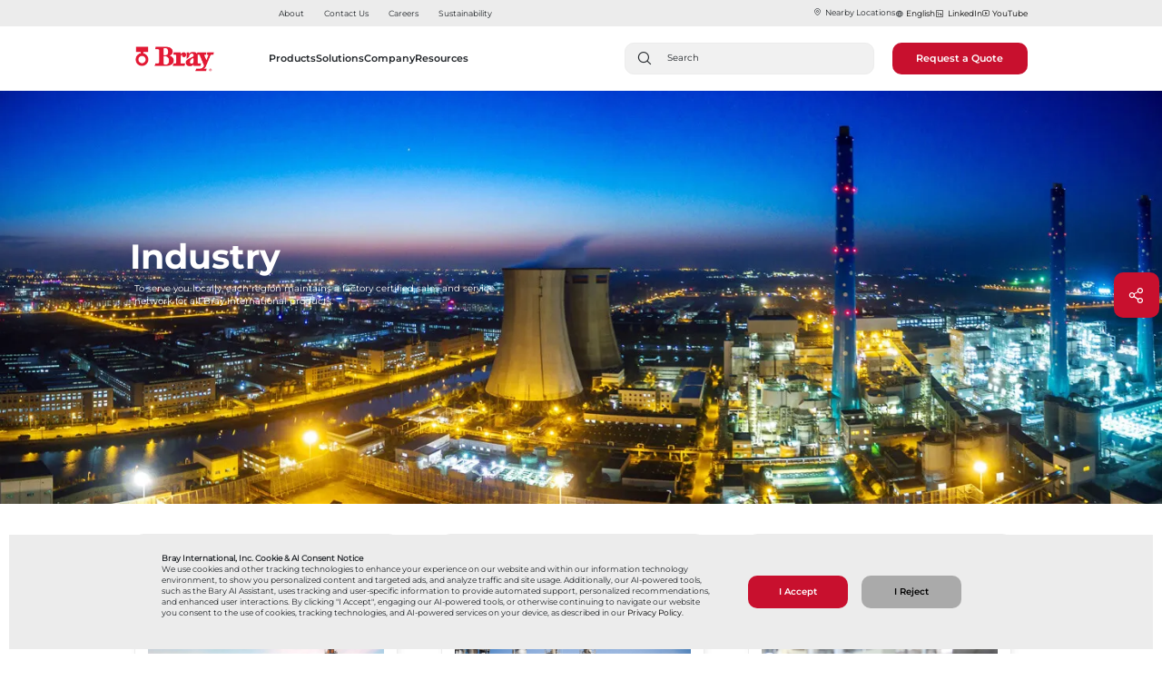

--- FILE ---
content_type: text/html; charset=utf-8
request_url: http://www.bray.com/solutions/industry
body_size: 17547
content:
 <!DOCTYPE html> <html lang="en"> <head> <meta name="viewport" content="width=device-width, initial-scale=1" /> <meta charset="utf-8" /><script type="text/html" id="sf-tracking-consent-manager">
	<div>
    <div id="tracking-consent-dialog-custom" style="display:none;padding:20px;position: fixed;z-index:10000000;border: 0px solid #ccc;background: #ececec;bottom: 5px;left: 10px;right: 10px;font-family: 'MontserratRegular';font-size: .775rem;">
        <div class="container">
            <div class="row">
                <div class="col-12 col-sm-12 col-md-8 col-lg-8 col-xl-8">
                    <strong>Bray International, Inc. Cookie & AI Consent Notice</strong>
                    <p>We use cookies and other tracking technologies to enhance your experience on our website and within our information technology environment, to show you personalized content and targeted ads, and analyze traffic and site usage. Additionally, our AI-powered tools, such as the Bary AI Assistant, uses tracking and user-specific information to provide automated support, personalized recommendations, and enhanced user interactions. By clicking "I Accept", engaging our AI-powered tools, or otherwise continuing to navigate our website you consent to the use of cookies, tracking technologies, and AI-powered services on your device, as described in our <a class="tracking-a" href="https://www.bray.com/privacy-policy">Privacy Policy</a>.</p>
                </div>
                <div class="col-12 col-sm-12 col-md-4 col-lg-4 col-xl-4 accept-btn" style="padding: 25px;display: flex;align-items: center;">
                    <button type="button" onclick="TrackingConsentManager.updateUserConsent(true)" id="tracking-consent-dialog-accept" class="btn btn-default btn-secondary" style="width: 10rem;
    height: auto;">
                        I Accept
                    </button>
                    <button type="button" style="width: 10rem; height: auto;"  onclick="TrackingConsentManager.updateUserConsent(false)" id="tracking-consent-dialog-reject" class="btn btn-default btn-secondary">I Reject</button>
                </div>
            </div>
        </div>
    </div>
</div>
<script>
TrackingConsentManager.updateUserConsent = function (consent) {
		let accepted = Boolean(consent);
        let shareAccepted=accepted?"accepted":"rejected";
		let oldState = this.canTrackCurrentUser();
		if (accepted != oldState) {
			invokeEventListeners("ConsentChanged", [accepted]);
		}

        if(!accepted)
        {
               const divBary = document.getElementById('barychatbot-widget');
                        if (divBary) {
                                divBary.remove();
                        }
        }
        else{
      const widget_barry = document.getElementById("barychatbot-widget");
                if (widget_barry) {
                widget_barry.style.display = "block";
                }
        }
		closeConsentDialog();
	}
</script>
</script><script type="text/javascript" src="/WebResource.axd?d=DzHrpQl5URXarFHAtrmzFgVFAagMjDsAzsH420FsW1wwP-9sAMUm_qLYm4qjhyh51Zd0Y58La2qOxEEpXNqo5sU0brd3pkNpymoS3Q0si3KhVdykr6zpGqTzvFiRPr836gzfeMqb6pl8Xa7WGUawnV5syhZMtgnPdAOnRLlhQyvOZ3nmVkjngbUzEdeTXIRR0&amp;t=638900033600000000">

</script> <link href="/ResourcePackages/Bootstrap4/assets/dist/css/slick.min.css" rel="stylesheet" type="text/css"> <link href="/ResourcePackages/Bootstrap4/assets/dist/css/slick-theme.min.css" rel="stylesheet" type="text/css"> <title>
	Find a Bray Solution for your Industry | Bray
</title> <script src="/ScriptResource.axd?d=ktXPS54N4JY6vbaCTPlT9UEASyCbKvLnjg3SeR5uR-ptFKgx17HvaGRE2yMT8SBnMlwOII0xGDMzk3buaApWxRDgF13gBbvRjHPZb9uYBC_0b_7tow3atr4ShgCBrkyJbFL_yyZX3Jz7Cq62HS6sFjFm-Yh0icys3NRzVcIYFT5VeWTDy5pWV7tluSGTuO3X0&amp;t=fffffffffbcc97f7" type="text/javascript"></script><script src="/ScriptResource.axd?d=ePnjFy9PuY6CB3GWMX-b_0XhaNYu4s3XgSZBBLzW1_ir7T_A2-ogZhHpRtUtl80Byn6vLegqJfUcCs0tQcQ8unoGOBWjRdZVgCEgSgOMOBkTKcngVEj7GQoEijA5kQ-pg9vuXej1MGJNRWfNkctDt2wu3-9FJiawRXg0NbMDrQCXEY2U1cFkOow2LZjjiIIJ0&amp;t=fffffffffbcc97f7" type="text/javascript"></script> <link rel="preload" href="/ResourcePackages/Bootstrap4/assets/dist/css/main.min.css?version=2217" as="style"> <link rel="stylesheet" href="/ResourcePackages/Bootstrap4/assets/dist/css/main.min.css?version=2217"> <link rel="apple-touch-icon" sizes="57x57" href="/ResourcePackages/Bootstrap4/assets/dist/favicon/apple-touch-icon-57x57.png"> <link rel="apple-touch-icon" sizes="60x60" href="/ResourcePackages/Bootstrap4/assets/dist/favicon/apple-touch-icon-60x60.png"> <link rel="apple-touch-icon" sizes="72x72" href="/ResourcePackages/Bootstrap4/assets/dist/favicon/apple-touch-icon-72x72.png"> <link rel="apple-touch-icon" sizes="76x76" href="/ResourcePackages/Bootstrap4/assets/dist/favicon/apple-touch-icon-76x76.png"> <link rel="apple-touch-icon" sizes="114x114" href="/ResourcePackages/Bootstrap4/assets/dist/favicon/apple-touch-icon-114x114.png"> <link rel="apple-touch-icon" sizes="120x120" href="/ResourcePackages/Bootstrap4/assets/dist/favicon/apple-touch-icon-120x120.png"> <link rel="apple-touch-icon" sizes="144x144" href="/ResourcePackages/Bootstrap4/assets/dist/favicon/apple-touch-icon-144x144.png"> <link rel="apple-touch-icon" sizes="152x152" href="/ResourcePackages/Bootstrap4/assets/dist/favicon/apple-touch-icon-152x152.png"> <link rel="apple-touch-icon" sizes="180x180" href="/ResourcePackages/Bootstrap4/assets/dist/favicon/apple-touch-icon-180x180.png"> <link rel="preconnect" href="https://braycdn.azureedge.net/"> <link rel="icon" type="image/png" href="/ResourcePackages/Bootstrap4/assets/dist/favicon/favicon-32x32.png" sizes="32x32"> <link rel="icon" type="image/png" href="/ResourcePackages/Bootstrap4/assets/dist/favicon/favicon-194x194.png" sizes="194x194"> <link rel="icon" type="image/png" href="/ResourcePackages/Bootstrap4/assets/dist/favicon/favicon-96x96.png" sizes="96x96"> <link rel="icon" type="image/png" href="/ResourcePackages/Bootstrap4/assets/dist/favicon/android-chrome-192x192.png" sizes="192x192"> <link rel="icon" type="image/png" href="/ResourcePackages/Bootstrap4/assets/dist/favicon/favicon-16x16.png" sizes="16x16"> <link rel="mask-icon" href="/ResourcePackages/Bootstrap4/assets/dist/favicon/safari-pinned-tab.svg" color="#5bbad5"> <link rel="shortcut icon" href="/ResourcePackages/Bootstrap4/assets/dist/favicon/favicon.ico"> <meta name="ahrefs-site-verification" content="63ce218dec6a45da481b9bab53d5f966a7efb3e68762f34e03207d43ebe74e5d"> <meta name="apple-mobile-web-app-title" content="Bray"> <meta name="application-name" content="Bray"> <meta name="msapplication-TileColor" content="#da532c"> <meta name="msapplication-TileImage" content="/ResourcePackages/Bootstrap4/assets/dist/favicon/mstile-144x144.png"> <meta name="theme-color" content="#ffffff"> <link rel="preconnect" href="https://www.googletagmanager.com"> <!-- Google Tag Manager --> <script>
        window.addEventListener('load', function () {
            (function (w, d, s, l, i) {
                w[l] = w[l] || []; w[l].push({
                    'gtm.start':
                        new Date().getTime(), event: 'gtm.js'
                }); var f = d.getElementsByTagName(s)[0],
                    j = d.createElement(s), dl = l != 'dataLayer' ? '&l=' + l : ''; j.async = true; j.src =
                        'https://www.googletagmanager.com/gtm.js?id=' + i + dl; f.parentNode.insertBefore(j, f);
            })(window, document, 'script', 'dataLayer', 'GTM-5V8HV3H');
        });</script> <!-- End Google Tag Manager --> <!--BE IXF: JavaScript begin--> <!--Access to and use of BrightEdge AutoPilot - Self Connecting Pages is governed by the
        Infrastructure Product Terms located at: www.brightedge.com/infrastructure-product-terms.
        Customer acknowledges and agrees it has read, understands and agrees to be bound by the
        Infrastructure Product Terms. --> <script src="//cdn.bc0a.com/autopilot/f00000000323320/autopilot_sdk.js"></script> <!--BE IXF: JavaScript end--> <noscript> <img height="1" width="1" style="display:none"
         src="https://www.facebook.com/tr?id=2906252026095703&ev=PageView&noscript=1" /> </noscript> <!--mp_linkcode_begins--> <script src="/MotionPoint/mp_linkcode.js?version=3.2"></script> <!--mp_linkcode_ends--> <!--– mp_snippet_begins --> <script>
    MP.UrlLang = 'mp_js_current_lang';
    MP.SrcUrl = decodeURIComponent('mp_js_orgin_url');
    MP.oSite = decodeURIComponent('mp_js_origin_baseUrl');
    MP.tSite = decodeURIComponent('mp_js_translated_baseUrl');
    MP.init();
</script> <!--– mp_snippet_ends --> <meta property="og:title" content="Find a Bray Solution for your Industry | Bray" /><meta property="og:description" content="Automated valve and control solutions engineered for reliability in the most critical industrial applications." /><meta property="og:url" content="https://www.bray.com/solutions/industry" /><meta property="og:type" content="website" /><meta property="og:site_name" content="Default" /><style type="text/css" media="all">.footer {
    margin-top: 1.5rem;
}</style><style type="text/css" media="all">.location-detail-hero-image-overlay:after {
    background-image: linear-gradient(rgba(0,0,0,0) 0%, rgba(0,0,0,0) 40%);
  }
button.btn.btn-secondary {
    background: #c8102e;
    border-radius: 0px;
    border: none;
    color: #fff;
    font-family: "MontserratSemiBold","Arial";
    font-size: .875rem;
    font-weight: 500;
    padding: 15px;
    width: auto;
    height: 100%;
    margin-right: 15px;
}
button.sf-SubmitButton.btn.btn-primary {
    background: #c8102e;
    border-radius: 0px;
    border: none;
    color: #fff;
    font-family: "MontserratSemiBold","Arial";
    font-size: .875rem;
    font-weight: 500;
    padding: 15px;
    width: auto;
    height: 100%;
    margin-right: 15px;
 
}
.btn.disabled, .btn:disabled {
    opacity: unset;
}
.divider {
    padding-bottom: 2.5rem;
}
.text-only-hero {
    padding-top: 7.375rem;
}
.form-group {
    padding: .45rem;
    padding-left: 0;
    font-family: "MontserratRegular";
    font-size: .875rem;
}
.input.form-group {
    padding: 0;
    margin-bottom: 0.50rem;
    font-family: "MontserratRegular";
    font-size: .875rem;
}
.email-contact.form-group {
    padding-top: 3rem;
}
.company-contact.form-group {
    padding-top: 3rem;
}
.phone-contact.form-group {
    padding-top: 3rem;
}
.inquiry-contact.form-group {
    padding-top: 3rem;
}
legend#CheckboxGroupLabel-1 {
    display: none;
}
.product-col .product-dash {
    width: 0;
    height: 0;
    background-color: none;
}
.header .logo-image {
    max-width: 115%;
}
.header .logo {
    height: 2.9375rem;
}
span.st-label {
    font-family: "MontserratRegular";
    font-size: .875rem;
}

@media(max-width:1023px){
	.industrybanner-content{
        margin-left: 0 !important;
      	padding-left: 1.5rem !important;
    }
}

.back-to-top__text{
  font-family: "MontserratRegular" !important
}</style><meta name="Generator" content="Sitefinity 14.4.8131.0 DX" /><link rel="canonical" href="https://www.bray.com/solutions/industry" /><link rel="alternate" href="https://www.bray.com/solutions/industry" hreflang="en" /><link rel="alternate" href="https://www.bray.com/es/solutions/industry" hreflang="es" /><link rel="alternate" href="https://www.bray.com/pt/solutions/industry" hreflang="pt" /><link rel="alternate" href="https://www.bray.com/fr/solutions/industry" hreflang="fr" /><link rel="alternate" href="https://www.bray.com/zh/solutions/industry" hreflang="zh" /><link rel="alternate" href="https://www.bray.com/de/solutions/industry" hreflang="de" /><meta name="description" content="Automated valve and control solutions engineered for reliability in the most critical industrial applications." /></head> <body class="header-body"> <noscript> <iframe src="https://www.googletagmanager.com/ns.html?id=GTM-5V8HV3H"
                    height="0" width="0" style="display:none;visibility:hidden"></iframe> </noscript> <!-- End Google Tag Manager (noscript) -->  


    <header class="d-none d-md-flex header desktop-header desktop-header_down">
        <div class="secondary-nav-container">
            <nav class="secondary-nav container second-nav-container-margin">
                    <a class="secondary-nav-item" href="/about" target="_self">About</a>
                    <a class="secondary-nav-item" href="/company/about/contact-us" target="_self">Contact Us</a>
                    <a class="secondary-nav-item" href="/careers" target="_self">Careers</a>
                                <a class="secondary-nav-item" href="https://www.bray.com/company/about/esg" target="_blank">Sustainability</a>
                <div class="secondary-nav-cta-container" style="gap: 30px;">
                    <div id="nearbyLoc" style="margin-bottom:2px;">
                        <a class="nav-var-p nav-bar-icons" style="cursor:pointer;" id="nearbyLocationopen"><i class="ph ph-map-pin navbar-icons-margin"></i>Nearby Locations</a>
                    </div>
                    <div class="languageContainer nav-bar-icons nav-bar-icons-a nav-var-p">
                        <i class="ph ph-globe navbar-icons-margin"></i>
                        <a mporgnav class="user-locale nav-var-p chooseLanguage nav-bar-icons" style="color:black;" title="Global Switch" id="chooseLanguage"></a>
                    </div>
                    <div>
                        <a class="nav-bar-icons nav-var-p nav-bar-icons-a" style="cursor:pointer;color:black;" target="_blank" href="https://www.linkedin.com/company/bray-controls/"><i class="ph ph-linkedin-logo navbar-icons-margin"></i>LinkedIn</a>
                    </div>
                    <div>
                        <a class="nav-bar-icons nav-var-p nav-bar-icons-a" style="cursor:pointer;color:black;" href="https://www.youtube.com/c/BrayInt" target="_blank"><i class="ph ph-youtube-logo navbar-icons-margin"></i>YouTube</a>
                    </div>
                </div>
            </nav>
        </div>
        <div class="primary-nav-container primary-nav-container_permanent-solid _solid_black_text navbar">
            <div class="primary-nav container primary-nav-container-two" style="width: 100% !important; flex-wrap: nowrap; justify-content: unset;">
                <div class="logo-container" style="height: 3.563rem; width: 8.125rem; padding-right: 0 !important; max-height: unset !important;">
                    <a class="logo" href="/" style="width: 8.125rem;">
                            <img style="max-width: 100%;" class="logo-image" src="https://braycdn.azureedge.net/prod/images/default-source/homepage/logo-svg.webp" alt="Bray International Logo" />
                    </a>
                </div>
                <div class="primary-navbar-container secondary-font-class" style="display: flex; align-items: center; justify-items: center; margin-left: 5.375rem; font-size: 0.875rem;">
                    <div class="primary-nav-items-container">
                        <nav class="tablist navbar-primary-options" role="tablist">
                                <div class=" dropdown position-static search-bar-buttons-updated">
                                        <button class="primary-nav-item dropdown-toggle medium-font-class " role="button" style="font-size: 1rem; padding: 0 !important;" data-toggle="dropdown" aria-haspopup="true" aria-expanded="false" onclick="">
                                            Products
                                        </button>

                                        <div class="container-fluid w-100 p-0 dropdown-menu">
                                            <div class="container primary-nav-item-menu">
                                                <div class="row">
                                                    <div class="col-10 mt-2">
                                                        <span class="desktop-header-span"><a href="/valves-actuators-controls">Products<span class="icon-arrow"></span></a></span>
                                                    </div>
                                                </div>
                                                <div class="row mb-5">
                                                            <div class='col-3'>
                                                                <div class="primary-nav-item-section">
                                                                    <div class="mw-100">
                                                                        <a href="/valves-actuators-controls/butterfly-valves" target="_self" class="primary-nav-item-section-parent dropdown-item">Butterfly Valves</a>
                                                                            <ul class='primary-nav-item-section-children-list'>
                                                                                    <li class="primary-nav-item-section-child">
                                                                                        <a class="dropdown-item primary-nav-item-section-child-link  " href="/valves-actuators-controls/butterfly-valves?Product%20Type=resilient-seated&amp;page=1">
                                                                                            Resilient Seated
                                                                                        </a>
                                                                                    </li>
                                                                                    <li class="primary-nav-item-section-child">
                                                                                        <a class="dropdown-item primary-nav-item-section-child-link  " href="/valves-actuators-controls/butterfly-valves?Product%20Type=high-performance&amp;page=1">
                                                                                            High Performance
                                                                                        </a>
                                                                                    </li>
                                                                                    <li class="primary-nav-item-section-child">
                                                                                        <a class="dropdown-item primary-nav-item-section-child-link  " href="https://www.bray.com/valves-actuators-controls/butterfly-valves?Product%20Type=triple-offset&amp;page=1">
                                                                                            Triple Offset
                                                                                        </a>
                                                                                    </li>
                                                                                    <li class="primary-nav-item-section-child">
                                                                                        <a class="dropdown-item primary-nav-item-section-child-link  " href="https://www.bray.com/valves-actuators-controls/butterfly-valves?Product%20Type=lined&amp;page=1">
                                                                                            Lined
                                                                                        </a>
                                                                                    </li>
                                                                            </ul>
                                                                    </div>
                                                                </div>
                                                            </div>
                                                            <div class='col-3'>
                                                                <div class="primary-nav-item-section">
                                                                    <div class="mw-100">
                                                                        <a href="/valves-actuators-controls/ball-valves" target="_self" class="primary-nav-item-section-parent dropdown-item">Ball Valves</a>
                                                                            <ul class='primary-nav-item-section-children-list'>
                                                                                    <li class="primary-nav-item-section-child">
                                                                                        <a class="dropdown-item primary-nav-item-section-child-link  " href="/valves-actuators-controls/ball-valves?Product%20Type=3-piece&amp;page=1">
                                                                                            3-Piece
                                                                                        </a>
                                                                                    </li>
                                                                                    <li class="primary-nav-item-section-child">
                                                                                        <a class="dropdown-item primary-nav-item-section-child-link  " href="/valves-actuators-controls/ball-valves?Product%20Type=threaded&amp;page=1">
                                                                                            Threaded
                                                                                        </a>
                                                                                    </li>
                                                                                    <li class="primary-nav-item-section-child">
                                                                                        <a class="dropdown-item primary-nav-item-section-child-link  " href="/valves-actuators-controls/ball-valves?Product%20Type=flanged&amp;page=1">
                                                                                            Flanged
                                                                                        </a>
                                                                                    </li>
                                                                                    <li class="primary-nav-item-section-child">
                                                                                        <a class="dropdown-item primary-nav-item-section-child-link  " href="/valves-actuators-controls/ball-valves?Product%20Type=trunnion-mounted&amp;page=1">
                                                                                            Trunnion Mounted
                                                                                        </a>
                                                                                    </li>
                                                                                    <li class="primary-nav-item-section-child">
                                                                                        <a class="dropdown-item primary-nav-item-section-child-link  " href="/valves-actuators-controls/ball-valves?Product%20Type=severe-service&amp;page=1">
                                                                                            Severe Service
                                                                                        </a>
                                                                                    </li>
                                                                                    <li class="primary-nav-item-section-child">
                                                                                        <a class="dropdown-item primary-nav-item-section-child-link  " href="/valves-actuators-controls/ball-valves?Product%20Type=multi-port&amp;page=1">
                                                                                            Multi-Port
                                                                                        </a>
                                                                                    </li>
                                                                                    <li class="primary-nav-item-section-child">
                                                                                        <a class="dropdown-item primary-nav-item-section-child-link  " href="/valves-actuators-controls/ball-valves/lined-ball">
                                                                                            Lined Ball
                                                                                        </a>
                                                                                    </li>
                                                                                    <li class="primary-nav-item-section-child">
                                                                                        <a class="dropdown-item primary-nav-item-section-child-link  " href="/valves-actuators-controls/ball-valves?page=1&amp;Product%20Type=ball-valve-accessory">
                                                                                            Accessories
                                                                                        </a>
                                                                                    </li>
                                                                            </ul>
                                                                    </div>
                                                                </div>
                                                            </div>
                                                            <div class='col-3'>
                                                                <div class="primary-nav-item-section">
                                                                    <div class="mw-100">
                                                                        <a href="/valves-actuators-controls/knife-gate-valves" target="_self" class="primary-nav-item-section-parent dropdown-item">Knife Gate Valves</a>
                                                                            <ul class='primary-nav-item-section-children-list'>
                                                                                    <li class="primary-nav-item-section-child">
                                                                                        <a class="dropdown-item primary-nav-item-section-child-link  " href="/valves-actuators-controls/knife-gate-valves?page=1&amp;Product%20Type=bidirectional">
                                                                                            Bidirectional
                                                                                        </a>
                                                                                    </li>
                                                                                    <li class="primary-nav-item-section-child">
                                                                                        <a class="dropdown-item primary-nav-item-section-child-link  " href="/valves-actuators-controls/knife-gate-valves?Product%20Type=unidirectional&amp;page=1">
                                                                                            Unidirectional
                                                                                        </a>
                                                                                    </li>
                                                                                    <li class="primary-nav-item-section-child">
                                                                                        <a class="dropdown-item primary-nav-item-section-child-link  " href="/valves-actuators-controls/knife-gate-valves?Product%20Type=slurry&amp;page=1">
                                                                                            Slurry
                                                                                        </a>
                                                                                    </li>
                                                                            </ul>
                                                                    </div>
                                                                </div>
                                                            </div>
                                                            <div class='col-3'>
                                                                <div class="primary-nav-item-section">
                                                                    <div class="mw-100">
                                                                        <a href="/valves-actuators-controls/control-valves" target="_self" class="primary-nav-item-section-parent dropdown-item">Control Valves</a>
                                                                            <ul class='primary-nav-item-section-children-list'>
                                                                                    <li class="primary-nav-item-section-child">
                                                                                        <a class="dropdown-item primary-nav-item-section-child-link  " href="/valves-actuators-controls/ball-valves?Product%20Type=control&amp;page=1">
                                                                                            Ball Valves
                                                                                        </a>
                                                                                    </li>
                                                                                    <li class="primary-nav-item-section-child">
                                                                                        <a class="dropdown-item primary-nav-item-section-child-link  " href="/valves-actuators-controls/control-valves?Product%20Type=butterfly-valve&amp;page=1">
                                                                                            Butterfly Valves
                                                                                        </a>
                                                                                    </li>
                                                                            </ul>
                                                                    </div>
                                                                </div>
                                                            </div>
                                                            <div class='col-3'>
                                                                <div class="primary-nav-item-section">
                                                                    <div class="mw-100">
                                                                        <a href="/valves-actuators-controls/check-valves" target="_self" class="primary-nav-item-section-parent dropdown-item">Check Valves</a>
                                                                            <ul class='primary-nav-item-section-children-list'>
                                                                                    <li class="primary-nav-item-section-child">
                                                                                        <a class="dropdown-item primary-nav-item-section-child-link  " href="/valves-actuators-controls/check-valves?page=1">
                                                                                            Check
                                                                                        </a>
                                                                                    </li>
                                                                                    <li class="primary-nav-item-section-child">
                                                                                        <a class="dropdown-item primary-nav-item-section-child-link  " href="/valves-actuators-controls/check-valves/lined">
                                                                                            Lined&#160;
                                                                                        </a>
                                                                                    </li>
                                                                                    <li class="primary-nav-item-section-child">
                                                                                        <a class="dropdown-item primary-nav-item-section-child-link  " href="/valves-actuators-controls/check-valves?Product%20Type=ball-valve-accessories&amp;page=1">
                                                                                            Accessories
                                                                                        </a>
                                                                                    </li>
                                                                                    <li class="primary-nav-item-section-child">
                                                                                        <a class="dropdown-item primary-nav-item-section-parent  " href="/valves-actuators-controls/check-valves/relief-valves">
                                                                                            Relief Valves
                                                                                        </a>
                                                                                    </li>
                                                                                    <li class="primary-nav-item-section-child">
                                                                                        <a class="dropdown-item primary-nav-item-section-child-link  " href="/valves-actuators-controls/check-valves/air-release-ezi-vac">
                                                                                            Air Release / Vacuum Break Valve
                                                                                        </a>
                                                                                    </li>
                                                                            </ul>
                                                                    </div>
                                                                </div>
                                                            </div>
                                                            <div class='col-3'>
                                                                <div class="primary-nav-item-section">
                                                                    <div class="mw-100">
                                                                        <a href="/valves-actuators-controls/actuators" target="_self" class="primary-nav-item-section-parent dropdown-item">Actuators</a>
                                                                            <ul class='primary-nav-item-section-children-list'>
                                                                                    <li class="primary-nav-item-section-child">
                                                                                        <a class="dropdown-item primary-nav-item-section-child-link  " href="/valves-actuators-controls/actuators?Product%20Type=electric&amp;page=1">
                                                                                            Electric Actuator
                                                                                        </a>
                                                                                    </li>
                                                                                    <li class="primary-nav-item-section-child">
                                                                                        <a class="dropdown-item primary-nav-item-section-child-link  " href="/valves-actuators-controls/actuators?Product%20Type=pneumatic&amp;page=1">
                                                                                            Pneumatic Actuator
                                                                                        </a>
                                                                                    </li>
                                                                                    <li class="primary-nav-item-section-child">
                                                                                        <a class="dropdown-item primary-nav-item-section-child-link  " href="/valves-actuators-controls/actuators/hydraulic-actuator">
                                                                                            Hydraulic Actuator
                                                                                        </a>
                                                                                    </li>
                                                                                    <li class="primary-nav-item-section-child">
                                                                                        <a class="dropdown-item primary-nav-item-section-child-link  " href="/valves-actuators-controls/actuators/electro-hydraulic-actuator">
                                                                                            Electro-Hydraulic Actuator
                                                                                        </a>
                                                                                    </li>
                                                                                    <li class="primary-nav-item-section-child">
                                                                                        <a class="dropdown-item primary-nav-item-section-child-link  " href="/valves-actuators-controls/actuators?Product%20Type=manual&amp;page=1">
                                                                                            Manual Operators
                                                                                        </a>
                                                                                    </li>
                                                                            </ul>
                                                                    </div>
                                                                </div>
                                                            </div>
                                                            <div class='col-3'>
                                                                <div class="primary-nav-item-section">
                                                                    <div class="mw-100">
                                                                        <a href="/valves-actuators-controls/control-accessories" target="_self" class="primary-nav-item-section-parent dropdown-item">Control Accessories</a>
                                                                            <ul class='primary-nav-item-section-children-list'>
                                                                                    <li class="primary-nav-item-section-child">
                                                                                        <a class="dropdown-item primary-nav-item-section-child-link  " href="/valves-actuators-controls/control-accessories?Product%20Type=proximity-sensor&amp;page=1">
                                                                                            Proximity Sensors
                                                                                        </a>
                                                                                    </li>
                                                                                    <li class="primary-nav-item-section-child">
                                                                                        <a class="dropdown-item primary-nav-item-section-child-link  " href="/valves-actuators-controls/control-accessories?page=1&amp;Product%20Type=filter-regulator">
                                                                                            Filter Regulators
                                                                                        </a>
                                                                                    </li>
                                                                                    <li class="primary-nav-item-section-child">
                                                                                        <a class="dropdown-item primary-nav-item-section-child-link  " href="/valves-actuators-controls/control-accessories?Product%20Type=positioner&amp;page=1">
                                                                                            Positioners
                                                                                        </a>
                                                                                    </li>
                                                                                    <li class="primary-nav-item-section-child">
                                                                                        <a class="dropdown-item primary-nav-item-section-child-link  " href="/valves-actuators-controls/control-accessories?Product%20Type=solenoid&amp;page=1">
                                                                                            Solenoids
                                                                                        </a>
                                                                                    </li>
                                                                                    <li class="primary-nav-item-section-child">
                                                                                        <a class="dropdown-item primary-nav-item-section-child-link  " href="/valves-actuators-controls/control-accessories?page=1&amp;Product%20Type=switch-box">
                                                                                            Switch Boxes
                                                                                        </a>
                                                                                    </li>
                                                                            </ul>
                                                                    </div>
                                                                </div>
                                                            </div>
                                                            <div class='col-3'>
                                                                <div class="primary-nav-item-section">
                                                                    <div class="mw-100">
                                                                        <a href="/valves-actuators-controls/cryogenic" target="_self" class="primary-nav-item-section-parent dropdown-item">Cryogenic</a>
                                                                            <ul class='primary-nav-item-section-children-list'>
                                                                                    <li class="primary-nav-item-section-child">
                                                                                        <a class="dropdown-item primary-nav-item-section-child-link  " href="/valves-actuators-controls/cryogenic/mccannalok-cryogenic">
                                                                                            McCannalok Cryogenic
                                                                                        </a>
                                                                                    </li>
                                                                                    <li class="primary-nav-item-section-child">
                                                                                        <a class="dropdown-item primary-nav-item-section-child-link  " href="/valves-actuators-controls/butterfly-valves/triple-offset-butterfly-valves/tri-lok-triple-offset-butterfly-valve">
                                                                                            Triple Offset Valve
                                                                                        </a>
                                                                                    </li>
                                                                            </ul>
                                                                    </div>
                                                                </div>
                                                            </div>
                                                </div>
                                            </div>
                                        </div>
                                </div>
                                <div class=" dropdown position-static search-bar-buttons-updated">
                                        <button class="primary-nav-item dropdown-toggle medium-font-class " role="button" style="font-size: 1rem; padding: 0 !important;" data-toggle="dropdown" aria-haspopup="true" aria-expanded="false" onclick="">
                                            Solutions
                                        </button>

                                        <div class="container-fluid w-100 p-0 dropdown-menu">
                                            <div class="container primary-nav-item-menu">
                                                <div class="row">
                                                    <div class="col-10 mt-2">
                                                        <span class="desktop-header-span"><a href="/solutions">Solutions<span class="icon-arrow"></span></a></span>
                                                    </div>
                                                </div>
                                                <div class="row mb-5">
                                                            <div class='col-5'>
                                                                <div class="primary-nav-item-section">
                                                                    <div class="mw-100">
                                                                        <a href="/solutions/industry" target="_self" class="primary-nav-item-section-parent dropdown-item">Industry</a>
                                                                            <ul class='first-primary-nav-item-section-children-list'>
                                                                                    <li class="primary-nav-item-section-child">
                                                                                        <a class="dropdown-item primary-nav-item-section-child-link  " href="/solutions/industry/chemical-petrochemical">
                                                                                            Chemical &amp; Petrochemical
                                                                                        </a>
                                                                                    </li>
                                                                                    <li class="primary-nav-item-section-child">
                                                                                        <a class="dropdown-item primary-nav-item-section-child-link  " href="/solutions/industry/data-center">
                                                                                            Data Center
                                                                                        </a>
                                                                                    </li>
                                                                                    <li class="primary-nav-item-section-child">
                                                                                        <a class="dropdown-item primary-nav-item-section-child-link  " href="/solutions/industry/food-beverage">
                                                                                            Food &amp; Beverage
                                                                                        </a>
                                                                                    </li>
                                                                                    <li class="primary-nav-item-section-child">
                                                                                        <a class="dropdown-item primary-nav-item-section-child-link  " href="/solutions/industry/hvac">
                                                                                            HVAC
                                                                                        </a>
                                                                                    </li>
                                                                                    <li class="primary-nav-item-section-child">
                                                                                        <a class="dropdown-item primary-nav-item-section-child-link  " href="/solutions/industry/industrial-gas">
                                                                                            Industrial Gas
                                                                                        </a>
                                                                                    </li>
                                                                                    <li class="primary-nav-item-section-child">
                                                                                        <a class="dropdown-item primary-nav-item-section-child-link  " href="/solutions/industry/marine-shipbuilding">
                                                                                            Marine &amp; Shipbuilding
                                                                                        </a>
                                                                                    </li>
                                                                                    <li class="primary-nav-item-section-child">
                                                                                        <a class="dropdown-item primary-nav-item-section-child-link  " href="/solutions/industry/mining">
                                                                                            Mining
                                                                                        </a>
                                                                                    </li>
                                                                                    <li class="primary-nav-item-section-child">
                                                                                        <a class="dropdown-item primary-nav-item-section-child-link  " href="/solutions/industry/oil-gas">
                                                                                            Oil &amp; Gas
                                                                                        </a>
                                                                                    </li>
                                                                                    <li class="primary-nav-item-section-child">
                                                                                        <a class="dropdown-item primary-nav-item-section-child-link  " href="/solutions/industry/pharma-biotech">
                                                                                            Pharma &amp; Biotech
                                                                                        </a>
                                                                                    </li>
                                                                                    <li class="primary-nav-item-section-child">
                                                                                        <a class="dropdown-item primary-nav-item-section-child-link  " href="/solutions/industry/power">
                                                                                            Power
                                                                                        </a>
                                                                                    </li>
                                                                                    <li class="primary-nav-item-section-child">
                                                                                        <a class="dropdown-item primary-nav-item-section-child-link  " href="/solutions/industry/pulp-paper">
                                                                                            Pulp &amp; Paper
                                                                                        </a>
                                                                                    </li>
                                                                                    <li class="primary-nav-item-section-child">
                                                                                        <a class="dropdown-item primary-nav-item-section-child-link  " href="/solutions/industry/semiconductor">
                                                                                            Semiconductor
                                                                                        </a>
                                                                                    </li>
                                                                                    <li class="primary-nav-item-section-child">
                                                                                        <a class="dropdown-item primary-nav-item-section-child-link  " href="/solutions/industry/sugar-ethanol">
                                                                                            Sugar &amp; Ethanol
                                                                                        </a>
                                                                                    </li>
                                                                                    <li class="primary-nav-item-section-child">
                                                                                        <a class="dropdown-item primary-nav-item-section-child-link  " href="/solutions/industry/water-wastewater">
                                                                                            Water &amp; Wastewater
                                                                                        </a>
                                                                                    </li>
                                                                            </ul>
                                                                    </div>
                                                                </div>
                                                            </div>
                                                            <div class='col-3'>
                                                                <div class="primary-nav-item-section">
                                                                    <div class="mw-100">
                                                                        <a href="/solutions/integrated-solutions" target="_self" class="primary-nav-item-section-parent dropdown-item">Integrated Solutions</a>
                                                                            <ul class='primary-nav-item-section-children-list'>
                                                                                    <li class="primary-nav-item-section-child">
                                                                                        <a class="dropdown-item primary-nav-item-section-child-link  " href="/solutions/integrated-solutions/valve-automation-center">
                                                                                            Automation
                                                                                        </a>
                                                                                    </li>
                                                                                    <li class="primary-nav-item-section-child">
                                                                                        <a class="dropdown-item primary-nav-item-section-child-link  " href="/solutions/integrated-solutions/isolation-valves">
                                                                                            Isolation
                                                                                        </a>
                                                                                    </li>
                                                                                    <li class="primary-nav-item-section-child">
                                                                                        <a class="dropdown-item primary-nav-item-section-child-link  " href="/solutions/integrated-solutions/control-valve-solutions">
                                                                                            Control
                                                                                        </a>
                                                                                    </li>
                                                                                    <li class="primary-nav-item-section-child">
                                                                                        <a class="dropdown-item primary-nav-item-section-child-link  " href="/solutions/integrated-solutions/ethernet-ip">
                                                                                            Ethernet/IP
                                                                                        </a>
                                                                                    </li>
                                                                                    <li class="primary-nav-item-section-child">
                                                                                        <a class="dropdown-item primary-nav-item-section-child-link  " href="/solutions/integrated-solutions/cx-line">
                                                                                            Cx Line
                                                                                        </a>
                                                                                    </li>
                                                                                    <li class="primary-nav-item-section-child">
                                                                                        <a class="dropdown-item primary-nav-item-section-child-link  " href="/solutions/integrated-solutions/digi-id">
                                                                                            DIGI-ID™
                                                                                        </a>
                                                                                    </li>
                                                                                    <li class="primary-nav-item-section-child">
                                                                                        <a class="dropdown-item primary-nav-item-section-child-link  " href="/solutions/integrated-solutions/precisioncleaning">
                                                                                            Precision Cleaning
                                                                                        </a>
                                                                                    </li>
                                                                            </ul>
                                                                    </div>
                                                                </div>
                                                            </div>
                                                </div>
                                            </div>
                                        </div>
                                </div>
                                <div class=" dropdown position-static search-bar-buttons-updated">
                                        <button class="primary-nav-item dropdown-toggle medium-font-class " role="button" style="font-size: 1rem; padding: 0 !important;" data-toggle="dropdown" aria-haspopup="true" aria-expanded="false" onclick="">
                                            Company
                                        </button>

                                        <div class="container-fluid w-100 p-0 dropdown-menu">
                                            <div class="container primary-nav-item-menu">
                                                <div class="row">
                                                    <div class="col-10 mt-2">
                                                        <span class="desktop-header-span"><a href="/company">Company<span class="icon-arrow"></span></a></span>
                                                    </div>
                                                </div>
                                                <div class="row mb-5">
                                                            <div class='col-3'>
                                                                <div class="primary-nav-item-section">
                                                                    <div class="mw-100">
                                                                        <a href="/company/about" target="_self" class="primary-nav-item-section-parent dropdown-item">About</a>
                                                                            <ul class='primary-nav-item-section-children-list'>
                                                                                    <li class="primary-nav-item-section-child">
                                                                                        <a class="dropdown-item primary-nav-item-section-child-link  " href="/company/about/quality">
                                                                                            Quality
                                                                                        </a>
                                                                                    </li>
                                                                                    <li class="primary-nav-item-section-child">
                                                                                        <a class="dropdown-item primary-nav-item-section-child-link  " href="/company/about/history">
                                                                                            History
                                                                                        </a>
                                                                                    </li>
                                                                                    <li class="primary-nav-item-section-child">
                                                                                        <a class="dropdown-item primary-nav-item-section-child-link  " href="/company/about/careers">
                                                                                            Careers
                                                                                        </a>
                                                                                    </li>
                                                                                    <li class="primary-nav-item-section-child">
                                                                                        <a class="dropdown-item primary-nav-item-section-child-link  " href="/company/about/contact-us">
                                                                                            Contact Us
                                                                                        </a>
                                                                                    </li>
                                                                                    <li class="primary-nav-item-section-child">
                                                                                        <a class="dropdown-item primary-nav-item-section-child-link  " href="/company/about/sustainability">
                                                                                            Sustainability
                                                                                        </a>
                                                                                    </li>
                                                                                    <li class="primary-nav-item-section-child">
                                                                                        <a class="dropdown-item primary-nav-item-section-child-link  " href="/company/about/bray-subsidiaries">
                                                                                            Subsidiaries
                                                                                        </a>
                                                                                    </li>
                                                                                    <li class="primary-nav-item-section-child">
                                                                                        <a class="dropdown-item primary-nav-item-section-child-link  " href="/company/about/patents">
                                                                                            Patents
                                                                                        </a>
                                                                                    </li>
                                                                            </ul>
                                                                    </div>
                                                                </div>
                                                            </div>
                                                            <div class='col-3'>
                                                                <div class="primary-nav-item-section">
                                                                    <div class="mw-100">
                                                                        <a href="/company/locations" target="_self" class="primary-nav-item-section-parent dropdown-item">Locations</a>
                                                                            <ul class='primary-nav-item-section-children-list'>
                                                                                    <li class="primary-nav-item-section-child">
                                                                                        <a class="dropdown-item primary-nav-item-section-child-link  " href="https://www.bray.com/company/locations?region=north-america">
                                                                                            North America
                                                                                        </a>
                                                                                    </li>
                                                                                    <li class="primary-nav-item-section-child">
                                                                                        <a class="dropdown-item primary-nav-item-section-child-link  " href="https://www.bray.com/company/locations?region=latin-america">
                                                                                            Latin America
                                                                                        </a>
                                                                                    </li>
                                                                                    <li class="primary-nav-item-section-child">
                                                                                        <a class="dropdown-item primary-nav-item-section-child-link  " href="https://www.bray.com/company/locations?region=europe">
                                                                                            Europe
                                                                                        </a>
                                                                                    </li>
                                                                                    <li class="primary-nav-item-section-child">
                                                                                        <a class="dropdown-item primary-nav-item-section-child-link  " href="https://www.bray.com/company/locations?region=asia">
                                                                                            Asia
                                                                                        </a>
                                                                                    </li>
                                                                                    <li class="primary-nav-item-section-child">
                                                                                        <a class="dropdown-item primary-nav-item-section-child-link  " href="https://www.bray.com/company/locations?region=africa">
                                                                                            Africa
                                                                                        </a>
                                                                                    </li>
                                                                                    <li class="primary-nav-item-section-child">
                                                                                        <a class="dropdown-item primary-nav-item-section-child-link  " href="https://www.bray.com/company/locations?region=pacific">
                                                                                            Pacific
                                                                                        </a>
                                                                                    </li>
                                                                            </ul>
                                                                    </div>
                                                                </div>
                                                            </div>
                                                            <div class='col-3'>
                                                                <div class="primary-nav-item-section">
                                                                    <div class="mw-100">
                                                                        <a href="/company/partnership" target="_self" class="primary-nav-item-section-parent dropdown-item">Partnership</a>
                                                                            <ul class='primary-nav-item-section-children-list'>
                                                                                    <li class="primary-nav-item-section-child">
                                                                                        <a class="dropdown-item primary-nav-item-section-child-link  " href="/company/partnership/california-transparency-in-supply-chains-act">
                                                                                            California Transparency in Supply Chains Act
                                                                                        </a>
                                                                                    </li>
                                                                                    <li class="primary-nav-item-section-child">
                                                                                        <a class="dropdown-item primary-nav-item-section-child-link  " href="/company/partnership/conflict-free-sourcing-program">
                                                                                            Conflict-free Sourcing Program
                                                                                        </a>
                                                                                    </li>
                                                                                    <li class="primary-nav-item-section-child">
                                                                                        <a class="dropdown-item primary-nav-item-section-child-link  " href="/company/partnership/purchase-order-terms-and-conditions">
                                                                                            Purchase Order Terms and Conditions
                                                                                        </a>
                                                                                    </li>
                                                                                    <li class="primary-nav-item-section-child">
                                                                                        <a class="dropdown-item primary-nav-item-section-child-link  " href="/company/partnership/supplier-code-of-conduct">
                                                                                            Supplier Code of Conduct
                                                                                        </a>
                                                                                    </li>
                                                                                    <li class="primary-nav-item-section-child">
                                                                                        <a class="dropdown-item primary-nav-item-section-child-link  " href="/company/partnership/supplier-diversity">
                                                                                            Supplier Diversity
                                                                                        </a>
                                                                                    </li>
                                                                                    <li class="primary-nav-item-section-child">
                                                                                        <a class="dropdown-item primary-nav-item-section-child-link  " href="/company/partnership/child-forced-labor-policy">
                                                                                            Child &amp; Forced Labor Policy
                                                                                        </a>
                                                                                    </li>
                                                                                    <li class="primary-nav-item-section-child">
                                                                                        <a class="dropdown-item primary-nav-item-section-child-link  " href="https://www.bray.com/docs/default-source/administration/Statement-of-Compliance-CriminalFinance-Act-2017-2024.pdf">
                                                                                            The Criminal Finance Act (UK)
                                                                                        </a>
                                                                                    </li>
                                                                                    <li class="primary-nav-item-section-child">
                                                                                        <a class="dropdown-item primary-nav-item-section-child-link  " href="https://www.bray.com/docs/default-source/administration/reach-certificate-of-compliance-7.2022.pdf">
                                                                                            Reach SVCH Compliance Declaration
                                                                                        </a>
                                                                                    </li>
                                                                            </ul>
                                                                    </div>
                                                                </div>
                                                            </div>
                                                </div>
                                            </div>
                                        </div>
                                </div>
                                <div class=" dropdown position-static search-bar-buttons-updated">
                                        <button class="primary-nav-item dropdown-toggle medium-font-class " role="button" style="cursor:pointer; font-size: 1rem; padding: 0 !important;" data-toggle="dropdown" aria-haspopup="true" aria-expanded="false" onclick="window.open(&#39;/resources&#39;,&#39;_self&#39;)">
                                            Resources
                                        </button>

                                        <div class="container-fluid w-100 p-0 dropdown-menu">
                                            <div class="container primary-nav-item-menu">
                                                <div class="row">
                                                    <div class="col-10 mt-2">
                                                        <span class="desktop-header-span"><a href="/resources">Resources<span class="icon-arrow"></span></a></span>
                                                    </div>
                                                </div>
                                                <div class="row mb-5">
                                                            <div class='col-3'>
                                                                <div class="primary-nav-item-section">
                                                                    <div class="mw-100">
                                                                        <a href="/resources/documents" target="_self" class="primary-nav-item-section-parent dropdown-item">Documents</a>
                                                                            <ul class='primary-nav-item-section-children-list'>
                                                                                    <li class="primary-nav-item-section-child">
                                                                                        <a class="dropdown-item primary-nav-item-section-child-link  " href="https://www.bray.com/documents?Document%20Type=iom-manual&amp;page=1">
                                                                                            Manual &amp; Guides
                                                                                        </a>
                                                                                    </li>
                                                                                    <li class="primary-nav-item-section-child">
                                                                                        <a class="dropdown-item primary-nav-item-section-child-link  " href="https://www.bray.com/documents?Document%20Type=product-brochure&amp;page=1">
                                                                                            Brochures
                                                                                        </a>
                                                                                    </li>
                                                                                    <li class="primary-nav-item-section-child">
                                                                                        <a class="dropdown-item primary-nav-item-section-child-link  " href="https://www.bray.com/documents?Document%20Type=technical-bulletin&amp;page=1">
                                                                                            Technical Bulletin
                                                                                        </a>
                                                                                    </li>
                                                                                    <li class="primary-nav-item-section-child">
                                                                                        <a class="dropdown-item primary-nav-item-section-child-link  " href="https://www.bray.com/documents?Document%20Type=recommended-specifications&amp;page=1">
                                                                                            Specifications
                                                                                        </a>
                                                                                    </li>
                                                                            </ul>
                                                                    </div>
                                                                </div>
                                                            </div>
                                                            <div class='col-3'>
                                                                <div class="primary-nav-item-section">
                                                                    <div class="mw-100">
                                                                        <a href="/resources/knowledge-center" target="_self" class="primary-nav-item-section-parent dropdown-item">Knowledge Center</a>
                                                                            <ul class='primary-nav-item-section-children-list'>
                                                                                    <li class="primary-nav-item-section-child">
                                                                                        <a class="dropdown-item primary-nav-item-section-child-link  " href="https://www.bray.com/knowledge-center?KnowledgecenterCategory=Success%20Stories">
                                                                                            Success Stories
                                                                                        </a>
                                                                                    </li>
                                                                                    <li class="primary-nav-item-section-child">
                                                                                        <a class="dropdown-item primary-nav-item-section-child-link  " href="https://www.bray.com/knowledge-center?KnowledgecenterCategory=Application%20Guides">
                                                                                            Application Guides
                                                                                        </a>
                                                                                    </li>
                                                                                    <li class="primary-nav-item-section-child">
                                                                                        <a class="dropdown-item primary-nav-item-section-child-link  " href="https://www.bray.com/knowledge-center?KnowledgecenterCategory=Webinars">
                                                                                            Webinars
                                                                                        </a>
                                                                                    </li>
                                                                                    <li class="primary-nav-item-section-child">
                                                                                        <a class="dropdown-item primary-nav-item-section-child-link  " href="https://www.bray.com/knowledge-center?KnowledgecenterCategory=Published%20Papers">
                                                                                            Published Papers
                                                                                        </a>
                                                                                    </li>
                                                                                    <li class="primary-nav-item-section-child">
                                                                                        <a class="dropdown-item primary-nav-item-section-child-link  " href="https://www.bray.com/knowledge-center?KnowledgecenterCategory=Videos">
                                                                                            Videos
                                                                                        </a>
                                                                                    </li>
                                                                            </ul>
                                                                    </div>
                                                                </div>
                                                            </div>
                                                            <div class='col-3'>
                                                                <div class="primary-nav-item-section">
                                                                    <div class="mw-100">
                                                                        <a href="/resources/software" target="_self" class="primary-nav-item-section-parent dropdown-item">Software</a>
                                                                            <ul class='primary-nav-item-section-children-list'>
                                                                                    <li class="primary-nav-item-section-child">
                                                                                        <a class="dropdown-item primary-nav-item-section-child-link  " href="https://www.bray.com/documents?Document%20Type=devicenet&amp;page=1">
                                                                                            DeviceNet
                                                                                        </a>
                                                                                    </li>
                                                                                    <li class="primary-nav-item-section-child">
                                                                                        <a class="dropdown-item primary-nav-item-section-child-link  " href="https://www.bray.com/documents/software?Document%20Type=software&amp;page=1">
                                                                                            Valve Sizing Software
                                                                                        </a>
                                                                                    </li>
                                                                                    <li class="primary-nav-item-section-child">
                                                                                        <a class="dropdown-item primary-nav-item-section-child-link  " href="https://www.bray.com/documents?Document%20Type=configuration-tools&amp;page=1">
                                                                                            Configuration Tools
                                                                                        </a>
                                                                                    </li>
                                                                                    <li class="primary-nav-item-section-child">
                                                                                        <a class="dropdown-item primary-nav-item-section-child-link  " href="https://www.bray.com/documents?Document%20Type=profibus&amp;page=1">
                                                                                            ProfiBUS (GSD Files)
                                                                                        </a>
                                                                                    </li>
                                                                                    <li class="primary-nav-item-section-child">
                                                                                        <a class="dropdown-item primary-nav-item-section-child-link  " href="https://actsize.bray.com/home">
                                                                                            Actuator Sizing Program
                                                                                        </a>
                                                                                    </li>
                                                                                    <li class="primary-nav-item-section-child">
                                                                                        <a class="dropdown-item primary-nav-item-section-child-link  " href="https://www.bray.com/documents?Document%20Type=checksize&amp;page=1">
                                                                                            Check Valve Sizing Program
                                                                                        </a>
                                                                                    </li>
                                                                                    <li class="primary-nav-item-section-child">
                                                                                        <a class="dropdown-item primary-nav-item-section-child-link  " href="https://www.bray.com/documents?Document%20Type=interactive-demos&amp;page=1">
                                                                                            S98 Interactive Demo
                                                                                        </a>
                                                                                    </li>
                                                                            </ul>
                                                                    </div>
                                                                </div>
                                                            </div>
                                                            <div class='col-3'>
                                                                <div class="primary-nav-item-section">
                                                                    <div class="mw-100">
                                                                        <a href="/resources/materials-selection" target="_self" class="primary-nav-item-section-parent dropdown-item">Materials Selection</a>
                                                                            <ul class='primary-nav-item-section-children-list'>
                                                                                    <li class="primary-nav-item-section-child">
                                                                                        <a class="dropdown-item primary-nav-item-section-child-link  " href="/resources/materials-selection/materials-selection">
                                                                                            Materials Selection
                                                                                        </a>
                                                                                    </li>
                                                                            </ul>
                                                                    </div>
                                                                </div>
                                                            </div>
                                                </div>
                                            </div>
                                        </div>
                                </div>
                        </nav>
                    </div>
                </div>
                <div class="searchbar-navbar-container">
                    <div class="search-bar-wrapper">
                        <div class="search-bar-container search-bar-additional" id="desktopSearch">
                            <div style="padding-right: 1.25rem; height: 100%; display: flex; align-items: center; font-size: 1.6rem;">
                                <i class="ph ph-magnifying-glass"></i>
                            </div>
                            <input class="search-bar non-decoration-searchbar" id="general-search" type="search" placeholder="Search" value="" />
                        </div>
                    </div>
                    <div class="request-a-quote-container">
                        <a class="request-a-quote-button" target="_self" href="/company/about/contact-us">Request a Quote</a>
                    </div>
                </div>
            </div>
        </div>
    </header>


 <span class="loader"></span> <div id="main-content" class="main-content tabindex" tabindex="-1"> 



        <div id="basicHeroTitlediv" class="BasicHero " style="background-image: url('https://braycdn.azureedge.net/prod/images/default-source/industries/industrial-image-4-opt.webp')">
            <div class="container">
                <div class="row">
                    <div class="">
                        <h1 class="title">Industry</h1>
                    </div>
                    <div class="col-sm-12">
                        <p class="">To serve you locally, each region maintains a factory certified sales and service network for all Bray International products.</p>
                    </div>
                    <div class="col-sm-12">
                    </div>

                </div>
            </div>
        </div>
    



<div id="MainContent_C017_Col00" class="sf_colsIn container" data-sf-element="Container" data-placeholder-label="Container"><div class="row" data-sf-element="Row">
    <div id="MainContent_C068_Col00" class="sf_colsIn col-lg-4" data-sf-element="Column 1" data-placeholder-label="Column 1">    <div class="newGenericCard" style="margin-bottom: 5.3125rem;">
        <h4 class="cards-information-card-container-h4">Industrial Gas</h4>
        <p class="cards-information-card-container-p">Industrial gases are a cornerstone of the modern manufacturing and chemical industries.</p>

        <div class="cards-information-card-container-img">
            <img src="https://braycdn.azureedge.net/prod/images/default-source/industries/industrial-image-3-opt-1-cropped.webp" class="cards-information-card-container-img" style="width:100%;object-fit:cover;border-radius:10px;" alt="" />
        </div>

        <div style="padding-top: .625rem;">
            <a class="a-redirect" href="/solutions/industry/industrial-gas" target="_self">View Products</a>
        </div>
    </div>


    </div>
    <div id="MainContent_C068_Col01" class="sf_colsIn col-lg-4" data-sf-element="Column 2" data-placeholder-label="Column 2">    <div class="newGenericCard" style="margin-bottom: 5.3125rem;">
        <h4 class="cards-information-card-container-h4">Chemical &amp; Petrochemical</h4>
        <p class="cards-information-card-container-p">Handle everything from basic and commodity chemicals to polymers and specialty chemicals with ease with Bray valves and automation accessories.</p>

        <div class="cards-information-card-container-img">
            <img src="https://braycdn.azureedge.net/prod/images/default-source/company-images/chemical.jpg" class="cards-information-card-container-img" style="width:100%;object-fit:cover;border-radius:10px;" alt="Bray flow control and automation solutions for the chemical and petrochemical industry" />
        </div>

        <div style="padding-top: .625rem;">
            <a class="a-redirect" href="/solutions/industry/chemical-petrochemical" target="_self">View Products</a>
        </div>
    </div>


    </div>
    <div id="MainContent_C068_Col02" class="sf_colsIn col-lg-4" data-sf-element="Column 3" data-placeholder-label="Column 3">    <div class="newGenericCard" style="margin-bottom: 5.3125rem;">
        <h4 class="cards-information-card-container-h4">Food &amp; Beverage</h4>
        <p class="cards-information-card-container-p">Bray valves are used for Sanitary Services, Food &amp; Beverage, Antiseptic Services, Potable Water, CO2, Cleaning-In-Place (CIP), Brewing &amp; more.</p>

        <div class="cards-information-card-container-img">
            <img src="https://braycdn.azureedge.net/prod/images/default-source/company-images/food-and-bev.jpg" class="cards-information-card-container-img" style="width:100%;object-fit:cover;border-radius:10px;" alt="Bray valves, flow control and automation solutions for the food and beverage industry" />
        </div>

        <div style="padding-top: .625rem;">
            <a class="a-redirect" href="/solutions/industry/food-beverage" target="_self">View Products</a>
        </div>
    </div>


    </div>
</div>
<div class="row" data-sf-element="Row">
    <div id="MainContent_C069_Col00" class="sf_colsIn col-lg-4" data-sf-element="Column 1" data-placeholder-label="Column 1">    <div class="newGenericCard" style="margin-bottom: 5.3125rem;">
        <h4 class="cards-information-card-container-h4">Data Center</h4>
        <p class="cards-information-card-container-p">Bray works with Mission Critical Facility Engineers, Contractors, Operators and OEM’s to keep data cool in facilities all around the world.</p>

        <div class="cards-information-card-container-img">
            <img src="https://braycdn.azureedge.net/prod/images/default-source/knowledge-center/hero-template/hero-template-datacenters-min.webp" class="cards-information-card-container-img" style="width:100%;object-fit:cover;border-radius:10px;" alt="" />
        </div>

        <div style="padding-top: .625rem;">
            <a class="a-redirect" href="/solutions/industry/data-center" target="_self">View Products</a>
        </div>
    </div>


    </div>
    <div id="MainContent_C069_Col01" class="sf_colsIn col-lg-4" data-sf-element="Column 2" data-placeholder-label="Column 2">    <div class="newGenericCard" style="margin-bottom: 5.3125rem;">
        <h4 class="cards-information-card-container-h4">HVAC</h4>
        <p class="cards-information-card-container-p">Bray Commercial provides automated butterfly valves, ball valves and pressure independent valves to the commercial building HVAC market worldwide.</p>

        <div class="cards-information-card-container-img">
            <img src="https://braycdn.azureedge.net/prod/images/default-source/company-images/hvac.jpg" class="cards-information-card-container-img" style="width:100%;object-fit:cover;border-radius:10px;" alt="Bray offers valves and valve automation solutions for the HVAC market under the imprint Bray Commerical Division" />
        </div>

        <div style="padding-top: .625rem;">
            <a class="a-redirect" href="/solutions/industry/hvac" target="_self">View Products</a>
        </div>
    </div>


    </div>
    <div id="MainContent_C069_Col02" class="sf_colsIn col-lg-4" data-sf-element="Column 3" data-placeholder-label="Column 3">    <div class="newGenericCard" style="margin-bottom: 5.3125rem;">
        <h4 class="cards-information-card-container-h4">Marine &amp; Shipbuilding</h4>
        <p class="cards-information-card-container-p">Both Naval and commercial ships worldwide feature Bray&#39;s precision engineered flow control products in their ballast, fire main, and fuel systems.</p>

        <div class="cards-information-card-container-img">
            <img src="https://braycdn.azureedge.net/prod/images/default-source/company-images/marine.jpg" class="cards-information-card-container-img" style="width:100%;object-fit:cover;border-radius:10px;" alt="Bray offers flow control and automation solutions for the marine and shipbuilding industries" />
        </div>

        <div style="padding-top: .625rem;">
            <a class="a-redirect" href="/solutions/industry/marine-shipbuilding" target="_self">View Products</a>
        </div>
    </div>


    </div>
</div>
<div class="row" data-sf-element="Row">
    <div id="MainContent_C070_Col00" class="sf_colsIn col-lg-4" data-sf-element="Column 1" data-placeholder-label="Column 1">    <div class="newGenericCard" style="margin-bottom: 5.3125rem;">
        <h4 class="cards-information-card-container-h4">Mining &amp; Metals</h4>
        <p class="cards-information-card-container-p">The abrasive and slurry flow control applications of the mining industry need the quality and reliability of Bray valves and automation accessories.</p>

        <div class="cards-information-card-container-img">
            <img src="https://braycdn.azureedge.net/prod/images/default-source/company-images/mining.jpg" class="cards-information-card-container-img" style="width:100%;object-fit:cover;border-radius:10px;" alt="Bray flow control and automation solutions for the Mining industry" />
        </div>

        <div style="padding-top: .625rem;">
            <a class="a-redirect" href="/solutions/industry/mining" target="_self">View Products</a>
        </div>
    </div>


    </div>
    <div id="MainContent_C070_Col01" class="sf_colsIn col-lg-4" data-sf-element="Column 2" data-placeholder-label="Column 2">    <div class="newGenericCard" style="margin-bottom: 5.3125rem;">
        <h4 class="cards-information-card-container-h4">Oil &amp; Gas</h4>
        <p class="cards-information-card-container-p">Our diverse lineup of flow control and automation products delivers a solution for every facet of petroleum processing, from drilling to refining.</p>

        <div class="cards-information-card-container-img">
            <img src="https://braycdn.azureedge.net/prod/images/default-source/company-images/oil-gas.jpg" class="cards-information-card-container-img" style="width:100%;object-fit:cover;border-radius:10px;" alt="Bray offers flow control and automation solutions for the oil and gas industry" />
        </div>

        <div style="padding-top: .625rem;">
            <a class="a-redirect" href="/solutions/industry/oil-gas" target="_self">View Products</a>
        </div>
    </div>


    </div>
    <div id="MainContent_C070_Col02" class="sf_colsIn col-lg-4" data-sf-element="Column 3" data-placeholder-label="Column 3">    <div class="newGenericCard" style="margin-bottom: 5.3125rem;">
        <h4 class="cards-information-card-container-h4">Pharma &amp; Biotech</h4>
        <p class="cards-information-card-container-p">Bray&#39;s valves and valve automation solutions for sanitary and clean-in-place (CIP) applications offer quality and reliability in delicate conditions.</p>

        <div class="cards-information-card-container-img">
            <img src="https://braycdn.azureedge.net/prod/images/default-source/company-images/pexels-photo-356054.jpeg" class="cards-information-card-container-img" style="width:100%;object-fit:cover;border-radius:10px;" alt="Bray valves and valve automation products for the pharmaceutical and biotech industry" />
        </div>

        <div style="padding-top: .625rem;">
            <a class="a-redirect" href="/solutions/industry/pharma-biotech" target="_self">View Products</a>
        </div>
    </div>


    </div>
</div>
<div class="row" data-sf-element="Row">
    <div id="MainContent_C071_Col00" class="sf_colsIn col-lg-4" data-sf-element="Column 1" data-placeholder-label="Column 1">    <div class="newGenericCard" style="margin-bottom: 5.3125rem;">
        <h4 class="cards-information-card-container-h4">Power/FGD</h4>
        <p class="cards-information-card-container-p">For over 25 years, Bray valves and valve actuators have delivered reliable results under the high pressures and temperatures of modern power plants.</p>

        <div class="cards-information-card-container-img">
            <img src="https://braycdn.azureedge.net/prod/images/default-source/company-images/power.jpg" class="cards-information-card-container-img" style="width:100%;object-fit:cover;border-radius:10px;" alt="Bray flow control and automation solutions for the Power industry" />
        </div>

        <div style="padding-top: .625rem;">
            <a class="a-redirect" href="/solutions/industry/power" target="_self">View Products</a>
        </div>
    </div>


    </div>
    <div id="MainContent_C071_Col01" class="sf_colsIn col-lg-4" data-sf-element="Column 2" data-placeholder-label="Column 2">    <div class="newGenericCard" style="margin-bottom: 5.3125rem;">
        <h4 class="cards-information-card-container-h4">Pulp &amp; Paper</h4>
        <p class="cards-information-card-container-p">Bray offers proven flow control solutions for the hazardous, corrosive, high pressure and abrasive processes of the pulp &amp; paper industry.</p>

        <div class="cards-information-card-container-img">
            <img src="https://braycdn.azureedge.net/prod/images/default-source/company-images/pulp-and-paper.jpg" class="cards-information-card-container-img" style="width:100%;object-fit:cover;border-radius:10px;" alt="Bray International butterfly valves ball valves check valves knife gate valves for the pulp and paper industry" />
        </div>

        <div style="padding-top: .625rem;">
            <a class="a-redirect" href="/solutions/industry/pulp-paper" target="_self">View Products</a>
        </div>
    </div>


    </div>
    <div id="MainContent_C071_Col02" class="sf_colsIn col-lg-4" data-sf-element="Column 3" data-placeholder-label="Column 3">    <div class="newGenericCard" style="margin-bottom: 5.3125rem;">
        <h4 class="cards-information-card-container-h4">Water &amp; Wastewater</h4>
        <p class="cards-information-card-container-p">Bray&#39;s precision engineered butterfly valves are ideally suited for water filtration, wastewater treatment, ultra-pure water applications, and more.</p>

        <div class="cards-information-card-container-img">
            <img src="https://braycdn.azureedge.net/prod/images/default-source/company-images/water.jpg" class="cards-information-card-container-img" style="width:100%;object-fit:cover;border-radius:10px;" alt="Bray flow control and automation solutions for the water and wastewater industry" />
        </div>

        <div style="padding-top: .625rem;">
            <a class="a-redirect" href="/solutions/industry/water-wastewater" target="_self">View Products</a>
        </div>
    </div>


    </div>
</div>

</div>

    <ul class="menu-socialmedia-buttons bottomRight spanMediaButtons" id="share-buttons">
        <li class="share bottom">
            <i class="ph ph-share-network icon-element i-button-share-color"></i>
            <ul class="submenu">
                <li style="background-color:#0077b5"><button class="twitter button-share socialmediabutton"  aria-label="share on LinkedIn" name="Linkedin"><i class="ph ph-linkedin-logo icon-element i-button-share-color" name="Linkedin"></i></button></li>
                <li style="background-color:#4267B2"><button class="facebook button-share socialmediabutton" aria-label="share on Facebook" name="Facebook"><i class="ph ph-facebook-logo icon-element i-button-share-color" name="Facebook"></i></button></li>
                <li style="background-color:#25d366"><button class="googlePlus button-share socialmediabutton" aria-label="share on Whatsapp" name="Whatsapp"><i class="ph ph-whatsapp-logo icon-element i-button-share-color" name="Whatsapp"></i></button></li>
            </ul>
        </li>
    </ul>
 </div> 


<div class="back-to-top">
    <button class="back-to-top__btn" type="button">
        <span class="back-to-top__text">Back to Top</span>
        <span class="icon-arrow back-to-top__icon"></span>
    </button>
</div>
    <div id="barychatbot-widget" style="right: 11.125rem">
        <a target="_blank" href="https://bary.bray.com/?utm_source=Bray&amp;utm_medium=BaryAvatar">
            <img src="https://braycdn.azureedge.net/prod/images/default-source/chatbot/wave-hi-test-06_0050.png" alt="bary img" />
        </a>
    </div>
<div id="NearbyLocations-widget">

    <input id="queryparamsToOpen" name="queryparamsToOpen" type="hidden" value="nearbylocations" />;


        <div class="modal" tabindex="-1" role="dialog" id="nearbylocations-modal" data-backdrop="static" data-keyboard="false">
            <div class="modal-dialog modal-nearby" role="document">
                <div class="modal-nearby-content">
                    <div class="modal-body" style="padding:0px !important;">
                        <div style="margin-bottom: 1.563rem;">
                            <p class="nearby-location-modal-title">Connect with Your Local Sales Expert</p>
                        </div>
                        <div id="lista-countries"></div>
                        <div id="nearby-location-zipcode-container" class="input-group flex-nowrap" style="display: none;">
                            <div class="input-group-prepend nearby-location-group-input">
                                <span class="nearby-location-group-text" id="addon-wrapping"><i class="ph ph-map-pin-simple"></i></span>
                            </div>
                            <input class="form-control nearby-location-group-text-zipcode nearby-location-group-input nearby-location-group-text-border-right" id="nearby-location-zipcode" type="text" placeholder="Postal Code" />

                        </div>
                        <div id="nearby-locations-list">

                        </div>
                        <div class="nearby-location-buttons-container" style="display:flex;">
                            <button class="primary-button-white-red-small" id="nearby-search-clear" style="display:none;">Clear</button>
                            <button class="primary-button-white-red-small" id="nearby-search-button">Search</button>
                            <button class="cancel-button-gray" id="nearby-search-button-cancel">Cancel</button>
                        </div>
                    </div>
                </div>
            </div>
        </div>
</div>

<footer class="footer w-100">
    <section class="container footer-padding">
        <div class="footer-container">
            <div class="footer-container-logo-img">
                    <a href="/">
                        <img class="footer-logo-size" src="/images/default-source/default-album/bray_logo_white.webp?sfvrsn=352908be_1" alt="" />

                    </a>
                <div style="margin-top: 3.438rem; margin-bottom: 2.813rem;">
                    <p class="p-paragraph-big footer-p-paragraph-big">From valve automation to isolation, our solutions tackle the toughest flow control challenges with precision and innovation.</p>
                </div>
                <div class="button-contactus" style="margin-bottom: 2.813rem;">
                    <a class="primary-button-white" href="https://www.bray.com/company/about/contact-us">Contact Us</a>
                </div>
                <div class="footer-container-options-icons">
                    <div id="nearbyLoc" class="nav-bar-icons nav-bar-icons-a nav-var-p footer-container-options-icons-conteiner">
                        <i class="ph ph-map-pin" style="margin-right: 0.31rem; font-size: 24px;"></i>
                        <a class="nav-var-p nav-bar-icons" style="cursor:pointer;" id="nearbyLocationopen-location-footer">Nearby locations</a>
                    </div>
                    <div class="languageContainer nav-bar-icons nav-bar-icons-a nav-var-p footer-container-options-icons-conteiner">
                        <i class="ph ph-globe" style="margin-right:0.31rem; font-size:24px;"></i>
                        <a mporgnav class="user-locale nav-var-p chooseLanguage nav-bar-icons" style="color:white;" title="Global Switch" id="chooseLanguage"></a>
                    </div>
                </div>
            </div>
            <div class="footer-container-options footer-container-options-line">
                    <div class="footer-container-sections">


            <div class="footer-container-sections-menu">
                <a class="footer-menu-title section-header" style="margin-bottom:2.5rem;display:block;" href="/valves-actuators-controls" target="_self">Products</a>
                    <div class="footer-container-menu">
                            <a class="footer-menu-option" href="/valves-actuators-controls/butterfly-valves" target="_self">Butterfly Valves</a>
                            <a class="footer-menu-option" href="/valves-actuators-controls/ball-valves" target="_self">Ball Valves</a>
                            <a class="footer-menu-option" href="/valves-actuators-controls/knife-gate-valves" target="_self">Knife Gate Valves</a>
                            <a class="footer-menu-option" href="/valves-actuators-controls/control-valves" target="_self">Control Valves</a>
                            <a class="footer-menu-option" href="/valves-actuators-controls/check-valves" target="_self">Check Valves</a>
                            <a class="footer-menu-option" href="/valves-actuators-controls/actuators" target="_self">Actuators</a>
                            <a class="footer-menu-option" href="/valves-actuators-controls/control-accessories" target="_self">Control Accessories</a>
                            <a class="footer-menu-option" href="/valves-actuators-controls/cryogenic" target="_self">Cryogenic</a>
                        
                    </div>

            </div>
            <div class="footer-container-sections-menu">
                <a class="footer-menu-title section-header" style="margin-bottom:2.5rem;display:block;" href="/solutions" target="_self">Solutions</a>
                    <div class="footer-container-menu">
                            <a class="footer-menu-option" href="/solutions/industry" target="_self">Industry</a>
                            <a class="footer-menu-option" href="/solutions/integrated-solutions" target="_self">Integrated Solutions</a>
                        
                    </div>

            </div>
            <div class="footer-container-sections-menu">
                <a class="footer-menu-title section-header" style="margin-bottom:2.5rem;display:block;" href="/company" target="_self">Company</a>
                    <div class="footer-container-menu">
                            <a class="footer-menu-option" href="/company/about" target="_self">About</a>
                            <a class="footer-menu-option" href="/company/locations" target="_self">Locations</a>
                            <a class="footer-menu-option" href="/company/partnership" target="_self">Partnership</a>
                                                    <a class="footer-menu-option" href="/company/about/esg" target="_blank">Sustainability</a>
                            <a class="footer-menu-option" href="https://xtra.bray.com" target="_blank">Customer Portal</a>

                    </div>
                            <div class="" style="margin-top:9.1rem;">
                                <a class="footer-menu-option  footer-container-icons-socialmedia" style="color: #FFFFFF;" target="_blank" href="https://www.linkedin.com/company/bray-controls/"><span class="footer-container-icons-socialmedia-span-linkdln">Follow Us</span><i class="ph ph-linkedin-logo footer-container-icons-socialmedia-icon"></i> LinkedIn</a>
                            </div>

            </div>
            <div class="footer-container-sections-menu">
                <a class="footer-menu-title section-header" style="margin-bottom:2.5rem;display:block;" href="/resources" target="_self">Resources</a>
                    <div class="footer-container-menu">
                            <a class="footer-menu-option" href="/resources/documents" target="_self">Documents</a>
                            <a class="footer-menu-option" href="/resources/knowledge-center" target="_self">Knowledge Center</a>
                            <a class="footer-menu-option" href="/resources/software" target="_self">Software</a>
                            <a class="footer-menu-option" href="/resources/materials-selection" target="_self">Materials Selection</a>
                        
                    </div>
                            <div style="margin-top: 11.3rem; ">
                                <a class="footer-menu-option footer-container-icons-socialmedia" href="https://www.youtube.com/c/BrayInt" target="_blank"><i class="ph ph-youtube-logo footer-container-icons-socialmedia-icon"></i>YouTube</a>
                            </div>

            </div>
    </div>

            </div>
        </div>
        <!--BE IXF: The following <div> block needs to be placed in the location where the link block will be displayed-->
        <!--BE IXF: For your website, the location is last element of footer-container div  -->
        <div class="be-ix-link-block"><!--Link Block Targeting Div --></div>
        <!--BE IXF: end -->
        <div class="footer-container-last-opcions secondary-section">
            <div class="footer-last-options-disclaimer" style=" margin-top: 1.5rem;">
                &#169; 2025 Bray International, All Rights Reserved
            </div>
            <div class="footer-last-options-conteiner" style=" margin-top: 1.5rem;">
                    <a class="footer-last-options" href="/terms-conditions" target="_self">Terms &amp; Conditions</a>
                                    <a class="footer-last-options" href="/sales-order-terms-and-conditions" target="_self">Sales Terms &amp; Conditions</a>
                                    <a class="footer-last-options" href="/privacy-policy" target="_self">Privacy Policy  </a>
            </div>

        </div>
    </section>
</footer>
 <script>
    var currentLanguage = 'en';
    var isInDesignMode = false;
    var isInPreviewMode = false;
</script> <script src="/ResourcePackages/Bootstrap4/assets/dist/js/popper.min.js"></script> <script  src="/ResourcePackages/Bootstrap4/assets/dist/js/jquery.min.js"></script> <script  src="/ResourcePackages/Bootstrap4/assets/dist/js/pasiveListener.js"></script> <script  src="/ResourcePackages/Bootstrap4/assets/dist/js/bootstrap.min.js"></script> <script src="/ResourcePackages/Bootstrap4/assets/dist/js/slick.min.js"></script> <script  src="/ResourcePackages/Bootstrap4/assets/dist/js/objectFitPolyfill.min.js"></script> <script  src="/ResourcePackages/Bootstrap4/assets/src/vendors/typeahead.bundle.min.js"></script> <script  src="/ResourcePackages/Bootstrap4/assets/src/vendors/jquery.multi-select.min.js"></script> <script type="text/javascript">
    var jQuery341 = jQuery.noConflict(true);
</script> <script src="https://braycdn.azureedge.net/scripts/contact-form-prod.js" defer></script> <script  type="module" src="/ResourcePackages/Bootstrap4/assets/dist/js/modern.mjs?version=2217"></script> <script nomodule src="/ResourcePackages/Bootstrap4/assets/dist/js/legacy.js?version=2217"></script> <style>
    iframe { width: 1px; min-width: 100%; }
</style> <!--mp_easylink_begins--> <!--mp_easylink_ends-->   <div class="d365-mkt-config" style="display:none"
         data-website-id="jXW3QALZKu4jNcPAHC81oWyyqA-hzCxchxnq9BIKy-I"
         data-hostname="cb44d545d2834e82a1252120df1e9d1e.svc.dynamics.com"> </div> </body> </html>

--- FILE ---
content_type: text/css
request_url: http://www.bray.com/ResourcePackages/Bootstrap4/assets/dist/css/main.min.css?version=2217
body_size: 103658
content:
:root{--blue: #007bff;--indigo: #6610f2;--purple: #6f42c1;--pink: #e83e8c;--red: #dc3545;--orange: #fd7e14;--yellow: #ffc107;--green: #28a745;--teal: #20c997;--cyan: #17a2b8;--white: #fff;--gray: #6c757d;--gray-dark: #343a40;--primary: #007bff;--secondary: #6c757d;--success: #28a745;--info: #17a2b8;--warning: #ffc107;--danger: #dc3545;--light: #f8f9fa;--dark: #343a40;--breakpoint-xs: 0;--breakpoint-sm: 576px;--breakpoint-md: 768px;--breakpoint-lg: 992px;--breakpoint-xl: 1200px;--font-family-sans-serif: -apple-system, BlinkMacSystemFont, "Segoe UI", Roboto, "Helvetica Neue", Arial, "Noto Sans", sans-serif, "Apple Color Emoji", "Segoe UI Emoji", "Segoe UI Symbol", "Noto Color Emoji";--font-family-monospace: SFMono-Regular, Menlo, Monaco, Consolas, "Liberation Mono", "Courier New", monospace}*,*::before,*::after{box-sizing:border-box}html{font-family:sans-serif;line-height:1.15;-webkit-text-size-adjust:100%;-webkit-tap-highlight-color:rgba(0,0,0,0)}article,aside,figcaption,figure,footer,header,hgroup,main,nav,section{display:block}body{margin:0;font-family:-apple-system,BlinkMacSystemFont,"Segoe UI",Roboto,"Helvetica Neue",Arial,"Noto Sans",sans-serif,"Apple Color Emoji","Segoe UI Emoji","Segoe UI Symbol","Noto Color Emoji";font-size:1rem;font-weight:400;line-height:1.5;color:#212529;text-align:left;background-color:#fff}[tabindex="-1"]:focus{outline:0 !important}hr{box-sizing:content-box;height:0;overflow:visible}h1,h2,h3,h4,h5,h6{margin-top:0;margin-bottom:.5rem}p{margin-top:0;margin-bottom:1rem}abbr[title],abbr[data-original-title]{text-decoration:underline;-webkit-text-decoration:underline dotted;text-decoration:underline dotted;cursor:help;border-bottom:0;-webkit-text-decoration-skip-ink:none;text-decoration-skip-ink:none}address{margin-bottom:1rem;font-style:normal;line-height:inherit}ol,ul,dl{margin-top:0;margin-bottom:1rem}ol ol,ul ul,ol ul,ul ol{margin-bottom:0}dt{font-weight:700}dd{margin-bottom:.5rem;margin-left:0}blockquote{margin:0 0 1rem}b,strong{font-weight:bolder}small{font-size:80%}sub,sup{position:relative;font-size:75%;line-height:0;vertical-align:baseline}sub{bottom:-.25em}sup{top:-.5em}a{color:#007bff;text-decoration:none;background-color:transparent}a:hover{color:#0056b3;text-decoration:underline}a:not([href]):not([tabindex]){color:inherit;text-decoration:none}a:not([href]):not([tabindex]):hover,a:not([href]):not([tabindex]):focus{color:inherit;text-decoration:none}a:not([href]):not([tabindex]):focus{outline:0}pre,code,kbd,samp{font-family:SFMono-Regular,Menlo,Monaco,Consolas,"Liberation Mono","Courier New",monospace;font-size:1em}pre{margin-top:0;margin-bottom:1rem;overflow:auto}figure{margin:0 0 1rem}img{vertical-align:middle;border-style:none}svg{overflow:hidden;vertical-align:middle}table{border-collapse:collapse}caption{padding-top:.75rem;padding-bottom:.75rem;color:#6c757d;text-align:left;caption-side:bottom}th{text-align:inherit}label{display:inline-block;margin-bottom:.5rem}button{border-radius:0}button:focus{outline:1px dotted;outline:5px auto -webkit-focus-ring-color}input,button,select,optgroup,textarea{margin:0;font-family:inherit;font-size:inherit;line-height:inherit}button,input{overflow:visible}button,select{text-transform:none}select{word-wrap:normal}button,[type="button"],[type="reset"],[type="submit"]{-webkit-appearance:button}button:not(:disabled),[type="button"]:not(:disabled),[type="reset"]:not(:disabled),[type="submit"]:not(:disabled){cursor:pointer}button::-moz-focus-inner,[type="button"]::-moz-focus-inner,[type="reset"]::-moz-focus-inner,[type="submit"]::-moz-focus-inner{padding:0;border-style:none}input[type="radio"],input[type="checkbox"]{box-sizing:border-box;padding:0}input[type="date"],input[type="time"],input[type="datetime-local"],input[type="month"]{-webkit-appearance:listbox}textarea{overflow:auto;resize:vertical}fieldset{min-width:0;padding:0;margin:0;border:0}legend{display:block;width:100%;max-width:100%;padding:0;margin-bottom:.5rem;font-size:1.5rem;line-height:inherit;color:inherit;white-space:normal}progress{vertical-align:baseline}[type="number"]::-webkit-inner-spin-button,[type="number"]::-webkit-outer-spin-button{height:auto}[type="search"]{outline-offset:-2px;-webkit-appearance:none}[type="search"]::-webkit-search-decoration{-webkit-appearance:none}::-webkit-file-upload-button{font:inherit;-webkit-appearance:button}output{display:inline-block}summary{display:list-item;cursor:pointer}template{display:none}[hidden]{display:none !important}h1,h2,h3,h4,h5,h6,.h1,.h2,.h3,.h4,.h5,.h6{margin-bottom:.5rem;font-weight:500;line-height:1.2}h1,.h1{font-size:2.5rem}h2,.h2{font-size:2rem}h3,.h3{font-size:1.75rem}h4,.h4{font-size:1.5rem}h5,.h5{font-size:1.25rem}h6,.h6{font-size:1rem}.lead{font-size:1.25rem;font-weight:300}.display-1{font-size:6rem;font-weight:300;line-height:1.2}.display-2{font-size:5.5rem;font-weight:300;line-height:1.2}.display-3{font-size:4.5rem;font-weight:300;line-height:1.2}.display-4{font-size:3.5rem;font-weight:300;line-height:1.2}hr{margin-top:1rem;margin-bottom:1rem;border:0;border-top:1px solid rgba(0,0,0,0.1)}small,.small{font-size:80%;font-weight:400}mark,.mark{padding:.2em;background-color:#fcf8e3}.list-unstyled{padding-left:0;list-style:none}.list-inline{padding-left:0;list-style:none}.list-inline-item{display:inline-block}.list-inline-item:not(:last-child){margin-right:.5rem}.initialism{font-size:90%;text-transform:uppercase}.blockquote{margin-bottom:1rem;font-size:1.25rem}.blockquote-footer{display:block;font-size:80%;color:#6c757d}.blockquote-footer::before{content:"\2014\00A0"}.img-fluid{max-width:100%;height:auto}.img-thumbnail{padding:.25rem;background-color:#fff;border:1px solid #dee2e6;border-radius:.25rem;max-width:100%;height:auto}.figure{display:inline-block}.figure-img{margin-bottom:.5rem;line-height:1}.figure-caption{font-size:90%;color:#6c757d}code{font-size:87.5%;color:#e83e8c;word-break:break-word}a>code{color:inherit}kbd{padding:.2rem .4rem;font-size:87.5%;color:#fff;background-color:#212529;border-radius:.2rem}kbd kbd{padding:0;font-size:100%;font-weight:700}pre{display:block;font-size:87.5%;color:#212529}pre code{font-size:inherit;color:inherit;word-break:normal}.pre-scrollable{max-height:340px;overflow-y:scroll}.container{width:100%;padding-right:15px;padding-left:15px;margin-right:auto;margin-left:auto}@media (min-width: 576px){.container{max-width:540px}}@media (min-width: 768px){.container{max-width:720px}}@media (min-width: 992px){.container{max-width:960px}}@media (min-width: 1200px){.container{max-width:1140px}}.container-fluid{width:100%;padding-right:15px;padding-left:15px;margin-right:auto;margin-left:auto}.row{display:flex;flex-wrap:wrap;margin-right:-15px;margin-left:-15px}.no-gutters{margin-right:0;margin-left:0}.no-gutters>.col,.no-gutters>[class*="col-"]{padding-right:0;padding-left:0}.col-1,.col-2,.col-3,.col-4,.col-5,.col-6,.col-7,.col-8,.col-9,.col-10,.col-11,.col-12,.col,.col-auto,.col-sm-1,.col-sm-2,.col-sm-3,.col-sm-4,.col-sm-5,.col-sm-6,.col-sm-7,.col-sm-8,.col-sm-9,.col-sm-10,.col-sm-11,.col-sm-12,.col-sm,.col-sm-auto,.col-md-1,.col-md-2,.col-md-3,.col-md-4,.col-md-5,.col-md-6,.col-md-7,.col-md-8,.col-md-9,.col-md-10,.col-md-11,.col-md-12,.col-md,.col-md-auto,.col-lg-1,.col-lg-2,.col-lg-3,.col-lg-4,.col-lg-5,.col-lg-6,.col-lg-7,.col-lg-8,.col-lg-9,.col-lg-10,.col-lg-11,.col-lg-12,.col-lg,.col-lg-auto,.col-xl-1,.col-xl-2,.col-xl-3,.col-xl-4,.col-xl-5,.col-xl-6,.col-xl-7,.col-xl-8,.col-xl-9,.col-xl-10,.col-xl-11,.col-xl-12,.col-xl,.col-xl-auto{position:relative;width:100%;padding-right:15px;padding-left:15px}.col{flex-basis:0;flex-grow:1;max-width:100%}.col-auto{flex:0 0 auto;width:auto;max-width:100%}.col-1{flex:0 0 8.33333%;max-width:8.33333%}.col-2{flex:0 0 16.66667%;max-width:16.66667%}.col-3{flex:0 0 25%;max-width:25%}.col-4{flex:0 0 33.33333%;max-width:33.33333%}.col-5{flex:0 0 41.66667%;max-width:41.66667%}.col-6{flex:0 0 50%;max-width:50%}.col-7{flex:0 0 58.33333%;max-width:58.33333%}.col-8{flex:0 0 66.66667%;max-width:66.66667%}.col-9{flex:0 0 75%;max-width:75%}.col-10{flex:0 0 83.33333%;max-width:83.33333%}.col-11{flex:0 0 91.66667%;max-width:91.66667%}.col-12{flex:0 0 100%;max-width:100%}.order-first{order:-1}.order-last{order:13}.order-0{order:0}.order-1{order:1}.order-2{order:2}.order-3{order:3}.order-4{order:4}.order-5{order:5}.order-6{order:6}.order-7{order:7}.order-8{order:8}.order-9{order:9}.order-10{order:10}.order-11{order:11}.order-12{order:12}.offset-1{margin-left:8.33333%}.offset-2{margin-left:16.66667%}.offset-3{margin-left:25%}.offset-4{margin-left:33.33333%}.offset-5{margin-left:41.66667%}.offset-6{margin-left:50%}.offset-7{margin-left:58.33333%}.offset-8{margin-left:66.66667%}.offset-9{margin-left:75%}.offset-10{margin-left:83.33333%}.offset-11{margin-left:91.66667%}@media (min-width: 576px){.col-sm{flex-basis:0;flex-grow:1;max-width:100%}.col-sm-auto{flex:0 0 auto;width:auto;max-width:100%}.col-sm-1{flex:0 0 8.33333%;max-width:8.33333%}.col-sm-2{flex:0 0 16.66667%;max-width:16.66667%}.col-sm-3{flex:0 0 25%;max-width:25%}.col-sm-4{flex:0 0 33.33333%;max-width:33.33333%}.col-sm-5{flex:0 0 41.66667%;max-width:41.66667%}.col-sm-6{flex:0 0 50%;max-width:50%}.col-sm-7{flex:0 0 58.33333%;max-width:58.33333%}.col-sm-8{flex:0 0 66.66667%;max-width:66.66667%}.col-sm-9{flex:0 0 75%;max-width:75%}.col-sm-10{flex:0 0 83.33333%;max-width:83.33333%}.col-sm-11{flex:0 0 91.66667%;max-width:91.66667%}.col-sm-12{flex:0 0 100%;max-width:100%}.order-sm-first{order:-1}.order-sm-last{order:13}.order-sm-0{order:0}.order-sm-1{order:1}.order-sm-2{order:2}.order-sm-3{order:3}.order-sm-4{order:4}.order-sm-5{order:5}.order-sm-6{order:6}.order-sm-7{order:7}.order-sm-8{order:8}.order-sm-9{order:9}.order-sm-10{order:10}.order-sm-11{order:11}.order-sm-12{order:12}.offset-sm-0{margin-left:0}.offset-sm-1{margin-left:8.33333%}.offset-sm-2{margin-left:16.66667%}.offset-sm-3{margin-left:25%}.offset-sm-4{margin-left:33.33333%}.offset-sm-5{margin-left:41.66667%}.offset-sm-6{margin-left:50%}.offset-sm-7{margin-left:58.33333%}.offset-sm-8{margin-left:66.66667%}.offset-sm-9{margin-left:75%}.offset-sm-10{margin-left:83.33333%}.offset-sm-11{margin-left:91.66667%}}@media (min-width: 768px){.col-md{flex-basis:0;flex-grow:1;max-width:100%}.col-md-auto{flex:0 0 auto;width:auto;max-width:100%}.col-md-1{flex:0 0 8.33333%;max-width:8.33333%}.col-md-2{flex:0 0 16.66667%;max-width:16.66667%}.col-md-3{flex:0 0 25%;max-width:25%}.col-md-4{flex:0 0 33.33333%;max-width:33.33333%}.col-md-5{flex:0 0 41.66667%;max-width:41.66667%}.col-md-6{flex:0 0 50%;max-width:50%}.col-md-7{flex:0 0 58.33333%;max-width:58.33333%}.col-md-8{flex:0 0 66.66667%;max-width:66.66667%}.col-md-9{flex:0 0 75%;max-width:75%}.col-md-10{flex:0 0 83.33333%;max-width:83.33333%}.col-md-11{flex:0 0 91.66667%;max-width:91.66667%}.col-md-12{flex:0 0 100%;max-width:100%}.order-md-first{order:-1}.order-md-last{order:13}.order-md-0{order:0}.order-md-1{order:1}.order-md-2{order:2}.order-md-3{order:3}.order-md-4{order:4}.order-md-5{order:5}.order-md-6{order:6}.order-md-7{order:7}.order-md-8{order:8}.order-md-9{order:9}.order-md-10{order:10}.order-md-11{order:11}.order-md-12{order:12}.offset-md-0{margin-left:0}.offset-md-1{margin-left:8.33333%}.offset-md-2{margin-left:16.66667%}.offset-md-3{margin-left:25%}.offset-md-4{margin-left:33.33333%}.offset-md-5{margin-left:41.66667%}.offset-md-6{margin-left:50%}.offset-md-7{margin-left:58.33333%}.offset-md-8{margin-left:66.66667%}.offset-md-9{margin-left:75%}.offset-md-10{margin-left:83.33333%}.offset-md-11{margin-left:91.66667%}}@media (min-width: 992px){.col-lg{flex-basis:0;flex-grow:1;max-width:100%}.col-lg-auto{flex:0 0 auto;width:auto;max-width:100%}.col-lg-1{flex:0 0 8.33333%;max-width:8.33333%}.col-lg-2{flex:0 0 16.66667%;max-width:16.66667%}.col-lg-3{flex:0 0 25%;max-width:25%}.col-lg-4{flex:0 0 33.33333%;max-width:33.33333%}.col-lg-5{flex:0 0 41.66667%;max-width:41.66667%}.col-lg-6{flex:0 0 50%;max-width:50%}.col-lg-7{flex:0 0 58.33333%;max-width:58.33333%}.col-lg-8{flex:0 0 66.66667%;max-width:66.66667%}.col-lg-9{flex:0 0 75%;max-width:75%}.col-lg-10{flex:0 0 83.33333%;max-width:83.33333%}.col-lg-11{flex:0 0 91.66667%;max-width:91.66667%}.col-lg-12{flex:0 0 100%;max-width:100%}.order-lg-first{order:-1}.order-lg-last{order:13}.order-lg-0{order:0}.order-lg-1{order:1}.order-lg-2{order:2}.order-lg-3{order:3}.order-lg-4{order:4}.order-lg-5{order:5}.order-lg-6{order:6}.order-lg-7{order:7}.order-lg-8{order:8}.order-lg-9{order:9}.order-lg-10{order:10}.order-lg-11{order:11}.order-lg-12{order:12}.offset-lg-0{margin-left:0}.offset-lg-1{margin-left:8.33333%}.offset-lg-2{margin-left:16.66667%}.offset-lg-3{margin-left:25%}.offset-lg-4{margin-left:33.33333%}.offset-lg-5{margin-left:41.66667%}.offset-lg-6{margin-left:50%}.offset-lg-7{margin-left:58.33333%}.offset-lg-8{margin-left:66.66667%}.offset-lg-9{margin-left:75%}.offset-lg-10{margin-left:83.33333%}.offset-lg-11{margin-left:91.66667%}}@media (min-width: 1200px){.col-xl{flex-basis:0;flex-grow:1;max-width:100%}.col-xl-auto{flex:0 0 auto;width:auto;max-width:100%}.col-xl-1{flex:0 0 8.33333%;max-width:8.33333%}.col-xl-2{flex:0 0 16.66667%;max-width:16.66667%}.col-xl-3{flex:0 0 25%;max-width:25%}.col-xl-4{flex:0 0 33.33333%;max-width:33.33333%}.col-xl-5{flex:0 0 41.66667%;max-width:41.66667%}.col-xl-6{flex:0 0 50%;max-width:50%}.col-xl-7{flex:0 0 58.33333%;max-width:58.33333%}.col-xl-8{flex:0 0 66.66667%;max-width:66.66667%}.col-xl-9{flex:0 0 75%;max-width:75%}.col-xl-10{flex:0 0 83.33333%;max-width:83.33333%}.col-xl-11{flex:0 0 91.66667%;max-width:91.66667%}.col-xl-12{flex:0 0 100%;max-width:100%}.order-xl-first{order:-1}.order-xl-last{order:13}.order-xl-0{order:0}.order-xl-1{order:1}.order-xl-2{order:2}.order-xl-3{order:3}.order-xl-4{order:4}.order-xl-5{order:5}.order-xl-6{order:6}.order-xl-7{order:7}.order-xl-8{order:8}.order-xl-9{order:9}.order-xl-10{order:10}.order-xl-11{order:11}.order-xl-12{order:12}.offset-xl-0{margin-left:0}.offset-xl-1{margin-left:8.33333%}.offset-xl-2{margin-left:16.66667%}.offset-xl-3{margin-left:25%}.offset-xl-4{margin-left:33.33333%}.offset-xl-5{margin-left:41.66667%}.offset-xl-6{margin-left:50%}.offset-xl-7{margin-left:58.33333%}.offset-xl-8{margin-left:66.66667%}.offset-xl-9{margin-left:75%}.offset-xl-10{margin-left:83.33333%}.offset-xl-11{margin-left:91.66667%}}.table{width:100%;margin-bottom:1rem;color:#212529}.table th,.table td{padding:.75rem;vertical-align:top;border-top:1px solid #dee2e6}.table thead th{vertical-align:bottom;border-bottom:2px solid #dee2e6}.table tbody+tbody{border-top:2px solid #dee2e6}.table-sm th,.table-sm td{padding:.3rem}.table-bordered{border:1px solid #dee2e6}.table-bordered th,.table-bordered td{border:1px solid #dee2e6}.table-bordered thead th,.table-bordered thead td{border-bottom-width:2px}.table-borderless th,.table-borderless td,.table-borderless thead th,.table-borderless tbody+tbody{border:0}.table-striped tbody tr:nth-of-type(odd){background-color:rgba(0,0,0,0.05)}.table-hover tbody tr:hover{color:#212529;background-color:rgba(0,0,0,0.075)}.table-primary,.table-primary>th,.table-primary>td{background-color:#b8daff}.table-primary th,.table-primary td,.table-primary thead th,.table-primary tbody+tbody{border-color:#7abaff}.table-hover .table-primary:hover{background-color:#9fcdff}.table-hover .table-primary:hover>td,.table-hover .table-primary:hover>th{background-color:#9fcdff}.table-secondary,.table-secondary>th,.table-secondary>td{background-color:#d6d8db}.table-secondary th,.table-secondary td,.table-secondary thead th,.table-secondary tbody+tbody{border-color:#b3b7bb}.table-hover .table-secondary:hover{background-color:#c8cbcf}.table-hover .table-secondary:hover>td,.table-hover .table-secondary:hover>th{background-color:#c8cbcf}.table-success,.table-success>th,.table-success>td{background-color:#c3e6cb}.table-success th,.table-success td,.table-success thead th,.table-success tbody+tbody{border-color:#8fd19e}.table-hover .table-success:hover{background-color:#b1dfbb}.table-hover .table-success:hover>td,.table-hover .table-success:hover>th{background-color:#b1dfbb}.table-info,.table-info>th,.table-info>td{background-color:#bee5eb}.table-info th,.table-info td,.table-info thead th,.table-info tbody+tbody{border-color:#86cfda}.table-hover .table-info:hover{background-color:#abdde5}.table-hover .table-info:hover>td,.table-hover .table-info:hover>th{background-color:#abdde5}.table-warning,.table-warning>th,.table-warning>td{background-color:#ffeeba}.table-warning th,.table-warning td,.table-warning thead th,.table-warning tbody+tbody{border-color:#ffdf7e}.table-hover .table-warning:hover{background-color:#ffe8a1}.table-hover .table-warning:hover>td,.table-hover .table-warning:hover>th{background-color:#ffe8a1}.table-danger,.table-danger>th,.table-danger>td{background-color:#f5c6cb}.table-danger th,.table-danger td,.table-danger thead th,.table-danger tbody+tbody{border-color:#ed969e}.table-hover .table-danger:hover{background-color:#f1b0b7}.table-hover .table-danger:hover>td,.table-hover .table-danger:hover>th{background-color:#f1b0b7}.table-light,.table-light>th,.table-light>td{background-color:#fdfdfe}.table-light th,.table-light td,.table-light thead th,.table-light tbody+tbody{border-color:#fbfcfc}.table-hover .table-light:hover{background-color:#ececf6}.table-hover .table-light:hover>td,.table-hover .table-light:hover>th{background-color:#ececf6}.table-dark,.table-dark>th,.table-dark>td{background-color:#c6c8ca}.table-dark th,.table-dark td,.table-dark thead th,.table-dark tbody+tbody{border-color:#95999c}.table-hover .table-dark:hover{background-color:#b9bbbe}.table-hover .table-dark:hover>td,.table-hover .table-dark:hover>th{background-color:#b9bbbe}.table-active,.table-active>th,.table-active>td{background-color:rgba(0,0,0,0.075)}.table-hover .table-active:hover{background-color:rgba(0,0,0,0.075)}.table-hover .table-active:hover>td,.table-hover .table-active:hover>th{background-color:rgba(0,0,0,0.075)}.table .thead-dark th{color:#fff;background-color:#343a40;border-color:#454d55}.table .thead-light th{color:#495057;background-color:#e9ecef;border-color:#dee2e6}.table-dark{color:#fff;background-color:#343a40}.table-dark th,.table-dark td,.table-dark thead th{border-color:#454d55}.table-dark.table-bordered{border:0}.table-dark.table-striped tbody tr:nth-of-type(odd){background-color:rgba(255,255,255,0.05)}.table-dark.table-hover tbody tr:hover{color:#fff;background-color:rgba(255,255,255,0.075)}@media (max-width: 575.98px){.table-responsive-sm{display:block;width:100%;overflow-x:auto;-webkit-overflow-scrolling:touch}.table-responsive-sm>.table-bordered{border:0}}@media (max-width: 767.98px){.table-responsive-md{display:block;width:100%;overflow-x:auto;-webkit-overflow-scrolling:touch}.table-responsive-md>.table-bordered{border:0}}@media (max-width: 991.98px){.table-responsive-lg{display:block;width:100%;overflow-x:auto;-webkit-overflow-scrolling:touch}.table-responsive-lg>.table-bordered{border:0}}@media (max-width: 1199.98px){.table-responsive-xl{display:block;width:100%;overflow-x:auto;-webkit-overflow-scrolling:touch}.table-responsive-xl>.table-bordered{border:0}}.table-responsive{display:block;width:100%;overflow-x:auto;-webkit-overflow-scrolling:touch}.table-responsive>.table-bordered{border:0}.form-control{display:block;width:100%;height:calc(1.5em + .75rem + 2px);padding:.375rem .75rem;font-size:1rem;font-weight:400;line-height:1.5;color:#495057;background-color:#fff;background-clip:padding-box;border:1px solid #ced4da;border-radius:.25rem;transition:border-color 0.15s ease-in-out,box-shadow 0.15s ease-in-out}@media (prefers-reduced-motion: reduce){.form-control{transition:none}}.form-control::-ms-expand{background-color:transparent;border:0}.form-control:focus{color:#495057;background-color:#fff;border-color:#80bdff;outline:0;box-shadow:0 0 0 .2rem rgba(0,123,255,0.25)}.form-control::-moz-placeholder{color:#6c757d;opacity:1}.form-control:-ms-input-placeholder{color:#6c757d;opacity:1}.form-control::placeholder{color:#6c757d;opacity:1}.form-control:disabled,.form-control[readonly]{background-color:#e9ecef;opacity:1}select.form-control:focus::-ms-value{color:#495057;background-color:#fff}.form-control-file,.form-control-range{display:block;width:100%}.col-form-label{padding-top:calc(.375rem + 1px);padding-bottom:calc(.375rem + 1px);margin-bottom:0;font-size:inherit;line-height:1.5}.col-form-label-lg{padding-top:calc(.5rem + 1px);padding-bottom:calc(.5rem + 1px);font-size:1.25rem;line-height:1.5}.col-form-label-sm{padding-top:calc(.25rem + 1px);padding-bottom:calc(.25rem + 1px);font-size:.875rem;line-height:1.5}.form-control-plaintext{display:block;width:100%;padding-top:.375rem;padding-bottom:.375rem;margin-bottom:0;line-height:1.5;color:#212529;background-color:transparent;border:solid transparent;border-width:1px 0}.form-control-plaintext.form-control-sm,.form-control-plaintext.form-control-lg{padding-right:0;padding-left:0}.form-control-sm{height:calc(1.5em + .5rem + 2px);padding:.25rem .5rem;font-size:.875rem;line-height:1.5;border-radius:.2rem}.form-control-lg{height:calc(1.5em + 1rem + 2px);padding:.5rem 1rem;font-size:1.25rem;line-height:1.5;border-radius:.3rem}select.form-control[size],select.form-control[multiple]{height:auto}textarea.form-control{height:auto}.form-group{margin-bottom:1rem}.form-text{display:block;margin-top:.25rem}.form-row{display:flex;flex-wrap:wrap;margin-right:-5px;margin-left:-5px}.form-row>.col,.form-row>[class*="col-"]{padding-right:5px;padding-left:5px}.form-check{position:relative;display:block;padding-left:1.25rem}.form-check-input{position:absolute;margin-top:.3rem;margin-left:-1.25rem}.form-check-input:disabled ~ .form-check-label{color:#6c757d}.form-check-label{margin-bottom:0}.form-check-inline{display:inline-flex;align-items:center;padding-left:0;margin-right:.75rem}.form-check-inline .form-check-input{position:static;margin-top:0;margin-right:.3125rem;margin-left:0}.valid-feedback{display:none;width:100%;margin-top:.25rem;font-size:80%;color:#28a745}.valid-tooltip{position:absolute;top:100%;z-index:5;display:none;max-width:100%;padding:.25rem .5rem;margin-top:.1rem;font-size:.875rem;line-height:1.5;color:#fff;background-color:rgba(40,167,69,0.9);border-radius:.25rem}.was-validated .form-control:valid,.form-control.is-valid{border-color:#28a745;padding-right:calc(1.5em + .75rem);background-image:url("data:image/svg+xml,%3csvg xmlns='http://www.w3.org/2000/svg' viewBox='0 0 8 8'%3e%3cpath fill='%2328a745' d='M2.3 6.73L.6 4.53c-.4-1.04.46-1.4 1.1-.8l1.1 1.4 3.4-3.8c.6-.63 1.6-.27 1.2.7l-4 4.6c-.43.5-.8.4-1.1.1z'/%3e%3c/svg%3e");background-repeat:no-repeat;background-position:center right calc(.375em + .1875rem);background-size:calc(.75em + .375rem) calc(.75em + .375rem)}.was-validated .form-control:valid:focus,.form-control.is-valid:focus{border-color:#28a745;box-shadow:0 0 0 .2rem rgba(40,167,69,0.25)}.was-validated .form-control:valid ~ .valid-feedback,.was-validated .form-control:valid ~ .valid-tooltip,.form-control.is-valid ~ .valid-feedback,.form-control.is-valid ~ .valid-tooltip{display:block}.was-validated textarea.form-control:valid,textarea.form-control.is-valid{padding-right:calc(1.5em + .75rem);background-position:top calc(.375em + .1875rem) right calc(.375em + .1875rem)}.was-validated .custom-select:valid,.custom-select.is-valid{border-color:#28a745;padding-right:calc((1em + .75rem) * 3 / 4 + 1.75rem);background:url("data:image/svg+xml,%3csvg xmlns='http://www.w3.org/2000/svg' viewBox='0 0 4 5'%3e%3cpath fill='%23343a40' d='M2 0L0 2h4zm0 5L0 3h4z'/%3e%3c/svg%3e") no-repeat right .75rem center/8px 10px,url("data:image/svg+xml,%3csvg xmlns='http://www.w3.org/2000/svg' viewBox='0 0 8 8'%3e%3cpath fill='%2328a745' d='M2.3 6.73L.6 4.53c-.4-1.04.46-1.4 1.1-.8l1.1 1.4 3.4-3.8c.6-.63 1.6-.27 1.2.7l-4 4.6c-.43.5-.8.4-1.1.1z'/%3e%3c/svg%3e") #fff no-repeat center right 1.75rem/calc(.75em + .375rem) calc(.75em + .375rem)}.was-validated .custom-select:valid:focus,.custom-select.is-valid:focus{border-color:#28a745;box-shadow:0 0 0 .2rem rgba(40,167,69,0.25)}.was-validated .custom-select:valid ~ .valid-feedback,.was-validated .custom-select:valid ~ .valid-tooltip,.custom-select.is-valid ~ .valid-feedback,.custom-select.is-valid ~ .valid-tooltip{display:block}.was-validated .form-control-file:valid ~ .valid-feedback,.was-validated .form-control-file:valid ~ .valid-tooltip,.form-control-file.is-valid ~ .valid-feedback,.form-control-file.is-valid ~ .valid-tooltip{display:block}.was-validated .form-check-input:valid ~ .form-check-label,.form-check-input.is-valid ~ .form-check-label{color:#28a745}.was-validated .form-check-input:valid ~ .valid-feedback,.was-validated .form-check-input:valid ~ .valid-tooltip,.form-check-input.is-valid ~ .valid-feedback,.form-check-input.is-valid ~ .valid-tooltip{display:block}.was-validated .custom-control-input:valid ~ .custom-control-label,.custom-control-input.is-valid ~ .custom-control-label{color:#28a745}.was-validated .custom-control-input:valid ~ .custom-control-label::before,.custom-control-input.is-valid ~ .custom-control-label::before{border-color:#28a745}.was-validated .custom-control-input:valid ~ .valid-feedback,.was-validated .custom-control-input:valid ~ .valid-tooltip,.custom-control-input.is-valid ~ .valid-feedback,.custom-control-input.is-valid ~ .valid-tooltip{display:block}.was-validated .custom-control-input:valid:checked ~ .custom-control-label::before,.custom-control-input.is-valid:checked ~ .custom-control-label::before{border-color:#34ce57;background-color:#34ce57}.was-validated .custom-control-input:valid:focus ~ .custom-control-label::before,.custom-control-input.is-valid:focus ~ .custom-control-label::before{box-shadow:0 0 0 .2rem rgba(40,167,69,0.25)}.was-validated .custom-control-input:valid:focus:not(:checked) ~ .custom-control-label::before,.custom-control-input.is-valid:focus:not(:checked) ~ .custom-control-label::before{border-color:#28a745}.was-validated .custom-file-input:valid ~ .custom-file-label,.custom-file-input.is-valid ~ .custom-file-label{border-color:#28a745}.was-validated .custom-file-input:valid ~ .valid-feedback,.was-validated .custom-file-input:valid ~ .valid-tooltip,.custom-file-input.is-valid ~ .valid-feedback,.custom-file-input.is-valid ~ .valid-tooltip{display:block}.was-validated .custom-file-input:valid:focus ~ .custom-file-label,.custom-file-input.is-valid:focus ~ .custom-file-label{border-color:#28a745;box-shadow:0 0 0 .2rem rgba(40,167,69,0.25)}.invalid-feedback{display:none;width:100%;margin-top:.25rem;font-size:80%;color:#dc3545}.invalid-tooltip{position:absolute;top:100%;z-index:5;display:none;max-width:100%;padding:.25rem .5rem;margin-top:.1rem;font-size:.875rem;line-height:1.5;color:#fff;background-color:rgba(220,53,69,0.9);border-radius:.25rem}.was-validated .form-control:invalid,.form-control.is-invalid{border-color:#dc3545;padding-right:calc(1.5em + .75rem);background-image:url("data:image/svg+xml,%3csvg xmlns='http://www.w3.org/2000/svg' fill='%23dc3545' viewBox='-2 -2 7 7'%3e%3cpath stroke='%23dc3545' d='M0 0l3 3m0-3L0 3'/%3e%3ccircle r='.5'/%3e%3ccircle cx='3' r='.5'/%3e%3ccircle cy='3' r='.5'/%3e%3ccircle cx='3' cy='3' r='.5'/%3e%3c/svg%3E");background-repeat:no-repeat;background-position:center right calc(.375em + .1875rem);background-size:calc(.75em + .375rem) calc(.75em + .375rem)}.was-validated .form-control:invalid:focus,.form-control.is-invalid:focus{border-color:#dc3545;box-shadow:0 0 0 .2rem rgba(220,53,69,0.25)}.was-validated .form-control:invalid ~ .invalid-feedback,.was-validated .form-control:invalid ~ .invalid-tooltip,.form-control.is-invalid ~ .invalid-feedback,.form-control.is-invalid ~ .invalid-tooltip{display:block}.was-validated textarea.form-control:invalid,textarea.form-control.is-invalid{padding-right:calc(1.5em + .75rem);background-position:top calc(.375em + .1875rem) right calc(.375em + .1875rem)}.was-validated .custom-select:invalid,.custom-select.is-invalid{border-color:#dc3545;padding-right:calc((1em + .75rem) * 3 / 4 + 1.75rem);background:url("data:image/svg+xml,%3csvg xmlns='http://www.w3.org/2000/svg' viewBox='0 0 4 5'%3e%3cpath fill='%23343a40' d='M2 0L0 2h4zm0 5L0 3h4z'/%3e%3c/svg%3e") no-repeat right .75rem center/8px 10px,url("data:image/svg+xml,%3csvg xmlns='http://www.w3.org/2000/svg' fill='%23dc3545' viewBox='-2 -2 7 7'%3e%3cpath stroke='%23dc3545' d='M0 0l3 3m0-3L0 3'/%3e%3ccircle r='.5'/%3e%3ccircle cx='3' r='.5'/%3e%3ccircle cy='3' r='.5'/%3e%3ccircle cx='3' cy='3' r='.5'/%3e%3c/svg%3E") #fff no-repeat center right 1.75rem/calc(.75em + .375rem) calc(.75em + .375rem)}.was-validated .custom-select:invalid:focus,.custom-select.is-invalid:focus{border-color:#dc3545;box-shadow:0 0 0 .2rem rgba(220,53,69,0.25)}.was-validated .custom-select:invalid ~ .invalid-feedback,.was-validated .custom-select:invalid ~ .invalid-tooltip,.custom-select.is-invalid ~ .invalid-feedback,.custom-select.is-invalid ~ .invalid-tooltip{display:block}.was-validated .form-control-file:invalid ~ .invalid-feedback,.was-validated .form-control-file:invalid ~ .invalid-tooltip,.form-control-file.is-invalid ~ .invalid-feedback,.form-control-file.is-invalid ~ .invalid-tooltip{display:block}.was-validated .form-check-input:invalid ~ .form-check-label,.form-check-input.is-invalid ~ .form-check-label{color:#dc3545}.was-validated .form-check-input:invalid ~ .invalid-feedback,.was-validated .form-check-input:invalid ~ .invalid-tooltip,.form-check-input.is-invalid ~ .invalid-feedback,.form-check-input.is-invalid ~ .invalid-tooltip{display:block}.was-validated .custom-control-input:invalid ~ .custom-control-label,.custom-control-input.is-invalid ~ .custom-control-label{color:#dc3545}.was-validated .custom-control-input:invalid ~ .custom-control-label::before,.custom-control-input.is-invalid ~ .custom-control-label::before{border-color:#dc3545}.was-validated .custom-control-input:invalid ~ .invalid-feedback,.was-validated .custom-control-input:invalid ~ .invalid-tooltip,.custom-control-input.is-invalid ~ .invalid-feedback,.custom-control-input.is-invalid ~ .invalid-tooltip{display:block}.was-validated .custom-control-input:invalid:checked ~ .custom-control-label::before,.custom-control-input.is-invalid:checked ~ .custom-control-label::before{border-color:#e4606d;background-color:#e4606d}.was-validated .custom-control-input:invalid:focus ~ .custom-control-label::before,.custom-control-input.is-invalid:focus ~ .custom-control-label::before{box-shadow:0 0 0 .2rem rgba(220,53,69,0.25)}.was-validated .custom-control-input:invalid:focus:not(:checked) ~ .custom-control-label::before,.custom-control-input.is-invalid:focus:not(:checked) ~ .custom-control-label::before{border-color:#dc3545}.was-validated .custom-file-input:invalid ~ .custom-file-label,.custom-file-input.is-invalid ~ .custom-file-label{border-color:#dc3545}.was-validated .custom-file-input:invalid ~ .invalid-feedback,.was-validated .custom-file-input:invalid ~ .invalid-tooltip,.custom-file-input.is-invalid ~ .invalid-feedback,.custom-file-input.is-invalid ~ .invalid-tooltip{display:block}.was-validated .custom-file-input:invalid:focus ~ .custom-file-label,.custom-file-input.is-invalid:focus ~ .custom-file-label{border-color:#dc3545;box-shadow:0 0 0 .2rem rgba(220,53,69,0.25)}.form-inline{display:flex;flex-flow:row wrap;align-items:center}.form-inline .form-check{width:100%}@media (min-width: 576px){.form-inline label{display:flex;align-items:center;justify-content:center;margin-bottom:0}.form-inline .form-group{display:flex;flex:0 0 auto;flex-flow:row wrap;align-items:center;margin-bottom:0}.form-inline .form-control{display:inline-block;width:auto;vertical-align:middle}.form-inline .form-control-plaintext{display:inline-block}.form-inline .input-group,.form-inline .custom-select{width:auto}.form-inline .form-check{display:flex;align-items:center;justify-content:center;width:auto;padding-left:0}.form-inline .form-check-input{position:relative;flex-shrink:0;margin-top:0;margin-right:.25rem;margin-left:0}.form-inline .custom-control{align-items:center;justify-content:center}.form-inline .custom-control-label{margin-bottom:0}}.btn{display:inline-block;font-weight:400;color:#212529;text-align:center;vertical-align:middle;-webkit-user-select:none;-moz-user-select:none;-ms-user-select:none;user-select:none;background-color:transparent;border:1px solid transparent;padding:.375rem .75rem;font-size:1rem;line-height:1.5;border-radius:.25rem;transition:color 0.15s ease-in-out,background-color 0.15s ease-in-out,border-color 0.15s ease-in-out,box-shadow 0.15s ease-in-out}@media (prefers-reduced-motion: reduce){.btn{transition:none}}.btn:hover{color:#212529;text-decoration:none}.btn:focus,.btn.focus{outline:0;box-shadow:0 0 0 .2rem rgba(0,123,255,0.25)}.btn.disabled,.btn:disabled{opacity:.65}a.btn.disabled,fieldset:disabled a.btn{pointer-events:none}.btn-primary{color:#fff;background-color:#007bff;border-color:#007bff}.btn-primary:hover{color:#fff;background-color:#0069d9;border-color:#0062cc}.btn-primary:focus,.btn-primary.focus{box-shadow:0 0 0 .2rem rgba(38,143,255,0.5)}.btn-primary.disabled,.btn-primary:disabled{color:#fff;background-color:#007bff;border-color:#007bff}.btn-primary:not(:disabled):not(.disabled):active,.btn-primary:not(:disabled):not(.disabled).active,.show>.btn-primary.dropdown-toggle{color:#fff;background-color:#0062cc;border-color:#005cbf}.btn-primary:not(:disabled):not(.disabled):active:focus,.btn-primary:not(:disabled):not(.disabled).active:focus,.show>.btn-primary.dropdown-toggle:focus{box-shadow:0 0 0 .2rem rgba(38,143,255,0.5)}.btn-secondary{color:#fff;background-color:#6c757d;border-color:#6c757d}.btn-secondary:hover{color:#fff;background-color:#5a6268;border-color:#545b62}.btn-secondary:focus,.btn-secondary.focus{box-shadow:0 0 0 .2rem rgba(130,138,145,0.5)}.btn-secondary.disabled,.btn-secondary:disabled{color:#fff;background-color:#6c757d;border-color:#6c757d}.btn-secondary:not(:disabled):not(.disabled):active,.btn-secondary:not(:disabled):not(.disabled).active,.show>.btn-secondary.dropdown-toggle{color:#fff;background-color:#545b62;border-color:#4e555b}.btn-secondary:not(:disabled):not(.disabled):active:focus,.btn-secondary:not(:disabled):not(.disabled).active:focus,.show>.btn-secondary.dropdown-toggle:focus{box-shadow:0 0 0 .2rem rgba(130,138,145,0.5)}.btn-success{color:#fff;background-color:#28a745;border-color:#28a745}.btn-success:hover{color:#fff;background-color:#218838;border-color:#1e7e34}.btn-success:focus,.btn-success.focus{box-shadow:0 0 0 .2rem rgba(72,180,97,0.5)}.btn-success.disabled,.btn-success:disabled{color:#fff;background-color:#28a745;border-color:#28a745}.btn-success:not(:disabled):not(.disabled):active,.btn-success:not(:disabled):not(.disabled).active,.show>.btn-success.dropdown-toggle{color:#fff;background-color:#1e7e34;border-color:#1c7430}.btn-success:not(:disabled):not(.disabled):active:focus,.btn-success:not(:disabled):not(.disabled).active:focus,.show>.btn-success.dropdown-toggle:focus{box-shadow:0 0 0 .2rem rgba(72,180,97,0.5)}.btn-info{color:#fff;background-color:#17a2b8;border-color:#17a2b8}.btn-info:hover{color:#fff;background-color:#138496;border-color:#117a8b}.btn-info:focus,.btn-info.focus{box-shadow:0 0 0 .2rem rgba(58,176,195,0.5)}.btn-info.disabled,.btn-info:disabled{color:#fff;background-color:#17a2b8;border-color:#17a2b8}.btn-info:not(:disabled):not(.disabled):active,.btn-info:not(:disabled):not(.disabled).active,.show>.btn-info.dropdown-toggle{color:#fff;background-color:#117a8b;border-color:#10707f}.btn-info:not(:disabled):not(.disabled):active:focus,.btn-info:not(:disabled):not(.disabled).active:focus,.show>.btn-info.dropdown-toggle:focus{box-shadow:0 0 0 .2rem rgba(58,176,195,0.5)}.btn-warning{color:#212529;background-color:#ffc107;border-color:#ffc107}.btn-warning:hover{color:#212529;background-color:#e0a800;border-color:#d39e00}.btn-warning:focus,.btn-warning.focus{box-shadow:0 0 0 .2rem rgba(222,170,12,0.5)}.btn-warning.disabled,.btn-warning:disabled{color:#212529;background-color:#ffc107;border-color:#ffc107}.btn-warning:not(:disabled):not(.disabled):active,.btn-warning:not(:disabled):not(.disabled).active,.show>.btn-warning.dropdown-toggle{color:#212529;background-color:#d39e00;border-color:#c69500}.btn-warning:not(:disabled):not(.disabled):active:focus,.btn-warning:not(:disabled):not(.disabled).active:focus,.show>.btn-warning.dropdown-toggle:focus{box-shadow:0 0 0 .2rem rgba(222,170,12,0.5)}.btn-danger{color:#fff;background-color:#dc3545;border-color:#dc3545}.btn-danger:hover{color:#fff;background-color:#c82333;border-color:#bd2130}.btn-danger:focus,.btn-danger.focus{box-shadow:0 0 0 .2rem rgba(225,83,97,0.5)}.btn-danger.disabled,.btn-danger:disabled{color:#fff;background-color:#dc3545;border-color:#dc3545}.btn-danger:not(:disabled):not(.disabled):active,.btn-danger:not(:disabled):not(.disabled).active,.show>.btn-danger.dropdown-toggle{color:#fff;background-color:#bd2130;border-color:#b21f2d}.btn-danger:not(:disabled):not(.disabled):active:focus,.btn-danger:not(:disabled):not(.disabled).active:focus,.show>.btn-danger.dropdown-toggle:focus{box-shadow:0 0 0 .2rem rgba(225,83,97,0.5)}.btn-light{color:#212529;background-color:#f8f9fa;border-color:#f8f9fa}.btn-light:hover{color:#212529;background-color:#e2e6ea;border-color:#dae0e5}.btn-light:focus,.btn-light.focus{box-shadow:0 0 0 .2rem rgba(216,217,219,0.5)}.btn-light.disabled,.btn-light:disabled{color:#212529;background-color:#f8f9fa;border-color:#f8f9fa}.btn-light:not(:disabled):not(.disabled):active,.btn-light:not(:disabled):not(.disabled).active,.show>.btn-light.dropdown-toggle{color:#212529;background-color:#dae0e5;border-color:#d3d9df}.btn-light:not(:disabled):not(.disabled):active:focus,.btn-light:not(:disabled):not(.disabled).active:focus,.show>.btn-light.dropdown-toggle:focus{box-shadow:0 0 0 .2rem rgba(216,217,219,0.5)}.btn-dark{color:#fff;background-color:#343a40;border-color:#343a40}.btn-dark:hover{color:#fff;background-color:#23272b;border-color:#1d2124}.btn-dark:focus,.btn-dark.focus{box-shadow:0 0 0 .2rem rgba(82,88,93,0.5)}.btn-dark.disabled,.btn-dark:disabled{color:#fff;background-color:#343a40;border-color:#343a40}.btn-dark:not(:disabled):not(.disabled):active,.btn-dark:not(:disabled):not(.disabled).active,.show>.btn-dark.dropdown-toggle{color:#fff;background-color:#1d2124;border-color:#171a1d}.btn-dark:not(:disabled):not(.disabled):active:focus,.btn-dark:not(:disabled):not(.disabled).active:focus,.show>.btn-dark.dropdown-toggle:focus{box-shadow:0 0 0 .2rem rgba(82,88,93,0.5)}.btn-outline-primary{color:#007bff;border-color:#007bff}.btn-outline-primary:hover{color:#fff;background-color:#007bff;border-color:#007bff}.btn-outline-primary:focus,.btn-outline-primary.focus{box-shadow:0 0 0 .2rem rgba(0,123,255,0.5)}.btn-outline-primary.disabled,.btn-outline-primary:disabled{color:#007bff;background-color:transparent}.btn-outline-primary:not(:disabled):not(.disabled):active,.btn-outline-primary:not(:disabled):not(.disabled).active,.show>.btn-outline-primary.dropdown-toggle{color:#fff;background-color:#007bff;border-color:#007bff}.btn-outline-primary:not(:disabled):not(.disabled):active:focus,.btn-outline-primary:not(:disabled):not(.disabled).active:focus,.show>.btn-outline-primary.dropdown-toggle:focus{box-shadow:0 0 0 .2rem rgba(0,123,255,0.5)}.btn-outline-secondary{color:#6c757d;border-color:#6c757d}.btn-outline-secondary:hover{color:#fff;background-color:#6c757d;border-color:#6c757d}.btn-outline-secondary:focus,.btn-outline-secondary.focus{box-shadow:0 0 0 .2rem rgba(108,117,125,0.5)}.btn-outline-secondary.disabled,.btn-outline-secondary:disabled{color:#6c757d;background-color:transparent}.btn-outline-secondary:not(:disabled):not(.disabled):active,.btn-outline-secondary:not(:disabled):not(.disabled).active,.show>.btn-outline-secondary.dropdown-toggle{color:#fff;background-color:#6c757d;border-color:#6c757d}.btn-outline-secondary:not(:disabled):not(.disabled):active:focus,.btn-outline-secondary:not(:disabled):not(.disabled).active:focus,.show>.btn-outline-secondary.dropdown-toggle:focus{box-shadow:0 0 0 .2rem rgba(108,117,125,0.5)}.btn-outline-success{color:#28a745;border-color:#28a745}.btn-outline-success:hover{color:#fff;background-color:#28a745;border-color:#28a745}.btn-outline-success:focus,.btn-outline-success.focus{box-shadow:0 0 0 .2rem rgba(40,167,69,0.5)}.btn-outline-success.disabled,.btn-outline-success:disabled{color:#28a745;background-color:transparent}.btn-outline-success:not(:disabled):not(.disabled):active,.btn-outline-success:not(:disabled):not(.disabled).active,.show>.btn-outline-success.dropdown-toggle{color:#fff;background-color:#28a745;border-color:#28a745}.btn-outline-success:not(:disabled):not(.disabled):active:focus,.btn-outline-success:not(:disabled):not(.disabled).active:focus,.show>.btn-outline-success.dropdown-toggle:focus{box-shadow:0 0 0 .2rem rgba(40,167,69,0.5)}.btn-outline-info{color:#17a2b8;border-color:#17a2b8}.btn-outline-info:hover{color:#fff;background-color:#17a2b8;border-color:#17a2b8}.btn-outline-info:focus,.btn-outline-info.focus{box-shadow:0 0 0 .2rem rgba(23,162,184,0.5)}.btn-outline-info.disabled,.btn-outline-info:disabled{color:#17a2b8;background-color:transparent}.btn-outline-info:not(:disabled):not(.disabled):active,.btn-outline-info:not(:disabled):not(.disabled).active,.show>.btn-outline-info.dropdown-toggle{color:#fff;background-color:#17a2b8;border-color:#17a2b8}.btn-outline-info:not(:disabled):not(.disabled):active:focus,.btn-outline-info:not(:disabled):not(.disabled).active:focus,.show>.btn-outline-info.dropdown-toggle:focus{box-shadow:0 0 0 .2rem rgba(23,162,184,0.5)}.btn-outline-warning{color:#ffc107;border-color:#ffc107}.btn-outline-warning:hover{color:#212529;background-color:#ffc107;border-color:#ffc107}.btn-outline-warning:focus,.btn-outline-warning.focus{box-shadow:0 0 0 .2rem rgba(255,193,7,0.5)}.btn-outline-warning.disabled,.btn-outline-warning:disabled{color:#ffc107;background-color:transparent}.btn-outline-warning:not(:disabled):not(.disabled):active,.btn-outline-warning:not(:disabled):not(.disabled).active,.show>.btn-outline-warning.dropdown-toggle{color:#212529;background-color:#ffc107;border-color:#ffc107}.btn-outline-warning:not(:disabled):not(.disabled):active:focus,.btn-outline-warning:not(:disabled):not(.disabled).active:focus,.show>.btn-outline-warning.dropdown-toggle:focus{box-shadow:0 0 0 .2rem rgba(255,193,7,0.5)}.btn-outline-danger{color:#dc3545;border-color:#dc3545}.btn-outline-danger:hover{color:#fff;background-color:#dc3545;border-color:#dc3545}.btn-outline-danger:focus,.btn-outline-danger.focus{box-shadow:0 0 0 .2rem rgba(220,53,69,0.5)}.btn-outline-danger.disabled,.btn-outline-danger:disabled{color:#dc3545;background-color:transparent}.btn-outline-danger:not(:disabled):not(.disabled):active,.btn-outline-danger:not(:disabled):not(.disabled).active,.show>.btn-outline-danger.dropdown-toggle{color:#fff;background-color:#dc3545;border-color:#dc3545}.btn-outline-danger:not(:disabled):not(.disabled):active:focus,.btn-outline-danger:not(:disabled):not(.disabled).active:focus,.show>.btn-outline-danger.dropdown-toggle:focus{box-shadow:0 0 0 .2rem rgba(220,53,69,0.5)}.btn-outline-light{color:#f8f9fa;border-color:#f8f9fa}.btn-outline-light:hover{color:#212529;background-color:#f8f9fa;border-color:#f8f9fa}.btn-outline-light:focus,.btn-outline-light.focus{box-shadow:0 0 0 .2rem rgba(248,249,250,0.5)}.btn-outline-light.disabled,.btn-outline-light:disabled{color:#f8f9fa;background-color:transparent}.btn-outline-light:not(:disabled):not(.disabled):active,.btn-outline-light:not(:disabled):not(.disabled).active,.show>.btn-outline-light.dropdown-toggle{color:#212529;background-color:#f8f9fa;border-color:#f8f9fa}.btn-outline-light:not(:disabled):not(.disabled):active:focus,.btn-outline-light:not(:disabled):not(.disabled).active:focus,.show>.btn-outline-light.dropdown-toggle:focus{box-shadow:0 0 0 .2rem rgba(248,249,250,0.5)}.btn-outline-dark{color:#343a40;border-color:#343a40}.btn-outline-dark:hover{color:#fff;background-color:#343a40;border-color:#343a40}.btn-outline-dark:focus,.btn-outline-dark.focus{box-shadow:0 0 0 .2rem rgba(52,58,64,0.5)}.btn-outline-dark.disabled,.btn-outline-dark:disabled{color:#343a40;background-color:transparent}.btn-outline-dark:not(:disabled):not(.disabled):active,.btn-outline-dark:not(:disabled):not(.disabled).active,.show>.btn-outline-dark.dropdown-toggle{color:#fff;background-color:#343a40;border-color:#343a40}.btn-outline-dark:not(:disabled):not(.disabled):active:focus,.btn-outline-dark:not(:disabled):not(.disabled).active:focus,.show>.btn-outline-dark.dropdown-toggle:focus{box-shadow:0 0 0 .2rem rgba(52,58,64,0.5)}.btn-link{font-weight:400;color:#007bff;text-decoration:none}.btn-link:hover{color:#0056b3;text-decoration:underline}.btn-link:focus,.btn-link.focus{text-decoration:underline;box-shadow:none}.btn-link:disabled,.btn-link.disabled{color:#6c757d;pointer-events:none}.btn-lg,.btn-group-lg>.btn{padding:.5rem 1rem;font-size:1.25rem;line-height:1.5;border-radius:.3rem}.btn-sm,.btn-group-sm>.btn{padding:.25rem .5rem;font-size:.875rem;line-height:1.5;border-radius:.2rem}.btn-block{display:block;width:100%}.btn-block+.btn-block{margin-top:.5rem}input[type="submit"].btn-block,input[type="reset"].btn-block,input[type="button"].btn-block{width:100%}.fade{transition:opacity 0.15s linear}@media (prefers-reduced-motion: reduce){.fade{transition:none}}.fade:not(.show){opacity:0}.collapse:not(.show){display:none}.collapsing{position:relative;height:0;overflow:hidden;transition:height 0.35s ease}@media (prefers-reduced-motion: reduce){.collapsing{transition:none}}.dropup,.dropright,.dropdown,.dropleft{position:relative}.dropdown-toggle{white-space:nowrap}.dropdown-toggle::after{display:inline-block;margin-left:.255em;vertical-align:.255em;content:"";border-top:.3em solid;border-right:.3em solid transparent;border-bottom:0;border-left:.3em solid transparent}.dropdown-toggle:empty::after{margin-left:0}.dropdown-menu{position:absolute;top:100%;left:0;z-index:1000;display:none;float:left;min-width:10rem;padding:.5rem 0;margin:.125rem 0 0;font-size:1rem;color:#212529;text-align:left;list-style:none;background-color:#fff;background-clip:padding-box;border:1px solid rgba(0,0,0,0.15);border-radius:.25rem}.dropdown-menu-left{right:auto;left:0}.dropdown-menu-right{right:0;left:auto}@media (min-width: 576px){.dropdown-menu-sm-left{right:auto;left:0}.dropdown-menu-sm-right{right:0;left:auto}}@media (min-width: 768px){.dropdown-menu-md-left{right:auto;left:0}.dropdown-menu-md-right{right:0;left:auto}}@media (min-width: 992px){.dropdown-menu-lg-left{right:auto;left:0}.dropdown-menu-lg-right{right:0;left:auto}}@media (min-width: 1200px){.dropdown-menu-xl-left{right:auto;left:0}.dropdown-menu-xl-right{right:0;left:auto}}.dropup .dropdown-menu{top:auto;bottom:100%;margin-top:0;margin-bottom:.125rem}.dropup .dropdown-toggle::after{display:inline-block;margin-left:.255em;vertical-align:.255em;content:"";border-top:0;border-right:.3em solid transparent;border-bottom:.3em solid;border-left:.3em solid transparent}.dropup .dropdown-toggle:empty::after{margin-left:0}.dropright .dropdown-menu{top:0;right:auto;left:100%;margin-top:0;margin-left:.125rem}.dropright .dropdown-toggle::after{display:inline-block;margin-left:.255em;vertical-align:.255em;content:"";border-top:.3em solid transparent;border-right:0;border-bottom:.3em solid transparent;border-left:.3em solid}.dropright .dropdown-toggle:empty::after{margin-left:0}.dropright .dropdown-toggle::after{vertical-align:0}.dropleft .dropdown-menu{top:0;right:100%;left:auto;margin-top:0;margin-right:.125rem}.dropleft .dropdown-toggle::after{display:inline-block;margin-left:.255em;vertical-align:.255em;content:""}.dropleft .dropdown-toggle::after{display:none}.dropleft .dropdown-toggle::before{display:inline-block;margin-right:.255em;vertical-align:.255em;content:"";border-top:.3em solid transparent;border-right:.3em solid;border-bottom:.3em solid transparent}.dropleft .dropdown-toggle:empty::after{margin-left:0}.dropleft .dropdown-toggle::before{vertical-align:0}.dropdown-menu[x-placement^="top"],.dropdown-menu[x-placement^="right"],.dropdown-menu[x-placement^="bottom"],.dropdown-menu[x-placement^="left"]{right:auto;bottom:auto}.dropdown-divider{height:0;margin:.5rem 0;overflow:hidden;border-top:1px solid #e9ecef}.dropdown-item{display:block;width:100%;padding:.25rem 1.5rem;clear:both;font-weight:400;color:#212529;text-align:inherit;white-space:nowrap;background-color:transparent;border:0}.dropdown-item:hover,.dropdown-item:focus{color:#16181b;text-decoration:none;background-color:#f8f9fa}.dropdown-item.active,.dropdown-item:active{color:#fff;text-decoration:none;background-color:#007bff}.dropdown-item.disabled,.dropdown-item:disabled{color:#6c757d;pointer-events:none;background-color:transparent}.dropdown-menu.show{display:block}.dropdown-header{display:block;padding:.5rem 1.5rem;margin-bottom:0;font-size:.875rem;color:#6c757d;white-space:nowrap}.dropdown-item-text{display:block;padding:.25rem 1.5rem;color:#212529}.btn-group,.btn-group-vertical{position:relative;display:inline-flex;vertical-align:middle}.btn-group>.btn,.btn-group-vertical>.btn{position:relative;flex:1 1 auto}.btn-group>.btn:hover,.btn-group-vertical>.btn:hover{z-index:1}.btn-group>.btn:focus,.btn-group>.btn:active,.btn-group>.btn.active,.btn-group-vertical>.btn:focus,.btn-group-vertical>.btn:active,.btn-group-vertical>.btn.active{z-index:1}.btn-toolbar{display:flex;flex-wrap:wrap;justify-content:flex-start}.btn-toolbar .input-group{width:auto}.btn-group>.btn:not(:first-child),.btn-group>.btn-group:not(:first-child){margin-left:-1px}.btn-group>.btn:not(:last-child):not(.dropdown-toggle),.btn-group>.btn-group:not(:last-child)>.btn{border-top-right-radius:0;border-bottom-right-radius:0}.btn-group>.btn:not(:first-child),.btn-group>.btn-group:not(:first-child)>.btn{border-top-left-radius:0;border-bottom-left-radius:0}.dropdown-toggle-split{padding-right:.5625rem;padding-left:.5625rem}.dropdown-toggle-split::after,.dropup .dropdown-toggle-split::after,.dropright .dropdown-toggle-split::after{margin-left:0}.dropleft .dropdown-toggle-split::before{margin-right:0}.btn-sm+.dropdown-toggle-split,.btn-group-sm>.btn+.dropdown-toggle-split{padding-right:.375rem;padding-left:.375rem}.btn-lg+.dropdown-toggle-split,.btn-group-lg>.btn+.dropdown-toggle-split{padding-right:.75rem;padding-left:.75rem}.btn-group-vertical{flex-direction:column;align-items:flex-start;justify-content:center}.btn-group-vertical>.btn,.btn-group-vertical>.btn-group{width:100%}.btn-group-vertical>.btn:not(:first-child),.btn-group-vertical>.btn-group:not(:first-child){margin-top:-1px}.btn-group-vertical>.btn:not(:last-child):not(.dropdown-toggle),.btn-group-vertical>.btn-group:not(:last-child)>.btn{border-bottom-right-radius:0;border-bottom-left-radius:0}.btn-group-vertical>.btn:not(:first-child),.btn-group-vertical>.btn-group:not(:first-child)>.btn{border-top-left-radius:0;border-top-right-radius:0}.btn-group-toggle>.btn,.btn-group-toggle>.btn-group>.btn{margin-bottom:0}.btn-group-toggle>.btn input[type="radio"],.btn-group-toggle>.btn input[type="checkbox"],.btn-group-toggle>.btn-group>.btn input[type="radio"],.btn-group-toggle>.btn-group>.btn input[type="checkbox"]{position:absolute;clip:rect(0, 0, 0, 0);pointer-events:none}.input-group{position:relative;display:flex;flex-wrap:wrap;align-items:stretch;width:100%}.input-group>.form-control,.input-group>.form-control-plaintext,.input-group>.custom-select,.input-group>.custom-file{position:relative;flex:1 1 auto;width:1%;margin-bottom:0}.input-group>.form-control+.form-control,.input-group>.form-control+.custom-select,.input-group>.form-control+.custom-file,.input-group>.form-control-plaintext+.form-control,.input-group>.form-control-plaintext+.custom-select,.input-group>.form-control-plaintext+.custom-file,.input-group>.custom-select+.form-control,.input-group>.custom-select+.custom-select,.input-group>.custom-select+.custom-file,.input-group>.custom-file+.form-control,.input-group>.custom-file+.custom-select,.input-group>.custom-file+.custom-file{margin-left:-1px}.input-group>.form-control:focus,.input-group>.custom-select:focus,.input-group>.custom-file .custom-file-input:focus ~ .custom-file-label{z-index:3}.input-group>.custom-file .custom-file-input:focus{z-index:4}.input-group>.form-control:not(:last-child),.input-group>.custom-select:not(:last-child){border-top-right-radius:0;border-bottom-right-radius:0}.input-group>.form-control:not(:first-child),.input-group>.custom-select:not(:first-child){border-top-left-radius:0;border-bottom-left-radius:0}.input-group>.custom-file{display:flex;align-items:center}.input-group>.custom-file:not(:last-child) .custom-file-label,.input-group>.custom-file:not(:last-child) .custom-file-label::after{border-top-right-radius:0;border-bottom-right-radius:0}.input-group>.custom-file:not(:first-child) .custom-file-label{border-top-left-radius:0;border-bottom-left-radius:0}.input-group-prepend,.input-group-append{display:flex}.input-group-prepend .btn,.input-group-append .btn{position:relative;z-index:2}.input-group-prepend .btn:focus,.input-group-append .btn:focus{z-index:3}.input-group-prepend .btn+.btn,.input-group-prepend .btn+.input-group-text,.input-group-prepend .input-group-text+.input-group-text,.input-group-prepend .input-group-text+.btn,.input-group-append .btn+.btn,.input-group-append .btn+.input-group-text,.input-group-append .input-group-text+.input-group-text,.input-group-append .input-group-text+.btn{margin-left:-1px}.input-group-prepend{margin-right:-1px}.input-group-append{margin-left:-1px}.input-group-text{display:flex;align-items:center;padding:.375rem .75rem;margin-bottom:0;font-size:1rem;font-weight:400;line-height:1.5;color:#495057;text-align:center;white-space:nowrap;background-color:#e9ecef;border:1px solid #ced4da;border-radius:.25rem}.input-group-text input[type="radio"],.input-group-text input[type="checkbox"]{margin-top:0}.input-group-lg>.form-control:not(textarea),.input-group-lg>.custom-select{height:calc(1.5em + 1rem + 2px)}.input-group-lg>.form-control,.input-group-lg>.custom-select,.input-group-lg>.input-group-prepend>.input-group-text,.input-group-lg>.input-group-append>.input-group-text,.input-group-lg>.input-group-prepend>.btn,.input-group-lg>.input-group-append>.btn{padding:.5rem 1rem;font-size:1.25rem;line-height:1.5;border-radius:.3rem}.input-group-sm>.form-control:not(textarea),.input-group-sm>.custom-select{height:calc(1.5em + .5rem + 2px)}.input-group-sm>.form-control,.input-group-sm>.custom-select,.input-group-sm>.input-group-prepend>.input-group-text,.input-group-sm>.input-group-append>.input-group-text,.input-group-sm>.input-group-prepend>.btn,.input-group-sm>.input-group-append>.btn{padding:.25rem .5rem;font-size:.875rem;line-height:1.5;border-radius:.2rem}.input-group-lg>.custom-select,.input-group-sm>.custom-select{padding-right:1.75rem}.input-group>.input-group-prepend>.btn,.input-group>.input-group-prepend>.input-group-text,.input-group>.input-group-append:not(:last-child)>.btn,.input-group>.input-group-append:not(:last-child)>.input-group-text,.input-group>.input-group-append:last-child>.btn:not(:last-child):not(.dropdown-toggle),.input-group>.input-group-append:last-child>.input-group-text:not(:last-child){border-top-right-radius:0;border-bottom-right-radius:0}.input-group>.input-group-append>.btn,.input-group>.input-group-append>.input-group-text,.input-group>.input-group-prepend:not(:first-child)>.btn,.input-group>.input-group-prepend:not(:first-child)>.input-group-text,.input-group>.input-group-prepend:first-child>.btn:not(:first-child),.input-group>.input-group-prepend:first-child>.input-group-text:not(:first-child){border-top-left-radius:0;border-bottom-left-radius:0}.custom-control{position:relative;display:block;min-height:1.5rem;padding-left:1.5rem}.custom-control-inline{display:inline-flex;margin-right:1rem}.custom-control-input{position:absolute;z-index:-1;opacity:0}.custom-control-input:checked ~ .custom-control-label::before{color:#fff;border-color:#007bff;background-color:#007bff}.custom-control-input:focus ~ .custom-control-label::before{box-shadow:0 0 0 .2rem rgba(0,123,255,0.25)}.custom-control-input:focus:not(:checked) ~ .custom-control-label::before{border-color:#80bdff}.custom-control-input:not(:disabled):active ~ .custom-control-label::before{color:#fff;background-color:#b3d7ff;border-color:#b3d7ff}.custom-control-input:disabled ~ .custom-control-label{color:#6c757d}.custom-control-input:disabled ~ .custom-control-label::before{background-color:#e9ecef}.custom-control-label{position:relative;margin-bottom:0;vertical-align:top}.custom-control-label::before{position:absolute;top:.25rem;left:-1.5rem;display:block;width:1rem;height:1rem;pointer-events:none;content:"";background-color:#fff;border:#adb5bd solid 1px}.custom-control-label::after{position:absolute;top:.25rem;left:-1.5rem;display:block;width:1rem;height:1rem;content:"";background:no-repeat 50% / 50% 50%}.custom-checkbox .custom-control-label::before{border-radius:.25rem}.custom-checkbox .custom-control-input:checked ~ .custom-control-label::after{background-image:url("data:image/svg+xml,%3csvg xmlns='http://www.w3.org/2000/svg' viewBox='0 0 8 8'%3e%3cpath fill='%23fff' d='M6.564.75l-3.59 3.612-1.538-1.55L0 4.26 2.974 7.25 8 2.193z'/%3e%3c/svg%3e")}.custom-checkbox .custom-control-input:indeterminate ~ .custom-control-label::before{border-color:#007bff;background-color:#007bff}.custom-checkbox .custom-control-input:indeterminate ~ .custom-control-label::after{background-image:url("data:image/svg+xml,%3csvg xmlns='http://www.w3.org/2000/svg' viewBox='0 0 4 4'%3e%3cpath stroke='%23fff' d='M0 2h4'/%3e%3c/svg%3e")}.custom-checkbox .custom-control-input:disabled:checked ~ .custom-control-label::before{background-color:rgba(0,123,255,0.5)}.custom-checkbox .custom-control-input:disabled:indeterminate ~ .custom-control-label::before{background-color:rgba(0,123,255,0.5)}.custom-radio .custom-control-label::before{border-radius:50%}.custom-radio .custom-control-input:checked ~ .custom-control-label::after{background-image:url("data:image/svg+xml,%3csvg xmlns='http://www.w3.org/2000/svg' viewBox='-4 -4 8 8'%3e%3ccircle r='3' fill='%23fff'/%3e%3c/svg%3e")}.custom-radio .custom-control-input:disabled:checked ~ .custom-control-label::before{background-color:rgba(0,123,255,0.5)}.custom-switch{padding-left:2.25rem}.custom-switch .custom-control-label::before{left:-2.25rem;width:1.75rem;pointer-events:all;border-radius:.5rem}.custom-switch .custom-control-label::after{top:calc(.25rem + 2px);left:calc(-2.25rem + 2px);width:calc(1rem - 4px);height:calc(1rem - 4px);background-color:#adb5bd;border-radius:.5rem;transition:transform 0.15s ease-in-out,background-color 0.15s ease-in-out,border-color 0.15s ease-in-out,box-shadow 0.15s ease-in-out}@media (prefers-reduced-motion: reduce){.custom-switch .custom-control-label::after{transition:none}}.custom-switch .custom-control-input:checked ~ .custom-control-label::after{background-color:#fff;transform:translateX(.75rem)}.custom-switch .custom-control-input:disabled:checked ~ .custom-control-label::before{background-color:rgba(0,123,255,0.5)}.custom-select{display:inline-block;width:100%;height:calc(1.5em + .75rem + 2px);padding:.375rem 1.75rem .375rem .75rem;font-size:1rem;font-weight:400;line-height:1.5;color:#495057;vertical-align:middle;background:url("data:image/svg+xml,%3csvg xmlns='http://www.w3.org/2000/svg' viewBox='0 0 4 5'%3e%3cpath fill='%23343a40' d='M2 0L0 2h4zm0 5L0 3h4z'/%3e%3c/svg%3e") no-repeat right .75rem center/8px 10px;background-color:#fff;border:1px solid #ced4da;border-radius:.25rem;-webkit-appearance:none;-moz-appearance:none;appearance:none}.custom-select:focus{border-color:#80bdff;outline:0;box-shadow:0 0 0 .2rem rgba(0,123,255,0.25)}.custom-select:focus::-ms-value{color:#495057;background-color:#fff}.custom-select[multiple],.custom-select[size]:not([size="1"]){height:auto;padding-right:.75rem;background-image:none}.custom-select:disabled{color:#6c757d;background-color:#e9ecef}.custom-select::-ms-expand{display:none}.custom-select-sm{height:calc(1.5em + .5rem + 2px);padding-top:.25rem;padding-bottom:.25rem;padding-left:.5rem;font-size:.875rem}.custom-select-lg{height:calc(1.5em + 1rem + 2px);padding-top:.5rem;padding-bottom:.5rem;padding-left:1rem;font-size:1.25rem}.custom-file{position:relative;display:inline-block;width:100%;height:calc(1.5em + .75rem + 2px);margin-bottom:0}.custom-file-input{position:relative;z-index:2;width:100%;height:calc(1.5em + .75rem + 2px);margin:0;opacity:0}.custom-file-input:focus ~ .custom-file-label{border-color:#80bdff;box-shadow:0 0 0 .2rem rgba(0,123,255,0.25)}.custom-file-input:disabled ~ .custom-file-label{background-color:#e9ecef}.custom-file-input:lang(en) ~ .custom-file-label::after{content:"Browse"}.custom-file-input ~ .custom-file-label[data-browse]::after{content:attr(data-browse)}.custom-file-label{position:absolute;top:0;right:0;left:0;z-index:1;height:calc(1.5em + .75rem + 2px);padding:.375rem .75rem;font-weight:400;line-height:1.5;color:#495057;background-color:#fff;border:1px solid #ced4da;border-radius:.25rem}.custom-file-label::after{position:absolute;top:0;right:0;bottom:0;z-index:3;display:block;height:calc(1.5em + .75rem);padding:.375rem .75rem;line-height:1.5;color:#495057;content:"Browse";background-color:#e9ecef;border-left:inherit;border-radius:0 .25rem .25rem 0}.custom-range{width:100%;height:calc(1rem + .4rem);padding:0;background-color:transparent;-webkit-appearance:none;-moz-appearance:none;appearance:none}.custom-range:focus{outline:none}.custom-range:focus::-webkit-slider-thumb{box-shadow:0 0 0 1px #fff,0 0 0 .2rem rgba(0,123,255,0.25)}.custom-range:focus::-moz-range-thumb{box-shadow:0 0 0 1px #fff,0 0 0 .2rem rgba(0,123,255,0.25)}.custom-range:focus::-ms-thumb{box-shadow:0 0 0 1px #fff,0 0 0 .2rem rgba(0,123,255,0.25)}.custom-range::-moz-focus-outer{border:0}.custom-range::-webkit-slider-thumb{width:1rem;height:1rem;margin-top:-.25rem;background-color:#007bff;border:0;border-radius:1rem;-webkit-transition:background-color 0.15s ease-in-out,border-color 0.15s ease-in-out,box-shadow 0.15s ease-in-out;transition:background-color 0.15s ease-in-out,border-color 0.15s ease-in-out,box-shadow 0.15s ease-in-out;-webkit-appearance:none;appearance:none}@media (prefers-reduced-motion: reduce){.custom-range::-webkit-slider-thumb{-webkit-transition:none;transition:none}}.custom-range::-webkit-slider-thumb:active{background-color:#b3d7ff}.custom-range::-webkit-slider-runnable-track{width:100%;height:.5rem;color:transparent;cursor:pointer;background-color:#dee2e6;border-color:transparent;border-radius:1rem}.custom-range::-moz-range-thumb{width:1rem;height:1rem;background-color:#007bff;border:0;border-radius:1rem;-moz-transition:background-color 0.15s ease-in-out,border-color 0.15s ease-in-out,box-shadow 0.15s ease-in-out;transition:background-color 0.15s ease-in-out,border-color 0.15s ease-in-out,box-shadow 0.15s ease-in-out;-moz-appearance:none;appearance:none}@media (prefers-reduced-motion: reduce){.custom-range::-moz-range-thumb{-moz-transition:none;transition:none}}.custom-range::-moz-range-thumb:active{background-color:#b3d7ff}.custom-range::-moz-range-track{width:100%;height:.5rem;color:transparent;cursor:pointer;background-color:#dee2e6;border-color:transparent;border-radius:1rem}.custom-range::-ms-thumb{width:1rem;height:1rem;margin-top:0;margin-right:.2rem;margin-left:.2rem;background-color:#007bff;border:0;border-radius:1rem;-ms-transition:background-color 0.15s ease-in-out,border-color 0.15s ease-in-out,box-shadow 0.15s ease-in-out;transition:background-color 0.15s ease-in-out,border-color 0.15s ease-in-out,box-shadow 0.15s ease-in-out;appearance:none}@media (prefers-reduced-motion: reduce){.custom-range::-ms-thumb{-ms-transition:none;transition:none}}.custom-range::-ms-thumb:active{background-color:#b3d7ff}.custom-range::-ms-track{width:100%;height:.5rem;color:transparent;cursor:pointer;background-color:transparent;border-color:transparent;border-width:.5rem}.custom-range::-ms-fill-lower{background-color:#dee2e6;border-radius:1rem}.custom-range::-ms-fill-upper{margin-right:15px;background-color:#dee2e6;border-radius:1rem}.custom-range:disabled::-webkit-slider-thumb{background-color:#adb5bd}.custom-range:disabled::-webkit-slider-runnable-track{cursor:default}.custom-range:disabled::-moz-range-thumb{background-color:#adb5bd}.custom-range:disabled::-moz-range-track{cursor:default}.custom-range:disabled::-ms-thumb{background-color:#adb5bd}.custom-control-label::before,.custom-file-label,.custom-select{transition:background-color 0.15s ease-in-out,border-color 0.15s ease-in-out,box-shadow 0.15s ease-in-out}@media (prefers-reduced-motion: reduce){.custom-control-label::before,.custom-file-label,.custom-select{transition:none}}.nav{display:flex;flex-wrap:wrap;padding-left:0;margin-bottom:0;list-style:none}.nav-link{display:block;padding:.5rem 1rem}.nav-link:hover,.nav-link:focus{text-decoration:none}.nav-link.disabled{color:#6c757d;pointer-events:none;cursor:default}.nav-tabs{border-bottom:1px solid #dee2e6}.nav-tabs .nav-item{margin-bottom:-1px}.nav-tabs .nav-link{border:1px solid transparent;border-top-left-radius:.25rem;border-top-right-radius:.25rem}.nav-tabs .nav-link:hover,.nav-tabs .nav-link:focus{border-color:#e9ecef #e9ecef #dee2e6}.nav-tabs .nav-link.disabled{color:#6c757d;background-color:transparent;border-color:transparent}.nav-tabs .nav-link.active,.nav-tabs .nav-item.show .nav-link{color:#495057;background-color:#fff;border-color:#dee2e6 #dee2e6 #fff}.nav-tabs .dropdown-menu{margin-top:-1px;border-top-left-radius:0;border-top-right-radius:0}.nav-pills .nav-link{border-radius:.25rem}.nav-pills .nav-link.active,.nav-pills .show>.nav-link{color:#fff;background-color:#007bff}.nav-fill .nav-item{flex:1 1 auto;text-align:center}.nav-justified .nav-item{flex-basis:0;flex-grow:1;text-align:center}.tab-content>.tab-pane{display:none}.tab-content>.active{display:block}.navbar{position:relative;display:flex;flex-wrap:wrap;align-items:center;justify-content:space-between;padding:.5rem 1rem}.navbar>.container,.navbar>.container-fluid{display:flex;flex-wrap:wrap;align-items:center;justify-content:space-between}.navbar-brand{display:inline-block;padding-top:.3125rem;padding-bottom:.3125rem;margin-right:1rem;font-size:1.25rem;line-height:inherit;white-space:nowrap}.navbar-brand:hover,.navbar-brand:focus{text-decoration:none}.navbar-nav{display:flex;flex-direction:column;padding-left:0;margin-bottom:0;list-style:none}.navbar-nav .nav-link{padding-right:0;padding-left:0}.navbar-nav .dropdown-menu{position:static;float:none}.navbar-text{display:inline-block;padding-top:.5rem;padding-bottom:.5rem}.navbar-collapse{flex-basis:100%;flex-grow:1;align-items:center}.navbar-toggler{padding:.25rem .75rem;font-size:1.25rem;line-height:1;background-color:transparent;border:1px solid transparent;border-radius:.25rem}.navbar-toggler:hover,.navbar-toggler:focus{text-decoration:none}.navbar-toggler-icon{display:inline-block;width:1.5em;height:1.5em;vertical-align:middle;content:"";background:no-repeat center center;background-size:100% 100%}@media (max-width: 575.98px){.navbar-expand-sm>.container,.navbar-expand-sm>.container-fluid{padding-right:0;padding-left:0}}@media (min-width: 576px){.navbar-expand-sm{flex-flow:row nowrap;justify-content:flex-start}.navbar-expand-sm .navbar-nav{flex-direction:row}.navbar-expand-sm .navbar-nav .dropdown-menu{position:absolute}.navbar-expand-sm .navbar-nav .nav-link{padding-right:.5rem;padding-left:.5rem}.navbar-expand-sm>.container,.navbar-expand-sm>.container-fluid{flex-wrap:nowrap}.navbar-expand-sm .navbar-collapse{display:flex !important;flex-basis:auto}.navbar-expand-sm .navbar-toggler{display:none}}@media (max-width: 767.98px){.navbar-expand-md>.container,.navbar-expand-md>.container-fluid{padding-right:0;padding-left:0}}@media (min-width: 768px){.navbar-expand-md{flex-flow:row nowrap;justify-content:flex-start}.navbar-expand-md .navbar-nav{flex-direction:row}.navbar-expand-md .navbar-nav .dropdown-menu{position:absolute}.navbar-expand-md .navbar-nav .nav-link{padding-right:.5rem;padding-left:.5rem}.navbar-expand-md>.container,.navbar-expand-md>.container-fluid{flex-wrap:nowrap}.navbar-expand-md .navbar-collapse{display:flex !important;flex-basis:auto}.navbar-expand-md .navbar-toggler{display:none}}@media (max-width: 991.98px){.navbar-expand-lg>.container,.navbar-expand-lg>.container-fluid{padding-right:0;padding-left:0}}@media (min-width: 992px){.navbar-expand-lg{flex-flow:row nowrap;justify-content:flex-start}.navbar-expand-lg .navbar-nav{flex-direction:row}.navbar-expand-lg .navbar-nav .dropdown-menu{position:absolute}.navbar-expand-lg .navbar-nav .nav-link{padding-right:.5rem;padding-left:.5rem}.navbar-expand-lg>.container,.navbar-expand-lg>.container-fluid{flex-wrap:nowrap}.navbar-expand-lg .navbar-collapse{display:flex !important;flex-basis:auto}.navbar-expand-lg .navbar-toggler{display:none}}@media (max-width: 1199.98px){.navbar-expand-xl>.container,.navbar-expand-xl>.container-fluid{padding-right:0;padding-left:0}}@media (min-width: 1200px){.navbar-expand-xl{flex-flow:row nowrap;justify-content:flex-start}.navbar-expand-xl .navbar-nav{flex-direction:row}.navbar-expand-xl .navbar-nav .dropdown-menu{position:absolute}.navbar-expand-xl .navbar-nav .nav-link{padding-right:.5rem;padding-left:.5rem}.navbar-expand-xl>.container,.navbar-expand-xl>.container-fluid{flex-wrap:nowrap}.navbar-expand-xl .navbar-collapse{display:flex !important;flex-basis:auto}.navbar-expand-xl .navbar-toggler{display:none}}.navbar-expand{flex-flow:row nowrap;justify-content:flex-start}.navbar-expand>.container,.navbar-expand>.container-fluid{padding-right:0;padding-left:0}.navbar-expand .navbar-nav{flex-direction:row}.navbar-expand .navbar-nav .dropdown-menu{position:absolute}.navbar-expand .navbar-nav .nav-link{padding-right:.5rem;padding-left:.5rem}.navbar-expand>.container,.navbar-expand>.container-fluid{flex-wrap:nowrap}.navbar-expand .navbar-collapse{display:flex !important;flex-basis:auto}.navbar-expand .navbar-toggler{display:none}.navbar-light .navbar-brand{color:rgba(0,0,0,0.9)}.navbar-light .navbar-brand:hover,.navbar-light .navbar-brand:focus{color:rgba(0,0,0,0.9)}.navbar-light .navbar-nav .nav-link{color:rgba(0,0,0,0.5)}.navbar-light .navbar-nav .nav-link:hover,.navbar-light .navbar-nav .nav-link:focus{color:rgba(0,0,0,0.7)}.navbar-light .navbar-nav .nav-link.disabled{color:rgba(0,0,0,0.3)}.navbar-light .navbar-nav .show>.nav-link,.navbar-light .navbar-nav .active>.nav-link,.navbar-light .navbar-nav .nav-link.show,.navbar-light .navbar-nav .nav-link.active{color:rgba(0,0,0,0.9)}.navbar-light .navbar-toggler{color:rgba(0,0,0,0.5);border-color:rgba(0,0,0,0.1)}.navbar-light .navbar-toggler-icon{background-image:url("data:image/svg+xml,%3csvg viewBox='0 0 30 30' xmlns='http://www.w3.org/2000/svg'%3e%3cpath stroke='rgba(0,0,0,0.5)' stroke-width='2' stroke-linecap='round' stroke-miterlimit='10' d='M4 7h22M4 15h22M4 23h22'/%3e%3c/svg%3e")}.navbar-light .navbar-text{color:rgba(0,0,0,0.5)}.navbar-light .navbar-text a{color:rgba(0,0,0,0.9)}.navbar-light .navbar-text a:hover,.navbar-light .navbar-text a:focus{color:rgba(0,0,0,0.9)}.navbar-dark .navbar-brand{color:#fff}.navbar-dark .navbar-brand:hover,.navbar-dark .navbar-brand:focus{color:#fff}.navbar-dark .navbar-nav .nav-link{color:rgba(255,255,255,0.5)}.navbar-dark .navbar-nav .nav-link:hover,.navbar-dark .navbar-nav .nav-link:focus{color:rgba(255,255,255,0.75)}.navbar-dark .navbar-nav .nav-link.disabled{color:rgba(255,255,255,0.25)}.navbar-dark .navbar-nav .show>.nav-link,.navbar-dark .navbar-nav .active>.nav-link,.navbar-dark .navbar-nav .nav-link.show,.navbar-dark .navbar-nav .nav-link.active{color:#fff}.navbar-dark .navbar-toggler{color:rgba(255,255,255,0.5);border-color:rgba(255,255,255,0.1)}.navbar-dark .navbar-toggler-icon{background-image:url("data:image/svg+xml,%3csvg viewBox='0 0 30 30' xmlns='http://www.w3.org/2000/svg'%3e%3cpath stroke='rgba(255,255,255,0.5)' stroke-width='2' stroke-linecap='round' stroke-miterlimit='10' d='M4 7h22M4 15h22M4 23h22'/%3e%3c/svg%3e")}.navbar-dark .navbar-text{color:rgba(255,255,255,0.5)}.navbar-dark .navbar-text a{color:#fff}.navbar-dark .navbar-text a:hover,.navbar-dark .navbar-text a:focus{color:#fff}.card{position:relative;display:flex;flex-direction:column;min-width:0;word-wrap:break-word;background-color:#fff;background-clip:border-box;border:1px solid rgba(0,0,0,0.125);border-radius:.25rem}.card>hr{margin-right:0;margin-left:0}.card>.list-group:first-child .list-group-item:first-child{border-top-left-radius:.25rem;border-top-right-radius:.25rem}.card>.list-group:last-child .list-group-item:last-child{border-bottom-right-radius:.25rem;border-bottom-left-radius:.25rem}.card-body{flex:1 1 auto;padding:1.25rem}.card-title{margin-bottom:.75rem}.card-subtitle{margin-top:-.375rem;margin-bottom:0}.card-text:last-child{margin-bottom:0}.card-link:hover{text-decoration:none}.card-link+.card-link{margin-left:1.25rem}.card-header{padding:.75rem 1.25rem;margin-bottom:0;background-color:rgba(0,0,0,0.03);border-bottom:1px solid rgba(0,0,0,0.125)}.card-header:first-child{border-radius:calc(.25rem - 1px) calc(.25rem - 1px) 0 0}.card-header+.list-group .list-group-item:first-child{border-top:0}.card-footer{padding:.75rem 1.25rem;background-color:rgba(0,0,0,0.03);border-top:1px solid rgba(0,0,0,0.125)}.card-footer:last-child{border-radius:0 0 calc(.25rem - 1px) calc(.25rem - 1px)}.card-header-tabs{margin-right:-.625rem;margin-bottom:-.75rem;margin-left:-.625rem;border-bottom:0}.card-header-pills{margin-right:-.625rem;margin-left:-.625rem}.card-img-overlay{position:absolute;top:0;right:0;bottom:0;left:0;padding:1.25rem}.card-img{width:100%;border-radius:calc(.25rem - 1px)}.card-img-top{width:100%;border-top-left-radius:calc(.25rem - 1px);border-top-right-radius:calc(.25rem - 1px)}.card-img-bottom{width:100%;border-bottom-right-radius:calc(.25rem - 1px);border-bottom-left-radius:calc(.25rem - 1px)}.card-deck{display:flex;flex-direction:column}.card-deck .card{margin-bottom:15px}@media (min-width: 576px){.card-deck{flex-flow:row wrap;margin-right:-15px;margin-left:-15px}.card-deck .card{display:flex;flex:1 0 0%;flex-direction:column;margin-right:15px;margin-bottom:0;margin-left:15px}}.card-group{display:flex;flex-direction:column}.card-group>.card{margin-bottom:15px}@media (min-width: 576px){.card-group{flex-flow:row wrap}.card-group>.card{flex:1 0 0%;margin-bottom:0}.card-group>.card+.card{margin-left:0;border-left:0}.card-group>.card:not(:last-child){border-top-right-radius:0;border-bottom-right-radius:0}.card-group>.card:not(:last-child) .card-img-top,.card-group>.card:not(:last-child) .card-header{border-top-right-radius:0}.card-group>.card:not(:last-child) .card-img-bottom,.card-group>.card:not(:last-child) .card-footer{border-bottom-right-radius:0}.card-group>.card:not(:first-child){border-top-left-radius:0;border-bottom-left-radius:0}.card-group>.card:not(:first-child) .card-img-top,.card-group>.card:not(:first-child) .card-header{border-top-left-radius:0}.card-group>.card:not(:first-child) .card-img-bottom,.card-group>.card:not(:first-child) .card-footer{border-bottom-left-radius:0}}.card-columns .card{margin-bottom:.75rem}@media (min-width: 576px){.card-columns{-moz-column-count:3;column-count:3;-moz-column-gap:1.25rem;column-gap:1.25rem;orphans:1;widows:1}.card-columns .card{display:inline-block;width:100%}}.accordion>.card{overflow:hidden}.accordion>.card:not(:first-of-type) .card-header:first-child{border-radius:0}.accordion>.card:not(:first-of-type):not(:last-of-type){border-bottom:0;border-radius:0}.accordion>.card:first-of-type{border-bottom:0;border-bottom-right-radius:0;border-bottom-left-radius:0}.accordion>.card:last-of-type{border-top-left-radius:0;border-top-right-radius:0}.accordion>.card .card-header{margin-bottom:-1px}.breadcrumb{display:flex;flex-wrap:wrap;padding:.75rem 1rem;margin-bottom:1rem;list-style:none;background-color:#e9ecef;border-radius:.25rem}.breadcrumb-item+.breadcrumb-item{padding-left:.5rem}.breadcrumb-item+.breadcrumb-item::before{display:inline-block;padding-right:.5rem;color:#6c757d;content:"/"}.breadcrumb-item+.breadcrumb-item:hover::before{text-decoration:underline}.breadcrumb-item+.breadcrumb-item:hover::before{text-decoration:none}.breadcrumb-item.active{color:#6c757d}.pagination{display:flex;padding-left:0;list-style:none;border-radius:.25rem}.page-link{position:relative;display:block;padding:.5rem .75rem;margin-left:-1px;line-height:1.25;color:#007bff;background-color:#fff;border:1px solid #dee2e6}.page-link:hover{z-index:2;color:#0056b3;text-decoration:none;background-color:#e9ecef;border-color:#dee2e6}.page-link:focus{z-index:2;outline:0;box-shadow:0 0 0 .2rem rgba(0,123,255,0.25)}.page-item:first-child .page-link{margin-left:0;border-top-left-radius:.25rem;border-bottom-left-radius:.25rem}.page-item:last-child .page-link{border-top-right-radius:.25rem;border-bottom-right-radius:.25rem}.page-item.active .page-link{z-index:1;color:#fff;background-color:#007bff;border-color:#007bff}.page-item.disabled .page-link{color:#6c757d;pointer-events:none;cursor:auto;background-color:#fff;border-color:#dee2e6}.pagination-lg .page-link{padding:.75rem 1.5rem;font-size:1.25rem;line-height:1.5}.pagination-lg .page-item:first-child .page-link{border-top-left-radius:.3rem;border-bottom-left-radius:.3rem}.pagination-lg .page-item:last-child .page-link{border-top-right-radius:.3rem;border-bottom-right-radius:.3rem}.pagination-sm .page-link{padding:.25rem .5rem;font-size:.875rem;line-height:1.5}.pagination-sm .page-item:first-child .page-link{border-top-left-radius:.2rem;border-bottom-left-radius:.2rem}.pagination-sm .page-item:last-child .page-link{border-top-right-radius:.2rem;border-bottom-right-radius:.2rem}.badge{display:inline-block;padding:.25em .4em;font-size:75%;font-weight:700;line-height:1;text-align:center;white-space:nowrap;vertical-align:baseline;border-radius:.25rem;transition:color 0.15s ease-in-out,background-color 0.15s ease-in-out,border-color 0.15s ease-in-out,box-shadow 0.15s ease-in-out}@media (prefers-reduced-motion: reduce){.badge{transition:none}}a.badge:hover,a.badge:focus{text-decoration:none}.badge:empty{display:none}.btn .badge{position:relative;top:-1px}.badge-pill{padding-right:.6em;padding-left:.6em;border-radius:10rem}.badge-primary{color:#fff;background-color:#007bff}a.badge-primary:hover,a.badge-primary:focus{color:#fff;background-color:#0062cc}a.badge-primary:focus,a.badge-primary.focus{outline:0;box-shadow:0 0 0 .2rem rgba(0,123,255,0.5)}.badge-secondary{color:#fff;background-color:#6c757d}a.badge-secondary:hover,a.badge-secondary:focus{color:#fff;background-color:#545b62}a.badge-secondary:focus,a.badge-secondary.focus{outline:0;box-shadow:0 0 0 .2rem rgba(108,117,125,0.5)}.badge-success{color:#fff;background-color:#28a745}a.badge-success:hover,a.badge-success:focus{color:#fff;background-color:#1e7e34}a.badge-success:focus,a.badge-success.focus{outline:0;box-shadow:0 0 0 .2rem rgba(40,167,69,0.5)}.badge-info{color:#fff;background-color:#17a2b8}a.badge-info:hover,a.badge-info:focus{color:#fff;background-color:#117a8b}a.badge-info:focus,a.badge-info.focus{outline:0;box-shadow:0 0 0 .2rem rgba(23,162,184,0.5)}.badge-warning{color:#212529;background-color:#ffc107}a.badge-warning:hover,a.badge-warning:focus{color:#212529;background-color:#d39e00}a.badge-warning:focus,a.badge-warning.focus{outline:0;box-shadow:0 0 0 .2rem rgba(255,193,7,0.5)}.badge-danger{color:#fff;background-color:#dc3545}a.badge-danger:hover,a.badge-danger:focus{color:#fff;background-color:#bd2130}a.badge-danger:focus,a.badge-danger.focus{outline:0;box-shadow:0 0 0 .2rem rgba(220,53,69,0.5)}.badge-light{color:#212529;background-color:#f8f9fa}a.badge-light:hover,a.badge-light:focus{color:#212529;background-color:#dae0e5}a.badge-light:focus,a.badge-light.focus{outline:0;box-shadow:0 0 0 .2rem rgba(248,249,250,0.5)}.badge-dark{color:#fff;background-color:#343a40}a.badge-dark:hover,a.badge-dark:focus{color:#fff;background-color:#1d2124}a.badge-dark:focus,a.badge-dark.focus{outline:0;box-shadow:0 0 0 .2rem rgba(52,58,64,0.5)}.jumbotron{padding:2rem 1rem;margin-bottom:2rem;background-color:#e9ecef;border-radius:.3rem}@media (min-width: 576px){.jumbotron{padding:4rem 2rem}}.jumbotron-fluid{padding-right:0;padding-left:0;border-radius:0}.alert{position:relative;padding:.75rem 1.25rem;margin-bottom:1rem;border:1px solid transparent;border-radius:.25rem}.alert-heading{color:inherit}.alert-link{font-weight:700}.alert-dismissible{padding-right:4rem}.alert-dismissible .close{position:absolute;top:0;right:0;padding:.75rem 1.25rem;color:inherit}.alert-primary{color:#004085;background-color:#cce5ff;border-color:#b8daff}.alert-primary hr{border-top-color:#9fcdff}.alert-primary .alert-link{color:#002752}.alert-secondary{color:#383d41;background-color:#e2e3e5;border-color:#d6d8db}.alert-secondary hr{border-top-color:#c8cbcf}.alert-secondary .alert-link{color:#202326}.alert-success{color:#155724;background-color:#d4edda;border-color:#c3e6cb}.alert-success hr{border-top-color:#b1dfbb}.alert-success .alert-link{color:#0b2e13}.alert-info{color:#0c5460;background-color:#d1ecf1;border-color:#bee5eb}.alert-info hr{border-top-color:#abdde5}.alert-info .alert-link{color:#062c33}.alert-warning{color:#856404;background-color:#fff3cd;border-color:#ffeeba}.alert-warning hr{border-top-color:#ffe8a1}.alert-warning .alert-link{color:#533f03}.alert-danger{color:#721c24;background-color:#f8d7da;border-color:#f5c6cb}.alert-danger hr{border-top-color:#f1b0b7}.alert-danger .alert-link{color:#491217}.alert-light{color:#818182;background-color:#fefefe;border-color:#fdfdfe}.alert-light hr{border-top-color:#ececf6}.alert-light .alert-link{color:#686868}.alert-dark{color:#1b1e21;background-color:#d6d8d9;border-color:#c6c8ca}.alert-dark hr{border-top-color:#b9bbbe}.alert-dark .alert-link{color:#040505}@-webkit-keyframes progress-bar-stripes{from{background-position:1rem 0}to{background-position:0 0}}@keyframes progress-bar-stripes{from{background-position:1rem 0}to{background-position:0 0}}.progress{display:flex;height:1rem;overflow:hidden;font-size:.75rem;background-color:#e9ecef;border-radius:.25rem}.progress-bar{display:flex;flex-direction:column;justify-content:center;color:#fff;text-align:center;white-space:nowrap;background-color:#007bff;transition:width 0.6s ease}@media (prefers-reduced-motion: reduce){.progress-bar{transition:none}}.progress-bar-striped{background-image:linear-gradient(45deg, rgba(255,255,255,0.15) 25%, transparent 25%, transparent 50%, rgba(255,255,255,0.15) 50%, rgba(255,255,255,0.15) 75%, transparent 75%, transparent);background-size:1rem 1rem}.progress-bar-animated{-webkit-animation:progress-bar-stripes 1s linear infinite;animation:progress-bar-stripes 1s linear infinite}@media (prefers-reduced-motion: reduce){.progress-bar-animated{-webkit-animation:none;animation:none}}.media{display:flex;align-items:flex-start}.media-body{flex:1}.list-group{display:flex;flex-direction:column;padding-left:0;margin-bottom:0}.list-group-item-action{width:100%;color:#495057;text-align:inherit}.list-group-item-action:hover,.list-group-item-action:focus{z-index:1;color:#495057;text-decoration:none;background-color:#f8f9fa}.list-group-item-action:active{color:#212529;background-color:#e9ecef}.list-group-item{position:relative;display:block;padding:.75rem 1.25rem;margin-bottom:-1px;background-color:#fff;border:1px solid rgba(0,0,0,0.125)}.list-group-item:first-child{border-top-left-radius:.25rem;border-top-right-radius:.25rem}.list-group-item:last-child{margin-bottom:0;border-bottom-right-radius:.25rem;border-bottom-left-radius:.25rem}.list-group-item.disabled,.list-group-item:disabled{color:#6c757d;pointer-events:none;background-color:#fff}.list-group-item.active{z-index:2;color:#fff;background-color:#007bff;border-color:#007bff}.list-group-horizontal{flex-direction:row}.list-group-horizontal .list-group-item{margin-right:-1px;margin-bottom:0}.list-group-horizontal .list-group-item:first-child{border-top-left-radius:.25rem;border-bottom-left-radius:.25rem;border-top-right-radius:0}.list-group-horizontal .list-group-item:last-child{margin-right:0;border-top-right-radius:.25rem;border-bottom-right-radius:.25rem;border-bottom-left-radius:0}@media (min-width: 576px){.list-group-horizontal-sm{flex-direction:row}.list-group-horizontal-sm .list-group-item{margin-right:-1px;margin-bottom:0}.list-group-horizontal-sm .list-group-item:first-child{border-top-left-radius:.25rem;border-bottom-left-radius:.25rem;border-top-right-radius:0}.list-group-horizontal-sm .list-group-item:last-child{margin-right:0;border-top-right-radius:.25rem;border-bottom-right-radius:.25rem;border-bottom-left-radius:0}}@media (min-width: 768px){.list-group-horizontal-md{flex-direction:row}.list-group-horizontal-md .list-group-item{margin-right:-1px;margin-bottom:0}.list-group-horizontal-md .list-group-item:first-child{border-top-left-radius:.25rem;border-bottom-left-radius:.25rem;border-top-right-radius:0}.list-group-horizontal-md .list-group-item:last-child{margin-right:0;border-top-right-radius:.25rem;border-bottom-right-radius:.25rem;border-bottom-left-radius:0}}@media (min-width: 992px){.list-group-horizontal-lg{flex-direction:row}.list-group-horizontal-lg .list-group-item{margin-right:-1px;margin-bottom:0}.list-group-horizontal-lg .list-group-item:first-child{border-top-left-radius:.25rem;border-bottom-left-radius:.25rem;border-top-right-radius:0}.list-group-horizontal-lg .list-group-item:last-child{margin-right:0;border-top-right-radius:.25rem;border-bottom-right-radius:.25rem;border-bottom-left-radius:0}}@media (min-width: 1200px){.list-group-horizontal-xl{flex-direction:row}.list-group-horizontal-xl .list-group-item{margin-right:-1px;margin-bottom:0}.list-group-horizontal-xl .list-group-item:first-child{border-top-left-radius:.25rem;border-bottom-left-radius:.25rem;border-top-right-radius:0}.list-group-horizontal-xl .list-group-item:last-child{margin-right:0;border-top-right-radius:.25rem;border-bottom-right-radius:.25rem;border-bottom-left-radius:0}}.list-group-flush .list-group-item{border-right:0;border-left:0;border-radius:0}.list-group-flush .list-group-item:last-child{margin-bottom:-1px}.list-group-flush:first-child .list-group-item:first-child{border-top:0}.list-group-flush:last-child .list-group-item:last-child{margin-bottom:0;border-bottom:0}.list-group-item-primary{color:#004085;background-color:#b8daff}.list-group-item-primary.list-group-item-action:hover,.list-group-item-primary.list-group-item-action:focus{color:#004085;background-color:#9fcdff}.list-group-item-primary.list-group-item-action.active{color:#fff;background-color:#004085;border-color:#004085}.list-group-item-secondary{color:#383d41;background-color:#d6d8db}.list-group-item-secondary.list-group-item-action:hover,.list-group-item-secondary.list-group-item-action:focus{color:#383d41;background-color:#c8cbcf}.list-group-item-secondary.list-group-item-action.active{color:#fff;background-color:#383d41;border-color:#383d41}.list-group-item-success{color:#155724;background-color:#c3e6cb}.list-group-item-success.list-group-item-action:hover,.list-group-item-success.list-group-item-action:focus{color:#155724;background-color:#b1dfbb}.list-group-item-success.list-group-item-action.active{color:#fff;background-color:#155724;border-color:#155724}.list-group-item-info{color:#0c5460;background-color:#bee5eb}.list-group-item-info.list-group-item-action:hover,.list-group-item-info.list-group-item-action:focus{color:#0c5460;background-color:#abdde5}.list-group-item-info.list-group-item-action.active{color:#fff;background-color:#0c5460;border-color:#0c5460}.list-group-item-warning{color:#856404;background-color:#ffeeba}.list-group-item-warning.list-group-item-action:hover,.list-group-item-warning.list-group-item-action:focus{color:#856404;background-color:#ffe8a1}.list-group-item-warning.list-group-item-action.active{color:#fff;background-color:#856404;border-color:#856404}.list-group-item-danger{color:#721c24;background-color:#f5c6cb}.list-group-item-danger.list-group-item-action:hover,.list-group-item-danger.list-group-item-action:focus{color:#721c24;background-color:#f1b0b7}.list-group-item-danger.list-group-item-action.active{color:#fff;background-color:#721c24;border-color:#721c24}.list-group-item-light{color:#818182;background-color:#fdfdfe}.list-group-item-light.list-group-item-action:hover,.list-group-item-light.list-group-item-action:focus{color:#818182;background-color:#ececf6}.list-group-item-light.list-group-item-action.active{color:#fff;background-color:#818182;border-color:#818182}.list-group-item-dark{color:#1b1e21;background-color:#c6c8ca}.list-group-item-dark.list-group-item-action:hover,.list-group-item-dark.list-group-item-action:focus{color:#1b1e21;background-color:#b9bbbe}.list-group-item-dark.list-group-item-action.active{color:#fff;background-color:#1b1e21;border-color:#1b1e21}.close{float:right;font-size:1.5rem;font-weight:700;line-height:1;color:#000;text-shadow:0 1px 0 #fff;opacity:.5}.close:hover{color:#000;text-decoration:none}.close:not(:disabled):not(.disabled):hover,.close:not(:disabled):not(.disabled):focus{opacity:.75}button.close{padding:0;background-color:transparent;border:0;-webkit-appearance:none;-moz-appearance:none;appearance:none}a.close.disabled{pointer-events:none}.modal-open{overflow:hidden}.modal-open .modal{overflow-x:hidden;overflow-y:auto}.modal{position:fixed;top:0;left:0;z-index:1050;display:none;width:100%;height:100%;overflow:hidden;outline:0}.modal-dialog{position:relative;width:auto;margin:.5rem;pointer-events:none}.modal.fade .modal-dialog{transition:transform 0.3s ease-out;transform:translate(0, -50px)}@media (prefers-reduced-motion: reduce){.modal.fade .modal-dialog{transition:none}}.modal.show .modal-dialog{transform:none}.modal-dialog-scrollable{display:flex;max-height:calc(100% - 1rem)}.modal-dialog-scrollable .modal-content{max-height:calc(100vh - 1rem);overflow:hidden}.modal-dialog-scrollable .modal-header,.modal-dialog-scrollable .modal-footer{flex-shrink:0}.modal-dialog-scrollable .modal-body{overflow-y:auto}.modal-dialog-centered{display:flex;align-items:center;min-height:calc(100% - 1rem)}.modal-dialog-centered::before{display:block;height:calc(100vh - 1rem);content:""}.modal-dialog-centered.modal-dialog-scrollable{flex-direction:column;justify-content:center;height:100%}.modal-dialog-centered.modal-dialog-scrollable .modal-content{max-height:none}.modal-dialog-centered.modal-dialog-scrollable::before{content:none}.modal-content{position:relative;display:flex;flex-direction:column;width:100%;pointer-events:auto;background-color:#fff;background-clip:padding-box;border:1px solid rgba(0,0,0,0.2);border-radius:.3rem;outline:0}.modal-backdrop{position:fixed;top:0;left:0;z-index:1040;width:100vw;height:100vh;background-color:#000}.modal-backdrop.fade{opacity:0}.modal-backdrop.show{opacity:.5}.modal-header{display:flex;align-items:flex-start;justify-content:space-between;padding:1rem 1rem;border-bottom:1px solid #dee2e6;border-top-left-radius:.3rem;border-top-right-radius:.3rem}.modal-header .close{padding:1rem 1rem;margin:-1rem -1rem -1rem auto}.modal-title{margin-bottom:0;line-height:1.5}.modal-body{position:relative;flex:1 1 auto;padding:1rem}.modal-footer{display:flex;align-items:center;justify-content:flex-end;padding:1rem;border-top:1px solid #dee2e6;border-bottom-right-radius:.3rem;border-bottom-left-radius:.3rem}.modal-footer>:not(:first-child){margin-left:.25rem}.modal-footer>:not(:last-child){margin-right:.25rem}.modal-scrollbar-measure{position:absolute;top:-9999px;width:50px;height:50px;overflow:scroll}@media (min-width: 576px){.modal-dialog{max-width:500px;margin:1.75rem auto}.modal-dialog-scrollable{max-height:calc(100% - 3.5rem)}.modal-dialog-scrollable .modal-content{max-height:calc(100vh - 3.5rem)}.modal-dialog-centered{min-height:calc(100% - 3.5rem)}.modal-dialog-centered::before{height:calc(100vh - 3.5rem)}.modal-sm{max-width:300px}}@media (min-width: 992px){.modal-lg,.modal-xl{max-width:800px}}@media (min-width: 1200px){.modal-xl{max-width:1140px}}.tooltip{position:absolute;z-index:1070;display:block;margin:0;font-family:-apple-system,BlinkMacSystemFont,"Segoe UI",Roboto,"Helvetica Neue",Arial,"Noto Sans",sans-serif,"Apple Color Emoji","Segoe UI Emoji","Segoe UI Symbol","Noto Color Emoji";font-style:normal;font-weight:400;line-height:1.5;text-align:left;text-align:start;text-decoration:none;text-shadow:none;text-transform:none;letter-spacing:normal;word-break:normal;word-spacing:normal;white-space:normal;line-break:auto;font-size:.875rem;word-wrap:break-word;opacity:0}.tooltip.show{opacity:.9}.tooltip .arrow{position:absolute;display:block;width:.8rem;height:.4rem}.tooltip .arrow::before{position:absolute;content:"";border-color:transparent;border-style:solid}.bs-tooltip-top,.bs-tooltip-auto[x-placement^="top"]{padding:.4rem 0}.bs-tooltip-top .arrow,.bs-tooltip-auto[x-placement^="top"] .arrow{bottom:0}.bs-tooltip-top .arrow::before,.bs-tooltip-auto[x-placement^="top"] .arrow::before{top:0;border-width:.4rem .4rem 0;border-top-color:#000}.bs-tooltip-right,.bs-tooltip-auto[x-placement^="right"]{padding:0 .4rem}.bs-tooltip-right .arrow,.bs-tooltip-auto[x-placement^="right"] .arrow{left:0;width:.4rem;height:.8rem}.bs-tooltip-right .arrow::before,.bs-tooltip-auto[x-placement^="right"] .arrow::before{right:0;border-width:.4rem .4rem .4rem 0;border-right-color:#000}.bs-tooltip-bottom,.bs-tooltip-auto[x-placement^="bottom"]{padding:.4rem 0}.bs-tooltip-bottom .arrow,.bs-tooltip-auto[x-placement^="bottom"] .arrow{top:0}.bs-tooltip-bottom .arrow::before,.bs-tooltip-auto[x-placement^="bottom"] .arrow::before{bottom:0;border-width:0 .4rem .4rem;border-bottom-color:#000}.bs-tooltip-left,.bs-tooltip-auto[x-placement^="left"]{padding:0 .4rem}.bs-tooltip-left .arrow,.bs-tooltip-auto[x-placement^="left"] .arrow{right:0;width:.4rem;height:.8rem}.bs-tooltip-left .arrow::before,.bs-tooltip-auto[x-placement^="left"] .arrow::before{left:0;border-width:.4rem 0 .4rem .4rem;border-left-color:#000}.tooltip-inner{max-width:200px;padding:.25rem .5rem;color:#fff;text-align:center;background-color:#000;border-radius:.25rem}.popover{position:absolute;top:0;left:0;z-index:1060;display:block;max-width:276px;font-family:-apple-system,BlinkMacSystemFont,"Segoe UI",Roboto,"Helvetica Neue",Arial,"Noto Sans",sans-serif,"Apple Color Emoji","Segoe UI Emoji","Segoe UI Symbol","Noto Color Emoji";font-style:normal;font-weight:400;line-height:1.5;text-align:left;text-align:start;text-decoration:none;text-shadow:none;text-transform:none;letter-spacing:normal;word-break:normal;word-spacing:normal;white-space:normal;line-break:auto;font-size:.875rem;word-wrap:break-word;background-color:#fff;background-clip:padding-box;border:1px solid rgba(0,0,0,0.2);border-radius:.3rem}.popover .arrow{position:absolute;display:block;width:1rem;height:.5rem;margin:0 .3rem}.popover .arrow::before,.popover .arrow::after{position:absolute;display:block;content:"";border-color:transparent;border-style:solid}.bs-popover-top,.bs-popover-auto[x-placement^="top"]{margin-bottom:.5rem}.bs-popover-top>.arrow,.bs-popover-auto[x-placement^="top"]>.arrow{bottom:calc((.5rem + 1px) * -1)}.bs-popover-top>.arrow::before,.bs-popover-auto[x-placement^="top"]>.arrow::before{bottom:0;border-width:.5rem .5rem 0;border-top-color:rgba(0,0,0,0.25)}.bs-popover-top>.arrow::after,.bs-popover-auto[x-placement^="top"]>.arrow::after{bottom:1px;border-width:.5rem .5rem 0;border-top-color:#fff}.bs-popover-right,.bs-popover-auto[x-placement^="right"]{margin-left:.5rem}.bs-popover-right>.arrow,.bs-popover-auto[x-placement^="right"]>.arrow{left:calc((.5rem + 1px) * -1);width:.5rem;height:1rem;margin:.3rem 0}.bs-popover-right>.arrow::before,.bs-popover-auto[x-placement^="right"]>.arrow::before{left:0;border-width:.5rem .5rem .5rem 0;border-right-color:rgba(0,0,0,0.25)}.bs-popover-right>.arrow::after,.bs-popover-auto[x-placement^="right"]>.arrow::after{left:1px;border-width:.5rem .5rem .5rem 0;border-right-color:#fff}.bs-popover-bottom,.bs-popover-auto[x-placement^="bottom"]{margin-top:.5rem}.bs-popover-bottom>.arrow,.bs-popover-auto[x-placement^="bottom"]>.arrow{top:calc((.5rem + 1px) * -1)}.bs-popover-bottom>.arrow::before,.bs-popover-auto[x-placement^="bottom"]>.arrow::before{top:0;border-width:0 .5rem .5rem .5rem;border-bottom-color:rgba(0,0,0,0.25)}.bs-popover-bottom>.arrow::after,.bs-popover-auto[x-placement^="bottom"]>.arrow::after{top:1px;border-width:0 .5rem .5rem .5rem;border-bottom-color:#fff}.bs-popover-bottom .popover-header::before,.bs-popover-auto[x-placement^="bottom"] .popover-header::before{position:absolute;top:0;left:50%;display:block;width:1rem;margin-left:-.5rem;content:"";border-bottom:1px solid #f7f7f7}.bs-popover-left,.bs-popover-auto[x-placement^="left"]{margin-right:.5rem}.bs-popover-left>.arrow,.bs-popover-auto[x-placement^="left"]>.arrow{right:calc((.5rem + 1px) * -1);width:.5rem;height:1rem;margin:.3rem 0}.bs-popover-left>.arrow::before,.bs-popover-auto[x-placement^="left"]>.arrow::before{right:0;border-width:.5rem 0 .5rem .5rem;border-left-color:rgba(0,0,0,0.25)}.bs-popover-left>.arrow::after,.bs-popover-auto[x-placement^="left"]>.arrow::after{right:1px;border-width:.5rem 0 .5rem .5rem;border-left-color:#fff}.popover-header{padding:.5rem .75rem;margin-bottom:0;font-size:1rem;background-color:#f7f7f7;border-bottom:1px solid #ebebeb;border-top-left-radius:calc(.3rem - 1px);border-top-right-radius:calc(.3rem - 1px)}.popover-header:empty{display:none}.popover-body{padding:.5rem .75rem;color:#212529}.carousel{position:relative}.carousel.pointer-event{touch-action:pan-y}.carousel-inner{position:relative;width:100%;overflow:hidden}.carousel-inner::after{display:block;clear:both;content:""}.carousel-item{position:relative;display:none;float:left;width:100%;margin-right:-100%;-webkit-backface-visibility:hidden;backface-visibility:hidden;transition:transform .6s ease-in-out}@media (prefers-reduced-motion: reduce){.carousel-item{transition:none}}.carousel-item.active,.carousel-item-next,.carousel-item-prev{display:block}.carousel-item-next:not(.carousel-item-left),.active.carousel-item-right{transform:translateX(100%)}.carousel-item-prev:not(.carousel-item-right),.active.carousel-item-left{transform:translateX(-100%)}.carousel-fade .carousel-item{opacity:0;transition-property:opacity;transform:none}.carousel-fade .carousel-item.active,.carousel-fade .carousel-item-next.carousel-item-left,.carousel-fade .carousel-item-prev.carousel-item-right{z-index:1;opacity:1}.carousel-fade .active.carousel-item-left,.carousel-fade .active.carousel-item-right{z-index:0;opacity:0;transition:0s .6s opacity}@media (prefers-reduced-motion: reduce){.carousel-fade .active.carousel-item-left,.carousel-fade .active.carousel-item-right{transition:none}}.carousel-control-prev,.carousel-control-next{position:absolute;top:0;bottom:0;z-index:1;display:flex;align-items:center;justify-content:center;width:15%;color:#fff;text-align:center;opacity:.5;transition:opacity 0.15s ease}@media (prefers-reduced-motion: reduce){.carousel-control-prev,.carousel-control-next{transition:none}}.carousel-control-prev:hover,.carousel-control-prev:focus,.carousel-control-next:hover,.carousel-control-next:focus{color:#fff;text-decoration:none;outline:0;opacity:.9}.carousel-control-prev{left:0}.carousel-control-next{right:0}.carousel-control-prev-icon,.carousel-control-next-icon{display:inline-block;width:20px;height:20px;background:no-repeat 50% / 100% 100%}.carousel-control-prev-icon{background-image:url("data:image/svg+xml,%3csvg xmlns='http://www.w3.org/2000/svg' fill='%23fff' viewBox='0 0 8 8'%3e%3cpath d='M5.25 0l-4 4 4 4 1.5-1.5-2.5-2.5 2.5-2.5-1.5-1.5z'/%3e%3c/svg%3e")}.carousel-control-next-icon{background-image:url("data:image/svg+xml,%3csvg xmlns='http://www.w3.org/2000/svg' fill='%23fff' viewBox='0 0 8 8'%3e%3cpath d='M2.75 0l-1.5 1.5 2.5 2.5-2.5 2.5 1.5 1.5 4-4-4-4z'/%3e%3c/svg%3e")}.carousel-indicators{position:absolute;right:0;bottom:0;left:0;z-index:15;display:flex;justify-content:center;padding-left:0;margin-right:15%;margin-left:15%;list-style:none}.carousel-indicators li{box-sizing:content-box;flex:0 1 auto;width:30px;height:3px;margin-right:3px;margin-left:3px;text-indent:-999px;cursor:pointer;background-color:#fff;background-clip:padding-box;border-top:10px solid transparent;border-bottom:10px solid transparent;opacity:.5;transition:opacity 0.6s ease}@media (prefers-reduced-motion: reduce){.carousel-indicators li{transition:none}}.carousel-indicators .active{opacity:1}.carousel-caption{position:absolute;right:15%;bottom:20px;left:15%;z-index:10;padding-top:20px;padding-bottom:20px;color:#fff;text-align:center}@-webkit-keyframes spinner-border{to{transform:rotate(360deg)}}@keyframes spinner-border{to{transform:rotate(360deg)}}.spinner-border{display:inline-block;width:2rem;height:2rem;vertical-align:text-bottom;border:.25em solid currentColor;border-right-color:transparent;border-radius:50%;-webkit-animation:spinner-border .75s linear infinite;animation:spinner-border .75s linear infinite}.spinner-border-sm{width:1rem;height:1rem;border-width:.2em}@-webkit-keyframes spinner-grow{0%{transform:scale(0)}50%{opacity:1}}@keyframes spinner-grow{0%{transform:scale(0)}50%{opacity:1}}.spinner-grow{display:inline-block;width:2rem;height:2rem;vertical-align:text-bottom;background-color:currentColor;border-radius:50%;opacity:0;-webkit-animation:spinner-grow .75s linear infinite;animation:spinner-grow .75s linear infinite}.spinner-grow-sm{width:1rem;height:1rem}.align-baseline{vertical-align:baseline !important}.align-top{vertical-align:top !important}.align-middle{vertical-align:middle !important}.align-bottom{vertical-align:bottom !important}.align-text-bottom{vertical-align:text-bottom !important}.align-text-top{vertical-align:text-top !important}.bg-primary{background-color:#007bff !important}a.bg-primary:hover,a.bg-primary:focus,button.bg-primary:hover,button.bg-primary:focus{background-color:#0062cc !important}.bg-secondary{background-color:#6c757d !important}a.bg-secondary:hover,a.bg-secondary:focus,button.bg-secondary:hover,button.bg-secondary:focus{background-color:#545b62 !important}.bg-success{background-color:#28a745 !important}a.bg-success:hover,a.bg-success:focus,button.bg-success:hover,button.bg-success:focus{background-color:#1e7e34 !important}.bg-info{background-color:#17a2b8 !important}a.bg-info:hover,a.bg-info:focus,button.bg-info:hover,button.bg-info:focus{background-color:#117a8b !important}.bg-warning{background-color:#ffc107 !important}a.bg-warning:hover,a.bg-warning:focus,button.bg-warning:hover,button.bg-warning:focus{background-color:#d39e00 !important}.bg-danger{background-color:#dc3545 !important}a.bg-danger:hover,a.bg-danger:focus,button.bg-danger:hover,button.bg-danger:focus{background-color:#bd2130 !important}.bg-light{background-color:#f8f9fa !important}a.bg-light:hover,a.bg-light:focus,button.bg-light:hover,button.bg-light:focus{background-color:#dae0e5 !important}.bg-dark{background-color:#343a40 !important}a.bg-dark:hover,a.bg-dark:focus,button.bg-dark:hover,button.bg-dark:focus{background-color:#1d2124 !important}.bg-white{background-color:#fff !important}.bg-transparent{background-color:transparent !important}.border{border:1px solid #dee2e6 !important}.border-top{border-top:1px solid #dee2e6 !important}.border-right{border-right:1px solid #dee2e6 !important}.border-bottom{border-bottom:1px solid #dee2e6 !important}.border-left{border-left:1px solid #dee2e6 !important}.border-0{border:0 !important}.border-top-0{border-top:0 !important}.border-right-0{border-right:0 !important}.border-bottom-0{border-bottom:0 !important}.border-left-0{border-left:0 !important}.border-primary{border-color:#007bff !important}.border-secondary{border-color:#6c757d !important}.border-success{border-color:#28a745 !important}.border-info{border-color:#17a2b8 !important}.border-warning{border-color:#ffc107 !important}.border-danger{border-color:#dc3545 !important}.border-light{border-color:#f8f9fa !important}.border-dark{border-color:#343a40 !important}.border-white{border-color:#fff !important}.rounded-sm{border-radius:.2rem !important}.rounded{border-radius:.25rem !important}.rounded-top{border-top-left-radius:.25rem !important;border-top-right-radius:.25rem !important}.rounded-right{border-top-right-radius:.25rem !important;border-bottom-right-radius:.25rem !important}.rounded-bottom{border-bottom-right-radius:.25rem !important;border-bottom-left-radius:.25rem !important}.rounded-left{border-top-left-radius:.25rem !important;border-bottom-left-radius:.25rem !important}.rounded-lg{border-radius:.3rem !important}.rounded-circle{border-radius:50% !important}.rounded-pill{border-radius:50rem !important}.rounded-0{border-radius:0 !important}.clearfix::after{display:block;clear:both;content:""}.d-none{display:none !important}.d-inline{display:inline !important}.d-inline-block{display:inline-block !important}.d-block{display:block !important}.d-table{display:table !important}.d-table-row{display:table-row !important}.d-table-cell{display:table-cell !important}.d-flex{display:flex !important}.d-inline-flex{display:inline-flex !important}@media (min-width: 576px){.d-sm-none{display:none !important}.d-sm-inline{display:inline !important}.d-sm-inline-block{display:inline-block !important}.d-sm-block{display:block !important}.d-sm-table{display:table !important}.d-sm-table-row{display:table-row !important}.d-sm-table-cell{display:table-cell !important}.d-sm-flex{display:flex !important}.d-sm-inline-flex{display:inline-flex !important}}@media (min-width: 768px){.d-md-none{display:none !important}.d-md-inline{display:inline !important}.d-md-inline-block{display:inline-block !important}.d-md-block{display:block !important}.d-md-table{display:table !important}.d-md-table-row{display:table-row !important}.d-md-table-cell{display:table-cell !important}.d-md-flex{display:flex !important}.d-md-inline-flex{display:inline-flex !important}}@media (min-width: 992px){.d-lg-none{display:none !important}.d-lg-inline{display:inline !important}.d-lg-inline-block{display:inline-block !important}.d-lg-block{display:block !important}.d-lg-table{display:table !important}.d-lg-table-row{display:table-row !important}.d-lg-table-cell{display:table-cell !important}.d-lg-flex{display:flex !important}.d-lg-inline-flex{display:inline-flex !important}}@media (min-width: 1200px){.d-xl-none{display:none !important}.d-xl-inline{display:inline !important}.d-xl-inline-block{display:inline-block !important}.d-xl-block{display:block !important}.d-xl-table{display:table !important}.d-xl-table-row{display:table-row !important}.d-xl-table-cell{display:table-cell !important}.d-xl-flex{display:flex !important}.d-xl-inline-flex{display:inline-flex !important}}@media print{.d-print-none{display:none !important}.d-print-inline{display:inline !important}.d-print-inline-block{display:inline-block !important}.d-print-block{display:block !important}.d-print-table{display:table !important}.d-print-table-row{display:table-row !important}.d-print-table-cell{display:table-cell !important}.d-print-flex{display:flex !important}.d-print-inline-flex{display:inline-flex !important}}.embed-responsive{position:relative;display:block;width:100%;padding:0;overflow:hidden}.embed-responsive::before{display:block;content:""}.embed-responsive .embed-responsive-item,.embed-responsive iframe,.embed-responsive embed,.embed-responsive object,.embed-responsive video{position:absolute;top:0;bottom:0;left:0;width:100%;height:100%;border:0}.embed-responsive-21by9::before{padding-top:42.85714%}.embed-responsive-16by9::before{padding-top:56.25%}.embed-responsive-4by3::before{padding-top:75%}.embed-responsive-1by1::before{padding-top:100%}.flex-row{flex-direction:row !important}.flex-column{flex-direction:column !important}.flex-row-reverse{flex-direction:row-reverse !important}.flex-column-reverse{flex-direction:column-reverse !important}.flex-wrap{flex-wrap:wrap !important}.flex-nowrap{flex-wrap:nowrap !important}.flex-wrap-reverse{flex-wrap:wrap-reverse !important}.flex-fill{flex:1 1 auto !important}.flex-grow-0{flex-grow:0 !important}.flex-grow-1{flex-grow:1 !important}.flex-shrink-0{flex-shrink:0 !important}.flex-shrink-1{flex-shrink:1 !important}.justify-content-start{justify-content:flex-start !important}.justify-content-end{justify-content:flex-end !important}.justify-content-center{justify-content:center !important}.justify-content-between{justify-content:space-between !important}.justify-content-around{justify-content:space-around !important}.align-items-start{align-items:flex-start !important}.align-items-end{align-items:flex-end !important}.align-items-center{align-items:center !important}.align-items-baseline{align-items:baseline !important}.align-items-stretch{align-items:stretch !important}.align-content-start{align-content:flex-start !important}.align-content-end{align-content:flex-end !important}.align-content-center{align-content:center !important}.align-content-between{align-content:space-between !important}.align-content-around{align-content:space-around !important}.align-content-stretch{align-content:stretch !important}.align-self-auto{align-self:auto !important}.align-self-start{align-self:flex-start !important}.align-self-end{align-self:flex-end !important}.align-self-center{align-self:center !important}.align-self-baseline{align-self:baseline !important}.align-self-stretch{align-self:stretch !important}@media (min-width: 576px){.flex-sm-row{flex-direction:row !important}.flex-sm-column{flex-direction:column !important}.flex-sm-row-reverse{flex-direction:row-reverse !important}.flex-sm-column-reverse{flex-direction:column-reverse !important}.flex-sm-wrap{flex-wrap:wrap !important}.flex-sm-nowrap{flex-wrap:nowrap !important}.flex-sm-wrap-reverse{flex-wrap:wrap-reverse !important}.flex-sm-fill{flex:1 1 auto !important}.flex-sm-grow-0{flex-grow:0 !important}.flex-sm-grow-1{flex-grow:1 !important}.flex-sm-shrink-0{flex-shrink:0 !important}.flex-sm-shrink-1{flex-shrink:1 !important}.justify-content-sm-start{justify-content:flex-start !important}.justify-content-sm-end{justify-content:flex-end !important}.justify-content-sm-center{justify-content:center !important}.justify-content-sm-between{justify-content:space-between !important}.justify-content-sm-around{justify-content:space-around !important}.align-items-sm-start{align-items:flex-start !important}.align-items-sm-end{align-items:flex-end !important}.align-items-sm-center{align-items:center !important}.align-items-sm-baseline{align-items:baseline !important}.align-items-sm-stretch{align-items:stretch !important}.align-content-sm-start{align-content:flex-start !important}.align-content-sm-end{align-content:flex-end !important}.align-content-sm-center{align-content:center !important}.align-content-sm-between{align-content:space-between !important}.align-content-sm-around{align-content:space-around !important}.align-content-sm-stretch{align-content:stretch !important}.align-self-sm-auto{align-self:auto !important}.align-self-sm-start{align-self:flex-start !important}.align-self-sm-end{align-self:flex-end !important}.align-self-sm-center{align-self:center !important}.align-self-sm-baseline{align-self:baseline !important}.align-self-sm-stretch{align-self:stretch !important}}@media (min-width: 768px){.flex-md-row{flex-direction:row !important}.flex-md-column{flex-direction:column !important}.flex-md-row-reverse{flex-direction:row-reverse !important}.flex-md-column-reverse{flex-direction:column-reverse !important}.flex-md-wrap{flex-wrap:wrap !important}.flex-md-nowrap{flex-wrap:nowrap !important}.flex-md-wrap-reverse{flex-wrap:wrap-reverse !important}.flex-md-fill{flex:1 1 auto !important}.flex-md-grow-0{flex-grow:0 !important}.flex-md-grow-1{flex-grow:1 !important}.flex-md-shrink-0{flex-shrink:0 !important}.flex-md-shrink-1{flex-shrink:1 !important}.justify-content-md-start{justify-content:flex-start !important}.justify-content-md-end{justify-content:flex-end !important}.justify-content-md-center{justify-content:center !important}.justify-content-md-between{justify-content:space-between !important}.justify-content-md-around{justify-content:space-around !important}.align-items-md-start{align-items:flex-start !important}.align-items-md-end{align-items:flex-end !important}.align-items-md-center{align-items:center !important}.align-items-md-baseline{align-items:baseline !important}.align-items-md-stretch{align-items:stretch !important}.align-content-md-start{align-content:flex-start !important}.align-content-md-end{align-content:flex-end !important}.align-content-md-center{align-content:center !important}.align-content-md-between{align-content:space-between !important}.align-content-md-around{align-content:space-around !important}.align-content-md-stretch{align-content:stretch !important}.align-self-md-auto{align-self:auto !important}.align-self-md-start{align-self:flex-start !important}.align-self-md-end{align-self:flex-end !important}.align-self-md-center{align-self:center !important}.align-self-md-baseline{align-self:baseline !important}.align-self-md-stretch{align-self:stretch !important}}@media (min-width: 992px){.flex-lg-row{flex-direction:row !important}.flex-lg-column{flex-direction:column !important}.flex-lg-row-reverse{flex-direction:row-reverse !important}.flex-lg-column-reverse{flex-direction:column-reverse !important}.flex-lg-wrap{flex-wrap:wrap !important}.flex-lg-nowrap{flex-wrap:nowrap !important}.flex-lg-wrap-reverse{flex-wrap:wrap-reverse !important}.flex-lg-fill{flex:1 1 auto !important}.flex-lg-grow-0{flex-grow:0 !important}.flex-lg-grow-1{flex-grow:1 !important}.flex-lg-shrink-0{flex-shrink:0 !important}.flex-lg-shrink-1{flex-shrink:1 !important}.justify-content-lg-start{justify-content:flex-start !important}.justify-content-lg-end{justify-content:flex-end !important}.justify-content-lg-center{justify-content:center !important}.justify-content-lg-between{justify-content:space-between !important}.justify-content-lg-around{justify-content:space-around !important}.align-items-lg-start{align-items:flex-start !important}.align-items-lg-end{align-items:flex-end !important}.align-items-lg-center{align-items:center !important}.align-items-lg-baseline{align-items:baseline !important}.align-items-lg-stretch{align-items:stretch !important}.align-content-lg-start{align-content:flex-start !important}.align-content-lg-end{align-content:flex-end !important}.align-content-lg-center{align-content:center !important}.align-content-lg-between{align-content:space-between !important}.align-content-lg-around{align-content:space-around !important}.align-content-lg-stretch{align-content:stretch !important}.align-self-lg-auto{align-self:auto !important}.align-self-lg-start{align-self:flex-start !important}.align-self-lg-end{align-self:flex-end !important}.align-self-lg-center{align-self:center !important}.align-self-lg-baseline{align-self:baseline !important}.align-self-lg-stretch{align-self:stretch !important}}@media (min-width: 1200px){.flex-xl-row{flex-direction:row !important}.flex-xl-column{flex-direction:column !important}.flex-xl-row-reverse{flex-direction:row-reverse !important}.flex-xl-column-reverse{flex-direction:column-reverse !important}.flex-xl-wrap{flex-wrap:wrap !important}.flex-xl-nowrap{flex-wrap:nowrap !important}.flex-xl-wrap-reverse{flex-wrap:wrap-reverse !important}.flex-xl-fill{flex:1 1 auto !important}.flex-xl-grow-0{flex-grow:0 !important}.flex-xl-grow-1{flex-grow:1 !important}.flex-xl-shrink-0{flex-shrink:0 !important}.flex-xl-shrink-1{flex-shrink:1 !important}.justify-content-xl-start{justify-content:flex-start !important}.justify-content-xl-end{justify-content:flex-end !important}.justify-content-xl-center{justify-content:center !important}.justify-content-xl-between{justify-content:space-between !important}.justify-content-xl-around{justify-content:space-around !important}.align-items-xl-start{align-items:flex-start !important}.align-items-xl-end{align-items:flex-end !important}.align-items-xl-center{align-items:center !important}.align-items-xl-baseline{align-items:baseline !important}.align-items-xl-stretch{align-items:stretch !important}.align-content-xl-start{align-content:flex-start !important}.align-content-xl-end{align-content:flex-end !important}.align-content-xl-center{align-content:center !important}.align-content-xl-between{align-content:space-between !important}.align-content-xl-around{align-content:space-around !important}.align-content-xl-stretch{align-content:stretch !important}.align-self-xl-auto{align-self:auto !important}.align-self-xl-start{align-self:flex-start !important}.align-self-xl-end{align-self:flex-end !important}.align-self-xl-center{align-self:center !important}.align-self-xl-baseline{align-self:baseline !important}.align-self-xl-stretch{align-self:stretch !important}}.float-left{float:left !important}.float-right{float:right !important}.float-none{float:none !important}@media (min-width: 576px){.float-sm-left{float:left !important}.float-sm-right{float:right !important}.float-sm-none{float:none !important}}@media (min-width: 768px){.float-md-left{float:left !important}.float-md-right{float:right !important}.float-md-none{float:none !important}}@media (min-width: 992px){.float-lg-left{float:left !important}.float-lg-right{float:right !important}.float-lg-none{float:none !important}}@media (min-width: 1200px){.float-xl-left{float:left !important}.float-xl-right{float:right !important}.float-xl-none{float:none !important}}.overflow-auto{overflow:auto !important}.overflow-hidden{overflow:hidden !important}.position-static{position:static !important}.position-relative{position:relative !important}.position-absolute{position:absolute !important}.position-fixed{position:fixed !important}.position-sticky{position:sticky !important}.fixed-top{position:fixed;top:0;right:0;left:0;z-index:1030}.fixed-bottom{position:fixed;right:0;bottom:0;left:0;z-index:1030}@supports (position: sticky){.sticky-top{position:sticky;top:0;z-index:1020}}.sr-only{position:absolute;width:1px;height:1px;padding:0;overflow:hidden;clip:rect(0, 0, 0, 0);white-space:nowrap;border:0}.sr-only-focusable:active,.sr-only-focusable:focus{position:static;width:auto;height:auto;overflow:visible;clip:auto;white-space:normal}.shadow-sm{box-shadow:0 0.125rem 0.25rem rgba(0,0,0,0.075) !important}.shadow{box-shadow:0 0.5rem 1rem rgba(0,0,0,0.15) !important}.shadow-lg{box-shadow:0 1rem 3rem rgba(0,0,0,0.175) !important}.shadow-none{box-shadow:none !important}.w-25{width:25% !important}.w-50{width:50% !important}.w-75{width:75% !important}.w-100{width:100% !important}.w-auto{width:auto !important}.h-25{height:25% !important}.h-50{height:50% !important}.h-75{height:75% !important}.h-100{height:100% !important}.h-auto{height:auto !important}.mw-100{max-width:100% !important}.mh-100{max-height:100% !important}.min-vw-100{min-width:100vw !important}.min-vh-100{min-height:100vh !important}.vw-100{width:100vw !important}.vh-100{height:100vh !important}.stretched-link::after{position:absolute;top:0;right:0;bottom:0;left:0;z-index:1;pointer-events:auto;content:"";background-color:rgba(0,0,0,0)}.m-0{margin:0 !important}.mt-0,.my-0{margin-top:0 !important}.mr-0,.mx-0{margin-right:0 !important}.mb-0,.my-0{margin-bottom:0 !important}.ml-0,.mx-0{margin-left:0 !important}.m-1{margin:.25rem !important}.mt-1,.my-1{margin-top:.25rem !important}.mr-1,.mx-1{margin-right:.25rem !important}.mb-1,.my-1{margin-bottom:.25rem !important}.ml-1,.mx-1{margin-left:.25rem !important}.m-2{margin:.5rem !important}.mt-2,.my-2{margin-top:.5rem !important}.mr-2,.mx-2{margin-right:.5rem !important}.mb-2,.my-2{margin-bottom:.5rem !important}.ml-2,.mx-2{margin-left:.5rem !important}.m-3{margin:1rem !important}.mt-3,.my-3{margin-top:1rem !important}.mr-3,.mx-3{margin-right:1rem !important}.mb-3,.my-3{margin-bottom:1rem !important}.ml-3,.mx-3{margin-left:1rem !important}.m-4{margin:1.5rem !important}.mt-4,.my-4{margin-top:1.5rem !important}.mr-4,.mx-4{margin-right:1.5rem !important}.mb-4,.my-4{margin-bottom:1.5rem !important}.ml-4,.mx-4{margin-left:1.5rem !important}.m-5{margin:3rem !important}.mt-5,.my-5{margin-top:3rem !important}.mr-5,.mx-5{margin-right:3rem !important}.mb-5,.my-5{margin-bottom:3rem !important}.ml-5,.mx-5{margin-left:3rem !important}.p-0{padding:0 !important}.pt-0,.py-0{padding-top:0 !important}.pr-0,.px-0{padding-right:0 !important}.pb-0,.py-0{padding-bottom:0 !important}.pl-0,.px-0{padding-left:0 !important}.p-1{padding:.25rem !important}.pt-1,.py-1{padding-top:.25rem !important}.pr-1,.px-1{padding-right:.25rem !important}.pb-1,.py-1{padding-bottom:.25rem !important}.pl-1,.px-1{padding-left:.25rem !important}.p-2{padding:.5rem !important}.pt-2,.py-2{padding-top:.5rem !important}.pr-2,.px-2{padding-right:.5rem !important}.pb-2,.py-2{padding-bottom:.5rem !important}.pl-2,.px-2{padding-left:.5rem !important}.p-3{padding:1rem !important}.pt-3,.py-3{padding-top:1rem !important}.pr-3,.px-3{padding-right:1rem !important}.pb-3,.py-3{padding-bottom:1rem !important}.pl-3,.px-3{padding-left:1rem !important}.p-4{padding:1.5rem !important}.pt-4,.py-4{padding-top:1.5rem !important}.pr-4,.px-4{padding-right:1.5rem !important}.pb-4,.py-4{padding-bottom:1.5rem !important}.pl-4,.px-4{padding-left:1.5rem !important}.p-5{padding:3rem !important}.pt-5,.py-5{padding-top:3rem !important}.pr-5,.px-5{padding-right:3rem !important}.pb-5,.py-5{padding-bottom:3rem !important}.pl-5,.px-5{padding-left:3rem !important}.m-n1{margin:-.25rem !important}.mt-n1,.my-n1{margin-top:-.25rem !important}.mr-n1,.mx-n1{margin-right:-.25rem !important}.mb-n1,.my-n1{margin-bottom:-.25rem !important}.ml-n1,.mx-n1{margin-left:-.25rem !important}.m-n2{margin:-.5rem !important}.mt-n2,.my-n2{margin-top:-.5rem !important}.mr-n2,.mx-n2{margin-right:-.5rem !important}.mb-n2,.my-n2{margin-bottom:-.5rem !important}.ml-n2,.mx-n2{margin-left:-.5rem !important}.m-n3{margin:-1rem !important}.mt-n3,.my-n3{margin-top:-1rem !important}.mr-n3,.mx-n3{margin-right:-1rem !important}.mb-n3,.my-n3{margin-bottom:-1rem !important}.ml-n3,.mx-n3{margin-left:-1rem !important}.m-n4{margin:-1.5rem !important}.mt-n4,.my-n4{margin-top:-1.5rem !important}.mr-n4,.mx-n4{margin-right:-1.5rem !important}.mb-n4,.my-n4{margin-bottom:-1.5rem !important}.ml-n4,.mx-n4{margin-left:-1.5rem !important}.m-n5{margin:-3rem !important}.mt-n5,.my-n5{margin-top:-3rem !important}.mr-n5,.mx-n5{margin-right:-3rem !important}.mb-n5,.my-n5{margin-bottom:-3rem !important}.ml-n5,.mx-n5{margin-left:-3rem !important}.m-auto{margin:auto !important}.mt-auto,.my-auto{margin-top:auto !important}.mr-auto,.mx-auto{margin-right:auto !important}.mb-auto,.my-auto{margin-bottom:auto !important}.ml-auto,.mx-auto{margin-left:auto !important}@media (min-width: 576px){.m-sm-0{margin:0 !important}.mt-sm-0,.my-sm-0{margin-top:0 !important}.mr-sm-0,.mx-sm-0{margin-right:0 !important}.mb-sm-0,.my-sm-0{margin-bottom:0 !important}.ml-sm-0,.mx-sm-0{margin-left:0 !important}.m-sm-1{margin:.25rem !important}.mt-sm-1,.my-sm-1{margin-top:.25rem !important}.mr-sm-1,.mx-sm-1{margin-right:.25rem !important}.mb-sm-1,.my-sm-1{margin-bottom:.25rem !important}.ml-sm-1,.mx-sm-1{margin-left:.25rem !important}.m-sm-2{margin:.5rem !important}.mt-sm-2,.my-sm-2{margin-top:.5rem !important}.mr-sm-2,.mx-sm-2{margin-right:.5rem !important}.mb-sm-2,.my-sm-2{margin-bottom:.5rem !important}.ml-sm-2,.mx-sm-2{margin-left:.5rem !important}.m-sm-3{margin:1rem !important}.mt-sm-3,.my-sm-3{margin-top:1rem !important}.mr-sm-3,.mx-sm-3{margin-right:1rem !important}.mb-sm-3,.my-sm-3{margin-bottom:1rem !important}.ml-sm-3,.mx-sm-3{margin-left:1rem !important}.m-sm-4{margin:1.5rem !important}.mt-sm-4,.my-sm-4{margin-top:1.5rem !important}.mr-sm-4,.mx-sm-4{margin-right:1.5rem !important}.mb-sm-4,.my-sm-4{margin-bottom:1.5rem !important}.ml-sm-4,.mx-sm-4{margin-left:1.5rem !important}.m-sm-5{margin:3rem !important}.mt-sm-5,.my-sm-5{margin-top:3rem !important}.mr-sm-5,.mx-sm-5{margin-right:3rem !important}.mb-sm-5,.my-sm-5{margin-bottom:3rem !important}.ml-sm-5,.mx-sm-5{margin-left:3rem !important}.p-sm-0{padding:0 !important}.pt-sm-0,.py-sm-0{padding-top:0 !important}.pr-sm-0,.px-sm-0{padding-right:0 !important}.pb-sm-0,.py-sm-0{padding-bottom:0 !important}.pl-sm-0,.px-sm-0{padding-left:0 !important}.p-sm-1{padding:.25rem !important}.pt-sm-1,.py-sm-1{padding-top:.25rem !important}.pr-sm-1,.px-sm-1{padding-right:.25rem !important}.pb-sm-1,.py-sm-1{padding-bottom:.25rem !important}.pl-sm-1,.px-sm-1{padding-left:.25rem !important}.p-sm-2{padding:.5rem !important}.pt-sm-2,.py-sm-2{padding-top:.5rem !important}.pr-sm-2,.px-sm-2{padding-right:.5rem !important}.pb-sm-2,.py-sm-2{padding-bottom:.5rem !important}.pl-sm-2,.px-sm-2{padding-left:.5rem !important}.p-sm-3{padding:1rem !important}.pt-sm-3,.py-sm-3{padding-top:1rem !important}.pr-sm-3,.px-sm-3{padding-right:1rem !important}.pb-sm-3,.py-sm-3{padding-bottom:1rem !important}.pl-sm-3,.px-sm-3{padding-left:1rem !important}.p-sm-4{padding:1.5rem !important}.pt-sm-4,.py-sm-4{padding-top:1.5rem !important}.pr-sm-4,.px-sm-4{padding-right:1.5rem !important}.pb-sm-4,.py-sm-4{padding-bottom:1.5rem !important}.pl-sm-4,.px-sm-4{padding-left:1.5rem !important}.p-sm-5{padding:3rem !important}.pt-sm-5,.py-sm-5{padding-top:3rem !important}.pr-sm-5,.px-sm-5{padding-right:3rem !important}.pb-sm-5,.py-sm-5{padding-bottom:3rem !important}.pl-sm-5,.px-sm-5{padding-left:3rem !important}.m-sm-n1{margin:-.25rem !important}.mt-sm-n1,.my-sm-n1{margin-top:-.25rem !important}.mr-sm-n1,.mx-sm-n1{margin-right:-.25rem !important}.mb-sm-n1,.my-sm-n1{margin-bottom:-.25rem !important}.ml-sm-n1,.mx-sm-n1{margin-left:-.25rem !important}.m-sm-n2{margin:-.5rem !important}.mt-sm-n2,.my-sm-n2{margin-top:-.5rem !important}.mr-sm-n2,.mx-sm-n2{margin-right:-.5rem !important}.mb-sm-n2,.my-sm-n2{margin-bottom:-.5rem !important}.ml-sm-n2,.mx-sm-n2{margin-left:-.5rem !important}.m-sm-n3{margin:-1rem !important}.mt-sm-n3,.my-sm-n3{margin-top:-1rem !important}.mr-sm-n3,.mx-sm-n3{margin-right:-1rem !important}.mb-sm-n3,.my-sm-n3{margin-bottom:-1rem !important}.ml-sm-n3,.mx-sm-n3{margin-left:-1rem !important}.m-sm-n4{margin:-1.5rem !important}.mt-sm-n4,.my-sm-n4{margin-top:-1.5rem !important}.mr-sm-n4,.mx-sm-n4{margin-right:-1.5rem !important}.mb-sm-n4,.my-sm-n4{margin-bottom:-1.5rem !important}.ml-sm-n4,.mx-sm-n4{margin-left:-1.5rem !important}.m-sm-n5{margin:-3rem !important}.mt-sm-n5,.my-sm-n5{margin-top:-3rem !important}.mr-sm-n5,.mx-sm-n5{margin-right:-3rem !important}.mb-sm-n5,.my-sm-n5{margin-bottom:-3rem !important}.ml-sm-n5,.mx-sm-n5{margin-left:-3rem !important}.m-sm-auto{margin:auto !important}.mt-sm-auto,.my-sm-auto{margin-top:auto !important}.mr-sm-auto,.mx-sm-auto{margin-right:auto !important}.mb-sm-auto,.my-sm-auto{margin-bottom:auto !important}.ml-sm-auto,.mx-sm-auto{margin-left:auto !important}}@media (min-width: 768px){.m-md-0{margin:0 !important}.mt-md-0,.my-md-0{margin-top:0 !important}.mr-md-0,.mx-md-0{margin-right:0 !important}.mb-md-0,.my-md-0{margin-bottom:0 !important}.ml-md-0,.mx-md-0{margin-left:0 !important}.m-md-1{margin:.25rem !important}.mt-md-1,.my-md-1{margin-top:.25rem !important}.mr-md-1,.mx-md-1{margin-right:.25rem !important}.mb-md-1,.my-md-1{margin-bottom:.25rem !important}.ml-md-1,.mx-md-1{margin-left:.25rem !important}.m-md-2{margin:.5rem !important}.mt-md-2,.my-md-2{margin-top:.5rem !important}.mr-md-2,.mx-md-2{margin-right:.5rem !important}.mb-md-2,.my-md-2{margin-bottom:.5rem !important}.ml-md-2,.mx-md-2{margin-left:.5rem !important}.m-md-3{margin:1rem !important}.mt-md-3,.my-md-3{margin-top:1rem !important}.mr-md-3,.mx-md-3{margin-right:1rem !important}.mb-md-3,.my-md-3{margin-bottom:1rem !important}.ml-md-3,.mx-md-3{margin-left:1rem !important}.m-md-4{margin:1.5rem !important}.mt-md-4,.my-md-4{margin-top:1.5rem !important}.mr-md-4,.mx-md-4{margin-right:1.5rem !important}.mb-md-4,.my-md-4{margin-bottom:1.5rem !important}.ml-md-4,.mx-md-4{margin-left:1.5rem !important}.m-md-5{margin:3rem !important}.mt-md-5,.my-md-5{margin-top:3rem !important}.mr-md-5,.mx-md-5{margin-right:3rem !important}.mb-md-5,.my-md-5{margin-bottom:3rem !important}.ml-md-5,.mx-md-5{margin-left:3rem !important}.p-md-0{padding:0 !important}.pt-md-0,.py-md-0{padding-top:0 !important}.pr-md-0,.px-md-0{padding-right:0 !important}.pb-md-0,.py-md-0{padding-bottom:0 !important}.pl-md-0,.px-md-0{padding-left:0 !important}.p-md-1{padding:.25rem !important}.pt-md-1,.py-md-1{padding-top:.25rem !important}.pr-md-1,.px-md-1{padding-right:.25rem !important}.pb-md-1,.py-md-1{padding-bottom:.25rem !important}.pl-md-1,.px-md-1{padding-left:.25rem !important}.p-md-2{padding:.5rem !important}.pt-md-2,.py-md-2{padding-top:.5rem !important}.pr-md-2,.px-md-2{padding-right:.5rem !important}.pb-md-2,.py-md-2{padding-bottom:.5rem !important}.pl-md-2,.px-md-2{padding-left:.5rem !important}.p-md-3{padding:1rem !important}.pt-md-3,.py-md-3{padding-top:1rem !important}.pr-md-3,.px-md-3{padding-right:1rem !important}.pb-md-3,.py-md-3{padding-bottom:1rem !important}.pl-md-3,.px-md-3{padding-left:1rem !important}.p-md-4{padding:1.5rem !important}.pt-md-4,.py-md-4{padding-top:1.5rem !important}.pr-md-4,.px-md-4{padding-right:1.5rem !important}.pb-md-4,.py-md-4{padding-bottom:1.5rem !important}.pl-md-4,.px-md-4{padding-left:1.5rem !important}.p-md-5{padding:3rem !important}.pt-md-5,.py-md-5{padding-top:3rem !important}.pr-md-5,.px-md-5{padding-right:3rem !important}.pb-md-5,.py-md-5{padding-bottom:3rem !important}.pl-md-5,.px-md-5{padding-left:3rem !important}.m-md-n1{margin:-.25rem !important}.mt-md-n1,.my-md-n1{margin-top:-.25rem !important}.mr-md-n1,.mx-md-n1{margin-right:-.25rem !important}.mb-md-n1,.my-md-n1{margin-bottom:-.25rem !important}.ml-md-n1,.mx-md-n1{margin-left:-.25rem !important}.m-md-n2{margin:-.5rem !important}.mt-md-n2,.my-md-n2{margin-top:-.5rem !important}.mr-md-n2,.mx-md-n2{margin-right:-.5rem !important}.mb-md-n2,.my-md-n2{margin-bottom:-.5rem !important}.ml-md-n2,.mx-md-n2{margin-left:-.5rem !important}.m-md-n3{margin:-1rem !important}.mt-md-n3,.my-md-n3{margin-top:-1rem !important}.mr-md-n3,.mx-md-n3{margin-right:-1rem !important}.mb-md-n3,.my-md-n3{margin-bottom:-1rem !important}.ml-md-n3,.mx-md-n3{margin-left:-1rem !important}.m-md-n4{margin:-1.5rem !important}.mt-md-n4,.my-md-n4{margin-top:-1.5rem !important}.mr-md-n4,.mx-md-n4{margin-right:-1.5rem !important}.mb-md-n4,.my-md-n4{margin-bottom:-1.5rem !important}.ml-md-n4,.mx-md-n4{margin-left:-1.5rem !important}.m-md-n5{margin:-3rem !important}.mt-md-n5,.my-md-n5{margin-top:-3rem !important}.mr-md-n5,.mx-md-n5{margin-right:-3rem !important}.mb-md-n5,.my-md-n5{margin-bottom:-3rem !important}.ml-md-n5,.mx-md-n5{margin-left:-3rem !important}.m-md-auto{margin:auto !important}.mt-md-auto,.my-md-auto{margin-top:auto !important}.mr-md-auto,.mx-md-auto{margin-right:auto !important}.mb-md-auto,.my-md-auto{margin-bottom:auto !important}.ml-md-auto,.mx-md-auto{margin-left:auto !important}}@media (min-width: 992px){.m-lg-0{margin:0 !important}.mt-lg-0,.my-lg-0{margin-top:0 !important}.mr-lg-0,.mx-lg-0{margin-right:0 !important}.mb-lg-0,.my-lg-0{margin-bottom:0 !important}.ml-lg-0,.mx-lg-0{margin-left:0 !important}.m-lg-1{margin:.25rem !important}.mt-lg-1,.my-lg-1{margin-top:.25rem !important}.mr-lg-1,.mx-lg-1{margin-right:.25rem !important}.mb-lg-1,.my-lg-1{margin-bottom:.25rem !important}.ml-lg-1,.mx-lg-1{margin-left:.25rem !important}.m-lg-2{margin:.5rem !important}.mt-lg-2,.my-lg-2{margin-top:.5rem !important}.mr-lg-2,.mx-lg-2{margin-right:.5rem !important}.mb-lg-2,.my-lg-2{margin-bottom:.5rem !important}.ml-lg-2,.mx-lg-2{margin-left:.5rem !important}.m-lg-3{margin:1rem !important}.mt-lg-3,.my-lg-3{margin-top:1rem !important}.mr-lg-3,.mx-lg-3{margin-right:1rem !important}.mb-lg-3,.my-lg-3{margin-bottom:1rem !important}.ml-lg-3,.mx-lg-3{margin-left:1rem !important}.m-lg-4{margin:1.5rem !important}.mt-lg-4,.my-lg-4{margin-top:1.5rem !important}.mr-lg-4,.mx-lg-4{margin-right:1.5rem !important}.mb-lg-4,.my-lg-4{margin-bottom:1.5rem !important}.ml-lg-4,.mx-lg-4{margin-left:1.5rem !important}.m-lg-5{margin:3rem !important}.mt-lg-5,.my-lg-5{margin-top:3rem !important}.mr-lg-5,.mx-lg-5{margin-right:3rem !important}.mb-lg-5,.my-lg-5{margin-bottom:3rem !important}.ml-lg-5,.mx-lg-5{margin-left:3rem !important}.p-lg-0{padding:0 !important}.pt-lg-0,.py-lg-0{padding-top:0 !important}.pr-lg-0,.px-lg-0{padding-right:0 !important}.pb-lg-0,.py-lg-0{padding-bottom:0 !important}.pl-lg-0,.px-lg-0{padding-left:0 !important}.p-lg-1{padding:.25rem !important}.pt-lg-1,.py-lg-1{padding-top:.25rem !important}.pr-lg-1,.px-lg-1{padding-right:.25rem !important}.pb-lg-1,.py-lg-1{padding-bottom:.25rem !important}.pl-lg-1,.px-lg-1{padding-left:.25rem !important}.p-lg-2{padding:.5rem !important}.pt-lg-2,.py-lg-2{padding-top:.5rem !important}.pr-lg-2,.px-lg-2{padding-right:.5rem !important}.pb-lg-2,.py-lg-2{padding-bottom:.5rem !important}.pl-lg-2,.px-lg-2{padding-left:.5rem !important}.p-lg-3{padding:1rem !important}.pt-lg-3,.py-lg-3{padding-top:1rem !important}.pr-lg-3,.px-lg-3{padding-right:1rem !important}.pb-lg-3,.py-lg-3{padding-bottom:1rem !important}.pl-lg-3,.px-lg-3{padding-left:1rem !important}.p-lg-4{padding:1.5rem !important}.pt-lg-4,.py-lg-4{padding-top:1.5rem !important}.pr-lg-4,.px-lg-4{padding-right:1.5rem !important}.pb-lg-4,.py-lg-4{padding-bottom:1.5rem !important}.pl-lg-4,.px-lg-4{padding-left:1.5rem !important}.p-lg-5{padding:3rem !important}.pt-lg-5,.py-lg-5{padding-top:3rem !important}.pr-lg-5,.px-lg-5{padding-right:3rem !important}.pb-lg-5,.py-lg-5{padding-bottom:3rem !important}.pl-lg-5,.px-lg-5{padding-left:3rem !important}.m-lg-n1{margin:-.25rem !important}.mt-lg-n1,.my-lg-n1{margin-top:-.25rem !important}.mr-lg-n1,.mx-lg-n1{margin-right:-.25rem !important}.mb-lg-n1,.my-lg-n1{margin-bottom:-.25rem !important}.ml-lg-n1,.mx-lg-n1{margin-left:-.25rem !important}.m-lg-n2{margin:-.5rem !important}.mt-lg-n2,.my-lg-n2{margin-top:-.5rem !important}.mr-lg-n2,.mx-lg-n2{margin-right:-.5rem !important}.mb-lg-n2,.my-lg-n2{margin-bottom:-.5rem !important}.ml-lg-n2,.mx-lg-n2{margin-left:-.5rem !important}.m-lg-n3{margin:-1rem !important}.mt-lg-n3,.my-lg-n3{margin-top:-1rem !important}.mr-lg-n3,.mx-lg-n3{margin-right:-1rem !important}.mb-lg-n3,.my-lg-n3{margin-bottom:-1rem !important}.ml-lg-n3,.mx-lg-n3{margin-left:-1rem !important}.m-lg-n4{margin:-1.5rem !important}.mt-lg-n4,.my-lg-n4{margin-top:-1.5rem !important}.mr-lg-n4,.mx-lg-n4{margin-right:-1.5rem !important}.mb-lg-n4,.my-lg-n4{margin-bottom:-1.5rem !important}.ml-lg-n4,.mx-lg-n4{margin-left:-1.5rem !important}.m-lg-n5{margin:-3rem !important}.mt-lg-n5,.my-lg-n5{margin-top:-3rem !important}.mr-lg-n5,.mx-lg-n5{margin-right:-3rem !important}.mb-lg-n5,.my-lg-n5{margin-bottom:-3rem !important}.ml-lg-n5,.mx-lg-n5{margin-left:-3rem !important}.m-lg-auto{margin:auto !important}.mt-lg-auto,.my-lg-auto{margin-top:auto !important}.mr-lg-auto,.mx-lg-auto{margin-right:auto !important}.mb-lg-auto,.my-lg-auto{margin-bottom:auto !important}.ml-lg-auto,.mx-lg-auto{margin-left:auto !important}}@media (min-width: 1200px){.m-xl-0{margin:0 !important}.mt-xl-0,.my-xl-0{margin-top:0 !important}.mr-xl-0,.mx-xl-0{margin-right:0 !important}.mb-xl-0,.my-xl-0{margin-bottom:0 !important}.ml-xl-0,.mx-xl-0{margin-left:0 !important}.m-xl-1{margin:.25rem !important}.mt-xl-1,.my-xl-1{margin-top:.25rem !important}.mr-xl-1,.mx-xl-1{margin-right:.25rem !important}.mb-xl-1,.my-xl-1{margin-bottom:.25rem !important}.ml-xl-1,.mx-xl-1{margin-left:.25rem !important}.m-xl-2{margin:.5rem !important}.mt-xl-2,.my-xl-2{margin-top:.5rem !important}.mr-xl-2,.mx-xl-2{margin-right:.5rem !important}.mb-xl-2,.my-xl-2{margin-bottom:.5rem !important}.ml-xl-2,.mx-xl-2{margin-left:.5rem !important}.m-xl-3{margin:1rem !important}.mt-xl-3,.my-xl-3{margin-top:1rem !important}.mr-xl-3,.mx-xl-3{margin-right:1rem !important}.mb-xl-3,.my-xl-3{margin-bottom:1rem !important}.ml-xl-3,.mx-xl-3{margin-left:1rem !important}.m-xl-4{margin:1.5rem !important}.mt-xl-4,.my-xl-4{margin-top:1.5rem !important}.mr-xl-4,.mx-xl-4{margin-right:1.5rem !important}.mb-xl-4,.my-xl-4{margin-bottom:1.5rem !important}.ml-xl-4,.mx-xl-4{margin-left:1.5rem !important}.m-xl-5{margin:3rem !important}.mt-xl-5,.my-xl-5{margin-top:3rem !important}.mr-xl-5,.mx-xl-5{margin-right:3rem !important}.mb-xl-5,.my-xl-5{margin-bottom:3rem !important}.ml-xl-5,.mx-xl-5{margin-left:3rem !important}.p-xl-0{padding:0 !important}.pt-xl-0,.py-xl-0{padding-top:0 !important}.pr-xl-0,.px-xl-0{padding-right:0 !important}.pb-xl-0,.py-xl-0{padding-bottom:0 !important}.pl-xl-0,.px-xl-0{padding-left:0 !important}.p-xl-1{padding:.25rem !important}.pt-xl-1,.py-xl-1{padding-top:.25rem !important}.pr-xl-1,.px-xl-1{padding-right:.25rem !important}.pb-xl-1,.py-xl-1{padding-bottom:.25rem !important}.pl-xl-1,.px-xl-1{padding-left:.25rem !important}.p-xl-2{padding:.5rem !important}.pt-xl-2,.py-xl-2{padding-top:.5rem !important}.pr-xl-2,.px-xl-2{padding-right:.5rem !important}.pb-xl-2,.py-xl-2{padding-bottom:.5rem !important}.pl-xl-2,.px-xl-2{padding-left:.5rem !important}.p-xl-3{padding:1rem !important}.pt-xl-3,.py-xl-3{padding-top:1rem !important}.pr-xl-3,.px-xl-3{padding-right:1rem !important}.pb-xl-3,.py-xl-3{padding-bottom:1rem !important}.pl-xl-3,.px-xl-3{padding-left:1rem !important}.p-xl-4{padding:1.5rem !important}.pt-xl-4,.py-xl-4{padding-top:1.5rem !important}.pr-xl-4,.px-xl-4{padding-right:1.5rem !important}.pb-xl-4,.py-xl-4{padding-bottom:1.5rem !important}.pl-xl-4,.px-xl-4{padding-left:1.5rem !important}.p-xl-5{padding:3rem !important}.pt-xl-5,.py-xl-5{padding-top:3rem !important}.pr-xl-5,.px-xl-5{padding-right:3rem !important}.pb-xl-5,.py-xl-5{padding-bottom:3rem !important}.pl-xl-5,.px-xl-5{padding-left:3rem !important}.m-xl-n1{margin:-.25rem !important}.mt-xl-n1,.my-xl-n1{margin-top:-.25rem !important}.mr-xl-n1,.mx-xl-n1{margin-right:-.25rem !important}.mb-xl-n1,.my-xl-n1{margin-bottom:-.25rem !important}.ml-xl-n1,.mx-xl-n1{margin-left:-.25rem !important}.m-xl-n2{margin:-.5rem !important}.mt-xl-n2,.my-xl-n2{margin-top:-.5rem !important}.mr-xl-n2,.mx-xl-n2{margin-right:-.5rem !important}.mb-xl-n2,.my-xl-n2{margin-bottom:-.5rem !important}.ml-xl-n2,.mx-xl-n2{margin-left:-.5rem !important}.m-xl-n3{margin:-1rem !important}.mt-xl-n3,.my-xl-n3{margin-top:-1rem !important}.mr-xl-n3,.mx-xl-n3{margin-right:-1rem !important}.mb-xl-n3,.my-xl-n3{margin-bottom:-1rem !important}.ml-xl-n3,.mx-xl-n3{margin-left:-1rem !important}.m-xl-n4{margin:-1.5rem !important}.mt-xl-n4,.my-xl-n4{margin-top:-1.5rem !important}.mr-xl-n4,.mx-xl-n4{margin-right:-1.5rem !important}.mb-xl-n4,.my-xl-n4{margin-bottom:-1.5rem !important}.ml-xl-n4,.mx-xl-n4{margin-left:-1.5rem !important}.m-xl-n5{margin:-3rem !important}.mt-xl-n5,.my-xl-n5{margin-top:-3rem !important}.mr-xl-n5,.mx-xl-n5{margin-right:-3rem !important}.mb-xl-n5,.my-xl-n5{margin-bottom:-3rem !important}.ml-xl-n5,.mx-xl-n5{margin-left:-3rem !important}.m-xl-auto{margin:auto !important}.mt-xl-auto,.my-xl-auto{margin-top:auto !important}.mr-xl-auto,.mx-xl-auto{margin-right:auto !important}.mb-xl-auto,.my-xl-auto{margin-bottom:auto !important}.ml-xl-auto,.mx-xl-auto{margin-left:auto !important}}.text-monospace{font-family:SFMono-Regular,Menlo,Monaco,Consolas,"Liberation Mono","Courier New",monospace !important}.text-justify{text-align:justify !important}.text-wrap{white-space:normal !important}.text-nowrap{white-space:nowrap !important}.text-truncate{overflow:hidden;text-overflow:ellipsis;white-space:nowrap}.text-left{text-align:left !important}.text-right{text-align:right !important}.text-center{text-align:center !important}@media (min-width: 576px){.text-sm-left{text-align:left !important}.text-sm-right{text-align:right !important}.text-sm-center{text-align:center !important}}@media (min-width: 768px){.text-md-left{text-align:left !important}.text-md-right{text-align:right !important}.text-md-center{text-align:center !important}}@media (min-width: 992px){.text-lg-left{text-align:left !important}.text-lg-right{text-align:right !important}.text-lg-center{text-align:center !important}}@media (min-width: 1200px){.text-xl-left{text-align:left !important}.text-xl-right{text-align:right !important}.text-xl-center{text-align:center !important}}.text-lowercase{text-transform:lowercase !important}.text-uppercase{text-transform:uppercase !important}.text-capitalize{text-transform:capitalize !important}.font-weight-light{font-weight:300 !important}.font-weight-lighter{font-weight:lighter !important}.font-weight-normal{font-weight:400 !important}.font-weight-bold{font-weight:700 !important}.font-weight-bolder{font-weight:bolder !important}.font-italic{font-style:italic !important}.text-white{color:#fff !important}.text-primary{color:#007bff !important}a.text-primary:hover,a.text-primary:focus{color:#0056b3 !important}.text-secondary{color:#6c757d !important}a.text-secondary:hover,a.text-secondary:focus{color:#494f54 !important}.text-success{color:#28a745 !important}a.text-success:hover,a.text-success:focus{color:#19692c !important}.text-info{color:#17a2b8 !important}a.text-info:hover,a.text-info:focus{color:#0f6674 !important}.text-warning{color:#ffc107 !important}a.text-warning:hover,a.text-warning:focus{color:#ba8b00 !important}.text-danger{color:#dc3545 !important}a.text-danger:hover,a.text-danger:focus{color:#a71d2a !important}.text-light{color:#f8f9fa !important}a.text-light:hover,a.text-light:focus{color:#cbd3da !important}.text-dark{color:#343a40 !important}a.text-dark:hover,a.text-dark:focus{color:#121416 !important}.text-body{color:#212529 !important}.text-muted{color:#6c757d !important}.text-black-50{color:rgba(0,0,0,0.5) !important}.text-white-50{color:rgba(255,255,255,0.5) !important}.text-hide{font:0/0 a;color:transparent;text-shadow:none;background-color:transparent;border:0}.text-decoration-none{text-decoration:none !important}.text-break{word-break:break-word !important;overflow-wrap:break-word !important}.text-reset{color:inherit !important}.visible{visibility:visible !important}.invisible{visibility:hidden !important}@media print{*,*::before,*::after{text-shadow:none !important;box-shadow:none !important}a:not(.btn){text-decoration:underline}abbr[title]::after{content:" (" attr(title) ")"}pre{white-space:pre-wrap !important}pre,blockquote{border:1px solid #adb5bd;page-break-inside:avoid}thead{display:table-header-group}tr,img{page-break-inside:avoid}p,h2,h3{orphans:3;widows:3}h2,h3{page-break-after:avoid}@page{size:a3}body{min-width:992px !important}.container{min-width:992px !important}.navbar{display:none}.badge{border:1px solid #000}.table{border-collapse:collapse !important}.table td,.table th{background-color:#fff !important}.table-bordered th,.table-bordered td{border:1px solid #dee2e6 !important}.table-dark{color:inherit}.table-dark th,.table-dark td,.table-dark thead th,.table-dark tbody+tbody{border-color:#dee2e6}.table .thead-dark th{color:inherit;border-color:#dee2e6}}.mfp-bg{top:0;left:0;width:100%;height:100%;z-index:1042;overflow:hidden;position:fixed;background:#0b0b0b;opacity:.8}.mfp-wrap{top:0;left:0;width:100%;height:100%;z-index:1043;position:fixed;outline:none !important;-webkit-backface-visibility:hidden}.mfp-container{text-align:center;position:absolute;width:100%;height:100%;left:0;top:0;padding:0 8px;box-sizing:border-box}.mfp-container:before{content:'';display:inline-block;height:100%;vertical-align:middle}.mfp-align-top .mfp-container:before{display:none}.mfp-content{position:relative;display:inline-block;vertical-align:middle;margin:0 auto;text-align:left;z-index:1045}.mfp-inline-holder .mfp-content,.mfp-ajax-holder .mfp-content{width:100%;cursor:auto}.mfp-ajax-cur{cursor:progress}.mfp-zoom-out-cur,.mfp-zoom-out-cur .mfp-image-holder .mfp-close{cursor:zoom-out}.mfp-zoom{cursor:pointer;cursor:zoom-in}.mfp-auto-cursor .mfp-content{cursor:auto}.mfp-close,.mfp-arrow,.mfp-preloader,.mfp-counter{-webkit-user-select:none;-moz-user-select:none;-ms-user-select:none;user-select:none}.mfp-loading.mfp-figure{display:none}.mfp-hide{display:none !important}.mfp-preloader{color:#CCC;position:absolute;top:50%;width:auto;text-align:center;margin-top:-0.8em;left:8px;right:8px;z-index:1044}.mfp-preloader a{color:#CCC}.mfp-preloader a:hover{color:#fff}.mfp-s-ready .mfp-preloader{display:none}.mfp-s-error .mfp-content{display:none}button.mfp-close,button.mfp-arrow{overflow:visible;cursor:pointer;background:transparent;border:0;-webkit-appearance:none;display:block;outline:none;padding:0;z-index:1046;box-shadow:none;touch-action:manipulation}button::-moz-focus-inner{padding:0;border:0}.mfp-close{width:44px;height:44px;line-height:44px;position:absolute;right:0;top:0;text-decoration:none;text-align:center;opacity:.65;padding:0 0 18px 10px;color:#fff;font-style:normal;font-size:28px;font-family:Arial, Baskerville, monospace}.mfp-close:hover,.mfp-close:focus{opacity:1}.mfp-close:active{top:1px}.mfp-close-btn-in .mfp-close{color:#333}.mfp-image-holder .mfp-close,.mfp-iframe-holder .mfp-close{color:#fff;right:-6px;text-align:right;padding-right:6px;width:100%}.mfp-counter{position:absolute;top:0;right:0;color:#CCC;font-size:12px;line-height:18px;white-space:nowrap}.mfp-arrow{position:absolute;opacity:.65;margin:0;top:50%;margin-top:-55px;padding:0;width:90px;height:110px;-webkit-tap-highlight-color:rgba(0,0,0,0)}.mfp-arrow:active{margin-top:-54px}.mfp-arrow:hover,.mfp-arrow:focus{opacity:1}.mfp-arrow:before,.mfp-arrow:after{content:'';display:block;width:0;height:0;position:absolute;left:0;top:0;margin-top:35px;margin-left:35px;border:medium inset transparent}.mfp-arrow:after{border-top-width:13px;border-bottom-width:13px;top:8px}.mfp-arrow:before{border-top-width:21px;border-bottom-width:21px;opacity:0.7}.mfp-arrow-left{left:0}.mfp-arrow-left:after{border-right:17px solid #fff;margin-left:31px}.mfp-arrow-left:before{margin-left:25px;border-right:27px solid #3F3F3F}.mfp-arrow-right{right:0}.mfp-arrow-right:after{border-left:17px solid #fff;margin-left:39px}.mfp-arrow-right:before{border-left:27px solid #3F3F3F}.mfp-iframe-holder{padding-top:40px;padding-bottom:40px}.mfp-iframe-holder .mfp-content{line-height:0;width:100%;max-width:900px}.mfp-iframe-holder .mfp-close{top:-40px}.mfp-iframe-scaler{width:100%;height:0;overflow:hidden;padding-top:56.25%}.mfp-iframe-scaler iframe{position:absolute;display:block;top:0;left:0;width:100%;height:100%;box-shadow:0 0 8px rgba(0,0,0,0.6);background:#000}img.mfp-img{width:auto;max-width:100%;height:auto;display:block;line-height:0;box-sizing:border-box;padding:40px 0 40px;margin:0 auto}.mfp-figure{line-height:0}.mfp-figure:after{content:'';position:absolute;left:0;top:40px;bottom:40px;display:block;right:0;width:auto;height:auto;z-index:-1;box-shadow:0 0 8px rgba(0,0,0,0.6);background:#444}.mfp-figure small{color:#BDBDBD;display:block;font-size:12px;line-height:14px}.mfp-figure figure{margin:0}.mfp-bottom-bar{margin-top:-36px;position:absolute;top:100%;left:0;width:100%;cursor:auto}.mfp-title{text-align:left;line-height:18px;color:#F3F3F3;word-wrap:break-word;padding-right:36px}.mfp-image-holder .mfp-content{max-width:100%}.mfp-gallery .mfp-image-holder .mfp-figure{cursor:pointer}@media screen and (max-width: 800px) and (orientation: landscape), screen and (max-height: 300px){.mfp-img-mobile .mfp-image-holder{padding-left:0;padding-right:0}.mfp-img-mobile img.mfp-img{padding:0}.mfp-img-mobile .mfp-figure:after{top:0;bottom:0}.mfp-img-mobile .mfp-figure small{display:inline;margin-left:5px}.mfp-img-mobile .mfp-bottom-bar{background:rgba(0,0,0,0.6);bottom:0;margin:0;top:auto;padding:3px 5px;position:fixed;box-sizing:border-box}.mfp-img-mobile .mfp-bottom-bar:empty{padding:0}.mfp-img-mobile .mfp-counter{right:5px;top:3px}.mfp-img-mobile .mfp-close{top:0;right:0;width:35px;height:35px;line-height:35px;background:rgba(0,0,0,0.6);position:fixed;text-align:center;padding:0}}@media all and (max-width: 900px){.mfp-arrow{transform:scale(0.75)}.mfp-arrow-left{transform-origin:0}.mfp-arrow-right{transform-origin:100%}.mfp-container{padding-left:6px;padding-right:6px}}pre{font-family:"Helvetica Neue", Helvetica, Arial, sans-serif;font-size:1rem;background:rgba(0,0,0,0);border:1px}[lang^="ar"]:not(.sfPageEditorWrp),[lang^="he"]:not(.sfPageEditorWrp),[lang^="fa"]:not(.sfPageEditorWrp),[lang^="ku"]:not(.sfPageEditorWrp),[lang^="ur"]:not(.sfPageEditorWrp),[lang^="dv"]:not(.sfPageEditorWrp),[lang^="ps"]:not(.sfPageEditorWrp),[lang^="ha"]:not(.sfPageEditorWrp),[lang^="ks"]:not(.sfPageEditorWrp),[lang^="yi"]:not(.sfPageEditorWrp),[lang^="uz-arab"]:not(.sfPageEditorWrp),[lang^="tzm-arab"]:not(.sfPageEditorWrp){direction:rtl}[lang^="ar"]:not(.sfPageEditorWrp)>body,[lang^="he"]:not(.sfPageEditorWrp)>body,[lang^="fa"]:not(.sfPageEditorWrp)>body,[lang^="ku"]:not(.sfPageEditorWrp)>body,[lang^="ur"]:not(.sfPageEditorWrp)>body,[lang^="dv"]:not(.sfPageEditorWrp)>body,[lang^="ps"]:not(.sfPageEditorWrp)>body,[lang^="ha"]:not(.sfPageEditorWrp)>body,[lang^="ks"]:not(.sfPageEditorWrp)>body,[lang^="yi"]:not(.sfPageEditorWrp)>body,[lang^="uz-arab"]:not(.sfPageEditorWrp)>body,[lang^="tzm-arab"]:not(.sfPageEditorWrp)>body{text-align:right}img,video{max-width:100%}img{height:auto}.u-toe{overflow:hidden;text-overflow:ellipsis;white-space:nowrap}.sf-Gallery-thumbs.sf-Gallery-thumbs--video a{margin:0}.sf-media .sf-media-body h3,.sf-Gallery-next,.sf-Gallery-prev,.sf-Gallery-thumbs.sf-Gallery-thumbs--video>.sf-Gallery-thumb,.sf-list--expandable .sf-list-item h3:first-child{margin-top:0}.sf-Gallery-navigation,[lang^="ar"] .sf-list--expandable i,[lang^="he"] .sf-list--expandable i,[lang^="fa"] .sf-list--expandable i,[lang^="ku"] .sf-list--expandable i,[lang^="ur"] .sf-list--expandable i,[lang^="dv"] .sf-list--expandable i,[lang^="ps"] .sf-list--expandable i,[lang^="ha"] .sf-list--expandable i,[lang^="ks"] .sf-list--expandable i,[lang^="yi"] .sf-list--expandable i,[lang^="uz-arab"] .sf-list--expandable i,[lang^="tzm-arab"] .sf-list--expandable i,[lang^="ar"] .sf-Comments-header h3,[lang^="he"] .sf-Comments-header h3,[lang^="fa"] .sf-Comments-header h3,[lang^="ku"] .sf-Comments-header h3,[lang^="ur"] .sf-Comments-header h3,[lang^="dv"] .sf-Comments-header h3,[lang^="ps"] .sf-Comments-header h3,[lang^="ha"] .sf-Comments-header h3,[lang^="ks"] .sf-Comments-header h3,[lang^="yi"] .sf-Comments-header h3,[lang^="uz-arab"] .sf-Comments-header h3,[lang^="tzm-arab"] .sf-Comments-header h3,[lang^="ar"] .sf-Comment-count--block .sf-Comment-count,[lang^="he"] .sf-Comment-count--block .sf-Comment-count,[lang^="fa"] .sf-Comment-count--block .sf-Comment-count,[lang^="ku"] .sf-Comment-count--block .sf-Comment-count,[lang^="ur"] .sf-Comment-count--block .sf-Comment-count,[lang^="dv"] .sf-Comment-count--block .sf-Comment-count,[lang^="ps"] .sf-Comment-count--block .sf-Comment-count,[lang^="ha"] .sf-Comment-count--block .sf-Comment-count,[lang^="ks"] .sf-Comment-count--block .sf-Comment-count,[lang^="yi"] .sf-Comment-count--block .sf-Comment-count,[lang^="uz-arab"] .sf-Comment-count--block .sf-Comment-count,[lang^="tzm-arab"] .sf-Comment-count--block .sf-Comment-count,[lang^="ar"] .sf-FormNav li:first-child,[lang^="he"] .sf-FormNav li:first-child,[lang^="fa"] .sf-FormNav li:first-child,[lang^="ku"] .sf-FormNav li:first-child,[lang^="ur"] .sf-FormNav li:first-child,[lang^="dv"] .sf-FormNav li:first-child,[lang^="ps"] .sf-FormNav li:first-child,[lang^="ha"] .sf-FormNav li:first-child,[lang^="ks"] .sf-FormNav li:first-child,[lang^="yi"] .sf-FormNav li:first-child,[lang^="uz-arab"] .sf-FormNav li:first-child,[lang^="tzm-arab"] .sf-FormNav li:first-child,[lang^="ar"] .sf-FormNav-page,[lang^="he"] .sf-FormNav-page,[lang^="fa"] .sf-FormNav-page,[lang^="ku"] .sf-FormNav-page,[lang^="ur"] .sf-FormNav-page,[lang^="dv"] .sf-FormNav-page,[lang^="ps"] .sf-FormNav-page,[lang^="ha"] .sf-FormNav-page,[lang^="ks"] .sf-FormNav-page,[lang^="yi"] .sf-FormNav-page,[lang^="uz-arab"] .sf-FormNav-page,[lang^="tzm-arab"] .sf-FormNav-page{margin-right:0}.sf-Gallery-next,.sf-Gallery-prev{margin-bottom:0}.sf-Gallery-navigation,.sf-Comment-count--block .sf-Comment-count,.sf-Review-count--block .sf-Review-count,.sf-Comment-count--block .sf-Review-count{margin-left:0}.sf-Gallery-navigation,.sf-Comment-count--block .sf-Comment-count,.sf-Comments-header a,.sf-Review-count--block .sf-Review-count{margin-top:.25rem}.sf-Gallery-thumbs.sf-Gallery-thumbs--video>.sf-Gallery-thumb,.sf-icon-feed{margin-right:.25rem}.sf-list--expandable .sf-list-item>div{margin-bottom:.25rem}.sf-Gallery-thumbs.sf-Gallery-thumbs--video>.sf-Gallery-thumb,[lang^="ar"] .sf-list--expandable i,[lang^="he"] .sf-list--expandable i,[lang^="fa"] .sf-list--expandable i,[lang^="ku"] .sf-list--expandable i,[lang^="ur"] .sf-list--expandable i,[lang^="dv"] .sf-list--expandable i,[lang^="ps"] .sf-list--expandable i,[lang^="ha"] .sf-list--expandable i,[lang^="ks"] .sf-list--expandable i,[lang^="yi"] .sf-list--expandable i,[lang^="uz-arab"] .sf-list--expandable i,[lang^="tzm-arab"] .sf-list--expandable i,.sf-Comments-header a{margin-left:.25rem}.sf-Gallery h2,.sf-Gallery-thumbs.sf-Gallery-thumbs--video h3{margin-top:.5rem}[lang^="ar"] .sf-Comment-count,[lang^="ar"] .sf-Review-count,[lang^="he"] .sf-Comment-count,[lang^="he"] .sf-Review-count,[lang^="fa"] .sf-Comment-count,[lang^="fa"] .sf-Review-count,[lang^="ku"] .sf-Comment-count,[lang^="ku"] .sf-Review-count,[lang^="ur"] .sf-Comment-count,[lang^="ur"] .sf-Review-count,[lang^="dv"] .sf-Comment-count,[lang^="dv"] .sf-Review-count,[lang^="ps"] .sf-Comment-count,[lang^="ps"] .sf-Review-count,[lang^="ha"] .sf-Comment-count,[lang^="ha"] .sf-Review-count,[lang^="ks"] .sf-Comment-count,[lang^="ks"] .sf-Review-count,[lang^="yi"] .sf-Comment-count,[lang^="yi"] .sf-Review-count,[lang^="uz-arab"] .sf-Comment-count,[lang^="uz-arab"] .sf-Review-count,[lang^="tzm-arab"] .sf-Comment-count,[lang^="tzm-arab"] .sf-Review-count,.sf-FormNav-page,.sf-event-type{margin-right:.5rem}.sf-Gallery-thumbs.sf-Gallery-thumbs--video>.sf-Gallery-thumb,.sf-Comment-count--block .sf-Comment-count,.sf-Comment-count--block .sf-Review-count{margin-bottom:.5rem}.sf-document-list--table .sf-title,.sf-Comment-count,.sf-Review-count,[lang^="ar"] .sf-FormNav-page,[lang^="he"] .sf-FormNav-page,[lang^="fa"] .sf-FormNav-page,[lang^="ku"] .sf-FormNav-page,[lang^="ur"] .sf-FormNav-page,[lang^="dv"] .sf-FormNav-page,[lang^="ps"] .sf-FormNav-page,[lang^="ha"] .sf-FormNav-page,[lang^="ks"] .sf-FormNav-page,[lang^="yi"] .sf-FormNav-page,[lang^="uz-arab"] .sf-FormNav-page,[lang^="tzm-arab"] .sf-FormNav-page{margin-left:.5rem}.sf-Comment-subscribe{margin-top:1rem}.sf-Comments .sf-loading{margin-bottom:1rem}.sf-Gallery-image,.sf-Comments,.sf-Review-already{margin-top:1.5rem}[lang^="ar"] .sf-list--expandable .sf-list-content,[lang^="he"] .sf-list--expandable .sf-list-content,[lang^="fa"] .sf-list--expandable .sf-list-content,[lang^="ku"] .sf-list--expandable .sf-list-content,[lang^="ur"] .sf-list--expandable .sf-list-content,[lang^="dv"] .sf-list--expandable .sf-list-content,[lang^="ps"] .sf-list--expandable .sf-list-content,[lang^="ha"] .sf-list--expandable .sf-list-content,[lang^="ks"] .sf-list--expandable .sf-list-content,[lang^="yi"] .sf-list--expandable .sf-list-content,[lang^="uz-arab"] .sf-list--expandable .sf-list-content,[lang^="tzm-arab"] .sf-list--expandable .sf-list-content,.sf-Comments-header h3,.sf-FormNav li{margin-right:1.5rem}.sf-Gallery-navigation,.sf-search-results,.sf-Comments-header,.sf-Comments-list,.sf-Comments-more{margin-bottom:1.5rem}.sf-list--expandable .sf-list-content,[lang^="ar"] .sf-list--expandable .sf-list-content,[lang^="he"] .sf-list--expandable .sf-list-content,[lang^="fa"] .sf-list--expandable .sf-list-content,[lang^="ku"] .sf-list--expandable .sf-list-content,[lang^="ur"] .sf-list--expandable .sf-list-content,[lang^="dv"] .sf-list--expandable .sf-list-content,[lang^="ps"] .sf-list--expandable .sf-list-content,[lang^="ha"] .sf-list--expandable .sf-list-content,[lang^="ks"] .sf-list--expandable .sf-list-content,[lang^="yi"] .sf-list--expandable .sf-list-content,[lang^="uz-arab"] .sf-list--expandable .sf-list-content,[lang^="tzm-arab"] .sf-list--expandable .sf-list-content,[lang^="ar"] .sf-Comments-header h3,[lang^="he"] .sf-Comments-header h3,[lang^="fa"] .sf-Comments-header h3,[lang^="ku"] .sf-Comments-header h3,[lang^="ur"] .sf-Comments-header h3,[lang^="dv"] .sf-Comments-header h3,[lang^="ps"] .sf-Comments-header h3,[lang^="ha"] .sf-Comments-header h3,[lang^="ks"] .sf-Comments-header h3,[lang^="yi"] .sf-Comments-header h3,[lang^="uz-arab"] .sf-Comments-header h3,[lang^="tzm-arab"] .sf-Comments-header h3{margin-left:1.5rem}.sf-Comment-subscribe{margin-left:3rem}pre,ul.sf-autocomplete,.sf-FormNav,.k-scheduler-agendaview .sf-event-item{padding:0}.sf-Gallery-next,.sf-Gallery-prev{padding-top:0}[lang^="ar"] .list-unstyled,[lang^="ar"] .list-inline,[lang^="he"] .list-unstyled,[lang^="he"] .list-inline,[lang^="fa"] .list-unstyled,[lang^="fa"] .list-inline,[lang^="ku"] .list-unstyled,[lang^="ku"] .list-inline,[lang^="ur"] .list-unstyled,[lang^="ur"] .list-inline,[lang^="dv"] .list-unstyled,[lang^="dv"] .list-inline,[lang^="ps"] .list-unstyled,[lang^="ps"] .list-inline,[lang^="ha"] .list-unstyled,[lang^="ha"] .list-inline,[lang^="ks"] .list-unstyled,[lang^="ks"] .list-inline,[lang^="yi"] .list-unstyled,[lang^="yi"] .list-inline,[lang^="uz-arab"] .list-unstyled,[lang^="uz-arab"] .list-inline,[lang^="tzm-arab"] .list-unstyled,[lang^="tzm-arab"] .list-inline,[lang^="ar"] .media-left,[lang^="he"] .media-left,[lang^="fa"] .media-left,[lang^="ku"] .media-left,[lang^="ur"] .media-left,[lang^="dv"] .media-left,[lang^="ps"] .media-left,[lang^="ha"] .media-left,[lang^="ks"] .media-left,[lang^="yi"] .media-left,[lang^="uz-arab"] .media-left,[lang^="tzm-arab"] .media-left,[lang^="ar"] .nav,[lang^="he"] .nav,[lang^="fa"] .nav,[lang^="ku"] .nav,[lang^="ur"] .nav,[lang^="dv"] .nav,[lang^="ps"] .nav,[lang^="ha"] .nav,[lang^="ks"] .nav,[lang^="yi"] .nav,[lang^="uz-arab"] .nav,[lang^="tzm-arab"] .nav,[lang^="ar"] .sf-search-input-wrapper,[lang^="he"] .sf-search-input-wrapper,[lang^="fa"] .sf-search-input-wrapper,[lang^="ku"] .sf-search-input-wrapper,[lang^="ur"] .sf-search-input-wrapper,[lang^="dv"] .sf-search-input-wrapper,[lang^="ps"] .sf-search-input-wrapper,[lang^="ha"] .sf-search-input-wrapper,[lang^="ks"] .sf-search-input-wrapper,[lang^="yi"] .sf-search-input-wrapper,[lang^="uz-arab"] .sf-search-input-wrapper,[lang^="tzm-arab"] .sf-search-input-wrapper,[lang^="ar"] .sf-profile .sf-profile-aside,[lang^="he"] .sf-profile .sf-profile-aside,[lang^="fa"] .sf-profile .sf-profile-aside,[lang^="ku"] .sf-profile .sf-profile-aside,[lang^="ur"] .sf-profile .sf-profile-aside,[lang^="dv"] .sf-profile .sf-profile-aside,[lang^="ps"] .sf-profile .sf-profile-aside,[lang^="ha"] .sf-profile .sf-profile-aside,[lang^="ks"] .sf-profile .sf-profile-aside,[lang^="yi"] .sf-profile .sf-profile-aside,[lang^="uz-arab"] .sf-profile .sf-profile-aside,[lang^="tzm-arab"] .sf-profile .sf-profile-aside,.sf-lang-selector.list-inline .list-inline-item{padding-right:0}.sf-Gallery-next,.sf-Gallery-prev{padding-bottom:0}[lang^="ar"] .checkbox label,[lang^="ar"] .radio label,[lang^="he"] .checkbox label,[lang^="he"] .radio label,[lang^="fa"] .checkbox label,[lang^="fa"] .radio label,[lang^="ku"] .checkbox label,[lang^="ku"] .radio label,[lang^="ur"] .checkbox label,[lang^="ur"] .radio label,[lang^="dv"] .checkbox label,[lang^="dv"] .radio label,[lang^="ps"] .checkbox label,[lang^="ps"] .radio label,[lang^="ha"] .checkbox label,[lang^="ha"] .radio label,[lang^="ks"] .checkbox label,[lang^="ks"] .radio label,[lang^="yi"] .checkbox label,[lang^="yi"] .radio label,[lang^="uz-arab"] .checkbox label,[lang^="uz-arab"] .radio label,[lang^="tzm-arab"] .checkbox label,[lang^="tzm-arab"] .radio label,[lang^="ar"] .checkbox input[type=checkbox],[lang^="he"] .checkbox input[type=checkbox],[lang^="fa"] .checkbox input[type=checkbox],[lang^="ku"] .checkbox input[type=checkbox],[lang^="ur"] .checkbox input[type=checkbox],[lang^="dv"] .checkbox input[type=checkbox],[lang^="ps"] .checkbox input[type=checkbox],[lang^="ha"] .checkbox input[type=checkbox],[lang^="ks"] .checkbox input[type=checkbox],[lang^="yi"] .checkbox input[type=checkbox],[lang^="uz-arab"] .checkbox input[type=checkbox],[lang^="tzm-arab"] .checkbox input[type=checkbox],[lang^="ar"] .radio input[type=radio],[lang^="he"] .radio input[type=radio],[lang^="fa"] .radio input[type=radio],[lang^="ku"] .radio input[type=radio],[lang^="ur"] .radio input[type=radio],[lang^="dv"] .radio input[type=radio],[lang^="ps"] .radio input[type=radio],[lang^="ha"] .radio input[type=radio],[lang^="ks"] .radio input[type=radio],[lang^="yi"] .radio input[type=radio],[lang^="uz-arab"] .radio input[type=radio],[lang^="tzm-arab"] .radio input[type=radio],.sf-Progress-page-title{padding-left:0}.sf-lang-selector a,.sf-site-selector a,.sf-site-selector span,.sf-site-selector strong{padding-top:.25rem}.sf-Comments-list .sf-Comments-list-author{padding-right:.25rem}.sf-lang-selector a,.sf-site-selector a,.sf-site-selector span,.sf-site-selector strong{padding-bottom:.25rem}.sf-media .media-left,.sf-search-input-wrapper,.sf-lang-selector a,.sf-site-selector a,.sf-site-selector span,.sf-site-selector strong{padding-right:.5rem}[lang^="ar"] .media-left,[lang^="he"] .media-left,[lang^="fa"] .media-left,[lang^="ku"] .media-left,[lang^="ur"] .media-left,[lang^="dv"] .media-left,[lang^="ps"] .media-left,[lang^="ha"] .media-left,[lang^="ks"] .media-left,[lang^="yi"] .media-left,[lang^="uz-arab"] .media-left,[lang^="tzm-arab"] .media-left,[lang^="ar"] .sf-search-input-wrapper,[lang^="he"] .sf-search-input-wrapper,[lang^="fa"] .sf-search-input-wrapper,[lang^="ku"] .sf-search-input-wrapper,[lang^="ur"] .sf-search-input-wrapper,[lang^="dv"] .sf-search-input-wrapper,[lang^="ps"] .sf-search-input-wrapper,[lang^="ha"] .sf-search-input-wrapper,[lang^="ks"] .sf-search-input-wrapper,[lang^="yi"] .sf-search-input-wrapper,[lang^="uz-arab"] .sf-search-input-wrapper,[lang^="tzm-arab"] .sf-search-input-wrapper,.sf-lang-selector a,.sf-site-selector a,.sf-site-selector span,.sf-site-selector strong{padding-left:.5rem}body[contenteditable="true"]{padding:1.5rem}.sf-profile .sf-profile-aside,[lang^="ar"] .checkbox label,[lang^="ar"] .radio label,[lang^="he"] .checkbox label,[lang^="he"] .radio label,[lang^="fa"] .checkbox label,[lang^="fa"] .radio label,[lang^="ku"] .checkbox label,[lang^="ku"] .radio label,[lang^="ur"] .checkbox label,[lang^="ur"] .radio label,[lang^="dv"] .checkbox label,[lang^="dv"] .radio label,[lang^="ps"] .checkbox label,[lang^="ps"] .radio label,[lang^="ha"] .checkbox label,[lang^="ha"] .radio label,[lang^="ks"] .checkbox label,[lang^="ks"] .radio label,[lang^="yi"] .checkbox label,[lang^="yi"] .radio label,[lang^="uz-arab"] .checkbox label,[lang^="uz-arab"] .radio label,[lang^="tzm-arab"] .checkbox label,[lang^="tzm-arab"] .radio label{padding-right:1.5rem}[lang^="ar"] .sf-profile .sf-profile-aside,[lang^="he"] .sf-profile .sf-profile-aside,[lang^="fa"] .sf-profile .sf-profile-aside,[lang^="ku"] .sf-profile .sf-profile-aside,[lang^="ur"] .sf-profile .sf-profile-aside,[lang^="dv"] .sf-profile .sf-profile-aside,[lang^="ps"] .sf-profile .sf-profile-aside,[lang^="ha"] .sf-profile .sf-profile-aside,[lang^="ks"] .sf-profile .sf-profile-aside,[lang^="yi"] .sf-profile .sf-profile-aside,[lang^="uz-arab"] .sf-profile .sf-profile-aside,[lang^="tzm-arab"] .sf-profile .sf-profile-aside{padding-left:1.5rem}.sf-Gallery-next,.sf-Gallery-prev{padding-right:3rem}.sf-Gallery-next,.sf-Gallery-prev{padding-left:3rem}.sf-icon-txt{display:inline-block;position:relative;line-height:normal}.sf-icon-txt [class^="sf-icon-txt-"]{position:absolute;height:auto;font-size:.5em;font-style:normal;font-weight:bold;text-transform:uppercase;color:#fff;background-color:#333;line-height:normal}.sf-icon-txt .sf-icon-txt-xlsx{background-color:#38ab63}.sf-icon-txt .sf-icon-txt-doc,.sf-icon-txt .sf-icon-txt-docx{background-color:#1a8cff}.sf-icon-txt .sf-icon-txt-ppt,.sf-icon-txt .sf-icon-txt-pptx{background-color:#ed8527}.sf-icon-txt .sf-icon-txt-pdf{background-color:#ff4848}.sf-icon-txt .sf-icon-txt-zip{background-color:#596c9b}.sf-icon-xxs{height:14px;width:14px}.sf-icon-xs{height:16px;width:16px}.sf-icon-txt-sm{padding:0.1em 0.2em;top:31%;right:-10%}.sf-icon-sm{height:24px;width:24px}.sf-icon-txt-md{padding:0.2em 0.4em;top:47%;right:0}.sf-icon-lg{height:40px;width:40px}.sf-icon-file{fill:#ccc}.sf-icon-feed{fill:#eb742f}.sf-icon-comment{fill:#63b5f0}.sf-icon-linkedin{fill:#238cc8}.sf-icon-tumblr{fill:#426d9b}.sf-icon-myspace{fill:#008dde}.sf-icon-facebook{fill:#5d82d1}.sf-icon-twitter{fill:#38bcf5}.sf-icon-blogger{fill:#ff9233}.sf-icon-delicious{fill:#377bda}.sf-icon-stumble-upon{fill:#ff5c30}.sf-icon-reddit{fill:#9bbad9}.sf-icon-mailto{fill:#596c9b}.sf-icon-digg{fill:#596c9b}.sf-icon-google{fill:#347df4}.sf-loading:before,.sf-loading:after,.sf-loading>span{background-color:#9cc5f7;height:30px;width:6px;display:inline-block;-webkit-animation:stretchdelay 1.1s infinite ease-in-out;animation:stretchdelay 1.1s infinite ease-in-out}.sf-loading{height:30px;width:6px;position:relative;margin:-5px 0 0 12px}.sf-loading:before,.sf-loading:after{content:" ";position:absolute;top:0}.sf-loading:before{-webkit-animation-delay:-1.2s;animation-delay:-1.2s;left:-10px}.sf-loading:after{-webkit-animation-delay:-1s;animation-delay:-1s;right:-10px}.sf-loading-wrapper{position:absolute;z-index:902;background:rgba(0,0,0,0.5);top:0;left:0;right:0;bottom:0}.sf-loading-wrapper .sf-loading{position:absolute;left:50%;top:50%;margin:-15px 0 0 -15px}@-webkit-keyframes stretchdelay{0%,40%,100%{-webkit-transform:scaleY(0.4)}20%{-webkit-transform:scaleY(1);background-color:#105ab5}}@keyframes stretchdelay{0%,40%,100%{transform:scaleY(0.4);-webkit-transform:scaleY(0.4)}20%{transform:scaleY(1);-webkit-transform:scaleY(1);background-color:#105ab5}}.sf-media .sf-img-thmb a{display:block;width:120px;height:90px;overflow:hidden}.sf-media .sf-video-thmb{position:relative;width:120px;height:90px;background-color:#000}.sf-media .sf-video-thmb a{display:block;margin-top:-35px;position:absolute;top:50%;height:70px;overflow:hidden}.sf-media .sf-video-thmb a .sf-icon-play{margin-left:-15px;margin-top:-15px;position:absolute;left:50%;top:50%;width:30px;height:30px;border-radius:50%;background-color:#000;opacity:0.8}.sf-media .sf-video-thmb a .sf-icon-play:hover{background-color:#333}.sf-media .sf-video-thmb a .sf-icon-play:before{display:block;position:absolute;left:12px;top:9px;width:0;height:0;border-top:6px solid rgba(0,0,0,0);border-bottom:6px solid rgba(0,0,0,0);border-left:8px solid #fff;content:""}.sf-Gallery-thumbs-container{overflow:hidden}.sf-Gallery-thumbs a{display:inline-block;border:5px solid rgba(0,0,0,0);line-height:120px;overflow:hidden;cursor:pointer}.sf-Gallery-thumbs a.is-selected{border-color:#428bca}.sf-Gallery-thumbs a>img{vertical-align:middle}.sf-Gallery-image{position:relative;height:600px;text-align:center;background:#e4e4e4;border:1px solid #e4e4e4;line-height:600px}.sf-Gallery-image>img{max-height:100%;width:auto;display:inline-block}.sf-Gallery-next,.sf-Gallery-prev{cursor:pointer;position:absolute;height:600px;width:50%;left:0;top:0;text-align:left;font-family:Verdana;color:#000;font-size:40px;line-height:600px;text-shadow:0 0 3px #fff;opacity:0;transition:opacity 0.2s ease;background:rgba(0,0,0,0.1);-webkit-user-select:none;-moz-user-select:none;-ms-user-select:none;user-select:none}.sf-Gallery-next:hover,.sf-Gallery-next:focus,.sf-Gallery-prev:hover,.sf-Gallery-prev:focus{opacity:1;color:#000}.sf-Gallery-prev{background:linear-gradient(to right, rgba(0,0,0,0.1) 0%, rgba(0,0,0,0) 100%)}.sf-Gallery-next{background:linear-gradient(to right, rgba(0,0,0,0) 0%, rgba(0,0,0,0.1) 100%);left:auto;right:0;text-align:right}.sf-Gallery-prev--simple{float:left}.sf-Gallery-next--simple{float:right}.sf-Gallery-thumbs.sf-Gallery-thumbs--video>.sf-Gallery-thumb{display:inline-block;width:160px;height:170px;border:5px solid rgba(0,0,0,0);cursor:pointer}.sf-Gallery-thumbs.sf-Gallery-thumbs--video a{display:block;border:1px;width:160px;height:130px;overflow:hidden;cursor:pointer}.sf-Gallery-thumbs.sf-Gallery-thumbs--video h3{font-size:16px;font-weight:bold;white-space:nowrap;overflow:hidden;text-overflow:ellipsis}.sf-Gallery-thumbs .sf-Gallery-thumb{float:left}[lang^="ar"] .sf-Gallery-thumb,[lang^="he"] .sf-Gallery-thumb,[lang^="fa"] .sf-Gallery-thumb,[lang^="ku"] .sf-Gallery-thumb,[lang^="ur"] .sf-Gallery-thumb,[lang^="dv"] .sf-Gallery-thumb,[lang^="ps"] .sf-Gallery-thumb,[lang^="ha"] .sf-Gallery-thumb,[lang^="ks"] .sf-Gallery-thumb,[lang^="yi"] .sf-Gallery-thumb,[lang^="uz-arab"] .sf-Gallery-thumb,[lang^="tzm-arab"] .sf-Gallery-thumb{float:right}[lang^="ar"] .sf-Gallery-prev--simple,[lang^="he"] .sf-Gallery-prev--simple,[lang^="fa"] .sf-Gallery-prev--simple,[lang^="ku"] .sf-Gallery-prev--simple,[lang^="ur"] .sf-Gallery-prev--simple,[lang^="dv"] .sf-Gallery-prev--simple,[lang^="ps"] .sf-Gallery-prev--simple,[lang^="ha"] .sf-Gallery-prev--simple,[lang^="ks"] .sf-Gallery-prev--simple,[lang^="yi"] .sf-Gallery-prev--simple,[lang^="uz-arab"] .sf-Gallery-prev--simple,[lang^="tzm-arab"] .sf-Gallery-prev--simple{float:right}[lang^="ar"] .sf-Gallery-next--simple,[lang^="he"] .sf-Gallery-next--simple,[lang^="fa"] .sf-Gallery-next--simple,[lang^="ku"] .sf-Gallery-next--simple,[lang^="ur"] .sf-Gallery-next--simple,[lang^="dv"] .sf-Gallery-next--simple,[lang^="ps"] .sf-Gallery-next--simple,[lang^="ha"] .sf-Gallery-next--simple,[lang^="ks"] .sf-Gallery-next--simple,[lang^="yi"] .sf-Gallery-next--simple,[lang^="uz-arab"] .sf-Gallery-next--simple,[lang^="tzm-arab"] .sf-Gallery-next--simple{float:left}[lang^="ar"] .mfp-counter,[lang^="he"] .mfp-counter,[lang^="fa"] .mfp-counter,[lang^="ku"] .mfp-counter,[lang^="ur"] .mfp-counter,[lang^="dv"] .mfp-counter,[lang^="ps"] .mfp-counter,[lang^="ha"] .mfp-counter,[lang^="ks"] .mfp-counter,[lang^="yi"] .mfp-counter,[lang^="uz-arab"] .mfp-counter,[lang^="tzm-arab"] .mfp-counter{right:auto;left:0}.right-caret{display:inline-block;width:0;height:0;margin-left:2px;vertical-align:middle;border-top:4px solid rgba(0,0,0,0);border-bottom:4px solid rgba(0,0,0,0);border-left:4px solid}.dropdown-submenu{position:relative}.dropdown-submenu .nav-link{white-space:nowrap}.dropdown-submenu:hover>.dropdown-menu,.dropdown-submenu .nav-link:focus+.dropdown-menu,.dropdown-submenu .dropdown-item:focus+.dropdown-menu{left:100%;top:0;display:block}.dropdown.show .nav-link,.dropdown.show .nav-link:hover{color:rgba(0,0,0,0.9)}@media (max-width: 767px){.navbar-collapse .dropdown-menu{background-color:transparent;border:0}.navbar-collapse .dropdown-submenu .dropdown-menu{padding-left:20px;display:block}.navbar-collapse .right-caret{display:none}}[lang^="ar"] .navbar-header,[lang^="he"] .navbar-header,[lang^="fa"] .navbar-header,[lang^="ku"] .navbar-header,[lang^="ur"] .navbar-header,[lang^="dv"] .navbar-header,[lang^="ps"] .navbar-header,[lang^="ha"] .navbar-header,[lang^="ks"] .navbar-header,[lang^="yi"] .navbar-header,[lang^="uz-arab"] .navbar-header,[lang^="tzm-arab"] .navbar-header{float:right}[lang^="ar"] .navbar-nav,[lang^="he"] .navbar-nav,[lang^="fa"] .navbar-nav,[lang^="ku"] .navbar-nav,[lang^="ur"] .navbar-nav,[lang^="dv"] .navbar-nav,[lang^="ps"] .navbar-nav,[lang^="ha"] .navbar-nav,[lang^="ks"] .navbar-nav,[lang^="yi"] .navbar-nav,[lang^="uz-arab"] .navbar-nav,[lang^="tzm-arab"] .navbar-nav{float:right}[lang^="ar"] .navbar-nav>li,[lang^="he"] .navbar-nav>li,[lang^="fa"] .navbar-nav>li,[lang^="ku"] .navbar-nav>li,[lang^="ur"] .navbar-nav>li,[lang^="dv"] .navbar-nav>li,[lang^="ps"] .navbar-nav>li,[lang^="ha"] .navbar-nav>li,[lang^="ks"] .navbar-nav>li,[lang^="yi"] .navbar-nav>li,[lang^="uz-arab"] .navbar-nav>li,[lang^="tzm-arab"] .navbar-nav>li{float:right}[lang^="ar"] .dropdown-menu,[lang^="he"] .dropdown-menu,[lang^="fa"] .dropdown-menu,[lang^="ku"] .dropdown-menu,[lang^="ur"] .dropdown-menu,[lang^="dv"] .dropdown-menu,[lang^="ps"] .dropdown-menu,[lang^="ha"] .dropdown-menu,[lang^="ks"] .dropdown-menu,[lang^="yi"] .dropdown-menu,[lang^="uz-arab"] .dropdown-menu,[lang^="tzm-arab"] .dropdown-menu{left:auto;right:0}[lang^="ar"] .dropdown-submenu:hover>.dropdown-menu,[lang^="he"] .dropdown-submenu:hover>.dropdown-menu,[lang^="fa"] .dropdown-submenu:hover>.dropdown-menu,[lang^="ku"] .dropdown-submenu:hover>.dropdown-menu,[lang^="ur"] .dropdown-submenu:hover>.dropdown-menu,[lang^="dv"] .dropdown-submenu:hover>.dropdown-menu,[lang^="ps"] .dropdown-submenu:hover>.dropdown-menu,[lang^="ha"] .dropdown-submenu:hover>.dropdown-menu,[lang^="ks"] .dropdown-submenu:hover>.dropdown-menu,[lang^="yi"] .dropdown-submenu:hover>.dropdown-menu,[lang^="uz-arab"] .dropdown-submenu:hover>.dropdown-menu,[lang^="tzm-arab"] .dropdown-submenu:hover>.dropdown-menu{left:0;right:100%}[lang^="ar"] .right-caret,[lang^="he"] .right-caret,[lang^="fa"] .right-caret,[lang^="ku"] .right-caret,[lang^="ur"] .right-caret,[lang^="dv"] .right-caret,[lang^="ps"] .right-caret,[lang^="ha"] .right-caret,[lang^="ks"] .right-caret,[lang^="yi"] .right-caret,[lang^="uz-arab"] .right-caret,[lang^="tzm-arab"] .right-caret{border-left:0;border-right:4px solid}[lang^="ar"] .nav-tabs>li,[lang^="he"] .nav-tabs>li,[lang^="fa"] .nav-tabs>li,[lang^="ku"] .nav-tabs>li,[lang^="ur"] .nav-tabs>li,[lang^="dv"] .nav-tabs>li,[lang^="ps"] .nav-tabs>li,[lang^="ha"] .nav-tabs>li,[lang^="ks"] .nav-tabs>li,[lang^="yi"] .nav-tabs>li,[lang^="uz-arab"] .nav-tabs>li,[lang^="tzm-arab"] .nav-tabs>li{float:right}[lang^="ar"] .nav-stacked>li,[lang^="he"] .nav-stacked>li,[lang^="fa"] .nav-stacked>li,[lang^="ku"] .nav-stacked>li,[lang^="ur"] .nav-stacked>li,[lang^="dv"] .nav-stacked>li,[lang^="ps"] .nav-stacked>li,[lang^="ha"] .nav-stacked>li,[lang^="ks"] .nav-stacked>li,[lang^="yi"] .nav-stacked>li,[lang^="uz-arab"] .nav-stacked>li,[lang^="tzm-arab"] .nav-stacked>li{float:none}.nav-sitemap{display:table;width:100%;overflow:hidden}.nav-sitemap li{list-style-type:none}.nav-sitemap>li{display:table-cell;border-left:1px solid #ccc}.nav-sitemap>li:first-child{border-left-width:0}@media only screen and (max-width: 480px){.nav-sitemap{display:block}.nav-sitemap>li{display:block;border-left-width:0}.nav-sitemap>li:first-child{border-top-width:0}}@media only screen and (min-width: 480px) and (max-width: 768px){.nav-sitemap{display:block}.nav-sitemap>li{margin-left:1%;margin-right:1%;float:left;width:48%;border-left-width:0}.nav-sitemap>li:nth-child(odd){clear:both}}[lang^="ar"] .nav-pills>li,[lang^="he"] .nav-pills>li,[lang^="fa"] .nav-pills>li,[lang^="ku"] .nav-pills>li,[lang^="ur"] .nav-pills>li,[lang^="dv"] .nav-pills>li,[lang^="ps"] .nav-pills>li,[lang^="ha"] .nav-pills>li,[lang^="ks"] .nav-pills>li,[lang^="yi"] .nav-pills>li,[lang^="uz-arab"] .nav-pills>li,[lang^="tzm-arab"] .nav-pills>li{float:right}.nav-stacked{flex-direction:column}[lang^="ar"] .nav-stacked>li,[lang^="he"] .nav-stacked>li,[lang^="fa"] .nav-stacked>li,[lang^="ku"] .nav-stacked>li,[lang^="ur"] .nav-stacked>li,[lang^="dv"] .nav-stacked>li,[lang^="ps"] .nav-stacked>li,[lang^="ha"] .nav-stacked>li,[lang^="ks"] .nav-stacked>li,[lang^="yi"] .nav-stacked>li,[lang^="uz-arab"] .nav-stacked>li,[lang^="tzm-arab"] .nav-stacked>li{float:none}ul.sf-autocomplete{position:absolute;background:#fff;border:1px solid #ccc;list-style:none}ul.sf-autocomplete .ui-menu-item-wrapper{padding:3px;color:#000}ul.sf-autocomplete .ui-menu-item-wrapper.ui-state-active{background-color:#eee}ul.sf-autocomplete .ui-menu-item-wrapper:hover{cursor:pointer}.ui-helper-hidden-accessible{border:0;clip:rect(0 0 0 0);height:1px;margin:-1px;overflow:hidden;padding:0;position:absolute;width:1px}.sf-facets-filter-label{background-color:rgba(108,117,125,0.1) !important}.sf-facets-remove-filter{right:0}[lang^="ar"] .form-check,[lang^="he"] .form-check,[lang^="fa"] .form-check,[lang^="ku"] .form-check,[lang^="ur"] .form-check,[lang^="dv"] .form-check,[lang^="ps"] .form-check,[lang^="ha"] .form-check,[lang^="ks"] .form-check,[lang^="yi"] .form-check,[lang^="uz-arab"] .form-check,[lang^="tzm-arab"] .form-check{padding-right:1.25rem;padding-left:0}[lang^="ar"] .form-check-input,[lang^="he"] .form-check-input,[lang^="fa"] .form-check-input,[lang^="ku"] .form-check-input,[lang^="ur"] .form-check-input,[lang^="dv"] .form-check-input,[lang^="ps"] .form-check-input,[lang^="ha"] .form-check-input,[lang^="ks"] .form-check-input,[lang^="yi"] .form-check-input,[lang^="uz-arab"] .form-check-input,[lang^="tzm-arab"] .form-check-input{margin-right:-1.25rem;margin-left:0}.sf-profile .sf-profile-avatar{display:inline-block;margin-bottom:10px;position:relative}.sf-profile .sf-profile-avatar .sf-remove{position:absolute;top:5px;right:5px;outline:0}.sf-profile textarea{min-height:100px}.sf-profile .media-object img{max-width:none}.sf-list--expandable a[data-sf-role="toggleLink"] svg{fill:#999;height:1em;width:1em}.sf-list--expandable .sf-list-expand{float:right}[lang^="ar"] .sf-list-item,[lang^="he"] .sf-list-item,[lang^="fa"] .sf-list-item,[lang^="ku"] .sf-list-item,[lang^="ur"] .sf-list-item,[lang^="dv"] .sf-list-item,[lang^="ps"] .sf-list-item,[lang^="ha"] .sf-list-item,[lang^="ks"] .sf-list-item,[lang^="yi"] .sf-list-item,[lang^="uz-arab"] .sf-list-item,[lang^="tzm-arab"] .sf-list-item{float:right}[lang^="ar"] .sf-list-expand,[lang^="he"] .sf-list-expand,[lang^="fa"] .sf-list-expand,[lang^="ku"] .sf-list-expand,[lang^="ur"] .sf-list-expand,[lang^="dv"] .sf-list-expand,[lang^="ps"] .sf-list-expand,[lang^="ha"] .sf-list-expand,[lang^="ks"] .sf-list-expand,[lang^="yi"] .sf-list-expand,[lang^="uz-arab"] .sf-list-expand,[lang^="tzm-arab"] .sf-list-expand{float:left}[lang^="ar"] .sf-list--expandable .glyphicon-chevron-right:before,[lang^="he"] .sf-list--expandable .glyphicon-chevron-right:before,[lang^="fa"] .sf-list--expandable .glyphicon-chevron-right:before,[lang^="ku"] .sf-list--expandable .glyphicon-chevron-right:before,[lang^="ur"] .sf-list--expandable .glyphicon-chevron-right:before,[lang^="dv"] .sf-list--expandable .glyphicon-chevron-right:before,[lang^="ps"] .sf-list--expandable .glyphicon-chevron-right:before,[lang^="ha"] .sf-list--expandable .glyphicon-chevron-right:before,[lang^="ks"] .sf-list--expandable .glyphicon-chevron-right:before,[lang^="yi"] .sf-list--expandable .glyphicon-chevron-right:before,[lang^="uz-arab"] .sf-list--expandable .glyphicon-chevron-right:before,[lang^="tzm-arab"] .sf-list--expandable .glyphicon-chevron-right:before{content:"\e079"}.sf-lang-selector a{display:block;font-size:1rem;border-radius:8px}.sf-lang-selector a.selected{background-color:#f2f2f2;color:#333}.sf-lang-selector label select{display:block;font-weight:normal}.sf-Comments [class^="sf-icon"]{display:inline-block}.sf-Comment-count{display:inline-block}.sf-Comment-count [class^="sf-icon"]{display:inline-block;vertical-align:middle}.sf-Comment-count--block .sf-Comment-count{display:block}[data-sf-role="error-message"],[data-sf-role="list-loading-indicator"],[data-sf-role="list-loading-indicator"],[data-sf-role="comments-new-message-error"],[data-sf-role="comments-new-logged-out-view"],[data-sf-role="comments-new-name-error"],[data-sf-role="captcha-container"],[data-sf-role="single-comment-template"],[data-sf-role="comments-new-pending-approval-message"],[data-sf-role="comments-load-more-button"],[data-sf-role="comments-new-form-button"],[data-sf-role="comments-sort-new-button"],[data-sf-role="comments-sort-old-button"],[data-sf-role="comments-new-requires-authentication"],[data-sf-role="list-rating-wrapper"],[data-sf-role="review-new-form-replacement"]{display:none}.sf-Comments-header h3{display:inline-block;margin-top:0}.sf-Comments-header .selected{color:#333}.sf-Comments-list .sf-Comments-list-author{border-right:1px solid #777}.sf-Comments-form textarea{min-height:90px}.sf-Comments-filter{float:right}.sf-Review-count{display:inline-block}.sf-Review-count--block .sf-Review-count{display:block}.sf-Comment-count--block .sf-Comment-count,.sf-Comment-count--block .sf-Review-count{display:block}[lang^="ar"] .sf-Comments-filter,[lang^="he"] .sf-Comments-filter,[lang^="fa"] .sf-Comments-filter,[lang^="ku"] .sf-Comments-filter,[lang^="ur"] .sf-Comments-filter,[lang^="dv"] .sf-Comments-filter,[lang^="ps"] .sf-Comments-filter,[lang^="ha"] .sf-Comments-filter,[lang^="ks"] .sf-Comments-filter,[lang^="yi"] .sf-Comments-filter,[lang^="uz-arab"] .sf-Comments-filter,[lang^="tzm-arab"] .sf-Comments-filter{float:left}.sf-Ratings{position:relative}.sf-Ratings .sf-Ratings-stars{display:inline-block;vertical-align:middle}.sf-Ratings .sf-Ratings-stars span{font-size:24px;color:#ccc}.sf-Ratings .sf-Ratings-stars label{z-index:2;cursor:pointer}.sf-Ratings .sf-Ratings-stars input{-webkit-appearance:none;-moz-appearance:none;appearance:none;height:1px;opacity:.0001;position:absolute;top:auto;width:1px;z-index:1}.sf-Ratings .sf-Ratings-stars .hover span{color:#999}.sf-Ratings .sf-Ratings-stars .on span{color:#006cd8}.sf-Ratings .sf-Ratings-stars.sf-Ratings-stars--ronly span{cursor:default}.sf-Ratings .sf-Ratings-stars.sf-Ratings-stars--ronly span.on{color:#fc0}.sf-Ratings .sf-Ratings-average,.sf-Ratings .sf-Ratings-count{font-size:16px;vertical-align:middle}.sf-Ratings .sf-Ratings-count span{vertical-align:middle}.sf-site-selector a,.sf-site-selector span,.sf-site-selector strong{display:inline-block;font-size:1rem;border-radius:8px}.sf-site-selector a.selected,.sf-site-selector span.selected,.sf-site-selector strong.selected{background-color:#f2f2f2;color:#333}.sf-Code pre{color:#e83e8c}.sf-Tags-size1{font-size:11px}.sf-Tags-size2{font-size:13px}.sf-Tags-size3{font-size:18px}.sf-Tags-size4{font-size:24px}.sf-Tags-size5{font-size:30px}.sf-Tags-size6{font-size:36px}[lang^="ar"] .checkbox input[type=checkbox],[lang^="he"] .checkbox input[type=checkbox],[lang^="fa"] .checkbox input[type=checkbox],[lang^="ku"] .checkbox input[type=checkbox],[lang^="ur"] .checkbox input[type=checkbox],[lang^="dv"] .checkbox input[type=checkbox],[lang^="ps"] .checkbox input[type=checkbox],[lang^="ha"] .checkbox input[type=checkbox],[lang^="ks"] .checkbox input[type=checkbox],[lang^="yi"] .checkbox input[type=checkbox],[lang^="uz-arab"] .checkbox input[type=checkbox],[lang^="tzm-arab"] .checkbox input[type=checkbox]{margin-right:-20px}[lang^="ar"] .radio input[type=radio],[lang^="he"] .radio input[type=radio],[lang^="fa"] .radio input[type=radio],[lang^="ku"] .radio input[type=radio],[lang^="ur"] .radio input[type=radio],[lang^="dv"] .radio input[type=radio],[lang^="ps"] .radio input[type=radio],[lang^="ha"] .radio input[type=radio],[lang^="ks"] .radio input[type=radio],[lang^="yi"] .radio input[type=radio],[lang^="uz-arab"] .radio input[type=radio],[lang^="tzm-arab"] .radio input[type=radio]{margin-right:-20px}.sf-FileField .sf-icon-remove{display:inline-block;cursor:pointer;fill:#ccc}input[type=file].sf-FileField-input{display:inline-block}.sf-FormNav li.active{font-weight:bold}.sf-FormNav-page{width:28px;height:28px;font-size:18px;font-weight:bold;color:#999;border:1px solid #999;border-radius:50%}.active .sf-FormNav-page{color:#333;border-color:#333}.past .sf-FormNav-page:after{content:"\2713"}.past .sf-FormNav-page-number{display:none}.sf-Progress-percent,.sf-Progress-page-title{font-size:1rem}.sf-Progress-percent{font-weight:bold}.sf-Progress-page-title{display:inline-block}.sf-Progress-page-title li{display:none}.sf-Progress-page-title li.active{display:inline-block}div.k-event{border-radius:0}div.k-scheduler-header-wrap{text-align:left}div.k-scheduler-toolbar{line-height:32px}div.k-scheduler-toolbar .k-button-icon{height:32px}table.k-scheduler-monthview .k-scheduler-table td{height:90px}.sf-event-item{margin:0;min-height:100%;white-space:nowrap}.sf-event-title,.sf-event-link{display:inline-block}.sf-event-link{max-width:100%;overflow:hidden;text-overflow:ellipsis;vertical-align:top}.sf-event-type{display:inline-block;width:15px;height:15px;border-radius:50%;vertical-align:middle}.sf-event-type.sf-event-type--all{background-color:#fff;border:1px solid #999}.sf-event-addToList{display:inline-block}.sf-calendarList-title{font-weight:bold}.sf-calendarList-item{padding:5px 10px;border-radius:5px;cursor:pointer}.sf-calendarList-item.active{background:#f2f2f2}.k-scheduler-agendaview .sf-event-item{display:inline-block}.k-scheduler-agendaview .sf-event-type{display:none}.-sf-google-button{color:#D54F50;border-color:#D54F50}.-sf-google-button:hover{color:#fff;background-color:#D54F50;border-color:rgba(0,0,0,0)}.-sf-facebook-button{color:#3E86B4;border-color:#3E86B4}.-sf-facebook-button:hover{color:#fff;background-color:#3E86B4;border-color:rgba(0,0,0,0)}.-sf-github-button{color:#333;border-color:#333}.-sf-github-button:hover{color:#fff;background-color:#333;border-color:rgba(0,0,0,0)}.-sf-yahoo-button{color:#410093;border-color:#410093}.-sf-yahoo-button:hover{color:#fff;background-color:#410093;border-color:rgba(0,0,0,0)}.-sf-linkedin-button{color:#0077b5;border-color:#0077b5}.-sf-linkedin-button:hover{color:#fff;background-color:#0077b5;border-color:rgba(0,0,0,0)}.-sf-microsoft-button{color:#00a1f1;border-color:#00a1f1}.-sf-microsoft-button:hover{color:#fff;background-color:#00a1f1;border-color:rgba(0,0,0,0)}.-sf-adfs-button{color:#00a1f1;border-color:#00a1f1}.-sf-adfs-button:hover{color:#fff;background-color:#00a1f1;border-color:rgba(0,0,0,0)}.-sf-windows-button{color:#00bcf2;border-color:#00bcf2}.-sf-windows-button:hover{color:#fff;background-color:#00bcf2;border-color:rgba(0,0,0,0)}.-sf-twitter-button{color:#1da1f2;border-color:#1da1f2}.-sf-twitter-button:hover{color:#fff;background-color:#1da1f2;border-color:rgba(0,0,0,0)}.sf-registration-link{clear:both}[lang^="ar"] .pagination,[lang^="he"] .pagination,[lang^="fa"] .pagination,[lang^="ku"] .pagination,[lang^="ur"] .pagination,[lang^="dv"] .pagination,[lang^="ps"] .pagination,[lang^="ha"] .pagination,[lang^="ks"] .pagination,[lang^="yi"] .pagination,[lang^="uz-arab"] .pagination,[lang^="tzm-arab"] .pagination{padding-right:0}[lang^="ar"] .page-item:first-child .page-link,[lang^="he"] .page-item:first-child .page-link,[lang^="fa"] .page-item:first-child .page-link,[lang^="ku"] .page-item:first-child .page-link,[lang^="ur"] .page-item:first-child .page-link,[lang^="dv"] .page-item:first-child .page-link,[lang^="ps"] .page-item:first-child .page-link,[lang^="ha"] .page-item:first-child .page-link,[lang^="ks"] .page-item:first-child .page-link,[lang^="yi"] .page-item:first-child .page-link,[lang^="uz-arab"] .page-item:first-child .page-link,[lang^="tzm-arab"] .page-item:first-child .page-link{margin-left:-1px;border-top-left-radius:0;border-bottom-left-radius:0;border-top-right-radius:0.25rem;border-bottom-right-radius:0.25rem}[lang^="ar"] .page-item:last-child .page-link,[lang^="he"] .page-item:last-child .page-link,[lang^="fa"] .page-item:last-child .page-link,[lang^="ku"] .page-item:last-child .page-link,[lang^="ur"] .page-item:last-child .page-link,[lang^="dv"] .page-item:last-child .page-link,[lang^="ps"] .page-item:last-child .page-link,[lang^="ha"] .page-item:last-child .page-link,[lang^="ks"] .page-item:last-child .page-link,[lang^="yi"] .page-item:last-child .page-link,[lang^="uz-arab"] .page-item:last-child .page-link,[lang^="tzm-arab"] .page-item:last-child .page-link{border-top-right-radius:0;border-bottom-right-radius:0;border-top-left-radius:0.25rem;border-bottom-left-radius:0.25rem}@font-face{font-family:'MontserratMedium';font-style:normal;font-display:swap;font-weight:normal;src:url("../fonts/Montserrat-Medium.woff2") format("truetype")}@font-face{font-family:'MontserratBlack';font-weight:bold;font-display:swap;src:url("../fonts/Montserrat-Black.woff2") format("truetype")}@font-face{font-family:'MontserratBold';font-style:normal;font-weight:bold;font-display:swap;src:url("../fonts/Montserrat-Bold.woff2") format("truetype")}@font-face{font-family:'MontserratExtraBold';font-style:normal;font-weight:800;font-display:swap;src:url("../fonts/Montserrat-ExtraBold.woff2") format("truetype")}@font-face{font-family:'MontserratExtraLight';font-style:normal;font-weight:200;font-display:swap;src:url("../fonts/Montserrat-ExtraLight.woff2") format("truetype")}@font-face{font-family:'MontserratLight';font-style:normal;font-weight:300;font-display:swap;src:url("../fonts/Montserrat-Light.woff2") format("truetype")}@font-face{font-family:'MontserratRegular';font-style:normal;font-weight:400;font-display:swap;src:url("../fonts/Montserrat-Regular.woff2") format("truetype")}@font-face{font-family:'MontserratSemiBold';font-style:normal;font-weight:600;font-display:swap;src:url("../fonts/Montserrat-SemiBold.woff2") format("truetype")}@font-face{font-family:'MontserratThin';font-style:normal;font-weight:100;font-display:swap;src:url("../fonts/Montserrat-Thin.woff2") format("truetype")}@font-face{font-family:'icomoon';src:url("../fonts/icomoon.eot?kpcz");src:url("../fonts/icomoon.eot?kpcz#iefix") format("embedded-opentype"),url("../fonts/icomoon.ttf?kpcz") format("truetype"),url("../fonts/icomoon.woff?kpcz") format("woff"),url("../fonts/icomoon.svg?kpcz#icomoon") format("svg");font-weight:normal;font-style:normal;font-display:swap}[class^="icon-"],[class*=" icon-"]{font-family:'icomoon' !important;speak:none;font-style:normal;font-weight:normal;font-variant:normal;text-transform:none;line-height:1;-webkit-font-smoothing:antialiased;-moz-osx-font-smoothing:grayscale}.icon-notdef:before{content:"\e900"}.icon-glass:before{content:"\f000"}.icon-music:before{content:"\f001"}.icon-search:before{content:"\f002"}.icon-envelope:before{content:"\f003"}.icon-heart:before{content:"\f004"}.icon-star:before{content:"\f005"}.icon-star_empty:before{content:"\f006"}.icon-user:before{content:"\f007"}.icon-film:before{content:"\f008"}.icon-th_large:before{content:"\f009"}.icon-th:before{content:"\f00a"}.icon-th_list:before{content:"\f00b"}.icon-ok:before{content:"\f00c"}.icon-remove:before{content:"\f00d"}.icon-zoom_in:before{content:"\f00e"}.icon-zoom_out:before{content:"\f010"}.icon-off:before{content:"\f011"}.icon-signal:before{content:"\f012"}.icon-cog:before{content:"\f013"}.icon-trash:before{content:"\f014"}.icon-home:before{content:"\f015"}.icon-file_alt:before{content:"\f016"}.icon-time:before{content:"\f017"}.icon-road:before{content:"\f018"}.icon-download_alt:before{content:"\f019"}.icon-download:before{content:"\f01a"}.icon-upload:before{content:"\f01b"}.icon-inbox:before{content:"\f01c"}.icon-play_circle:before{content:"\f01d"}.icon-repeat:before{content:"\f01e"}.icon-refresh:before{content:"\f021"}.icon-list_alt:before{content:"\f022"}.icon-lock:before{content:"\f023"}.icon-flag:before{content:"\f024"}.icon-headphones:before{content:"\f025"}.icon-volume_off:before{content:"\f026"}.icon-volume_down:before{content:"\f027"}.icon-volume_up:before{content:"\f028"}.icon-qrcode:before{content:"\f029"}.icon-barcode:before{content:"\f02a"}.icon-tag:before{content:"\f02b"}.icon-tags:before{content:"\f02c"}.icon-book:before{content:"\f02d"}.icon-bookmark:before{content:"\f02e"}.icon-print:before{content:"\f02f"}.icon-camera:before{content:"\f030"}.icon-font:before{content:"\f031"}.icon-bold:before{content:"\f032"}.icon-italic:before{content:"\f033"}.icon-text_height:before{content:"\f034"}.icon-text_width:before{content:"\f035"}.icon-align_left:before{content:"\f036"}.icon-align_center:before{content:"\f037"}.icon-align_right:before{content:"\f038"}.icon-align_justify:before{content:"\f039"}.icon-list:before{content:"\f03a"}.icon-indent_left:before{content:"\f03b"}.icon-indent_right:before{content:"\f03c"}.icon-facetime_video:before{content:"\f03d"}.icon-picture:before{content:"\f03e"}.icon-pencil:before{content:"\f040"}.icon-map_marker:before{content:"\f041"}.icon-adjust:before{content:"\f042"}.icon-tint:before{content:"\f043"}.icon-edit:before{content:"\f044"}.icon-share:before{content:"\f045"}.icon-check:before{content:"\f046"}.icon-move:before{content:"\f047"}.icon-step_backward:before{content:"\f048"}.icon-fast_backward:before{content:"\f049"}.icon-backward:before{content:"\f04a"}.icon-play:before{content:"\f04b"}.icon-pause:before{content:"\f04c"}.icon-stop:before{content:"\f04d"}.icon-forward:before{content:"\f04e"}.icon-fast_forward:before{content:"\f050"}.icon-step_forward:before{content:"\f051"}.icon-eject:before{content:"\f052"}.icon-chevron_left:before{content:"\f053"}.icon-chevron_right:before{content:"\f054"}.icon-plus_sign:before{content:"\f055"}.icon-minus_sign:before{content:"\f056"}.icon-remove_sign:before{content:"\f057"}.icon-ok_sign:before{content:"\f058"}.icon-question_sign:before{content:"\f059"}.icon-info_sign:before{content:"\f05a"}.icon-screenshot:before{content:"\f05b"}.icon-remove_circle:before{content:"\f05c"}.icon-ok_circle:before{content:"\f05d"}.icon-ban_circle:before{content:"\f05e"}.icon-arrow_left:before{content:"\f060"}.icon-arrow_right:before{content:"\f061"}.icon-arrow_up:before{content:"\f062"}.icon-arrow_down:before{content:"\f063"}.icon-share_alt:before{content:"\f064"}.icon-resize_full:before{content:"\f065"}.icon-resize_small:before{content:"\f066"}.icon-plus:before{content:"\f067"}.icon-minus:before{content:"\f068"}.icon-asterisk:before{content:"\f069"}.icon-exclamation_sign:before{content:"\f06a"}.icon-gift:before{content:"\f06b"}.icon-leaf:before{content:"\f06c"}.icon-fire:before{content:"\f06d"}.icon-eye_open:before{content:"\f06e"}.icon-eye_close:before{content:"\f070"}.icon-warning_sign:before{content:"\f071"}.icon-plane:before{content:"\f072"}.icon-calendar:before{content:"\f073"}.icon-random:before{content:"\f074"}.icon-comment:before{content:"\f075"}.icon-magnet:before{content:"\f076"}.icon-chevron_up:before{content:"\f077"}.icon-chevron_down:before{content:"\f078"}.icon-retweet:before{content:"\f079"}.icon-shopping_cart:before{content:"\f07a"}.icon-folder_close:before{content:"\f07b"}.icon-folder_open:before{content:"\f07c"}.icon-resize_vertical:before{content:"\f07d"}.icon-resize_horizontal:before{content:"\f07e"}.icon-bar_chart:before{content:"\f080"}.icon-twitter_sign:before{content:"\f081"}.icon-facebook_sign:before{content:"\f082"}.icon-camera_retro:before{content:"\f083"}.icon-key:before{content:"\f084"}.icon-cogs:before{content:"\f085"}.icon-comments:before{content:"\f086"}.icon-thumbs_up_alt:before{content:"\f087"}.icon-thumbs_down_alt:before{content:"\f088"}.icon-star_half:before{content:"\f089"}.icon-heart_empty:before{content:"\f08a"}.icon-signout:before{content:"\f08b"}.icon-linkedin_sign:before{content:"\f08c"}.icon-pushpin:before{content:"\f08d"}.icon-external_link:before{content:"\f08e"}.icon-signin:before{content:"\f090"}.icon-trophy:before{content:"\f091"}.icon-github_sign:before{content:"\f092"}.icon-upload_alt:before{content:"\f093"}.icon-lemon:before{content:"\f094"}.icon-phone:before{content:"\f095"}.icon-check_empty:before{content:"\f096"}.icon-bookmark_empty:before{content:"\f097"}.icon-phone_sign:before{content:"\f098"}.icon-twitter:before{content:"\f099"}.icon-facebook:before{content:"\f09a"}.icon-github:before{content:"\f09b"}.icon-unlock:before{content:"\f09c"}.icon-credit_card:before{content:"\f09d"}.icon-rss:before{content:"\f09e"}.icon-hdd:before{content:"\f0a0"}.icon-bullhorn:before{content:"\f0a1"}.icon-bell:before{content:"\f0a2"}.icon-certificate:before{content:"\f0a3"}.icon-hand_right:before{content:"\f0a4"}.icon-hand_left:before{content:"\f0a5"}.icon-hand_up:before{content:"\f0a6"}.icon-hand_down:before{content:"\f0a7"}.icon-circle_arrow_left:before{content:"\f0a8"}.icon-circle_arrow_right:before{content:"\f0a9"}.icon-circle_arrow_up:before{content:"\f0aa"}.icon-circle_arrow_down:before{content:"\f0ab"}.icon-globe:before{content:"\f0ac"}.icon-wrench:before{content:"\f0ad"}.icon-tasks:before{content:"\f0ae"}.icon-filter:before{content:"\f0b0"}.icon-briefcase:before{content:"\f0b1"}.icon-fullscreen:before{content:"\f0b2"}.icon-group:before{content:"\f0c0"}.icon-link:before{content:"\f0c1"}.icon-cloud:before{content:"\f0c2"}.icon-beaker:before{content:"\f0c3"}.icon-cut:before{content:"\f0c4"}.icon-copy:before{content:"\f0c5"}.icon-paper_clip:before{content:"\f0c6"}.icon-save:before{content:"\f0c7"}.icon-sign_blank:before{content:"\f0c8"}.icon-reorder:before{content:"\f0c9"}.icon-ul:before{content:"\f0ca"}.icon-ol:before{content:"\f0cb"}.icon-strikethrough:before{content:"\f0cc"}.icon-underline:before{content:"\f0cd"}.icon-table:before{content:"\f0ce"}.icon-magic:before{content:"\f0d0"}.icon-truck:before{content:"\f0d1"}.icon-pinterest:before{content:"\f0d2"}.icon-pinterest_sign:before{content:"\f0d3"}.icon-google_plus_sign:before{content:"\f0d4"}.icon-google_plus:before{content:"\f0d5"}.icon-money:before{content:"\f0d6"}.icon-caret_down:before{content:"\f0d7"}.icon-caret_up:before{content:"\f0d8"}.icon-caret_left:before{content:"\f0d9"}.icon-caret_right:before{content:"\f0da"}.icon-columns:before{content:"\f0db"}.icon-sort:before{content:"\f0dc"}.icon-sort_down:before{content:"\f0dd"}.icon-sort_up:before{content:"\f0de"}.icon-envelope_alt:before{content:"\f0e0"}.icon-linkedin1:before{content:"\f0e1"}.icon-undo:before{content:"\f0e2"}.icon-legal:before{content:"\f0e3"}.icon-dashboard:before{content:"\f0e4"}.icon-comment_alt:before{content:"\f0e5"}.icon-comments_alt:before{content:"\f0e6"}.icon-bolt:before{content:"\f0e7"}.icon-sitemap:before{content:"\f0e8"}.icon-umbrella:before{content:"\f0e9"}.icon-paste:before{content:"\f0ea"}.icon-light_bulb:before{content:"\f0eb"}.icon-exchange:before{content:"\f0ec"}.icon-cloud_download:before{content:"\f0ed"}.icon-cloud_upload:before{content:"\f0ee"}.icon-user_md:before{content:"\f0f0"}.icon-stethoscope:before{content:"\f0f1"}.icon-suitcase:before{content:"\f0f2"}.icon-bell_alt:before{content:"\f0f3"}.icon-coffee:before{content:"\f0f4"}.icon-food:before{content:"\f0f5"}.icon-file_text_alt:before{content:"\f0f6"}.icon-building:before{content:"\f0f7"}.icon-hospital:before{content:"\f0f8"}.icon-ambulance:before{content:"\f0f9"}.icon-medkit:before{content:"\f0fa"}.icon-fighter_jet:before{content:"\f0fb"}.icon-beer:before{content:"\f0fc"}.icon-h_sign:before{content:"\f0fd"}.icon-f0fe:before{content:"\f0fe"}.icon-double_angle_left:before{content:"\f100"}.icon-double_angle_right:before{content:"\f101"}.icon-double_angle_up:before{content:"\f102"}.icon-double_angle_down:before{content:"\f103"}.icon-angle_left:before{content:"\f104"}.icon-angle_right:before{content:"\f105"}.icon-angle_up:before{content:"\f106"}.icon-angle_down:before{content:"\f107"}.icon-desktop:before{content:"\f108"}.icon-laptop:before{content:"\f109"}.icon-tablet:before{content:"\f10a"}.icon-mobile_phone:before{content:"\f10b"}.icon-circle_blank:before{content:"\f10c"}.icon-quote_left:before{content:"\f10d"}.icon-quote_right:before{content:"\f10e"}.icon-spinner:before{content:"\f110"}.icon-circle:before{content:"\f111"}.icon-reply:before{content:"\f112"}.icon-github_alt:before{content:"\f113"}.icon-folder_close_alt:before{content:"\f114"}.icon-folder_open_alt:before{content:"\f115"}.icon-smile:before{content:"\f118"}.icon-frown:before{content:"\f119"}.icon-meh:before{content:"\f11a"}.icon-gamepad:before{content:"\f11b"}.icon-keyboard:before{content:"\f11c"}.icon-flag_alt:before{content:"\f11d"}.icon-flag_checkered:before{content:"\f11e"}.icon-terminal:before{content:"\f120"}.icon-code:before{content:"\f121"}.icon-reply_all:before{content:"\f122"}.icon-star_half_empty:before{content:"\f123"}.icon-location_arrow:before{content:"\f124"}.icon-crop:before{content:"\f125"}.icon-code_fork:before{content:"\f126"}.icon-unlink:before{content:"\f127"}.icon-question:before{content:"\f128"}.icon-_279:before{content:"\f129"}.icon-exclamation:before{content:"\f12a"}.icon-superscript:before{content:"\f12b"}.icon-subscript:before{content:"\f12c"}.icon-_283:before{content:"\f12d"}.icon-puzzle_piece:before{content:"\f12e"}.icon-microphone:before{content:"\f130"}.icon-microphone_off:before{content:"\f131"}.icon-shield:before{content:"\f132"}.icon-calendar_empty:before{content:"\f133"}.icon-fire_extinguisher:before{content:"\f134"}.icon-rocket:before{content:"\f135"}.icon-maxcdn:before{content:"\f136"}.icon-chevron_sign_left:before{content:"\f137"}.icon-chevron_sign_right:before{content:"\f138"}.icon-chevron_sign_up:before{content:"\f139"}.icon-chevron_sign_down:before{content:"\f13a"}.icon-html5:before{content:"\f13b"}.icon-css3:before{content:"\f13c"}.icon-anchor:before{content:"\f13d"}.icon-unlock_alt:before{content:"\f13e"}.icon-bullseye:before{content:"\f140"}.icon-ellipsis_horizontal:before{content:"\f141"}.icon-ellipsis_vertical:before{content:"\f142"}.icon-_303:before{content:"\f143"}.icon-play_sign:before{content:"\f144"}.icon-ticket:before{content:"\f145"}.icon-minus_sign_alt:before{content:"\f146"}.icon-check_minus:before{content:"\f147"}.icon-level_up:before{content:"\f148"}.icon-level_down:before{content:"\f149"}.icon-check_sign:before{content:"\f14a"}.icon-edit_sign:before{content:"\f14b"}.icon-_312:before{content:"\f14c"}.icon-share_sign:before{content:"\f14d"}.icon-compass:before{content:"\f14e"}.icon-collapse:before{content:"\f150"}.icon-collapse_top:before{content:"\f151"}.icon-_317:before{content:"\f152"}.icon-eur:before{content:"\f153"}.icon-gbp:before{content:"\f154"}.icon-usd:before{content:"\f155"}.icon-inr:before{content:"\f156"}.icon-jpy:before{content:"\f157"}.icon-rub:before{content:"\f158"}.icon-krw:before{content:"\f159"}.icon-btc:before{content:"\f15a"}.icon-file:before{content:"\f15b"}.icon-file_text:before{content:"\f15c"}.icon-sort_by_alphabet:before{content:"\f15d"}.icon-_329:before{content:"\f15e"}.icon-sort_by_attributes:before{content:"\f160"}.icon-sort_by_attributes_alt:before{content:"\f161"}.icon-sort_by_order:before{content:"\f162"}.icon-sort_by_order_alt:before{content:"\f163"}.icon-_334:before{content:"\f164"}.icon-_335:before{content:"\f165"}.icon-youtube_sign:before{content:"\f166"}.icon-youtube1:before{content:"\f167"}.icon-xing:before{content:"\f168"}.icon-xing_sign:before{content:"\f169"}.icon-youtube_play:before{content:"\f16a"}.icon-dropbox:before{content:"\f16b"}.icon-stackexchange:before{content:"\f16c"}.icon-instagram:before{content:"\f16d"}.icon-flickr:before{content:"\f16e"}.icon-adn:before{content:"\f170"}.icon-f171:before{content:"\f171"}.icon-bitbucket_sign:before{content:"\f172"}.icon-tumblr:before{content:"\f173"}.icon-tumblr_sign:before{content:"\f174"}.icon-long_arrow_down:before{content:"\f175"}.icon-long_arrow_up:before{content:"\f176"}.icon-long_arrow_left:before{content:"\f177"}.icon-long_arrow_right:before{content:"\f178"}.icon-apple:before{content:"\f179"}.icon-windows:before{content:"\f17a"}.icon-android:before{content:"\f17b"}.icon-linux:before{content:"\f17c"}.icon-dribble:before{content:"\f17d"}.icon-skype:before{content:"\f17e"}.icon-foursquare:before{content:"\f180"}.icon-trello:before{content:"\f181"}.icon-female:before{content:"\f182"}.icon-male:before{content:"\f183"}.icon-gittip:before{content:"\f184"}.icon-sun:before{content:"\f185"}.icon-_366:before{content:"\f186"}.icon-archive:before{content:"\f187"}.icon-bug:before{content:"\f188"}.icon-vk:before{content:"\f189"}.icon-weibo:before{content:"\f18a"}.icon-renren:before{content:"\f18b"}.icon-_372:before{content:"\f18c"}.icon-stack_exchange:before{content:"\f18d"}.icon-_374:before{content:"\f18e"}.icon-arrow_circle_alt_left:before{content:"\f190"}.icon-_376:before{content:"\f191"}.icon-dot_circle_alt:before{content:"\f192"}.icon-_378:before{content:"\f193"}.icon-vimeo_square:before{content:"\f194"}.icon-_380:before{content:"\f195"}.icon-plus_square_o:before{content:"\f196"}.icon-_382:before{content:"\f197"}.icon-_383:before{content:"\f198"}.icon-_384:before{content:"\f199"}.icon-_385:before{content:"\f19a"}.icon-_386:before{content:"\f19b"}.icon-_387:before{content:"\f19c"}.icon-_388:before{content:"\f19d"}.icon-_389:before{content:"\f19e"}.icon-uniF1A0:before{content:"\f1a0"}.icon-f1a1:before{content:"\f1a1"}.icon-_392:before{content:"\f1a2"}.icon-_393:before{content:"\f1a3"}.icon-f1a4:before{content:"\f1a4"}.icon-_395:before{content:"\f1a5"}.icon-_396:before{content:"\f1a6"}.icon-_397:before{content:"\f1a7"}.icon-_398:before{content:"\f1a8"}.icon-_399:before{content:"\f1a9"}.icon-_400:before{content:"\f1aa"}.icon-f1ab:before{content:"\f1ab"}.icon-_402:before{content:"\f1ac"}.icon-_403:before{content:"\f1ad"}.icon-_404:before{content:"\f1ae"}.icon-uniF1B1:before{content:"\f1b0"}.icon-_406:before{content:"\f1b1"}.icon-_407:before{content:"\f1b2"}.icon-_408:before{content:"\f1b3"}.icon-_409:before{content:"\f1b4"}.icon-_410:before{content:"\f1b5"}.icon-_411:before{content:"\f1b6"}.icon-_412:before{content:"\f1b7"}.icon-_413:before{content:"\f1b8"}.icon-_414:before{content:"\f1b9"}.icon-_415:before{content:"\f1ba"}.icon-_416:before{content:"\f1bb"}.icon-_417:before{content:"\f1bc"}.icon-_418:before{content:"\f1bd"}.icon-_419:before{content:"\f1be"}.icon-uniF1C0:before{content:"\f1c0"}.icon-uniF1C1:before{content:"\f1c1"}.icon-_422:before{content:"\f1c2"}.icon-_423:before{content:"\f1c3"}.icon-_424:before{content:"\f1c4"}.icon-_425:before{content:"\f1c5"}.icon-_426:before{content:"\f1c6"}.icon-_427:before{content:"\f1c7"}.icon-_428:before{content:"\f1c8"}.icon-_429:before{content:"\f1c9"}.icon-_430:before{content:"\f1ca"}.icon-_431:before{content:"\f1cb"}.icon-_432:before{content:"\f1cc"}.icon-_433:before{content:"\f1cd"}.icon-_434:before{content:"\f1ce"}.icon-uniF1D0:before{content:"\f1d0"}.icon-uniF1D1:before{content:"\f1d1"}.icon-uniF1D2:before{content:"\f1d2"}.icon-_438:before{content:"\f1d3"}.icon-_439:before{content:"\f1d4"}.icon-uniF1D5:before{content:"\f1d5"}.icon-uniF1D6:before{content:"\f1d6"}.icon-uniF1D7:before{content:"\f1d7"}.icon-_443:before{content:"\f1d8"}.icon-_444:before{content:"\f1d9"}.icon-_445:before{content:"\f1da"}.icon-_446:before{content:"\f1db"}.icon-_447:before{content:"\f1dc"}.icon-_448:before{content:"\f1dd"}.icon-_449:before{content:"\f1de"}.icon-uniF1E0:before{content:"\f1e0"}.icon-_451:before{content:"\f1e1"}.icon-_452:before{content:"\f1e2"}.icon-_453:before{content:"\f1e3"}.icon-_454:before{content:"\f1e4"}.icon-_455:before{content:"\f1e5"}.icon-_456:before{content:"\f1e6"}.icon-_457:before{content:"\f1e7"}.icon-_458:before{content:"\f1e8"}.icon-_459:before{content:"\f1e9"}.icon-_460:before{content:"\f1ea"}.icon-_461:before{content:"\f1eb"}.icon-_462:before{content:"\f1ec"}.icon-_463:before{content:"\f1ed"}.icon-_464:before{content:"\f1ee"}.icon-uniF1F0:before{content:"\f1f0"}.icon-_466:before{content:"\f1f1"}.icon-_467:before{content:"\f1f2"}.icon-f1f3:before{content:"\f1f3"}.icon-_469:before{content:"\f1f4"}.icon-_470:before{content:"\f1f5"}.icon-_471:before{content:"\f1f6"}.icon-_472:before{content:"\f1f7"}.icon-_473:before{content:"\f1f8"}.icon-_474:before{content:"\f1f9"}.icon-_475:before{content:"\f1fa"}.icon-_476:before{content:"\f1fb"}.icon-f1fc:before{content:"\f1fc"}.icon-_478:before{content:"\f1fd"}.icon-_479:before{content:"\f1fe"}.icon-_480:before{content:"\f200"}.icon-_481:before{content:"\f201"}.icon-_482:before{content:"\f202"}.icon-_483:before{content:"\f203"}.icon-_484:before{content:"\f204"}.icon-_485:before{content:"\f205"}.icon-_486:before{content:"\f206"}.icon-_487:before{content:"\f207"}.icon-_488:before{content:"\f208"}.icon-_489:before{content:"\f209"}.icon-_490:before{content:"\f20a"}.icon-_491:before{content:"\f20b"}.icon-_492:before{content:"\f20c"}.icon-_493:before{content:"\f20d"}.icon-_494:before{content:"\f20e"}.icon-f210:before{content:"\f210"}.icon-_496:before{content:"\f211"}.icon-f212:before{content:"\f212"}.icon-_498:before{content:"\f213"}.icon-_499:before{content:"\f214"}.icon-_500:before{content:"\f215"}.icon-_501:before{content:"\f216"}.icon-_502:before{content:"\f217"}.icon-_503:before{content:"\f218"}.icon-_504:before{content:"\f219"}.icon-_505:before{content:"\f21a"}.icon-_506:before{content:"\f21b"}.icon-_507:before{content:"\f21c"}.icon-_508:before{content:"\f21d"}.icon-_509:before{content:"\f21e"}.icon-venus:before{content:"\f221"}.icon-_511:before{content:"\f222"}.icon-_512:before{content:"\f223"}.icon-_513:before{content:"\f224"}.icon-_514:before{content:"\f225"}.icon-_515:before{content:"\f226"}.icon-_516:before{content:"\f227"}.icon-_517:before{content:"\f228"}.icon-_518:before{content:"\f229"}.icon-_519:before{content:"\f22a"}.icon-_520:before{content:"\f22b"}.icon-_521:before{content:"\f22c"}.icon-_522:before{content:"\f22d"}.icon-_525:before{content:"\f230"}.icon-_526:before{content:"\f231"}.icon-_527:before{content:"\f232"}.icon-_528:before{content:"\f233"}.icon-_529:before{content:"\f234"}.icon-_530:before{content:"\f235"}.icon-_531:before{content:"\f236"}.icon-_532:before{content:"\f237"}.icon-_533:before{content:"\f238"}.icon-_534:before{content:"\f239"}.icon-_535:before{content:"\f23a"}.icon-_536:before{content:"\f23b"}.icon-_537:before{content:"\f23c"}.icon-_538:before{content:"\f23d"}.icon-_539:before{content:"\f23e"}.icon-_540:before{content:"\f240"}.icon-_541:before{content:"\f241"}.icon-_542:before{content:"\f242"}.icon-_543:before{content:"\f243"}.icon-_544:before{content:"\f244"}.icon-_545:before{content:"\f245"}.icon-_546:before{content:"\f246"}.icon-_547:before{content:"\f247"}.icon-_548:before{content:"\f248"}.icon-_549:before{content:"\f249"}.icon-_550:before{content:"\f24a"}.icon-_551:before{content:"\f24b"}.icon-_552:before{content:"\f24c"}.icon-_553:before{content:"\f24d"}.icon-_554:before{content:"\f24e"}.icon-_555:before{content:"\f250"}.icon-_556:before{content:"\f251"}.icon-_557:before{content:"\f252"}.icon-_558:before{content:"\f253"}.icon-_559:before{content:"\f254"}.icon-_560:before{content:"\f255"}.icon-_561:before{content:"\f256"}.icon-_562:before{content:"\f257"}.icon-_563:before{content:"\f258"}.icon-_564:before{content:"\f259"}.icon-_565:before{content:"\f25a"}.icon-_566:before{content:"\f25b"}.icon-_567:before{content:"\f25c"}.icon-_568:before{content:"\f25d"}.icon-_569:before{content:"\f25e"}.icon-f260:before{content:"\f260"}.icon-f261:before{content:"\f261"}.icon-_572:before{content:"\f262"}.icon-f263:before{content:"\f263"}.icon-_574:before{content:"\f264"}.icon-_575:before{content:"\f265"}.icon-_576:before{content:"\f266"}.icon-_577:before{content:"\f267"}.icon-_578:before{content:"\f268"}.icon-_579:before{content:"\f269"}.icon-_580:before{content:"\f26a"}.icon-_581:before{content:"\f26b"}.icon-_582:before{content:"\f26c"}.icon-_583:before{content:"\f26d"}.icon-_584:before{content:"\f26e"}.icon-_585:before{content:"\f270"}.icon-_586:before{content:"\f271"}.icon-_587:before{content:"\f272"}.icon-_588:before{content:"\f273"}.icon-_589:before{content:"\f274"}.icon-_590:before{content:"\f275"}.icon-_591:before{content:"\f276"}.icon-_592:before{content:"\f277"}.icon-_593:before{content:"\f278"}.icon-_594:before{content:"\f279"}.icon-_595:before{content:"\f27a"}.icon-_596:before{content:"\f27b"}.icon-_597:before{content:"\f27c"}.icon-_598:before{content:"\f27d"}.icon-f27e:before{content:"\f27e"}.icon-uniF280:before{content:"\f280"}.icon-uniF281:before{content:"\f281"}.icon-_602:before{content:"\f282"}.icon-_603:before{content:"\f283"}.icon-_604:before{content:"\f284"}.icon-uniF285:before{content:"\f285"}.icon-uniF286:before{content:"\f286"}.icon-_607:before{content:"\f287"}.icon-_608:before{content:"\f288"}.icon-_609:before{content:"\f289"}.icon-_610:before{content:"\f28a"}.icon-_611:before{content:"\f28b"}.icon-_612:before{content:"\f28c"}.icon-_613:before{content:"\f28d"}.icon-_614:before{content:"\f28e"}.icon-_615:before{content:"\f290"}.icon-_616:before{content:"\f291"}.icon-_617:before{content:"\f292"}.icon-_618:before{content:"\f293"}.icon-_619:before{content:"\f294"}.icon-_620:before{content:"\f295"}.icon-_621:before{content:"\f296"}.icon-_622:before{content:"\f297"}.icon-_623:before{content:"\f298"}.icon-_624:before{content:"\f299"}.icon-_625:before{content:"\f29a"}.icon-_626:before{content:"\f29b"}.icon-_627:before{content:"\f29c"}.icon-_628:before{content:"\f29d"}.icon-_629:before{content:"\f29e"}.icon-uniF2A0:before{content:"\f2a0"}.icon-uniF2A1:before{content:"\f2a1"}.icon-uniF2A2:before{content:"\f2a2"}.icon-uniF2A3:before{content:"\f2a3"}.icon-uniF2A4:before{content:"\f2a4"}.icon-uniF2A5:before{content:"\f2a5"}.icon-uniF2A6:before{content:"\f2a6"}.icon-uniF2A7:before{content:"\f2a7"}.icon-uniF2A8:before{content:"\f2a8"}.icon-uniF2A9:before{content:"\f2a9"}.icon-uniF2AA:before{content:"\f2aa"}.icon-uniF2AB:before{content:"\f2ab"}.icon-uniF2AC:before{content:"\f2ac"}.icon-uniF2AD:before{content:"\f2ad"}.icon-uniF2AE:before{content:"\f2ae"}.icon-uniF2B0:before{content:"\f2b0"}.icon-uniF2B1:before{content:"\f2b1"}.icon-uniF2B2:before{content:"\f2b2"}.icon-uniF2B3:before{content:"\f2b3"}.icon-uniF2B4:before{content:"\f2b4"}.icon-uniF2B5:before{content:"\f2b5"}.icon-uniF2B6:before{content:"\f2b6"}.icon-uniF2B7:before{content:"\f2b7"}.icon-uniF2B8:before{content:"\f2b8"}.icon-uniF2B9:before{content:"\f2b9"}.icon-uniF2BA:before{content:"\f2ba"}.icon-uniF2BB:before{content:"\f2bb"}.icon-uniF2BC:before{content:"\f2bc"}.icon-uniF2BD:before{content:"\f2bd"}.icon-uniF2BE:before{content:"\f2be"}.icon-uniF2C0:before{content:"\f2c0"}.icon-uniF2C1:before{content:"\f2c1"}.icon-uniF2C2:before{content:"\f2c2"}.icon-uniF2C3:before{content:"\f2c3"}.icon-uniF2C4:before{content:"\f2c4"}.icon-uniF2C5:before{content:"\f2c5"}.icon-uniF2C6:before{content:"\f2c6"}.icon-uniF2C7:before{content:"\f2c7"}.icon-uniF2C8:before{content:"\f2c8"}.icon-uniF2C9:before{content:"\f2c9"}.icon-uniF2CA:before{content:"\f2ca"}.icon-uniF2CB:before{content:"\f2cb"}.icon-uniF2CC:before{content:"\f2cc"}.icon-uniF2CD:before{content:"\f2cd"}.icon-uniF2CE:before{content:"\f2ce"}.icon-uniF2D0:before{content:"\f2d0"}.icon-uniF2D1:before{content:"\f2d1"}.icon-uniF2D2:before{content:"\f2d2"}.icon-uniF2D3:before{content:"\f2d3"}.icon-uniF2D4:before{content:"\f2d4"}.icon-uniF2D5:before{content:"\f2d5"}.icon-uniF2D6:before{content:"\f2d6"}.icon-uniF2D7:before{content:"\f2d7"}.icon-uniF2D8:before{content:"\f2d8"}.icon-uniF2D9:before{content:"\f2d9"}.icon-uniF2DA:before{content:"\f2da"}.icon-uniF2DB:before{content:"\f2db"}.icon-uniF2DC:before{content:"\f2dc"}.icon-uniF2DD:before{content:"\f2dd"}.icon-uniF2DE:before{content:"\f2de"}.icon-uniF2E0:before{content:"\f2e0"}.icon-active-checkbox:before{content:"\e901"}.icon-alarm:before{content:"\e902"}.icon-arroba:before{content:"\e903"}.icon-arrow:before{content:"\e904"}.icon-bar-chart:before{content:"\e905"}.icon-basketball:before{content:"\e906"}.icon-book1:before{content:"\e907"}.icon-booth:before{content:"\e908"}.icon-bug1:before{content:"\e909"}.icon-calendar1:before{content:"\e90a"}.icon-cancel:before{content:"\e90b"}.icon-checked:before{content:"\e90c"}.icon-checked-1:before{content:"\e90d"}.icon-circular:before{content:"\e90e"}.icon-clipboard:before{content:"\e90f"}.icon-clipboard-1:before{content:"\e910"}.icon-clock:before{content:"\e911"}.icon-cloud1:before{content:"\e915"}.icon-cloud-computing:before{content:"\e912"}.icon-cloud-computing-1:before{content:"\e913"}.icon-cloud-computing-2:before{content:"\e914"}.icon-cloud-computing-3:before{content:"\e917"}.icon-computer:before{content:"\e916"}.icon-computer-1:before{content:"\e918"}.icon-credit-card:before{content:"\e919"}.icon-cursor:before{content:"\e91a"}.icon-devices:before{content:"\e91b"}.icon-dial:before{content:"\e91c"}.icon-dial-1:before{content:"\e91d"}.icon-pacman:before{content:"\e91e"}.icon-download-1:before{content:"\e91f"}.icon-download-2:before{content:"\e920"}.icon-earth-globe:before{content:"\e921"}.icon-edit1:before{content:"\e922"}.icon-edit-1:before{content:"\e923"}.icon-email:before{content:"\e929"}.icon-email-1:before{content:"\e924"}.icon-eye:before{content:"\e925"}.icon-flag1:before{content:"\e926"}.icon-folder:before{content:"\e927"}.icon-generic-document:before{content:"\e928"}.icon-glasses:before{content:"\e92a"}.icon-head:before{content:"\e92b"}.icon-head-1:before{content:"\e92d"}.icon-headphones1:before{content:"\e92c"}.icon-heart1:before{content:"\e92e"}.icon-hide:before{content:"\e92f"}.icon-inactive-checkbox:before{content:"\e930"}.icon-infinity:before{content:"\e931"}.icon-laptop1:before{content:"\e932"}.icon-levels:before{content:"\e933"}.icon-levels-1:before{content:"\e934"}.icon-light-bulb:before{content:"\e935"}.icon-like:before{content:"\e93b"}.icon-list1:before{content:"\e936"}.icon-login:before{content:"\e937"}.icon-login-1:before{content:"\e938"}.icon-logout:before{content:"\e939"}.icon-logout-1:before{content:"\e93a"}.icon-mail:before{content:"\e93c"}.icon-mail-1:before{content:"\e93d"}.icon-megaphone:before{content:"\e93e"}.icon-menu:before{content:"\e93f"}.icon-microphone1:before{content:"\e940"}.icon-mouse:before{content:"\e941"}.icon-mouse-1:before{content:"\e942"}.icon-next:before{content:"\e943"}.icon-next-1:before{content:"\e944"}.icon-next-2:before{content:"\e945"}.icon-next-3:before{content:"\e946"}.icon-padlock:before{content:"\e947"}.icon-padlock-1:before{content:"\e94d"}.icon-paper-plane:before{content:"\e948"}.icon-paper-plane-1:before{content:"\e949"}.icon-pdf:before{content:"\e94a"}.icon-pencil1:before{content:"\e94b"}.icon-pencil-1:before{content:"\e94c"}.icon-phone1:before{content:"\e94e"}.icon-phone-call:before{content:"\e94f"}.icon-photo-camera:before{content:"\e950"}.icon-photo-camera-1:before{content:"\e951"}.icon-picture1:before{content:"\e952"}.icon-pie-chart:before{content:"\e953"}.icon-piggy-bank:before{content:"\e954"}.icon-placeholder:before{content:"\e955"}.icon-plug:before{content:"\e956"}.icon-plug-1:before{content:"\e957"}.icon-plug-2:before{content:"\e958"}.icon-power-button:before{content:"\e959"}.icon-printer:before{content:"\e95a"}.icon-reload:before{content:"\e95b"}.icon-repeat1:before{content:"\e95c"}.icon-repeat-1:before{content:"\e95d"}.icon-repeat-2:before{content:"\e95e"}.icon-reply1:before{content:"\e964"}.icon-screen:before{content:"\e95f"}.icon-screen-1:before{content:"\e960"}.icon-search1:before{content:"\e961"}.icon-server:before{content:"\e962"}.icon-settings:before{content:"\e963"}.icon-settings-1:before{content:"\e965"}.icon-settings-2:before{content:"\e966"}.icon-share1:before{content:"\e967"}.icon-shopping-bag:before{content:"\e968"}.icon-shuffle:before{content:"\e969"}.icon-shuffle-1:before{content:"\e96a"}.icon-shuffle-2:before{content:"\e96b"}.icon-sitemap1:before{content:"\e971"}.icon-sledge:before{content:"\e96c"}.icon-speaker:before{content:"\e96d"}.icon-speaker-1:before{content:"\e96e"}.icon-speech-bubble:before{content:"\e96f"}.icon-speech-bubble-1:before{content:"\e970"}.icon-speech-bubble-2:before{content:"\e972"}.icon-speech-bubble-3:before{content:"\e973"}.icon-speech-bubble-4:before{content:"\e974"}.icon-speech-bubble-5:before{content:"\e975"}.icon-switch:before{content:"\e976"}.icon-switch-1:before{content:"\e977"}.icon-tag1:before{content:"\e978"}.icon-target:before{content:"\e979"}.icon-telephone:before{content:"\e97a"}.icon-times:before{content:"\e97b"}.icon-transfer:before{content:"\e97c"}.icon-transfer-1:before{content:"\e97d"}.icon-trash1:before{content:"\e982"}.icon-trash-1:before{content:"\e97e"}.icon-umbrella1:before{content:"\e97f"}.icon-upload1:before{content:"\e980"}.icon-upload-1:before{content:"\e981"}.icon-upload-2:before{content:"\e98b"}.icon-upload-3:before{content:"\e983"}.icon-upload-4:before{content:"\e984"}.icon-user1:before{content:"\e985"}.icon-user-1:before{content:"\e986"}.icon-user-2:before{content:"\e987"}.icon-user-3:before{content:"\e988"}.icon-users:before{content:"\e989"}.icon-volume:before{content:"\e98a"}.icon-file1:before{content:"\e98c"}.icon-earth:before{content:"\e9ca"}.icon-checkmark:before{content:"\ea10"}.icon-arrow-up2:before{content:"\ea3a"}.icon-arrow-down2:before{content:"\ea3e"}.icon-checkbox-checked:before{content:"\ea52"}.icon-facebook21:before{content:"\ea92"}.icon-whatsapp1:before{content:"\ea94"}.icon-twitter1:before{content:"\ea96"}.icon-linkedin2:before{content:"\eaca"}.icon-facebook2:before{content:"\ea91"}.icon-whatsapp:before{content:"\ea93"}.icon-youtube:before{content:"\ea9d"}.icon-linkedin:before{content:"\eac9"}@font-face{font-family:"Phosphor";src:url("../fonts/Phosphor.woff2") format("woff2"),url("../fonts/Phosphor.woff") format("woff"),url("../fonts/Phosphor.ttf") format("truetype"),url("../fonts/Phosphor.svg#Phosphor") format("svg");font-weight:normal;font-style:normal;font-display:swap}.ph{font-family:"Phosphor" !important;speak:never;font-style:normal;font-weight:normal;font-variant:normal;text-transform:none;line-height:1;font-display:swap;letter-spacing:0;-ms-font-feature-settings:"liga" 1;font-feature-settings:"liga";font-variant-ligatures:discretionary-ligatures;-webkit-font-smoothing:antialiased;-moz-osx-font-smoothing:grayscale}.ph.ph-list:before{content:"\e2f0"}.ph.ph-map-pin:before{content:"\e316"}.ph.ph-globe:before{content:"\e288"}.ph.ph-list-magnifying-glass:before{content:"\ebe0"}.ph.ph-magnifying-glass:before{content:"\e30c"}.ph.ph-buildings:before{content:"\e102"}.ph.ph-building-office:before{content:"\e0ff"}.ph.ph-user:before{content:"\e4c2"}.ph.ph-users:before{content:"\e4d6"}.ph.ph-shooting-star:before{content:"\ecfa"}.ph.ph-lightbulb:before{content:"\e2dc"}.ph.ph-hand-heart:before{content:"\e810"}.ph.ph-person:before{content:"\e3a8"}.ph.ph-linkedin-logo:before{content:"\e2ee"}.ph.ph-facebook-logo:before{content:"\e226"}.ph.ph-youtube-logo:before{content:"\e4fc"}.ph.ph-envelope:before{content:"\e214"}.ph.ph-file-pdf:before{content:"\e702"}.ph.ph-cube:before{content:"\e1da"}.ph.ph-play:before{content:"\e3d0"}.ph.ph-check-circle:before{content:"\e184"}.ph.ph-arrow-left:before{content:"\e058"}.ph.ph-arrow-right:before{content:"\e06c"}.ph.ph-translate:before{content:"\e4a2"}.ph.ph-envelope-simple:before{content:"\e218"}.ph.ph-map-pin-simple:before{content:"\ee3e"}.ph.ph-caret-down:before{content:"\e136"}.ph.ph-phone:before{content:"\e3b8"}.ph.ph-aperture:before{content:"\e00a"}.ph.ph-building:before{content:"\e100"}.ph.ph-building-apartment:before{content:"\e0fe"}.ph.ph-city:before{content:"\ea6a"}.ph.ph-mailbox:before{content:"\ec1e"}.ph.ph-building:before{content:"\e100"}.ph.ph-caret-down:before{content:"\e136"}.ph.ph-whatsapp-logo:before{content:"\e5d0"}.ph.ph-factory:before{content:"\e760"}.ph.ph-gas-can:before{content:"\e8ce"}.ph.ph-crane-tower:before{content:"\ed49"}.ph.ph-cpu:before{content:"\e610"}.ph.ph-plant:before{content:"\ebae"}.ph.ph-newspaper:before{content:"\e344"}.ph.ph-file-text:before{content:"\e23a"}.ph.ph-lightbulb-filament:before{content:"\e63c"}.ph.ph-monitor:before{content:"\e32e"}.ph.ph-play-circle:before{content:"\e3d2"}.ph.ph-eyeglasses:before{content:"\e7ba"}.ph.ph-flag-banner:before{content:"\e622"}.ph.ph-folders:before{content:"\e260"}.ph.ph-head-circuit:before{content:"\e7d4"}.ph.ph-clipboard-text:before{content:"\e198"}.ph.ph-eye:before{content:"\e220"}.ph.ph-share-network:before{content:"\e408"}.ph.ph-notebook:before{content:"\e34e"}.ph.ph-database:before{content:"\e1de"}/*!
 * animate.css -http://daneden.me/animate
 * Version - 3.7.0
 * Licensed under the MIT license - http://opensource.org/licenses/MIT
 *
 * Copyright (c) 2018 Daniel Eden
 */@-webkit-keyframes bounce{from,20%,53%,80%,to{-webkit-animation-timing-function:cubic-bezier(0.215, 0.61, 0.355, 1);animation-timing-function:cubic-bezier(0.215, 0.61, 0.355, 1);transform:translate3d(0, 0, 0)}40%,43%{-webkit-animation-timing-function:cubic-bezier(0.755, 0.05, 0.855, 0.06);animation-timing-function:cubic-bezier(0.755, 0.05, 0.855, 0.06);transform:translate3d(0, -30px, 0)}70%{-webkit-animation-timing-function:cubic-bezier(0.755, 0.05, 0.855, 0.06);animation-timing-function:cubic-bezier(0.755, 0.05, 0.855, 0.06);transform:translate3d(0, -15px, 0)}90%{transform:translate3d(0, -4px, 0)}}@keyframes bounce{from,20%,53%,80%,to{-webkit-animation-timing-function:cubic-bezier(0.215, 0.61, 0.355, 1);animation-timing-function:cubic-bezier(0.215, 0.61, 0.355, 1);transform:translate3d(0, 0, 0)}40%,43%{-webkit-animation-timing-function:cubic-bezier(0.755, 0.05, 0.855, 0.06);animation-timing-function:cubic-bezier(0.755, 0.05, 0.855, 0.06);transform:translate3d(0, -30px, 0)}70%{-webkit-animation-timing-function:cubic-bezier(0.755, 0.05, 0.855, 0.06);animation-timing-function:cubic-bezier(0.755, 0.05, 0.855, 0.06);transform:translate3d(0, -15px, 0)}90%{transform:translate3d(0, -4px, 0)}}.bounce{-webkit-animation-name:bounce;animation-name:bounce;transform-origin:center bottom}@-webkit-keyframes flash{from,50%,to{opacity:1}25%,75%{opacity:0}}@keyframes flash{from,50%,to{opacity:1}25%,75%{opacity:0}}.flash{-webkit-animation-name:flash;animation-name:flash}@-webkit-keyframes pulse{from{transform:scale3d(1, 1, 1)}50%{transform:scale3d(1.05, 1.05, 1.05)}to{transform:scale3d(1, 1, 1)}}@keyframes pulse{from{transform:scale3d(1, 1, 1)}50%{transform:scale3d(1.05, 1.05, 1.05)}to{transform:scale3d(1, 1, 1)}}.pulse{-webkit-animation-name:pulse;animation-name:pulse}@-webkit-keyframes rubberBand{from{transform:scale3d(1, 1, 1)}30%{transform:scale3d(1.25, 0.75, 1)}40%{transform:scale3d(0.75, 1.25, 1)}50%{transform:scale3d(1.15, 0.85, 1)}65%{transform:scale3d(0.95, 1.05, 1)}75%{transform:scale3d(1.05, 0.95, 1)}to{transform:scale3d(1, 1, 1)}}@keyframes rubberBand{from{transform:scale3d(1, 1, 1)}30%{transform:scale3d(1.25, 0.75, 1)}40%{transform:scale3d(0.75, 1.25, 1)}50%{transform:scale3d(1.15, 0.85, 1)}65%{transform:scale3d(0.95, 1.05, 1)}75%{transform:scale3d(1.05, 0.95, 1)}to{transform:scale3d(1, 1, 1)}}.rubberBand{-webkit-animation-name:rubberBand;animation-name:rubberBand}@-webkit-keyframes shake{from,to{transform:translate3d(0, 0, 0)}10%,30%,50%,70%,90%{transform:translate3d(-10px, 0, 0)}20%,40%,60%,80%{transform:translate3d(10px, 0, 0)}}@keyframes shake{from,to{transform:translate3d(0, 0, 0)}10%,30%,50%,70%,90%{transform:translate3d(-10px, 0, 0)}20%,40%,60%,80%{transform:translate3d(10px, 0, 0)}}.shake{-webkit-animation-name:shake;animation-name:shake}@-webkit-keyframes headShake{0%{transform:translateX(0)}6.5%{transform:translateX(-6px) rotateY(-9deg)}18.5%{transform:translateX(5px) rotateY(7deg)}31.5%{transform:translateX(-3px) rotateY(-5deg)}43.5%{transform:translateX(2px) rotateY(3deg)}50%{transform:translateX(0)}}@keyframes headShake{0%{transform:translateX(0)}6.5%{transform:translateX(-6px) rotateY(-9deg)}18.5%{transform:translateX(5px) rotateY(7deg)}31.5%{transform:translateX(-3px) rotateY(-5deg)}43.5%{transform:translateX(2px) rotateY(3deg)}50%{transform:translateX(0)}}.headShake{-webkit-animation-timing-function:ease-in-out;animation-timing-function:ease-in-out;-webkit-animation-name:headShake;animation-name:headShake}@-webkit-keyframes swing{20%{transform:rotate3d(0, 0, 1, 15deg)}40%{transform:rotate3d(0, 0, 1, -10deg)}60%{transform:rotate3d(0, 0, 1, 5deg)}80%{transform:rotate3d(0, 0, 1, -5deg)}to{transform:rotate3d(0, 0, 1, 0deg)}}@keyframes swing{20%{transform:rotate3d(0, 0, 1, 15deg)}40%{transform:rotate3d(0, 0, 1, -10deg)}60%{transform:rotate3d(0, 0, 1, 5deg)}80%{transform:rotate3d(0, 0, 1, -5deg)}to{transform:rotate3d(0, 0, 1, 0deg)}}.swing{transform-origin:top center;-webkit-animation-name:swing;animation-name:swing}@-webkit-keyframes tada{from{transform:scale3d(1, 1, 1)}10%,20%{transform:scale3d(0.9, 0.9, 0.9) rotate3d(0, 0, 1, -3deg)}30%,50%,70%,90%{transform:scale3d(1.1, 1.1, 1.1) rotate3d(0, 0, 1, 3deg)}40%,60%,80%{transform:scale3d(1.1, 1.1, 1.1) rotate3d(0, 0, 1, -3deg)}to{transform:scale3d(1, 1, 1)}}@keyframes tada{from{transform:scale3d(1, 1, 1)}10%,20%{transform:scale3d(0.9, 0.9, 0.9) rotate3d(0, 0, 1, -3deg)}30%,50%,70%,90%{transform:scale3d(1.1, 1.1, 1.1) rotate3d(0, 0, 1, 3deg)}40%,60%,80%{transform:scale3d(1.1, 1.1, 1.1) rotate3d(0, 0, 1, -3deg)}to{transform:scale3d(1, 1, 1)}}.tada{-webkit-animation-name:tada;animation-name:tada}@-webkit-keyframes wobble{from{transform:translate3d(0, 0, 0)}15%{transform:translate3d(-25%, 0, 0) rotate3d(0, 0, 1, -5deg)}30%{transform:translate3d(20%, 0, 0) rotate3d(0, 0, 1, 3deg)}45%{transform:translate3d(-15%, 0, 0) rotate3d(0, 0, 1, -3deg)}60%{transform:translate3d(10%, 0, 0) rotate3d(0, 0, 1, 2deg)}75%{transform:translate3d(-5%, 0, 0) rotate3d(0, 0, 1, -1deg)}to{transform:translate3d(0, 0, 0)}}@keyframes wobble{from{transform:translate3d(0, 0, 0)}15%{transform:translate3d(-25%, 0, 0) rotate3d(0, 0, 1, -5deg)}30%{transform:translate3d(20%, 0, 0) rotate3d(0, 0, 1, 3deg)}45%{transform:translate3d(-15%, 0, 0) rotate3d(0, 0, 1, -3deg)}60%{transform:translate3d(10%, 0, 0) rotate3d(0, 0, 1, 2deg)}75%{transform:translate3d(-5%, 0, 0) rotate3d(0, 0, 1, -1deg)}to{transform:translate3d(0, 0, 0)}}.wobble{-webkit-animation-name:wobble;animation-name:wobble}@-webkit-keyframes jello{from,11.1%,to{transform:translate3d(0, 0, 0)}22.2%{transform:skewX(-12.5deg) skewY(-12.5deg)}33.3%{transform:skewX(6.25deg) skewY(6.25deg)}44.4%{transform:skewX(-3.125deg) skewY(-3.125deg)}55.5%{transform:skewX(1.5625deg) skewY(1.5625deg)}66.6%{transform:skewX(-0.78125deg) skewY(-0.78125deg)}77.7%{transform:skewX(0.39062deg) skewY(0.39062deg)}88.8%{transform:skewX(-0.19531deg) skewY(-0.19531deg)}}@keyframes jello{from,11.1%,to{transform:translate3d(0, 0, 0)}22.2%{transform:skewX(-12.5deg) skewY(-12.5deg)}33.3%{transform:skewX(6.25deg) skewY(6.25deg)}44.4%{transform:skewX(-3.125deg) skewY(-3.125deg)}55.5%{transform:skewX(1.5625deg) skewY(1.5625deg)}66.6%{transform:skewX(-0.78125deg) skewY(-0.78125deg)}77.7%{transform:skewX(0.39062deg) skewY(0.39062deg)}88.8%{transform:skewX(-0.19531deg) skewY(-0.19531deg)}}.jello{-webkit-animation-name:jello;animation-name:jello;transform-origin:center}@-webkit-keyframes heartBeat{0%{transform:scale(1)}14%{transform:scale(1.3)}28%{transform:scale(1)}42%{transform:scale(1.3)}70%{transform:scale(1)}}@keyframes heartBeat{0%{transform:scale(1)}14%{transform:scale(1.3)}28%{transform:scale(1)}42%{transform:scale(1.3)}70%{transform:scale(1)}}.heartBeat{-webkit-animation-name:heartBeat;animation-name:heartBeat;-webkit-animation-duration:1.3s;animation-duration:1.3s;-webkit-animation-timing-function:ease-in-out;animation-timing-function:ease-in-out}@-webkit-keyframes bounceIn{from,20%,40%,60%,80%,to{-webkit-animation-timing-function:cubic-bezier(0.215, 0.61, 0.355, 1);animation-timing-function:cubic-bezier(0.215, 0.61, 0.355, 1)}0%{opacity:0;transform:scale3d(0.3, 0.3, 0.3)}20%{transform:scale3d(1.1, 1.1, 1.1)}40%{transform:scale3d(0.9, 0.9, 0.9)}60%{opacity:1;transform:scale3d(1.03, 1.03, 1.03)}80%{transform:scale3d(0.97, 0.97, 0.97)}to{opacity:1;transform:scale3d(1, 1, 1)}}@keyframes bounceIn{from,20%,40%,60%,80%,to{-webkit-animation-timing-function:cubic-bezier(0.215, 0.61, 0.355, 1);animation-timing-function:cubic-bezier(0.215, 0.61, 0.355, 1)}0%{opacity:0;transform:scale3d(0.3, 0.3, 0.3)}20%{transform:scale3d(1.1, 1.1, 1.1)}40%{transform:scale3d(0.9, 0.9, 0.9)}60%{opacity:1;transform:scale3d(1.03, 1.03, 1.03)}80%{transform:scale3d(0.97, 0.97, 0.97)}to{opacity:1;transform:scale3d(1, 1, 1)}}.bounceIn{-webkit-animation-duration:0.75s;animation-duration:0.75s;-webkit-animation-name:bounceIn;animation-name:bounceIn}@-webkit-keyframes bounceInDown{from,60%,75%,90%,to{-webkit-animation-timing-function:cubic-bezier(0.215, 0.61, 0.355, 1);animation-timing-function:cubic-bezier(0.215, 0.61, 0.355, 1)}0%{opacity:0;transform:translate3d(0, -3000px, 0)}60%{opacity:1;transform:translate3d(0, 25px, 0)}75%{transform:translate3d(0, -10px, 0)}90%{transform:translate3d(0, 5px, 0)}to{transform:translate3d(0, 0, 0)}}@keyframes bounceInDown{from,60%,75%,90%,to{-webkit-animation-timing-function:cubic-bezier(0.215, 0.61, 0.355, 1);animation-timing-function:cubic-bezier(0.215, 0.61, 0.355, 1)}0%{opacity:0;transform:translate3d(0, -3000px, 0)}60%{opacity:1;transform:translate3d(0, 25px, 0)}75%{transform:translate3d(0, -10px, 0)}90%{transform:translate3d(0, 5px, 0)}to{transform:translate3d(0, 0, 0)}}.bounceInDown{-webkit-animation-name:bounceInDown;animation-name:bounceInDown}@-webkit-keyframes bounceInLeft{from,60%,75%,90%,to{-webkit-animation-timing-function:cubic-bezier(0.215, 0.61, 0.355, 1);animation-timing-function:cubic-bezier(0.215, 0.61, 0.355, 1)}0%{opacity:0;transform:translate3d(-3000px, 0, 0)}60%{opacity:1;transform:translate3d(25px, 0, 0)}75%{transform:translate3d(-10px, 0, 0)}90%{transform:translate3d(5px, 0, 0)}to{transform:translate3d(0, 0, 0)}}@keyframes bounceInLeft{from,60%,75%,90%,to{-webkit-animation-timing-function:cubic-bezier(0.215, 0.61, 0.355, 1);animation-timing-function:cubic-bezier(0.215, 0.61, 0.355, 1)}0%{opacity:0;transform:translate3d(-3000px, 0, 0)}60%{opacity:1;transform:translate3d(25px, 0, 0)}75%{transform:translate3d(-10px, 0, 0)}90%{transform:translate3d(5px, 0, 0)}to{transform:translate3d(0, 0, 0)}}.bounceInLeft{-webkit-animation-name:bounceInLeft;animation-name:bounceInLeft}@-webkit-keyframes bounceInRight{from,60%,75%,90%,to{-webkit-animation-timing-function:cubic-bezier(0.215, 0.61, 0.355, 1);animation-timing-function:cubic-bezier(0.215, 0.61, 0.355, 1)}from{opacity:0;transform:translate3d(3000px, 0, 0)}60%{opacity:1;transform:translate3d(-25px, 0, 0)}75%{transform:translate3d(10px, 0, 0)}90%{transform:translate3d(-5px, 0, 0)}to{transform:translate3d(0, 0, 0)}}@keyframes bounceInRight{from,60%,75%,90%,to{-webkit-animation-timing-function:cubic-bezier(0.215, 0.61, 0.355, 1);animation-timing-function:cubic-bezier(0.215, 0.61, 0.355, 1)}from{opacity:0;transform:translate3d(3000px, 0, 0)}60%{opacity:1;transform:translate3d(-25px, 0, 0)}75%{transform:translate3d(10px, 0, 0)}90%{transform:translate3d(-5px, 0, 0)}to{transform:translate3d(0, 0, 0)}}.bounceInRight{-webkit-animation-name:bounceInRight;animation-name:bounceInRight}@-webkit-keyframes bounceInUp{from,60%,75%,90%,to{-webkit-animation-timing-function:cubic-bezier(0.215, 0.61, 0.355, 1);animation-timing-function:cubic-bezier(0.215, 0.61, 0.355, 1)}from{opacity:0;transform:translate3d(0, 3000px, 0)}60%{opacity:1;transform:translate3d(0, -20px, 0)}75%{transform:translate3d(0, 10px, 0)}90%{transform:translate3d(0, -5px, 0)}to{transform:translate3d(0, 0, 0)}}@keyframes bounceInUp{from,60%,75%,90%,to{-webkit-animation-timing-function:cubic-bezier(0.215, 0.61, 0.355, 1);animation-timing-function:cubic-bezier(0.215, 0.61, 0.355, 1)}from{opacity:0;transform:translate3d(0, 3000px, 0)}60%{opacity:1;transform:translate3d(0, -20px, 0)}75%{transform:translate3d(0, 10px, 0)}90%{transform:translate3d(0, -5px, 0)}to{transform:translate3d(0, 0, 0)}}.bounceInUp{-webkit-animation-name:bounceInUp;animation-name:bounceInUp}@-webkit-keyframes bounceOut{20%{transform:scale3d(0.9, 0.9, 0.9)}50%,55%{opacity:1;transform:scale3d(1.1, 1.1, 1.1)}to{opacity:0;transform:scale3d(0.3, 0.3, 0.3)}}@keyframes bounceOut{20%{transform:scale3d(0.9, 0.9, 0.9)}50%,55%{opacity:1;transform:scale3d(1.1, 1.1, 1.1)}to{opacity:0;transform:scale3d(0.3, 0.3, 0.3)}}.bounceOut{-webkit-animation-duration:0.75s;animation-duration:0.75s;-webkit-animation-name:bounceOut;animation-name:bounceOut}@-webkit-keyframes bounceOutDown{20%{transform:translate3d(0, 10px, 0)}40%,45%{opacity:1;transform:translate3d(0, -20px, 0)}to{opacity:0;transform:translate3d(0, 2000px, 0)}}@keyframes bounceOutDown{20%{transform:translate3d(0, 10px, 0)}40%,45%{opacity:1;transform:translate3d(0, -20px, 0)}to{opacity:0;transform:translate3d(0, 2000px, 0)}}.bounceOutDown{-webkit-animation-name:bounceOutDown;animation-name:bounceOutDown}@-webkit-keyframes bounceOutLeft{20%{opacity:1;transform:translate3d(20px, 0, 0)}to{opacity:0;transform:translate3d(-2000px, 0, 0)}}@keyframes bounceOutLeft{20%{opacity:1;transform:translate3d(20px, 0, 0)}to{opacity:0;transform:translate3d(-2000px, 0, 0)}}.bounceOutLeft{-webkit-animation-name:bounceOutLeft;animation-name:bounceOutLeft}@-webkit-keyframes bounceOutRight{20%{opacity:1;transform:translate3d(-20px, 0, 0)}to{opacity:0;transform:translate3d(2000px, 0, 0)}}@keyframes bounceOutRight{20%{opacity:1;transform:translate3d(-20px, 0, 0)}to{opacity:0;transform:translate3d(2000px, 0, 0)}}.bounceOutRight{-webkit-animation-name:bounceOutRight;animation-name:bounceOutRight}@-webkit-keyframes bounceOutUp{20%{transform:translate3d(0, -10px, 0)}40%,45%{opacity:1;transform:translate3d(0, 20px, 0)}to{opacity:0;transform:translate3d(0, -2000px, 0)}}@keyframes bounceOutUp{20%{transform:translate3d(0, -10px, 0)}40%,45%{opacity:1;transform:translate3d(0, 20px, 0)}to{opacity:0;transform:translate3d(0, -2000px, 0)}}.bounceOutUp{-webkit-animation-name:bounceOutUp;animation-name:bounceOutUp}@-webkit-keyframes fadeIn{from{opacity:0}to{opacity:1}}@keyframes fadeIn{from{opacity:0}to{opacity:1}}.fadeIn{-webkit-animation-name:fadeIn;animation-name:fadeIn}@-webkit-keyframes fadeInDown{from{opacity:0;transform:translate3d(0, -100%, 0)}to{opacity:1;transform:translate3d(0, 0, 0)}}@keyframes fadeInDown{from{opacity:0;transform:translate3d(0, -100%, 0)}to{opacity:1;transform:translate3d(0, 0, 0)}}.fadeInDown{-webkit-animation-name:fadeInDown;animation-name:fadeInDown}@-webkit-keyframes fadeInDownBig{from{opacity:0;transform:translate3d(0, -2000px, 0)}to{opacity:1;transform:translate3d(0, 0, 0)}}@keyframes fadeInDownBig{from{opacity:0;transform:translate3d(0, -2000px, 0)}to{opacity:1;transform:translate3d(0, 0, 0)}}.fadeInDownBig{-webkit-animation-name:fadeInDownBig;animation-name:fadeInDownBig}@-webkit-keyframes fadeInLeft{from{opacity:0;transform:translate3d(-100%, 0, 0)}to{opacity:1;transform:translate3d(0, 0, 0)}}@keyframes fadeInLeft{from{opacity:0;transform:translate3d(-100%, 0, 0)}to{opacity:1;transform:translate3d(0, 0, 0)}}.fadeInLeft{-webkit-animation-name:fadeInLeft;animation-name:fadeInLeft}@-webkit-keyframes fadeInLeftBig{from{opacity:0;transform:translate3d(-2000px, 0, 0)}to{opacity:1;transform:translate3d(0, 0, 0)}}@keyframes fadeInLeftBig{from{opacity:0;transform:translate3d(-2000px, 0, 0)}to{opacity:1;transform:translate3d(0, 0, 0)}}.fadeInLeftBig{-webkit-animation-name:fadeInLeftBig;animation-name:fadeInLeftBig}@-webkit-keyframes fadeInRight{from{opacity:0;transform:translate3d(100%, 0, 0)}to{opacity:1;transform:translate3d(0, 0, 0)}}@keyframes fadeInRight{from{opacity:0;transform:translate3d(100%, 0, 0)}to{opacity:1;transform:translate3d(0, 0, 0)}}.fadeInRight{-webkit-animation-name:fadeInRight;animation-name:fadeInRight}@-webkit-keyframes fadeInRightBig{from{opacity:0;transform:translate3d(2000px, 0, 0)}to{opacity:1;transform:translate3d(0, 0, 0)}}@keyframes fadeInRightBig{from{opacity:0;transform:translate3d(2000px, 0, 0)}to{opacity:1;transform:translate3d(0, 0, 0)}}.fadeInRightBig{-webkit-animation-name:fadeInRightBig;animation-name:fadeInRightBig}@-webkit-keyframes fadeInUp{from{opacity:0;transform:translate3d(0, 100%, 0)}to{opacity:1;transform:translate3d(0, 0, 0)}}@keyframes fadeInUp{from{opacity:0;transform:translate3d(0, 100%, 0)}to{opacity:1;transform:translate3d(0, 0, 0)}}.fadeInUp{-webkit-animation-name:fadeInUp;animation-name:fadeInUp}@-webkit-keyframes fadeInUpBig{from{opacity:0;transform:translate3d(0, 2000px, 0)}to{opacity:1;transform:translate3d(0, 0, 0)}}@keyframes fadeInUpBig{from{opacity:0;transform:translate3d(0, 2000px, 0)}to{opacity:1;transform:translate3d(0, 0, 0)}}.fadeInUpBig{-webkit-animation-name:fadeInUpBig;animation-name:fadeInUpBig}@-webkit-keyframes fadeOut{from{opacity:1}to{opacity:0}}@keyframes fadeOut{from{opacity:1}to{opacity:0}}.fadeOut{-webkit-animation-name:fadeOut;animation-name:fadeOut}@-webkit-keyframes fadeOutDown{from{opacity:1}to{opacity:0;transform:translate3d(0, 100%, 0)}}@keyframes fadeOutDown{from{opacity:1}to{opacity:0;transform:translate3d(0, 100%, 0)}}.fadeOutDown{-webkit-animation-name:fadeOutDown;animation-name:fadeOutDown}@-webkit-keyframes fadeOutDownBig{from{opacity:1}to{opacity:0;transform:translate3d(0, 2000px, 0)}}@keyframes fadeOutDownBig{from{opacity:1}to{opacity:0;transform:translate3d(0, 2000px, 0)}}.fadeOutDownBig{-webkit-animation-name:fadeOutDownBig;animation-name:fadeOutDownBig}@-webkit-keyframes fadeOutLeft{from{opacity:1}to{opacity:0;transform:translate3d(-100%, 0, 0)}}@keyframes fadeOutLeft{from{opacity:1}to{opacity:0;transform:translate3d(-100%, 0, 0)}}.fadeOutLeft{-webkit-animation-name:fadeOutLeft;animation-name:fadeOutLeft}@-webkit-keyframes fadeOutLeftBig{from{opacity:1}to{opacity:0;transform:translate3d(-2000px, 0, 0)}}@keyframes fadeOutLeftBig{from{opacity:1}to{opacity:0;transform:translate3d(-2000px, 0, 0)}}.fadeOutLeftBig{-webkit-animation-name:fadeOutLeftBig;animation-name:fadeOutLeftBig}@-webkit-keyframes fadeOutRight{from{opacity:1}to{opacity:0;transform:translate3d(100%, 0, 0)}}@keyframes fadeOutRight{from{opacity:1}to{opacity:0;transform:translate3d(100%, 0, 0)}}.fadeOutRight{-webkit-animation-name:fadeOutRight;animation-name:fadeOutRight}@-webkit-keyframes fadeOutRightBig{from{opacity:1}to{opacity:0;transform:translate3d(2000px, 0, 0)}}@keyframes fadeOutRightBig{from{opacity:1}to{opacity:0;transform:translate3d(2000px, 0, 0)}}.fadeOutRightBig{-webkit-animation-name:fadeOutRightBig;animation-name:fadeOutRightBig}@-webkit-keyframes fadeOutUp{from{opacity:1}to{opacity:0;transform:translate3d(0, -100%, 0)}}@keyframes fadeOutUp{from{opacity:1}to{opacity:0;transform:translate3d(0, -100%, 0)}}.fadeOutUp{-webkit-animation-name:fadeOutUp;animation-name:fadeOutUp}@-webkit-keyframes fadeOutUpBig{from{opacity:1}to{opacity:0;transform:translate3d(0, -2000px, 0)}}@keyframes fadeOutUpBig{from{opacity:1}to{opacity:0;transform:translate3d(0, -2000px, 0)}}.fadeOutUpBig{-webkit-animation-name:fadeOutUpBig;animation-name:fadeOutUpBig}@-webkit-keyframes flip{from{transform:perspective(400px) scale3d(1, 1, 1) translate3d(0, 0, 0) rotate3d(0, 1, 0, -360deg);-webkit-animation-timing-function:ease-out;animation-timing-function:ease-out}40%{transform:perspective(400px) scale3d(1, 1, 1) translate3d(0, 0, 150px) rotate3d(0, 1, 0, -190deg);-webkit-animation-timing-function:ease-out;animation-timing-function:ease-out}50%{transform:perspective(400px) scale3d(1, 1, 1) translate3d(0, 0, 150px) rotate3d(0, 1, 0, -170deg);-webkit-animation-timing-function:ease-in;animation-timing-function:ease-in}80%{transform:perspective(400px) scale3d(0.95, 0.95, 0.95) translate3d(0, 0, 0) rotate3d(0, 1, 0, 0deg);-webkit-animation-timing-function:ease-in;animation-timing-function:ease-in}to{transform:perspective(400px) scale3d(1, 1, 1) translate3d(0, 0, 0) rotate3d(0, 1, 0, 0deg);-webkit-animation-timing-function:ease-in;animation-timing-function:ease-in}}@keyframes flip{from{transform:perspective(400px) scale3d(1, 1, 1) translate3d(0, 0, 0) rotate3d(0, 1, 0, -360deg);-webkit-animation-timing-function:ease-out;animation-timing-function:ease-out}40%{transform:perspective(400px) scale3d(1, 1, 1) translate3d(0, 0, 150px) rotate3d(0, 1, 0, -190deg);-webkit-animation-timing-function:ease-out;animation-timing-function:ease-out}50%{transform:perspective(400px) scale3d(1, 1, 1) translate3d(0, 0, 150px) rotate3d(0, 1, 0, -170deg);-webkit-animation-timing-function:ease-in;animation-timing-function:ease-in}80%{transform:perspective(400px) scale3d(0.95, 0.95, 0.95) translate3d(0, 0, 0) rotate3d(0, 1, 0, 0deg);-webkit-animation-timing-function:ease-in;animation-timing-function:ease-in}to{transform:perspective(400px) scale3d(1, 1, 1) translate3d(0, 0, 0) rotate3d(0, 1, 0, 0deg);-webkit-animation-timing-function:ease-in;animation-timing-function:ease-in}}.animated.flip{-webkit-backface-visibility:visible;backface-visibility:visible;-webkit-animation-name:flip;animation-name:flip}@-webkit-keyframes flipInX{from{transform:perspective(400px) rotate3d(1, 0, 0, 90deg);-webkit-animation-timing-function:ease-in;animation-timing-function:ease-in;opacity:0}40%{transform:perspective(400px) rotate3d(1, 0, 0, -20deg);-webkit-animation-timing-function:ease-in;animation-timing-function:ease-in}60%{transform:perspective(400px) rotate3d(1, 0, 0, 10deg);opacity:1}80%{transform:perspective(400px) rotate3d(1, 0, 0, -5deg)}to{transform:perspective(400px)}}@keyframes flipInX{from{transform:perspective(400px) rotate3d(1, 0, 0, 90deg);-webkit-animation-timing-function:ease-in;animation-timing-function:ease-in;opacity:0}40%{transform:perspective(400px) rotate3d(1, 0, 0, -20deg);-webkit-animation-timing-function:ease-in;animation-timing-function:ease-in}60%{transform:perspective(400px) rotate3d(1, 0, 0, 10deg);opacity:1}80%{transform:perspective(400px) rotate3d(1, 0, 0, -5deg)}to{transform:perspective(400px)}}.flipInX{-webkit-backface-visibility:visible !important;backface-visibility:visible !important;-webkit-animation-name:flipInX;animation-name:flipInX}@-webkit-keyframes flipInY{from{transform:perspective(400px) rotate3d(0, 1, 0, 90deg);-webkit-animation-timing-function:ease-in;animation-timing-function:ease-in;opacity:0}40%{transform:perspective(400px) rotate3d(0, 1, 0, -20deg);-webkit-animation-timing-function:ease-in;animation-timing-function:ease-in}60%{transform:perspective(400px) rotate3d(0, 1, 0, 10deg);opacity:1}80%{transform:perspective(400px) rotate3d(0, 1, 0, -5deg)}to{transform:perspective(400px)}}@keyframes flipInY{from{transform:perspective(400px) rotate3d(0, 1, 0, 90deg);-webkit-animation-timing-function:ease-in;animation-timing-function:ease-in;opacity:0}40%{transform:perspective(400px) rotate3d(0, 1, 0, -20deg);-webkit-animation-timing-function:ease-in;animation-timing-function:ease-in}60%{transform:perspective(400px) rotate3d(0, 1, 0, 10deg);opacity:1}80%{transform:perspective(400px) rotate3d(0, 1, 0, -5deg)}to{transform:perspective(400px)}}.flipInY{-webkit-backface-visibility:visible !important;backface-visibility:visible !important;-webkit-animation-name:flipInY;animation-name:flipInY}@-webkit-keyframes flipOutX{from{transform:perspective(400px)}30%{transform:perspective(400px) rotate3d(1, 0, 0, -20deg);opacity:1}to{transform:perspective(400px) rotate3d(1, 0, 0, 90deg);opacity:0}}@keyframes flipOutX{from{transform:perspective(400px)}30%{transform:perspective(400px) rotate3d(1, 0, 0, -20deg);opacity:1}to{transform:perspective(400px) rotate3d(1, 0, 0, 90deg);opacity:0}}.flipOutX{-webkit-animation-duration:0.75s;animation-duration:0.75s;-webkit-animation-name:flipOutX;animation-name:flipOutX;-webkit-backface-visibility:visible !important;backface-visibility:visible !important}@-webkit-keyframes flipOutY{from{transform:perspective(400px)}30%{transform:perspective(400px) rotate3d(0, 1, 0, -15deg);opacity:1}to{transform:perspective(400px) rotate3d(0, 1, 0, 90deg);opacity:0}}@keyframes flipOutY{from{transform:perspective(400px)}30%{transform:perspective(400px) rotate3d(0, 1, 0, -15deg);opacity:1}to{transform:perspective(400px) rotate3d(0, 1, 0, 90deg);opacity:0}}.flipOutY{-webkit-animation-duration:0.75s;animation-duration:0.75s;-webkit-backface-visibility:visible !important;backface-visibility:visible !important;-webkit-animation-name:flipOutY;animation-name:flipOutY}@-webkit-keyframes lightSpeedIn{from{transform:translate3d(100%, 0, 0) skewX(-30deg);opacity:0}60%{transform:skewX(20deg);opacity:1}80%{transform:skewX(-5deg)}to{transform:translate3d(0, 0, 0)}}@keyframes lightSpeedIn{from{transform:translate3d(100%, 0, 0) skewX(-30deg);opacity:0}60%{transform:skewX(20deg);opacity:1}80%{transform:skewX(-5deg)}to{transform:translate3d(0, 0, 0)}}.lightSpeedIn{-webkit-animation-name:lightSpeedIn;animation-name:lightSpeedIn;-webkit-animation-timing-function:ease-out;animation-timing-function:ease-out}@-webkit-keyframes lightSpeedOut{from{opacity:1}to{transform:translate3d(100%, 0, 0) skewX(30deg);opacity:0}}@keyframes lightSpeedOut{from{opacity:1}to{transform:translate3d(100%, 0, 0) skewX(30deg);opacity:0}}.lightSpeedOut{-webkit-animation-name:lightSpeedOut;animation-name:lightSpeedOut;-webkit-animation-timing-function:ease-in;animation-timing-function:ease-in}@-webkit-keyframes rotateIn{from{transform-origin:center;transform:rotate3d(0, 0, 1, -200deg);opacity:0}to{transform-origin:center;transform:translate3d(0, 0, 0);opacity:1}}@keyframes rotateIn{from{transform-origin:center;transform:rotate3d(0, 0, 1, -200deg);opacity:0}to{transform-origin:center;transform:translate3d(0, 0, 0);opacity:1}}.rotateIn{-webkit-animation-name:rotateIn;animation-name:rotateIn}@-webkit-keyframes rotateInDownLeft{from{transform-origin:left bottom;transform:rotate3d(0, 0, 1, -45deg);opacity:0}to{transform-origin:left bottom;transform:translate3d(0, 0, 0);opacity:1}}@keyframes rotateInDownLeft{from{transform-origin:left bottom;transform:rotate3d(0, 0, 1, -45deg);opacity:0}to{transform-origin:left bottom;transform:translate3d(0, 0, 0);opacity:1}}.rotateInDownLeft{-webkit-animation-name:rotateInDownLeft;animation-name:rotateInDownLeft}@-webkit-keyframes rotateInDownRight{from{transform-origin:right bottom;transform:rotate3d(0, 0, 1, 45deg);opacity:0}to{transform-origin:right bottom;transform:translate3d(0, 0, 0);opacity:1}}@keyframes rotateInDownRight{from{transform-origin:right bottom;transform:rotate3d(0, 0, 1, 45deg);opacity:0}to{transform-origin:right bottom;transform:translate3d(0, 0, 0);opacity:1}}.rotateInDownRight{-webkit-animation-name:rotateInDownRight;animation-name:rotateInDownRight}@-webkit-keyframes rotateInUpLeft{from{transform-origin:left bottom;transform:rotate3d(0, 0, 1, 45deg);opacity:0}to{transform-origin:left bottom;transform:translate3d(0, 0, 0);opacity:1}}@keyframes rotateInUpLeft{from{transform-origin:left bottom;transform:rotate3d(0, 0, 1, 45deg);opacity:0}to{transform-origin:left bottom;transform:translate3d(0, 0, 0);opacity:1}}.rotateInUpLeft{-webkit-animation-name:rotateInUpLeft;animation-name:rotateInUpLeft}@-webkit-keyframes rotateInUpRight{from{transform-origin:right bottom;transform:rotate3d(0, 0, 1, -90deg);opacity:0}to{transform-origin:right bottom;transform:translate3d(0, 0, 0);opacity:1}}@keyframes rotateInUpRight{from{transform-origin:right bottom;transform:rotate3d(0, 0, 1, -90deg);opacity:0}to{transform-origin:right bottom;transform:translate3d(0, 0, 0);opacity:1}}.rotateInUpRight{-webkit-animation-name:rotateInUpRight;animation-name:rotateInUpRight}@-webkit-keyframes rotateOut{from{transform-origin:center;opacity:1}to{transform-origin:center;transform:rotate3d(0, 0, 1, 200deg);opacity:0}}@keyframes rotateOut{from{transform-origin:center;opacity:1}to{transform-origin:center;transform:rotate3d(0, 0, 1, 200deg);opacity:0}}.rotateOut{-webkit-animation-name:rotateOut;animation-name:rotateOut}@-webkit-keyframes rotateOutDownLeft{from{transform-origin:left bottom;opacity:1}to{transform-origin:left bottom;transform:rotate3d(0, 0, 1, 45deg);opacity:0}}@keyframes rotateOutDownLeft{from{transform-origin:left bottom;opacity:1}to{transform-origin:left bottom;transform:rotate3d(0, 0, 1, 45deg);opacity:0}}.rotateOutDownLeft{-webkit-animation-name:rotateOutDownLeft;animation-name:rotateOutDownLeft}@-webkit-keyframes rotateOutDownRight{from{transform-origin:right bottom;opacity:1}to{transform-origin:right bottom;transform:rotate3d(0, 0, 1, -45deg);opacity:0}}@keyframes rotateOutDownRight{from{transform-origin:right bottom;opacity:1}to{transform-origin:right bottom;transform:rotate3d(0, 0, 1, -45deg);opacity:0}}.rotateOutDownRight{-webkit-animation-name:rotateOutDownRight;animation-name:rotateOutDownRight}@-webkit-keyframes rotateOutUpLeft{from{transform-origin:left bottom;opacity:1}to{transform-origin:left bottom;transform:rotate3d(0, 0, 1, -45deg);opacity:0}}@keyframes rotateOutUpLeft{from{transform-origin:left bottom;opacity:1}to{transform-origin:left bottom;transform:rotate3d(0, 0, 1, -45deg);opacity:0}}.rotateOutUpLeft{-webkit-animation-name:rotateOutUpLeft;animation-name:rotateOutUpLeft}@-webkit-keyframes rotateOutUpRight{from{transform-origin:right bottom;opacity:1}to{transform-origin:right bottom;transform:rotate3d(0, 0, 1, 90deg);opacity:0}}@keyframes rotateOutUpRight{from{transform-origin:right bottom;opacity:1}to{transform-origin:right bottom;transform:rotate3d(0, 0, 1, 90deg);opacity:0}}.rotateOutUpRight{-webkit-animation-name:rotateOutUpRight;animation-name:rotateOutUpRight}@-webkit-keyframes hinge{0%{transform-origin:top left;-webkit-animation-timing-function:ease-in-out;animation-timing-function:ease-in-out}20%,60%{transform:rotate3d(0, 0, 1, 80deg);transform-origin:top left;-webkit-animation-timing-function:ease-in-out;animation-timing-function:ease-in-out}40%,80%{transform:rotate3d(0, 0, 1, 60deg);transform-origin:top left;-webkit-animation-timing-function:ease-in-out;animation-timing-function:ease-in-out;opacity:1}to{transform:translate3d(0, 700px, 0);opacity:0}}@keyframes hinge{0%{transform-origin:top left;-webkit-animation-timing-function:ease-in-out;animation-timing-function:ease-in-out}20%,60%{transform:rotate3d(0, 0, 1, 80deg);transform-origin:top left;-webkit-animation-timing-function:ease-in-out;animation-timing-function:ease-in-out}40%,80%{transform:rotate3d(0, 0, 1, 60deg);transform-origin:top left;-webkit-animation-timing-function:ease-in-out;animation-timing-function:ease-in-out;opacity:1}to{transform:translate3d(0, 700px, 0);opacity:0}}.hinge{-webkit-animation-duration:2s;animation-duration:2s;-webkit-animation-name:hinge;animation-name:hinge}@-webkit-keyframes jackInTheBox{from{opacity:0;transform:scale(0.1) rotate(30deg);transform-origin:center bottom}50%{transform:rotate(-10deg)}70%{transform:rotate(3deg)}to{opacity:1;transform:scale(1)}}@keyframes jackInTheBox{from{opacity:0;transform:scale(0.1) rotate(30deg);transform-origin:center bottom}50%{transform:rotate(-10deg)}70%{transform:rotate(3deg)}to{opacity:1;transform:scale(1)}}.jackInTheBox{-webkit-animation-name:jackInTheBox;animation-name:jackInTheBox}@-webkit-keyframes rollIn{from{opacity:0;transform:translate3d(-100%, 0, 0) rotate3d(0, 0, 1, -120deg)}to{opacity:1;transform:translate3d(0, 0, 0)}}@keyframes rollIn{from{opacity:0;transform:translate3d(-100%, 0, 0) rotate3d(0, 0, 1, -120deg)}to{opacity:1;transform:translate3d(0, 0, 0)}}.rollIn{-webkit-animation-name:rollIn;animation-name:rollIn}@-webkit-keyframes rollOut{from{opacity:1}to{opacity:0;transform:translate3d(100%, 0, 0) rotate3d(0, 0, 1, 120deg)}}@keyframes rollOut{from{opacity:1}to{opacity:0;transform:translate3d(100%, 0, 0) rotate3d(0, 0, 1, 120deg)}}.rollOut{-webkit-animation-name:rollOut;animation-name:rollOut}@-webkit-keyframes zoomIn{from{opacity:0;transform:scale3d(0.3, 0.3, 0.3)}50%{opacity:1}}@keyframes zoomIn{from{opacity:0;transform:scale3d(0.3, 0.3, 0.3)}50%{opacity:1}}.zoomIn{-webkit-animation-name:zoomIn;animation-name:zoomIn}@-webkit-keyframes zoomInDown{from{opacity:0;transform:scale3d(0.1, 0.1, 0.1) translate3d(0, -1000px, 0);-webkit-animation-timing-function:cubic-bezier(0.55, 0.055, 0.675, 0.19);animation-timing-function:cubic-bezier(0.55, 0.055, 0.675, 0.19)}60%{opacity:1;transform:scale3d(0.475, 0.475, 0.475) translate3d(0, 60px, 0);-webkit-animation-timing-function:cubic-bezier(0.175, 0.885, 0.32, 1);animation-timing-function:cubic-bezier(0.175, 0.885, 0.32, 1)}}@keyframes zoomInDown{from{opacity:0;transform:scale3d(0.1, 0.1, 0.1) translate3d(0, -1000px, 0);-webkit-animation-timing-function:cubic-bezier(0.55, 0.055, 0.675, 0.19);animation-timing-function:cubic-bezier(0.55, 0.055, 0.675, 0.19)}60%{opacity:1;transform:scale3d(0.475, 0.475, 0.475) translate3d(0, 60px, 0);-webkit-animation-timing-function:cubic-bezier(0.175, 0.885, 0.32, 1);animation-timing-function:cubic-bezier(0.175, 0.885, 0.32, 1)}}.zoomInDown{-webkit-animation-name:zoomInDown;animation-name:zoomInDown}@-webkit-keyframes zoomInLeft{from{opacity:0;transform:scale3d(0.1, 0.1, 0.1) translate3d(-1000px, 0, 0);-webkit-animation-timing-function:cubic-bezier(0.55, 0.055, 0.675, 0.19);animation-timing-function:cubic-bezier(0.55, 0.055, 0.675, 0.19)}60%{opacity:1;transform:scale3d(0.475, 0.475, 0.475) translate3d(10px, 0, 0);-webkit-animation-timing-function:cubic-bezier(0.175, 0.885, 0.32, 1);animation-timing-function:cubic-bezier(0.175, 0.885, 0.32, 1)}}@keyframes zoomInLeft{from{opacity:0;transform:scale3d(0.1, 0.1, 0.1) translate3d(-1000px, 0, 0);-webkit-animation-timing-function:cubic-bezier(0.55, 0.055, 0.675, 0.19);animation-timing-function:cubic-bezier(0.55, 0.055, 0.675, 0.19)}60%{opacity:1;transform:scale3d(0.475, 0.475, 0.475) translate3d(10px, 0, 0);-webkit-animation-timing-function:cubic-bezier(0.175, 0.885, 0.32, 1);animation-timing-function:cubic-bezier(0.175, 0.885, 0.32, 1)}}.zoomInLeft{-webkit-animation-name:zoomInLeft;animation-name:zoomInLeft}@-webkit-keyframes zoomInRight{from{opacity:0;transform:scale3d(0.1, 0.1, 0.1) translate3d(1000px, 0, 0);-webkit-animation-timing-function:cubic-bezier(0.55, 0.055, 0.675, 0.19);animation-timing-function:cubic-bezier(0.55, 0.055, 0.675, 0.19)}60%{opacity:1;transform:scale3d(0.475, 0.475, 0.475) translate3d(-10px, 0, 0);-webkit-animation-timing-function:cubic-bezier(0.175, 0.885, 0.32, 1);animation-timing-function:cubic-bezier(0.175, 0.885, 0.32, 1)}}@keyframes zoomInRight{from{opacity:0;transform:scale3d(0.1, 0.1, 0.1) translate3d(1000px, 0, 0);-webkit-animation-timing-function:cubic-bezier(0.55, 0.055, 0.675, 0.19);animation-timing-function:cubic-bezier(0.55, 0.055, 0.675, 0.19)}60%{opacity:1;transform:scale3d(0.475, 0.475, 0.475) translate3d(-10px, 0, 0);-webkit-animation-timing-function:cubic-bezier(0.175, 0.885, 0.32, 1);animation-timing-function:cubic-bezier(0.175, 0.885, 0.32, 1)}}.zoomInRight{-webkit-animation-name:zoomInRight;animation-name:zoomInRight}@-webkit-keyframes zoomInUp{from{opacity:0;transform:scale3d(0.1, 0.1, 0.1) translate3d(0, 1000px, 0);-webkit-animation-timing-function:cubic-bezier(0.55, 0.055, 0.675, 0.19);animation-timing-function:cubic-bezier(0.55, 0.055, 0.675, 0.19)}60%{opacity:1;transform:scale3d(0.475, 0.475, 0.475) translate3d(0, -60px, 0);-webkit-animation-timing-function:cubic-bezier(0.175, 0.885, 0.32, 1);animation-timing-function:cubic-bezier(0.175, 0.885, 0.32, 1)}}@keyframes zoomInUp{from{opacity:0;transform:scale3d(0.1, 0.1, 0.1) translate3d(0, 1000px, 0);-webkit-animation-timing-function:cubic-bezier(0.55, 0.055, 0.675, 0.19);animation-timing-function:cubic-bezier(0.55, 0.055, 0.675, 0.19)}60%{opacity:1;transform:scale3d(0.475, 0.475, 0.475) translate3d(0, -60px, 0);-webkit-animation-timing-function:cubic-bezier(0.175, 0.885, 0.32, 1);animation-timing-function:cubic-bezier(0.175, 0.885, 0.32, 1)}}.zoomInUp{-webkit-animation-name:zoomInUp;animation-name:zoomInUp}@-webkit-keyframes zoomOut{from{opacity:1}50%{opacity:0;transform:scale3d(0.3, 0.3, 0.3)}to{opacity:0}}@keyframes zoomOut{from{opacity:1}50%{opacity:0;transform:scale3d(0.3, 0.3, 0.3)}to{opacity:0}}.zoomOut{-webkit-animation-name:zoomOut;animation-name:zoomOut}@-webkit-keyframes zoomOutDown{40%{opacity:1;transform:scale3d(0.475, 0.475, 0.475) translate3d(0, -60px, 0);-webkit-animation-timing-function:cubic-bezier(0.55, 0.055, 0.675, 0.19);animation-timing-function:cubic-bezier(0.55, 0.055, 0.675, 0.19)}to{opacity:0;transform:scale3d(0.1, 0.1, 0.1) translate3d(0, 2000px, 0);transform-origin:center bottom;-webkit-animation-timing-function:cubic-bezier(0.175, 0.885, 0.32, 1);animation-timing-function:cubic-bezier(0.175, 0.885, 0.32, 1)}}@keyframes zoomOutDown{40%{opacity:1;transform:scale3d(0.475, 0.475, 0.475) translate3d(0, -60px, 0);-webkit-animation-timing-function:cubic-bezier(0.55, 0.055, 0.675, 0.19);animation-timing-function:cubic-bezier(0.55, 0.055, 0.675, 0.19)}to{opacity:0;transform:scale3d(0.1, 0.1, 0.1) translate3d(0, 2000px, 0);transform-origin:center bottom;-webkit-animation-timing-function:cubic-bezier(0.175, 0.885, 0.32, 1);animation-timing-function:cubic-bezier(0.175, 0.885, 0.32, 1)}}.zoomOutDown{-webkit-animation-name:zoomOutDown;animation-name:zoomOutDown}@-webkit-keyframes zoomOutLeft{40%{opacity:1;transform:scale3d(0.475, 0.475, 0.475) translate3d(42px, 0, 0)}to{opacity:0;transform:scale(0.1) translate3d(-2000px, 0, 0);transform-origin:left center}}@keyframes zoomOutLeft{40%{opacity:1;transform:scale3d(0.475, 0.475, 0.475) translate3d(42px, 0, 0)}to{opacity:0;transform:scale(0.1) translate3d(-2000px, 0, 0);transform-origin:left center}}.zoomOutLeft{-webkit-animation-name:zoomOutLeft;animation-name:zoomOutLeft}@-webkit-keyframes zoomOutRight{40%{opacity:1;transform:scale3d(0.475, 0.475, 0.475) translate3d(-42px, 0, 0)}to{opacity:0;transform:scale(0.1) translate3d(2000px, 0, 0);transform-origin:right center}}@keyframes zoomOutRight{40%{opacity:1;transform:scale3d(0.475, 0.475, 0.475) translate3d(-42px, 0, 0)}to{opacity:0;transform:scale(0.1) translate3d(2000px, 0, 0);transform-origin:right center}}.zoomOutRight{-webkit-animation-name:zoomOutRight;animation-name:zoomOutRight}@-webkit-keyframes zoomOutUp{40%{opacity:1;transform:scale3d(0.475, 0.475, 0.475) translate3d(0, 60px, 0);-webkit-animation-timing-function:cubic-bezier(0.55, 0.055, 0.675, 0.19);animation-timing-function:cubic-bezier(0.55, 0.055, 0.675, 0.19)}to{opacity:0;transform:scale3d(0.1, 0.1, 0.1) translate3d(0, -2000px, 0);transform-origin:center bottom;-webkit-animation-timing-function:cubic-bezier(0.175, 0.885, 0.32, 1);animation-timing-function:cubic-bezier(0.175, 0.885, 0.32, 1)}}@keyframes zoomOutUp{40%{opacity:1;transform:scale3d(0.475, 0.475, 0.475) translate3d(0, 60px, 0);-webkit-animation-timing-function:cubic-bezier(0.55, 0.055, 0.675, 0.19);animation-timing-function:cubic-bezier(0.55, 0.055, 0.675, 0.19)}to{opacity:0;transform:scale3d(0.1, 0.1, 0.1) translate3d(0, -2000px, 0);transform-origin:center bottom;-webkit-animation-timing-function:cubic-bezier(0.175, 0.885, 0.32, 1);animation-timing-function:cubic-bezier(0.175, 0.885, 0.32, 1)}}.zoomOutUp{-webkit-animation-name:zoomOutUp;animation-name:zoomOutUp}@-webkit-keyframes slideInDown{from{transform:translate3d(0, -100%, 0);visibility:visible}to{transform:translate3d(0, 0, 0)}}@keyframes slideInDown{from{transform:translate3d(0, -100%, 0);visibility:visible}to{transform:translate3d(0, 0, 0)}}.slideInDown{-webkit-animation-name:slideInDown;animation-name:slideInDown}@-webkit-keyframes slideInLeft{from{transform:translate3d(-100%, 0, 0);visibility:visible}to{transform:translate3d(0, 0, 0)}}@keyframes slideInLeft{from{transform:translate3d(-100%, 0, 0);visibility:visible}to{transform:translate3d(0, 0, 0)}}.slideInLeft{-webkit-animation-name:slideInLeft;animation-name:slideInLeft}@-webkit-keyframes slideInRight{from{transform:translate3d(100%, 0, 0);visibility:visible}to{transform:translate3d(0, 0, 0)}}@keyframes slideInRight{from{transform:translate3d(100%, 0, 0);visibility:visible}to{transform:translate3d(0, 0, 0)}}.slideInRight{-webkit-animation-name:slideInRight;animation-name:slideInRight}@-webkit-keyframes slideInUp{from{transform:translate3d(0, 100%, 0);visibility:visible}to{transform:translate3d(0, 0, 0)}}@keyframes slideInUp{from{transform:translate3d(0, 100%, 0);visibility:visible}to{transform:translate3d(0, 0, 0)}}.slideInUp{-webkit-animation-name:slideInUp;animation-name:slideInUp}@-webkit-keyframes slideOutDown{from{transform:translate3d(0, 0, 0)}to{visibility:hidden;transform:translate3d(0, 100%, 0)}}@keyframes slideOutDown{from{transform:translate3d(0, 0, 0)}to{visibility:hidden;transform:translate3d(0, 100%, 0)}}.slideOutDown{-webkit-animation-name:slideOutDown;animation-name:slideOutDown}@-webkit-keyframes slideOutLeft{from{transform:translate3d(0, 0, 0)}to{visibility:hidden;transform:translate3d(-100%, 0, 0)}}@keyframes slideOutLeft{from{transform:translate3d(0, 0, 0)}to{visibility:hidden;transform:translate3d(-100%, 0, 0)}}.slideOutLeft{-webkit-animation-name:slideOutLeft;animation-name:slideOutLeft}@-webkit-keyframes slideOutRight{from{transform:translate3d(0, 0, 0)}to{visibility:hidden;transform:translate3d(100%, 0, 0)}}@keyframes slideOutRight{from{transform:translate3d(0, 0, 0)}to{visibility:hidden;transform:translate3d(100%, 0, 0)}}.slideOutRight{-webkit-animation-name:slideOutRight;animation-name:slideOutRight}@-webkit-keyframes slideOutUp{from{transform:translate3d(0, 0, 0)}to{visibility:hidden;transform:translate3d(0, -100%, 0)}}@keyframes slideOutUp{from{transform:translate3d(0, 0, 0)}to{visibility:hidden;transform:translate3d(0, -100%, 0)}}.slideOutUp{-webkit-animation-name:slideOutUp;animation-name:slideOutUp}.animated{-webkit-animation-duration:1s;animation-duration:1s;-webkit-animation-fill-mode:both;animation-fill-mode:both}.animated.infinite{-webkit-animation-iteration-count:infinite;animation-iteration-count:infinite}.animated.delay-1s{-webkit-animation-delay:1s;animation-delay:1s}.animated.delay-2s{-webkit-animation-delay:2s;animation-delay:2s}.animated.delay-3s{-webkit-animation-delay:3s;animation-delay:3s}.animated.delay-4s{-webkit-animation-delay:4s;animation-delay:4s}.animated.delay-5s{-webkit-animation-delay:5s;animation-delay:5s}.animated.fast{-webkit-animation-duration:800ms;animation-duration:800ms}.animated.faster{-webkit-animation-duration:500ms;animation-duration:500ms}.animated.slow{-webkit-animation-duration:2s;animation-duration:2s}.animated.slower{-webkit-animation-duration:3s;animation-duration:3s}@media (print), (prefers-reduced-motion){.animated{-webkit-animation:unset !important;animation:unset !important;transition:none !important}}body{overflow-x:hidden}a{color:#000000}html{scroll-behavior:smooth}@media (max-width: 480px){html{font-size:16px}}@media (min-width: 481px) and (max-width: 768px){d html{font-size:16px}}@media (min-width: 769px) and (max-width: 1023px){html{font-size:16px}}@media (min-width: 1024px) and (max-width: 1280px){html{font-size:11px}}@media (min-width: 1281px) and (max-width: 1441px){html{font-size:12px}}@media (min-width: 1442px) and (max-width: 1680px){html{font-size:14px}}@media (min-width: 1681px){html{font-size:16px}}html,body{width:100%;height:100%;min-height:100%;display:flex;flex-direction:column;align-items:stretch}.secondary-font-class{font-family:"MontserratRegular"}.medium-font-class{font-family:"MontserratSemiBold"}.black-font-class{font-family:"MontserratBold"}.bold-font-class{font-family:"MontserratBold"}.primary-font-class{font-family:"MontserratBold"}.slick-loading .slick-list{background:#fff url(../sprites/ajax-loader.gif) center center no-repeat !important}.modal-header{border-bottom:0 !important}button{outline:none !important;cursor:pointer}.fullheight{height:100%;padding-top:0 !important;margin-top:0 !important}.fullheight .main-content{height:100%}@media (max-width: 1023px){.fullheight{padding-top:2.5rem !important}}.main-content{flex:0 0 auto}@media (min-width: 1024px) and (max-width: 1200px){.main-content .container{margin-left:3rem !important;margin-right:3rem !important}}@media (min-width: 1024px) and (max-width: 1200px){.footer .container{margin-left:3rem !important;margin-right:3rem !important}}@media (min-width: 1024px) and (max-width: 1200px){.header-body .container{margin-left:3rem !important;margin-right:3rem !important}}.dropdown-menu{font-size:.875rem !important}.icon-red{color:#c8102e}.container-overflow-hidden{-ms-overflow-style:none;overflow:hidden;left:0;right:0;top:0;bottom:0;position:fixed;height:auto}.overflow-hidden{overflow:hidden}.mobile-carousel .slick-track{padding-top:.625rem;padding-bottom:.625rem}.mobile-carousel .slick-dots button::before{font-size:1.5rem}iframe{border:none}.designer-icon,.designer-icon:before{font-family:"icomoon" !important}.spinner-small{display:inline-block;width:1rem;height:1rem;vertical-align:text-bottom;border:.25rem solid currentColor;border-right-color:transparent;border-radius:50%;-webkit-animation:spinner-border 0.75s linear infinite;animation:spinner-border 0.75s linear infinite}@keyframes spinner-border{to{transform:rotate(360deg)}}.dynamic-content{font-size:.875rem;font-family:"MontserratRegular";line-height:1.7em}.loader{position:fixed;top:0;width:100%;height:.25rem;overflow:hidden;background-color:#c8102e;z-index:1031;transition:transform 0.5s;transform:translateY(-.25rem)}.loader::before{display:block;position:absolute;content:"";left:-12.5rem;width:12.5rem;height:.25rem;background-color:#f8acb8;-webkit-animation:loading 2s linear infinite;animation:loading 2s linear infinite}.loader.show{transform:translateY(0)}@-webkit-keyframes loading{from{left:-12.5rem;width:30%}50%{width:30%}70%{width:70%}80%{left:50%}95%{left:120%}to{left:100%}}@keyframes loading{from{left:-12.5rem;width:30%}50%{width:30%}70%{width:70%}80%{left:50%}95%{left:120%}to{left:100%}}select{-webkit-appearance:none !important;-moz-appearance:none !important;appearance:none !important;background-position:calc(100% - .3125rem) center !important;padding-right:1.25rem}.custom-tooltip{display:none;position:absolute;background-color:#000;color:#fff;border-radius:.3125rem;top:-145%;padding:0 5px}.custom-tooltip::after{display:block;content:'';position:relative;bottom:-10px;right:-15px;width:0;height:0;border-style:solid;border-width:.625rem .625rem 0 .625rem;border-color:#000000 transparent transparent transparent}.chevron{display:flex}.chevron::before{border-style:solid;border-width:.25rem .25rem 0 0;border-radius:.125rem;content:'';display:inline-block;height:1.25rem;position:relative;transform:rotate(-45deg);vertical-align:top;width:1.25rem}.chevron.right:before{transform:rotate(45deg)}.chevron.bottom:before{transform:rotate(135deg)}.chevron.left:before{transform:rotate(-135deg)}@media (max-width: 900px){.industryCustomStyles{flex-direction:column}.industryCustomStyles .industryContent{order:2}.industryCustomStyles .industryImage{order:1}}.icon-font-weight-commun{font-weight:900}.icon-m5{margin:5px}@media (max-width: 767.98px){.img-widget-mobil{display:block;margin-left:auto;margin-right:auto}}@media (max-width: 767.98px){.row-icons-digi-id .col-lg-3{flex:0 0 50%;max-width:50%}}.typo-regular-h1{line-height:1;font-family:"MontserratRegular";font-size:2.625rem;color:#000000;margin:0}.typo-regular-h2{line-height:1;font-family:"MontserratRegular";font-size:2.5rem;color:#000000;margin:0}.typo-regular-h3{line-height:1;font-family:"MontserratBold";font-size:1.25rem;color:#c8102e;margin:0}.typo-regular-h4{line-height:1;font-family:"MontserratBold";font-size:1.125rem;color:#000000;margin:0}.typo-regular-h5{line-height:1;font-family:"MontserratBold";font-size:0.938rem;color:#000000;margin:0}.typo-regular-h5-redvar{line-height:1;font-family:"MontserratBold";font-size:0.938rem;color:#c8102e;margin:0}.typo-regular-h6{line-height:1;font-family:"MontserratBold";font-size:0.875rem;color:#c8102e;margin:0}.typo-regular-paragraph{line-height:1;font-family:"MontserratRegular";font-size:0.875rem;color:#000000;margin:0}.typo-regular-paragraph-boldblackvar{line-height:1;font-family:"MontserratBold";font-size:0.875rem;color:#000000;margin:0}.typo-regular-paragraph-boldredvar{line-height:1;font-family:"MontserratBold";font-size:0.875rem;color:#c8102e;margin:0}.typo-regular-paragraph-smallbookblackvar{line-height:1;font-family:"MontserratRegular";font-size:0.75rem;color:#000000;margin:0}.typo-regular-paragraph-smallmedredvar{line-height:1;font-family:"MontserratSemiBold";font-size:0.75rem;color:#c8102e;margin:0}.typo-regular-paragraph-smallmedblackvar{line-height:1;font-family:"MontserratSemiBold";font-size:0.75rem;color:#000000;margin:0}.title-h1{font-size:2.625rem;font-family:"MontserratRegular"}.title-h2{font-family:"MontserratRegular",Arial;font-size:2.5rem;color:#000000}.title-h2-cardslider{height:5rem;max-height:5rem;min-height:5rem;margin-bottom:2rem}.h3-isolutions{font-family:"MontserratRegular";font-size:1rem;color:#000000}.h3-isolutions{font-family:"MontserratRegular";font-size:1rem;color:#000000}.title-h3{font-family:"MontserratBold";font-size:1.25rem;color:#c8102e}.h4-isolutions{font-family:"MontserratBold";font-size:.938rem;color:#c8102e}.h4-isolutions{font-family:"MontserratBold";font-size:.938rem;color:#c8102e}.title-h4{font-family:"MontserratBold";font-size:1.125rem;color:#575756}.title-h4-cardslider{height:1.984rem;max-height:1.984rem;min-height:1.984rem}.p-paragraph{font-family:"MontserratRegular";font-size:.875rem;line-height:1.125rem}@media (min-width: 1281px) and (max-width: 1441px){.p-paragraph{font-size:14px !important}}@media (min-width: 1442px) and (max-width: 1680px){.p-paragraph{font-size:14px !important}}.p-homepage{font-family:"MontserratRegular";font-size:.875rem;color:#000000}@media (min-width: 1281px) and (max-width: 1441px){.p-homepage{font-size:14px !important}}@media (min-width: 1442px) and (max-width: 1680px){.p-homepage{font-size:14px !important}}@media (min-width: 1024px) and (max-width: 1280px){.p-homepage{font-size:12px}}.image-card{width:27.5rem;height:10.5625rem;-o-object-fit:cover;object-fit:cover}.img-corner{border-radius:10px}.a-redirect{font-family:"MontserratSemiBold";font-size:.75rem;color:#c8102e;text-decoration:none !important;max-height:1.125rem;min-height:1.125rem;height:1.125rem;display:flex;flex-direction:row;flex-wrap:nowrap;align-items:center}@media (min-width: 1442px) and (max-width: 1680px){.a-redirect{font-size:12px !important}}@media (min-width: 1024px) and (max-width: 1280px){.a-redirect{font-size:10px}}@media (min-width: 1281px) and (max-width: 1441px){.a-redirect{font-size:10px !important}}@media (max-width: 1023px){.a-redirect{font-size:.75rem;line-height:1.0rem}}.a-redirect:hover{color:#c8102e;text-decoration:none !important;font-family:"MontserratBold"}.a-redirect::after{font-family:"Phosphor" !important;content:"\e06c";font-size:1.125rem;display:inline-block;padding-left:0.3125rem}@media (min-width: 1024px) and (max-width: 1280px){.a-redirect::after{font-size:16px}}.indicator-arrow-left:before{content:"\e058";font-family:"Phosphor" !important;display:inline-block;font-size:1.5rem}.indicator-arrow-right:before{font-family:"Phosphor" !important;content:"\e06c";font-size:1.5rem;display:inline-block}.container{margin-left:13.438rem !important;margin-right:13.438rem !important;width:unset !important;max-width:none !important;padding-left:0px !important;padding-right:0px !important}.card-slide-body-info{padding-bottom:0.625rem}.card-slider-body{padding:1.25rem;min-height:22.5rem;max-height:22.5rem;max-width:30rem;border:1px solid #ECECEC;border-radius:10px;box-shadow:2px 4px 7px rgba(87,87,86,0.1);-webkit-box-shadow:2px 5px 6px 0px rgba(87,87,86,0.1);-moz-box-shadow:2px 5px 6px 0px rgba(87,87,86,0.1);display:flex;flex-direction:column}@media (min-width: 1281px) and (max-width: 1441px){.card-slider-body{font-size:12px !important;min-height:100%;max-height:100%}}@media (min-width: 1442px) and (max-width: 1680px){.card-slider-body{font-size:14px !important;min-height:100%;max-height:100%}}@media (max-width: 1023px){.card-slider-body{max-height:none}}.card-slider-body:last-child{margin-right:0.625rem}.title-card-padding{padding-bottom:0.625rem}.card-slider{display:flex;justify-content:space-between;gap:1.625rem;width:100%;margin-bottom:0.625rem;margin-top:0.625rem}.a-indicator{color:black;text-decoration:none !important}.a-indicator:hover{color:black;text-decoration:none !important}.card-body-img{display:flex;justify-content:center;align-items:center;width:100%;padding-bottom:0.625rem}.red-bray{color:#c8102e}.title-h5{font-family:"MontserratBold";font-size:.938rem}.margin-bottom{margin-bottom:3.75rem}.margin-top{margin-top:3.75rem}.margin-bottom{margin-bottom:3.75rem}.margin-top{margin-top:3.75rem}.gray-background{background-color:#ECECEC}@media (max-width: 1023px){.title-h2{font-size:1.75rem}.title-h3{font-size:1.125rem}.p-homepage{font-size:.875rem}.a-redirect{font-size:.75rem;line-height:1.0rem}.h3-isolutions{font-size:.875rem}.h4-isolutions{font-size:1rem}p{line-height:1.125rem}}.margin-bottom-content{margin-bottom:3.75rem}.margin-gray-bottom-content{margin-bottom:2.5rem}.margin-top-content{margin-top:3.75rem}.nearby-location-group-text{display:flex;align-items:center;padding:.875rem 0.75rem;margin-bottom:0;font-size:1rem;font-weight:400;line-height:1.5;color:#495057;text-align:center;white-space:nowrap;border:1px solid #ced4da;border-top-left-radius:.25rem;border-bottom-left-radius:.25rem;border-right:none}.nearby-location-group-text-border-right{border:1px solid #ced4da;border-top-right-radius:.25rem;border-bottom-right-radius:.25rem}.nearby-location-modal-title{font-family:"MontserratRegular";font-size:1.5rem}.nearby-location-group-text-zipcode{border-left:none;font-family:"MontserratRegular";font-size:0.875rem}.nearby-location-group-input{min-height:2.813rem;max-height:2.813rem;height:2.813rem}.primary-button-white-red-small{min-width:6.875rem;max-width:6.875rem;width:6.875rem;min-height:2.5rem;max-height:2.5rem;height:2.5rem;background-color:transparent;color:#c8102e;border:.0625rem solid #c8102e;display:flex;align-items:center;justify-content:center;font-family:"MontserratSemiBold";font-size:.875rem;font-weight:500;border-radius:10px}.secondary-button-small{min-width:6.875rem;max-width:6.875rem;width:6.875rem;min-height:2.5rem;max-height:2.5rem;height:2.5rem;background-color:#c8102e;color:#FFFFFF;border:.0625rem solid #c8102e;display:flex;align-items:center;justify-content:center;font-family:"MontserratSemiBold";font-size:.875rem;border-radius:10px}.secondary-button-small-white{padding:0.875rem 1.25rem;min-height:2.5rem;max-height:2.5rem;height:2.5rem;background-color:#ffffff;color:#c8102e;border:.0625rem solid #c8102e;display:flex;align-items:center;justify-content:center;font-family:"MontserratSemiBold";font-size:.875rem;border-radius:10px}.secondary-button-small:hover{background-color:#A6192E;text-decoration:none !important;color:#FFFFFF}.primary-button-white-red-small:hover{background-color:#ECECEC}.cancel-button-gray{min-width:6.875rem;max-width:6.875rem;width:6.875rem;min-height:2.5rem;max-height:2.5rem;height:2.5rem;background-color:#ECECEC;color:black;display:flex;align-items:center;justify-content:center;font-family:"MontserratSemiBold";font-size:.875rem;border-radius:10px;border:.0625rem solid #ECECEC}.cancel-button-gray:hover{background-color:rgba(87,87,86,0.3)}.modal-nearby{min-width:35.938rem;max-width:35.938rem;width:35.938rem;min-height:28.375rem;max-height:28.375rem;height:28.375rem}.modal-nearby-content{position:relative;display:flex;flex-direction:column;width:100%;pointer-events:auto;background-color:#fff;background-clip:padding-box;border:1px solid rgba(0,0,0,0.2);border-radius:.3rem;outline:0;padding:2.5rem}.nearby-location-buttons-container{display:flex;gap:0.938rem;margin-top:1.563rem}.p-bold{font-family:"MontserratBold";font-size:.875rem}.select-no-arrow{background:none !important;font-size:.875rem;font-family:"MontserratRegular";border-left:none}.border-radius-general{border-radius:10px}.nav-bar-icons{font-size:1.5rem}.nav-bar-icons:hover{font-family:"MontserratBold" !important;text-decoration:none !important}.nav-bar-icons-a{cursor:pointer;display:flex;flex-direction:row}.nav-var-p{font-size:.875rem;font-family:"MontserratRegular"}@media (min-width: 1281px) and (max-width: 1441px){.nav-var-p{font-size:11px !important}}@media (min-width: 1442px) and (max-width: 1680px){.nav-var-p{font-size:12px !important}}.navbar-icons-margin{margin-right:0.313rem;margin-top:0.313rem}.second-nav-container-margin{margin-left:26.938rem !important}@media (min-width: 1281px) and (max-width: 1441px){.second-nav-container-margin{margin-left:22.938rem !important}}@media (min-width: 1024px) and (max-width: 1200px){.second-nav-container-margin{margin-left:15.6rem !important}}@media (min-width: 1201px) and (max-width: 1280px){.second-nav-container-margin{margin-left:27.938rem !important}}@media (min-width: 1518px) and (max-width: 1599px){.second-nav-container-margin{margin-left:23.938rem !important}}#tracking-consent-dialog{color:#000000 !important;bottom:0px !important;left:0px !important;right:0px !important}#tracking-consent-dialog p,#tracking-consent-dialog strong{color:#000000 !important;font-size:.875rem !important}#tracking-consent-dialog strong{font-family:"MontserratBold"}#tracking-consent-dialog .container{margin-left:11.6rem !important}#tracking-consent-dialog .tracking-a{font-family:"MontserratSemiBold";color:#c8102e;text-decoration:none !important}#tracking-consent-dialog .tracking-a:hover{font-family:"MontserratBold";color:#c8102e}#tracking-consent-dialog-accept,#tracking-consent-dialog-reject{border-radius:10px;padding:1rem 2rem}@media (max-width: 1023px){#tracking-consent-dialog-accept,#tracking-consent-dialog-reject{padding:15px}}#tracking-consent-dialog-accept:hover,#tracking-consent-dialog-accept:focus,#tracking-consent-dialog-reject:hover,#tracking-consent-dialog-reject:focus{background:#A6192E}.text-doc{font-family:"MontserratSemiBold" !important}.text-arrow{font-family:"MontserratSemiBold";font-size:.875rem;font-weight:500;color:#212529;position:absolute;align-items:center;display:flex;flex-direction:column;margin-bottom:.625rem}.back-to-top__text{font-family:"MontserratRegular","Arial";font-size:.75rem;margin-bottom:.625rem;padding-top:2rem}th.table-text{font-family:"MontserratRegular";font-size:.875rem;font-weight:500;vertical-align:middle;text-align:center}th.table-text-2{font-family:"MontserratSemiBold" !important;font-weight:500;font-size:.875rem}.table th,.table td{font-family:"MontserratRegular";font-size:.795rem;padding:.75rem;vertical-align:top;border-top:1px solid #dee2e6}#patentTable{font-family:"MontserratRegular" !important}#patentTable th,#patentTable td{word-break:break-word;vertical-align:middle;text-align:center;line-height:25px}#patentTable td{white-space:normal}@media (max-width: 1023px){.row{margin-right:0 !important;margin-left:0 !important}.modal-nearby{min-width:auto;width:19.375rem;margin:2rem auto}.modal-nearby-content{padding:1.2rem 1.5rem;max-height:-webkit-max-content;max-height:-moz-max-content;max-height:max-content;overflow-y:auto}.modal-nearby-content .modal-body h4{font-weight:325;font-family:"MontserratRegular"}.nearby-location-group-input{width:40px;min-height:1.875rem;max-height:1.875rem;height:1.875rem}#nearby-location-zipcode-container{width:100%}.nearby-location-buttons-container{margin-top:2.5rem;justify-content:center;padding-bottom:1rem}.modal-nearby-content .modal-body .form-control{padding:0;width:100% !important}.container-ad{flex-direction:row !important;flex-wrap:wrap !important;gap:0 !important;margin-bottom:1.875rem}#nearbylocations-modal{justify-items:center}#nearby-locations-list .p-homepage,#nearby-locations-list .p-bold{font-size:0.75rem}.divButtonsLocations a{min-width:7.5rem !important;max-width:7.5rem !important;width:7.5rem !important}#tracking-consent-dialog{padding:0 !important;left:auto !important;right:auto !important;bottom:0px !important;display:none}#tracking-consent-dialog .container{padding:1.5rem 0 0 0 !important;margin:0 !important}#tracking-consent-dialog .accept-btn{padding:0rem 0rem 1rem 0rem !important;align-content:center;text-align:center;display:block !important}#tracking-consent-dialog p{margin-bottom:1rem}#tracking-consent-dialog p,#tracking-consent-dialog strong{font-size:0.775rem}#tracking-consent-dialog #tracking-consent-dialog-accept,#tracking-consent-dialog #tracking-consent-dialog-reject{border-radius:8px !important;padding:0px !important;height:3rem !important;width:16.25rem !important}.amp-container-slider{margin-left:auto;margin-right:auto;max-width:27rem;min-width:22rem}.container{margin:0 !important;padding-right:1.5rem !important;padding-left:1.5rem !important}.amp-carousel-button-next:focus,.amp-carousel-button-prev:focus{border:none;outline:none}.checkmarktwo .rich-text-content{font-size:.8rem}}.p-paragraph-big{font-size:1.125rem;font-family:"MontserratRegular"}@media (min-width: 1024px) and (max-width: 1280px){.p-paragraph-big{font-size:15px}}.primary-button-white{display:inline-block;padding:0.813rem 2.438rem;height:3.125rem;width:12.188rem;border-radius:10px;text-align:center;background-color:#FFFFFF;text-decoration:none;color:#c8102e;font-family:"MontserratSemiBold";white-space:nowrap;font-size:0.875rem}.primary-button-white:hover{background-color:#ECECEC;color:#c8102e;text-decoration:none !important}.container-old{width:100%;padding-right:15px;padding-left:15px;margin-right:auto;margin-left:auto}@media (min-width: 1281px) and (max-width: 1441px){.p-paragraph-media-with-text{line-height:unset !important}}@media (min-width: 1281px) and (max-width: 1441px){.location-banner-font div{font-size:12px}}@media (min-width: 1442px) and (max-width: 1680px){.location-banner-font div{font-size:14px}}@media (min-width: 1681px){.location-banner-font div{font-size:16px}}@media (min-width: 1518px) and (max-width: 1599px){.location-banner-font div{font-size:13px}}.default-lineheight{line-height:1.2rem}ul.checkmarktwo li{text-indent:-1.4em;display:flex;align-items:baseline}ul.checkmarktwo li:before{font-family:'icomoon' !important;content:"\ea10";width:1.4em;color:#C8102E}.checkmarktwo{list-style-type:none;margin:0;color:#000;padding:0 1vw;font-family:"MontserratRegular","Arial"}ul.checkmarktwo{list-style-type:none;padding-top:1.5rem}.amp-carousel-button-prev,.amp-carousel-button-next,.amp-disabled{background-color:transparent !important;background-image:none !important;overflow:visible !important}.amp-carousel-button-prev:before{content:'\e058';font-family:"Phosphor" !important;font-size:1.5rem}.amp-carousel-button-next:before{content:'\e06c';font-family:"Phosphor" !important;font-size:1.5rem}@media (max-width: 1023px){.BrayMobileWidget.header.mobile-header .main-content{margin-top:2rem !important}.BrayMobileWidget.header.mobile-header .nav-bar-container{padding:1.5rem 1.563rem 0 1.563rem !important;height:5rem;display:flex;justify-content:space-between;width:100%}.BrayMobileWidget.header.mobile-header .menu-button{margin-left:2.188rem !important}.BrayMobileWidget.header.mobile-header .navbar-toggler{padding:0}.BrayMobileWidget.header.mobile-header .search-container{height:auto;padding:0 1rem 1rem 1rem}.BrayMobileWidget.header.mobile-header .search-bar{width:100%;height:3.125rem;font-family:"MontserratRegular";font-size:0.875rem;background-color:#FFFFFF;padding:1rem 1rem}.BrayMobileWidget.header.mobile-header .search-bar:focus{width:100% !important;z-index:1}.BrayMobileWidget.header.mobile-header .menu-container{padding-top:.3rem !important;position:fixed;width:100%}.BrayMobileWidget.header.mobile-header .clear-search-button{top:75%}.BrayMobileWidget.header.mobile-header .non-decoration-searchbar:focus{outline:none !important;border:solid .0625rem #e1e1e1 !important}.BrayMobileWidget.header.mobile-header .tt-menu{position:absolute;top:3.5rem !important;left:0px !important;width:100% !important;max-height:-webkit-max-content;max-height:-moz-max-content;max-height:max-content}.BrayMobileWidget.header.mobile-header .tt-dataset{max-height:-webkit-max-content;max-height:-moz-max-content;max-height:max-content}.BrayMobileWidget.header.mobile-header .menu-option-autocomplete-product-img-div{flex-direction:column;align-items:center}.BrayMobileWidget.header.mobile-header .div-search-bar-buttons{justify-content:center;width:13rem}.BrayMobileWidget.header.mobile-header .div-search-bar-buttons:has(>a:nth-child(1)){justify-content:flex-end !important}.BrayMobileWidget.header.mobile-header .first-title{margin-top:1.25rem}.BrayMobileWidget.header.mobile-header #new-div{margin-top:1.875rem;margin-bottom:1.875rem}.BrayMobileWidget.header.mobile-header .menu-option-autocomplete-product-div-all{margin-bottom:0.438rem;width:100%}.BrayMobileWidget.header.mobile-header .menu-option-autocomplete-anyitem{height:auto}.BrayMobileWidget.header.mobile-header .menu-option-seeall-container{margin-top:1.25rem}.BrayMobileWidget.header.mobile-header .menu-option-seeall-button{font-size:.875rem}.BrayMobileWidget.header.mobile-header #mobileLinks{padding:0 1.5rem}.BrayMobileWidget.header.mobile-header .submenu-content{padding-bottom:15rem}.BrayMobileWidget.header.mobile-header .logo .i-amphtml-fill-content{-o-object-fit:contain !important;object-fit:contain !important}.BrayMobileWidget.header.mobile-header .primary-nav-list-item-btn{color:#000000 !important}}@media (max-width: 1023px){.BrayMobileWidget.video-main-banner{width:100%;max-width:100%;min-width:22.5rem;height:100%;min-height:12.813rem}.BrayMobileWidget.video-main-banner .div-play-icon{font-size:0.938rem;width:1.875rem;height:1.875rem}.BrayMobileWidget.video-main-banner .div-play-icon::before{transform:translateX(0.09rem)}.BrayMobileWidget.video-main-banner .h1-banner-video{font-size:2rem}.BrayMobileWidget.video-main-banner .p-banner-video{font-size:.875rem}.BrayMobileWidget.video-main-banner .Banner-Video-Player-overlay{width:100%;top:50%;padding:0 2.5rem}.BrayMobileWidget.video-main-banner .videoPreviewHomePage .i-amphtml-fill-content{-o-object-fit:cover !important;object-fit:cover !important}.BrayMobileWidget.video-main-banner #videoModalAMP .modal-content{padding-top:10rem}.BrayMobileWidget.video-main-banner .videoPreviewHomePage{max-height:30rem}}@media (max-width: 1023px){.BrayMobileWidget#latest-news-widget{height:100%;min-height:16.375rem;max-height:16.375rem;width:100%;margin-bottom:0rem}.BrayMobileWidget#latest-news-widget #latest-news-widget .title-lt{display:none}.BrayMobileWidget#latest-news-widget .latestnew-card{padding:2.5rem 0rem;width:260px;max-width:260px;min-width:260px;height:100%}.BrayMobileWidget#latest-news-widget .latestnew-card .p-paragraph{height:1.625rem}.BrayMobileWidget#latest-news-widget .latestnew-card .title-h5{height:3.75rem;margin-bottom:2.5rem}.BrayMobileWidget#latest-news-widget .title-h5 br{display:inline-block;content:" ";width:0.15rem}.BrayMobileWidget#latest-news-widget #newsCarousel{min-height:16.375rem;max-height:16.375rem;max-width:100%}.BrayMobileWidget#latest-news-widget #newsCarousel .amp-carousel-button-prev::before,.BrayMobileWidget#latest-news-widget #newsCarousel .amp-carousel-button-next::before{line-height:30px;color:#575756;outline:none}.BrayMobileWidget#latest-news-widget .amp-carousel-button-prev:focus,.BrayMobileWidget#latest-news-widget .amp-carousel-button-next:focus{border:none;outline:none}.BrayMobileWidget#latest-news-widget .cta-container{margin-top:0.5rem;text-align:center}.BrayMobileWidget#latest-news-widget .read-more-btn{display:inline-block;padding:14px 20px;font-size:0.875rem;font-family:"MontserratSemiBold";width:16.25rem;height:3rem;color:#C8102E;text-align:center;text-decoration:none;background-color:#FFFFFF;border:1px solid #C8102E;border-radius:10px;transition:background-color 0.3s ease, color 0.3s ease}.BrayMobileWidget#latest-news-widget .read-more-btn:hover{background-color:rgba(87,87,86,0.1);text-decoration:none;color:#C8102E}.BrayMobileWidget#latest-news-widget .latestnew-card .p-paragraph{margin-bottom:0.625rem}}@media (max-width: 1023px){.BrayMobileWidget .media-with-text-container{gap:0rem;flex-direction:column;padding-top:2.5rem}.BrayMobileWidget .media-with-text-container #texto{margin:0;width:unset !important;max-width:none !important;padding-left:1.563rem;padding-right:1.563rem}.BrayMobileWidget .media-with-text-card-body{height:auto;max-width:100%;min-width:100%;width:100%}.BrayMobileWidget .media-with-text-card{height:auto;width:100%}.BrayMobileWidget .media-with-text-container-box{padding:0}.BrayMobileWidget .media-with-text-container .i-amphtml-fill-content{-o-object-fit:cover !important;object-fit:cover !important}.BrayMobileWidget .media-with-text-container .a-redirect-container{padding-top:2.5rem;height:auto;max-height:100% !important;min-height:100% !important}.BrayMobileWidget .media-image{height:100%;max-height:100%;min-height:100%;max-width:100%;min-width:100%;width:100%}.BrayMobileWidget .media-with-text-container .p-paragraph{margin-bottom:0}.BrayMobileWidget .media-with-text-card-h3-title{margin-top:1.25rem}.BrayMobileWidget .media-with-text-card .image-container{padding-top:2.5rem}}@media (max-width: 1023px){.BrayMobileWidget #text-description-widget{padding-right:1.563rem !important;padding-left:1.563rem !important;padding-top:2.5rem !important;margin-top:0rem !important}.BrayMobileWidget #text-description-widget .title-h3{margin-bottom:1.25rem}.BrayMobileWidget #text-description-widget .title-h2{margin-bottom:1.875rem}.BrayMobileWidget #text-description-widget .p-homepage{margin-bottom:0rem;padding-bottom:2rem}.BrayMobileWidget .dynamic-title br{display:inline-block;content:" ";width:0.15rem}.BrayMobileWidget .media-with-text-card-h2-title{height:100%;min-height:auto}div[id^="MainContent_"][class*="col-lg-6"],div[id^="MainContent_"][class*="col-lg-12"],div[id^="MainContent_"][class*="container"]{margin-left:0 !important;margin-left:0 !important;margin-right:0 !important;padding-left:0 !important;padding-right:0 !important}.BrayMobileWidget .plmobile{padding-left:1.5rem !important;padding-right:1.5rem !important}}@media (max-width: 1023px){.BrayMobileWidget #general-slider-widget{padding:0}.BrayMobileWidget .generalslider-card-imagecontainer{width:4.68rem;margin-top:-5.125rem;margin-right:.875rem;margin-left:.875rem}.BrayMobileWidget .generalslider-card-image{height:100%}.BrayMobileWidget .generalslider-card-imagecontainer amp-img{position:absolute}.BrayMobileWidget .generalslider-card{height:12.188rem;width:19.375rem;max-width:19.375rem;margin-top:0rem}.BrayMobileWidget #general-slider-widget .amp-carousel-button-next,.BrayMobileWidget #general-slider-widget .amp-carousel-button-prev{bottom:-7.5rem}.BrayMobileWidget .generalslider-card-bodylink{bottom:auto;position:relative}.BrayMobileWidget .generalslider-card-body{width:13.625rem}.BrayMobileWidget .generalslider-card-body .h3-isolutions{padding-bottom:1rem}.BrayMobileWidget .generalslider-card-body .a-redirect{position:relative}.BrayMobileWidget #amp-carousel-general-slider i-amphtml-sizer{padding-top:0 !important}.BrayMobileWidget #amp-carousel-general-slider{height:290px;max-width:100%}.BrayMobileWidget #amp-carousel-general-slider .amp-carousel-button{margin:1rem}.BrayMobileWidget .i-amphtml-carousel-scroll::-webkit-scrollbar{display:none}.BrayMobileWidget #amp-carousel-general-slider .i-amphtml-fill-content{min-width:auto;width:auto;margin:auto;min-height:auto;height:auto}.BrayMobileWidget #amp-carousel-general-slider amp-carousel:not([type=slides]) .i-amphtml-carousel-content,.BrayMobileWidget #amp-carousel-general-slider .i-amphtml-carousel-content{position:absolute !important;top:0;left:0;bottom:0;right:0}}@media (max-width: 1023px){.BrayMobileWidget#custom-slider-widget{margin-top:10px}.BrayMobileWidget#custom-slider-widget .card-slider{width:19.375rem;justify-content:center;height:24.5rem;margin-top:-1.375rem}.BrayMobileWidget#custom-slider-widget .card-slider-body{display:flex;justify-content:center;align-self:flex-start;width:100%;height:auto;max-height:24rem;margin:0;padding-bottom:1.875rem}.BrayMobileWidget#custom-slider-widget i-amphtml-sizer{padding-top:0 !important}.BrayMobileWidget#custom-slider-widget .amp-carousel-button-next,.BrayMobileWidget#custom-slider-widget .amp-carousel-button-prev{bottom:-12.5rem}.BrayMobileWidget#custom-slider-widget #amp-carousel-custom-slider{height:27rem;max-width:100%}.BrayMobileWidget#custom-slider-widget .card-body-img{width:16.875REM;height:6.5rem;padding:0;margin-bottom:.938rem}.BrayMobileWidget#custom-slider-widget .card-slider .a-redirect{padding-top:1.5rem;padding-bottom:1rem}.BrayMobileWidget#custom-slider-widget .title-h4-cardslider{font-size:1rem;margin-bottom:1rem;max-height:auto;min-height:auto;height:2.063rem}.BrayMobileWidget#custom-slider-widget #amp-carousel-custom-slider .card-slider:first-child{margin-right:1.5rem !important}.BrayMobileWidget#custom-slider-widget #amp-carousel-custom-slider .i-amphtml-fill-content{-o-object-fit:cover !important;object-fit:cover !important}.BrayMobileWidget#custom-slider-widget .card-slider-body:last-child{margin:0}.BrayMobileWidget#custom-slider-widget .card-slider-body .p-paragraph{height:7rem;margin-bottom:10px}}@media (max-width: 1023px){.BrayMobileWidget.locations-banner-mobile{background-color:#ECECEC;width:100%;padding:2.5rem 1.563rem;margin-top:1rem !important;margin-bottom:0 !important}.BrayMobileWidget.locations-banner-mobile #contenido{width:100%;max-width:100%;min-width:100%}.BrayMobileWidget.locations-banner-mobile .locations-banner-cards{align-items:center;gap:1.875rem;justify-content:center;flex-direction:column}.BrayMobileWidget.locations-banner-mobile .location-card-button p{margin-bottom:0}.BrayMobileWidget.locations-banner-mobile .location-card-button{color:#c8102e !important}.BrayMobileWidget.locations-banner-mobile .location-card-button i{font-size:1.5rem}.BrayMobileWidget.locations-banner-mobile .location-card-button{width:100%;min-width:100%;max-width:100%;height:auto;min-height:auto;max-height:none;border:none;border-radius:10px;font-family:"MontserratSemiBold";font-size:.875rem;display:flex;align-content:center;justify-content:space-around;align-items:flex-start}.BrayMobileWidget.locations-banner-mobile .location-h3-title{width:90%;height:auto;min-height:auto;max-height:none}.BrayMobileWidget.locations-banner-mobile .location-h2-title{height:3.438rem;min-height:3.438rem;max-height:3.438rem;line-height:30px;width:95%}.BrayMobileWidget.locations-banner-mobile .location-p-title{height:100%;max-height:none;margin-bottom:2.5rem}.BrayMobileWidget.locations-banner-mobile .location-card{height:3rem;min-height:3rem;max-height:3rem;width:16.25rem;min-width:16.25rem;max-width:16.25rem;padding:.875rem 1.25rem;background-color:white;border:1px solid #c8102e;border-radius:10px;box-shadow:none;-webkit-box-shadow:none;-moz-box-shadow:none;display:inline-block;font-size:14px;color:#c8102e;text-align:center}.BrayMobileWidget.locations-banner-mobile .location-card:hover{background-color:#ECECEC}.BrayMobileWidget.locations-banner-mobile .location-banner-container-info{height:100%;min-height:auto}}@media (max-width: 1023px){.BrayMobileWidget#socialmedia-slider-widget{height:33rem}.BrayMobileWidget#socialmedia-slider-widget .socialmedia-description-container{padding:2.5rem 1.563rem 0 1.563rem;width:100%;margin-top:0px}.BrayMobileWidget#socialmedia-slider-widget .socialmedia-slider-top{margin:2.5rem 0 0 0}.BrayMobileWidget#socialmedia-slider-widget .socialmedia-slider-bottom{margin:0}.BrayMobileWidget#socialmedia-slider-widget .socialmedia-button{height:3rem;width:13.75rem;padding:12px 13px}.BrayMobileWidget#socialmedia-slider-widget .socialmedia-slider-image{height:7.563rem;width:7.563rem}.BrayMobileWidget#socialmedia-slider-widget .socialmedia-slider{display:flex;-webkit-mask-image:linear-gradient(to right, rgba(0,0,0,0) 0%, rgba(0,0,0,0.75) 50%, rgba(0,0,0,0) 89%, rgba(0,0,0,0) 100%);-webkit-mask-size:100% 100%;-webkit-mask-repeat:no-repeat;mask-image:linear-gradient(to right, rgba(0,0,0,0) 0%, rgba(0,0,0,0.75) 50%, rgba(0,0,0,0) 89%, rgba(0,0,0,0) 100%);mask-size:100% 100%;mask-repeat:no-repeat}.BrayMobileWidget#socialmedia-slider-widget .slide-track,.BrayMobileWidget#socialmedia-slider-widget .reverse-slide-track,.BrayMobileWidget#socialmedia-slider-widget .socialmedia-slider{overflow-x:hidden}div[class*="mt-5"]{margin-top:0 !important}div[class*="mb-5"]{margin-bottom:0 !important}}@media (max-width: 1023px){.BrayMobileWidget.product-banner{margin-top:0;min-height:auto;max-height:100%;height:100%;padding-right:1.5rem !important;padding-left:1.5rem !important}.BrayMobileWidget.product-banner .product-banner-container-data{width:100%;min-width:auto;max-width:100%;padding-top:0rem;padding-bottom:0rem}.BrayMobileWidget.product-banner .product-banner-container{flex-direction:column;align-items:center;gap:0}.BrayMobileWidget.product-banner .containerbuttonsProductBanner{display:flex;align-items:center;flex-direction:column}.BrayMobileWidget.product-banner .containerbuttonsProductBanner a{width:17rem !important;max-width:17rem !important;min-width:17rem !important;margin-bottom:1.875rem;font-size:1rem}.BrayMobileWidget.product-banner .product-banner-container-data-listimg{flex-wrap:wrap;margin-bottom:1.438rem;width:100%;max-width:25rem;justify-content:start;gap:.95rem}.BrayMobileWidget.product-banner .product-banner-container-data-listimg-img{width:100%;min-width:auto;max-width:100%;min-height:auto;max-height:100%;height:100%}.BrayMobileWidget.product-banner .product-banner-container-data-h2{margin-bottom:2.375rem}.BrayMobileWidget.product-banner .product-banner-container-data-h1{margin-bottom:1.875rem;font-size:2rem;min-height:auto;max-height:100%;height:100%}.BrayMobileWidget.product-banner .product-banner-container-data-p{font-size:0.875rem;min-height:auto;max-height:100%;height:100%}.BrayMobileWidget.product-banner .product-banner-container-data-listimg .i-amphtml-fill-content{-o-object-fit:cover !important;object-fit:cover !important}.BrayMobileWidget.product-banner .mainImageProductBanner{-o-object-fit:contain !important;object-fit:contain !important;-o-object-position:50% 0;object-position:50% 0}.BrayMobileWidget.product-banner #carouselproductMobile .amp-carousel-button-next,.BrayMobileWidget.product-banner #carouselproductMobile .amp-carousel-button-prev{display:none !important}}@media (max-width: 1023px){.BrayMobileWidget#product-infomation-widget{padding:0 1.5rem}.BrayMobileWidget#product-infomation-widget .product-information-data-info{width:100%}.BrayMobileWidget#product-infomation-widget section header{display:flex !important;align-items:center;justify-content:space-between;background-color:#FFFFFF;border-top:none;border-bottom:.5px solid #575756;border-right:none;border-left:none;font-size:1rem;font-family:"MontserratSemiBold";padding:1rem 0;color:#000000 !important}.BrayMobileWidget#product-infomation-widget .product-information-title-h2,.BrayMobileWidget#product-infomation-widget p{color:#000000 !important}.BrayMobileWidget#product-infomation-widget section[expanded] header{color:#c8102e !important}.BrayMobileWidget#product-infomation-widget .brayFilter{margin-top:0 !important}.BrayMobileWidget#product-infomation-widget section[expanded] .indicator-arrow-right{transform:rotate(90deg);color:#c8102e}.BrayMobileWidget#product-infomation-widget section>div{padding:1rem 0}.BrayMobileWidget#product-infomation-widget .specifications{margin-top:0;margin-bottom:0}.BrayMobileWidget#product-infomation-widget .buttonProductInsights{display:flex !important;align-items:center;justify-content:space-between;background-color:#FFFFFF;border-top:none;border-bottom:.5px solid #575756;border-right:none;border-left:none;font-size:1rem;font-family:"MontserratSemiBold";padding:1rem 0;color:#000000 !important;width:100%}}@media (max-width: 1023px){.BrayMobileWidget .footer-padding{padding:5rem 1.563rem}.BrayMobileWidget .footer-logo-size{height:1.543rem;min-height:1.543rem;max-height:1.543rem;width:4.688rem}.BrayMobileWidget .footer-logo-size img{-o-object-fit:contain;object-fit:contain}.BrayMobileWidget .footer-description{margin-top:3rem;margin-bottom:2rem}.BrayMobileWidget .button-contactus{display:flex}.BrayMobileWidget .footer-container{flex-direction:column;min-height:100%;max-height:100%;height:100%}.BrayMobileWidget .footer-container-sections{padding:0;justify-content:center;display:flex;flex-wrap:wrap;margin-top:1.938rem;justify-content:center}.BrayMobileWidget .footer-container-sections-menu{width:9rem;min-width:9rem;max-width:initial}.BrayMobileWidget .footer-container-options{min-width:100%;max-width:100%;width:100%}.BrayMobileWidget .footer-container-menu{width:100%;max-width:100%;min-width:auto;gap:.875rem}.BrayMobileWidget .footer-container-options-icons{margin-bottom:1.938rem}.BrayMobileWidget .footer-container-sections-menu{flex:0 0 calc(50% - 1rem);box-sizing:border-box}.BrayMobileWidget .footer-last-options-disclaimer{min-width:100%;max-width:100%;width:100%;text-align:center}.BrayMobileWidget .footer-last-options-conteiner{min-width:100%;max-width:100%;width:100%;display:flex;flex-wrap:wrap;justify-content:center;gap:1rem;padding-left:0%}.BrayMobileWidget .footer-container-last-opcions{flex-direction:column}.BrayMobileWidget .footer-last-options{width:auto}.BrayMobileWidget .p-paragraph-big{font-size:0.75rem;margin-bottom:2rem;height:2.5rem}.BrayMobileWidget .footerFollowUs{flex:unset;width:100%;max-width:100%;display:flex;justify-content:space-between;padding:0% 5px;align-items:center}.BrayMobileWidget .footer-container-sections{gap:3rem 1.25rem}.BrayMobileWidget .titleFollowUs{margin-bottom:0 !important}.BrayMobileWidget .button-contactus .languageContainer{margin-left:3rem}}@media (max-width: 1023px){.BrayMobileWidget .cards-information-data{padding-right:1.563rem !important;padding-left:1.563rem !important;padding-top:2.5rem !important;margin-top:0rem !important;margin-bottom:1.75rem}.BrayMobileWidget .cards-information-card-container-h2{font-size:1.75rem}.BrayMobileWidget #amp-carousel-cards-information-cards i-amphtml-sizer{padding-top:0 !important}.BrayMobileWidget #amp-carousel-cards-information-cards{height:440px;max-width:27rem;min-width:22rem;margin:auto}.BrayMobileWidget #amp-carousel-cards-information-cards .amp-carousel-button{margin:1rem}.BrayMobileWidget #amp-carousel-cards-information-cards .amp-carousel-button-prev{margin:1rem}.BrayMobileWidget .cards-information-card-container-p{text-wrap:auto;max-height:4.813rem;height:100%}.BrayMobileWidget .cards-information-card-container{height:23.938rem;min-height:23.938rem;max-height:23.938rem;width:22rem;min-width:22rem;max-width:27rem}.BrayMobileWidget .i-amphtml-carousel-scroll::-webkit-scrollbar{display:none}.BrayMobileWidget #amp-carousel-cards-information-cards .i-amphtml-fill-content{min-width:auto;width:auto;margin:auto;min-height:auto;height:auto}.BrayMobileWidget #amp-carousel-cards-information-cards amp-carousel:not([type=slides]) .i-amphtml-carousel-content,.BrayMobileWidget #amp-carousel-cards-information-cards .i-amphtml-carousel-content{position:absolute !important;top:0;left:0;bottom:0;right:0}.BrayMobileWidget #amp-carousel-cards-information-cards .i-amphtml-carousel-slide-item{align-items:start !important}.BrayMobileWidget #amp-carousel-cards-information-cards .amp-carousel-button-next,.BrayMobileWidget #amp-carousel-cards-information-cards .amp-carousel-button-prev{bottom:-12rem}.BrayMobileWidget #amp-carousel-cards-information-cards .i-amphtml-fill-content{-o-object-fit:cover !important;object-fit:cover !important;height:11.25rem;min-height:11.25rem;max-height:11.25rem;min-width:100%}.BrayMobileWidget .cards-information-card-container-h2{width:100% !important}}@media (max-width: 1023px){.BrayMobileWidget#product-slider-widget{height:auto}.BrayMobileWidget#product-slider-widget .productslider-header-container{width:100% !important;padding:0 1.5rem}.BrayMobileWidget#product-slider-widget .productslider-card-mobile{height:16.25rem !important;width:19.375rem;border:solid 1px #ECECEC;border-radius:10px;box-shadow:2px 4px 7px rgba(87,87,86,0.1)}.BrayMobileWidget#product-slider-widget .productslider-card-image .i-amphtml-fill-content{-o-object-fit:contain !important;object-fit:contain !important}.BrayMobileWidget#product-slider-widget .productslider-card-butonscontainer-mobile{display:flex;justify-content:center}.BrayMobileWidget#product-slider-widget #carousel-card-product-slider .amp-carousel-button-next,.BrayMobileWidget#product-slider-widget #carousel-card-product-slider .amp-carousel-button-prev{bottom:-10rem}.BrayMobileWidget#product-slider-widget .productslider-card-image{height:6rem;margin-top:1.25rem}.BrayMobileWidget#product-slider-widget .productslider-card-productseries{margin-bottom:1.5rem !important;font-size:.875rem}.BrayMobileWidget#product-slider-widget .productslider-card-productname{margin-bottom:.438rem !important;font-size:.875rem}.BrayMobileWidget#product-slider-widget #carousel-card-product-slider{width:100% !important}.BrayMobileWidget#product-slider-widget .productsliders-carousel-moreproducts .a-redirect{font-size:.875rem;margin-bottom:1rem}}@media (max-width: 412px){.BrayMobileWidget#product-slider-widget{height:37rem}}@media (max-width: 1023px){.BrayMobileWidget.bray-more-insight-carousel{min-height:auto;max-height:100%;height:100%;padding-bottom:0}.BrayMobileWidget.bray-more-insight-carousel .bray-more-insight-header-title-h4{font-size:1rem}.BrayMobileWidget.bray-more-insight-carousel .bray-more-insight-carousel-data-info-h3{height:auto;min-height:auto;max-height:none}.BrayMobileWidget.bray-more-insight-carousel .bray-more-insight-carousel-carousel-item{flex-direction:column;gap:2.5rem;justify-content:space-between}.BrayMobileWidget.bray-more-insight-carousel .bray-more-insight-header{padding:0 3.125rem;margin-bottom:2.5rem}.BrayMobileWidget.bray-more-insight-carousel .bray-more-insight-carousel-data-info{width:100%;min-width:auto;max-width:100%;padding:0 3.125rem}.BrayMobileWidget.bray-more-insight-carousel .amp-bray-more-insight-carousel-data-img-img{width:100%}.BrayMobileWidget.bray-more-insight-carousel .bray-more-insight-carousel-carousel-item .media-image .i-amphtml-fill-content{-o-object-fit:cover !important;object-fit:cover !important}.BrayMobileWidget.bray-more-insight-carousel .bray-more-insight-carousel-data-info .title-h2{font-size:1.875rem}.BrayMobileWidget.bray-more-insight-carousel .bray-more-insight-carousel-data-info-p{height:100%;min-height:auto;max-height:-webkit-max-content;max-height:-moz-max-content;max-height:max-content;margin-bottom:2.5rem}.BrayMobileWidget.bray-more-insight-carousel #moreInsightsCarousel .amp-carousel-button-next,.BrayMobileWidget.bray-more-insight-carousel #moreInsightsCarousel .amp-carousel-button-prev{top:-25%}.BrayMobileWidget.bray-more-insight-carousel .amp-carousel-button-next::before{display:flex;justify-content:right}.BrayMobileWidget.bray-more-insight-carousel .bray-more-insight-carousel-data-info-h2{height:100%;min-height:auto;max-height:-webkit-max-content;max-height:-moz-max-content;max-height:max-content}}@media (max-width: 600px){.BrayMobileWidget.bray-more-insight-carousel #moreInsightsCarousel{max-height:590px}}@media (min-width: 599px){.BrayMobileWidget.bray-more-insight-carousel #moreInsightsCarousel{max-height:480px}}@media (max-width: 1023px){.BrayMobileWidget#industrybanner-widget{height:100%;background-color:#ECECEC;max-height:-webkit-max-content;max-height:-moz-max-content;max-height:max-content;min-height:auto}.BrayMobileWidget#industrybanner-widget .generalslidermedia-backgroundimage{width:100%;position:relative}.BrayMobileWidget#industrybanner-widget .industrybanner-content{padding-right:1.5rem;padding-left:1.5rem !important;padding-top:.5rem;width:100%;margin-top:-2rem;margin-left:0 !important}.BrayMobileWidget#industrybanner-widget .industrybanner-valveimage{position:relative;left:0rem}.BrayMobileWidget#industrybanner-widget .industrybanner-valveimage-container{right:0;position:relative;margin-top:-12rem;margin-right:0rem;display:flex;justify-content:end;z-index:2}.BrayMobileWidget#industrybanner-widget .industrybanner-imageMobile .i-amphtml-fill-content{-o-object-fit:cover !important;object-fit:cover !important}.BrayMobileWidget#industrybanner-widget .industrybanner-imageMobile{width:100% !important}.BrayMobileWidget#industrybanner-widget .industrybanner-valveimage .i-amphtml-fill-content{-o-object-fit:contain !important;object-fit:contain !important}.BrayMobileWidget#industrybanner-widget .industrybanner-content .title-h2{font-size:2rem;margin-bottom:1.875rem;font-family:"MontserratRegular"}.BrayMobileWidget#industrybanner-widget .industrybanner-content p{margin-bottom:2.5rem}.BrayMobileWidget#industrybanner-widget .industrybanner-links-container{flex-direction:column-reverse;align-items:center;gap:0rem !important}.BrayMobileWidget#industrybanner-widget .industrybanner-links-container a{width:16.25rem;margin:0 0 1.875rem 0 !important}.BrayMobileWidget#industrybanner-widget .industry-card-body{padding:1.25rem;display:flex;flex-direction:column;justify-content:space-between}.BrayMobileWidget#industrybanner-widget .industry-banner-card{height:10.313rem;width:100%;margin:0 1.5rem;max-width:30rem}.BrayMobileWidget#industrybanner-widget #amp-carousel-industrybanner-slider .amp-carousel-button-next,.BrayMobileWidget#industrybanner-widget #amp-carousel-industrybanner-slider .amp-carousel-button-prev{bottom:-5.3rem}.BrayMobileWidget#industrybanner-widget #amp-carousel-industrybanner-slider .i-amphtml-carousel-slide-item{align-items:start !important}.BrayMobileWidget#industrybanner-widget #main-content{padding-top:0 !important}.BrayMobileWidget#industrybanner-widget #amp-carousel-industrybanner-slider{max-height:15rem}}@media (max-width: 1023px){.BrayMobileWidget#horizontalproduct-slider-widget{height:auto;flex-direction:column !important}.BrayMobileWidget#horizontalproduct-slider-widget .horizontalproductslider-header-container{width:100% !important;padding:0 1.5rem}.BrayMobileWidget#horizontalproduct-slider-widget .productslider-card-mobile{height:16.25rem !important;width:19.375rem;border:solid 1px #ECECEC;border-radius:10px;box-shadow:2px 4px 7px rgba(87,87,86,0.1)}.BrayMobileWidget#horizontalproduct-slider-widget .productslider-card-image .i-amphtml-fill-content{-o-object-fit:contain !important;object-fit:contain !important}.BrayMobileWidget#horizontalproduct-slider-widget .productslider-card-butonscontainer-mobile{display:flex;justify-content:center}.BrayMobileWidget#horizontalproduct-slider-widget #carousel-card-horizontal-product-slider .amp-carousel-button-next,.BrayMobileWidget#horizontalproduct-slider-widget #carousel-card-horizontal-product-slider .amp-carousel-button-prev{bottom:-10rem}.BrayMobileWidget#horizontalproduct-slider-widget #carousel-card-horizontal-product-slider{width:100% !important}.BrayMobileWidget#horizontalproduct-slider-widget .horizontalproduct-slider-info{width:100%;padding-top:2.5rem}.BrayMobileWidget#horizontalproduct-slider-widget .productslider-card-content{text-align:center}.BrayMobileWidget#horizontalproduct-slider-widget .productsliders-carousel-moreproducts{display:flex;justify-content:center;margin-bottom:1rem}}#tracking-consent-dialog-reject{background-color:rgba(17,17,17,0.3) !important;color:black}#tracking-consent-dialog-reject:hover{background-color:#C0C0C0 !important}@media (max-width: 1023px){.BrayMobileWidget#virtual-plant-mobile-list-widget{padding:0;background-color:#fff}.BrayMobileWidget#virtual-plant-mobile-list-widget section header{display:flex !important;align-items:center;justify-content:space-between;background-color:#FFFFFF;border-top:none;border-bottom:.5px solid #575756;border-right:none;border-left:none;font-size:1rem;font-family:"MontserratSemiBold";padding:1rem;margin:0 1.5rem;color:#000000 !important}.BrayMobileWidget#virtual-plant-mobile-list-widget section[expanded] header{color:#c8102e !important}.BrayMobileWidget#virtual-plant-mobile-list-widget section[expanded] .indicator-arrow-right{transform:rotate(90deg);color:#c8102e}.BrayMobileWidget#virtual-plant-mobile-list-widget section>div{padding:1rem 0 0 0}.BrayMobileWidget#virtual-plant-mobile-list-widget i{font-size:1.5rem}.BrayMobileWidget#virtual-plant-mobile-list-widget .icon-accordeon{padding-right:.5rem}.BrayMobileWidget#virtual-plant-mobile-list-widget .i-amphtml-accordion-content{background-color:#ECECEC}.BrayMobileWidget#virtual-plant-mobile-list-widget .amp-carousel-button-next,.BrayMobileWidget#virtual-plant-mobile-list-widget .amp-carousel-button-prev{bottom:-14rem}.BrayMobileWidget#virtual-plant-mobile-list-widget .i-amphtml-carousel-content{bottom:4rem}.BrayMobileWidget#virtual-plant-mobile-list-widget .cards-information-card-container{background-color:#FFFFFF}}.test-monserratFont{font-family:'MontserratMedium' !important}.multi-select-container{display:inline-block;position:relative;font-family:"MontserratRegular","Arial";width:-webkit-fill-available}.multi-select-menu{position:absolute;left:0;top:1.3em;z-index:2;float:left;max-width:16em;background:#fff;margin:37px 0 1em 0;border:1px solid #ececec;display:none;border-radius:8px}.multi-select-menuitems{padding:5px !important}.multi-select-menuitem{display:block;font-size:0.875em;padding:0.6em 8px 0.6em 30px;max-width:15em}.multi-select-menuitem input[type='checkbox']{accent-color:#c8102e}.multi-select-menuitem--titled:before{display:block;font-weight:bold;content:attr(data-group-title);margin:0 0 0.25em -20px}.multi-select-menuitem--titledsr:before{display:block;font-weight:bold;content:attr(data-group-title);border:0;clip:rect(0 0 0 0);height:1px;margin:-1px;overflow:hidden;padding:0;position:absolute;width:1px}.multi-select-menuitem+.multi-select-menuitem{padding-top:0}.multi-select-presets{border-bottom:1px solid #ddd}.multi-select-menuitem input{position:absolute;margin-top:0.25em;margin-left:-25px}.multi-select-button{display:inline-block;font-size:0.875em;max-width:16em;white-space:nowrap;overflow:hidden;text-overflow:ellipsis;vertical-align:-0.5em;background-color:#fff;border:1px solid #aaa;border-radius:8px;cursor:default;border:1px solid;border-color:#ececec;padding:15px 15px 15px 40px;font-size:.875rem !important;font-family:"MontserratRegular";width:100%}.multi-select-button::before{content:"\e136";font-family:"Phosphor";font-style:normal;font-weight:normal;position:absolute;left:15px;top:50%;transform:translateY(-50%);font-size:14px;color:#666;pointer-events:none}.multi-select-button::after{display:none !important}.multi-select-container--open .multi-select-menu{display:block}.multi-select-container--open .multi-select-button::before{border-width:0 0.4em 0.4em 0.4em;border-color:transparent transparent #c8102e transparent}.multi-select-container--positioned .multi-select-menu{box-sizing:border-box}.multi-select-container--positioned .multi-select-menu label{white-space:normal}.div-selct--multibody *,.div-selct--multibody *:before,.div-selct--multibody *:after{box-sizing:border-box}.div-selct--multibody *,.div-selct--multibody body,.div-selct--multibody button,.div-selct--multibody input,.div-selct--multibody textarea,.div-selct--multibody select{text-rendering:optimizeLegibility;-moz-osx-font-smoothing:grayscale}.div-selct--multibody body,.div-selct--multibody div,.div-selct--multibody dl,.div-selct--multibody dt,.div-selct--multibody dd,.div-selct--multibody ul,.div-selct--multibody ol,.div-selct--multibody li,.div-selct--multibody h1,.div-selct--multibody h2,.div-selct--multibody h3,.div-selct--multibody h4,.div-selct--multibody h5,.div-selct--multibody h6,.div-selct--multibody pre,.div-selct--multibody form,.div-selct--multibody fieldset,.div-selct--multibody input,.div-selct--multibody textarea,.div-selct--multibody p,.div-selct--multibody blockquote,.div-selct--multibody th,.div-selct--multibody td{padding:0}.div-selct--multibody table{border-collapse:collapse;border-spacing:0}.div-selct--multibody fieldset,.div-selct--multibody img{border:0}.div-selct--multibody address,.div-selct--multibody caption,.div-selct--multibody cite,.div-selct--multibody code,.div-selct--multibody dfn,.div-selct--multibody em,.div-selct--multibody strong,.div-selct--multibody th,.div-selct--multibody var{font-style:normal;font-weight:normal}.div-selct--multibody ol,.div-selct--multibody ul{list-style:none}.div-selct--multibody caption,.div-selct--multibody th{text-align:left}.div-selct--multibody h1,.div-selct--multibody h2,.div-selct--multibody h3,.div-selct--multibody h4,.div-selct--multibody h5,.div-selct--multibody h6{font-size:100%;font-weight:normal}.div-selct--multibody q:before,.div-selct--multibody q:after{content:''}.div-selct--multibody abbr,.div-selct--multibody acronym{border:0}.div-selct--multibody body{font-family:sans-serif;font-size:16px;line-height:1.4;padding:2em}.div-selct--multibody .demo-example{margin-bottom:2em}.div-selct--multibody .demo-example>label{display:block;margin-bottom:0.5em;font-weight:bold}.div-selct--multibody .position-menu-within{width:18em;height:15em;background:#eee;overflow:auto;padding:2em 0 0 2em}.div-selct--multibody .modal-example .multi-select-menu{position:fixed;top:50%;left:50%;transform:translate(-50%, -50%);max-height:50%;min-width:0;overflow:auto;border:none;border-radius:0.3em;box-shadow:0 1em 3em rgba(0,0,0,0.4)}.div-selct--multibody .modal-example .multi-select-menuitem{font-size:1em;padding:1.5em 2.5em 1.5em 3.5em}.div-selct--multibody .modal-example .multi-select-menuitem+.multi-select-menuitem{padding-top:0}.div-selct--multibody .modal-example .multi-select-menuitem input{margin-left:-2.5em}.div-selct--multibody .multi-select-modal{position:fixed;top:0;bottom:0;left:0;right:0;z-index:1;background:rgba(0,0,0,0.4);display:none}.div-selct--multibody .multi-select-container--open .multi-select-modal{display:block}.header-body{padding-top:2.625rem}.header-body{padding-top:5rem}.navbar-primary-options{justify-content:space-between;gap:2.9rem}@media (min-width: 769px) and (max-width: 1023px){.navbar-primary-options{gap:1.9rem}}@media (min-width: 1024px) and (max-width: 1680px){.navbar-primary-options{gap:1.4rem}}@media (min-width: 1681px) and (max-width: 1800px){.navbar-primary-options{gap:2rem}}ul.first-primary-nav-item-section-children-list{-moz-column-count:2;column-count:2;list-style:none;-moz-column-gap:100px;column-gap:100px;padding:0;margin:0;margin-top:.5rem}.mobile-header .search-button,.search-bar-container.active .search-button{border:solid .0625rem #e1e1e1;border-radius:.625rem;background-color:#fafafa;border-top-right-radius:0;border-bottom-right-radius:0;border-right:none;display:flex;align-items:center;padding:0 1rem;width:3rem;height:3rem}.mobile-header .search-bar,.search-bar-container.active .search-bar{display:block;flex-grow:1;height:3rem;width:100%;border:solid .0625rem #e1e1e1;border-radius:.625rem;background-color:#fff;display:flex;align-items:center;font-family:"MontserratSemiBold","Arial";font-weight:500;font-size:.875rem;word-break:break-all;white-space:normal;padding:1rem 1.2rem}.mobile-header .search-bar::-moz-placeholder, .search-bar-container.active .search-bar::-moz-placeholder{color:#000}.mobile-header .search-bar:-ms-input-placeholder, .search-bar-container.active .search-bar:-ms-input-placeholder{color:#000}.mobile-header .search-bar::placeholder,.search-bar-container.active .search-bar::placeholder{color:#000}.mobile-header .search-bar:-ms-input-placeholder,.search-bar-container.active .search-bar:-ms-input-placeholder{color:#000}.mobile-header .search-bar:-moz-placeholder,.search-bar-container.active .search-bar:-moz-placeholder{color:#000}.mobile-header .search-bar::-webkit-input-placeholder,.search-bar-container.active .search-bar::-webkit-input-placeholder{color:#000}.mobile-header .search-bar::-moz-placeholder,.search-bar-container.active .search-bar::-moz-placeholder{color:#000}.languageContainer{cursor:pointer}.languageContainer span{font-size:.85rem;vertical-align:middle}.tt-open{z-index:1 !important}.tt-input{height:50px;border-radius:0;border-right:0;border-color:#e1e1e1;font-family:"MontserratRegular"}.autocomplete-title{color:#000000;font-size:0.75rem;padding:0;word-break:break-all;white-space:normal;word-wrap:break-word;max-width:100%;margin-left:1.375rem;height:1.5rem;font-family:"MontserratSemiBold";font-size:0.75rem;display:flex;align-items:center}.first-title{margin-top:1.25rem}.tt-menu{position:absolute;top:2.188rem !important;left:-4.063rem !important;display:none;background-color:white;z-index:9999 !important;font-family:"MontserratRegular","Arial";max-height:30.938rem;border:1px solid #ECECEC;border-radius:10px;box-shadow:2px 4px 7px rgba(87,87,86,0.1);overflow:hidden;width:calc(25rem + 35rem + 6.5rem) !important}@media (min-width: 1280px) and (max-width: 1680px){.tt-menu{width:calc(25rem + 30rem + 6.5rem) !important}}@media (min-width: 1681px) and (max-width: 1820px){.tt-menu{width:calc(25rem + 33.125rem + 6.5rem) !important}}@media (min-width: 1024px) and (max-width: 1279px){.tt-menu{width:calc(25rem + 30rem + 6.5rem) !important}}.tt-dataset{overflow:hidden;max-height:27.938rem}.twitter-typeahead{width:100%}.show-more{cursor:pointer}.menu-option-autocomplete,.menu-option-autocomplete-document,.menu-option-autocomplete-knowledgcenter,.menu-option-autocomplete-searchpage .menu-option-autocomplete-Industry,.menu-option-autocomplete-virtualplant,.menu-option-autocomplete-Industry,.menu-option-autocomplete-CloserLook{display:flex;flex-direction:row;align-items:center;width:100%}.menu-option-autocomplete-div{width:100%;display:flex;flex-direction:row}.menu-option-autocomplete-item{width:100%;display:flex;flex-direction:row;max-height:40px;height:40px}.menu-option-autocomplete-item-title{font-size:.8rem;margin:0}.menu-option-autocomplete-item-div-img{width:100%;display:flex;flex-direction:row;max-height:30px;height:30px}.menu-option-autocomplete-anyitem{display:flex;flex-direction:row;align-items:center;width:calc(100% - 2.750rem);height:3.438rem;margin:.625rem 1.375rem}.menu-option-autocomplete-product-img-div{width:100%;display:flex;flex-direction:row}.menu-option-autocomplete-icon{display:flex;width:3.438rem;margin-right:.625rem;justify-content:center;align-items:center}.imgLiveSearch{width:3.438rem;height:3.438rem;margin-right:.625rem;-o-object-fit:contain;object-fit:contain;border:none;border-radius:0;box-shadow:none}.menu-option-autocomplete-product-div-all{display:flex;flex-direction:row;flex-wrap:nowrap;align-items:center;width:43.712rem}.abuynow{font-size:.8rem;color:#c8102e;border:0.0625rem solid #c8102e;background-color:transparent;width:70px;margin-right:1rem;text-align:center;max-height:2.125rem;display:flex;align-items:center;justify-content:center;padding:7.5px;margin-left:10px;font-family:"MontserratSemiBold"}.abuynow:hover{color:#c8102e}.header{z-index:1030}.header .icon-times{pointer-events:none}.header .search-bar.activating{flex-grow:0.001}.header .search-bar-container.active{padding:0;display:flex;flex-grow:1}.header .search-bar-container.active .search-bar{color:#000}.header .search-bar-container.active .clear-search-button{display:block}.header .search-bar-container.active .search-button{color:#000}.header .search-bar:focus{width:64.675rem;z-index:1}.header .onlyHeadRoot{padding-right:1.5rem !important}.header .clear-search-button{padding:0;display:flex;border:none;background-color:transparent;position:absolute;right:1.5rem;top:50%;transform:translateY(-50%)}.header .sign-in-cta{text-decoration:none;color:#c8102e;font-family:"MontserratSemiBold","Arial";font-size:.75rem;word-break:break-all;white-space:normal}@media (max-width: 991.98px){.header .sign-in-cta{padding:0}}.header .sign-in-cta_mobile{font-size:.875rem;margin-left:auto}.header .sign-in-cta:hover,.header .sign-in-cta:focus{color:#c8102e}.header .view-all-link{display:block;margin:0 auto;padding:.875rem 0;font-family:"MontserratSemiBold","Arial";font-size:.75rem;font-weight:500;color:#000;background-color:#fafafa;word-break:break-all;white-space:normal}.header .view-all-link:hover,.header .view-all-link:focus{color:inherit;text-decoration:none}.header .view-all-link--mobile{text-align:center;border-top:.0625rem solid #e1e1e1}.header .primary-nav-item-section-parent{color:#c8102e;font-family:"MontserratSemiBold","Arial";font-size:0.9rem;font-weight:500;padding:0;word-break:break-all;white-space:normal;word-wrap:break-word;max-width:100%}.header .primary-nav-item-section-parent_mobile{color:#000;font-size:.875rem}.header .primary-nav-item-section-parent:hover,.header .primary-nav-item-section-parent:focus{color:#c8102e;text-decoration:none;font-weight:600}.header .primary-nav-item-section-children-list{padding:0;margin:0;margin-top:.5rem;list-style:none}.header .primary-nav-item-section-child{font-family:"MontserratRegular","Arial";font-size:.75rem;line-height:1.42;text-align:left;margin-top:.5rem;word-break:break-all;white-space:normal}.header .primary-nav-item-section-child:first-child{margin-top:0}.header .primary-nav-item-section-child-icon{display:inline-block;margin-left:1rem;visibility:hidden}.header .primary-nav-item-section-child-link{color:#000;padding:0;font-size:.75rem;word-break:break-word;white-space:normal;display:flex;align-items:baseline}@media (min-width: 1281px) and (max-width: 1441px){.header .primary-nav-item-section-child-link{font-size:12px !important}}@media (min-width: 1442px) and (max-width: 1680px){.header .primary-nav-item-section-child-link{font-size:12px !important}}.header .primary-nav-item-section-child-link_mobile{font-size:1rem}.header .primary-nav-item-section-child-link:hover,.header .primary-nav-item-section-child-link:focus{color:inherit;text-decoration:none;font-weight:700;font-family:"MontserratSemiBold"}.header .primary-nav-item-section-child-link_active{font-weight:700}.header .logo-container{padding-right:1.5rem;max-height:4.25rem;display:flex;align-items:center;height:3.563rem;width:9.25rem;padding-right:0 !important;max-height:unset !important}@media (min-width: 1281px) and (max-width: 1441px){.header .logo-container{width:auto !important}}.header .logo{display:flex;align-items:center;height:1.9375rem;width:6.25rem;padding:0}@media (max-width: 767.98px){.header .logo{height:1.25rem;width:4.0625rem}}.header .logo-image{max-width:100%;max-height:100%}.header .language-picker{height:100%;display:flex;align-items:center;background:transparent;border:none;margin-left:1rem;margin-right:2rem}@media (max-width: 991.98px){.header .language-picker{margin:0 .5rem}}.header .language-picker-flag{display:inline-block;width:1.125rem;height:.875rem;margin-right:.5rem;background-position:center;background-size:cover}.header .language-picker-item{display:flex;align-items:center}.header .language-picker-name{line-height:.9375rem}.header .language-picker-current{font-family:"MontserratRegular","Arial";font-size:.75rem;margin:0 .5rem;word-break:break-all;white-space:normal}@media (max-width: 991.98px){.header .language-picker-current{margin:0}}.header .request-a-quote-cta{text-decoration:none;color:#fff;width:10.4375rem;background-color:#c8102e;height:100%;padding-left:0;font-family:"MontserratSemiBold","Arial";font-size:.875rem;font-weight:500;display:flex;align-items:center;justify-content:center;word-break:break-all;white-space:normal}.header .request-a-quote-cta:hover,.header .request-a-quote-cta:focus{color:#fff;text-decoration:none}.header .request-a-quote-cta_mobile{padding:0;margin-bottom:1.5rem;width:16.5rem;height:3.125rem;border-radius:10px}.header .request-a-quote-cta_mobile:hover,.header .request-a-quote-cta_mobile:focus{background-color:#A6192E}.header .primary-nav-list{padding:0;margin:0;margin-bottom:2rem}.header .primary-nav-list-item{list-style:none;margin-bottom:1rem}.header .primary-nav-list-item-btn{border:none;background:transparent;font-family:"MontserratRegular","Arial";font-size:1rem;width:100%;display:flex;align-items:center;justify-content:space-between;padding:0;word-break:break-all;white-space:normal}@media (max-width: 1023px){.header .primary-nav-list-item-btn{color:#000000 !important}}.header .secondary-nav-container{background-color:#ECECEC;width:100%;height:2.625rem}.header .secondary-nav{display:flex;background-color:transparent;align-items:center;height:100%;gap:1.875rem}@media (min-width: 769px) and (max-width: 1023px){.header .secondary-nav{gap:0rem}}@media (min-width: 1518px) and (max-width: 1599px){.header .secondary-nav{gap:1.1rem}}.header .secondary-nav-cta-container{margin-left:auto;display:flex;height:100%;align-items:center;white-space:nowrap}@media (min-width: 1024px) and (max-width: 1280px){.header .secondary-nav-cta-container .nav-var-p{font-size:9px}}@media (max-width: 1023px){.header .secondary-nav-cta-container{gap:9px !important}}.mobile-header .navbar{background-color:#fff;margin-top:auto;max-width:100vw}.mobile-header .dropdown-menu{background-color:#fff}.mobile-header .language-picker-item{justify-content:flex-end}.mobile-header .menu-container{padding-top:5rem;background-color:#fff;z-index:1}.mobile-header .menu-container .container{overflow:auto;max-height:90vh;-ms-overflow-style:auto}@media (max-width: 767.98px){.mobile-header .menu-container .container{overflow:inherit;max-height:90vh}}.mobile-header .nav-bar-container{height:2.375rem;padding-bottom:.5rem;z-index:1031}.mobile-header .menu-button{width:2.75rem}.mobile-header .menu-button .close-icon{display:inline-block}.mobile-header .menu-button .hamburger-icon{display:none}.mobile-header .menu-button.collapsed .close-icon{display:none}.mobile-header .menu-button.collapsed .hamburger-icon{display:inline-block}.mobile-header .search-toggle-button{margin-left:auto}.mobile-header .search-container{padding:1.5rem 0;display:flex;position:relative}.mobile-header .action-container{padding-top:1.5rem;margin-bottom:2rem;display:flex;justify-content:flex-end}.mobile-header .separator{height:.0625rem;width:100%;background-color:rgba(0,0,0,0.16);margin-bottom:2rem}.mobile-header .secondary-nav-list{padding:0;margin:0;margin-bottom:3rem}.mobile-header .secondary-nav-list-item{list-style:none;display:flex;align-items:center;margin-bottom:1rem}.mobile-header .secondary-nav-list-item-link{border:none;background:transparent;font-family:"MontserratRegular","Arial";font-size:1rem;color:inherit;word-break:break-all;white-space:normal}.mobile-header .secondary-nav-list-item-link:hover,.mobile-header .secondary-nav-list-item-link:focus,.mobile-header .secondary-nav-list-item-link:visited{color:inherit}.mobile-header .submenu{position:absolute;left:0;top:5rem;z-index:2;background-color:#fff;width:100%;height:100%;max-height:90vh;overflow:auto;-ms-overflow-style:auto}.mobile-header .submenu.navbar-collapse.collapsing{height:100%;transition:left 0.3s ease-in;left:-100%}.mobile-header .submenu.navbar-collapse.show{left:0;transition:left 0.3s ease-in;height:100%}.mobile-header .submenu-content{padding:1.5rem}.mobile-header .back-icon{margin-right:1rem}.mobile-header .submenu-back-btn{border:none;background:transparent;font-family:"MontserratRegular","Arial";font-size:1.5rem;margin-bottom:2rem;word-break:break-all;white-space:normal;color:#000000}.mobile-header .indicator-arrow-left{margin-right:5px}.navbar-collapse.full-page-menu-mobile.collapse.show{height:100vh}.desktop-header{display:flex;flex-direction:column;position:fixed;width:100%;transition:top 0.2s ease-in-out;z-index:1030}.desktop-header_up{top:-14rem}.desktop-header_down{top:0}.desktop-header .dropdown-container-fluid{position:relative;top:0;bottom:0}.desktop-header .primary-nav-container{height:6.5rem;width:100%;transition:background-color 750ms linear;padding:0;position:relative}.desktop-header .primary-nav-container_transparent{background-color:transparent}.desktop-header .primary-nav-container_solid,.desktop-header .primary-nav-container_permanent-solid,.desktop-header .primary-nav-container_transparent.primary-nav-container_permanent-solid{background-color:#fff;transition:background-color 1500ms linear}.desktop-header .primary-nav-container_permanent-solid.primary-nav-container_solid-black-text,.desktop-header .primary-nav-container_solid.primary-nav-container_solid-black-text,.desktop-header .primary-nav-container_transparent.primary-nav-container_transparent-black-text{color:#000}.desktop-header .primary-nav-container_permanent-solid.primary-nav-container_solid-white-text,.desktop-header .primary-nav-container_solid.primary-nav-container_solid-white-text,.desktop-header .primary-nav-container_transparent.primary-nav-container_transparent-white-text{color:#fff}.desktop-header .primary-nav{display:flex;align-items:center}.desktop-header .primary-nav .dropdown-toggle:after{content:none}.desktop-header .primary-nav .dropdown-menu{width:100%;min-height:14.4375rem;top:4.375rem;left:50%;transform:translateX(-50%);border:none;border-radius:0;border-top:1px solid #e1e1e1;background-color:#fafafa;box-shadow:0 10px 15px -15px #000}.desktop-header .primary-nav .dropdown-menu.show{display:flex;flex-direction:column}.desktop-header .primary-nav .dropdown-toggle{background-color:transparent;border:none;border-bottom:transparent .1875rem solid;cursor:default}@media (min-width: 1281px) and (max-width: 1441px){.desktop-header .primary-nav .dropdown-toggle{font-size:13px !important}}@media (min-width: 1442px) and (max-width: 1680px){.desktop-header .primary-nav .dropdown-toggle{font-size:14px !important}}.desktop-header .primary-nav .aloneRoot button{cursor:pointer}.desktop-header .primary-nav .dropdown.show .dropdown-toggle{border-bottom:.1875rem solid #c8102e;color:inherit;text-decoration:none}.desktop-header .secondary-nav-item{text-decoration:none;color:inherit;font-size:.875rem;padding:0 1rem;font-family:"MontserratRegular","Arial";word-break:break-all;white-space:normal}@media (min-width: 1024px) and (max-width: 1280px){.desktop-header .secondary-nav-item{font-size:9px;white-space:nowrap}}@media (min-width: 1281px) and (max-width: 1441px){.desktop-header .secondary-nav-item{font-size:11px !important}}@media (min-width: 1442px) and (max-width: 1680px){.desktop-header .secondary-nav-item{font-size:12px !important}}.desktop-header .secondary-nav-item:first-child{padding-left:0}.desktop-header .secondary-nav-item:last-child{padding-right:0}.desktop-header .secondary-nav-item:hover,.desktop-header .secondary-nav-item:focus{color:inherit}@media (max-width: 1023px){.desktop-header .secondary-nav-item{font-size:12px !important}}.desktop-header .primary-nav-items-container{display:inline-flex}.desktop-header .primary-nav-items-container.hidden{transform:translateX(-100%);opacity:0;visibility:hidden;display:none}.desktop-header .primary-nav-item{text-decoration:none;color:inherit;font-size:.875rem;font-weight:500;font-family:"MontserratSemiBold","Arial";padding:1.5rem;display:flex;align-items:center;word-break:keep-all;white-space:normal}.desktop-header .primary-nav-item:last-child{padding-right:0}@media (max-width: 991.98px){.desktop-header .primary-nav-item{padding-left:.75rem;padding-right:.75rem}}@media (max-width: 1023px){.desktop-header .primary-nav-item{font-size:.875rem !important}}.desktop-header h1{font-family:"MontserratRegular","Arial";color:#000;line-height:2.125rem;font-size:2rem;margin:0;margin-top:1.5rem;margin-bottom:1.5rem}.desktop-header h1 a{color:#000;text-decoration:none}.desktop-header h1 a:hover{font-weight:600}.desktop-header h1 i{font-size:0.6em;margin-left:.9375rem;position:absolute;top:40%}.desktop-header .primary-nav-item-section{display:flex;flex-direction:column;align-items:flex-start;padding-top:.5rem;max-width:100%;margin-bottom:1.5rem}.desktop-header .dropdown-view-all{margin-top:auto;text-align:center;height:2.5625rem;width:100%;border-top:.0625rem solid #e1e1e1;position:absolute;bottom:0}.desktop-header .search-bar-container{margin-left:auto;display:flex;align-items:center;padding-left:1.5rem;position:relative;transition:width 0.5s ease;z-index:1}.desktop-header .search-bar-container .clear-search-button{display:none}.desktop-header .search-bar{background-color:transparent;border:none;font-size:.875rem;color:inherit;font-family:"MontserratSemiBold","Arial";display:inline-block;width:7.625rem;height:1.9375rem;word-break:break-all;white-space:normal;transition:width 0.4s ease}.desktop-header .search-bar::-moz-placeholder{color:inherit}.desktop-header .search-bar:-ms-input-placeholder{color:inherit}.desktop-header .search-bar::placeholder{color:inherit}.desktop-header .search-bar:-ms-input-placeholder{color:inherit}.desktop-header .search-bar:-moz-placeholder{color:inherit}.desktop-header .search-bar::-webkit-input-placeholder{color:inherit}.desktop-header .search-bar::-moz-placeholder{color:inherit}.desktop-header .search-button{height:1.9375rem;border:none;background-color:transparent;color:inherit;cursor:auto}.desktop-header .tablist{display:flex}.desktop-header input[type=search]::-ms-clear{display:none;width:0;height:0}.desktop-header input[type=search]::-ms-reveal{display:none;width:0;height:0}.desktop-header input[type="search"]::-webkit-search-decoration,.desktop-header input[type="search"]::-webkit-search-cancel-button,.desktop-header input[type="search"]::-webkit-search-results-button,.desktop-header input[type="search"]::-webkit-search-results-decoration{display:none}.desktop-header-span{font-family:"MontserratRegular","Arial";color:#000;line-height:2.125rem;font-size:2rem;margin-top:1.5rem;margin-bottom:1.5rem;display:inline-block}.desktop-header-span a{color:#000;text-decoration:none}.desktop-header-span a:hover{font-weight:600;text-decoration:none !important}.desktop-header-span span{font-size:0.6em;margin-left:.9375rem;position:absolute;top:40%}.primary-navbar-container{display:flex}@media (min-width: 769px) and (max-width: 1023px){.primary-navbar-container{margin-left:1.375rem !important}}.request-a-quote-button{display:inline-block;margin-left:20px;padding:0.813rem 2.438rem;height:3.125rem;width:unset;border-radius:10px;text-align:center;background-color:#C8102E;text-decoration:none;color:#FFFFFF;font-family:"MontserratSemiBold";white-space:nowrap}.request-a-quote-button:hover{background-color:#A6192E;text-decoration:none;color:#FFFFFF}.non-decoration-searchbar:focus{outline:none !important;border:none !important}.searchbar-details-button{padding:1rem 2rem;font-family:"MontserratSemiBold";font-size:0.875rem;color:#C8102E;border:1px solid #C8102E;display:flex;justify-content:center;align-items:center;background-color:#FFFFFF;transition:0.5s ease;text-decoration:none;border-radius:10px;width:6.875rem;height:2.5rem}@media (max-width: 576px){.div-search-bar-resources .searchbar-details-button{margin:10px 0}}.searchbar-details-button:hover{background-color:#ECECEC;text-decoration:none;color:#C8102E}.searchbar-inquire-button{padding:1rem 2rem;margin-right:1rem;color:#FFFFFF;background-color:#C8102E;border-radius:10px;display:flex;align-items:center;justify-content:center;font-size:0.875rem;font-family:"MontserratSemiBold";transition:0.5s ease;text-decoration:none;width:6.875rem;height:2.5rem}@media (min-width: 1281px) and (max-width: 1441px){.searchbar-inquire-button{margin-right:0.5rem}}@media (min-width: 1442px) and (max-width: 1680px){.searchbar-inquire-button{margin-right:0.5rem}}.searchbar-inquire-button:hover{background-color:#A6192E;text-decoration:none;color:#FFFFFF}.searchbar-readmore-button{font-family:"MontserratSemiBold";font-size:0.875rem;color:#C8102E;border:1px solid #C8102E;display:flex;justify-content:center;align-items:center;background-color:#FFFFFF;transition:0.5s ease;text-decoration:none;border-radius:10px;width:6.875rem;height:2.5rem}.searchbar-readmore-button:hover{background-color:#ECECEC;text-decoration:none;color:#C8102E}#general-search{width:100%;height:100%;font-family:"MontserratRegular";font-size:0.875rem;position:relative;vertical-align:top}.menu-option-seeall-container{height:1.75rem;margin-bottom:1.25rem;display:flex;justify-content:center;align-items:center}.menu-option-seeall-container-resources{height:1.75rem;margin-bottom:1.25rem;display:flex;justify-content:center;align-items:center}.menu-option-seeall-button{font-family:"MontserratSemiBold";font-size:.75rem;color:#C8102E;text-decoration:none}.menu-option-seeall-button:hover{color:#C8102E;text-decoration:none}.menu-icon-container{color:#C8102E;display:flex;align-items:center;padding-left:.313rem;font-size:1rem}.div-search-bar-buttons{display:flex;justify-content:flex-end;align-items:center;width:18.788rem}.div-search-bar-buttons-resorces{display:flex;justify-content:flex-end;align-items:center;width:6.788rem}.search-bar-wrapper{width:25rem;z-index:1;transition:transform 0.3s ease;overflow:visible}@media (min-width: 1681px) and (max-width: 1820px){.search-bar-wrapper{width:unset}}@media (min-width: 769px) and (max-width: 1023px){.search-bar-wrapper{margin-left:1.5rem !important}}.search-bar-wrapper-effect{transform:translateX(calc(-6.5rem - 35rem))}@media (min-width: 1280px) and (max-width: 1680px){.search-bar-wrapper-effect{transform:translateX(calc(-6.5rem - 30rem))}}@media (min-width: 1681px) and (max-width: 1820px){.search-bar-wrapper-effect{transform:translateX(calc(-6.5rem - 30.525rem))}}@media (min-width: 1024px) and (max-width: 1279px){.search-bar-wrapper-effect{transform:translateX(calc(-6.5rem - 30rem))}}.search-bar-input-effect{width:calc(25rem + 35rem + 6.5rem) !important}@media (min-width: 1280px) and (max-width: 1680px){.search-bar-input-effect{width:calc(25rem + 30rem + 6.5rem) !important}}@media (min-width: 1681px) and (max-width: 1820px){.search-bar-input-effect{width:calc(25rem + 33.125rem + 6.5rem) !important}}@media (min-width: 1024px) and (max-width: 1279px){.search-bar-input-effect{width:calc(25rem + 30rem + 6.5rem) !important}}.search-bar-additional{margin-left:6.5rem;width:100%;height:3.125rem;border-radius:10px;text-align:left;background-color:#F1F1F1;border:1px solid #ECECEC;padding-left:1.125rem !important}.footer-menu-title{margin-bottom:2rem !important}.search-bar-buttons-updated{display:flex;align-items:center;height:3.125rem}@media (min-width: 1281px) and (max-width: 1441px){.primary-nav-container-two{margin-left:12.438rem !important;margin-right:12.438rem !important}}@media (min-width: 1518px) and (max-width: 1599px){.primary-nav-container-two{margin-left:10.438rem !important;margin-right:11.438rem !important}}.searchbar-navbar-container{height:100%;width:100%;display:flex;margin-left:6.5rem;justify-content:flex-end;flex-wrap:nowrap}.footer{background-color:#A6192E;font-family:"MontserratBold";font-size:.875rem;font-weight:300;color:#fff}.footer .nav-section{list-style:none;padding:0}.footer .nav-link{color:#fff}.footer .nav-link.section-header{font-family:"MontserratSemiBold";font-weight:500}.footer .secondary-section{position:relative}.footer .secondary-section::before{content:'';position:absolute;top:0;width:calc( 100%);height:.0625rem;background-color:#e1e1e1;padding:0 .9375rem;opacity:0.4}.footer .nav-icon-link{color:#fff;font-size:1.5rem;margin:.3125rem}.footer .nav-icon-link:first-child{margin-left:0}.footer .nav-icon-link:last-child{margin-right:0}.footer-padding{padding-bottom:5rem;padding-top:5rem}.footer-logo-size{height:5.125rem;min-height:5.125rem;max-height:5.125rem}.footer-menu-option{font-size:0.875rem;font-family:"MontserratRegular";color:#FFFFFF;height:0.875rem}@media (min-width: 1024px) and (max-width: 1280px){.footer-menu-option{font-size:12px}}@media (min-width: 1281px) and (max-width: 1441px){.footer-menu-option{font-size:13px !important}}.footer-menu-option:hover{text-decoration:none !important;color:#FFFFFF}.footer-last-options{font-size:0.75rem;font-family:"MontserratRegular";color:#FFFFFF;width:12.25rem}@media (min-width: 1024px) and (max-width: 1280px){.footer-last-options{font-size:12px;text-align:center}}.footer-last-options:hover{text-decoration:none !important;color:#FFFFFF}.footer-container{display:flex;min-height:26.75rem;max-height:26.75rem;height:26.75rem}@media (min-width: 1024px) and (max-width: 1280px){.footer-container{max-height:100%;height:100%}}.footer-container-logo-img{min-width:31.875rem;max-width:31.875rem;width:31.875rem;padding-right:8.438rem}@media (min-width: 1024px) and (max-width: 1200px){.footer-container-logo-img{min-width:28rem}}.footer-container-options{min-width:61.25rem;max-width:61.25rem;width:61.25rem}.footer-container-options-icons{display:flex;gap:1.5rem;margin-bottom:3.125rem}.footer-container-last-opcions{display:flex}.footer-last-options-disclaimer{min-width:31.875rem;max-width:31.875rem;width:31.875rem;font-family:"MontserratRegular";font-size:0.75rem}@media (min-width: 1024px) and (max-width: 1280px){.footer-last-options-disclaimer{font-size:12px}}.footer-last-options-conteiner{padding-left:8.438rem;min-width:61.25rem;max-width:61.25rem;width:61.25rem;display:flex;gap:1rem}.footer-container-menu{display:flex;flex-flow:column;gap:1.25rem;width:11.25rem;max-width:11.25rem;min-width:11.25rem}.footer-container-sections{padding-left:8.438rem;display:flex;flex-direction:row;gap:1.25rem}@media (min-width: 1024px) and (max-width: 1200px){.footer-container-sections{padding-left:4rem}}.footer-container-icons-socialmedia{cursor:pointer;display:flex;color:#FFFFFF;align-items:center}.footer-container-icons-socialmedia-span-linkdln{margin-right:0.92rem;font-size:1.125rem;font-family:"MontserratBold"}@media (min-width: 1518px) and (max-width: 1599px){.footer-container-icons-socialmedia-span-linkdln{font-size:1.0714rem !important}}.footer-container-icons-socialmedia-icon{font-size:24px;margin-right:0.31rem}.footer-menu-title{font-size:1.125rem;font-family:"MontserratBold";color:#FFFFFF}.footer-menu-title:hover{text-decoration:none !important;color:#FFFFFF}.footer-container-options-line{position:relative}.footer-container-options-line::before{content:'';position:absolute;top:13.3rem;width:26.75rem;height:.0625rem;background-color:#e1e1e1;padding:0 .9375rem;opacity:0.4;transform:rotate(90deg);right:48rem}.footer-container-options-icons-conteiner{display:flex;align-content:center;justify-content:center;align-items:center}@media (min-width: 1281px) and (max-width: 1441px){.footer-p-paragraph-big{font-size:13px !important}}.footer-container-sections-menu{width:12.25rem;max-width:12.25rem;min-width:12.25rem}.product-highlight{font-family:"MontserratBold";font-weight:300;height:100%}.product-highlight .mobile-image{display:none}.product-highlight .main-logo{position:absolute;left:50%;margin-top:1.6rem;z-index:2}.product-highlight .main-cta{background:#c8102e;position:absolute;margin-top:1.5rem;right:65px;z-index:2;color:white;padding:16px 24px;line-height:1em;font-size:.875rem;border-radius:2px;font-family:"MontserratSemiBold";display:inline-block}.product-highlight .main-cta:hover{text-decoration:none;background:#ed1e40}.product-highlight .main-cta.subsection{position:relative;right:auto;margin-top:20px}.product-highlight .sections-container{height:100%}.product-highlight .sections-container>div{position:absolute;top:0;display:none}.product-highlight .sections-container>div.visible{display:flex}.product-highlight .section{height:100%;padding-left:105px;width:100%;display:flex;flex-direction:column;justify-content:center;z-index:1;overflow:hidden}.product-highlight .section .transparent-text{background-color:#ffffffba;padding:15px}.product-highlight .section.Middle{justify-content:center}.product-highlight .section.Top{justify-content:flex-start}.product-highlight .section.Top .copy{margin-top:140px}.product-highlight .section.Bottom{justify-content:flex-end;overflow:hidden}.product-highlight .section.Bottom .copy{margin-bottom:140px}.product-highlight h2{color:#666;font-size:.875rem;font-family:"MontserratSemiBold";font-weight:500;margin-bottom:0}.product-highlight h2.product-highlight-slider-title{font-size:4rem;color:#000;font-family:"MontserratBold";font-weight:900;line-height:1em;margin-top:10px;margin-bottom:18px}.product-highlight h1{font-size:4rem;color:#000;font-family:"MontserratBold";font-weight:900;line-height:1em;margin-top:10px;margin-bottom:18px}.product-highlight .copy p{font-size:.875rem;color:#000;line-height:2em;font-family:"MontserratRegular";font-weight:300}.product-highlight .copy{max-width:450px}.product-highlight .navigation-panel{position:fixed;left:0;top:0;width:75px;height:100%;display:flex;align-items:center;align-content:center;z-index:2}.product-highlight .navigation-panel nav{display:flex;flex:1 auto}.product-highlight .navigation-panel ul{list-style:none;margin:0;padding:0;display:flex;flex-direction:column;flex:1 auto}.product-highlight .navigation-panel li{margin:0;margin-top:10px;display:flex;justify-content:center}.product-highlight .navigation-panel a{display:inline-block;width:10px;height:10px;background:#e1e1e1;border-radius:5px}.product-highlight .navigation-panel a:hover{background:#d5d5d5}.product-highlight .navigation-panel a.selected{background:#c8102e}.product-highlight .video{position:fixed;-o-object-fit:cover;object-fit:cover;z-index:0;height:100%;display:flex;min-width:100%;min-height:100%;right:0;bottom:0;width:100vw;height:100vh;background-color:transparent}.product-highlight .back{position:absolute;margin-top:1.5rem;z-index:2;margin-left:105px}.product-highlight .back a{color:#000;font-family:"MontserratSemiBold";font-size:.875rem;font-weight:500;font-style:normal;cursor:pointer;display:inline-block;padding-left:0rem}.product-highlight .back a:before{content:'\e904';color:#000;position:absolute;left:-30px;font-family:'icomoon';transform:rotate(180deg)}.product-highlight .back p{font-size:.75rem;font-family:"MontserratRegular";color:rgba(0,0,0,0.6)}.product-highlight .page-number{position:fixed;bottom:40px;left:105px;z-index:2;color:#000;font-family:"MontserratRegular";font-size:.875rem;overflow:hidden;height:40px}.product-highlight .page-number>span,.product-highlight .page-number ul{float:left}.product-highlight .page-number span{height:40px;display:inline-block;padding-top:20px;margin-left:2px}.product-highlight .page-number .current{font-family:"MontserratBold";font-size:2.5rem;color:#c8102e;display:inline-block;list-style:none;margin:0;padding:0;overflow:hidden;width:57px;margin-top:4px;position:relative;transition:all 0.3s linear;top:0}.product-highlight .page-number .current li{display:block;line-height:40px;text-align:center}@media (max-width: 767.98px){.product-highlight{position:fixed;width:100%;height:100%}.product-highlight .video{position:fixed;-o-object-fit:cover;object-fit:cover;z-index:0;min-width:100%;right:0;top:80px;width:100vw;background-color:transparent;-o-object-fit:contain;object-fit:contain;height:auto;min-height:0;display:none}.product-highlight .mobile-image{display:block}.product-highlight .back{left:1.5rem;margin-left:1.5rem}.product-highlight .back p{display:none}.product-highlight .animationContainer{display:flex;align-items:center;justify-content:center;width:100%;height:85%;position:absolute}.product-highlight .main-cta{bottom:1.5rem;box-shadow:0px 0px 2px 0px rgba(0,0,0,0.75);left:auto;right:auto;width:100%;max-width:325px;text-align:center;margin:0 auto;min-height:65px;line-height:35px;left:50%;transform:translateX(-50%);font-size:1rem}.product-highlight .main-cta.subsection{display:none}.product-highlight .navigation-panel{width:100%;height:auto;bottom:120px;top:auto}.product-highlight .navigation-panel ul{justify-content:center;flex-direction:row}.product-highlight .navigation-panel ul li{max-width:30px;flex:1 auto}.product-highlight .sections-container{width:100%;padding-left:0;position:fixed}.product-highlight .section{padding:1.5rem;justify-content:flex-end !important}.product-highlight .section .copy{margin-bottom:140px}.product-highlight h1{font-size:40px;padding:15px}.product-highlight h2{font-size:1rem}.product-highlight h2.product-highlight-slider-title{font-size:40px;padding:15px}.product-highlight .main-logo{right:1.5rem;left:auto}.product-highlight .page-number{display:none}.product-highlight .fadeInUp{-webkit-animation-name:fadeInLeft;animation-name:fadeInLeft}.product-highlight .copy.animated{background-color:#FFF;padding-top:1rem;padding-left:1rem;max-width:100%}.product-highlight #btnUpArrow,.product-highlight #btnDownArrow{position:absolute;top:-2px}}.generic-card{position:relative;margin:3.125rem 0;margin-bottom:5.3125rem}.generic-card .generic-card-container{padding:0;outline:.0625rem solid #e1e1e1;min-height:100%}.generic-card .image{width:100%;max-height:10rem;-o-object-fit:cover;object-fit:cover}.generic-card .content-container{display:flex;flex-direction:column;height:calc( 100% - 10rem);padding:2rem 1.5rem}.generic-card .title{font-family:"MontserratSemiBold";font-size:.875rem;font-weight:500;word-break:break-word;margin-bottom:.9375rem}.generic-card .description{font-family:"MontserratRegular";font-size:.875rem;word-break:break-word;margin-bottom:0}.generic-card .cta-container{display:flex;max-height:0;position:relative;right:-2rem;overflow:hidden;transition:all 0.3s ease-in-out}.generic-card .cta-link{font-family:"MontserratSemiBold";font-size:.875rem;font-weight:500;padding:1rem;color:#fff;background-color:#c8102e;position:relative;height:100%;padding-right:1rem;margin-left:auto;opacity:0;transition:all 0.3s ease-in-out;margin-top:.5rem}.generic-card .cta-link:hover,.generic-card .cta-link:focus{text-decoration:none;background-color:#f57c90}.generic-card .cta-link::after{font-family:"icomoon";content:"\e904";color:#fff;margin-left:1rem}@media (min-width: 768px){.generic-card{height:100%}.generic-card .generic-card-container{width:100%}.generic-card:hover .generic-card-container{box-shadow:0 .125rem .125rem rgba(0,0,0,0.24),0 0 .125rem rgba(0,0,0,0.12)}.generic-card:hover .cta-container{max-height:6.25rem;height:auto;margin-top:1rem}.generic-card:hover .cta-link{opacity:1}}@media (max-width: 767.98px){.generic-card .generic-card-container{box-shadow:0 .125rem .125rem rgba(0,0,0,0.24),0 0 .125rem rgba(0,0,0,0.12)}.generic-card .cta-container{max-height:6.25rem;height:auto;margin-top:1rem}.generic-card .cta-link{opacity:1}}.mobile-carousel{max-width:100%;margin-left:0}.mobile-carousel .slick-slide.slick-current .generic-card .cta-container{max-height:6.25rem;height:auto}.mobile-carousel .slick-slide.slick-current .generic-card .cta-link{opacity:1}.mobile-carousel .slick-dots{bottom:1rem}@media (min-width: 768px){.mobile-carousel{width:100%;margin-right:auto;margin-left:auto;max-width:720px}}@media (min-width: 992px){.mobile-carousel{max-width:960px}}@media (min-width: 1200px){.mobile-carousel{max-width:1140px}}@media (max-width: 820px) and (min-width: 426px){.generic-card .image{width:100% !important;max-height:10rem;-o-object-fit:cover;object-fit:cover}}.newGenericCard{padding:1.25rem;min-height:20.625rem;width:29.375rem;min-width:29.375rem;max-width:29.375rem;border:1px solid #ECECEC;border-radius:10px;box-shadow:2px 4px 7px rgba(87,87,86,0.1);-webkit-box-shadow:2px 5px 6px 0px rgba(87,87,86,0.1);-moz-box-shadow:2px 5px 6px 0px rgba(87,87,86,0.1);display:flex;flex-direction:column}@media (min-width: 1518px) and (max-width: 1599px){.newGenericCard{min-width:26.375rem;max-width:26.375rem}}@media (min-width: 1024px) and (max-width: 1280px){.newGenericCard{min-width:26.375rem;max-width:26.375rem}}@media (min-width: 1281px) and (max-width: 1302px){.newGenericCard{min-width:26.375rem;max-width:26.375rem}}@media (max-width: 1023px){.BrayMobileWidget .newGenericCard{height:23.938rem;min-height:23.938rem;max-height:23.938rem;width:22rem;min-width:22rem;max-width:27rem}}.title-text{margin:0;padding:0;margin-bottom:.5rem}.title-text.header-1{font-family:"MontserratBold","Arial";font-size:4.5rem;font-weight:900;color:#000}.title-text.header-1_white{color:#fff}.title-text.header-2{font-family:"MontserratBold","Arial";font-size:3rem;font-weight:900;color:#000}.title-text.header-2_white{color:#fff}.title-text.header-3{font-family:"MontserratBold","Arial";font-size:2.5rem;font-weight:500;color:#000}.title-text.header-3_white{color:#fff}.title-text.header-tag{font-family:"MontserratBold","Arial";font-size:1.125rem;font-weight:500;color:#c8102e}.title-text.align-left{text-align:left}.title-text.align-right{text-align:right}.title-text.align-center{text-align:center}.title-text.separator{border-bottom:1px solid #eff}.title-text.separator:after{content:'';width:18px;height:8px;background:#c8102e;display:inline-block;position:absolute;left:50%;bottom:-10px;margin-left:-9px}@media (max-width: 1023px){.TitleContactUs{padding-left:1.563rem;padding-right:1.563rem}}@media (max-width: 1023px){.TitleText{padding-left:1.563rem;padding-right:1.563rem}}.TitleText p{font-family:"MontserratRegular"}@media (min-width: 1281px) and (max-width: 1441px){.TitleText p{font-size:14px !important}}.location-detail-hero{width:100%;height:38rem;position:relative}@media (max-width: 767.98px){.location-detail-hero{height:auto}}.location-detail-hero-container{height:100%}@media (max-width: 767.98px){.location-detail-hero-container{border-bottom:solid .0625rem #e1e1e1}}.location-detail-hero-column{margin-top:auto;align-self:flex-end}@media (max-width: 767.98px){.location-detail-hero-column{margin-top:0}}.location-detail-hero-image-overlay{display:flex;position:absolute;pointer-events:none;z-index:-1;top:0;right:0;bottom:0;left:0;max-width:100%;max-height:100%;height:100%;width:100%}.location-detail-hero-image-overlay:after{content:" ";pointer-events:none;position:absolute;top:0;right:0;bottom:0;left:0;background-image:linear-gradient(#fff 0%, rgba(255,255,255,0) 40%)}@media (max-width: 767.98px){.location-detail-hero-image-overlay{position:relative;height:16.5625rem;max-height:16.5625rem}.location-detail-hero-image-overlay:after{background-image:linear-gradient(0deg, #fff 0%, rgba(255,255,255,0) 10%)}}.location-detail-hero-image{max-width:100%;max-height:100%;height:100%;width:100%;-o-object-fit:cover;object-fit:cover}.location-detail-hero-name{font-family:"MontserratBold","Arial";font-size:3rem;font-weight:900;color:#000;margin-bottom:1.5rem}@media (max-width: 767.98px){.location-detail-hero-name{font-size:2rem}}.location-detail-hero-name--small{font-size:1.125rem}.location-detail-hero-first-address-line{font-family:"MontserratSemiBold","Arial";font-size:1.125rem;font-weight:500;color:#c8102e;margin-bottom:1rem}.location-detail-hero-text{font-family:"MontserratRegular","Arial";font-size:.875rem;line-height:1.71;color:#000;margin:0;display:flex;align-items:center}.location-detail-hero-text:hover,.location-detail-hero-text:focus{color:inherit;text-decoration:none}.location-detail-hero-text-icon{margin-right:1rem;font-size:1.25rem}.location-detail-hero-text:hover .location-detail-hero-text-content,.location-detail-hero-text:focus .location-detail-hero-text-content{text-decoration:underline}.location-detail-hero-third-ad-line{margin-bottom:1.5rem}.location-detail-hero-cta{padding:1rem;background-color:#c8102e;color:#fff;width:10.3125rem;font-family:"MontserratSemiBold","Arial";font-size:.875rem;font-weight:500;display:flex;align-items:baseline;margin-top:2rem;margin-left:auto}@media (max-width: 767.98px){.location-detail-hero-cta{margin-right:0}}.location-detail-hero-cta:hover,.location-detail-hero-cta:focus{color:#fff;text-decoration:none}.location-detail-hero-cta:hover .location-detail-hero-cta-text,.location-detail-hero-cta:focus .location-detail-hero-cta-text{text-decoration:underline}.location-detail-hero-cta-icon{margin-left:1.5rem}.location-detail-hero-contact-info{margin-bottom:1rem}.location-detail-hero-content{border-radius:.625rem;box-shadow:0 .375rem 1rem -.25rem #dcdcdc;border:solid .0625rem #e1e1e1;background-color:#fff;margin-bottom:4.5rem;padding:2rem;min-height:25rem}@media (max-width: 767.98px){.location-detail-hero-content{font-size:2rem;border:none;box-shadow:none;border-radius:0;margin-bottom:0;padding:1.5rem}}.location-detail-hero-content{min-height:auto !important}@media screen and (max-width: 426px){.location-detail-hero-text{font-family:"MontserratRegular","Arial";font-size:1rem !important;line-height:1.71;color:#000;margin:0;display:flex;align-items:center}}.text-only-hero{padding-top:4.375rem;margin-bottom:1.5rem}@media (max-width: 767.98px){.text-only-hero{padding-top:0}}.text-only-hero-title{font-family:"MontserratRegular","Arial";color:#000;line-height:3rem;font-size:2.5rem;margin:0;margin-top:1rem}.text-only-hero-description{margin:0;margin-top:1rem;font-family:"MontserratRegular","Arial";color:#000;line-height:1.75rem;font-size:1.125rem}.rich-text-content,.rich-text-content *{margin:0;padding:0;color:#000;font-size:.875rem;line-height:1.125rem;font-family:"MontserratRegular","Arial"}@media (min-width: 1281px) and (max-width: 1441px){.rich-text-content,.rich-text-content *{font-size:14px !important}}@media (min-width: 1442px) and (max-width: 1680px){.rich-text-content,.rich-text-content *{font-size:14px !important}}@media (min-width: 1024px) and (max-width: 1280px){.rich-text-content,.rich-text-content *{font-size:12px}}@media (max-width: 1023px){.rich-text-content,.rich-text-content *{padding-left:1.563rem;padding-right:1.563rem}}@media (max-width: 767.98px){.rich-text-content,.rich-text-content *{font-size:1rem;line-height:1.375rem}.rich-text-content div:first-child,.rich-text-content * div:first-child{padding-bottom:5px}}.rich-text-content p{font-family:"MontserratRegular";font-size:.875rem;line-height:inherit !important;margin:auto !important;padding:initial !important}@media (min-width: 1281px) and (max-width: 1441px){.rich-text-content p{font-size:14px !important}}@media (min-width: 1442px) and (max-width: 1680px){.rich-text-content p{font-size:14px !important}}@media (min-width: 1024px) and (max-width: 1280px){.rich-text-content p{font-size:12px}}.rich-text-content i{font-family:"Font Awesome 5 Free"}.rich-text-content h1{font-family:"MontserratRegular";font-size:1.5rem;color:black}@media (min-width: 1281px) and (max-width: 1441px){.rich-text-content h1{font-size:42px !important}}@media (min-width: 1442px) and (max-width: 1680px){.rich-text-content h1{font-size:42px !important}}.rich-text-content h2{font-family:"MontserratRegular";font-size:2.5rem;color:black}@media (min-width: 1281px) and (max-width: 1441px){.rich-text-content h2{font-size:40px !important}}@media (min-width: 1442px) and (max-width: 1680px){.rich-text-content h2{font-size:40px !important}}.rich-text-content h3{font-family:"MontserratBold";font-size:1.25rem;color:#c8102e;margin-bottom:1.25rem}@media (min-width: 1281px) and (max-width: 1441px){.rich-text-content h3{font-size:20px !important}}@media (min-width: 1442px) and (max-width: 1680px){.rich-text-content h3{font-size:20px !important}}.rich-text-content h4{font-size:1.125rem;color:#575756;font-family:"MontserratBold"}@media (min-width: 1281px) and (max-width: 1441px){.rich-text-content h4{font-size:18px !important}}@media (min-width: 1442px) and (max-width: 1680px){.rich-text-content h4{font-size:18px !important}}.rich-text-content h5{font-size:.938rem;color:black;font-family:"MontserratBold"}@media (min-width: 1281px) and (max-width: 1441px){.rich-text-content h5{font-size:14px !important}}@media (min-width: 1442px) and (max-width: 1680px){.rich-text-content h5{font-size:14px !important}}.rich-text-content h6{font-size:.875rem;color:#575756;font-family:"MontserratBold"}@media (min-width: 1281px) and (max-width: 1441px){.rich-text-content h6{font-size:14px !important}}@media (min-width: 1442px) and (max-width: 1680px){.rich-text-content h6{font-size:14px !important}}.rich-text-content ul{padding-left:2rem}.rich-text-content a{text-decoration:none;font-weight:500}.rich-text-content .a-redirect{color:#c8102e !important;margin-top:10px;font-family:"MontserratSemiBold"}.rich-text-content .a-redirect:hover{color:#c8102e;text-decoration:none !important;font-family:"MontserratBold"}@media (min-width: 1281px) and (max-width: 1441px){.rich-text-content li{font-size:14px !important}}@media (min-width: 1442px) and (max-width: 1680px){.rich-text-content li{font-size:14px !important}}@media (min-width: 1024px) and (max-width: 1280px){.rich-text-content li{font-size:12px}}.homepage-hero{margin-bottom:1rem}.homepage-hero .slick-loading .slick-list{background:#fff url("../sprites/ajax-loader.gif") center center no-repeat}.homepage-hero .desktop-container{display:flex;align-items:center;height:43.75rem;max-height:43.75rem;position:relative}.homepage-hero .desktop-container .container{opacity:0;transform:translateX(3.125rem);transition:all 1s ease-in-out}.homepage-hero .desktop-container .container.show{opacity:1;transform:translateX(0)}.homepage-hero .image-container{width:100%;height:100%;position:absolute;top:0;z-index:-1;overflow:hidden}.homepage-hero .image-container .image-wrapper{z-index:-1;opacity:0;transition:opacity 1s ease-in-out;will-change:opacity}.homepage-hero .image-container .image-wrapper.show{z-index:1;opacity:1}.homepage-hero .image-container .image-wrapper.show-first{z-index:1;opacity:1;transition:none}.homepage-hero .image-container .image{position:absolute;top:0;width:100%;height:100%;-o-object-fit:cover;object-fit:cover;transform-origin:0 0;transition:transform 5s ease-out;will-change:transform;transform-origin:50% 50%;filter:brightness(50%)}.homepage-hero .image-container .image.show{transform:scale3d(1, 1, 1)}.homepage-hero .title{font-family:"MontserratBold";font-size:1.875rem;font-weight:900;color:#fff}.homepage-hero .title-container .title{font-size:2.5rem;white-space:nowrap;margin:0;margin-right:2rem;margin-top:-.3125rem}.homepage-hero .homepage-hero-dots-container{width:3.125rem;display:flex;align-content:center;position:relative}.homepage-hero .homepage-hero-dots-container::after{content:'';width:1.125rem;height:1.125rem;position:absolute;border:.1875rem solid #c8102e;border-radius:50%;top:50%;transform:translateY(-50%);left:-.5rem}.homepage-hero .homepage-hero-dots-container .slick-list{padding-right:5rem !important}.homepage-hero .homepage-hero-dots-container .dot{margin:1rem 0;transition:all 0.1s ease-in-out;transform:translateX(4.25rem);opacity:0.4;min-width:.3125rem;min-height:.3125rem;background-color:white;border-radius:50%}.homepage-hero .homepage-hero-dots-container .dot.dot-1{transform:translateX(0);opacity:1}.homepage-hero .homepage-hero-dots-container .dot.dot-2{transform:translateX(.375rem);opacity:0.8}.homepage-hero .homepage-hero-dots-container .dot.dot-3{transform:translateX(1.125rem);opacity:0.7}.homepage-hero .homepage-hero-dots-container .dot.dot-4{transform:translateX(1.875rem);opacity:0.6}.homepage-hero .homepage-hero-dots-container .dot.dot-5{transform:translateX(3rem);opacity:0.5}.homepage-hero .homepage-hero-container{position:relative;display:flex;align-items:center;left:-.9375rem}.homepage-hero .homepage-hero-container .slick-list:hover .hero-current .title{opacity:0.6}.homepage-hero .homepage-hero-container .slick-list:hover .hero-current .title::after{content:none}.homepage-hero .homepage-hero-container .slick-list:hover .hero-current .link:hover .title{opacity:1}.homepage-hero .homepage-hero-container .slick-list:hover .hero-current .link:hover .title::after{content:"\e904"}.homepage-hero .hero-section{padding:.75rem 0}.homepage-hero .hero-section .link:hover{text-decoration:none}.homepage-hero .hero-section .link:hover .title{opacity:1}.homepage-hero .hero-section .link:hover .title::after{content:"\e904"}.homepage-hero .hero-section .title{cursor:pointer;transition:all 0.1s ease-in-out;transition-delay:0.1s;opacity:0.3;transform:scale(1) translateX(5rem);position:relative}.homepage-hero .hero-section .title::after{font-family:"icomoon";font-weight:900;font-size:1.125rem;font-style:normal;font-weight:normal;font-variant:normal;text-transform:none;line-height:1;color:#fff;margin-left:.5rem;position:absolute;top:35%}.homepage-hero .hero-section.hero-prev .title,.homepage-hero .hero-section.hero-next .title{transform:scale(1.2) translateX(5rem);opacity:0.4}.homepage-hero .hero-section.hero-current .title{transform:scale(1.4) translateX(6.25rem);opacity:1}.homepage-hero .hero-section.hero-current .title::after{content:"\e904"}.homepage-hero .mobile-container{position:relative}.homepage-hero .mobile-container .title-container{position:absolute;left:50%;top:25%;transform:translateX(-50%);z-index:1}.homepage-hero .mobile-container .title-container::after{position:absolute;content:'';width:1.125rem;height:.5rem;background-color:#c8102e;left:50%;transform:translateX(-50%);bottom:-20px}.homepage-hero .mobile-container .title{font-size:1.5rem;margin:0;transform:none}.homepage-hero .slider-container .hero-section{max-height:28.125rem;height:28.125rem;display:flex;align-items:center;justify-content:center;background-position:50% 50%;position:relative}.homepage-hero .slider-container .hero-section::after{content:'';display:block;position:absolute;width:100%;height:100%;background-color:#000;opacity:0.4;top:0;left:0;z-index:1}.homepage-hero .slider-container .hero-section .title{font-size:3rem;opacity:1;transform:none;text-align:center;z-index:2}.homepage-hero .slider-container .hero-section .title::after{content:none}.homepage-hero .slider-container .hero-section .link:hover .title::after{content:none}.homepage-hero .slider-container .slick-dots{bottom:15%}.homepage-hero .slider-container .slick-dots .slick-active button::before{color:#c8102e}.homepage-hero .slider-container .slick-dots li button::before{font-size:1.75rem;opacity:1;color:#fff}@media (min-width: 768px){.homepage-hero{margin-bottom:2rem}}@media (min-width: 1200px){.homepage-hero .title{font-size:2.375rem}.homepage-hero .hero-section.hero-prev .title,.homepage-hero .hero-section.hero-next .title{transform:scale(1.2) translateX(6.875rem)}.homepage-hero .hero-section.hero-current .title{transform:scale(1.4) translateX(8.125rem)}}@media (forced-colors: active){.homepage-hero .title-container{flex:1 0 auto}.homepage-hero .homepage-hero-container{transform:translateX(0)}}.media-with-text .content{display:flex;height:100%;flex-direction:column;justify-content:center}.media-with-text .title{font-family:"MontserratBold";font-size:2rem;font-weight:900}.media-with-text .eyebrown-header{font-family:"MontserratSemiBold";font-size:1rem;font-weight:500;color:#c8102e}.media-with-text .description{font-family:"MontserratRegular";font-size:.875rem;font-weight:400;margin:0}.media-with-text .image-container{width:100%;height:100%}.media-with-text .media-image{max-width:28.125rem;width:100%;display:block;margin:0 auto}.media-with-text .cta-container{margin-top:2.5rem;padding:1rem 0}.media-with-text .cta-link{font-family:"MontserratSemiBold";font-size:.875rem;font-weight:500;padding:1rem;color:#fff;background-color:#c8102e;padding-right:1rem}.media-with-text .cta-link:hover,.media-with-text .cta-link:focus{text-decoration:none;background-color:#f57c90}.media-with-text .cta-link::after{font-weight:900;font-family:"icomoon";content:"\e904";color:#fff;margin-left:1rem}@media (min-width: 768px){.media-with-text .title{font-size:2rem}.media-with-text .eyebrown-header{font-size:1.125rem}.media-with-text .image-container{display:flex;flex-direction:column;justify-content:center}.media-with-text .media-image{margin:0}}@media screen and (max-width: 426px){.media-with-text .description{font-family:"MontserratRegular";font-size:1rem;font-weight:400;margin:0}.cta-link{padding:1.1rem !important}.title{font-size:2rem !important}.media-with-text .media-image{width:360px}}@media (max-width: 820px) and (min-width: 426px){.media-with-text .title{font-size:2rem !important}.media-with-text .image-container{width:100%;height:100%}.media-with-text .media-image{max-width:28.125rem;width:100%;display:block;margin:0 auto}}.media-with-text-card{height:27.5rem}@media (max-width: 1023px){.media-with-text-card{height:auto;width:40%}}@media (min-width: 1024px) and (max-width: 1280px){.media-with-text-card{height:auto}}@media (min-width: 1281px) and (max-width: 1441px){.media-with-text-card{height:auto}}@media (min-width: 1442px) and (max-width: 1680px){.media-with-text-card{height:auto}}@media (max-width: 1023px){.media-with-text-card .image-container{padding-top:2.5rem}}.media-with-text-card-text{height:100%}.media-with-text-card-body{height:100%;max-width:40.063rem;min-width:40.063rem;width:40.063rem}@media (max-width: 1023px){.media-with-text-card-body{height:auto;max-width:100%;width:100%;min-width:auto}}.media-with-text-card-body-img{height:17.5rem;max-height:17.118rem;min-height:17.118rem;max-width:39.063rem;min-width:39.063rem;width:39.063rem}.media-with-text-card-h3-title{height:1.125rem;max-height:1.125rem;min-height:1.125rem;margin-bottom:1.25rem}@media (max-width: 1023px){.media-with-text-card-h3-title{margin-top:1.25rem}}.media-with-text-card-h2-title{height:5rem;max-height:5rem;min-height:5rem;margin-bottom:1.25rem !important}.media-with-text-container{display:flex;gap:11.5rem;flex-direction:row;flex-wrap:nowrap}@media (min-width: 769px) and (max-width: 1023px){.media-with-text-container{gap:1.5rem}}@media (max-width: 1023px){.media-with-text-container{gap:1.5rem}.media-with-text-container #texto{margin:0;max-width:none !important;padding-left:1.563rem;width:100%;padding-right:1.563rem}.media-with-text-container a-redirect-container{padding-top:2.5rem;height:auto;max-height:100% !important;min-height:100% !important}.media-with-text-container .p-paragraph{margin-bottom:0}}@media (min-width: 1024px) and (max-width: 1280px){.media-with-text-container{gap:0;justify-content:space-between !important}}@media (min-width: 1024px) and (max-width: 1200px){.media-with-text-container{gap:6.5rem}}@media (min-width: 1299px) and (max-width: 1359px){.media-with-text-container{gap:3.5rem}}@media (min-width: 1442px) and (max-width: 1518px){.media-with-text-container{gap:5rem}}@media (min-width: 1360px) and (max-width: 1441px){.media-with-text-container{gap:8.5rem}}@media (min-width: 1600px) and (max-width: 1679px){.media-with-text-container{gap:9.5rem}}@media (min-width: 1518px) and (max-width: 1599px){.media-with-text-container{gap:7rem}}@media (min-width: 1681px) and (max-width: 1800px){.media-with-text-container{gap:6.5rem}}@media (min-width: 1281px) and (max-width: 1298px){.media-with-text-container{gap:4.5rem}}.media-with-text-container-box{padding-bottom:3.75rem;padding-top:3.75rem}@media (max-width: 1023px){.media-with-text-container-box{padding:0}}.media-image{height:17.5rem;max-height:17.118rem;min-height:17.118rem;max-width:40.063rem;min-width:40.063rem;width:40.063rem;-o-object-fit:cover;object-fit:cover}@media (max-width: 1023px){.media-image{height:100%;max-height:100%;min-height:100%;max-width:100%;min-width:100%}}.media-with-text-card-container{display:flex;flex-direction:column}@media (min-width: 1024px) and (max-width: 1280px){.media-with-text-container .p-paragraph{font-size:13px}}@media (min-width: 1281px) and (max-width: 1441px){.p-paragraph-media-with-text-one{line-height:unset}}@media (min-width: 1442px) and (max-width: 1680px){.p-paragraph-media-with-text-one{line-height:unset}}.testimonials .slick-dots li.slick-active button:before{color:#c8102e}.testimonials .slick-dots button:before{font-size:2.5rem}.testimonials .slick-dots{bottom:-5rem}.testimonials .slick-track{padding-bottom:1rem}.testimonials .slick-slide{position:relative;filter:grayscale(100%);margin-right:1.5625rem;height:100%}.testimonials .slick-slide:after{content:' ';background-image:linear-gradient(to left, #fff, rgba(255,255,255,0));position:absolute;left:0;top:.0625rem;bottom:.0625rem;right:.0625rem}.testimonials .slick-slide .testimonial-item{position:static;border-top:none;border-bottom:none}.testimonials .slick-slide .testimonial-item:after{content:' ';height:.0625rem;width:22%;position:absolute;right:0;top:0;background:linear-gradient(to left, #e1e1e1 0%, rgba(255,255,255,0) 100%)}.testimonials .slick-slide .testimonial-item:before{content:' ';height:.0625rem;width:22%;position:absolute;right:0;bottom:0;background:linear-gradient(to left, #e1e1e1 0%, rgba(255,255,255,0) 100%)}.testimonials .slick-current.slick-slide{filter:grayscale(0%)}.testimonials .slick-current.slick-slide:after{display:none}.testimonials .slick-current.slick-slide:focus .testimonial-item{border-color:#5e9ed6}.testimonials .slick-current.slick-slide .testimonial-item{position:relative;border:solid .0625rem #e1e1e1;box-shadow:0 .375rem 1rem -.25rem #dcdcdc}.testimonials .slick-current.slick-slide .testimonial-item:after{display:none}.testimonials .slick-current.slick-slide .testimonial-item:before{display:none}.testimonials .slick-current ~ .slick-slide{position:relative;filter:grayscale(100%);border-bottom:none;border-top:none}.testimonials .slick-current ~ .slick-slide:after{content:' ';background-image:linear-gradient(to right, #fff, rgba(255,255,255,0));position:absolute;left:.0625rem;top:.0625rem;bottom:.0625rem;right:0}.testimonials .slick-current ~ .slick-slide .testimonial-item{position:relative}.testimonials .slick-current ~ .slick-slide .testimonial-item:after{content:' ';height:.0625rem;width:22%;position:absolute;left:0;top:0;background:linear-gradient(to right, #e1e1e1 0%, rgba(255,255,255,0) 100%)}.testimonials .slick-current ~ .slick-slide .testimonial-item:before{content:' ';height:.0625rem;width:22%;position:absolute;left:0;bottom:0;background:linear-gradient(to right, #e1e1e1 0%, rgba(255,255,255,0) 100%)}.testimonials-container{padding-top:4.375rem;position:relative;margin-bottom:9.375rem}@media (max-width: 991.98px){.testimonials-container{padding-top:2rem}}.testimonials-container:after{content:' ';position:absolute;top:0;bottom:0;right:0;box-shadow:inset -2rem 0 1.25rem 0 #fff;z-index:1000;pointer-events:none;width:3.75rem}.testimonials-container:before{content:' ';position:absolute;top:0;bottom:0;left:0;box-shadow:inset 2rem 0 1.25rem 0 #fff;z-index:1000;pointer-events:none;width:3.75rem}.testimonials .testimonial-item{width:56rem;height:100%;min-height:18.75rem;border-radius:.625rem;border:solid .0625rem #e1e1e1;background-color:#fff;padding:2.5rem 3rem;display:flex}@media (max-width: 1199.98px){.testimonials .testimonial-item{width:45rem}}@media (max-width: 991.98px){.testimonials .testimonial-item{flex-direction:column;height:100%;width:21.875rem;padding:2rem}}@media (max-width: 767.98px){.testimonials .testimonial-item{width:18.75rem;padding:2rem}}@media (max-width: 575.98px){.testimonials .testimonial-item{width:16.25rem;padding:2rem}}.testimonials .content-container{display:flex;flex-direction:column;flex:1 1;flex-grow:1}.testimonials .image{max-width:13.75rem;max-height:13.75rem;border-radius:100%;-o-object-fit:contain;object-fit:contain;margin-right:2.5rem}@media (max-width: 991.98px){.testimonials .image{margin-right:0;margin-bottom:2rem;align-self:center}}.testimonials .subead{margin:0;padding:0;color:#c8102e;font-size:1.125rem;font-family:"MontserratSemiBold","Arial";margin-bottom:1rem;word-break:break-all;white-space:normal}.testimonials .text{margin:0;padding:0;color:#000;font-size:1.125rem;font-family:"MontserratRegular","Arial";font-style:italic;word-break:break-all;white-space:normal}@media (max-width: 991.98px){.testimonials .text{font-size:.875rem;margin-bottom:1rem}}.testimonials .author-lines-container{display:flex;flex-direction:column;margin-top:auto}.testimonials .author-line-one{font-family:"MontserratSemiBold","Arial";font-size:.875rem;font-weight:500;text-align:right;color:#000;margin:0;padding:0;word-break:break-all;white-space:normal}.testimonials .author-line-two{font-family:"MontserratRegular","Arial";font-size:.75rem;text-align:right;color:#000;margin:0;padding:0;word-break:break-all;white-space:normal}@media (max-width: 1023px){.testimonial-slider .testimonial-item{display:flex;flex-direction:column-reverse;justify-content:center;padding:0 25px}.testimonial-slider .amp-carousel-button-next,.testimonial-slider .amp-carousel-button-prev{bottom:-10.5rem}.testimonial-slider .author-line-one{font-family:"MontserratSemiBold","Arial";font-size:.875rem;font-weight:500;text-align:right;color:#000;margin:0;padding:0;word-break:break-all;white-space:normal}.testimonial-slider .author-line-two{font-family:"MontserratRegular","Arial";font-size:.75rem;text-align:right;color:#000;margin:0;padding:0;word-break:break-all;white-space:normal;margin-bottom:20px}.testimonial-slider .subead{margin:0;padding:0;color:#c8102e;font-size:1.125rem;font-family:"MontserratSemiBold";margin-bottom:1rem;word-break:break-all;white-space:normal}.testimonial-slider .text{margin:0;padding:0;color:#000;font-size:1.125rem;font-family:"MontserratRegular","Arial";font-style:italic;word-break:break-all;white-space:normal;margin-bottom:20px}}.icon-with-text-div{width:100%}@media (max-width: 1023px){.icon-with-text-div{height:100%;min-height:60rem;padding-top:0;padding-bottom:0}}.icon-with-text-div-cards{display:flex;flex-wrap:nowrap;align-content:center;justify-content:center;align-items:center}.icon-with-text{display:flex;flex-direction:column;align-items:center;justify-content:center;margin-bottom:3rem;height:12.5rem;width:15rem;background-color:white;border:1px solid #ECECEC;border-radius:10px;box-shadow:2px 4px 7px rgba(87,87,86,0.1);-webkit-box-shadow:2px 5px 6px 0px rgba(87,87,86,0.1);-moz-box-shadow:2px 5px 6px 0px rgba(87,87,86,0.1);padding:1.25rem}@media (max-width: 1023px){.icon-with-text{flex-direction:row;height:-webkit-max-content;height:-moz-max-content;height:max-content;width:21rem;justify-content:start;align-items:start}}.icon-with-text-container{display:flex;flex-wrap:wrap;justify-content:center;width:52.5rem;gap:0rem 3.75rem}@media (max-width: 1023px){.icon-with-text-container{padding-top:0;padding-bottom:0;flex-direction:column;align-content:center}}.icon-with-text .icon{margin-bottom:1.5rem;width:2.188rem;border:2px solid #ECECEC;border-radius:5px;font-size:1.5rem;color:#000}.icon-with-text .title{font-size:0.875rem;padding:0;margin:0;margin-bottom:.625rem;font-family:"MontserratBold";text-align:center;word-break:break-word;white-space:normal;color:#c8102e}@media (max-width: 1023px){.icon-with-text .title{text-align:start;margin-bottom:.25rem}}.icon-with-text .description{padding:0;margin:0;font-family:"MontserratRegular";font-size:0.875rem;color:#000;text-align:center}@media (max-width: 1023px){.icon-with-text .description{text-align:start}}.icon-with-text .icon-element{font-size:30px}@media (max-width: 1023px){.icon-with-text .icon-element{font-size:1.2rem}}@media (max-width: 1023px){.icon-image-section{background-color:white;border:1px solid #ECECEC;border-radius:10px;width:2rem;margin-right:.6rem;padding:.3rem}}@media screen and (max-width: 426px){.icon-with-text .description{font-size:.875rem !important}.icon-with-text .title{font-size:1rem !important}}.product-directory{padding-top:7rem}@media (max-width: 767.98px){.product-directory{padding:0}}.product-directory .separator{border-bottom:.0625rem solid #e1e1e1}.product-directory .heading-container{border-bottom:.0625rem solid #e1e1e1;display:flex;justify-content:space-between;align-items:center;padding-bottom:2.5rem}@media (max-width: 767.98px){.product-directory .heading-container{padding:1.5rem;border-bottom:none}}.product-directory .heading{font-size:2.625rem;font-family:"MontserratRegular","Arial";color:#000000}.product-directory .heading h2{font-size:2.5rem !important}.product-directory .text{font-family:"MontserratSemiBold","Arial";font-weight:500;font-size:.875rem;margin:0;word-break:break-all;white-space:normal}.product-directory .side{border-right:.0625rem solid #e1e1e1}@media (max-width: 767.98px){.product-directory .side{border-right:none}}.product-directory .featured-product-container{padding:2.5rem;padding-top:3.5rem;display:flex}@media (max-width: 767.98px){.product-directory .featured-product-container{flex-direction:column-reverse}}.product-directory .featured-product-content-container{flex:1 1 auto}.product-directory .featured-series{margin-bottom:.5rem}.product-directory .featured-label{font-family:"MontserratSemiBold","Arial";font-size:1.125rem;font-weight:500;color:#c8102e;margin-bottom:1.5rem}.product-directory .featured-description{font-family:"MontserratRegular","Arial";font-size:.875rem;line-height:1.71}.product-directory .featured-image{-o-object-fit:cover;object-fit:cover;width:100%;height:100%;margin-left:1rem}.product-directory .products-container{padding:.125rem;border-top:.0625rem solid #e1e1e1;margin-bottom:2.5rem}@media (max-width: 767.98px){.product-directory .products-container{border-color:transparent}}.product-directory .pagination-container{display:flex;margin:3.5rem 0;justify-content:center;align-items:center}.product-directory .pagination-number{border:none;background-color:transparent;font-family:"MontserratSemiBold","Arial";font-size:.875rem;font-weight:500;margin-right:1.5rem}.product-directory .pagination-number:last-child{margin-right:0}.product-directory .pagination-number-active{font-family:"MontserratBold","Arial";color:#c8102e}.open-modal-comparative{font-family:"MontserratSemiBold";font-size:.875rem;background-color:#c8102e;color:#ffffff !important;width:12.188rem;height:3.125rem;border-radius:10px;margin-top:0.5rem;display:flex;align-items:center;justify-content:center;cursor:pointer;text-align:center}.image-asset{margin:1.5rem 0}.image-asset .image{width:100%;-o-object-fit:cover;object-fit:cover;margin-bottom:1.25rem}.image-asset .image.medium-size{height:15.625rem}.image-asset .image.large-size{height:22.1875rem}.image-asset .caption{font-family:"MontserratRegular";font-style:italic;font-size:.875rem}@media (max-width: 1023px){.image-asset .imageAssetResource .i-amphtml-fill-content{-o-object-fit:contain;object-fit:contain}}.accordion .accordion-list{list-style:none;padding:0}.accordion .accordion-item{padding:1rem 0;border-bottom:.0625rem solid #e1e1e1}.accordion .accordion-item.expanded .description{overflow:hidden;text-overflow:initial;white-space:normal}.accordion .accordion-item.expanded .btn-icon{transform:rotate(0deg)}.accordion .heading-container{display:flex;align-content:center;justify-content:space-between;cursor:pointer}.accordion .heading{font-family:"MontserratSemiBold";font-size:.875rem;font-weight:500;color:#000000}@media (min-width: 1281px) and (max-width: 1441px){.accordion .heading{font-size:14px !important}}@media (min-width: 1442px) and (max-width: 1680px){.accordion .heading{font-size:14px !important}}.accordion .description{font-family:"MontserratRegular";font-size:.875rem;margin:0;height:0;white-space:nowrap;overflow:hidden;text-overflow:ellipsis;transition:height .3s ease-in-out}.accordion .accordion-item-btn{background-color:transparent;border:none;cursor:pointer;color:#000}.accordion .btn-icon{transform:rotate(180deg)}.accordion-bray{color:#000000}@media (min-width: 1281px) and (max-width: 1441px){.accordion-bray{font-size:14px !important}}@media (min-width: 1442px) and (max-width: 1680px){.accordion-bray{font-size:14px !important}}#basicHeroTitlediv .wrapper.verticalLine{border-left:10px solid #c8102e;flex-direction:row;flex-wrap:nowrap;align-items:center;display:flex;align-content:flex-start;margin-bottom:10px}#basicHeroTitlediv .basichero-button-redirect{align-items:center;justify-content:center;align-content:center}@media (max-width: 576px){#basicHeroTitlediv .basichero-button-redirect{margin-left:0rem}}#basicHeroTitlediv .basichero-span-basichero-button-redirect{text-decoration:none !important}#basicHeroTitlediv .title{padding-left:10px}#basicHeroTitlediv .subtitle{padding-left:10px}#basicHeroTitlediv .subtitle-head{padding-left:15px}#basicHeroTitlediv .wrapper{display:flex;width:83.25%;flex-wrap:nowrap;flex-direction:row}#basicHeroTitlediv .thick{border-left:10px solid #c8102e}#basicHeroBoxes .wrapper.verticalLine{border-left:thick solid #c8102e;flex-direction:row;flex-wrap:nowrap;align-items:center;display:flex;align-content:flex-start;margin-bottom:10px}#basicHeroBoxes .label-redirect-box{margin-bottom:0rem !important}#basicHeroBoxes .title-text-header-card{font-family:"MontserratBold";font-size:1.55rem;flex-direction:row;display:flex;align-items:center;align-content:center;padding-left:10px}#basicHeroBoxes .wrapper{display:flex;width:83.25%;flex-wrap:nowrap;flex-direction:row}@media (max-width: 576px){#basicHeroBoxes .wrapper{flex-direction:column;width:100%;flex-flow:row wrap}}#basicHeroBoxes .p-3{padding:1.5rem !important;display:flex;flex-direction:column}#basicHeroBoxes .redirectButton{height:47px !important;background-color:#c8102e;border-radius:0;font-size:.875rem;font-family:"MontserratSemiBold";font-weight:500;display:flex;align-content:center;align-items:center;justify-content:center;color:#fff}#basicHeroBoxes .cta-btn-card{padding-top:10px;color:#c8102e;font-family:"MontserratSemiBold";font-size:.875rem}.BasicHero-mobil{min-height:300px !important}.BasicHero{background-size:cover;background-repeat:no-repeat;background-position:center;min-height:500px;display:flex;align-items:center;margin-bottom:3rem}.BasicHero h1{font-family:"MontserratBold";font-size:3.468rem;color:#fff}@media (max-width: 991.98px){.BasicHero h1{font-size:3rem}}@media (max-width: 767.98px){.BasicHero .industry{margin-left:3% !important}}.BasicHero .industry p{font-family:"MontserratRegular";font-size:1.125rem;color:#fff;max-width:none;word-wrap:break-word}@media (max-width: 767.98px){.BasicHero .industry p{padding-left:0% !important}}@media (max-width: 991.98px){.BasicHero .industry p{max-width:100%}}@media (min-width: 1100px) and (max-width: 1799px){.BasicHero .industry p{margin-left:35%}}@media (min-width: 1100px) and (max-width: 1300px){.BasicHero .industry p{margin-left:0%}}@media (min-width: 1100px) and (max-width: 1200px){.BasicHero .industry p{margin-left:16%}}@media (max-width: 991px){.BasicHero .industry p{margin-left:15%}}@media (max-width: 767.98px){.BasicHero .industry p{margin-left:0%;max-width:100%}}@media (min-width: 1301px) and (max-width: 1401px){.BasicHero .industry p{margin-left:10%}}@media (min-width: 1402px) and (max-width: 1599px){.BasicHero .industry p{margin-left:26%}}@media (min-width: 1800px){.BasicHero .industry p{margin-left:42%}}@media (min-width: 1301px) and (max-width: 1360px){.BasicHero .industry p{margin-left:19%}}@media (min-width: 1201px) and (max-width: 1300px){.BasicHero .industry p{margin-left:8%}}@media (min-width: 991px) and (max-width: 1099px){.BasicHero .industry p{margin-left:15%}}@media (min-width: 1100px) and (max-width: 1799px){.BasicHero .industry h1{margin-left:35%}}@media (min-width: 1100px) and (max-width: 1300px){.BasicHero .industry h1{margin-left:0%}}@media (min-width: 1100px) and (max-width: 1200px){.BasicHero .industry h1{margin-left:16%}}@media (max-width: 991px){.BasicHero .industry h1{margin-left:15%}}@media (min-width: 991px) and (max-width: 1099px){.BasicHero .industry h1{margin-left:15%}}@media (min-width: 1301px) and (max-width: 1401px){.BasicHero .industry h1{margin-left:10%}}@media (min-width: 1301px) and (max-width: 1360px){.BasicHero .industry h1{margin-left:19%}}@media (min-width: 1301px) and (max-width: 1344px){.BasicHero .industry h1{margin-left:16%}}@media (min-width: 1201px) and (max-width: 1300px){.BasicHero .industry h1{margin-left:6%}}@media (min-width: 1402px) and (max-width: 1599px){.BasicHero .industry h1{margin-left:26%}}@media (min-width: 1402px) and (max-width: 1499px){.BasicHero .industry h1{margin-left:26%}}@media (min-width: 1402px) and (max-width: 1468px){.BasicHero .industry h1{margin-left:22%}}@media (min-width: 1600px) and (max-width: 1660px){.BasicHero .industry h1{margin-left:32%}}@media (min-width: 1500px) and (max-width: 1528px){.BasicHero .industry h1{margin-left:28%}}@media (min-width: 1800px){.BasicHero .industry h1{margin-left:41%}}@media (max-width: 767.98px){.BasicHero .industry h1{padding-left:0% !important}}.BasicHero .industry a{margin-left:23%;margin-top:2rem}@media (min-width: 1100px) and (max-width: 1700px){.BasicHero .industry a{margin-left:35%}}@media (max-width: 767.98px){.BasicHero .industry a{margin-left:23%}}@media (min-width: 1100px) and (max-width: 1300px){.BasicHero .industry a{margin-left:0%}}@media (min-width: 1100px) and (max-width: 1200px){.BasicHero .industry a{margin-left:17%}}@media (min-width: 1301px) and (max-width: 1401px){.BasicHero .industry a{margin-left:10%}}@media (min-width: 1402px) and (max-width: 1599px){.BasicHero .industry a{margin-left:26%}}@media (min-width: 1800px){.BasicHero .industry a{margin-left:43%}}@media (min-width: 1301px) and (max-width: 1360px){.BasicHero .industry a{margin-left:21%}}@media (min-width: 1201px) and (max-width: 1300px){.BasicHero .industry a{margin-left:10%}}@media (min-width: 991px) and (max-width: 1099px){.BasicHero .industry a{margin-left:18%}}@media (max-width: 767.98px){.BasicHero .industry-mobil{margin-left:0px !important}}@media (max-width: 991px){.BasicHero .industry-mobil{margin-left:0px !important}}@media (max-width: 991px){.BasicHero .industry-mobil h1{margin-left:0 !important}}@media (max-width: 991px){.BasicHero .industry-mobil p{margin-left:0 !important}}.BasicHero p{font-family:"MontserratRegular";font-size:0.875rem;color:#fff;max-width:50%}@media (max-width: 991.98px){.BasicHero p{max-width:100%;font-family:"MontserratRegular"}}.BasicHero.black h1,.BasicHero.black p{color:#000}.BasicHeroWithButton{background-size:cover;background-repeat:no-repeat;background-position:center;min-height:500px;display:flex;align-items:center;margin-bottom:9rem}.BasicHeroImage{padding:0;overflow:hidden}.BasicHeroImage img{width:100%;height:100%;max-height:100%;max-width:100%;-o-object-fit:cover;object-fit:cover}.BasicHeroDiv{max-height:500px}@media (max-width: 767.98px){.BasicHeroDiv{max-height:none}}.contact-footer{margin:5rem 0;position:relative;min-height:456px}.contact-footer .content{display:flex;flex-direction:column;justify-content:center}.contact-footer .title{font-family:"MontserratBold";font-size:3rem;font-weight:900}.contact-footer .eyebrown-header{font-family:"MontserratSemiBold";font-size:1.125rem;font-weight:500;color:#c8102e}.contact-footer .description{font-family:"MontserratRegular";font-size:.875rem;font-weight:400;margin:0}.contact-footer .form-container{height:28.5rem;z-index:1;box-shadow:0 6px 16px -4px #dcdcdc;border:.0625rem solid #e1e1e1}@media (max-width: 1199.98px){.contact-footer .form-container{height:29.6875rem}}@media (max-width: 767.98px){.contact-footer{border:none;min-height:auto}.contact-footer .title{font-size:2rem}.contact-footer .description{font-size:1rem}.contact-footer .content{width:100%;padding-bottom:3.75rem}}.contact-form{max-width:26.75rem;padding:3rem;outline:.0625rem solid #e1e1e1;outline:none;border:.0625rem solid #e1e1e1;margin-left:auto;position:relative}.contact-form .title{font-family:"MontserratBold";font-size:3rem;font-weight:900}.contact-form .form-control{font-family:"MontserratRegular";font-size:.875rem;border-color:#e1e1e1;background-color:#fafafa;color:#585858;border-radius:0}.contact-form .form-control::-moz-placeholder{color:#585858}.contact-form .form-control:-ms-input-placeholder{color:#585858}.contact-form .form-control::placeholder{color:#585858}.contact-form .submit-btn{font-family:"MontserratSemiBold";font-size:.875rem;font-weight:500;padding:1rem;color:#fff;background-color:#c8102e;border:none;position:relative;padding-right:1rem;left:100%;transform:translateX(-100%);margin-left:3.625rem}.contact-form .submit-btn:hover,.contact-form .submit-btn:focus{text-decoration:none;background-color:#f57c90}.contact-form .submit-btn::after{font-family:"icomoon";content:"\e904";font-weight:900;color:#fff;margin-left:1rem}@media (max-width: 1199.98px){.contact-form{max-width:21rem}}@media (max-width: 767.98px){.contact-form{max-width:none;width:100%;border:none;padding-left:0;padding-right:0}.contact-form .title{font-size:2rem}.contact-form .submit-btn{margin-left:0}}.PostsList .pagination-container{display:flex;margin:3.5rem 0;justify-content:center;align-items:center}.PostsList .pagination-number{border:none;background-color:transparent;font-family:"MontserratSemiBold","Arial";font-size:.875rem;font-weight:500;margin-right:1.5rem}.PostsList .pagination-number:last-child{margin-right:0}.PostsList .pagination-number-active{font-family:"MontserratBold","Arial";color:#c8102e}.PostsList .blog-list-content{padding-top:2.5rem;padding-left:2.5rem}@media (max-width: 767.98px){.PostsList .blog-list-content{padding-left:0;padding-top:1rem}}@media (max-width: 767.98px){.PostsList .filters-container{margin-top:2rem}}.PostsList .filters-container{border-right:.0625rem solid #e1e1e1}.PostsList .filters-container .filter{padding-right:0}.PostsList .filters-container .filter .filter-option:last-child{padding-bottom:0}.PostsList .selected-filters{font-family:"MontserratRegular","Arial";font-size:.75rem;position:absolute;top:2.5rem;max-width:80%}@media (max-width: 767.98px){.PostsList .selected-filters{position:relative;width:100%;top:0;margin-bottom:1.5rem;padding-left:20px;padding-right:20px}}.PostsList .selected-filters strong{font-weight:normal;display:inline-block;padding-right:5px;font-family:"MontserratBold"}@media (max-width: 767.98px){.PostsList .selected-filters strong{display:none}}.PostsList .selected-filters ul{display:inline-block;margin:0;padding:0;list-style:none;font-family:"MontserratRegular","Arial";font-size:.75rem}.PostsList .selected-filters ul li{margin:0;padding:0;display:inline-block}.PostsList .selected-filters ul li:after{content:'|';padding-left:5px;padding-right:5px}.PostsList .selected-filters ul li:last-child:after{content:''}.PostsList .filter-mobile-header{padding-top:2.5rem;z-index:2;width:100%;display:flex;justify-content:space-between}.PostsList .filter-mobile-header button{border:none;background:none;font-family:"MontserratSemiBold";font-size:.875rem}.PostsList .filter-mobile-header .filter-button-mobile button:after{padding-left:10px;padding-right:10px;content:'\f0d8';font-family:'Font Awesome 5 Free';font-weight:900;display:inline-block;transform:rotate(180deg)}.PostsList .sort-header{display:flex;justify-content:flex-end;padding-bottom:2.5rem}@media (max-width: 767.98px){.PostsList .sort-header{display:none}}.PostsList .sort-header .dropdown-toggle{border:none;background:none;font-family:"MontserratSemiBold";font-size:.875rem}.PostsList .sort-header .dropdown-toggle:after{transition:all 0.3s linear}.PostsList .sort-header .dropdown-toggle.down:after{transform:rotate(180deg)}.PostsList .sort-header span{display:none}.PostsList .sort-header span.visible{display:inline-block}.PostsList .posts{display:block;list-style:none;margin:0;padding:0}@media (max-width: 767.98px){.PostsList .posts{padding-bottom:1.5rem}}.PostsList .posts li{margin:0;padding:0;display:flex;list-style:none;margin-bottom:2rem;padding-right:2.5rem;border-radius:2px;border:1px solid transparent}.PostsList .posts li:hover{box-shadow:0 6px 16px -4px #dcdcdc;border:1px solid #e1e1e1}@media (max-width: 767.98px){.PostsList .posts li{padding-right:0;flex-direction:column;box-shadow:0 6px 16px -4px #dcdcdc;border:1px solid #e1e1e1}}.PostsList .posts li .image{align-items:center}.PostsList .posts li .image img{max-width:344px;height:236px;-o-object-fit:cover;object-fit:cover}@media (max-width: 991.98px){.PostsList .posts li .image img{max-width:100%;height:auto;-o-object-fit:cover;object-fit:cover}}@media (max-width: 767.98px){.PostsList .posts li .image img{max-width:100%;height:auto}}.PostsList .posts li .content{margin-left:2rem;display:flex;justify-content:center;flex-direction:column;flex-grow:1}@media (max-width: 767.98px){.PostsList .posts li .content{margin-left:0;margin-top:1rem;padding:1rem}}.PostsList .posts li .meta{display:flex;flex-direction:row;justify-content:space-between;padding-bottom:1rem;font-size:.75rem}.PostsList .posts li .meta .category{color:#c8102e;font-family:"MontserratSemiBold"}.PostsList .posts li .meta .date{font-family:"MontserratRegular"}.PostsList .posts li h2,.PostsList .posts li h2 a{font-family:"MontserratSemiBold";font-size:1.125rem;line-height:1.5em;color:#000}.PostsList .posts li p{font-family:"MontserratRegular";font-size:.875rem;margin-bottom:0;line-height:1.5em}.PostsList .posts li p:after{content:"..."}.PostsList .posts li .read-more{font-family:"MontserratSemiBold";color:#000;font-size:.875rem;margin-top:5px}.filter-toggle{border:none;background-color:transparent;font-family:"MontserratSemiBold","Arial";display:flex;align-items:center;justify-content:space-between;font-size:.875rem;font-weight:500;padding:0;width:100%;padding-right:.5rem;margin-bottom:1.5rem;color:#000000 !important}.filter-title{position:relative;padding-right:.375rem;color:#000000 !important}.filter-title-dot{position:absolute;right:0;top:.125rem;background-color:#c8102e;width:.25rem;height:.25rem;border-radius:50%;display:none}.filter-title.with-dot .filter-title-dot{display:block}.filter-caret{transition:all linear 0.25s;font-size:1.125rem}.filter-toggle[data-toggle="collapse"].collapsed .filter-caret{transform:rotate(-180deg)}.active-filters{font-family:"MontserratRegular","Arial";font-size:.75rem;padding:2rem 2.5rem;padding-bottom:0;margin:0;margin-bottom:1rem}.filters-container{padding-top:2rem}@media (max-width: 767.98px){.filters-container{padding:0 1.5rem}}.filters-container .filters-heading-container{display:flex;justify-content:space-between;align-items:center;margin-bottom:1.5rem;padding-right:2.5rem}@media (max-width: 991.98px){.filters-container .filters-heading-container{padding-right:.5rem}}@media (max-width: 767.98px){.filters-container .filters-heading-container{padding-right:0}}.filters-container .filter-heading{font-family:"MontserratSemiBold","Arial";font-size:1.125rem}.filters-container .filter-heading.big{font-size:40px;font-family:"MontserratRegular"}@media (max-width: 767.98px){.filters-container .filter-heading.big{font-size:28px}}.filters-container .clear-all-btn{background:transparent;border:none;color:#c8102e;font-size:.875rem;font-family:"MontserratRegular","Arial"}.filters-container .filter{margin-bottom:1.5rem;padding-right:2.5rem;border-bottom:.0625rem solid #e1e1e1}.filters-container .filter .filter-option:last-child{padding-bottom:1.5rem}@media (max-width: 991.98px){.filters-container .filter{padding-right:.5rem}}@media (max-width: 767.98px){.filters-container .filter{padding-right:0}}.filters-container .filter ~ .filter{border-bottom:none}.filters-container .filter ~ .filter .filter-option:last-child{padding-bottom:0}.filters-container .no-border{border-bottom:0}.filters-container .filter-option{cursor:pointer;margin-bottom:.5rem;font-size:.875rem;font-family:"MontserratRegular","Arial";width:100%;padding-right:.5rem}.filters-container .filter-option-content-container{display:flex;width:100%;align-items:center;padding:0 .125rem}.filters-container .filter-option-indicator{display:block;width:.5rem;height:1rem;background-color:transparent;margin-right:1rem}@media (max-width: 991.98px){.filters-container .filter-option-indicator{width:.375rem;margin-right:.5rem}}.filters-container .filter-option-title{overflow:hidden;text-overflow:ellipsis;white-space:nowrap;max-width:79%}.filters-container .filter-input{z-index:-1000;position:absolute;opacity:0}.filters-container .filter-option .filter-input:focus ~ .filter-option-content-container{box-shadow:0 0 .0625rem .0625rem #5e9ed6}.filters-container .filter-option .filter-input:checked ~ .filter-option-content-container .filter-option-indicator{background-color:#c8102e}.filters-container .filter-icon{display:none;margin-left:auto;font-size:.6875rem}.filters-container .filter-option .filter-input:checked ~ .filter-option-content-container .filter-icon{display:inline-block}.pagination{text-align:center;margin-bottom:3rem}.pagination ul{margin:0;padding:0;list-style:none;display:block;width:100%}.pagination li{list-style:none;padding:0;margin:0;display:inline-block}.pagination li a{font-family:"MontserratBold";font-size:.875rem;padding:10px;display:inline-block;color:#000}.pagination li a:hover,.pagination li a.selected{color:#c8102e}.related-Data-selection-product-directory{border:1px solid;border-color:#ececec;padding:15px 15px 15px 15px;font-size:.875rem !important;font-family:"MontserratRegular"}.bray-filter-container-product select{background:transparent url("/images/default-source/default-album/caret-down.png") right center no-repeat !important;background-origin:content-box !important;cursor:pointer}@media screen and (max-width: 426px){.active-filters{font-size:.875rem !important}}.region-selector{display:flex;max-width:100%}.region-selector .regions{fill:#F0F0F0;stroke:#F0F0F0;border:none}.region-selector .regions *{transition:stroke 0.15s ease-out, fill 0.15s ease-out;pointer-events:all;stroke:inherit;fill:inherit}.region-selector .region-link:focus{outline:none}.region-selector .region.hoverable:hover,.region-selector .region-link:focus .region.hoverable{fill:#c8102e;stroke:#c8102e}.region-selector .region *{stroke:inherit;fill:inherit;stroke-width:1px}.region-selector .region-name{display:none;position:absolute;top:0px;left:0px;z-index:1070;color:#fff;background-color:#c8102e;padding:.25rem;font-family:"MontserratSemiBold","Arial";font-size:.875rem;border-radius:.5rem}.product-hero{width:100%;max-width:100%;min-height:44.25rem;position:relative}@media (max-width: 767.98px){.product-hero{height:auto;padding-top:2rem}}.product-hero-container{height:100%}.product-hero-column{margin-top:auto;padding-left:2.5rem;margin-bottom:7.5rem}@media (max-width: 767.98px){.product-hero-column{margin-top:0;margin-bottom:0;padding-left:initial}}.product-hero-image-overlay{display:flex;position:absolute;pointer-events:none;z-index:-1;top:0;right:0;bottom:0;left:0;max-width:100%;max-height:100%;height:100%;width:100%;overflow:hidden}@media (max-width: 767.98px){.product-hero-image-overlay{max-height:80%}}.product-hero-image{max-width:100%;max-height:100%;height:100%;width:100%;-o-object-fit:cover;object-fit:cover}.product-hero-text{font-family:"MontserratRegular","Arial";font-size:.875rem;line-height:1.43;color:#000;margin:0;padding:0;display:inline-block;margin-bottom:1rem}.product-hero-cta-container{display:flex;margin-top:4.5625rem;height:3.125rem}.product-hero-inquire-now-btn{padding:1rem;background-color:#c8102e;color:#fff;min-width:9.625rem;margin-right:1.5rem;font-family:"MontserratSemiBold","Arial";font-size:.875rem;font-weight:500;display:flex;align-items:baseline}@media (max-width: 767.98px){.product-hero-inquire-now-btn{margin-right:0;margin-left:1.5rem;order:2}}.product-hero-inquire-now-btn:hover,.product-hero-inquire-now-btn:focus{color:#fff;text-decoration:none}.product-hero-inquire-now-btn:hover .product-hero-inquire-now-btn-text,.product-hero-inquire-now-btn:focus .product-hero-inquire-now-btn-text{text-decoration:underline}.product-hero-inquire-now-btn-icon{margin-left:1.5rem}.product-hero-inquire-now-icon{margin-left:1.5rem}.product-hero-closer-look-btn{min-width:8.3125rem;background-color:transparent;color:#c8102e;border:.0625rem solid #c8102e;padding:1rem 1.5rem;display:flex;align-items:center;justify-content:center;height:100%;font-family:"MontserratSemiBold","Arial";font-size:.875rem;font-weight:500}.product-hero-closer-look-btn:hover,.product-hero-closer-look-btn:focus{color:#c8102e}.product-hero-heading{font-family:"MontserratBold","Arial";font-size:4.5rem;font-weight:900;color:#000;margin-bottom:2rem;margin-top:1rem}@media (max-width: 767.98px){.product-hero-heading{font-size:3.0625rem;margin-top:.25rem}}.product-hero-subheading{font-family:"MontserratSemiBold","Arial";font-size:1.125rem;font-weight:500;color:#c8102e;margin-bottom:1rem;display:inline-block;margin-top:9.375rem;margin-bottom:0}@media (max-width: 767.98px){.product-hero-subheading{margin-top:0}}.product-hero .img-mobil-product-hero{max-width:50%;max-height:50%;height:100%;width:100%;-o-object-fit:cover;object-fit:contain;margin:auto}.product-hero .mobil-version-overlay{max-height:100%}.product-hero .product-hero-go-back{padding-left:10%;color:black;font-family:"MontserratSemiBold";font-size:.875rem;display:flex}.product-hero .product-hero-go-back::before{font-family:"icomoon";content:"\e904";position:absolute;transform:rotate(180deg);margin-left:-6%}.product-hero .product-hero-detail-heading-mobil{font-size:2rem !important;margin-top:0.25rem;margin-top:0}@media (max-width: 767.98px){.product-hero-mobil-version{min-height:-webkit-fit-content;min-height:-moz-fit-content;min-height:fit-content}}.product-hero-cta-container-mobil{display:flex;height:3.125rem;justify-content:center}.kaka-hero{display:flex;pointer-events:none;z-index:-1;top:0;right:0;bottom:0;left:0;max-width:100%;max-height:100%;height:100%;width:100%;overflow:hidden;flex-direction:column}.product-hero-column-mobil{margin-top:0;margin-bottom:0;padding-left:1rem}.positions{width:100%;overflow-x:auto;padding:0 .0625rem}.positions table{border-collapse:collapse;color:#000;width:100%;margin-bottom:.0625rem}.positions table td:first-child{max-width:21.875rem}.positions table tr:first-child td{font-weight:400;font-family:"MontserratRegular";font-size:.75rem;line-height:normal;color:#000;word-wrap:none;padding-bottom:1.25rem}@media (max-width: 767.98px){.positions table tr:first-child td{padding:.3125rem}}.positions table .accolo_result_table td{font-weight:400;font-family:"MontserratRegular";font-size:.875rem;line-height:normal;color:#000;vertical-align:middle;padding:0 2.5rem}@media (max-width: 767.98px){.positions table .accolo_result_table td{padding:.3125rem}}.positions table a{color:inherit;font-weight:500;font-family:"MontserratSemiBold"}.positions table .accolo_regrow,.positions table .accolo_altrow{height:5rem;vertical-align:middle;box-sizing:border-box}.positions table .accolo_bodybold{padding:2.5rem}.positions table .accolo_regrow:hover,.positions table .accolo_altrow:hover{box-shadow:0 .375rem 1rem -.25rem #dcdcdc;border-radius:.625rem;outline:solid .0625rem #e1e1e1}.positions table .accolo_regrow:hover td:first-child,.positions table .accolo_altrow:hover td:first-child{color:#c8102e;font-weight:500;font-family:"MontserratSemiBold"}.divider{border-top-style:solid;border-top-color:#e1e1e1}@media (max-width: 1023px){.divider{display:none}}.process .accordion .heading{font-family:"MontserratSemiBold";font-weight:500;font-size:1.125rem;color:#c8102e}.process .accordion .accordion-list .accordion-item{border:none;padding:1rem 0;cursor:pointer}.process .accordion .accordion-list .accordion-item .header{display:flex;align-items:center}.process .accordion .accordion-list .accordion-item .header::before{font-family:"icomoon";content:"\e904";font-weight:500;font-size:.75rem;color:#000;margin-right:1.5rem}.process .accordion .accordion-list .accordion-item .header .title{font-family:"MontserratSemiBold";font-weight:500;font-size:.875rem;color:#000;margin-bottom:.15625rem;transition:font-size .3s ease-in-out}.process .accordion .accordion-list .accordion-item .description-text{display:none}.process .accordion .accordion-list .accordion-item--active .description-text{display:block;margin-left:2.25rem;margin-top:1rem;margin-bottom:0;font-family:"MontserratRegular";font-size:.875rem;word-break:break-word}.process .accordion .accordion-list .accordion-item--active .header .title{font-family:"MontserratBold";font-weight:900;font-size:3rem}.process .image-container{display:flex;justify-content:center}.process .image-container .image{max-width:25rem;max-height:25rem;width:100%;display:block;-o-object-fit:cover;object-fit:cover}@media (max-width: 767.98px){.process .image-container .image{display:none}}@media (max-width: 767.98px){.process-accordion{border-top:solid .0625rem rgba(0,0,0,0.2);border-bottom:solid .0625rem rgba(0,0,0,0.2);padding-top:2.8125rem;padding-bottom:1.8125rem}}.locations-landing{position:relative}.locations-landing .locations-container-row-anchor{position:absolute;top:0;left:0;right:0;bottom:0;z-index:10}.locations-landing .regions{position:initial}.locations-landing .regions-container{display:flex;justify-content:space-between;align-items:center;padding:2.5rem 0}.locations-landing .regions-container::after{content:'';position:absolute;left:0;transform:translateY(3.4375rem);width:100%;height:.0625rem;background-color:#e1e1e1}.locations-landing .regions-container .title{font-family:"MontserratBold";font-size:2rem}.locations-landing .regions-container .regions-select{font-family:"MontserratSemiBold";font-size:.875rem;border:none}.locations-landing .filters{display:flex;justify-content:space-between;height:3rem;margin-bottom:1rem}.locations-landing .filters .filter-controlers{flex-grow:0.2}.locations-landing .filters .filter-select{font-family:"MontserratSemiBold";font-size:.875rem;border:none;background:transparent;margin:0}.locations-landing .filters .search-input-container{position:relative;margin-left:1rem !important}@media (max-width: 767px){.locations-landing .filters .search-input-container{margin-left:0rem !important}}.locations-landing .filters .search-input-container .icon-search{position:absolute;left:1rem;top:50%;transform:translateY(-50%)}.locations-landing .filters .search-input-container .icon-search-new{position:absolute;left:0.688rem;top:50%;transform:translateY(-50%);font-size:18px}.locations-landing .filters .search-input-container.disabled{color:#666}.locations-landing .filters .search-input-container.disabled:hover .custom-tooltip,.locations-landing .filters .search-input-container.disabled:focus .custom-tooltip{display:block}.locations-landing .filters .clear-all-location-btn{color:#c8102e;background:none;border:none;margin-top:.5rem;font-size:.875rem;font-family:"MontserratRegular"}.locations-landing .filters .search-input{font-family:"MontserratSemiBold";font-size:.875rem;color:#000;width:140%;height:100%;padding-left:2.625rem;border:.0625rem solid #e1e1e1;border-radius:.125rem;background-color:#fafafa;border-radius:10px}.locations-landing .filters .search-input::-moz-placeholder{color:#000}.locations-landing .filters .search-input:-ms-input-placeholder{color:#000}.locations-landing .filters .search-input::placeholder{color:#000}.locations-landing .filters .search-input.disabled{color:#666}.locations-landing .filters .search-input.disabled::-moz-placeholder{color:#666}.locations-landing .filters .search-input.disabled:-ms-input-placeholder{color:#666}.locations-landing .filters .search-input.disabled::placeholder{color:#666}.locations-landing .locations-container{padding-top:2.5rem;padding-bottom:2.5rem}.locations-landing .locations-list{list-style:none;padding:0}.locations-landing .location-item{font-family:"MontserratRegular";font-size:.875rem;padding:1.5rem 0;border-bottom:.0625rem solid #e1e1e1}.locations-landing .location-item .title{font-family:"MontserratSemiBold"}.locations-landing .icon-phone{font-size:1.125rem;margin-right:.5rem}.locations-landing .icon-phone-landing{font-size:1.5rem;position:absolute;transform:translateX(calc(-100% - .5rem));display:flex}.locations-landing .icon-phone-landing::before{font-family:"icomoon";content:"\e94f";position:relative;vertical-align:middle}.locations-landing .icon-phone-landing-mobil{font-size:1.125rem;margin-right:.5rem}@media (min-width: 992px){.locations-landing .regions{position:relative}.locations-landing .filters{margin-bottom:3rem}.locations-landing .filters .filter-select{margin:0 3rem}.locations-landing .regions-container{align-items:flex-start;flex-direction:column;border-bottom:none}.locations-landing .regions-container::after{display:none}.locations-landing .regions-container .title{font-family:"MontserratRegular";font-size:2.5rem;height:3rem;margin-bottom:3rem}.locations-landing .regions-container .regions-list{list-style:none;padding:0;width:100%}.locations-landing .regions-container .region-item{padding:1rem 0}.locations-landing .regions-container .region-item:first-child{padding-top:.75rem}.locations-landing .regions-container .region-item:last-child{padding-bottom:.75rem}.locations-landing .regions-container .region-btn{width:100%;border:none;background-color:transparent;font-family:"MontserratSemiBold";font-size:.875rem;text-align:left;display:flex;justify-content:space-between}.locations-landing .regions-container .region-btn:hover{color:#c8102e}.locations-landing .regions-container .region-btn.selected::after,.locations-landing .regions-container .region-btn:hover::after{font-family:"icomoon";content:"\e904"}.locations-landing .locations-container{border-left:.0625rem solid #e1e1e1}.locations-landing .locations-table{border-collapse:collapse;color:#000;margin-bottom:.0625rem;cursor:context-menu;width:100%}.locations-landing .locations-table th,.locations-landing .locations-table td{padding:.75rem 2.5rem;white-space:nowrap}.locations-landing .locations-table td:first-child{min-width:18.75rem;max-width:18.75rem;white-space:normal;word-break:break-word}.locations-landing .locations-table th{font-weight:400;font-family:"MontserratRegular";font-size:.75rem;line-height:normal;color:#000}.locations-landing .locations-table td{font-weight:400;font-family:"MontserratRegular";font-size:.875rem;line-height:normal;color:#000;cursor:pointer;position:relative}.locations-landing .locations-table td.no-results-row{text-align:center}.locations-landing .locations-table .location-row{height:5rem}.locations-landing .locations-table .location-row:hover{outline:solid .0625rem #e1e1e1;box-shadow:0 .375rem 1rem -.25rem #dcdcdc;border-radius:.625rem}.locations-landing .locations-table .location-row:hover td:first-child{color:#c8102e;font-weight:500;font-family:"MontserratSemiBold"}.locations-landing .icon-phone{font-size:1.5rem;position:absolute;transform:translateX(calc(-100% - .5rem))}}.locations-landing span.badge{margin:1.5px}.locations-landing .row-industries{margin-left:0px !important}.locations-landing .badge{background-color:transparent;color:black;font-family:"MontserratRegular"}.title-description{margin-top:9.0625rem}@media (max-width: 1023px){.title-description{margin-top:.0625rem !important}}.title-description .header{font-family:"MontserratBold";font-size:0.875rem;font-weight:500;color:#c8102e}@media (max-width: 767.98px){.title-description .header{font-size:1rem}}.title-description .title{font-family:"MontserratRegular";font-size:2.5rem;font-weight:900;color:#000}@media (max-width: 767.98px){.title-description .title{margin-bottom:1rem;font-size:2rem}}.title-description .description{font-family:"MontserratRegular";font-size:1.125rem;font-weight:400;color:#000}@media (max-width: 767.98px){.title-description .description{font-size:1rem}}.title-description .container{border-bottom:solid .0625rem rgba(0,0,0,0.2);padding-bottom:9.0625rem}@media (max-width: 767.98px){.title-description .container{border-bottom:none;padding-bottom:2rem}}@media (max-width: 767.98px){.title-description{border-bottom:solid .0625rem rgba(0,0,0,0.2)}}@media (max-width: 820px) and (min-width: 520px){.title-description .container{padding-bottom:3.0625rem}}.downloads .title{font-family:"MontserratSemiBold";font-size:1.125rem;color:#000;margin:0}.downloads .filters{display:flex;justify-content:space-between;align-items:center;width:100%;padding-bottom:1rem}.downloads .regions-select{font-family:"MontserratSemiBold";font-size:.875rem;border:none}.downloads .download-list{list-style:none;padding:0}.downloads .download-item{margin:1rem 0;font-family:"MontserratRegular";font-size:.875rem;color:#000}.item-headen{visibility:hidden}.resource-card{padding:1.5rem;outline:.0625rem solid #e1e1e1;outline:none;border:.0625rem solid #e1e1e1;height:100%;position:relative;padding-right:2.8125rem;transition:box-shadow 0.2s;display:flex;flex-wrap:wrap;align-content:space-between;box-shadow:2px 4px 7px 0px #5757561A;border-radius:10px;gap:10px}.resource-card:hover{box-shadow:0 .375rem 1rem -.25rem #dcdcdc}.resource-card:hover .icon-download-1{visibility:visible;opacity:1}.resource-card .btn{border-radius:0;font-size:.875rem}.resource-card .resource-button{align-items:flex-end}.resource-card #dropdownMenuLink{background-color:#c8102e;border-color:#c8102e;font-family:"MontserratSemiBold";padding:8px 16px;border-radius:10px}.resource-card .icon-download-1{visibility:hidden;opacity:0;position:absolute;color:#c8102e;top:1.5rem;right:1.25rem;transition:opacity 0.2s}.resource-card .resource-card-link{text-decoration:none}.resource-card .resource{display:flex;width:100%}.resource-card .icon-holder{display:flex;align-items:center;margin-right:1.5rem}.resource-card .icon-holder .ph-file-pdf{font-size:1.5rem}.resource-card .icon-holder .ph-file-text{font-size:1.5rem}.resource-card .icon{font-size:1.25rem}.resource-card .resource-content{display:flex;flex-direction:column}.resource-card .resource-content .resource-language{font-size:small;padding-left:30px;font-family:"MontserratRegular"}@media (max-width: 576px){.resource-card .resource-content .resource-language{padding-left:10px}}.resource-card .resource-category{font-family:"MontserratSemiBold";font-size:.938rem;color:#c8102e}.resource-card .resource-name{font-family:"MontserratRegular";font-size:.875rem;color:#000}.title-images .title-container{text-align:center}.title-images .title-container .title{font-family:"MontserratBold";font-size:3rem;font-weight:900}@media (max-width: 767.98px){.title-images .title-container .title{font-size:2rem}}.title-images .title-container .description{font-family:"MontserratRegular";font-size:1.125rem;font-weight:400;width:36rem;text-align:center}@media (max-width: 767.98px){.title-images .title-container .description{font-size:.875rem;text-align:left}}@media (max-width: 767.98px){.title-images .title-container{text-align:left}}.title-images .images{display:flex;justify-content:space-around;align-content:center;margin-top:6.25rem}.title-images .images .image-container{text-align:center}.title-images .images .image-container .image{-o-object-fit:cover;object-fit:cover;max-height:6.25rem}@media (max-width: 767.98px){.title-images .images .image-container .image{max-height:2.5rem}}@media (max-width: 767.98px){.title-images .images{margin-top:4rem}}.title-images .container{border-bottom:solid .0625rem rgba(0,0,0,0.2);padding-bottom:9.0625rem}@media (max-width: 767.98px){.title-images .container{border-bottom:none;padding-bottom:3rem}}@media (max-width: 767.98px){.title-images{margin-top:3rem;border-bottom:solid .0625rem rgba(0,0,0,0.2)}}@media (max-width: 767.98px){.product-col{width:16.875rem;max-width:16.875rem;margin:0 auto;margin-bottom:3.75rem}}.product-col .product-cta-container{padding:1rem;padding-top:0;position:absolute;top:100%;left:0;right:0;display:none;background-color:#fff;order:2;justify-content:center;border:solid .0625rem transparent;border-top:none;border-bottom-left-radius:10px !important;border-bottom-right-radius:10px !important}@media (max-width: 767.98px){.product-col .product-cta-container{display:flex;margin-top:1rem}}.product-col .inquire-btn{font-family:"MontserratSemiBold","Arial";font-size:.875rem;color:#c8102e;border:.0625rem solid #c8102e;background-color:transparent;width:6.9375rem;margin-right:1rem;text-align:center;max-height:2.125rem;display:flex;align-items:center;justify-content:center;border-radius:10px}.product-col .details-btn{font-family:"MontserratSemiBold","Arial";font-size:.875rem;padding:.5rem 0;color:#fff;background-color:#c8102e;border:.0625rem solid #c8102e;width:6.9375rem;text-align:center;max-height:2.125rem;display:flex;align-items:center;justify-content:center;border-radius:10px}.product-col .product-container{text-align:center;display:flex;flex-direction:column;padding-top:2.25rem;position:relative;background-color:#fff;order:1;width:100%;height:100%;border:solid .0625rem transparent;border-bottom:none;border-top-left-radius:10px !important;border-top-right-radius:10px !important}.product-col .product-image{max-width:10.5rem;max-height:10.5rem;height:100%;-o-object-fit:contain;object-fit:contain}.product-col .product-image-container{height:10.5rem}.product-col .product-content-container{margin-top:auto;text-align:center;background-color:#fff;z-index:1}.product-col .product-name{font-family:"MontserratRegular","Arial";font-size:.875rem;margin:0;word-break:break-word;white-space:normal;padding:1rem;padding-bottom:.5rem;text-decoration:none;color:black}.product-col .text{font-family:"MontserratSemiBold","Arial";font-weight:500;font-size:.875rem;margin:0;word-break:break-word;white-space:normal;color:#000}.product-col .product-dash{width:.3125rem;height:.125rem;background-color:#000;margin:.5rem auto}@media (max-width: 767.98px){.product-col .product-dash{display:none}}.product-col:hover{z-index:1000;display:flex}.product-col:focus{outline:none}.product-col:focus .product-cta-container,.product-col:hover .product-cta-container,.product-col.focus .product-cta-container{display:flex;border-radius:2px;box-shadow:0 6px 16px -4px #dcdcdc;border:solid .0625rem #e1e1e1;background-color:#fff;border-top:none;z-index:1}@media (max-width: 767.98px){.product-col:focus .product-cta-container,.product-col:hover .product-cta-container,.product-col.focus .product-cta-container{box-shadow:none;border-color:transparent;background-color:transparent}}.product-col:focus .product-dash,.product-col.focus .product-dash,.product-col:hover .product-dash,.product-col .product-cta-container:focus+.product-container .product-dash,.product-col .product-cta-container:hover+.product-container .product-dash{background:transparent}.product-col:focus .product-container,.product-col:hover .product-container,.product-col.focus .product-container,.product-col .product-cta-container:hover+.product-container{border-radius:2px;box-shadow:0 6px 16px -4px #dcdcdc;border:solid .0625rem #e1e1e1;border-bottom:none;background-color:#fff}@media (max-width: 767.98px){.product-col:focus .product-container,.product-col:hover .product-container,.product-col.focus .product-container,.product-col .product-cta-container:hover+.product-container{box-shadow:none;border-color:transparent;background-color:transparent}}.region-map-hero{width:100%;height:40rem;position:relative}@media (max-width: 767.98px){.region-map-hero{border-bottom:solid .0625rem #e1e1e1}}.region-map-hero .region-map-image-overlay{display:flex;position:absolute;pointer-events:none;z-index:-1;top:0;right:0;bottom:0;left:0;max-width:100%;max-height:100%;height:100%;width:100%}.region-map-hero .region-map-image-overlay:after{content:" ";pointer-events:none;position:absolute;top:0;right:0;bottom:0;left:0;background-image:linear-gradient(#fff 0%, rgba(255,255,255,0) 20%, rgba(255,255,255,0) 80%, #fff 100%)}@media (max-width: 767.98px){.region-map-hero .region-map-image-overlay{display:none}}.region-map-hero .region-map-image-overlay .image{max-width:100%;max-height:100%;height:100%;width:100%;-o-object-fit:cover;object-fit:cover}@media (max-width: 767.98px){.region-map-hero .region-map-image-overlay .image{display:none}}.region-map-hero .region-content{border-radius:.625rem;box-shadow:0 .375rem 1rem -.25rem #dcdcdc;border:solid .0625rem #e1e1e1;background-color:#fff;margin-bottom:4.5rem;padding:2rem;min-height:25.4375rem;margin-top:7.3125rem}@media (max-width: 767.98px){.region-map-hero .region-content{margin-top:0;border:none;box-shadow:none;border-radius:0;margin-bottom:0;padding:0}}.region-map-hero .region-content .title{font-family:"MontserratBold";font-size:3rem;font-weight:900;margin-bottom:1.0625rem}@media (max-width: 767.98px){.region-map-hero .region-content .title{font-size:2rem}}.region-map-hero .region-content .description{font-family:"MontserratRegular";font-size:.875rem;font-weight:400;margin-bottom:2.5625rem}@media (max-width: 767.98px){.region-map-hero .region-content .description{margin-bottom:1.25rem}}.region-map-hero .region-content .overlay-mobile{display:none}@media (max-width: 767.98px){.region-map-hero .region-content .overlay-mobile{display:block;width:100vw;position:relative;left:50%;right:50%;margin-left:-50vw;margin-right:-50vw;pointer-events:none;height:13.6875rem;max-height:13.6875rem;margin-bottom:1.25rem}.region-map-hero .region-content .overlay-mobile:after{content:" ";pointer-events:none;position:absolute;top:0;right:0;bottom:0;left:0;background-image:linear-gradient(#fff 0%, rgba(255,255,255,0) 10%, rgba(255,255,255,0) 90%, #fff 100%)}}.region-map-hero .region-content .overlay-mobile .image{max-width:100%;max-height:100%;height:100%;width:100%;-o-object-fit:cover;object-fit:cover}.region-map-hero .region-content .regions{display:flex;flex-wrap:wrap;list-style:none;padding:0;width:100%}.region-map-hero .region-content .regions .item{padding-bottom:1.1875rem;cursor:pointer;min-width:50%}@media (max-width: 767.98px){.region-map-hero .region-content .regions .item{min-width:50%}}.region-map-hero .region-content .regions .item-link{font-family:"MontserratSemiBold";font-size:.875rem;font-weight:500;text-decoration:none;color:#000}.region-map-hero .region-content .regions .item-link:hover{color:#c8102e}.region-map-hero .region-content .regions .item::before{font-family:"icomoon";content:"\e904";font-weight:500;font-size:.75rem;color:#000;margin-right:1.5rem}.region-map-hero .region-content .location-link{padding:1rem;width:10.3125rem;display:flex;align-items:baseline;margin-top:2rem;margin-left:auto;margin-right:-2.5rem;cursor:pointer;font-family:"MontserratSemiBold";font-size:.875rem;font-weight:500;padding:1rem;color:#fff;background-color:#c8102e}@media (max-width: 767.98px){.region-map-hero .region-content .location-link{margin-right:0}}.region-map-hero .region-content .location-link:hover,.region-map-hero .region-content .location-link:focus{text-decoration:none;background-color:#f57c90}.region-map-hero .region-content .location-link:hover{color:#fff}.region-map-hero .region-content .location-link .location-link-text{font-family:"MontserratSemiBold";font-size:.875rem;font-weight:500}.region-map-hero .region-content .location-link .location-link-text::after{font-family:"icomoon";content:"\e904";font-weight:500;font-size:.75rem;color:#fff;margin-left:1.5rem}.RelatedPages{margin-bottom:2rem}.RelatedPages h3{font-family:"MontserratSemiBold";font-size:.875rem;color:#c8102e;padding-bottom:10px}.RelatedPages ul{padding:0;margin:0;list-style:none;margin-bottom:2rem;font-size:.875rem;font-family:"MontserratSemiBold"}.RelatedPages ul li{margin:0;padding:0}.RelatedPages ul a{color:#000;display:block;padding-top:10px;padding-bottom:10px;cursor:pointer}.resource-center{padding-top:7rem}@media (max-width: 767.98px){.resource-center{padding:0}}.resource-center .download-selected-icon{margin-left:.5rem;font-size:1.375rem}.resource-center .download-selected-btn{background-color:transparent;font-family:"MontserratSemiBold","Arial";font-size:.875rem;border:none;color:#c8102e;margin-left:auto;visibility:hidden}.resource-center .toggle-all-checkbox-container{padding:2rem 0 2rem 1.5rem;display:flex;visibility:hidden}@media (max-width: 767.98px){.resource-center .toggle-all-checkbox-container{display:none}}.resource-center .text{font-family:"MontserratSemiBold","Arial";font-weight:500;font-size:.875rem;margin:0;word-break:break-all;white-space:normal}.resource-center .side{border-right:.0625rem solid #e1e1e1}@media (max-width: 767.98px){.resource-center .side{border-right:none}}.resource-center .separator{border-bottom:.0625rem solid #e1e1e1}.resource-center .resources-container{padding:.125rem;margin-bottom:2.5rem}.resource-center .pagination-container{display:flex;margin:3.5rem 0;justify-content:center;align-items:center}.resource-center .pagination-number{border:none;background-color:transparent;font-family:"MontserratSemiBold","Arial";font-size:.875rem;font-weight:500;margin-right:1.5rem}.resource-center .pagination-number:last-child{margin-right:0}.resource-center .pagination-number-active{font-family:"MontserratBold","Arial";color:#c8102e}.resource-center .resource-container{position:relative}@media (max-width: 767.98px){.resource-center .resource-container{width:20.4375rem;margin:0 auto;margin-bottom:1rem}}.resource-center .resource-row{display:flex;padding:0 2.5rem 0 1.5rem;height:5rem;border-radius:.625rem;position:relative;border:solid .0625rem transparent}@media (max-width: 767.98px){.resource-center .resource-row{box-shadow:0 .375rem 1rem -.25rem #dcdcdc;border:solid 1px #e1e1e1}}.resource-center .resource-col{display:flex;margin-right:1.5rem;height:100%;align-items:center}.resource-center .resource-col-last{margin-left:auto;margin-right:0}.resource-center .details-col{width:63%}.resource-center .resource-preview-link{position:absolute;left:0;right:0;top:0;bottom:0;z-index:998}.resource-center .resource-download-link{display:none;z-index:999;font-size:1.375rem;margin-left:2.5rem;color:#c8102e}.resource-center .resource-download-link:hover,.resource-center .resource-download-link:focus{text-decoration:none;color:#e01233}.resource-center .resource-preview-link:focus ~ .resource-row,.resource-center .resource-container:hover .resource-row,.resource-center .resource-container.focused .resource-row{box-shadow:0 .375rem 1rem -.25rem #dcdcdc;border:solid 1px #e1e1e1}.resource-center .resource-preview-link:focus ~ .resource-row .resource-download-link,.resource-center .resource-container:hover .resource-download-link,.resource-center .resource-container.focused .resource-download-link{display:block}.resource-center .resource-icon{font-size:1.375rem}.resource-center .ph-size{font-size:1.5rem !important}.resource-center .category-text{font-family:"MontserratSemiBold","Arial";font-weight:500;font-size:.75rem;margin:0;color:#c8102e;overflow:hidden;text-overflow:ellipsis;white-space:nowrap;z-index:999}.resource-center .name-text{font-family:"MontserratRegular","Arial";font-size:.875rem;line-height:1.71;margin:0;overflow:hidden;text-overflow:ellipsis;white-space:nowrap;max-width:100%;z-index:999}.resource-center .date-text{font-family:"MontserratRegular","Arial";line-height:1.71;font-size:.875rem;margin-left:auto;z-index:999}.resource-center .checkbox{display:flex;font-size:1.375rem;margin:0;z-index:999;cursor:pointer}.resource-center .checkbox input{position:absolute;opacity:0;cursor:pointer;height:0;width:0}.resource-center .checkbox .active-box,.resource-center .checkbox input:checked ~ .box-container .inactive-box{position:absolute;display:none}.resource-center .checkbox .inactive-box,.resource-center .checkbox input:checked ~ .box-container .active-box{display:block;position:static}.resource-center .search-input-mobile-container{margin-right:auto}.resource-center .search-input{background-color:#fafafa;border:solid .0625rem #e1e1e1;border-radius:.625rem;width:14.6875rem;height:3rem;display:flex;margin-top:1.5rem}@media (max-width: 1199.98px){.resource-center .search-input{width:13.4375rem}}@media (max-width: 991.98px){.resource-center .search-input{width:10.3125rem}}@media (max-width: 767.98px){.resource-center .search-input{width:13.875rem;margin-top:0}}.resource-center .search-input-button{border:none;background-color:transparent;width:2.625rem;height:100%}.resource-center .search-input .icon{pointer-events:none}.resource-center .search-input input{border:none;background-color:transparent;flex-grow:1;height:100%;font-size:.875rem;font-family:"MontserratSemiBold","Arial";font-weight:500;max-width:calc(100% - 2.625rem)}@media (max-width: 991.98px){.resource-center .search-input input{font-size:.75rem}}@media (max-width: 767.98px){.resource-center .search-input input{font-size:.875rem}}.resource-center .search-input input::-moz-placeholder{color:#000}.resource-center .search-input input:-ms-input-placeholder{color:#000}.resource-center .search-input input::placeholder{color:#000}.resource-center .search-input input:-ms-input-placeholder{color:#000}.resource-center .search-input input:-moz-placeholder{color:#000}.resource-center .search-input input::-webkit-input-placeholder{color:#000}.resource-center .search-input input::-moz-placeholder{color:#000}.RelatedPages{margin-bottom:2rem}.RelatedPages h3{font-family:"MontserratSemiBold";font-size:.875rem;color:#c8102e;padding-bottom:10px}.RelatedPages ul{padding:0;margin:0;list-style:none;margin-bottom:2rem;font-size:.875rem;font-family:"MontserratSemiBold"}.RelatedPages ul li{margin:0;padding:0}.RelatedPages ul a{color:#000;display:block;padding-top:10px;padding-bottom:10px;cursor:pointer}.search-result{margin-top:4.125rem}.search-result #products-list-mobile{width:100%}.search-result .pagination-container{display:flex;margin:3.5rem 0;justify-content:center;align-items:center}.search-result .pagination-number{font-family:"MontserratSemiBold";border:none;background-color:transparent;font-size:0.875rem;font-weight:500;margin-right:1.5rem}.search-result .pagination-number-active{font-family:"MontserratBold","Arial";color:#c8102e}.search-result .row-100-mobile{width:100%}.search-result .title-container{display:flex;border-bottom:.0625rem solid #d5d5d5;padding-bottom:1.25rem;margin-bottom:1.25rem}.search-result .title-desktop,.search-result .title-mobile{font-family:"MontserratRegular";font-size:2.5rem;color:#000;margin:0}.search-result .title-desktop{display:none}.search-result .title-mobile{display:flex;flex-direction:column}.search-result .query{font-size:1.125rem}.search-result .search-filter-btn{font-family:"MontserratSemiBold";font-size:.875rem;color:#000;border:.125rem solid #000;border-radius:2.5rem;background-color:transparent;padding:.625rem 1rem;margin-right:.5rem;margin-bottom:1rem;cursor:pointer;transition:background-color 0.2s, color 0.2s}.search-result .search-filter-btn:hover,.search-result .search-filter-btn.active{background-color:#000;color:#fff}.search-result .results-section{position:relative;margin:3.5rem 0}.search-result .results-section .knowledgeCard{margin-top:unset}.search-result .results-section-title-container{text-align:left}.search-result .results-section-link-container{text-align:right}.search-result .results-section-header{display:flex;justify-content:space-between;margin-bottom:2rem}.search-result .results-section-title{font-family:"MontserratSemiBold";font-size:1.125rem;color:#000}.search-result .no-results{display:flex;width:100%;justify-content:center;font-family:'MontserratRegular'}.search-result .next-btn,.search-result .prev-btn{position:absolute;background-color:transparent;border:none;font-size:3rem;top:100%}.search-result .next-btn{right:0}.search-result .prev-btn{left:0}.search-result .results-container .result-item,.search-result .results-container .product-col{display:flex}.search-result .results-container .product-col{max-width:none;padding:0;height:18.75rem;margin-bottom:3.75rem}.search-result .results-container .product-col .product-image{margin:0 auto}.search-result .results-section-link{font-family:"MontserratSemiBold";font-size:.875rem;color:#000;text-decoration:none}.search-result .results-section-link::after{font-family:"icomoon";content:"\e904";font-weight:900;margin-left:1rem}.search-result .resources-results .next-btn,.search-result .resources-results .prev-btn,.search-result .blogs-results .next-btn,.search-result .blogs-results .prev-btn{top:calc( 100% - 1.875rem)}.search-result .products-results{margin-bottom:4.6875rem}@media (min-width: 992px){.search-result .title-container{border-bottom:none}.search-result .title-desktop{display:block}.search-result .title-mobile{display:none}.search-result .search-filter-btn{margin-bottom:0}.search-result .results-section .next-btn,.search-result .results-section .prev-btn{top:50%;transform:translateY(-50%)}.search-result .results-section .knowledge-prev-arrow,.search-result .results-section .knowledge-next-arrow{top:60%}.search-result .results-section .next-btn{right:-3.125rem}.search-result .results-section .prev-btn{left:-3.125rem}.search-result .products-results{margin-bottom:3.5rem}}@media (max-width: 1023px){.search-result{margin-top:0px}.search-result #products-list-mobile{display:flex;flex-wrap:wrap}}.back-to-top{display:flex;align-items:center;justify-content:center;flex-direction:column;padding-top:1rem;padding-bottom:2.5rem;margin-top:2.5rem}.back-to-top__btn{display:flex;align-items:center;justify-content:center;flex-direction:column;height:100%;border:none;background:transparent;color:#000 !important}.back-to-top__text{font-family:"MontserratRegular","Arial";font-size:.75rem;margin-bottom:.625rem}.back-to-top__icon{transform:rotate(-90deg);font-size:.75rem}.video-hero{height:28.125rem;position:relative}@media (max-width: 767.98px){.video-hero{height:28.75rem}}.video-hero .container{display:flex;height:100%;align-items:center}.video-hero .title-container{text-align:left}.video-hero .title-container .title{font-family:"MontserratBold";font-size:4.5rem;font-weight:900;color:#fff}@media (max-width: 767.98px){.video-hero .title-container .title{font-size:3rem}}.video-hero .title-container .description{font-family:"MontserratRegular";font-size:1.125rem;font-weight:400;color:#fff}@media (max-width: 767.98px){.video-hero .title-container .description{font-size:.875rem}}.video-hero .link-container{display:flex;justify-content:center}.video-hero .link-container .link{z-index:10;position:absolute;bottom:1.25rem;cursor:pointer;display:flex;flex-direction:column;align-items:center;color:#fff}@media (max-width: 575.98px){.video-hero .link-container .link{bottom:1.25rem}}.video-hero .link-container .link .link-text{font-family:"MontserratRegular";font-size:.75rem;font-weight:400;color:#fff;margin-bottom:.625rem}.video-hero .link-container .link .link-icon{color:#fff}.video-hero .link-container .link .link-icon::before{transform:rotate(90deg);display:inline-block;width:.75rem;height:.75rem}.video-hero .video-background{position:absolute;top:0;right:0;bottom:0;left:0;height:55%;min-height:28.75rem;overflow:hidden}.video-hero .video-background .image-container{display:none}@media (max-width: 767.98px){.video-hero .video-background .image-container{display:block;position:absolute;top:0;left:0;width:100%;height:100%;z-index:-1}}.video-hero .video-background .image-container .image{max-width:100%;max-height:100%;height:100%;width:100%;-o-object-fit:cover;object-fit:cover}@media (max-width: 767.98px){.video-hero .video-background .video-container{display:none}}.video-hero .video-background .video-foreground{position:absolute;top:0;left:0;height:100%;width:100%;overflow-x:hidden;z-index:-1}@media (min-aspect-ratio: 16 / 9){.video-hero .video-background .video-foreground{height:215%;top:-110%;width:300%;left:-100%}}@media (max-aspect-ratio: 16 / 9){.video-hero .video-background .video-foreground{width:300%;left:-100%;height:175%;top:-70%}}@media (max-aspect-ratio: 16 / 9) and (max-width: 575.98px){.video-hero .video-background .video-foreground{height:100%;top:0}}.video-hero .video-background .video-foreground iframe{position:absolute;width:100%;height:100%;top:0;left:0;pointer-events:none}.volume{cursor:pointer;z-index:10;position:absolute;right:2.5rem;bottom:1.25rem;cursor:pointer}@media (max-width: 575.98px){.volume{bottom:1.25rem;right:1.25rem}}.volume .volume-icon{color:#fff;width:1.25rem;height:1.25rem}.specifications{margin-top:4.375rem;margin-bottom:4.375rem}@media (max-width: 767.98px){.specifications{margin-top:3.125rem}}.specifications .title{font-family:"MontserratBold";font-size:3rem;font-weight:900;color:#000}@media (max-width: 767.98px){.specifications .title{font-size:2rem}}.specifications .description{font-family:"MontserratRegular";font-size:1.125rem;font-weight:400;color:#000;margin-bottom:1.5625rem}@media (max-width: 767.98px){.specifications .description{margin-bottom:1.25rem}}.specifications-container{display:flex;flex-wrap:wrap;padding:0;width:100%}.specifications-container .item{padding-top:1.25rem;min-height:6.25rem;border-bottom:solid .0625rem rgba(0,0,0,0.2);width:48%;margin-right:auto;padding-bottom:1rem}@media (max-width: 767.98px){.specifications-container .item{width:100%;padding:1.25rem 0;min-height:5rem}}.specifications-container .item .title{font-family:"MontserratSemiBold";font-size:.75rem;font-weight:500;color:#c8102e;margin-bottom:.375rem}@media (min-width: 1281px) and (max-width: 1441px){.specifications-container .item .title{font-size:12px !important}}@media (min-width: 1442px) and (max-width: 1680px){.specifications-container .item .title{font-size:12px !important}}.specifications-container .item .data{font-family:"MontserratRegular";font-size:.875rem;font-weight:400;color:#000}@media (min-width: 1281px) and (max-width: 1441px){.specifications-container .item .data{font-size:14px}}@media (min-width: 1442px) and (max-width: 1680px){.specifications-container .item .data{font-size:14px}}@media (max-width: 767.98px){.specifications-container .item:last-child{border-bottom:none}}@media screen and (max-width: 426px){.specifications-container .item .title{font-size:1rem !important}}.tab-content>.sf_cols>.tab-pane{display:none}.tab-content>.sf_cols>.active{display:block}.product-tabs{margin-top:2rem}.product-tabs .tabs .nav-tabs{display:flex;justify-content:flex-start;flex-wrap:nowrap;overflow-x:none;border-bottom:solid .0625rem rgba(0,0,0,0.2);padding-bottom:1.875rem}@media (max-width: 767.98px){.product-tabs .tabs .nav-tabs{overflow-x:scroll;border:none;padding-left:0}}.product-tabs .tabs .nav-tabs .nav-item{list-style:none;margin-right:.5rem}.product-tabs .tabs .nav-tabs .nav-item .nav-link{border:solid .0625rem #000;border-radius:1.3125rem;font-family:"MontserratSemiBold";font-size:.875rem;font-weight:500;color:#000;background-color:#fff;cursor:pointer;padding-left:1.5rem;padding-right:1.5rem;white-space:nowrap}.product-tabs .tabs .nav-tabs .nav-item .nav-link:hover{color:#fff;background-color:#000}.product-tabs .tabs .nav-tabs .nav-item .active{color:#fff;background-color:#000}#ProductRecomendedDiv .carouselPrev{position:absolute;transform:rotate(180deg);top:50%;left:20px;color:#D8D8D8}#ProductRecomendedDiv .carouselNext{position:absolute;right:-1px;top:50%;color:#D8D8D8}.recommended-products{margin-bottom:6.25rem;padding:0 1.25rem}.recommended-products .products-carousel .product-col{display:flex}.recommended-products .products-carousel .product-col{padding:0;height:18.75rem;margin-bottom:3.75rem}.recommended-products .products-carousel .product-col .product-image{margin:0 auto}.recommended-products .heading{font-family:"MontserratBold","Arial";font-size:3rem;font-weight:900;margin-bottom:1.5rem;margin-top:1.5rem}.recommended-products .next-btn,.recommended-products .prev-btn{position:absolute;background-color:transparent;border:none;font-size:3rem;top:100%}.recommended-products .next-btn{right:0}.recommended-products .prev-btn{left:0}@media (min-width: 992px){.recommended-products .next-btn,.recommended-products .prev-btn{top:50%;transform:translateY(-50%)}.recommended-products .next-btn{right:-3.125rem}.recommended-products .prev-btn{left:-3.125rem}}.margin-filterbar{margin-bottom:2.5rem;margin-top:1.5rem}.ColumnContent{margin-top:2rem;padding-right:2.5rem;font-family:"MontserratRegular"}@media (max-width: 767.98px){.ColumnContent{padding-right:0}}.ColumnContent .RichText{font-size:.875rem}.ColumnContent .RichText h1,.ColumnContent .RichText h2,.ColumnContent .RichText h3{font-size:2.5rem;margin-bottom:1.125rem}.ColumnContent .RichText strong{color:#c8102e;font-size:1rem}.ColumnContent .RichText a{text-decoration:none;font-weight:500;color:#000}.ColumnContent .cta-container{display:flex;padding-top:1rem}.ColumnContent .cta-container .cta-link{font-family:"MontserratSemiBold";font-size:.875rem;font-weight:500;padding:1rem;color:#fff;background-color:#c8102e}.ColumnContent .cta-container .cta-link:hover,.ColumnContent .cta-container .cta-link:focus{text-decoration:none;background-color:#f57c90}.ColumnContent .cta-container .cta-link:after{content:'\e904';font-family:'icomoon';display:inline-block;padding-left:5px;transform:translateY(2px)}.related-product-documents{margin-bottom:6.25rem;margin-top:4.375rem}.related-product-documents .heading{font-family:"MontserratBold","Arial";font-size:3rem;font-weight:900;margin-bottom:4.5rem}.linkedinButton{background:#0077b5 !important;border-radius:0px;border:none;color:#fff;font-family:"MontserratSemiBold";font-size:.875rem;font-weight:500;padding:15px;height:100%;margin-right:15px}.linkedinButton:hover{color:#ffffff !important}.linkedinButton i{margin-right:.5rem}.backButton{font-size:.75rem;cursor:pointer !important}.termsAndConditions{padding-top:1rem;text-align:center}.triggerModal{position:absolute;top:0;right:0;left:0;bottom:0;opacity:0;z-index:9999}@media only screen and (max-width: 600px){#sessionOptions div{margin-bottom:1rem}}.totalLabel{font-size:.875rem;font-family:"MontserratRegular";text-align:center}.totalLabel p{color:#c8102e;display:inline-block;font-family:"MontserratSemiBold"}#tags{margin:1rem 0 1rem 0;display:flex;gap:10px;flex-wrap:wrap}#tags button{text-transform:uppercase;background:#c8102e;border:none;border-radius:0px;color:#fff;font-family:"MontserratSemiBold";font-size:.875rem;font-weight:500}@media (max-width: 767.98px){.hide-on-mobile{display:none}}.deleteTag{font-size:12px;padding-left:5px;vertical-align:middle}#txtSearch{padding:15px 15px 15px 15px;border-right:none;font-size:.875rem !important;font-family:"MontserratRegular";border:1px solid;border-color:#ececec;background:url(/images/default-source/default-album/logo-search.png) right center no-repeat;background-origin:content-box}#sortOption{padding-right:15px;background-origin:padding-box;cursor:pointer}.heading-container .bray-clear{width:inherit;margin-top:1rem;color:#fff;height:100%;font-weight:500;font-size:.875rem;font-family:font-family-medium;border:none;border-radius:0px;background-color:#c8102e}.clear-container{text-align:right}.clear-container .clear-all-btn{display:none;color:#c8102e;background:none;border:none;margin-top:.5rem;font-size:.875rem;font-family:"MontserratRegular"}.active-filters-old{padding:0}.resource-center .toggle-all-checkbox-container{padding:2rem 15px 2rem .8rem}.select-txt{font-size:.875rem;font-family:"MontserratRegular";padding-left:1.2rem}.span-icon{width:6.002rem;background:none;border-left:none;border:1px solid #ececec}.sort-option-container{text-align:right;padding-right:1.5rem}.sort-option-container label{padding-right:.5rem;font-size:.875rem;font-family:"MontserratRegular"}.sort-option-container select{border:1px solid #ececec;font-size:.875rem;font-family:"MontserratRegular";padding-left:.5rem}.download-selected-btn-container{text-align:center;font-size:.875rem}.download-selected-btn-container span{font-size:.875rem !important}.resource-center .heading-container{display:flex;justify-content:space-between;align-items:center;padding-bottom:1rem;flex-wrap:wrap}@media (max-width: 767.98px){.resource-center .heading-container{padding:1.5rem;border-bottom:none}}.resource-center .heading-container .heading{font-size:2.5rem;width:100%;font-family:"MontserratRegular","Arial";color:#000}@media (max-width: 767.98px){.resource-center .heading-container .heading{margin-bottom:2rem}}.Document-Filter-Row{margin-right:7px;margin-left:0px;border-bottom:.0625rem solid #e1e1e1;padding-bottom:15px}.Document-Filter-Row .clear-container{margin-top:15px}.knowLedgeIcon{position:absolute;left:5%;top:10%;background-color:#c8102e;padding:.2rem .8rem .2rem .5rem;border-radius:8px;display:flex;gap:5px;height:25px;align-items:center}.cardDataContainer-h4{font-family:"MontserratBold";font-size:0.938rem;color:#FFFFFF;margin-bottom:0px}@media (max-width: 1023px){.cardDataContainer-h4{font-size:0.875rem}}.img-blend{width:100%;height:100%;border-radius:10px;background-color:rgba(0,0,0,0.7)}.img-blend img{mix-blend-mode:multiply}.featuredTitle{display:none}.introductionRow .back{position:relative}.mobileknowledgeCardClick{position:absolute;height:100%;width:100%}div#knowledgeCenterContainer{min-height:580px;background-color:#f2f2f2;padding:5rem 0 5rem 0}div#knowledgeCenterContainer .label-filter{color:#c8102e;font-family:"MontserratRegular";font-size:.875rem;letter-spacing:0px}div#knowledgeCenterContainer .form-control{font-family:"MontserratSemiBold";font-size:.875rem;line-height:1.5;color:#565657}div#knowledgeCenterContainer .carouselPrev{position:absolute;left:-65px;transform:rotate(180deg);top:50%;color:#D8D8D8}div#knowledgeCenterContainer .slick-slide{outline:none}div#knowledgeCenterContainer .slick-slider{margin:0 auto;padding:40px;width:100%}div#knowledgeCenterContainer .carouselNext{position:absolute;right:-65px;top:50%;color:#D8D8D8}div#knowledgeCenterContainer #knowledgeCenterTitle{margin-top:2rem;margin-bottom:.5rem;font-family:"MontserratBold";font-size:2.5rem}div#knowledgeCenterContainer #KnowledgeCenterDecription{font-family:"MontserratRegular";font-size:.875rem}div#knowledgeCenterContainer .slick-dots li button::before{font-size:1.75rem;opacity:1;color:#575756}div#knowledgeCenterContainer .slick-dots .slick-active button::before{color:#c8102e}#KnowledgeCenterTab .knowLedgeIcon{cursor:pointer}#KnowledgeCenterTab #TabsFilter .filter-tab-buttons{margin:0 10px 0px 10px;cursor:pointer;color:#c8102e;font-weight:bold !important;height:100%}#KnowledgeCenterTab #TabsFilter .filter-tab-buttons-selected{background-color:#c8102e;color:white;display:inline-table}#KnowledgeCenterTab #TabsFilter .filter-tab-buttons-selected span{background:none !important}#KnowledgeCenterTab .flexcontainer{display:flex;margin-top:1.5rem}#KnowledgeCenterTab .flexcontainer .filter-tab-buttons{margin:0 10px 0px 10px;cursor:pointer;color:#c8102e;font-weight:bold !important;height:100%}#KnowledgeCenterTab .flexcontainer .filter-tab-buttons-selected{background-color:#c8102e;color:white;display:table}#KnowledgeCenterTab .flexcontainer .filter-tab-buttons-selected span{display:table-cell;background:none !important}.buttonload{padding-top:2rem;display:flex;justify-content:center;width:100%}.buttonload button.btn.btn-secondary.loadMoreItems{background:#ececec;color:#565657;font-size:.775rem;padding:10px;padding-left:1.5rem;padding-right:1.5rem}.buttonload button.btn.btn-secondary.loadMoreItems:hover{color:#fff;background-color:#6c757d}.buttonload button.btn.btn-secondary.pageLoad{background:#ececec;color:#565657;font-size:.775rem;padding:10px;padding-left:1.5rem;padding-right:1.5rem}.buttonload button.btn.btn-secondary.pageLoad:hover{color:#fff;background-color:#6c757d}.knowledgeCenterType{color:#c8102e;padding-top:3rem;font-size:smaller;font-weight:bold;font-family:"MontserratBold";font-size:.875rem}.back a{color:#000;font-family:"MontserratSemiBold";font-size:.875rem;font-weight:500;font-style:normal;cursor:pointer;display:inline-block;padding-left:1.5rem}.back a:before{content:'\e904';color:#000;position:absolute;left:0px;font-family:'icomoon';transform:rotate(180deg)}.knowledgeCenterItemResume{width:95%;padding-top:1rem;font-family:"MontserratRegular";font-size:.875rem;font-weight:400;margin-bottom:3rem}.knowledgeCenterItemTitle{width:80%;padding-top:1rem;font-family:"MontserratBold";font-size:2rem;font-weight:900;color:#000}.knowledgeP{position:absolute;top:27%;left:5% !important;width:90% !important;font-family:"MontserratSemiBold";font-size:1.25rem;color:#FFFFFF}.knowledgeP p{display:inline-block;max-height:4.688rem;font-family:"MontserratSemiBold";font-size:1.25rem;line-height:26px}@media (max-width: 1023px){.knowledgeP p{font-size:14px;line-height:18px;margin-top:5px}}@media (min-width: 1518px) and (max-width: 1599px){.knowledgeP p{line-height:22px}}.tabsContainer{margin:1rem 0rem 1rem 0rem;text-align:center;bottom:67px;position:relative;height:100%}.webinarCards{width:100%}.tabWebinarType{text-align:center;margin-top:1.5rem}.knowledgeBullets{font-size:.875rem;font-family:"MontserratRegular"}.webinarDescription{font-size:.875rem;font-family:"MontserratRegular";width:85%}.tabWebinarButton{border:none;background-color:transparent;font-family:"MontserratRegular";font-size:.875rem}.tabWebinarButtonSelected{background-color:#f2f2f2;padding:5px 15px 5px 15px}.knowledgeButtonbtn{position:absolute;background-color:white;top:72%;left:5%;border-radius:0;color:#c8102e;border-radius:8px;height:2.5rem;width:6.875rem;font-size:0.875rem;font-family:"MontserratSemiBold";display:flex;justify-content:center;align-items:center;border:.0625rem solid #c8102e}@media (max-width: 1023px){.knowledgeButtonbtn{height:auto;width:auto;padding:14px 20px;top:68%}}.knowledgeButtonbtn:hover{text-decoration:none !important;background-color:#ECECEC;color:#c8102e !important}#tabTitle{font-weight:bold;font-size:x-large;font-size:1.3rem;font-family:"MontserratSemiBold"}.tabItem{display:inline-block;margin:0 2rem 0 0;min-height:34px}.tabButtons{border:none;background-color:transparent;padding-bottom:1rem !important;font-size:.875rem;font-weight:500;font-family:"MontserratSemiBold";color:#575756}.carouselSpan{font-size:.675rem;color:#C8102E;padding-right:.3rem}.carouselDate{text-align:left;font-family:"MontserratSemiBold";font-size:.675rem;color:#C8102E;text-transform:uppercase;margin:0}.carouselDetails{text-align:left;font-family:"MontserratRegular";font-size:.675rem}.tabSelected{color:#c8102e;border-bottom:solid;border-color:#c8102e}.tabSelected .tabButtons{color:#c8102e}.carouselButton{position:absolute;background-color:#c8102e;top:85%;border-radius:0;color:white;font-size:.675rem;font-weight:bold}.carouselButton:hover{color:white}.knowledgeButton:hover{background-color:#c8102e;color:white}.knowledgeCarousel{margin-top:3rem;margin:0 auto;padding:40px;width:100%}.knowledgeCard{height:220px !important;margin-top:25px;position:relative}.knowledgeCard img{width:100%;height:100%;-o-object-fit:cover;object-fit:cover;border-radius:10px}.carouselContainer{display:flex !important}.carouselImage{width:100%;height:100%;-o-object-fit:cover;object-fit:cover}.carouselImageContainer{width:100%;max-height:250px;height:250px;-o-object-fit:cover;object-fit:cover}.carouselBody{padding-top:.4rem}.carouselTitle{text-align:left;font-family:"MontserratSemiBold";font-size:.675rem;color:#C8102E}.carouselFeatureTitle{background-color:white;top:1%;position:absolute;background-color:#c8102e;padding:.2rem .5rem .2rem .5rem;font-family:"MontserratRegular";font-size:.675rem;color:#FFF;text-transform:uppercase}@media (max-width: 1023px){.carouselFeatureTitle{font-family:"MontserratBold";color:#FFFFFF;margin-bottom:0px;position:absolute;background-color:#c8102e;padding:.2rem .8rem .2rem .5rem;border-radius:8px;display:flex;gap:5px;height:25px;align-items:center}}@media (max-width: 576px){.carouselSubtitle{text-align:left;font-family:"MontserratSemiBold";font-size:1.25rem;color:#575756;display:inline-block;line-height:26px}}@media (max-width: 576px) and (max-width: 1023px){.carouselSubtitle{font-size:14px;line-height:24px;margin-top:5px}}@media (max-width: 576px) and (min-width: 1518px) and (max-width: 1599px){.carouselSubtitle{line-height:22px}}.carouselSubtitle{text-align:left;font-family:"MontserratSemiBold";font-weight:900;font-size:1.25rem;color:#575756}.carouselResume{color:gray;font-family:"MontserratRegular";font-size:.875rem;font-weight:400}.slick-prev:before{content:'<';color:red;font-size:30px}.slick-next:before{content:'>';color:red;font-size:30px}.col-8.cta{text-align:left;font-family:"MontserratRegular";font-size:.975rem}.carousel-indicators{display:none}@media (max-width: 1023px){#knowledge-Carousel .carousel-indicators{display:flex}#knowledge-Carousel .carousel-control-prev{display:none}#knowledge-Carousel .carousel-control-next{display:none}#knowledge-Carousel .carousel-indicators li{width:10px;height:10px;border-radius:100%;background-color:dimgrey;margin:0 6px}#knowledge-Carousel .carousel-indicators{bottom:-50px}#knowledge-Carousel .carousel-indicators .active{background-color:#c8102e}#KnowledgeCenterDecription{padding-bottom:1rem}.knowledgeCarousel{padding:unset}.tabsContainer{position:unset;margin-top:2.5rem}.knowledgeCenterItemTitle{width:100%}.slick-slider{padding:unset}.tabButtons{line-height:1;margin-bottom:-3px}.carouselBody{position:absolute;width:100%;height:100%}.carouselSubtitle{color:white;width:70%}div#knowledgeCenterContainer{padding:unset}.carouselResume{display:none}.carouselSpan{color:white}.knowledgeP{color:#575756;width:100%;position:unset;font-size:.875rem}.carouselDate{color:white}.knowledgeButton{left:unset;padding:0}.carouselDetails{color:white}div #knowledgeCenterContainer{min-height:250px;background-color:white}div #knowledgeCenterContainer .slick-slider{padding:unset}.carouselBody{margin:.5rem 1.5rem .5rem 1.5rem}.carouselButton{top:70%;background-color:white !important;border:.0625rem solid #c8102e !important;font-family:"MontserratSemiBold";color:#c8102e !important;border-radius:8px !important}.carouselContainer{position:relative}.carouselDetails{display:block}.carouselImageContainer{width:100%;height:200px;max-height:unset;background-color:#575756e3;border-radius:10px}.carouselImageContainer img{mix-blend-mode:multiply;border-radius:10px}.cardDataContainer{display:flex;flex-direction:column;margin-top:1rem;width:100%;height:70%}.featuredTitle{display:block}.tabItem{margin:0 0 .5rem 0}}@media (max-width: 320px){.carouselSubtitle{font-size:.875rem}.knowledgeP{font-size:.675rem}}@media (max-width: 320px){.carouselSubtitle{font-size:.700rem}}.loadingContainer{display:none;position:fixed;z-index:1000;top:0;left:0;height:100%;width:100%;background:rgba(255,255,255,0.8) url("http://i.stack.imgur.com/FhHRx.gif") 50% 50% no-repeat}body.loading .loadingContainer{overflow:hidden}body.loading .loadingContainer{display:block}.icon-levels:before{color:#fff}#filterContent #toggle{-webkit-appearance:none}#filterContent .button{height:43px;background:#c8102e;cursor:pointer;display:flex;justify-content:center;align-items:center}#filterContent #toggle:checked ~ .nav{opacity:1;transform:translateY(10%)}#filterContent #toggle:checked ~ .button:before{transform:rotate(225deg)}#filterContent #toggle:checked ~ .button:after{transform:rotate(135deg)}#floatingNav{position:fixed;margin-top:8rem;left:85%;z-index:9999}#floatingNav .container{display:flex;justify-content:center;align-items:center;position:relative}#floatingNav #toggle{-webkit-appearance:none}#floatingNav .button{position:absolute;z-index:999;width:43px;height:43px;background:#c8102e;border-radius:100%;cursor:pointer;display:flex;justify-content:center;align-items:center;top:-12px}#floatingNav .nav{padding:1.5rem;opacity:0;transition:all 0.4s ease-in-out;background:#fff;width:100%;border-radius:5px;transform:translateY(0%);box-shadow:2px 3px 10px 0 rgba(81,81,81,0.1);border:1px solid #e4e4e4;padding:10px}#floatingNav .nav ul{margin:0;padding:0;display:flex;flex-direction:column;list-style-type:none}#floatingNav .nav li{text-align:center;margin:20px 0;color:#c8102e;text-decoration:none;font-family:"Roboto", sans-serif;text-transform:uppercase;letter-spacing:2px;font-size:14px}#floatingNav .nav li:hover{color:#C784DD}#floatingNav #toggle:checked ~ .nav{opacity:1;transform:translateY(10%)}#floatingNav #toggle:checked ~ .button:before{transform:rotate(225deg)}#floatingNav #toggle:checked ~ .button:after{transform:rotate(135deg)}@media (max-width: 640px){#floatingNav .container{width:100%}}.not-found{margin-top:5rem}.not-found .not-found-span{font-family:"MontserratRegular";font-size:.875rem}.recomendedElements{margin-top:5rem}.recomendedElements span{font-family:"MontserratSemiBold";font-size:1.125rem}.clear-filter-div{display:flex;flex-direction:row-reverse;align-items:start;justify-content:start}.totalLabel .number-elements{background-color:#c8102e;padding:.2rem .5rem .2rem .5rem;font-family:"MontserratRegular";font-size:.675rem;color:#FFF;text-transform:uppercase}.brayFilter{font-size:.875rem !important;font-family:"MontserratRegular"}@media (max-width: 820px) and (min-width: 576px){.carouselButton{position:initial !important}.knowledgeCarousel{padding:0 !important;padding-bottom:40px !important;padding-top:40px !important}.carousel-control-prev{display:flex;color:black;left:0;position:initial}.carousel-control-next{display:flex !important;color:black !important;right:0;position:initial}}.upcomingWebinarMain form{background-color:white;padding:1rem;width:80%;box-shadow:0 0.5rem 1rem rgba(0,0,0,0.15)}.upcomingWebinarMain .spanMediaButtons{margin-top:3rem}.upcomingWebinarMain .webinarDescription{padding-right:.5rem;padding-bottom:1rem}.upcomingWebinarMain .formContainer{width:100%}.upcomingWebinarMain .back{padding-bottom:3.5rem}.upcomingWebinarMain .knowledgeCenterItemTitle{width:100%}.upcomingWebinarForm{position:fixed}.upcomingWebinarForm #brayLogo{display:none}.upcomingWebinarForm .loginFormLogoContainer{padding:unset}.upcomingWebinarFormTitle{color:#c8102e;font-family:"MontserratSemiBold";padding-bottom:1rem}.WebinarUpcomingImage{height:240px}.WebinarUpcomingImage img{height:100%;width:100%;-o-object-fit:cover;object-fit:cover}.upcomingWebinarCard{width:90%}.upcomingWebinarCard .knowledgeCenterType{padding-top:1rem}.back{position:relative}.knowledgeBullets ul{padding:0}.knowledgeBullets ul li{list-style-type:none}.knowledgeBullets ul li:before{padding-right:.5rem;color:#c8102e;font-family:'icomoon';content:"\ea10";font-size:smaller}.upcomingWebinarTopSide{background-color:#f2f2f2;padding:7rem 0 3rem 0;height:700px}.upcomingWebinarDownSide{position:relative;display:flex;padding:0}.webinarUpcomingDates{padding:3rem 0 1.5rem 0}.webinarUpcomingDates .dateConstants label{color:#c8102e;font-size:.775rem;font-family:"MontserratBold";margin-bottom:.3rem}.webinarUpcomingDates .dateConstants span{color:#c8102e;font-size:smaller;padding-right:.3rem}.webinarUpcomingDates .dateInfo{font-size:.875rem;font-family:"MontserratRegular"}.upcomingWillLearn{font-size:x-large;padding-bottom:1rem;font-family:"MontserratSemiBold"}.webinarPresenterName{color:#c8102e;font-family:"MontserratBold";font-size:.875rem}.webinarPresenterJob{font-size:.7rem;font-family:"MontserratRegular"}.webinarPresenterImage{border-radius:50%;height:100px;width:100px;-o-object-fit:cover;object-fit:cover}.webinarPresenter{padding:1rem;align-items:center;display:flex}.webinarPresenter span{font-size:larger}.webinarPresenterData{display:inline-block;padding-left:1rem}.preFormuaryContainer{height:40px;flex-direction:row}.preFormuaryContainer input{height:100%}.preFormuaryContainer button{height:100% !important}@media (max-width: 576px){.mobileRegisterContainer{display:flex;justify-content:center;flex-direction:column}.webinarPresenterData{padding:unset}.webinarPresenter{text-align:center;display:unset}.upcomingWebinarCard{padding:unset;width:unset}.upcomingWebinarDownSide{width:unset}.upcomingWebinarTopSide{background-color:unset;padding:unset;height:unset}.upcomingWebinarMain{padding:1rem}.upcomingWebinarMain .back{padding:1rem 1rem 1rem 0}.webinarUpcomingDates{padding:0 0 1rem 0}.WebinarUpcomingImage img{width:100%}}#whitePaperModal{max-height:80%;overflow-y:auto}.disable-scroll-whitepaper{overflow:hidden}.whitePaperIntroduction{height:27rem;background-color:#f2f2f2;min-height:44.25rem;width:100%;max-width:100%}.introductionRow{height:80%}.whitePaperImage{min-height:44.25rem;padding:0;overflow:hidden}.whitePaperImage img{width:100%;height:100%;max-height:100%;max-width:100%;-o-object-fit:cover;object-fit:cover}.pdfButtonContainer{position:fixed;bottom:0;width:100%;background:#ececec;text-align:center;padding-top:1.4rem;padding-bottom:1.2rem;height:100px;z-index:9}a#btnWhitePaperPdf{font-family:"MontserratSemiBold";font-size:.975rem;border-radius:0;width:10.4375rem;padding:.55rem;background-color:#c8102e;border:0}.resumeRow{padding-left:20%;padding-top:7rem}.resumeRow .solitionsTitle{font-family:"MontserratSemiBold";font-weight:900;font-size:.875rem;text-transform:uppercase;color:#c8102e;margin-bottom:1.5rem}.resumeRow .iconTitle{font-family:"MontserratRegular";font-size:.875rem;font-weight:900;color:#c8102e}.requestAQuoteButtons{color:white;background-color:#c8102e;text-align:center;position:absolute;width:100%;bottom:0;left:0;padding:.75rem;margin:0;font-family:"MontserratSemiBold";font-size:.875rem}.requestAQuoteButtons a{color:white}.whitePaperContainer{height:100%;min-height:44.25rem}.pdfContainer{position:relative;width:100%;text-align:center;justify-content:center;display:flex;margin-top:4rem;padding-bottom:100px}.pdfContainer .pdf{box-shadow:0 0.5rem 1rem rgba(0,0,0,0.15);width:1000px}#desktopDisclaimer{text-align:left;font-family:"MontserratRegular";font-size:.875rem}#mobileDisclaimer{display:none;font-family:"MontserratRegular"}.solutionsContainer img{-o-object-fit:contain;object-fit:contain}@media (max-width: 576px){.SocialMediaContainer{display:none}#mobileDisclaimer{display:block}#desktopDisclaimer{display:none}#st-2{display:none !important}.cta{font-size:.675rem !important;font-weight:700;padding-right:0}.cta-button{text-align:left}#btnWhitePaperPdf{width:8rem !important}.requestAQuoteButtons{background-color:white;padding:unset;position:unset;color:#575756}.WhitePaperDescription{order:2;padding:1rem 0 1rem 0}.whitePaperImage{order:1;height:19rem;max-height:unset;min-height:unset;padding:1rem 0 1rem 0}.whitePaperIntroduction{padding:1rem;margin-top:1.5rem;min-height:unset;height:unset;background-color:white}.whitePaperIntroduction .row{margin:0 !important}.introductionRow{padding:0;height:100%}.knowledgeCenterType{padding:0}.knowledgeCenterItemTitle h2{font-size:1.6rem}.knowledgeCenterItemResume{width:100%;margin-bottom:unset}.solutionsContainer{justify-content:center;text-align:center}.desktopRequestAQuote{display:none}.learnMoreContainer{display:flex;justify-content:center;padding-top:.5rem}.requestAQuoteButtons a{color:unset}.whitePaperContainer{min-height:unset;height:unset}.videoMobile .whitePaperImage{display:none}.videoMobile .whitePaperIntroduction .back{display:none}.videoMobile .whitePaperIntroduction{margin:unset;height:100%;min-height:unset}.videoMobile .solutionsContainer{text-align:unset;display:flex;flex-direction:column}.videoMobile .solutionsContainer .solitionsTitle{padding:0 !important}.videoMobile .solutionsContainer .knowledgeBullets{padding:0 !important}.videoMobile .learnMoreContainer{display:none}.videoMobile .webinarDescription{display:none}.knowledgeVideoContainer{padding:1rem}.knowledgeVideoContainer .videoWebinarOnDemand{margin-top:2rem}.pdfContainer .pdf{width:100%}}@media (max-width: 320px){.preFormuaryContainer input{width:150px}.preFormuaryContainer #btnWhitePaperPdf{font-size:.775rem}}.videoWebinarOnDemand{position:relative;width:100%;justify-content:center;display:flex;margin-top:4rem}.videoWebinarOnDemand .videoContainer{height:100%;max-width:1200px}.videoWebinarOnDemand .videoContainer video{width:100%}.videoWebinarOnDemand video{box-shadow:0 0.5rem 1rem rgba(0,0,0,0.15)}.divOnVideo{height:100%;width:50%;z-index:9999;position:absolute}.onDemandAbout{padding:2rem 1rem 2rem 1rem;text-align:left;width:100%}.nextWebinars{padding-top:3rem;max-width:1140px;text-align:left}.nextWebinarsTitleContainer{display:flex;flex-direction:column;margin-bottom:1.5rem}.nextWebinarsTitle{font-family:"MontserratSemiBold";font-weight:900;font-size:0.675rem;text-transform:uppercase;color:#c8102e}.nextWebinarsSubTitle{font-family:"MontserratBold";font-size:1.4rem;font-weight:900;color:#000}@media (max-width: 576px){.webinarDescription{display:none}.videoContainer{width:100% !important}.divOnVideo{width:100%}.nextWebinars{padding-top:1rem}.onDemandAbout{padding:1rem 0 0 0}.nextWebinarsTitleContainer{margin-bottom:unset}.knowledgeVideoContainer .whitePaperIntroduction{padding:1rem 0 0 0}.knowledgeVideoContainer .solutionsContainer{padding-top:1rem}}.SocialMediaContainer{padding-right:2.5rem;text-align:center}.SocialMediaContainer .spanMediaButtons{color:#c8102e}.SocialMediaContainer .spanMediaButtons span{display:block;font-size:x-large;padding:0 0 .8rem 0;cursor:pointer}.SocialMediaContainer .shareLine{margin-top:2.5rem;width:3rem;margin-left:2px;height:1px;background-color:#c8102e;transform:rotate(90deg)}.SocialMediaContainer .socialShare{transform:rotate(-90deg);color:#c8102e;font-size:.75rem;margin-top:4rem;font-family:"MontserratRegular";letter-spacing:.1rem}.knowledgeLoginForm #submitRegisterForm{font-family:"MontserratRegular";font-size:.875rem;padding:2rem 1rem}.knowledgeLoginForm #submitRegisterForm .tab{display:none}.knowledgeLoginForm #submitRegisterForm label{margin-bottom:.2rem}.knowledgeLoginForm #submitRegisterForm input{margin-bottom:.8rem}.knowledgeLoginForm #submitRegisterForm button{margin-top:1rem;width:11rem;height:unset}.knowledgeLoginForm #submitRegisterUpcomingWebinar{font-family:"MontserratRegular";font-size:.875rem;padding:2rem 1rem}.knowledgeLoginForm #submitRegisterUpcomingWebinar label{margin-bottom:.2rem}.knowledgeLoginForm #submitRegisterUpcomingWebinar input{margin-bottom:.8rem}.knowledgeLoginForm #submitRegisterUpcomingWebinar button{margin-top:1rem;width:11rem;height:unset}.knowledgeLoginForm #submitRegisterUpcomingWebinar .tab{display:none}.knowledgeLoginForm #whitePaperModal .modal-body{padding:2.5rem !important}.knowledgeLoginForm #knowledgeLogin .modal-body{padding:2.5rem !important}.knowledgeLoginForm .loginFormLogoContainer{display:flex;justify-content:center;padding:0rem 1rem}.knowledgeLoginForm .loginFormLogoContainer .loginFormLogo{width:30%}.WelcomeBack{display:flex;flex-direction:column;background-color:white;padding:1rem 3rem 2rem 3rem}.modal-body .successContainerSeparated{margin:unset}.modal-body .successContainer{margin:unset}.welcomeDescription{flex-direction:row;display:flex}.registerButtons{display:flex}.welcomeTitle{font-family:"MontserratBold";font-size:2rem;font-weight:900;color:#000;padding-bottom:1rem}.customerData{color:#c8102e;font-weight:bold;font-family:"MontserratBold";font-size:.875rem;padding-bottom:1rem}.userIcon{padding-right:1.5rem;font-size:xx-large}.welcomeMessages{padding-bottom:1rem;font-family:"MontserratRegular";font-size:1.2rem}.successRegisteredMessage{font-family:"MontserratBold";font-size:2rem;font-weight:900;color:#000;padding-bottom:1.5rem}.successContainer{text-align:center;padding:3rem;background-color:white;margin-top:5rem}.successContainerSeparated{margin:5rem 0 0}.successTitleWebinar{color:#c8102e;font-family:"MontserratSemiBold";padding-bottom:1.5rem;font-size:1rem}#customerName{color:#c8102e;font-weight:bolder}.thankyouMessage{font-size:.875rem;font-family:"MontserratRegular"}.loadingAnimation{display:flex;justify-content:center}@media (max-width: 576px){.upcomingWebinarMain form{width:unset;box-shadow:none}.successContainer{margin-top:0;margin:unset;padding:2rem 0 1rem 0}.successContainerSeparated{margin:unset}.WelcomeBack{padding:unset}.successRegisteredMessage h1{font-size:1rem}.gdprForm{display:flex}.gdprForm label{display:inline-block;padding-left:0.5rem}.gdprForm input{margin:0;position:relative;top:5px}}.anchor-link{font-family:"MontserratSemiBold";font-size:.875rem;font-weight:500;color:#212529 !important;align-items:center;display:flex;flex-direction:column}.anchor-link a{text-decoration:none;background-color:transparent;color:black !important;margin-bottom:.325rem}.LocationCarousel{background:url(https://braycdn.azureedge.net/prod/images/default-source/homepage/map-background-2.webp);background-size:contain;padding-bottom:2rem}@media (max-width: 575.98px){.LocationCarousel{background-size:cover}}.LocationCarousel .controls-top{margin-bottom:2rem;float:right}.LocationCarousel a.btn.btn-primary.locations:hover{color:#FFF;background-color:#c8102e;border:0;border-radius:0;font-family:"MontserratSemiBold";font-size:.875rem;padding:1rem;float:right;margin-bottom:.5rem}.LocationCarousel a.btn.btn-primary.locations{color:#c8102e;background-color:#FFF;border:none;border-color:#c8102e;border-radius:0;font-family:"MontserratSemiBold";font-size:.875rem;padding:1rem;float:right;margin-bottom:.5rem}.LocationCarousel a.btn.btn-primary.locations::after{font-weight:900;font-family:"icomoon";content:"\e904";margin-left:1rem}.LocationCarousel h4.card-title.locations{text-transform:uppercase;font-family:"MontserratSemiBold";font-size:1.25rem;color:#000;margin-top:.5rem;font-weight:900}.LocationCarousel p.card-text.locations{font-family:"MontserratRegular";font-size:.875rem;margin-bottom:1.5rem}.LocationCarousel span.icon-arrow_right{padding-left:.60rem}.LocationCarousel .card.mb-2.locations{border-radius:0;box-shadow:0 0.375rem 1rem -0.25rem #dcdcdc;border:solid .0625rem #e1e1e1}.LocationCarousel img.card-img-top.locations{border-radius:0;border-bottom:5px solid;border-bottom-color:#c8102e}.LocationCarousel .row.locations{padding-bottom:2rem}.LocationCarousel span.icon-chevron_right{color:#000;font-size:1.5rem}.LocationCarousel span.icon-chevron_left{color:#000;font-size:1.5rem}.LocationCarousel .container.my-4.locations{padding-left:0;padding-right:0}.LocationCarousel .arrow-control{text-decoration:none}.LocationCarousel .locationCarouselCard{padding:1.25rem;min-height:20.625rem;width:29.375rem;min-width:29.375rem;max-width:29.375rem;border:1px solid #ECECEC;border-radius:10px;box-shadow:2px 4px 7px rgba(87,87,86,0.1);-webkit-box-shadow:2px 5px 6px 0px rgba(87,87,86,0.1);-moz-box-shadow:2px 5px 6px 0px rgba(87,87,86,0.1);display:flex;flex-direction:column}@media (min-width: 1518px) and (max-width: 1599px){.LocationCarousel .locationCarouselCard{min-width:26.375rem;max-width:26.375rem}}@media (min-width: 1024px) and (max-width: 1280px){.LocationCarousel .locationCarouselCard{min-width:26.375rem;max-width:26.375rem}}@media (min-width: 1281px) and (max-width: 1302px){.LocationCarousel .locationCarouselCard{min-width:26.375rem;max-width:26.375rem}}@media (max-width: 1023px){.BrayMobileWidget .locationCarouselCard{height:23.938rem;min-height:23.938rem;max-height:23.938rem;width:22rem;min-width:22rem;max-width:27rem}}#custom-button-div-container{margin-top:1rem}#custom-button-div-container .custom-button-a{min-width:9.625rem;padding:1rem;height:100%;font-family:"MontserratSemiBold";padding-top:1rem;padding-right:1rem;padding-bottom:1rem;padding-left:0}@media (max-width: 576px){#custom-button-div-container{padding-bottom:2rem}}#custom-button-div-container a:hover{text-decoration:none}#BasicBackgroundHero{margin-top:2rem}#BasicBackgroundHero .BasicBackgroundContent{background-size:cover;background-repeat:no-repeat;background-position:center;min-height:500px;display:flex;align-items:center;margin-bottom:2rem}#BasicBackgroundHero .BasicBackgroundContent a{margin-left:2%;margin-top:2rem}#BasicBackgroundHero .BasicBackgroundHero{background-size:cover;background-repeat:no-repeat;background-position:center;min-height:500px;display:flex;align-items:center;margin-bottom:2rem}#BasicBackgroundHero .BasicBackgroundHero h1{font-family:"MontserratBold";font-size:4.5rem;color:#fff}@media (max-width: 991.98px){#BasicBackgroundHero .BasicBackgroundHero h1{font-size:3rem}}#BasicBackgroundHero .BasicBackgroundHero .industry p{font-family:"MontserratRegular";font-size:1.125rem;color:#fff;max-width:90%}@media (max-width: 991.98px){#BasicBackgroundHero .BasicBackgroundHero .industry p{max-width:100%}}#BasicBackgroundHero .BasicBackgroundHero .industry h1{padding-left:10%}#BasicBackgroundHero .BasicBackgroundHero .industry a{margin-left:10%;margin-top:2rem}#BasicBackgroundHero .BasicBackgroundHero p{font-family:"MontserratRegular";font-size:1.125rem;max-width:50%;color:#fff}@media (max-width: 991.98px){#BasicBackgroundHero .BasicBackgroundHero p{max-width:100%}}#BasicBackgroundHero .BasicBackgroundHero.black h1,#BasicBackgroundHero .BasicBackgroundHero.black p{color:#000}#BasicBackgroundHero .BasicBackgroundHeroImage{padding:0;overflow:hidden}#BasicBackgroundHero .BasicBackgroundHeroImage img{width:100%;height:100%;max-height:100%;max-width:100%;-o-object-fit:cover;object-fit:cover}#BasicBackgroundHero .BasicBackgroundHeroDiv{max-height:600px;height:700px}@media (min-width: 700px){#BasicBackgroundHero .BasicBackgroundHeroDiv{height:720px;max-height:720px}}@media (max-width: 576px){#BasicBackgroundHero .BasicBackgroundHeroDiv{max-height:100%;height:unset}}@media (max-width: 690px){#BasicBackgroundHero .BasicBackgroundHeroDiv{max-height:100%;height:100%}}#BasicBackgroundHero .BasicBackgroundHeroOpacityDiv{background-color:#ecececf2;padding:0 50px 0 50px;height:600px}@media (min-width: 700px){#BasicBackgroundHero .BasicBackgroundHeroOpacityDiv{height:720px}}@media (max-width: 576px){#BasicBackgroundHero .BasicBackgroundHeroOpacityDiv{height:unset}}@media (max-width: 690px){#BasicBackgroundHero .BasicBackgroundHeroOpacityDiv{height:100%}}@media (max-width: 576px){#BasicBackgroundHero .BasicBackgroundHeroDescriptDiv{margin-bottom:10px}}#BasicBackgroundHero .subtitle{font-family:"MontserratBold";font-size:.875rem;color:#c8102e;text-align:left;margin-bottom:5px}@media (max-width: 576px){#BasicBackgroundHero .subtitle{margin-top:10px}}#BasicBackgroundHero .title-head{font-family:"MontserratBold","Arial";font-size:2.5rem;font-weight:500;color:#000;margin:0;padding:0;margin-bottom:.5rem;text-align:left}#BasicBackgroundHero .BasicBackgroundHeroImagediv{padding-right:0px;background-size:cover;background-repeat:no-repeat;background-position:center}@media (min-width: 1100px) and (max-width: 1700px){#BasicBackgroundHero .basicbackgroundhero-content-left-title{padding-right:22%}}@media (min-width: 1100px) and (max-width: 1300px){#BasicBackgroundHero .basicbackgroundhero-content-left-title{padding-right:0%}}@media (min-width: 1100px) and (max-width: 1200px){#BasicBackgroundHero .basicbackgroundhero-content-left-title{padding-right:5%}}@media (min-width: 899px) and (max-width: 991px){#BasicBackgroundHero .basicbackgroundhero-content-left-title{padding-right:10%}}@media (min-width: 1800px){#BasicBackgroundHero .basicbackgroundhero-content-left-title{padding-right:40%}}@media (min-width: 1100px) and (max-width: 1700px){#BasicBackgroundHero .basicbackgroundhero-content-left-body{padding-right:22%}}@media (min-width: 1100px) and (max-width: 1300px){#BasicBackgroundHero .basicbackgroundhero-content-left-body{padding-right:0%}}@media (min-width: 1100px) and (max-width: 1200px){#BasicBackgroundHero .basicbackgroundhero-content-left-body{padding-right:12%}}@media (max-width: 991px){#BasicBackgroundHero .basicbackgroundhero-content-left-body{padding-right:15%}}@media (min-width: 1301px) and (max-width: 1401px){#BasicBackgroundHero .basicbackgroundhero-content-left-body{padding-right:10%}}@media (min-width: 1402px) and (max-width: 1599px){#BasicBackgroundHero .basicbackgroundhero-content-left-body{padding-right:25%}}@media (min-width: 1800px){#BasicBackgroundHero .basicbackgroundhero-content-left-body{padding-right:41%}}div#knowledgeCenterContainerReladed{max-height:350px}@media (max-width: 576px){div#knowledgeCenterContainerReladed{max-height:100%}div#knowledgeCenterContainerReladed .carouselPrev{position:absolute;left:-45px;transform:rotate(180deg);top:50%;color:#D8D8D8}div#knowledgeCenterContainerReladed .carouselNext{position:absolute;right:-45px;top:50%;color:#D8D8D8}}div#knowledgeCenterContainerReladed .label-filter{color:#c8102e;font-family:"MontserratRegular";font-size:.875rem;letter-spacing:0px}div#knowledgeCenterContainerReladed .form-control{font-family:"MontserratSemiBold";font-size:.875rem;line-height:1.5;color:#565657}div#knowledgeCenterContainerReladed .carouselPrev{position:absolute;left:-45px;transform:rotate(180deg);top:50%;color:#D8D8D8}div#knowledgeCenterContainerReladed .slick-slide{outline:none}div#knowledgeCenterContainerReladed .slick-slider{margin:0 auto;padding:40px;width:100%}div#knowledgeCenterContainerReladed .carouselNext{position:absolute;right:-45px;top:50%;color:#D8D8D8}div#knowledgeCenterContainerReladed .carouselPrev{position:absolute;left:-45px;transform:rotate(180deg);top:50%;color:#D8D8D8}div#knowledgeCenterContainerReladed #knowledgeCenterTitle{margin-top:2rem;margin-bottom:.5rem;font-family:"MontserratBold";font-size:2.5rem}div#knowledgeCenterContainerReladed #KnowledgeCenterDecription{font-family:"MontserratRegular";font-size:.875rem}div#knowledgeCenterContainerReladed .slick-dots li button::before{font-size:1.75rem;opacity:1;color:#575756}div#knowledgeCenterContainerReladed .slick-dots .slick-active button::before{color:#c8102e}#KnowledgeCenterTab .knowLedgeIcon{cursor:pointer}#KnowledgeCenterTab #TabsFilter .filter-tab-buttons{margin:0 10px 0px 10px;cursor:pointer;color:#c8102e;font-weight:bold !important;height:100%}#KnowledgeCenterTab #TabsFilter .filter-tab-buttons-selected{background-color:#c8102e;color:white;display:inline-table}#KnowledgeCenterTab #TabsFilter .filter-tab-buttons-selected span{background:none !important}#KnowledgeCenterTab .flexcontainer{display:flex;margin-top:1.5rem}#KnowledgeCenterTab .flexcontainer .filter-tab-buttons{margin:0 10px 0px 10px;cursor:pointer;color:#c8102e;font-weight:bold !important;height:100%}#KnowledgeCenterTab .flexcontainer .filter-tab-buttons-selected{background-color:#c8102e;color:white;display:table}#KnowledgeCenterTab .flexcontainer .filter-tab-buttons-selected span{display:table-cell;background:none !important}.buttonload{padding-top:2rem;display:flex;justify-content:center;width:100%}.buttonload button.btn.btn-secondary.loadMoreItems{background:#ececec;color:#565657;font-size:.775rem;padding:10px;padding-left:1.5rem;padding-right:1.5rem}.buttonload button.btn.btn-secondary.loadMoreItems:hover{color:#fff;background-color:#6c757d}.buttonload button.btn.btn-secondary.pageLoad{background:#ececec;color:#565657;font-size:.775rem;padding:10px;padding-left:1.5rem;padding-right:1.5rem}.buttonload button.btn.btn-secondary.pageLoad:hover{color:#fff;background-color:#6c757d}.knowledgeCenterType{color:#c8102e;padding-top:3rem;font-size:smaller;font-weight:bold;font-family:"MontserratBold";font-size:.875rem}.back a{color:#000;font-family:"MontserratSemiBold";font-size:.875rem;font-weight:500;font-style:normal;cursor:pointer;display:inline-block;padding-left:1.5rem}.back a:before{content:'\e904';color:#000;position:absolute;left:0px;font-family:'icomoon';transform:rotate(180deg)}.knowledgeCenterItemResume{width:95%;padding-top:1rem;font-family:"MontserratRegular";font-size:.875rem;font-weight:400;margin-bottom:3rem}.knowledgeCenterItemTitle{width:80%;padding-top:1rem;font-family:"MontserratBold";font-size:2rem;font-weight:900;color:#000}.knowledgeP{position:absolute;top:27%;left:5% !important;width:90% !important;font-family:"MontserratSemiBold";font-size:1.25rem;color:#FFFFFF}.tabsContainer{margin:1rem 0rem 1rem 0rem;text-align:center;bottom:67px;position:relative;height:100%}.webinarCards{width:100%}.tabWebinarType{text-align:center;margin-top:1.5rem}.knowledgeBullets{font-size:.875rem;font-family:"MontserratRegular"}.webinarDescription{font-size:.875rem;font-family:"MontserratRegular";width:85%}.tabWebinarButton{border:none;background-color:transparent;font-family:"MontserratRegular";font-size:.875rem}.tabWebinarButtonSelected{background-color:#f2f2f2;padding:5px 15px 5px 15px}.knowledgeButton{position:absolute;background-color:white;top:75%;left:10%;border-radius:0;color:#c8102e;font-size:.675rem;font-weight:900;font-family:"MontserratSemiBold"}#tabTitle{font-weight:bold;font-size:x-large;font-size:1.3rem;font-family:"MontserratSemiBold"}.tabItem{display:inline-block;margin:0 2rem 0 0;min-height:34px}.tabButtons{border:none;background-color:transparent;padding-bottom:1.5rem;font-size:.875rem;font-weight:500;font-family:"MontserratSemiBold";color:#575756}.carouselSpan{font-size:.675rem;color:#C8102E;padding-right:.3rem}.carouselDate{text-align:left;font-family:"MontserratSemiBold";font-size:.675rem;color:#C8102E;text-transform:uppercase;margin:0}.carouselDetails{text-align:left;font-family:"MontserratRegular";font-size:.675rem}.tabSelected{color:#c8102e;border-bottom:solid;border-color:#c8102e}.tabSelected .tabButtons{color:#c8102e}.carouselButton{position:absolute;background-color:#c8102e;top:85%;border-radius:0;color:white;font-size:.675rem;font-weight:bold}@media (max-width: 576px){.carouselButton{font-weight:400;font-family:"MontserratSemiBold"}}.carouselButton:hover{color:white}.knowledgeButton:hover{background-color:#c8102e;color:white}.knowledgeRelatedCarousel{margin-top:3rem;margin:0 auto;width:100%}.knowledgeCard{height:230px;margin-top:25px;position:relative}.knowledgeCard img{width:100%;height:100%;-o-object-fit:cover;object-fit:cover}.carouselContainer{display:flex !important}.carouselImage{width:100%;height:100%;-o-object-fit:cover;object-fit:cover}.carouselImageContainer{width:100%;max-height:250px;height:250px;-o-object-fit:cover;object-fit:cover}.carouselBody{padding-top:.4rem}.carouselTitle{text-align:left;font-family:"MontserratSemiBold";font-size:.675rem;color:#C8102E}.carouselSubtitle{text-align:left;font-family:"MontserratSemiBold";font-weight:900;font-size:1.25rem;color:#575756}@media (max-width: 576px){.carouselSubtitle{font-weight:400}}.carouselResume{color:gray;font-family:"MontserratRegular";font-size:.875rem;font-weight:400}.slick-prev:before{content:'<';color:red;font-size:30px}.slick-next:before{content:'>';color:red;font-size:30px}.col-8.cta{text-align:left;font-family:"MontserratRegular";font-size:.975rem}.carousel-indicators{display:none}@media (max-width: 576px){.knowledgeCarousel .carousel-indicators{display:flex}.knowledgeCarousel .carouselPrev-related{position:absolute;left:-30px;top:50%;color:black}.knowledgeCarousel .carouselNext-related{position:absolute;right:-30px;top:50%;color:black}.knowledgeCarousel .carousel-control-prev{opacity:1}.knowledgeCarousel .carousel-control-next{opacity:1}.knowledgeCarousel .carousel-indicators li{width:10px;height:10px;border-radius:100%;background-color:dimgrey;margin:0 6px}.knowledgeCarousel .carousel-indicators{bottom:-50px}.knowledgeCarousel .carousel-indicators .active{background-color:#c8102e}#KnowledgeCenterDecription{padding-bottom:1rem}.knowledgeCarousel{padding:unset}.tabsContainer{position:unset;margin-top:2.5rem}.knowledgeCenterItemTitle{width:100%}.slick-slider{padding:unset}.tabButtons{line-height:1;margin-bottom:-3px}.carouselBody{position:absolute;width:100%;height:100%}.carouselSubtitle{color:white;width:90%}div#knowledgeCenterContainer{padding:unset}.carouselResume{display:none}.carouselSpan{color:white}.knowledgeP{font-size:12px}.carouselDate{color:white}.knowledgeButton{left:unset;padding:0}.carouselDetails{color:white}div #knowledgeCenterContainer{min-height:250px;background-color:white}div #knowledgeCenterContainer .slick-slider{padding:unset}.carouselBody{margin:.5rem 1.5rem .5rem 1.5rem}.carouselButton{top:70%}.carouselContainer{position:relative}.carouselDetails{display:block}.carouselImageContainer{width:100%;height:200px;max-height:unset;background-color:#575756e3}.carouselImageContainer img{mix-blend-mode:multiply}.cardDataContainer{display:flex;flex-direction:column;margin-top:1rem;width:100%;height:70%}.featuredTitle{display:block}.tabItem{margin:0 0 .5rem 0}}@media (max-width: 320px){.carouselSubtitle{font-size:.875rem}.knowledgeP{font-size:.675rem}}@media (max-width: 320px){.carouselSubtitle{font-size:.700rem}}.loadingContainer{display:none;position:fixed;z-index:1000;top:0;left:0;height:100%;width:100%;background:rgba(255,255,255,0.8) url("http://i.stack.imgur.com/FhHRx.gif") 50% 50% no-repeat}body.loading .loadingContainer{overflow:hidden}body.loading .loadingContainer{display:block}.icon-levels:before{color:#fff}#filterContent #toggle{-webkit-appearance:none}#filterContent .button{height:43px;background:#c8102e;cursor:pointer;display:flex;justify-content:center;align-items:center}#filterContent #toggle:checked ~ .nav{opacity:1;transform:translateY(10%)}#filterContent #toggle:checked ~ .button:before{transform:rotate(225deg)}#filterContent #toggle:checked ~ .button:after{transform:rotate(135deg)}#floatingNav{position:fixed;margin-top:8rem;left:85%;z-index:9999}#floatingNav .container{display:flex;justify-content:center;align-items:center;position:relative}#floatingNav #toggle{-webkit-appearance:none}#floatingNav .button{position:absolute;z-index:999;width:43px;height:43px;background:#c8102e;border-radius:100%;cursor:pointer;display:flex;justify-content:center;align-items:center;top:-12px}#floatingNav .nav{padding:1.5rem;opacity:0;transition:all 0.4s ease-in-out;background:#fff;width:100%;border-radius:5px;transform:translateY(0%);box-shadow:2px 3px 10px 0 rgba(81,81,81,0.1);border:1px solid #e4e4e4;padding:10px}#floatingNav .nav ul{margin:0;padding:0;display:flex;flex-direction:column;list-style-type:none}#floatingNav .nav li{text-align:center;margin:20px 0;color:#c8102e;text-decoration:none;font-family:"Roboto", sans-serif;text-transform:uppercase;letter-spacing:2px;font-size:14px}#floatingNav .nav li:hover{color:#C784DD}#floatingNav #toggle:checked ~ .nav{opacity:1;transform:translateY(10%)}#floatingNav #toggle:checked ~ .button:before{transform:rotate(225deg)}#floatingNav #toggle:checked ~ .button:after{transform:rotate(135deg)}@media (max-width: 640px){#floatingNav .container{width:100%}}.not-found{margin-top:5rem}.not-found .not-found-span{font-family:"MontserratRegular";font-size:.875rem}.recomendedElements{margin-top:5rem}.recomendedElements span{font-family:"MontserratSemiBold";font-size:1.125rem}.clear-filter-div{display:flex;flex-direction:row-reverse;align-items:start;justify-content:start}.totalLabel .number-elements{background-color:#c8102e;padding:.2rem .5rem .2rem .5rem;font-family:"MontserratRegular";font-size:.675rem;color:#FFF;text-transform:uppercase}@media (min-width: 1200px){#materialSelection .container{max-width:1250px !important}}#materialSelection .heading{padding-left:5px}#materialSelection .heading h1{font-family:"MontserratRegular";font-size:2.625rem;margin-bottom:1.5rem;padding:0}#materialSelection .modal-body{padding:3rem}#materialSelection .modal-body label{text-align:justify;margin-bottom:25px}#materialSelection .modal-body .btn-secondary{border-radius:10px}#materialSelection #txtSearch{border-radius:10px;outline:none;border:1px solid rgba(87,87,86,0.5)}#materialSelection #smallDisclaimer{font-family:"MontserratRegular";font-size:0.69rem;color:#6c757d}#materialSelection #materialModalContainer{display:flex;justify-content:center;padding:2rem 0;font-family:"MontserratRegular";font-size:.875rem}#materialSelection .clear-all-btn{display:block}#materialSelection label{font-size:.875rem;font-family:"MontserratRegular"}#materialSelection .material-title{font-family:"MontserratRegular";font-size:2.5rem;padding-bottom:.5rem;padding-top:.5rem}#materialSelection .resource-center{text-align:center;padding-top:2.5rem;padding-bottom:2.5rem}#materialSelection .pagination-container{margin:3.5rem 0}#materialSelection .btn-outline-danger{border-radius:0;font-family:"MontserratRegular";font-size:.875rem}#materialSelection .active{color:#fff !important;background-color:#c8102e !important;border-color:#c8102e !important}#materialSelection #materialContainer{margin-top:2.5rem;border-top:1px solid;border-color:#ececec}#materialSelection #materialContainer .div-buttons-material-alphabet{border-right:1px solid;border-color:#ececec}#materialSelection #materialButtons{margin:0}#materialSelection #materialButtons button{margin:15px 0 0 0;border-radius:5px}#materialSelection #materialButtons div{padding-left:5px;padding-right:5px}@media (max-width: 576px){#materialSelection button{margin:10px 0 10px 0}#materialSelection .txtContainer{padding:10px 0 10px 0}}#materialSelection .materialTableDelimiter{border-bottom:solid}#materialSelection .materialAlphabet{display:flex;margin:0}#materialSelection .materialAlphabet div{padding:0}#materialSelection .materialAlphabet button{margin:5px;width:90%;border-radius:5px}#materialSelection .txtContainer{padding-top:1rem;display:flex;align-items:center}#materialSelection .Denomination{background-color:#ececec;border-color:#ececec;color:#000}#materialSelection .bray-table-head{color:#fff;background-color:#c8102e;border-color:#c8102e;font-size:.875rem;font-family:"MontserratBold"}#materialSelection table{table-layout:fixed}#materialSelection table thead{text-align:center}#materialSelection table td{font-family:"MontserratRegular";font-size:.8rem}#timeline-div-container body{font-family:"MontserratRegular";font-size:1.125rem;font-weight:400;color:#000}#timeline-div-container h2{font-family:"MontserratRegular";font-size:2.5rem;font-weight:900;color:#000;text-align:center;height:5vh;margin:25px 0}#timeline-div-container .flex-parent{display:flex;flex-direction:column;justify-content:center;align-items:center;width:100%;height:100%}#timeline-div-container .input-flex-container{display:flex;justify-content:space-around;align-items:center;width:80vw;height:100px;max-width:1000px;position:relative;z-index:0}#timeline-div-container .input{width:22.5px;height:22.5px;background-color:#c8102e;position:relative;border-radius:50%}#timeline-div-container .input:hover{cursor:pointer}#timeline-div-container .input::before{content:"";display:block;position:absolute;z-index:-1;top:50%;transform:translateY(-50%);background-color:#c8102e;width:4vw;height:5px;max-width:50px}#timeline-div-container .input::after{content:"";display:block;position:absolute;z-index:-1;top:50%;transform:translateY(-50%);background-color:#c8102e;width:17vw;height:5px}#timeline-div-container .timeline-after-widith-widget-4vw::after{width:4.1vw !important}@media (min-width: 800px){#timeline-div-container .timeline-after-widith-widget-4vw::after{width:6vw !important}}@media (min-width: 601px){#timeline-div-container .timeline-after-widith-widget-4vw::after{width:5.5vw !important}}#timeline-div-container .timeline-after-widith-widget-5vw::after{width:6.7vw !important}@media (min-width: 800px) and (max-width: 1310px){#timeline-div-container .timeline-after-widith-widget-5vw::after{width:7.5vw !important}}@media (min-width: 601px) and (max-width: 799px){#timeline-div-container .timeline-after-widith-widget-5vw::after{width:11vw !important}}#timeline-div-container .timeline-after-widith-widget-7vw::after{width:8vw !important}@media (min-width: 800px) and (max-width: 1310px){#timeline-div-container .timeline-after-widith-widget-7vw::after{width:9vw !important}}@media (min-width: 601px) and (max-width: 799px){#timeline-div-container .timeline-after-widith-widget-7vw::after{width:9vw !important}}#timeline-div-container .timeline-after-widith-widget-8vw::after{width:9.9vw !important}@media (min-width: 800px) and (max-width: 1310px){#timeline-div-container .timeline-after-widith-widget-8vw::after{width:11vw !important}}@media (min-width: 601px) and (max-width: 799px){#timeline-div-container .timeline-after-widith-widget-8vw::after{width:12vw !important}}#timeline-div-container .timeline-after-widith-widget-9vw::after{width:10.2vw !important}@media (min-width: 800px) and (max-width: 1590px){#timeline-div-container .timeline-after-widith-widget-9vw::after{width:14vw !important}}@media (min-width: 601px) and (max-width: 799px){#timeline-div-container .timeline-after-widith-widget-9vw::after{width:13.5vw !important}}#timeline-div-container .timeline-after-widith-widget-11vw::after{width:14.1vw !important}@media (min-width: 800px) and (max-width: 1510px){#timeline-div-container .timeline-after-widith-widget-11vw::after{width:17.5vw !important}}@media (min-width: 601px) and (max-width: 799px){#timeline-div-container .timeline-after-widith-widget-11vw::after{width:18vw !important}}#timeline-div-container .timeline-after-widith-widget-17vw::after{width:17.5vw !important}@media (min-width: 800px) and (max-width: 1450px){#timeline-div-container .timeline-after-widith-widget-17vw::after{width:24.5vw !important}}@media (min-width: 1451px) and (max-width: 1700px){#timeline-div-container .timeline-after-widith-widget-17vw::after{width:21vw !important}}@media (min-width: 601px) and (max-width: 799px){#timeline-div-container .timeline-after-widith-widget-17vw::after{width:24.5vw !important}}#timeline-div-container .timeline-after-widith-widget-17vw-bis::after{width:21vw !important}@media (min-width: 1431px) and (max-width: 1700px){#timeline-div-container .timeline-after-widith-widget-17vw-bis::after{width:26vw !important}}@media (min-width: 800px) and (max-width: 1430px){#timeline-div-container .timeline-after-widith-widget-17vw-bis::after{width:32vw !important}}@media (min-width: 601px) and (max-width: 799px){#timeline-div-container .timeline-after-widith-widget-17vw-bis::after{width:32.5vw !important}}#timeline-div-container .timeline-after-widith-widget-default::after{width:3vw !important}@media (max-width: 800px){#timeline-div-container .timeline-after-widith-widget-default::after{width:5vw !important}}#timeline-div-container .timeline-after-final-widget::after{width:3.5vw !important}@media (max-width: 800px){#timeline-div-container .timeline-after-final-widget::after{width:5.5vw !important}}#timeline-div-container .timeline-before-first-widget::before{width:10vw !important;left:calc(-10vw + 12.5px) !important;max-width:180px !important}#timeline-div-container .input::before{left:calc(-4vw + 12.5px)}#timeline-div-container .input.active{background-color:#c8102e}#timeline-div-container .input.active::before{background-color:#c8102e}#timeline-div-container .input.active::after{background-color:#e6e6e6}#timeline-div-container .input.active span{font-weight:700}#timeline-div-container .input.active span::before{font-size:13px}#timeline-div-container .input.active span::after{font-size:15px}#timeline-div-container .input.active ~ .input,#timeline-div-container .input.active ~ .input::before,#timeline-div-container .input.active ~ .input::after{background-color:#e6e6e6}#timeline-div-container .input span{width:1px;height:1px;position:absolute;top:50%;left:50%;transform:translate(-50%, -50%);visibility:hidden}#timeline-div-container .input span::before,#timeline-div-container .input span::after{visibility:visible;position:absolute;left:50%}#timeline-div-container .input span::after{visibility:hidden;content:attr(data-year);top:25px;transform:translateX(-50%);font-size:14px}#timeline-div-container .input span::before{content:attr(data-info);top:-70px;width:70px;transform:translateX(-18px) rotateZ(-60deg);font-size:0.875rem;text-indent:-6px}#timeline-div-container .description-flex-container{width:80vw;margin-top:30px;max-width:1000px;font-family:"MontserratRegular";font-size:1.125rem;font-weight:400;align-items:center;align-content:center;display:flex;flex-flow:column}#timeline-div-container .description-flex-container p{margin-top:0;display:none;align-content:center;align-items:center;font-family:"MontserratRegular";font-size:0.875rem}#timeline-div-container .description-flex-container p.active{display:block}@media (min-width: 1250px){#timeline-div-container .input::before{left:-37.5px}}@media (max-width: 850px){#timeline-div-container .input{width:17px;height:17px}#timeline-div-container .input::before,#timeline-div-container .input::after{height:3px}#timeline-div-container .input::before{left:calc(-4vw + 8.5px)}}@media (max-width: 600px){#timeline-div-container .flex-parent{justify-content:initial}#timeline-div-container .input-flex-container{flex-wrap:wrap;justify-content:center;width:100%;height:auto;margin-top:15vh}#timeline-div-container .input{width:60px;height:60px;margin:0 10px 50px;background-color:#e6e6e6}#timeline-div-container .input::before,#timeline-div-container .input::after{content:none}#timeline-div-container .input span{width:100%;height:100%;display:block}#timeline-div-container .input span::before{top:calc(100% + 5px);transform:translateX(-50%);text-indent:0;text-align:center}#timeline-div-container .input span::after{top:50%;transform:translate(-50%, -50%);color:#e6e6e6}#timeline-div-container .description-flex-container{margin-top:30px;text-align:center}}@media (max-width: 400px){#timeline-div-container body{min-height:950px}}@media (max-width: 1500px){#timeline-div-container .description-flex-container{margin-top:10px;min-height:70vh;display:flex;flex-flow:column}}@media (max-width: 1024px){#timeline-div-container .description-flex-container{margin-top:10px;min-height:80vh;display:flex;flex-flow:column}}#timeline-div-container .title-text.header-2{padding-top:3rem;padding-bottom:3rem}#timeline-div-container .mt-5,#timeline-div-container .my-5{padding-bottom:23vh}#timeline-div-container img.img-history{vertical-align:middle;display:flex;margin:auto}#timeline-div-container .back-to-top{padding-top:4rem}#timeline-div-container .BasicHero{background-position:unset}#carousel-timeline-widget{padding-bottom:35px}#carousel-timeline-widget h3{font-family:"MontserratBold";font-size:3rem;font-weight:900;color:#000;text-align:center;height:5vh;margin:25px 0}#carousel-timeline-widget .card-title-timeline{padding:15px;font-family:"MontserratBold"}#carousel-timeline-widget .card-text{padding:0px 15px 15px 15px;font-size:.875rem}#carousel-timeline-widget .timeline-mobil-card-body{font-family:"MontserratRegular"}#carousel-timeline-widget .carousel-indicators{display:-webkit-box;position:absolute;right:0;bottom:0;z-index:15;display:flex;justify-content:center;padding-left:0;margin-right:0%;margin-left:0%;list-style:none}#carousel-timeline-widget .carousel-control-prev{display:none}#carousel-timeline-widget .carousel-control-next{display:none}#carousel-timeline-widget .carousel-indicators li{width:5px;height:5px;border-radius:100%;background-color:dimgrey;margin:0 6px}#carousel-timeline-widget .carousel-indicators{bottom:-35px}#carousel-timeline-widget .carousel-indicators .active{background-color:#c8102e}#carousel-timeline-widget .carousel-indicators-li-hidden{display:none}#carousel-timeline-widget .carousel-indicators-li-show{display:inline !important}#carousel-timeline-widget .carouselPrev{position:absolute;transform:rotate(180deg);top:50%;color:#D8D8D8;margin-left:-12px}#carousel-timeline-widget .carousel-item{transition:transform 0.1s ease, opacity .5s ease-out}#carousel-timeline-widget .carouselNext{position:absolute;right:-1px;top:50%;color:#D8D8D8;margin-right:-12px}#carousel-timeline-widget .li-carousel-dot-timeline{pointer-events:none}.menu-socialmedia-buttons,.menu-socialmedia-buttons-mobil{z-index:995;position:fixed;padding:0;margin:0;list-style-type:none}.menu-socialmedia-buttons li,.menu-socialmedia-buttons-mobil li{height:50px;width:50px;text-align:center;line-height:50px;background-color:#c8102e;display:flex;align-items:center;justify-content:center;border-radius:10px}.menu-socialmedia-buttons li i,.menu-socialmedia-buttons-mobil li i{font-size:20px}.menu-socialmedia-buttons .button-share,.menu-socialmedia-buttons-mobil .button-share{background:transparent;border-left-width:0px;border-top-width:0px;border-bottom-width:0px;border-right-width:0px;display:flex}.menu-socialmedia-buttons .i-button-share-color,.menu-socialmedia-buttons-mobil .i-button-share-color{color:white}.menu-socialmedia-buttons .share:hover.bottom .submenu li:nth-child(1),.menu-socialmedia-buttons-mobil .share:hover.bottom .submenu li:nth-child(1){opacity:1;top:50px;transform:rotate(0deg);border-top:1px dashed #ccc;transition-delay:.08s}.menu-socialmedia-buttons .share:hover.bottom .submenu li:nth-child(2),.menu-socialmedia-buttons-mobil .share:hover.bottom .submenu li:nth-child(2){opacity:1;top:100px;transform:rotate(0deg);border-top:1px dashed #ccc;transition-delay:.16s}.menu-socialmedia-buttons .share:hover.bottom .submenu li:nth-child(3),.menu-socialmedia-buttons-mobil .share:hover.bottom .submenu li:nth-child(3){opacity:1;top:150px;transform:rotate(0deg);border-top:1px dashed #ccc;transition-delay:.24s}.menu-socialmedia-buttons .share:hover.bottom .submenu li:nth-child(4),.menu-socialmedia-buttons-mobil .share:hover.bottom .submenu li:nth-child(4){opacity:1;top:200px;transform:rotate(0deg);border-top:1px dashed #ccc;transition-delay:.32s}.menu-socialmedia-buttons .share:hover.bottom .submenu li:nth-child(5),.menu-socialmedia-buttons-mobil .share:hover.bottom .submenu li:nth-child(5){opacity:1;top:250px;transform:rotate(0deg);border-top:1px dashed #ccc;transition-delay:.4s}.menu-socialmedia-buttons .share:hover.left .submenu li:nth-child(1),.menu-socialmedia-buttons-mobil .share:hover.left .submenu li:nth-child(1){opacity:1;left:-51px;transform:rotate(0deg);transition-delay:.5s;border-right:1px dashed #ccc}.menu-socialmedia-buttons .share:hover.left .submenu li:nth-child(2),.menu-socialmedia-buttons-mobil .share:hover.left .submenu li:nth-child(2){opacity:1;left:-102px;transform:rotate(0deg);transition-delay:1s;border-right:1px dashed #ccc}.menu-socialmedia-buttons .share:hover.left .submenu li:nth-child(3),.menu-socialmedia-buttons-mobil .share:hover.left .submenu li:nth-child(3){opacity:1;left:-153px;transform:rotate(0deg);transition-delay:1.5s;border-right:1px dashed #ccc}.menu-socialmedia-buttons .share:hover.left .submenu li:nth-child(4),.menu-socialmedia-buttons-mobil .share:hover.left .submenu li:nth-child(4){opacity:1;left:-204px;transform:rotate(0deg);transition-delay:2s;border-right:1px dashed #ccc}.menu-socialmedia-buttons .share:hover.left .submenu li:nth-child(5),.menu-socialmedia-buttons-mobil .share:hover.left .submenu li:nth-child(5){opacity:1;left:-255px;transform:rotate(0deg);transition-delay:2.5s;border-right:1px dashed #ccc}.menu-socialmedia-buttons .share:hover.right .submenu li:nth-child(1),.menu-socialmedia-buttons-mobil .share:hover.right .submenu li:nth-child(1){opacity:1;left:50px;transform:rotate(0deg);transition-delay:.08s;border-left:1px dashed #ccc}.menu-socialmedia-buttons .share:hover.right .submenu li:nth-child(2),.menu-socialmedia-buttons-mobil .share:hover.right .submenu li:nth-child(2){opacity:1;left:100px;transform:rotate(0deg);transition-delay:.16s;border-left:1px dashed #ccc}.menu-socialmedia-buttons .share:hover.right .submenu li:nth-child(3),.menu-socialmedia-buttons-mobil .share:hover.right .submenu li:nth-child(3){opacity:1;left:150px;transform:rotate(0deg);transition-delay:.24s;border-left:1px dashed #ccc}.menu-socialmedia-buttons .share:hover.right .submenu li:nth-child(4),.menu-socialmedia-buttons-mobil .share:hover.right .submenu li:nth-child(4){opacity:1;left:200px;transform:rotate(0deg);transition-delay:.32s;border-left:1px dashed #ccc}.menu-socialmedia-buttons .share:hover.right .submenu li:nth-child(5),.menu-socialmedia-buttons-mobil .share:hover.right .submenu li:nth-child(5){opacity:1;left:250px;transform:rotate(0deg);transition-delay:.4s;border-left:1px dashed #ccc}.menu-socialmedia-buttons .share:hover.top .submenu li:nth-child(1),.menu-socialmedia-buttons-mobil .share:hover.top .submenu li:nth-child(1){opacity:1;top:-51px;transition-delay:.08s;transform:rotateY(0deg);border-bottom:1px dashed #d9d9d9}.menu-socialmedia-buttons .share:hover.top .submenu li:nth-child(2),.menu-socialmedia-buttons-mobil .share:hover.top .submenu li:nth-child(2){opacity:1;top:-102px;transition-delay:.16s;transform:rotateY(0deg);border-bottom:1px dashed #d9d9d9}.menu-socialmedia-buttons .share:hover.top .submenu li:nth-child(3),.menu-socialmedia-buttons-mobil .share:hover.top .submenu li:nth-child(3){opacity:1;top:-153px;transition-delay:.24s;transform:rotateY(0deg);border-bottom:1px dashed #d9d9d9}.menu-socialmedia-buttons .share:hover.top .submenu li:nth-child(4),.menu-socialmedia-buttons-mobil .share:hover.top .submenu li:nth-child(4){opacity:1;top:-204px;transition-delay:.32s;transform:rotateY(0deg);border-bottom:1px dashed #d9d9d9}.menu-socialmedia-buttons .share:hover.top .submenu li:nth-child(5),.menu-socialmedia-buttons-mobil .share:hover.top .submenu li:nth-child(5){opacity:1;top:-255px;transition-delay:.4s;transform:rotateY(0deg);border-bottom:1px dashed #d9d9d9}.menu-socialmedia-buttons .submenu,.menu-socialmedia-buttons-mobil .submenu{list-style-type:none;padding:0;margin:0}.menu-socialmedia-buttons .submenu li,.menu-socialmedia-buttons-mobil .submenu li{transition:all ease-in-out 0.5s;position:absolute;top:0;left:0;z-index:-1;opacity:0;cursor:pointer}.menu-socialmedia-buttons .submenu li a,.menu-socialmedia-buttons-mobil .submenu li a{color:#212121}.menu-socialmedia-buttons .submenu li a:hover i.fa,.menu-socialmedia-buttons-mobil .submenu li a:hover i.fa{color:#fff}.menu-socialmedia-buttons .submenu li a:hover.facebook i.fa,.menu-socialmedia-buttons-mobil .submenu li a:hover.facebook i.fa{background-color:#3b5999}.menu-socialmedia-buttons .submenu li a:hover.twitter i.fa,.menu-socialmedia-buttons-mobil .submenu li a:hover.twitter i.fa{background-color:#55acee}.menu-socialmedia-buttons .submenu li a:hover.googlePlus i.fa,.menu-socialmedia-buttons-mobil .submenu li a:hover.googlePlus i.fa{background-color:#dd4b39}.menu-socialmedia-buttons .submenu li a:hover.instagram i.fa,.menu-socialmedia-buttons-mobil .submenu li a:hover.instagram i.fa{background-color:#e4405f}.menu-socialmedia-buttons .submenu li:nth-child(1),.menu-socialmedia-buttons-mobil .submenu li:nth-child(1){transform:rotateX(45deg)}.menu-socialmedia-buttons .submenu li:nth-child(2),.menu-socialmedia-buttons-mobil .submenu li:nth-child(2){transform:rotateX(90deg)}.menu-socialmedia-buttons .submenu li:nth-child(3),.menu-socialmedia-buttons-mobil .submenu li:nth-child(3){transform:rotateX(135deg)}.menu-socialmedia-buttons .submenu li:nth-child(4),.menu-socialmedia-buttons-mobil .submenu li:nth-child(4){transform:rotateX(180deg)}.menu-socialmedia-buttons.topLeft,.menu-socialmedia-buttons-mobil.topLeft{top:10px;left:10px}.menu-socialmedia-buttons.topRight,.menu-socialmedia-buttons-mobil.topRight{top:10px;right:10px}.menu-socialmedia-buttons.bottomLeft,.menu-socialmedia-buttons-mobil.bottomLeft{bottom:10px;left:10px}.menu-socialmedia-buttons.bottomRight,.menu-socialmedia-buttons-mobil.bottomRight{top:300px;right:3px}#Filter-Navigation-Hero{background-size:cover;background-repeat:no-repeat;background-position:center;min-height:500px;display:flex;align-items:center;margin-bottom:3rem}#Filter-Navigation-Hero .tt-input{height:50px;border-radius:0 10px 10px 0;border-left:0;border-color:#e1e1e1;background-color:#ffffff;font-family:"MontserratRegular";color:#000;box-shadow:none}#Filter-Navigation-Hero .tt-input ::-moz-placeholder{color:#000;opacity:1}#Filter-Navigation-Hero .tt-input :-ms-input-placeholder{color:#000;opacity:1}#Filter-Navigation-Hero .tt-input ::placeholder{color:#000;opacity:1}#Filter-Navigation-Hero .tt-menu{top:100% !important;left:-3.5rem !important;width:106.45% !important}@media (max-width: 576px){#Filter-Navigation-Hero .tt-menu{width:100% !important;left:0 !important}}#Filter-Navigation-Hero #containerSearchKcenter{display:flex;width:100%;justify-content:center}#Filter-Navigation-Hero #containerSearchKcenter .menu-option-autocomplete-product-img-div{justify-content:space-around !important}#Filter-Navigation-Hero #containerSearchKcenter .menu-option-autocomplete-icon{justify-content:start !important}#Filter-Navigation-Hero .title-display-h1{font-family:"MontserratBold";text-align:center}@media (max-width: 576px){#Filter-Navigation-Hero .title-display-h1{padding-left:0px;text-align:center}}#Filter-Navigation-Hero .title-display-h2{font-family:"MontserratBold";text-align:center}@media (max-width: 576px){#Filter-Navigation-Hero .title-display-h2{padding-left:0px;text-align:center}}#Filter-Navigation-Hero .display-text-label{font-family:"MontserratRegular";padding-bottom:1rem}@media (max-width: 576px){#Filter-Navigation-Hero .display-text-label{padding-left:0px;text-align:center}}#Filter-Navigation-Hero .imgLiveSearch{width:5% !important;height:30px !important;margin-right:10px;-o-object-fit:cover;object-fit:cover;height:auto;max-width:100%;border:none;border-radius:0;box-shadow:none}#Filter-Navigation-Hero .abuynow{font-size:.8rem;color:#c8102e;border:0.0625rem solid #c8102e;background-color:transparent;width:70px;margin-right:1rem;text-align:center;max-height:2.125rem;display:flex;align-items:center;justify-content:center;font-weight:600;padding:7.5px;margin-left:10px}#Filter-Navigation-Hero .icon-search-div{background-color:white;border:solid 1px;border-left:0;border-color:#e1e1e1;color:#c8102e}#Filter-Navigation-Hero .search-select-options{background:transparent url("/images/default-source/default-album/caret-down.png") right center no-repeat !important;font-family:"MontserratRegular";font-size:.875rem;color:#000;border-left:0;border-color:#e1e1e1;padding-left:20px;height:50px}#Filter-Navigation-Hero .feature-topics{font-family:"MontserratRegular";font-size:.875rem;margin-top:.5rem}@media (max-width: 576px){#Filter-Navigation-Hero .feature-topics{margin-left:9px;text-align:center}}#Filter-Navigation-Hero .feature-topics-label{display:inline-block;margin-bottom:.5rem;margin-right:0.3rem;color:white}#Filter-Navigation-Hero .badge-pill-feature-topics{border-radius:0;width:auto;padding:6px;font-family:"MontserratSemiBold";font-size:.770rem;font-weight:100;cursor:pointer;border-radius:10px}@media (max-width: 576px){#Filter-Navigation-Hero .badge-pill-feature-topics{margin-bottom:5px}}#Filter-Navigation-Hero .autocomplete-div{background:#fff;font-family:"MontserratRegular";font-size:.875rem;padding:5px 15px 0 15px}#Filter-Navigation-Hero .autocomplete-div:hover{background-color:#c8102e;color:white}#Filter-Navigation-Hero .tt-menu{position:absolute;top:100%;left:0px;z-index:100;display:none;width:100%}#Filter-Navigation-Hero .tt-cursor{color:purple}#Boxes-Navigation-Hero{padding:25px}#Boxes-Navigation-Hero .shadow-boxes{box-shadow:0 0.5rem 1rem rgba(0,0,0,0.15) !important}#Boxes-Navigation-Hero .wrapper-R.verticalLine-R{border-left:thick solid #c8102e;flex-direction:row;flex-wrap:nowrap;align-items:center;display:flex;align-content:flex-start;margin-bottom:10px;height:55px}#Boxes-Navigation-Hero .rich-text-content-mb{margin-bottom:15px}#Boxes-Navigation-Hero .label-redirect-box{margin-bottom:0rem !important}#Boxes-Navigation-Hero .title-text-header-card{font-family:"MontserratBold";font-size:1.25rem;padding-left:10px;flex-direction:row;display:flex;align-items:center;align-content:center}@media (max-width: 576px){#Boxes-Navigation-Hero .title-text-header-card{font-size:.975rem}}#Boxes-Navigation-Hero .wrapper-R{display:flex;flex-wrap:nowrap;flex-direction:row}@media (max-width: 576px){#Boxes-Navigation-Hero .wrapper-R{flex-direction:column;width:100%;flex-flow:row wrap}}#Boxes-Navigation-Hero .wrapper-R .box-navigation{padding:1.5rem !important;display:flex;flex-direction:column;justify-content:space-between}@media (max-width: 576px){#Boxes-Navigation-Hero .wrapper-R .box-navigation{border-bottom:1px solid #dee2e6}}#Boxes-Navigation-Hero .wrapper-R .box-navigation .icon-holder{font-size:1.5rem;display:flex;align-content:center;align-items:center;padding-left:3px;padding-bottom:8px}#Boxes-Navigation-Hero .border-color-select{border-bottom:5px solid #c8102e}#Boxes-Navigation-Hero .p-3{padding:1.5rem !important;display:flex;flex-direction:column}#Boxes-Navigation-Hero .redirectButton{height:63px !important;background-color:#c8102e;border-radius:0;font-size:.875rem;font-family:"MontserratSemiBold";font-weight:500;display:flex;align-content:center;align-items:center;justify-content:center;color:#fff}#Boxes-Navigation-Hero .cta-btn-card{color:#c8102e;font-family:"MontserratSemiBold";font-size:.875rem}#Boxes-Navigation-Hero .row{margin-left:0px !important;margin-right:0px !important}#resource-recommended-categories .resource-card-cat{padding:1rem;display:flex;border:solid .0625rem;border-color:#e1e1e1;justify-content:space-between;border:2px solid #ECECEC;border-radius:10px}#resource-recommended-categories .resource-card-cat:hover{color:#c8102e;box-shadow:0 .375rem 1rem -.25rem #dcdcdc;background-color:#ECECEC}#resource-recommended-categories .resource-card-cat:hover .resource-category{color:#c8102e}#resource-recommended-categories .resource-card-cat:hover .icon-red{color:#c8102e}#resource-recommended-categories .resource-card-cat:hover .resource-name{color:#c8102e}#resource-recommended-categories .resource-card-cat:hover .icon-download-1{visibility:visible;opacity:1}#resource-recommended-categories .resource-card-cat:hover .a-redirect{color:#c8102e !important}#resource-recommended-categories .resource-card-cat .btn{border-radius:0;font-size:.875rem}#resource-recommended-categories .resource-card-cat .resource-button{align-items:flex-end}#resource-recommended-categories .resource-card-cat #dropdownMenuLink{background-color:#c8102e;border-color:#c8102e}#resource-recommended-categories .resource-card-cat .icon-download-1{visibility:hidden;opacity:0;position:absolute;color:#c8102e;top:1.5rem;right:1.25rem;transition:opacity 0.2s}#resource-recommended-categories .resource-card-cat .resource-card-link{text-decoration:none}#resource-recommended-categories .resource-card-cat .resource{display:flex}#resource-recommended-categories .resource-card-cat .icon-holder{display:flex;align-items:center}#resource-recommended-categories .resource-card-cat .icon{font-size:1.25rem}#resource-recommended-categories .resource-card-cat .resource-content{display:flex;flex-direction:column;margin-left:25px}#resource-recommended-categories .resource-card-cat .resource-content .resource-language{font-size:small;padding-left:30px;font-family:"MontserratRegular"}#resource-recommended-categories .resource-card-cat .resource-category{font-family:"MontserratSemiBold";font-size:.875rem;color:#c8102e;margin-bottom:auto}#resource-recommended-categories .resource-card-cat .resource-name{font-family:"MontserratRegular";font-size:.875rem;color:#000}.resource-arrow-to{font-family:"MontserratSemiBold";font-size:.875rem;color:#000;text-decoration:none;padding-top:2.5rem;padding-bottom:2.5rem;text-decoration:none !important}@media (max-width: 576px){.resource-arrow-to{padding-top:0.975rem;padding-bottom:0.975rem}}.resource-arrow-to:hover{color:black}.div-title-resources{display:flex;justify-content:space-between;align-content:space-between;flex-wrap:wrap;flex-direction:row;text-decoration:none}#resources-knowledge-carousel .knowledge-type{font-weight:bold}#resources-knowledge-carousel .arrow-control{color:black;text-decoration:none}#resources-knowledge-carousel .btn-redirect{background-color:#c8102e;font-family:"MontserratSemiBold";color:white;border-radius:0px;font-size:.875rem;font-weight:500}#resources-knowledge-carousel .btn-redirect:after{font-weight:900;font-family:"icomoon";content:"\e904";color:#fff;margin-left:10px}#resources-knowledge-carousel .card-text{font-family:"MontserratRegular","Arial" !important;font-size:0.875rem}@media (max-width: 576px){.resources-center-cards{margin-right:-15px !important;margin-left:-15px !important}}@media (max-width: 767.98px){.resource-center{padding:0}}.resource-center .download-selected-icon{margin-left:.5rem;font-size:1.375rem}.resource-center .download-selected-btn{background-color:transparent;font-family:"MontserratSemiBold","Arial";font-size:.875rem;border:none;color:#c8102e;margin-left:auto;visibility:hidden}.resource-center .toggle-all-checkbox-container{padding:2 rem 15 px 2 rem 0.8 rem;display:flex;visibility:hidden}@media (max-width: 767.98px){.resource-center .toggle-all-checkbox-container{display:none}}.resource-center .text{font-family:"MontserratSemiBold","Arial";font-weight:500;font-size:.875rem;margin:0;word-break:break-all;white-space:normal}.resource-center .side{border-right:.0625rem solid #e1e1e1}@media (max-width: 767.98px){.resource-center .side{border-right:none}}.resource-center .separator{border-bottom:.0625rem solid #e1e1e1}.resource-center .resources-container{padding:.125rem;margin-bottom:2.5rem}.resource-center .pagination-container{display:flex;margin:3.5rem 0;justify-content:center;align-items:center}.resource-center .pagination-number{border:none;background-color:transparent;font-family:"MontserratSemiBold","Arial";font-size:.875rem;font-weight:500;margin-right:1.5rem}.resource-center .pagination-number:last-child{margin-right:0}.resource-center .pagination-number-active{font-family:"MontserratBold","Arial";color:#c8102e}.resource-center .resource-container{position:relative}@media (max-width: 767.98px){.resource-center .resource-container{width:20.4375rem;margin:0 auto;margin-bottom:1rem}}.resource-center .resource-row{display:flex;padding:0 2.5rem 0 1.5rem;height:5rem;border-radius:.625rem;position:relative;border:solid .0625rem transparent}@media (max-width: 767.98px){.resource-center .resource-row{box-shadow:0 .375rem 1rem -.25rem #dcdcdc;border:solid 1px #e1e1e1}}.resource-center .resource-col{display:flex;margin-right:1.5rem;height:100%;align-items:center}.resource-center .resource-col-last{margin-left:auto;margin-right:0}.resource-center .details-col{width:63%}.resource-center .resource-preview-link{position:absolute;left:0;right:0;top:0;bottom:0;z-index:998}.resource-center .resource-download-link{display:none;z-index:999;font-size:1.375rem;margin-left:2.5rem;color:#c8102e}.resource-center .resource-download-link:hover,.resource-center .resource-download-link:focus{text-decoration:none;color:#e01233}.resource-center .resource-preview-link:focus ~ .resource-row,.resource-center .resource-container:hover .resource-row,.resource-center .resource-container.focused .resource-row{box-shadow:0 .375rem 1rem -.25rem #dcdcdc;border:solid 1px #e1e1e1}.resource-center .resource-preview-link:focus ~ .resource-row .resource-download-link,.resource-center .resource-container:hover .resource-download-link,.resource-center .resource-container.focused .resource-download-link{display:block}.resource-center .resource-icon{font-size:1.375rem}.resource-center .category-text{font-family:"MontserratSemiBold","Arial";font-weight:500;font-size:.75rem;margin:0;color:#c8102e;overflow:hidden;text-overflow:ellipsis;white-space:nowrap;z-index:999}.resource-center .name-text{font-family:"MontserratRegular","Arial";font-size:.875rem;line-height:1.71;margin:0;overflow:hidden;text-overflow:ellipsis;white-space:nowrap;max-width:100%;z-index:999}.resource-center .date-text{font-family:"MontserratRegular","Arial";line-height:1.71;font-size:.875rem;margin-left:auto;z-index:999}.resource-center .checkbox{display:flex;font-size:1.375rem;margin:0;z-index:999;cursor:pointer}.resource-center .checkbox input{position:absolute;opacity:0;cursor:pointer;height:0;width:0}.resource-center .checkbox .active-box,.resource-center .checkbox input:checked ~ .box-container .inactive-box{position:absolute;display:none}.resource-center .checkbox .inactive-box,.resource-center .checkbox input:checked ~ .box-container .active-box{display:block;position:static}.resource-center .search-input-mobile-container{margin-right:auto}.resource-center .search-input{background-color:#fafafa;border:solid .0625rem #e1e1e1;border-radius:.625rem;width:14.6875rem;height:3rem;display:flex;margin-top:1.5rem}@media (max-width: 1199.98px){.resource-center .search-input{width:13.4375rem}}@media (max-width: 991.98px){.resource-center .search-input{width:10.3125rem}}@media (max-width: 767.98px){.resource-center .search-input{width:13.875rem;margin-top:0}}.resource-center .search-input-button{border:none;background-color:transparent;width:2.625rem;height:100%}.resource-center .search-input .icon{pointer-events:none}.resource-center .search-input input{border:none;background-color:transparent;flex-grow:1;height:100%;font-size:.875rem;font-family:"MontserratSemiBold","Arial";font-weight:500;max-width:calc(100% - 2.625rem)}@media (max-width: 991.98px){.resource-center .search-input input{font-size:.75rem}}@media (max-width: 767.98px){.resource-center .search-input input{font-size:.875rem}}.resource-center .search-input input::-moz-placeholder{color:#000}.resource-center .search-input input:-ms-input-placeholder{color:#000}.resource-center .search-input input::placeholder{color:#000}.resource-center .search-input input:-ms-input-placeholder{color:#000}.resource-center .search-input input:-moz-placeholder{color:#000}.resource-center .search-input input::-webkit-input-placeholder{color:#000}.resource-center .search-input input::-moz-placeholder{color:#000}.brayFilterContainer{font-size:.875rem !important;font-family:"MontserratRegular"}.brayFilterContainer .related-Data-selection{border:1px solid;border-color:#ececec;padding:15px 15px 15px 15px;border-radius:10px}.brayFilterContainer select{background-origin:content-box !important;cursor:pointer}.brayFilter{margin-top:2.5rem;font-size:.875rem !important;font-family:"MontserratRegular"}.brayFilter .row{display:flex;flex-wrap:wrap;gap:15px;margin-left:0 !important;margin-right:0 !important}.brayFilter .related-Data-selection,.brayFilter .buttons-container-select{border:1px solid rgba(87,87,86,0.5);padding:0px 25px 0px 40px;width:98.3%;height:45px;line-height:1rem;background-origin:content-box !important;cursor:pointer;appearance:none !important;-webkit-appearance:none !important;-moz-appearance:none !important;border-radius:10px}.brayFilter select{background-origin:content-box !important;cursor:pointer;appearance:none !important;-webkit-appearance:none !important;-moz-appearance:none !important}.brayFilter .select-wrapper{position:relative;padding:0 !important;flex:1 1 calc(33.333% - 10px);box-sizing:border-box}.brayFilter .select-wrapper::before{content:"\e136" !important;font-family:"Phosphor" !important;font-style:normal;font-weight:normal;position:absolute;left:0px;top:50%;transform:translateY(-50%);font-size:16px;color:#666;pointer-events:none;padding:15px;z-index:1}.brayFilter .containerFiltersSelector{flex-wrap:nowrap;gap:0;justify-content:space-between}@media (max-width: 768px){.brayFilter .containerFiltersSelector{gap:15px}}.brayFilter .button-clear{color:#c8102e;background:none;border:none;margin-top:.5rem;font-size:.875rem;font-family:"MontserratRegular";display:initial !important}@media (max-width: 768px){.brayFilter .row{flex-direction:column}.brayFilter .select-wrapper{flex:1 1 100%}}.h4-categories-title{padding-top:2.5rem;padding-bottom:2.5rem;font-family:"MontserratBold";font-size:1.55rem}@media (max-width: 576px){.h4-categories-title{padding-bottom:0.975rem}}.icon-holder-arrow{margin-right:1rem}.col-lg-4-filter-tabs-knowledgecenter{border-right:1px solid;border-color:#e1e1e1;padding-right:20px;padding-left:20px}.card-img-top-carosuel-resources{height:250px;max-height:250px;-o-object-fit:cover;object-fit:cover}.col-carousel-resources-knowledgecenter{border-right:1px solid;border-color:#e1e1e1;padding-right:20px;padding-left:20px}.card-title-carosuel-resources{font-family:"MontserratBold";font-size:0.938rem}.card-body-carosuel-resources{font-family:"MontserratRegular";font-size:.775rem}.tabButtons-knowledgecenter-filter{font-family:"MontserratRegular";font-size:.775rem;color:black !important;text-decoration:none !important;cursor:pointer;border:none;background-color:transparent;padding-bottom:1.5 rem}.title-card-knowledgecenter{font-family:"MontserratSemiBold"}.buttons-container{margin-top:0px}.buttons-container-select{height:100%;padding:5px;border:1px solid;border-color:#ececec}#knowledgecenter-filter{gap:0 !important}#knowledgecenter-filter .clear-container{text-align:right}@media (max-width: 576px){#knowledgecenter-filter .clear-container{text-align:left}}#knowledgecenter-filter .clear-container .clear-all-btn{display:none;color:#c8102e;background:none;border:none;margin-top:.5rem;font-size:.875rem;font-family:"MontserratRegular"}.order-container-resources{display:flex;flex-direction:row;justify-content:flex-end;align-items:center;padding-right:30px}@media (max-width: 576px){.order-container-resources{padding-right:0px}}.order-container-resources label{margin-bottom:0;margin-right:15px}.card-carousel{position:relative;display:flex;flex-direction:column;min-width:0;word-wrap:break-word;background-color:#fff;background-clip:border-box}.card-body-card-carousel{flex:1 1 auto;padding:1rem}.knowledge-type-feature{font-family:"MontserratSemiBold";font-size:.875rem}.knowledge-type-title{font-family:"MontserratSemiBold" !important;font-size:0.875rem}.carousel-item-resources{height:65vh}.arrow-select-option-tab:after{font-weight:900;font-family:"icomoon";content:"\e904";color:#c8102e;margin-left:10px}.search-result-resources{margin-top:4.125rem}.search-result-resources #products-list-mobile{width:100%}.search-result-resources .pagination-container{display:flex;margin:3.5rem 0;justify-content:center;align-items:center}.search-result-resources .pagination-number{font-family:"MontserratSemiBold";border:none;background-color:transparent;font-size:0.875rem;font-weight:500;margin-right:1.5rem}.search-result-resources .pagination-number-active{font-family:"MontserratBold","Arial";color:#c8102e}.search-result-resources .row-100-mobile{width:100%}.search-result-resources .title-container{display:flex;border-bottom:0.0625rem solid #d5d5d5;padding-bottom:1.25rem;margin-bottom:1.25rem}.search-result-resources .title-desktop,.search-result-resources .title-mobile{font-family:"MontserratRegular";font-size:2.5rem;color:#000000;margin:0}.search-result-resources .title-desktop{display:none}.search-result-resources .title-mobile{display:flex;flex-direction:column}.search-result-resources .query{font-size:1.125rem}.search-result-resources .search-filter-btn{font-family:"MontserratSemiBold";font-size:0.875rem;color:#000000;border:0.125rem solid #000000;border-radius:2.5rem;background-color:transparent;padding:0.625rem 1rem;margin-right:0.5rem;margin-bottom:1rem;cursor:pointer;transition:background-color 0.2s, color 0.2s}.search-result-resources .search-filter-btn:hover,.search-result-resources .search-filter-btn.active{background-color:#000000;color:#FFFFFF}.search-result-resources .results-section{position:relative;margin:3.5rem 0}.search-result-resources .results-section .knowledgeCard{margin-top:unset}.search-result-resources .results-section-title-container{text-align:left}.search-result-resources .results-section-link-container{text-align:right}.search-result-resources .results-section-header{display:flex;justify-content:space-between;margin-bottom:2rem}.search-result-resources .results-section-title{font-family:"MontserratSemiBold";font-size:1.125rem;color:#000000}.search-result-resources .no-results{display:flex;width:100%;justify-content:center}.search-result-resources .next-btn,.search-result-resources .prev-btn{position:absolute;background-color:transparent;border:none;font-size:3rem;top:100%}.search-result-resources .next-btn{right:0}.search-result-resources .prev-btn{left:0}.search-result-resources .results-container .result-item,.search-result-resources .results-container .product-col{display:flex}.search-result-resources .results-container .product-col{max-width:none;padding:0;height:18.75rem;margin-bottom:3.75rem}.search-result-resources .results-container .product-col .product-image{margin:0 auto}.search-result-resources .results-section-link{font-family:"MontserratSemiBold";font-size:0.875rem;color:#000000;text-decoration:none}.search-result-resources .results-section-link::after{font-family:"icomoon";content:"\e904";font-weight:900;margin-left:1rem}.search-result-resources .resources-results .next-btn,.search-result-resources .resources-results .prev-btn,.search-result-resources .blogs-results .next-btn,.search-result-resources .blogs-results .prev-btn{top:calc( 100% - 1.875rem)}.search-result-resources .products-results{margin-bottom:4.6875rem}@media (min-width: 992px){.search-result-resources .title-container{border-bottom:none}.search-result-resources .title-desktop{display:block}.search-result-resources .title-mobile{display:none}.search-result-resources .search-filter-btn{margin-bottom:0}.search-result-resources .results-section .next-btn,.search-result-resources .results-section .prev-btn{top:50%;transform:translateY(-50%)}.search-result-resources .results-section .knowledge-prev-arrow,.search-result-resources .results-section .knowledge-next-arrow{top:60%}.search-result-resources .results-section .next-btn{right:-3.125rem}.search-result-resources .results-section .prev-btn{left:-3.125rem}.search-result-resources .products-results{margin-bottom:3.5rem}}@media (max-width: 1023px){.search-result-resources{margin-top:0px}.search-result-resources #products-list-mobile{display:flex;flex-wrap:wrap}}@media (max-width: 1023px){.BrayMobileWidget.div-search-bar-resources .main-content{margin-top:2rem !important}.BrayMobileWidget.div-search-bar-resources .nav-bar-container{padding:2.5rem 1.563rem 0 1.563rem !important;height:5rem;display:flex;justify-content:space-between;width:100%}.BrayMobileWidget.div-search-bar-resources .menu-button{margin-left:2.188rem !important}.BrayMobileWidget.div-search-bar-resources .navbar-toggler{padding:0}.BrayMobileWidget.div-search-bar-resources .search-container{height:auto;padding:1.5rem 1rem}.BrayMobileWidget.div-search-bar-resources .search-bar{width:100%;height:3.125rem;font-family:"MontserratRegular";font-size:0.875rem;background-color:#FFFFFF;padding:1rem 1rem}.BrayMobileWidget.div-search-bar-resources .search-bar:focus{width:100% !important;z-index:1}.BrayMobileWidget.div-search-bar-resources .menu-container{padding-top:.3rem !important;position:fixed;width:100%}.BrayMobileWidget.div-search-bar-resources .clear-search-button{top:75%}.BrayMobileWidget.div-search-bar-resources .non-decoration-searchbar:focus{outline:none !important;border:solid .0625rem #e1e1e1 !important}.BrayMobileWidget.div-search-bar-resources .tt-menu{position:absolute;top:4.5rem !important;left:0px !important;width:100% !important;max-height:-webkit-max-content;max-height:-moz-max-content;max-height:max-content}.BrayMobileWidget.div-search-bar-resources .tt-dataset{max-height:-webkit-max-content;max-height:-moz-max-content;max-height:max-content}.BrayMobileWidget.div-search-bar-resources .menu-option-autocomplete-product-img-div{flex-direction:column;align-items:center}.BrayMobileWidget.div-search-bar-resources .div-search-bar-buttons{justify-content:center;width:13rem}.BrayMobileWidget.div-search-bar-resources .div-search-bar-buttons:has(>a:nth-child(1)){justify-content:flex-end !important}.BrayMobileWidget.div-search-bar-resources .first-title{margin-top:1.25rem}.BrayMobileWidget.div-search-bar-resources #new-div{margin-top:1.875rem;margin-bottom:1.875rem}.BrayMobileWidget.div-search-bar-resources .menu-option-autocomplete-product-div-all{margin-bottom:0.438rem;width:100%}.BrayMobileWidget.div-search-bar-resources .menu-option-autocomplete-anyitem{height:auto}.BrayMobileWidget.div-search-bar-resources .menu-option-seeall-container{margin-top:1.25rem}.BrayMobileWidget.div-search-bar-resources .menu-option-seeall-button{font-size:.875rem}.BrayMobileWidget.div-search-bar-resources #mobileLinks{padding:0 1.5rem}.BrayMobileWidget.div-search-bar-resources .submenu-content{padding-bottom:15rem}.BrayMobileWidget.div-search-bar-resources .logo .i-amphtml-fill-content{-o-object-fit:contain !important;object-fit:contain !important}.BrayMobileWidget.div-search-bar-resources .primary-nav-list-item-btn{color:#000000 !important}}.knowledgcenter-template-social-media-container{padding-top:10rem}@media (max-width: 767.98px){.knowledgcenter-template-social-media-container{display:flex;flex-direction:column;align-content:center;justify-content:flex-start;align-items:center;padding-bottom:10px}}.knowledgcenter-template-Introduction{min-height:44.25rem;width:100%;max-width:100%;padding-top:3.75rem;padding-bottom:3.75rem}.introductionRow{height:80%}.knowledgcenter-template-Image{background-size:cover;background-repeat:no-repeat;max-height:450px;height:450px;background-position:center;margin-top:25px;margin-bottom:10px}.knowledgcenter-template-Image img{width:100%;height:100%;max-height:100%;max-width:100%;-o-object-fit:cover;object-fit:cover}.pdfButtonContainer{position:fixed;bottom:0;width:100%;background:#ececec;text-align:center;padding-top:1.4rem;padding-bottom:1.2rem;height:100px;z-index:9}button#btnWhitePaperPdf{font-family:"MontserratSemiBold";font-size:.975rem;border-radius:0;width:10.4375rem;padding:.55rem;background-color:#c8102e;border:0}.resumeRow{padding-left:20%;padding-top:7rem}.resumeRow .solitionsTitle{font-family:"MontserratSemiBold";font-weight:900;font-size:.875rem;text-transform:uppercase;color:#c8102e;margin-bottom:1.5rem}.resumeRow .iconTitle{font-family:"MontserratRegular";font-size:.875rem;font-weight:900;color:#c8102e}.requestAQuoteButtons{color:white;background-color:#c8102e;text-align:center;position:absolute;width:100%;bottom:0;left:0;padding:.75rem;margin:0;font-family:"MontserratSemiBold";font-size:.875rem}.requestAQuoteButtons a{color:white}.whitePaperContainer{height:100%;min-height:44.25rem}.pdfContainer{position:relative;width:100%;text-align:center;justify-content:center;display:flex;margin-top:4rem;padding-bottom:100px}.pdfContainer .pdf{box-shadow:0 0.5rem 1rem rgba(0,0,0,0.15);width:1000px}#desktopDisclaimer{text-align:left;font-family:"MontserratRegular";font-size:.875rem}#mobileDisclaimer{display:none;font-family:"MontserratRegular"}.knowledgcenter-template-solutionsContainer{background-color:#ececec}.knowledgcenter-template-solutionsContainer img{-o-object-fit:contain;object-fit:contain}@media (max-width: 576px){.SocialMediaContainer{display:none}#mobileDisclaimer{display:block}#desktopDisclaimer{display:none}#st-2{display:none !important}.cta{font-size:.675rem !important;font-weight:700;padding-right:0}.cta-button{text-align:left}#btnWhitePaperPdf{width:8rem !important}.requestAQuoteButtons{background-color:white;padding:unset;position:unset;color:#575756}.WhitePaperDescription{order:2;padding:1rem 0 1rem 0}.whitePaperImage{order:1;height:19rem;max-height:unset;min-height:unset;padding:1rem 0 1rem 0}.whitePaperIntroduction{padding:1rem;margin-top:1.5rem;min-height:unset;height:unset;background-color:white}.whitePaperIntroduction .row{margin:0 !important}.introductionRow{padding:0;height:100%}.knowledgeCenterType{padding:0}.knowledgeCenterItemTitle h2{font-size:1.6rem}.knowledgeCenterItemResume{width:100%;margin-bottom:unset}.solutionsContainer{justify-content:center;text-align:center}.desktopRequestAQuote{display:none}.learnMoreContainer{display:flex;justify-content:center;padding-top:.5rem}.requestAQuoteButtons a{color:unset}.whitePaperContainer{min-height:unset;height:unset}.videoMobile .whitePaperImage{display:none}.videoMobile .whitePaperIntroduction .back{display:none}.videoMobile .whitePaperIntroduction{margin:unset;height:100%;min-height:unset}.videoMobile .solutionsContainer{text-align:unset;display:flex;flex-direction:column}.videoMobile .solutionsContainer .solitionsTitle{padding:0 !important}.videoMobile .solutionsContainer .knowledgeBullets{padding:0 !important}.videoMobile .learnMoreContainer{display:none}.videoMobile .webinarDescription{display:none}.knowledgeVideoContainer{padding:1rem}.knowledgeVideoContainer .videoWebinarOnDemand{margin-top:2rem}.pdfContainer .pdf{width:100%}}@media (max-width: 320px){.preFormuaryContainer input{width:150px}.preFormuaryContainer #btnWhitePaperPdf{font-size:.775rem}}.knowledgcenter-template-social-media-box{height:30px;width:30px;text-align:center;line-height:50px;background-color:#c8102e;display:flex;align-items:center;justify-content:center;margin-right:30px;color:white;cursor:pointer;margin-right:10px}.knowledgcenter-template-sticky{position:sticky;top:0;height:100%;padding:0 25px 0 25px}.knowledgcenter-template-sticky .cta-button{padding-bottom:3rem !important}.knowledgcenter-template-sticky-new{position:sticky;top:0;height:100%;padding:0 25px 0 25px;width:25.625rem;padding-top:3.75rem;min-width:25.625rem;max-width:25.625rem}.icon-span{font-family:"MontserratRegular" !important;font-size:.875rem;color:#c8102e}.icon-span:after{font-family:"icomoon";content:"\e904";color:#c8102e;margin-left:0.5rem}.knowledgcenter-template-a{text-decoration:none;color:black;font-size:.875rem}.knowledgcenter-template-a:hover{text-decoration:none;color:black}.share-knowledgcenter-template{color:#c8102e;margin-left:-15px;font-family:"MontserratBold";text-transform:uppercase;font-size:.875rem}.solution-know{font-family:"MontserratBold" !important;font-size:1.5rem;margin-top:25px;color:#c8102e;display:flex;flex-direction:row;align-items:center}.solution-know:after{font-family:"icomoon";content:"\e904";color:#c8102e;margin-left:0.5rem}.solution-div-icon{text-align:center;padding-top:25px}.solution-title-icon{padding-top:10px;color:#c8102e;font-family:"MontserratSemiBold";font-size:.875rem;text-align:center}.knowledgcenter-template-item{font-family:'MontserratSemiBold'}.knowledgcenter-template-item:hover{text-decoration:none;color:#c8102e;background-color:white}.knowledgcenter-template-toggle:active{background-color:#c8102e !important}#knowledgcenter-template-button-group .btn-secondary:not(:disabled):not(.disabled):active,#knowledgcenter-template-button-group .btn-secondary:not(:disabled):not(.disabled).active,#knowledgcenter-template-button-group .show>.btn-secondary.dropdown-toggle{color:#fff;background-color:#c8102e;border-color:#4e555b}.btn-language{margin-right:0px !important}.tooltip-inner{background-color:#c8102e}.tooltip.bs-tooltip-right .arrow:before,.tooltip.bs-tooltip-auto[x-placement^="right"] .arrow:before{border-right-color:#c8102e !important}.tooltip.bs-tooltip-left .arrow:before,.tooltip.bs-tooltip-auto[x-placement^="left"] .arrow:before{border-left-color:#c8102e !important}.tooltip.bs-tooltip-bottom .arrow:before,.tooltip.bs-tooltip-auto[x-placement^="bottom"] .arrow:before{border-bottom-color:#c8102e !important}.tooltip.bs-tooltip-top .arrow:before,.tooltip.bs-tooltip-auto[x-placement^="top"] .arrow:before{border-top-color:#c8102e !important}.row-align-knowledgecenter{align-items:center}.knowledgecenter-banner{background-color:#ECECEC;min-height:28.188rem;max-height:28.188rem;height:28.188rem;margin-top:3.125rem;padding-bottom:2.5rem;padding-top:3.75rem}.knowledgecenter-banner-header-info-h1{min-height:5.25rem;max-height:5.25rem;height:5.25rem;margin-bottom:1.25rem;font-size:2.625rem;font-family:"MontserratRegular"}.knowledgecenter-banner-header-info-h3{min-height:1.25rem;max-height:1.25rem;height:1.25rem;margin-bottom:1.25rem}.knowledgecenter-banner-header-info-p{min-height:7.813rem;max-height:7.813rem;height:7.813rem}.knowledgecenter-banner-data-titles{min-width:39.063rem;max-width:39.063rem;width:39.063rem}.knowledgecenter-banner-data-KeyHighlights{min-width:39.063rem;max-width:39.063rem;width:39.063rem}.knowledgecenter-banner-data-KeyHighlights-h6{font-size:0.875rem;font-family:"MontserratBold";color:#575756}.knowledgecenter-banner-data-KeyHighlights-items .ph{color:#05A217;font-size:20px;margin-right:0.313rem}.knowledgecenter-banner-data-KeyHighlights-items p{font-size:0.875rem;font-family:"MontserratRegular";margin-left:25px;min-width:37.5rem;max-width:37.5rem;width:37.5rem;margin-bottom:1.25rem;min-height:2.188rem;max-height:2.188rem;height:2.188rem}.knowledgecenter-banner-data-KeyHighlights-items p:last-of-type{margin-bottom:0 !important}.knowledgecenter-banner-data-KeyHighlights-items h5{font-size:0.938rem;font-family:"MontserratBold"}.knowledgecenter-banner-data-KeyHighlights-items div{display:flex}.knowledgecenter-banner-container{min-height:21.938rem;max-height:21.938rem;height:21.938rem}.knowledgcenter-template-sticky-data-info-buttons{min-width:23.125rem;max-width:23.125rem;width:23.125rem}.knowledgcenter-template-sticky-data-info-buttons-p-red{font-size:0.875rem;font-family:"MontserratBold";color:#c8102e;margin-bottom:0px !important}.knowledgcenter-template-sticky-data-info-buttons-request-a-quote-button{display:inline-block;padding:0.813rem 2.438rem;height:3.125rem;width:12.188rem;border-radius:10px;text-align:center;background-color:#C8102E;text-decoration:none;color:#FFFFFF;font-family:"MontserratSemiBold";white-space:nowrap;margin-bottom:1.25rem}.knowledgcenter-template-sticky-data-info-buttons-request-a-quote-button:hover{background-color:#A6192E;text-decoration:none;color:#FFFFFF}.knowledgcenter-template-sticky-data-info-socialmedia{min-height:6.625rem;max-height:6.625rem;height:6.625rem;min-width:23.125rem;max-width:23.125rem;width:23.125rem;margin-top:1.875rem}.knowledgcenter-template-sticky-data-info-socialmedia-a-icon{border:2px solid #ECECEC;border-radius:5px;color:black;height:2.5rem;width:2.5rem;display:flex;flex-direction:column;align-content:center;justify-content:center;align-items:center;cursor:pointer}.knowledgcenter-template-sticky-data-info-socialmedia-icon{font-size:1.5rem;color:black}.knowledgcenter-template-sticky-data-info-socialmedia-a-icon:hover{text-decoration:none;color:black}.knowledgcenter-template-sticky-data-info-socialmedia-container-icons{display:flex;gap:0.625rem}.knowledgcenter-template-sticky-data-info-socialmedia-container-a{min-height:1.5rem;max-height:1.5rem;height:1.5rem;min-width:1.5rem;max-width:1.5rem;width:1.5rem}.knowledgcenter-template-sticky-data-info-socialmedia-container-a:hover{text-decoration:none;color:black}.knowledgecenter-banner-container-content{display:flex;min-height:30rem;max-height:30rem;height:30rem;gap:15rem;margin-top:3.75rem;margin-bottom:3.75rem}.knowledgecenter-banner-container-content-info{min-width:39.063rem;max-width:39.063rem;width:39.063rem;height:22.5rem;min-height:22.5rem;max-height:22.5rem}.knowledgecenter-banner-container-content-img{min-width:39.063rem;max-width:39.063rem;width:39.063rem;height:22.5rem;min-height:22.5rem;max-height:22.5rem}.knowledgecenter-banner-container-content-info-h1{min-width:39.063rem;max-width:39.063rem;width:39.063rem;height:7.5rem;min-height:7.5rem;max-height:7.5rem;margin-bottom:1.75rem}.knowledgecenter-banner-container-content-img-img{height:17.188rem;min-height:17.188rem;max-height:17.188rem}.knowledgecenter-banner-data-buttons{display:flex;gap:0.938rem;margin-top:2rem}.knowledgecenter-banner-container-content-info-p{min-height:11.25rem;max-height:11.25rem;height:11.25rem;margin-top:1.25rem;margin-bottom:0px !important}.knowledgecenter-content-all-content-pdf{font-family:"MontserratRegular";font-size:0.875rem}.knowledgecenter-content-all-content-pdf h2{font-family:"MontserratRegular";font-size:2.5rem}.knowledgecenter-content-all-content-pdf h3{font-family:"MontserratBold";font-size:1.25rem;color:#c8102e}.knowledgecenter-content-all-content-pdf h5{font-family:"MontserratBold";font-size:0.938rem}.knowledgecenter-content-all-content-pdf h6{font-family:"MontserratBold";font-size:0.875rem;color:#575756}.knowledgecenter-banner-container-cont{display:flex;gap:15rem}.knowledgecenter-content-all{display:flex;gap:12.063rem}.knowledgecenter-content-all-content{width:55.438rem;min-width:55.438rem;max-width:55.438rem}@media (max-width: 1023px){.knowledgecenter-banner{padding:2.5rem 1.563rem 1.875rem 1.563rem;margin:0}.knowledgecenter-banner,.knowledgecenter-banner-container{height:100%;max-height:100%;min-height:100%;max-width:100%;min-width:100%;width:100%}.knowledgecenter-banner-container-cont{flex-direction:column;gap:2.5rem}.knowledgecenter-banner-data-titles{max-width:100%;min-width:100%;width:100%}.knowledgecenter-banner-header-info-h1{height:100%;max-height:100%;min-height:100%;font-size:2rem;margin-bottom:2.875rem}.knowledgecenter-banner-header-info-p{height:100%;max-height:100%;min-height:100%}.knowledgecenter-banner-data-buttons{flex-direction:column;align-items:center}.knowledgecenter-banner-data-KeyHighlights{max-width:100%;min-width:100%;width:100%}.knowledgecenter-banner-data-buttons a{width:16.25rem !important;max-width:16.25rem !important;min-width:16.25rem !important;font-size:.875rem}.knowledgecenter-banner-data-KeyHighlights-items p{max-width:100%;min-width:auto;width:auto;height:100%;max-height:100%;min-height:100%}.knowledgecenter-banner-container-content{height:100%;max-height:100%;min-height:100%;flex-direction:column;gap:1rem;margin:0}.knowledgecenter-banner-header-info-h3{height:100%;max-height:100%;min-height:100%}.knowledgecenter-banner-container-content-img .i-amphtml-fill-content{-o-object-fit:cover;object-fit:cover}.knowledgecenter-banner-container-content-info,.knowledgecenter-content-container-mobile{padding:2.5rem 1.563rem 1.875rem 1.563rem}.knowledgecenter-content-all{flex-direction:column;gap:1rem}.knowledgcenter-template-sticky-new{position:relative;padding:0rem}.knowledgcenter-template-sticky-data-info-socialmedia-container-icons{justify-content:center}.knowledgcenter-template-sticky-data-info-socialmedia{margin:0}.knowledgcenter-template-Introduction{padding-bottom:0.5rem}.knowledgecenter-content-all-content-pdf table,.knowledgecenter-content-all-content-pdf tr,.knowledgecenter-content-all-content-pdf td{display:block;width:100% !important}.knowledgcenter-template-Introduction{padding-top:0}.knowledgecenter-content-all-content-pdf h2{font-size:1.75rem;margin-bottom:1.5rem}.knowledgecenter-content-all-content-pdf h2 br{display:inline-block;content:" ";width:0.5rem}.knowledgecenter-content-all-content-pdf h3{font-size:1.125rem}.knowledgecenter-content-all-content-pdf h5{font-size:0.938rem}.knowledgecenter-content-all-content-pdf h6{font-size:0.875rem}.full-width-mobile{max-width:100%;min-width:auto;width:auto}.full-height-mobile{height:100%;max-height:100%;min-height:100%}.full-width-height-mobile{max-width:100%;min-width:auto;width:auto;height:100%;max-height:100%;min-height:100%}}#VirtualTradeContainer .visually-hidden{position:absolute;width:1px;height:1px;padding:0;margin:-1px;overflow:hidden;clip:rect(0, 0, 0, 0);white-space:nowrap;border:0}#VirtualTradeContainer .row{margin-left:0;margin-right:0}#VirtualTradeContainer .virtualRedirection{color:#c8102e;background-color:#FFF;border:none;border-color:#c8102e;border-radius:0;font-family:"MontserratSemiBold";font-size:.875rem;padding:10px;float:right;margin-bottom:.5rem}#VirtualTradeContainer .virtualTradeSection{cursor:pointer;padding:20px}#VirtualTradeContainer .virtualTradeSection h3{padding-left:10px}#VirtualTradeContainer .virtualTradeSection .shortDescription{height:110px;padding-left:50px}#VirtualTradeContainer .virtualTradeSection span{font-family:"MontserratRegular";font-size:.775rem}#VirtualTradeContainer #requestAQuoteContainer{display:flex;align-items:center;font-family:"MontserratSemiBold";padding-right:1rem;justify-content:end}#VirtualTradeContainer #mobileNoSupported{text-align:center;position:absolute;background-color:white;width:84vw;display:flex;justify-content:center;align-items:center;opacity:.8;font-family:"MontserratSemiBold";font-size:1rem;flex-direction:column}#VirtualTradeContainer .ulContainer{height:50vh;overflow:hidden}#VirtualTradeContainer .request-a-quote-cta{text-decoration:none;color:#fff;background-color:#c8102e;font-size:.875rem;font-weight:500;padding:.3rem 1.5rem;display:flex;align-items:center;justify-content:center;word-break:break-all;white-space:normal;margin-left:1vw;height:5vh;margin-top:1rem;font-family:"MontserratSemiBold"}#VirtualTradeContainer .virtualproduct-col{border-left:solid 2px #c8102e;font-family:"MontserratRegular"}#VirtualTradeContainer .virtualproduct-col .text{font-family:"MontserratSemiBold";font-weight:500;font-size:.875rem;margin:0;word-break:break-word;white-space:normal;color:#000}#VirtualTradeContainer .virtualproduct-col .viewDetailsContainer{bottom:-5vh;position:absolute;width:100%;display:flex;justify-content:center}#VirtualTradeContainer .virtualproduct-col .inquire-btn{font-family:"MontserratBold","Arial";font-size:1rem;color:#c8102e;border:.0625rem solid #c8102e;background-color:transparent;width:10.9375rem;margin-right:1rem;height:2rem;text-align:center;max-height:5.125rem;display:flex;align-items:center;justify-content:center}#VirtualTradeContainer #hotspotModalSection{font-family:"MontserratRegular","Arial"}#VirtualTradeContainer .product-dash{width:.3125rem;height:.125rem;background-color:#000;margin:.5rem auto}#VirtualTradeContainer .checkmark{list-style-type:none;margin:0;color:#000;font-size:.875rem;line-height:1.75rem;padding:0 1vw;font-family:"MontserratRegular","Arial"}#VirtualTradeContainer .checkmark li:before{font-family:'icomoon' !important;content:"\ea10";float:left;width:1.4em;color:#C8102E}#VirtualTradeContainer .product-container{padding-top:unset}#VirtualTradeContainer .virtualTradeTitle{font-family:"MontserratBold";font-size:2rem;display:flex;border-left:solid 3px;border-color:#c8102e}#VirtualTradeContainer .virtualTradeTitle img{width:40px;height:40px;padding:5px}#VirtualTradeContainer .hotSpotElement{padding-top:6vh}#VirtualTradeContainer #goBackBtn{cursor:pointer;padding-left:3vh;font-family:"MontserratSemiBold";font-size:.875rem;font-weight:500;font-style:normal;color:#000}#VirtualTradeContainer #goBackBtn span:before{content:'\e904';color:#000;position:absolute;left:0px;font-family:'icomoon';transform:rotate(180deg)}#VirtualTradeContainer .background-nav{margin-top:-8.2vh;background-color:white;position:absolute}#VirtualTradeContainer .goBackContainer{position:absolute;top:3vh;z-index:9999;width:100%;padding-left:3vw;padding-right:3vw}#VirtualTradeContainer .goBackContainer .row{height:100%;align-items:center}#VirtualTradeContainer .exploreLink{display:flex;float:right;margin-top:10px}#VirtualTradeContainer .hotSpot{font-family:"MontserratRegular";color:#ffffff;font-weight:bold;font-size:.875rem;text-align:center;vertical-align:middle;background-color:#c8102e;display:inline-block;padding:9px 9px;border-radius:100%;cursor:pointer;-webkit-animation:fadein 0.5s;animation:fadein 0.5s;-webkit-animation:pulse 1.5s infinite;animation:pulse 1.5s infinite;width:40px;height:40px;position:absolute}#VirtualTradeContainer #spotSectionsContainer{position:absolute;top:0;left:0}#VirtualTradeContainer #sectionDescription{position:absolute;height:19vh;width:30vw;background-color:transparent;z-index:99;top:61vh;left:40vw;opacity:.8;font-family:"MontserratSemiBold";padding:1rem}#VirtualTradeContainer .hotspotSection{position:absolute}#VirtualTradeContainer .hotSpot:hover{color:#c8102e;background:white}#VirtualTradeContainer .modal-dialog{width:100%;height:100%;max-width:100%;padding:2vh;margin:0}#VirtualTradeContainer .modal-content{height:auto;min-height:100%;border-radius:0}@media all and (max-width: 30em){#VirtualTradeContainer   .imagebutton{display:block;margin:0.4em auto}}@-webkit-keyframes fadein{from{opacity:0}to{opacity:1}}@keyframes fadein{from{opacity:0}to{opacity:1}}@-webkit-keyframes fadeout{from{opacity:0}to{opacity:1}}@keyframes fadeout{from{opacity:0}to{opacity:1}}@keyframes pulse{from{box-shadow:#d32f2f 0 0 0 0px}to{box-shadow:rgba(0,0,0,0) 0 0 0 15px}}#VirtualTradeContainer #virtualLottie{height:80vh;width:100vw}#VirtualTradeContainer #sectionContainer{max-height:20vh;max-width:85%;margin-left:auto;margin-right:auto}#VirtualTradeContainer #virtualTradeFooter{height:5vh;background-color:#ececec;display:flex;align-items:center;position:absolute;bottom:0;width:100%}#VirtualTradeContainer .product-content-container{margin-top:unset;display:flex;flex-direction:column;text-align:center}#VirtualTradeContainer .productMainImage{width:100%;height:100%;-o-object-fit:cover;object-fit:cover}#VirtualTradeContainer .product-name{font-size:.875rem}#VirtualTradeContainer .product-cta-container{padding:unset;top:95%;border:none}#VirtualTradeContainer .virtualProduct-image{display:flex;justify-content:center}#VirtualTradeContainer #logoContainer{width:85%;margin-left:auto;margin-right:auto}#VirtualTradeContainer .selectedSection{background-color:#c8102e;color:white}#VirtualTradeContainer #logo-image{width:6rem;margin-left:15px}#VirtualTradeContainer .virtualRedirection:after{font-weight:900;font-family:"icomoon";content:"\e904";margin-left:1rem}#VirtualTradeContainer .product-image{width:5vw}@media (max-width: 1550px){#VirtualTradeContainer .checkmark{font-size:.775rem;line-height:2.5vh}}@media (max-width: 1350px){#VirtualTradeContainer .checkmark{font-size:.775rem;line-height:2.3vh}}#Filter-Navigation-Hero{background-size:cover;background-repeat:no-repeat;background-position:center;min-height:500px;display:flex;align-items:center;margin-bottom:3rem}#Filter-Navigation-Hero .tt-input{height:50px;border-radius:0 10px 10px 0;border-left:0;border-color:#e1e1e1;background-color:#ffffff;font-family:"MontserratRegular";color:#000;box-shadow:none}#Filter-Navigation-Hero .tt-input ::-moz-placeholder{color:#000;opacity:1}#Filter-Navigation-Hero .tt-input :-ms-input-placeholder{color:#000;opacity:1}#Filter-Navigation-Hero .tt-input ::placeholder{color:#000;opacity:1}#Filter-Navigation-Hero .tt-menu{top:100% !important;left:-3.5rem !important;width:106.45% !important}@media (max-width: 576px){#Filter-Navigation-Hero .tt-menu{width:100% !important;left:0 !important}}#Filter-Navigation-Hero #containerSearchKcenter{display:flex;width:100%;justify-content:center}#Filter-Navigation-Hero #containerSearchKcenter .menu-option-autocomplete-product-img-div{justify-content:space-around !important}#Filter-Navigation-Hero #containerSearchKcenter .menu-option-autocomplete-icon{justify-content:start !important}#Filter-Navigation-Hero .title-display-h1{font-family:"MontserratBold";text-align:center}@media (max-width: 576px){#Filter-Navigation-Hero .title-display-h1{padding-left:0px;text-align:center}}#Filter-Navigation-Hero .title-display-h2{font-family:"MontserratBold";text-align:center}@media (max-width: 576px){#Filter-Navigation-Hero .title-display-h2{padding-left:0px;text-align:center}}#Filter-Navigation-Hero .display-text-label{font-family:"MontserratRegular";padding-bottom:1rem}@media (max-width: 576px){#Filter-Navigation-Hero .display-text-label{padding-left:0px;text-align:center}}#Filter-Navigation-Hero .imgLiveSearch{width:5% !important;height:30px !important;margin-right:10px;-o-object-fit:cover;object-fit:cover;height:auto;max-width:100%;border:none;border-radius:0;box-shadow:none}#Filter-Navigation-Hero .abuynow{font-size:.8rem;color:#c8102e;border:0.0625rem solid #c8102e;background-color:transparent;width:70px;margin-right:1rem;text-align:center;max-height:2.125rem;display:flex;align-items:center;justify-content:center;font-weight:600;padding:7.5px;margin-left:10px}#Filter-Navigation-Hero .icon-search-div{background-color:white;border:solid 1px;border-left:0;border-color:#e1e1e1;color:#c8102e}#Filter-Navigation-Hero .search-select-options{background:transparent url("/images/default-source/default-album/caret-down.png") right center no-repeat !important;font-family:"MontserratRegular";font-size:.875rem;color:#000;border-left:0;border-color:#e1e1e1;padding-left:20px;height:50px}#Filter-Navigation-Hero .feature-topics{font-family:"MontserratRegular";font-size:.875rem;margin-top:.5rem}@media (max-width: 576px){#Filter-Navigation-Hero .feature-topics{margin-left:9px;text-align:center}}#Filter-Navigation-Hero .feature-topics-label{display:inline-block;margin-bottom:.5rem;margin-right:0.3rem;color:white}#Filter-Navigation-Hero .badge-pill-feature-topics{border-radius:0;width:auto;padding:6px;font-family:"MontserratSemiBold";font-size:.770rem;font-weight:100;cursor:pointer;border-radius:10px}@media (max-width: 576px){#Filter-Navigation-Hero .badge-pill-feature-topics{margin-bottom:5px}}#Filter-Navigation-Hero .autocomplete-div{background:#fff;font-family:"MontserratRegular";font-size:.875rem;padding:5px 15px 0 15px}#Filter-Navigation-Hero .autocomplete-div:hover{background-color:#c8102e;color:white}#Filter-Navigation-Hero .tt-menu{position:absolute;top:100%;left:0px;z-index:100;display:none;width:100%}#Filter-Navigation-Hero .tt-cursor{color:purple}#Boxes-Navigation-Hero{padding:25px}#Boxes-Navigation-Hero .shadow-boxes{box-shadow:0 0.5rem 1rem rgba(0,0,0,0.15) !important}#Boxes-Navigation-Hero .wrapper-R.verticalLine-R{border-left:thick solid #c8102e;flex-direction:row;flex-wrap:nowrap;align-items:center;display:flex;align-content:flex-start;margin-bottom:10px;height:55px}#Boxes-Navigation-Hero .rich-text-content-mb{margin-bottom:15px}#Boxes-Navigation-Hero .label-redirect-box{margin-bottom:0rem !important}#Boxes-Navigation-Hero .title-text-header-card{font-family:"MontserratBold";font-size:1.25rem;padding-left:10px;flex-direction:row;display:flex;align-items:center;align-content:center}@media (max-width: 576px){#Boxes-Navigation-Hero .title-text-header-card{font-size:.975rem}}#Boxes-Navigation-Hero .wrapper-R{display:flex;flex-wrap:nowrap;flex-direction:row}@media (max-width: 576px){#Boxes-Navigation-Hero .wrapper-R{flex-direction:column;width:100%;flex-flow:row wrap}}#Boxes-Navigation-Hero .wrapper-R .box-navigation{padding:1.5rem !important;display:flex;flex-direction:column;justify-content:space-between}@media (max-width: 576px){#Boxes-Navigation-Hero .wrapper-R .box-navigation{border-bottom:1px solid #dee2e6}}#Boxes-Navigation-Hero .wrapper-R .box-navigation .icon-holder{font-size:1.5rem;display:flex;align-content:center;align-items:center;padding-left:3px;padding-bottom:8px}#Boxes-Navigation-Hero .border-color-select{border-bottom:5px solid #c8102e}#Boxes-Navigation-Hero .p-3{padding:1.5rem !important;display:flex;flex-direction:column}#Boxes-Navigation-Hero .redirectButton{height:63px !important;background-color:#c8102e;border-radius:0;font-size:.875rem;font-family:"MontserratSemiBold";font-weight:500;display:flex;align-content:center;align-items:center;justify-content:center;color:#fff}#Boxes-Navigation-Hero .cta-btn-card{color:#c8102e;font-family:"MontserratSemiBold";font-size:.875rem}#Boxes-Navigation-Hero .row{margin-left:0px !important;margin-right:0px !important}#resource-recommended-categories .resource-card-cat{padding:1rem;display:flex;border:solid .0625rem;border-color:#e1e1e1;justify-content:space-between;border:2px solid #ECECEC;border-radius:10px}#resource-recommended-categories .resource-card-cat:hover{color:#c8102e;box-shadow:0 .375rem 1rem -.25rem #dcdcdc;background-color:#ECECEC}#resource-recommended-categories .resource-card-cat:hover .resource-category{color:#c8102e}#resource-recommended-categories .resource-card-cat:hover .icon-red{color:#c8102e}#resource-recommended-categories .resource-card-cat:hover .resource-name{color:#c8102e}#resource-recommended-categories .resource-card-cat:hover .icon-download-1{visibility:visible;opacity:1}#resource-recommended-categories .resource-card-cat:hover .a-redirect{color:#c8102e !important}#resource-recommended-categories .resource-card-cat .btn{border-radius:0;font-size:.875rem}#resource-recommended-categories .resource-card-cat .resource-button{align-items:flex-end}#resource-recommended-categories .resource-card-cat #dropdownMenuLink{background-color:#c8102e;border-color:#c8102e}#resource-recommended-categories .resource-card-cat .icon-download-1{visibility:hidden;opacity:0;position:absolute;color:#c8102e;top:1.5rem;right:1.25rem;transition:opacity 0.2s}#resource-recommended-categories .resource-card-cat .resource-card-link{text-decoration:none}#resource-recommended-categories .resource-card-cat .resource{display:flex}#resource-recommended-categories .resource-card-cat .icon-holder{display:flex;align-items:center}#resource-recommended-categories .resource-card-cat .icon{font-size:1.25rem}#resource-recommended-categories .resource-card-cat .resource-content{display:flex;flex-direction:column;margin-left:25px}#resource-recommended-categories .resource-card-cat .resource-content .resource-language{font-size:small;padding-left:30px;font-family:"MontserratRegular"}#resource-recommended-categories .resource-card-cat .resource-category{font-family:"MontserratSemiBold";font-size:.875rem;color:#c8102e;margin-bottom:auto}#resource-recommended-categories .resource-card-cat .resource-name{font-family:"MontserratRegular";font-size:.875rem;color:#000}.resource-arrow-to{font-family:"MontserratSemiBold";font-size:.875rem;color:#000;text-decoration:none;padding-top:2.5rem;padding-bottom:2.5rem;text-decoration:none !important}@media (max-width: 576px){.resource-arrow-to{padding-top:0.975rem;padding-bottom:0.975rem}}.resource-arrow-to:hover{color:black}.div-title-resources{display:flex;justify-content:space-between;align-content:space-between;flex-wrap:wrap;flex-direction:row;text-decoration:none}#resources-knowledge-carousel .knowledge-type{font-weight:bold}#resources-knowledge-carousel .arrow-control{color:black;text-decoration:none}#resources-knowledge-carousel .btn-redirect{background-color:#c8102e;font-family:"MontserratSemiBold";color:white;border-radius:0px;font-size:.875rem;font-weight:500}#resources-knowledge-carousel .btn-redirect:after{font-weight:900;font-family:"icomoon";content:"\e904";color:#fff;margin-left:10px}#resources-knowledge-carousel .card-text{font-family:"MontserratRegular","Arial" !important;font-size:0.875rem}@media (max-width: 576px){.resources-center-cards{margin-right:-15px !important;margin-left:-15px !important}}@media (max-width: 767.98px){.resource-center{padding:0}}.resource-center .download-selected-icon{margin-left:.5rem;font-size:1.375rem}.resource-center .download-selected-btn{background-color:transparent;font-family:"MontserratSemiBold","Arial";font-size:.875rem;border:none;color:#c8102e;margin-left:auto;visibility:hidden}.resource-center .toggle-all-checkbox-container{padding:2 rem 15 px 2 rem 0.8 rem;display:flex;visibility:hidden}@media (max-width: 767.98px){.resource-center .toggle-all-checkbox-container{display:none}}.resource-center .text{font-family:"MontserratSemiBold","Arial";font-weight:500;font-size:.875rem;margin:0;word-break:break-all;white-space:normal}.resource-center .side{border-right:.0625rem solid #e1e1e1}@media (max-width: 767.98px){.resource-center .side{border-right:none}}.resource-center .separator{border-bottom:.0625rem solid #e1e1e1}.resource-center .resources-container{padding:.125rem;margin-bottom:2.5rem}.resource-center .pagination-container{display:flex;margin:3.5rem 0;justify-content:center;align-items:center}.resource-center .pagination-number{border:none;background-color:transparent;font-family:"MontserratSemiBold","Arial";font-size:.875rem;font-weight:500;margin-right:1.5rem}.resource-center .pagination-number:last-child{margin-right:0}.resource-center .pagination-number-active{font-family:"MontserratBold","Arial";color:#c8102e}.resource-center .resource-container{position:relative}@media (max-width: 767.98px){.resource-center .resource-container{width:20.4375rem;margin:0 auto;margin-bottom:1rem}}.resource-center .resource-row{display:flex;padding:0 2.5rem 0 1.5rem;height:5rem;border-radius:.625rem;position:relative;border:solid .0625rem transparent}@media (max-width: 767.98px){.resource-center .resource-row{box-shadow:0 .375rem 1rem -.25rem #dcdcdc;border:solid 1px #e1e1e1}}.resource-center .resource-col{display:flex;margin-right:1.5rem;height:100%;align-items:center}.resource-center .resource-col-last{margin-left:auto;margin-right:0}.resource-center .details-col{width:63%}.resource-center .resource-preview-link{position:absolute;left:0;right:0;top:0;bottom:0;z-index:998}.resource-center .resource-download-link{display:none;z-index:999;font-size:1.375rem;margin-left:2.5rem;color:#c8102e}.resource-center .resource-download-link:hover,.resource-center .resource-download-link:focus{text-decoration:none;color:#e01233}.resource-center .resource-preview-link:focus ~ .resource-row,.resource-center .resource-container:hover .resource-row,.resource-center .resource-container.focused .resource-row{box-shadow:0 .375rem 1rem -.25rem #dcdcdc;border:solid 1px #e1e1e1}.resource-center .resource-preview-link:focus ~ .resource-row .resource-download-link,.resource-center .resource-container:hover .resource-download-link,.resource-center .resource-container.focused .resource-download-link{display:block}.resource-center .resource-icon{font-size:1.375rem}.resource-center .category-text{font-family:"MontserratSemiBold","Arial";font-weight:500;font-size:.75rem;margin:0;color:#c8102e;overflow:hidden;text-overflow:ellipsis;white-space:nowrap;z-index:999}.resource-center .name-text{font-family:"MontserratRegular","Arial";font-size:.875rem;line-height:1.71;margin:0;overflow:hidden;text-overflow:ellipsis;white-space:nowrap;max-width:100%;z-index:999}.resource-center .date-text{font-family:"MontserratRegular","Arial";line-height:1.71;font-size:.875rem;margin-left:auto;z-index:999}.resource-center .checkbox{display:flex;font-size:1.375rem;margin:0;z-index:999;cursor:pointer}.resource-center .checkbox input{position:absolute;opacity:0;cursor:pointer;height:0;width:0}.resource-center .checkbox .active-box,.resource-center .checkbox input:checked ~ .box-container .inactive-box{position:absolute;display:none}.resource-center .checkbox .inactive-box,.resource-center .checkbox input:checked ~ .box-container .active-box{display:block;position:static}.resource-center .search-input-mobile-container{margin-right:auto}.resource-center .search-input{background-color:#fafafa;border:solid .0625rem #e1e1e1;border-radius:.625rem;width:14.6875rem;height:3rem;display:flex;margin-top:1.5rem}@media (max-width: 1199.98px){.resource-center .search-input{width:13.4375rem}}@media (max-width: 991.98px){.resource-center .search-input{width:10.3125rem}}@media (max-width: 767.98px){.resource-center .search-input{width:13.875rem;margin-top:0}}.resource-center .search-input-button{border:none;background-color:transparent;width:2.625rem;height:100%}.resource-center .search-input .icon{pointer-events:none}.resource-center .search-input input{border:none;background-color:transparent;flex-grow:1;height:100%;font-size:.875rem;font-family:"MontserratSemiBold","Arial";font-weight:500;max-width:calc(100% - 2.625rem)}@media (max-width: 991.98px){.resource-center .search-input input{font-size:.75rem}}@media (max-width: 767.98px){.resource-center .search-input input{font-size:.875rem}}.resource-center .search-input input::-moz-placeholder{color:#000}.resource-center .search-input input:-ms-input-placeholder{color:#000}.resource-center .search-input input::placeholder{color:#000}.resource-center .search-input input:-ms-input-placeholder{color:#000}.resource-center .search-input input:-moz-placeholder{color:#000}.resource-center .search-input input::-webkit-input-placeholder{color:#000}.resource-center .search-input input::-moz-placeholder{color:#000}.brayFilterContainer{font-size:.875rem !important;font-family:"MontserratRegular"}.brayFilterContainer .related-Data-selection{border:1px solid;border-color:#ececec;padding:15px 15px 15px 15px;border-radius:10px}.brayFilterContainer select{background-origin:content-box !important;cursor:pointer}.brayFilter{margin-top:2.5rem;font-size:.875rem !important;font-family:"MontserratRegular"}.brayFilter .row{display:flex;flex-wrap:wrap;gap:15px;margin-left:0 !important;margin-right:0 !important}.brayFilter .related-Data-selection,.brayFilter .buttons-container-select{border:1px solid rgba(87,87,86,0.5);padding:0px 25px 0px 40px;width:98.3%;height:45px;line-height:1rem;background-origin:content-box !important;cursor:pointer;appearance:none !important;-webkit-appearance:none !important;-moz-appearance:none !important;border-radius:10px}.brayFilter select{background-origin:content-box !important;cursor:pointer;appearance:none !important;-webkit-appearance:none !important;-moz-appearance:none !important}.brayFilter .select-wrapper{position:relative;padding:0 !important;flex:1 1 calc(33.333% - 10px);box-sizing:border-box}.brayFilter .select-wrapper::before{content:"\e136" !important;font-family:"Phosphor" !important;font-style:normal;font-weight:normal;position:absolute;left:0px;top:50%;transform:translateY(-50%);font-size:16px;color:#666;pointer-events:none;padding:15px;z-index:1}.brayFilter .containerFiltersSelector{flex-wrap:nowrap;gap:0;justify-content:space-between}@media (max-width: 768px){.brayFilter .containerFiltersSelector{gap:15px}}.brayFilter .button-clear{color:#c8102e;background:none;border:none;margin-top:.5rem;font-size:.875rem;font-family:"MontserratRegular";display:initial !important}@media (max-width: 768px){.brayFilter .row{flex-direction:column}.brayFilter .select-wrapper{flex:1 1 100%}}.h4-categories-title{padding-top:2.5rem;padding-bottom:2.5rem;font-family:"MontserratBold";font-size:1.55rem}@media (max-width: 576px){.h4-categories-title{padding-bottom:0.975rem}}.icon-holder-arrow{margin-right:1rem}.col-lg-4-filter-tabs-knowledgecenter{border-right:1px solid;border-color:#e1e1e1;padding-right:20px;padding-left:20px}.card-img-top-carosuel-resources{height:250px;max-height:250px;-o-object-fit:cover;object-fit:cover}.col-carousel-resources-knowledgecenter{border-right:1px solid;border-color:#e1e1e1;padding-right:20px;padding-left:20px}.card-title-carosuel-resources{font-family:"MontserratBold";font-size:0.938rem}.card-body-carosuel-resources{font-family:"MontserratRegular";font-size:.775rem}.tabButtons-knowledgecenter-filter{font-family:"MontserratRegular";font-size:.775rem;color:black !important;text-decoration:none !important;cursor:pointer;border:none;background-color:transparent;padding-bottom:1.5 rem}.title-card-knowledgecenter{font-family:"MontserratSemiBold"}.buttons-container{margin-top:0px}.buttons-container-select{height:100%;padding:5px;border:1px solid;border-color:#ececec}#knowledgecenter-filter{gap:0 !important}#knowledgecenter-filter .clear-container{text-align:right}@media (max-width: 576px){#knowledgecenter-filter .clear-container{text-align:left}}#knowledgecenter-filter .clear-container .clear-all-btn{display:none;color:#c8102e;background:none;border:none;margin-top:.5rem;font-size:.875rem;font-family:"MontserratRegular"}.order-container-resources{display:flex;flex-direction:row;justify-content:flex-end;align-items:center;padding-right:30px}@media (max-width: 576px){.order-container-resources{padding-right:0px}}.order-container-resources label{margin-bottom:0;margin-right:15px}.card-carousel{position:relative;display:flex;flex-direction:column;min-width:0;word-wrap:break-word;background-color:#fff;background-clip:border-box}.card-body-card-carousel{flex:1 1 auto;padding:1rem}.knowledge-type-feature{font-family:"MontserratSemiBold";font-size:.875rem}.knowledge-type-title{font-family:"MontserratSemiBold" !important;font-size:0.875rem}.carousel-item-resources{height:65vh}.arrow-select-option-tab:after{font-weight:900;font-family:"icomoon";content:"\e904";color:#c8102e;margin-left:10px}.search-result-resources{margin-top:4.125rem}.search-result-resources #products-list-mobile{width:100%}.search-result-resources .pagination-container{display:flex;margin:3.5rem 0;justify-content:center;align-items:center}.search-result-resources .pagination-number{font-family:"MontserratSemiBold";border:none;background-color:transparent;font-size:0.875rem;font-weight:500;margin-right:1.5rem}.search-result-resources .pagination-number-active{font-family:"MontserratBold","Arial";color:#c8102e}.search-result-resources .row-100-mobile{width:100%}.search-result-resources .title-container{display:flex;border-bottom:0.0625rem solid #d5d5d5;padding-bottom:1.25rem;margin-bottom:1.25rem}.search-result-resources .title-desktop,.search-result-resources .title-mobile{font-family:"MontserratRegular";font-size:2.5rem;color:#000000;margin:0}.search-result-resources .title-desktop{display:none}.search-result-resources .title-mobile{display:flex;flex-direction:column}.search-result-resources .query{font-size:1.125rem}.search-result-resources .search-filter-btn{font-family:"MontserratSemiBold";font-size:0.875rem;color:#000000;border:0.125rem solid #000000;border-radius:2.5rem;background-color:transparent;padding:0.625rem 1rem;margin-right:0.5rem;margin-bottom:1rem;cursor:pointer;transition:background-color 0.2s, color 0.2s}.search-result-resources .search-filter-btn:hover,.search-result-resources .search-filter-btn.active{background-color:#000000;color:#FFFFFF}.search-result-resources .results-section{position:relative;margin:3.5rem 0}.search-result-resources .results-section .knowledgeCard{margin-top:unset}.search-result-resources .results-section-title-container{text-align:left}.search-result-resources .results-section-link-container{text-align:right}.search-result-resources .results-section-header{display:flex;justify-content:space-between;margin-bottom:2rem}.search-result-resources .results-section-title{font-family:"MontserratSemiBold";font-size:1.125rem;color:#000000}.search-result-resources .no-results{display:flex;width:100%;justify-content:center}.search-result-resources .next-btn,.search-result-resources .prev-btn{position:absolute;background-color:transparent;border:none;font-size:3rem;top:100%}.search-result-resources .next-btn{right:0}.search-result-resources .prev-btn{left:0}.search-result-resources .results-container .result-item,.search-result-resources .results-container .product-col{display:flex}.search-result-resources .results-container .product-col{max-width:none;padding:0;height:18.75rem;margin-bottom:3.75rem}.search-result-resources .results-container .product-col .product-image{margin:0 auto}.search-result-resources .results-section-link{font-family:"MontserratSemiBold";font-size:0.875rem;color:#000000;text-decoration:none}.search-result-resources .results-section-link::after{font-family:"icomoon";content:"\e904";font-weight:900;margin-left:1rem}.search-result-resources .resources-results .next-btn,.search-result-resources .resources-results .prev-btn,.search-result-resources .blogs-results .next-btn,.search-result-resources .blogs-results .prev-btn{top:calc( 100% - 1.875rem)}.search-result-resources .products-results{margin-bottom:4.6875rem}@media (min-width: 992px){.search-result-resources .title-container{border-bottom:none}.search-result-resources .title-desktop{display:block}.search-result-resources .title-mobile{display:none}.search-result-resources .search-filter-btn{margin-bottom:0}.search-result-resources .results-section .next-btn,.search-result-resources .results-section .prev-btn{top:50%;transform:translateY(-50%)}.search-result-resources .results-section .knowledge-prev-arrow,.search-result-resources .results-section .knowledge-next-arrow{top:60%}.search-result-resources .results-section .next-btn{right:-3.125rem}.search-result-resources .results-section .prev-btn{left:-3.125rem}.search-result-resources .products-results{margin-bottom:3.5rem}}@media (max-width: 1023px){.search-result-resources{margin-top:0px}.search-result-resources #products-list-mobile{display:flex;flex-wrap:wrap}}@media (max-width: 1023px){.BrayMobileWidget.div-search-bar-resources .main-content{margin-top:2rem !important}.BrayMobileWidget.div-search-bar-resources .nav-bar-container{padding:2.5rem 1.563rem 0 1.563rem !important;height:5rem;display:flex;justify-content:space-between;width:100%}.BrayMobileWidget.div-search-bar-resources .menu-button{margin-left:2.188rem !important}.BrayMobileWidget.div-search-bar-resources .navbar-toggler{padding:0}.BrayMobileWidget.div-search-bar-resources .search-container{height:auto;padding:1.5rem 1rem}.BrayMobileWidget.div-search-bar-resources .search-bar{width:100%;height:3.125rem;font-family:"MontserratRegular";font-size:0.875rem;background-color:#FFFFFF;padding:1rem 1rem}.BrayMobileWidget.div-search-bar-resources .search-bar:focus{width:100% !important;z-index:1}.BrayMobileWidget.div-search-bar-resources .menu-container{padding-top:.3rem !important;position:fixed;width:100%}.BrayMobileWidget.div-search-bar-resources .clear-search-button{top:75%}.BrayMobileWidget.div-search-bar-resources .non-decoration-searchbar:focus{outline:none !important;border:solid .0625rem #e1e1e1 !important}.BrayMobileWidget.div-search-bar-resources .tt-menu{position:absolute;top:4.5rem !important;left:0px !important;width:100% !important;max-height:-webkit-max-content;max-height:-moz-max-content;max-height:max-content}.BrayMobileWidget.div-search-bar-resources .tt-dataset{max-height:-webkit-max-content;max-height:-moz-max-content;max-height:max-content}.BrayMobileWidget.div-search-bar-resources .menu-option-autocomplete-product-img-div{flex-direction:column;align-items:center}.BrayMobileWidget.div-search-bar-resources .div-search-bar-buttons{justify-content:center;width:13rem}.BrayMobileWidget.div-search-bar-resources .div-search-bar-buttons:has(>a:nth-child(1)){justify-content:flex-end !important}.BrayMobileWidget.div-search-bar-resources .first-title{margin-top:1.25rem}.BrayMobileWidget.div-search-bar-resources #new-div{margin-top:1.875rem;margin-bottom:1.875rem}.BrayMobileWidget.div-search-bar-resources .menu-option-autocomplete-product-div-all{margin-bottom:0.438rem;width:100%}.BrayMobileWidget.div-search-bar-resources .menu-option-autocomplete-anyitem{height:auto}.BrayMobileWidget.div-search-bar-resources .menu-option-seeall-container{margin-top:1.25rem}.BrayMobileWidget.div-search-bar-resources .menu-option-seeall-button{font-size:.875rem}.BrayMobileWidget.div-search-bar-resources #mobileLinks{padding:0 1.5rem}.BrayMobileWidget.div-search-bar-resources .submenu-content{padding-bottom:15rem}.BrayMobileWidget.div-search-bar-resources .logo .i-amphtml-fill-content{-o-object-fit:contain !important;object-fit:contain !important}.BrayMobileWidget.div-search-bar-resources .primary-nav-list-item-btn{color:#000000 !important}}@media (max-width: 767.98px){.resource-center-search{padding:0}}.resource-center-search .download-selected-icon{margin-left:.5rem;font-size:1.375rem}.resource-center-search .download-selected-btn{background-color:transparent;font-family:"MontserratSemiBold","Arial";font-size:.875rem;border:none;color:#c8102e;margin-left:auto;visibility:hidden}.resource-center-search .toggle-all-checkbox-container{padding:2rem 0 2rem 1.5rem;display:flex;visibility:hidden}@media (max-width: 767.98px){.resource-center-search .toggle-all-checkbox-container{display:none}}.resource-center-search .text{font-family:"MontserratSemiBold","Arial";font-weight:500;font-size:.875rem;margin:0;word-break:break-all;white-space:normal}.resource-center-search .side{border-right:.0625rem solid #e1e1e1}@media (max-width: 767.98px){.resource-center-search .side{border-right:none}}.resource-center-search .separator{border-bottom:.0625rem solid #e1e1e1}.resource-center-search .resources-container{padding:.125rem;margin-bottom:2.5rem}.resource-center-search .pagination-container{display:flex;margin:3.5rem 0;justify-content:center;align-items:center}.resource-center-search .pagination-number{border:none;background-color:transparent;font-family:"MontserratSemiBold","Arial";font-size:.875rem;font-weight:500;margin-right:1.5rem}.resource-center-search .pagination-number:last-child{margin-right:0}.resource-center-search .pagination-number-active{font-family:"MontserratBold","Arial";color:#c8102e}.resource-center-search .resource-container{position:relative}@media (max-width: 767.98px){.resource-center-search .resource-container{width:20.4375rem;margin:0 auto;margin-bottom:1rem}}.resource-center-search .resource-row{display:flex;padding:0 2.5rem 0 1.5rem;height:5rem;border-radius:.625rem;position:relative;border:solid .0625rem transparent}@media (max-width: 767.98px){.resource-center-search .resource-row{box-shadow:0 .375rem 1rem -.25rem #dcdcdc;border:solid 1px #e1e1e1}}.resource-center-search .resource-col{display:flex;margin-right:1.5rem;height:100%;align-items:center}.resource-center-search .resource-col-last{margin-left:auto;margin-right:0}.resource-center-search .details-col{width:63%}.resource-center-search .resource-preview-link{position:absolute;left:0;right:0;top:0;bottom:0;z-index:998}.resource-center-search .resource-download-link{display:none;z-index:999;font-size:1.375rem;margin-left:2.5rem;color:#c8102e}.resource-center-search .resource-download-link:hover,.resource-center-search .resource-download-link:focus{text-decoration:none;color:#e01233}.resource-center-search .resource-preview-link:focus ~ .resource-row,.resource-center-search .resource-container:hover .resource-row,.resource-center-search .resource-container.focused .resource-row{box-shadow:0 .375rem 1rem -.25rem #dcdcdc;border:solid 1px #e1e1e1}.resource-center-search .resource-preview-link:focus ~ .resource-row .resource-download-link,.resource-center-search .resource-container:hover .resource-download-link,.resource-center-search .resource-container.focused .resource-download-link{display:block}.resource-center-search .resource-icon{font-size:1.375rem}.resource-center-search .category-text{font-family:"MontserratSemiBold","Arial";font-weight:500;font-size:.75rem;margin:0;color:#c8102e;overflow:hidden;text-overflow:ellipsis;white-space:nowrap;z-index:999}.resource-center-search .name-text{font-family:"MontserratRegular","Arial";font-size:.875rem;line-height:1.71;margin:0;overflow:hidden;text-overflow:ellipsis;white-space:nowrap;max-width:100%;z-index:999}.resource-center-search .date-text{font-family:"MontserratRegular","Arial";line-height:1.71;font-size:.875rem;margin-left:auto;z-index:999}.resource-center-search .checkbox{display:flex;font-size:1.375rem;margin:0;z-index:999;cursor:pointer}.resource-center-search .checkbox input{position:absolute;opacity:0;cursor:pointer;height:0;width:0}.resource-center-search .checkbox .active-box,.resource-center-search .checkbox input:checked ~ .box-container .inactive-box{position:absolute;display:none}.resource-center-search .checkbox .inactive-box,.resource-center-search .checkbox input:checked ~ .box-container .active-box{display:block;position:static}.resource-center-search .search-input-mobile-container{margin-right:auto}.resource-center-search .search-input{background-color:#fafafa;border:solid .0625rem #e1e1e1;border-radius:.625rem;width:14.6875rem;height:3rem;display:flex;margin-top:1.5rem}@media (max-width: 1199.98px){.resource-center-search .search-input{width:13.4375rem}}@media (max-width: 991.98px){.resource-center-search .search-input{width:10.3125rem}}@media (max-width: 767.98px){.resource-center-search .search-input{width:13.875rem;margin-top:0}}.resource-center-search .search-input-button{border:none;background-color:transparent;width:2.625rem;height:100%}.resource-center-search .search-input .icon{pointer-events:none}.resource-center-search .search-input input{border:none;background-color:transparent;flex-grow:1;height:100%;font-size:.875rem;font-family:"MontserratSemiBold","Arial";font-weight:500;max-width:calc(100% - 2.625rem)}@media (max-width: 991.98px){.resource-center-search .search-input input{font-size:.75rem}}@media (max-width: 767.98px){.resource-center-search .search-input input{font-size:.875rem}}.resource-center-search .search-input input::-moz-placeholder{color:#000}.resource-center-search .search-input input:-ms-input-placeholder{color:#000}.resource-center-search .search-input input::placeholder{color:#000}.resource-center-search .search-input input:-ms-input-placeholder{color:#000}.resource-center-search .search-input input:-moz-placeholder{color:#000}.resource-center-search .search-input input::-webkit-input-placeholder{color:#000}.resource-center-search .search-input input::-moz-placeholder{color:#000}.page-search-document .pagination-container{display:flex;margin:3.5rem 0;justify-content:center;align-items:center}.page-search-document .pagination-container-knowledgecenter{display:flex;margin:3.5rem 0;justify-content:center;align-items:center}.page-search-document .pagination-number{border:none;background-color:transparent;font-family:"MontserratSemiBold","Arial";font-size:.875rem;font-weight:500;margin-right:1.5rem}.page-search-document .pagination-number:last-child{margin-right:0}.page-search-document .pagination-number-active{font-family:"MontserratBold","Arial";color:#c8102e}#Filter-Navigation-Hero .twitter-typeahead{width:60%}@media (max-width: 576px){#Filter-Navigation-Hero .twitter-typeahead{width:83.3%}}@media only screen and (min-device-width: 768px) and (max-device-width: 1024px) and (orientation: landscape){#Filter-Navigation-Hero .twitter-typeahead{width:89.5%}}@media only screen and (min-device-width: 768px) and (max-device-width: 1024px) and (orientation: portrait) and (-webkit-min-device-pixel-ratio: 2){#Filter-Navigation-Hero .twitter-typeahead{width:89.5%}}#Filter-Navigation-Hero .select-mobil-container{background-color:white;width:95%;margin-top:3px}#Filter-Navigation-Hero .select-mobil-container select{width:100%}#Filter-Navigation-Hero .break{flex-basis:100%;height:0}#Filter-Navigation-Hero .tt-menu{background-color:white}#VirtualTradeShowContainer .row{margin-left:0;margin-right:0}@media (max-width: 576px){#VirtualTradeShowContainer .goBackRow{width:85%;margin:0 auto}}#VirtualTradeShowContainer .info-div-virtual-trade-show{position:absolute;top:20vh;left:35vw}@media (min-width: 617px) and (max-width: 1000px){#VirtualTradeShowContainer .info-div-virtual-trade-show{top:23vh}}@media (min-width: 1001px) and (max-width: 1600px){#VirtualTradeShowContainer .info-div-virtual-trade-show{top:21vh}}@media (max-width: 576px){#VirtualTradeShowContainer .info-div-virtual-trade-show{position:absolute;top:15vh;left:14vw}}#VirtualTradeShowContainer .info-div-virtual-trade-show .title-info-div{font-family:"MontserratRegular","Arial";font-size:1.125rem;color:#c8102e}#VirtualTradeShowContainer .info-div-virtual-trade-show .span-info-div{color:#c8102e;font-family:"MontserratRegular","Arial"}#VirtualTradeShowContainer .virtualRedirection{color:#c8102e;background-color:#FFF;border:none;border-color:#c8102e;border-radius:0;font-family:"MontserratSemiBold";font-size:.875rem;padding:10px;float:right;margin-bottom:.5rem}#VirtualTradeShowContainer .virtualTradeSection{cursor:pointer;padding:20px}#VirtualTradeShowContainer .virtualTradeSection h3{padding-left:10px}@media (max-width: 576px){#VirtualTradeShowContainer .virtualTradeSection h3{font-size:.975rem;display:flex;align-items:center}}#VirtualTradeShowContainer .virtualTradeSection .shortDescription{height:110px;padding-left:50px}#VirtualTradeShowContainer .virtualTradeSection span{font-family:"MontserratRegular";font-size:.775rem}@media (max-width: 650px){#VirtualTradeShowContainer .virtualTradeSection{padding:2px !important}}@media (max-width: 576px){#VirtualTradeShowContainer .virtualTradeSectionFirstEl{padding:20px}}#VirtualTradeShowContainer #requestAQuoteContainer{display:flex;align-items:center;font-family:"MontserratSemiBold";padding-right:1rem;justify-content:end}@media (max-width: 576px){#VirtualTradeShowContainer #requestAQuoteContainer{justify-content:unset;top:-7px}}#VirtualTradeShowContainer #mobileNoSupported{text-align:center;position:absolute;background-color:white;width:84vw;display:flex;justify-content:center;align-items:center;opacity:.8;font-family:"MontserratSemiBold";font-size:1rem;flex-direction:column}#VirtualTradeShowContainer .ulContainer{height:50vh;overflow:hidden}@media (max-width: 576px){#VirtualTradeShowContainer .ulContainer{height:100%}}#VirtualTradeShowContainer .request-a-quote-cta{text-decoration:none;color:#fff;background-color:#c8102e;font-size:.875rem;font-weight:500;padding:.3rem 1.5rem;display:flex;align-items:center;justify-content:center;word-break:break-all;white-space:normal;margin-left:1vw;height:5vh;margin-top:1rem;font-family:"MontserratSemiBold"}@media (max-width: 576px){#VirtualTradeShowContainer .request-a-quote-cta{height:100%;white-space:normal;min-width:9.625rem;padding:1rem;font-size:0.875rem;font-family:"MontserratSemiBold";max-height:47px}}#VirtualTradeShowContainer .virtualproduct-col{border-right:solid 2px #D9D9D9;font-family:"MontserratRegular","Arial";padding-left:5rem;padding-right:5rem;padding-top:2.5rem}@media (max-width: 576px){#VirtualTradeShowContainer .virtualproduct-col{border-right:solid 0px #D9D9D9;font-family:"MontserratRegular","Arial";padding-left:0px;padding-right:0px;padding-top:0px}}#VirtualTradeShowContainer .virtualproduct-col .text{font-family:"MontserratSemiBold";font-weight:500;font-size:.875rem;margin:0;word-break:break-word;white-space:normal;color:#000}#VirtualTradeShowContainer .virtualproduct-col .viewDetailsContainer{width:100%;display:flex;justify-content:center;padding-top:2rem;padding-bottom:1rem}@media (max-width: 576px){#VirtualTradeShowContainer .virtualproduct-col .viewDetailsContainer{bottom:0;position:inherit;margin-top:10px}}#VirtualTradeShowContainer .lottieContainer-Mobil .carousel-inner{overflow:unset !important}#VirtualTradeShowContainer .inquire-btn{font-family:"MontserratBold","Arial";font-size:1rem;color:#c8102e;border:.0625rem solid #c8102e;background-color:transparent;width:10.9375rem;margin-right:1rem;height:2rem;text-align:center;max-height:5.125rem;display:flex;align-items:center;justify-content:center}#hotspotModalSection{font-family:"MontserratRegular","Arial"}.product-dash{width:.3125rem;height:.125rem;background-color:#000;margin:.5rem auto}.checkmark{list-style-type:none;margin:0;color:#000;font-size:.875rem;line-height:1.75rem;padding:0 1vw;font-family:"MontserratRegular","Arial"}.checkmark li:before{font-family:'icomoon' !important;content:"\ea10";float:left;width:1.4em;color:#C8102E}.product-container{padding-top:unset}.virtualTradeTitle{font-family:"MontserratBold";font-size:2rem;display:flex;border-left:solid 3px;border-color:#c8102e}@media (max-width: 576px){.virtualTradeTitle{min-height:46px}}.virtualTradeTitle img{width:40px;height:40px;padding:5px}.hotSpotElement{padding-top:6vh}.hotSpotElement .title-modal-spot{font-family:"MontserratBold","Arial";font-size:1.125rem;font-weight:500;color:#c8102e;color:#c8102e}.hotSpotElement .div-display-title-img-modal-spot{display:flex;align-items:center}.hotSpotElement .title-section-modal-spot{font-family:"MontserratBold","Arial";font-size:2.5rem;font-weight:500;color:#000;padding-left:1rem;margin:0}.hotSpotElement .div-principal-modal{display:flex;align-items:center;padding-bottom:2rem}#goBackBtn{cursor:pointer;padding-left:3vh;font-family:"MontserratSemiBold";font-size:.875rem;font-weight:500;font-style:normal;color:#000}#goBackBtn span:before{content:'\e904';color:#000;position:absolute;left:0px;font-family:'icomoon';transform:rotate(180deg)}.background-nav{margin-top:-8.2vh;background-color:white;position:absolute}.goBackContainer{position:absolute;top:3vh;z-index:9999;width:100%;padding-left:3vw;padding-right:3vw}.goBackContainer .row{height:100%;align-items:center}@media (max-width: 650px){.goBackContainer .row{margin-top:5px}}@media (max-width: 650px){.goBackContainer{position:fixed;margin-left:3vw;width:95%}}@media (max-width: 576px){.goBackContainer{position:fixed;margin-left:3vw}}.goBackContainer .div-phone-request{display:flex;flex-direction:column;flex-direction:column-reverse}.goBackContainer .phone-numer-virtual-div{display:flex;align-items:center;margin-top:10px}.goBackContainer .a-call-to{text-decoration:none;color:black}.call-to-div{display:flex;flex-direction:row;align-content:center;justify-content:center;align-items:center;margin-top:10px}.goToModalMobil{margin-left:3vw;padding-top:calc(3vh - 0.5px);background-color:white;top:0.5px}.exploreLink{display:flex;float:right;margin-top:10px}@media (max-width: 576px){.exploreLink{min-width:141px;display:flex;margin-top:10px;align-content:center;justify-content:center;float:none;font-size:.875rem}}.exploreLinkFirstEl{margin-top:0}.hotSpot{font-family:"MontserratRegular";color:#ffffff;font-weight:bold;font-size:.875rem;text-align:center;vertical-align:middle;background-color:#c8102e;display:inline-block;padding:9px 9px;border-radius:100%;cursor:pointer;-webkit-animation:fadein 0.5s;animation:fadein 0.5s;-webkit-animation:pulse 1.5s infinite;animation:pulse 1.5s infinite;width:40px;height:40px;position:absolute}.hotSpot-mobil{font-family:"MontserratRegular";color:#ffffff;font-weight:bold;font-size:.875rem;text-align:center;vertical-align:middle;background-color:#c8102e;display:inline-block;padding:9px 9px;border-radius:100%;cursor:pointer;-webkit-animation:fadein 0.5s;animation:fadein 0.5s;-webkit-animation:pulse 1.5s infinite;animation:pulse 1.5s infinite;width:40px;height:40px;position:absolute;z-index:1}#spotSectionsContainer,#spotSectionsContainer-desktop{position:absolute;top:0;left:0}@media only screen and (min-width: 768px) and (max-width: 1024px) and (orientation: portrait){.some-css-class-name{width:75% !important;margin-left:100px;margin-top:-15px}}#sectionDescription{position:absolute;width:30vw;background-color:transparent;z-index:99;top:70vh;left:40vw;opacity:.8;font-family:"MontserratSemiBold";padding:1rem}@media only screen and (min-device-width: 768px) and (max-device-width: 1024px) and (orientation: landscape){#sectionDescription{top:69vh;width:70vw;left:15vw}}@media (min-width: 800px) and (max-width: 1540px){#sectionDescription{width:70vw;left:15vw}}@media (min-width: 1800px){#sectionDescription{left:30vw;width:40vw}}@media (max-width: 576px){#sectionDescription{position:initial;height:100%;width:100%;padding:0px}}.hotspotSection{position:absolute}.hotSpot:hover{color:#c8102e;background:white}#virtualTradeModalmobil .modal-body{padding:0px}#virtualTradeModalmobil .modal-dialog{margin:0px}#virtualTradeModal .logo-bray{display:flex;justify-content:space-around;padding-top:20px}@media only screen and (min-device-width: 768px) and (max-device-width: 1024px) and (orientation: portrait) and (-webkit-min-device-pixel-ratio: 2){#virtualTradeModal .logo-bray{padding-top:200px}}#virtualTradeModal .logo-bray .logo-bray-img{max-height:50px}#virtualTradeModal .modal-dialog{width:100%;max-width:100%;margin:0}#virtualTradeModal .modal-content{height:auto;min-height:100%;border-radius:0}@media all and (max-width: 30em){  .imagebutton{display:block;margin:0.4em auto}}@keyframes fadein{from{opacity:0}to{opacity:1}}@keyframes fadeout{from{opacity:0}to{opacity:1}}@keyframes pulse{from{box-shadow:#d32f2f 0 0 0 0px}to{box-shadow:rgba(0,0,0,0) 0 0 0 15px}}#virtualLottie{height:80vh;width:100vw}#virtualLottie .img-virtual-banner{display:block;max-width:100vw;max-height:80vh;width:100vw;height:80vh;-o-object-fit:contain;object-fit:contain}#virtualLottie .img-virutal-banner-mobil{display:-webkit-inline-box;max-height:80vh;position:relative;top:30vh}#lottieContainer{background-color:#b3c6d9;background:linear-gradient(180deg, #b3c6d9 0%, #d9e7eb 100%);filter:progid:DXImageTransform.Microsoft.gradient(startColorstr="#b3c6d9",endColorstr="#d9e7eb",GradientType=1)}#sectionContainer{max-height:20vh;max-width:85%;margin-left:auto !important;margin-right:auto !important}@media (max-width: 576px){#sectionContainer{max-height:100%;display:flex;flex-wrap:wrap}}@media (max-width: 650px){#sectionContainer{max-width:100%}}@media only screen and (min-device-width: 768px) and (max-device-width: 1024px) and (orientation: landscape){#sectionContainer{max-width:85%}}@media (max-width: 576px){#sectionContainer .virtualTradeSection{display:inline-table}}#virtualTradeFooter{height:5vh;background-color:#ececec;display:flex;align-items:center;position:absolute;bottom:0;width:100%}@media (max-width: 576px){#virtualTradeFooter{position:fixed !important}}@media (min-width: 800px) and (max-width: 1540px){#virtualTradeFooter{bottom:auto}}.product-content-container{margin-top:unset;display:flex;flex-direction:column;text-align:center}.productMainImage{width:100%;height:100%;-o-object-fit:cover;object-fit:cover;padding-bottom:1.5rem}@media (max-width: 650px){.productMainImage{padding-top:1.5rem}}.product-name{font-size:.875rem}.product-cta-container{padding:unset;top:95%;border:none}.virtualProduct-image{display:flex;justify-content:center;height:10.5rem;margin:0 auto}@media (max-width: 576px){.virtualProduct-image{margin-bottom:1.5rem;margin-top:1.5rem}}.virtualProduct-image .product-image{height:100%;-o-object-fit:contain;object-fit:contain;max-width:10.5rem;max-height:10.5rem}@media (max-width: 576px){.virtualProduct-image .product-image{-o-object-fit:contain;object-fit:contain;max-width:10.5rem;max-height:9rem}}#logoContainer{width:85%;margin-left:auto;margin-right:auto}.selectedSection{background-color:#c8102e;color:white}#logo-image{width:6rem;margin-left:15px}.virtualRedirection:after{font-weight:900;font-family:"icomoon";content:"\e904";margin-left:1rem}@media (max-width: 1550px){.checkmark{font-size:.775rem;line-height:2.5vh}}@media (max-width: 1350px){.checkmark{font-size:.775rem;line-height:2.3vh}}#banner-widgett{display:none;background:#f5f5f5;position:fixed;bottom:0px;text-align:center;left:0px;right:0px;max-height:110px;z-index:9999 !important;padding-bottom:6rem}#banner-widgett .container-banner{display:flex;justify-content:center;margin-top:20px;margin-bottom:20px;width:100%}#banner-widgett .container-banner .div-btnClose{display:flex;margin-top:20px}#banner-widgett .container-banner .div-btnClose .icon-times{cursor:pointer}#banner-widgett .container-banner .div-image{padding-left:50px;display:flex;align-items:center;padding-bottom:55px}#banner-widgett .container-banner .div-image .image-container{flex-direction:row}#banner-widgett .container-banner .div-image .image-container .image{height:auto;width:125px;max-width:150px}#banner-widgett .container-banner .text-container{margin-left:50px;max-width:600px;display:flex;align-items:center;flex-wrap:wrap}#banner-widgett .container-banner .text-container .title-container{width:100%}#banner-widgett .container-banner .text-container .title-container .title{flex-direction:row;font-size:.875rem;text-align:initial;font-family:"MontserratSemiBold"}#banner-widgett .container-banner .text-container .description-container p{margin-right:1rem;text-align:initial;font-family:"MontserratRegular";font-size:.875rem}#banner-widgett .container-banner .div-btnrequestQuote{display:flex;align-items:flex-start;padding-left:10px}#banner-widgett .container-banner .div-btnrequestQuote .a-requestQuote{text-decoration:none;font-size:.875rem;background-color:#c8102e;padding:1rem;padding-left:1.5rem;padding-right:1.5rem;font-family:"MontserratSemiBold";color:#fff}#virtual-plant{background-color:#ECECEC;height:100vh;width:100vw;overflow:hidden}#virtual-plant .carousel-item{height:100%}#virtual-plant .vp-close-product{position:absolute;top:10px;right:10px;color:#000;text-shadow:0 1px 0 #000;opacity:.8;font-size:.675rem;cursor:pointer;pointer-events:auto;z-index:1}#virtual-plant .virtual-plant-header{font-family:"MontserratSemiBold";height:2.9375rem;display:flex;padding:0 1.5rem;flex-wrap:nowrap;font-size:.875rem;font-weight:500;width:100%;margin:1rem 0}#virtual-plant .virtual-plant-header .go-back-container{font-style:normal;display:flex;font-family:"MontserratSemiBold";font-weight:500;justify-content:center;cursor:pointer}#virtual-plant .virtual-plant-header .go-back-container span{display:flex;align-items:center;height:100%}#virtual-plant .virtual-plant-header .bray-logo-header{display:flex;align-items:center}#virtual-plant .virtual-plant-header .bray-logo-header a{display:flex;align-items:center;height:100%}#virtual-plant .virtual-plant-header .bray-logo-header a img{max-height:34px;display:flex;justify-content:center;vertical-align:middle;width:100%}#virtual-plant .virtual-plant-header .request-quote-container{display:flex;justify-content:flex-end;align-items:center}#virtual-plant .virtual-plant-header .request-quote-container .request-a-quote-cta{display:flex;text-decoration:none;color:#fff;width:10.4375rem;background-color:#c8102e;height:2.625rem;font-size:.875rem;word-break:break-all;white-space:normal;text-align:center;padding:1.125rem 0;align-items:center;justify-content:center;border-radius:10px}#virtual-plant .virtual-plant-header .request-quote-container .request-a-quote-cta:hover{background-color:#A6192E;text-decoration:none;color:#FFFFFF}#virtual-plant .virtual-plant-body{height:calc(100vh - 185px);padding:0rem 1.5rem 1rem 1.5rem}#virtual-plant .virtual-plant-body img{display:block;max-height:100%;resize:both;width:100%;height:100%;padding:0px 15px 0px 15px;-o-object-fit:cover;object-fit:cover}#virtual-plant .virtual-plant-footer{width:100%;height:90px;display:flex;padding:0rem 1.5rem 1rem 1.5rem}#virtual-plant .virtual-plant-footer .vp-text-container{width:20%;font-family:"MontserratBold";font-size:1.275rem;padding-left:15px}#virtual-plant .virtual-plant-footer .vp-text-container h3{border-left:solid 5px #c8102e;padding-left:10px}#virtual-plant .virtual-plant-footer .vp-menu-container{width:80%;display:flex;flex-wrap:wrap;flex-shrink:0;padding-right:15px;padding-left:15px}#virtual-plant .virtual-plant-footer .vp-menu-container .vs-menu-option{width:25%;max-height:45%;display:flex}#virtual-plant .virtual-plant-footer .vp-menu-container .vs-menu-option img{width:33.3px;height:33.3px;border-radius:50%;border:1px solid black;padding:0.3rem;color:black;cursor:pointer;filter:brightness(0)}#virtual-plant .virtual-plant-footer .vp-menu-container .vs-menu-option h4{padding-left:15px;font-family:"MontserratRegular";font-size:.875rem;display:flex;align-items:center;margin:0;cursor:pointer}#virtual-plant .virtual-plant-footer .vp-menu-container .vs-menu-option .active{color:#c8102e}#virtual-plant .virtual-plant-hotspot-container{width:280px;height:360px;position:absolute;background-color:transparent;z-index:5;pointer-events:none}#virtual-plant .virtual-plant-hotspot-container .vp-hotspot-tooltip{width:280px;height:100%;position:absolute;background-color:white;border-radius:5px;transition:0.25s all ease-in-out}#virtual-plant .virtual-plant-hotspot-container .vp-hotspot-tooltip .vp-tooltip-close{z-index:9;position:absolute;top:10px;right:10px;text-shadow:0 1px 0 #fff;font-size:.675rem;cursor:pointer;pointer-events:auto}#virtual-plant .virtual-plant-hotspot-container .vp-hotspot-tooltip .vp-tooltip-close:hover{text-decoration:none;cursor:pointer;opacity:1;pointer-events:auto}#virtual-plant .virtual-plant-hotspot-container .vp-hotspot-tooltip .vp-hotspot-info{padding:.875rem;height:60%;display:flex;flex-direction:column}#virtual-plant .virtual-plant-hotspot-container .vp-hotspot-tooltip .vp-hotspot-info h4{font-size:1.375rem;color:#c8102e;font-family:"MontserratBold";cursor:default;max-height:26.5px}#virtual-plant .virtual-plant-hotspot-container .vp-hotspot-tooltip .vp-hotspot-info p{font-family:"MontserratRegular";font-size:.875rem;cursor:default;overflow:hidden;flex-grow:2}@media only screen and (max-height: 800px){#virtual-plant .virtual-plant-hotspot-container .vp-hotspot-tooltip .vp-hotspot-info p{font-size:.625rem}}#virtual-plant .virtual-plant-hotspot-container .vp-hotspot-tooltip .vp-hotspot-info .vp-hotspot-button{border:0.1rem solid #c8102e;font-family:"MontserratSemiBold";font-size:.875rem;color:#c8102e;padding:1rem;display:flex;font-weight:500;align-items:center;justify-content:center;cursor:default;word-break:break-all;white-space:normal;pointer-events:inherit;border-radius:8px}#virtual-plant .virtual-plant-hotspot-container .vp-hotspot-tooltip .vp-hotspot-info .vp-hotspot-button:hover{text-decoration:none !important;background-color:#ECECEC;color:#c8102e !important}#virtual-plant .virtual-plant-hotspot-container .virtual-plant-hotspot{z-index:9;font-family:"MontserratRegular";color:#fff;font-weight:bold;font-size:.875rem;text-align:center;vertical-align:middle;background-color:#c8102e;display:inline-block;padding:8px 8px;border-radius:100%;cursor:pointer;width:40px;height:40px;position:absolute;-webkit-animation:fadein 0.5s;animation:fadein 0.5s;-webkit-animation:pulse 1.5s infinite;animation:pulse 1.5s infinite;pointer-events:auto}#virtual-plant .virtual-plant-hotspot-container .virtual-plant-hotspot img{filter:invert(1)}#virtual-plant .virtual-plant-hotspot-container .virtual-plant-hotspot:hover{color:#c8102e;background:#fff}#virtual-plant .virtual-plant-hotspot-container .virtual-plant-hotspot:hover img{filter:invert(21%) sepia(100%) saturate(7414%) hue-rotate(359deg) brightness(78%) contrast(117%)}#virtual-plant .virtual-plant-hotspot-container .virtual-plant-hotspot-active{color:#c8102e;background:#fff}#virtual-plant .virtual-plant-hotspot-container .virtual-plant-hotspot-active img{filter:invert(21%) sepia(100%) saturate(7414%) hue-rotate(359deg) brightness(78%) contrast(117%)}#virtual-plant .vp-hotspot-container-ontop{z-index:9;pointer-events:auto}#virtual-plant .modal{display:none;position:fixed;left:0;top:0;width:100%;height:100%;overflow:hidden;background-color:#000;background-color:rgba(0,0,0,0.4);-webkit-animation-name:fadeIn;-webkit-animation-duration:1s;animation-name:fadeIn;animation-duration:1s;align-items:center;justify-content:center}#virtual-plant .modal .modal-content{position:fixed;width:calc(100vw - 3rem);height:95vh;-webkit-animation-name:slideIn;-webkit-animation-duration:1s;animation-name:slideIn;animation-duration:1s;overflow:hidden;background-repeat:no-repeat;background-position:center}#virtual-plant .modal .modal-content .modal-header{position:absolute;top:0;padding:0 15px;margin-top:0.875rem;color:white;width:100%;z-index:5;height:2.9375rem}#virtual-plant .modal .modal-content .modal-header .request-quote-container{display:flex;justify-content:flex-end;align-items:center}#virtual-plant .modal .modal-content .modal-header .request-a-quote-cta{font-family:"MontserratSemiBold";display:flex;text-decoration:none;color:#fff;width:10.4375rem;background-color:#c8102e;height:2.625rem;font-size:.875rem;word-break:break-all;white-space:normal;text-align:center;padding:1.125rem 0;align-items:center;justify-content:center;border-radius:10px}#virtual-plant .modal .modal-content .modal-header .request-a-quote-cta:hover{background-color:#A6192E;text-decoration:none;color:#FFFFFF}#virtual-plant .modal .modal-content .modal-header .vp-back-button{align-self:center;padding-left:3vw;font-family:"MontserratSemiBold";font-size:.875rem;font-weight:500;font-style:normal;color:#fff;cursor:pointer;z-index:3}#virtual-plant .modal .modal-content .modal-header .vp-back-button::before{left:5%;content:'\e904';color:#fff;position:absolute;font-family:'icomoon';transform:rotate(180deg)}#virtual-plant .modal .modal-content .modal-header .vp-back-blackbutton{align-self:center;padding-left:3vw;font-family:"MontserratSemiBold";font-size:.875rem;font-weight:500;font-style:normal;color:#000000;cursor:pointer;z-index:3}#virtual-plant .modal .modal-content .modal-header .vp-back-blackbutton::before{left:5%;content:'\e904';color:#000000;position:absolute;font-family:'icomoon';transform:rotate(180deg)}#virtual-plant .modal .modal-content .modal-header .vp-modal-logo{display:flex;height:100%;justify-content:center}#virtual-plant .modal .modal-content .modal-header .vp-modal-logo img{max-height:60%;align-self:center}#virtual-plant .modal .modal-content .modal-header .vp-email-container{position:absolute;right:12rem;height:100%;font-size:.875rem;font-family:"MontserratRegular";max-width:20%}#virtual-plant .modal .modal-content .modal-header .vp-email-container .vp-email-text{font-family:"MontserratSemiBold";font-size:.875rem;background-color:white;color:#c8102e;display:flex;align-items:center;justify-content:center;border:0.0625rem solid #c8102e;width:8.9375rem;height:2.625rem;text-decoration:none;border-radius:10px}#virtual-plant .modal .modal-content .modal-header .vp-email-container .vp-email-text:hover{background-color:#ECECEC;text-decoration:none;color:#C8102E}#virtual-plant .modal .modal-content .modal-body{padding:0px}#virtual-plant .modal .modal-content .modal-body .vp-modal-button{position:absolute;bottom:15px;right:330px;height:55px;display:inline-block;background-color:#c8102e;color:#ffffff;padding:15px 20px;font-family:"MontserratSemiBold"}#virtual-plant .modal .modal-content .modal-body .vp-modal-button:hover{text-decoration:none}#virtual-plant .modal .modal-content .modal-body .modal-imagemap-container{position:relative}#virtual-plant .modal .modal-content .modal-body .modal-imagemap-container img{-o-object-fit:cover;object-fit:cover}#virtual-plant .modal .modal-content .modal-image-container{position:relative;width:100%;height:100%;overflow:hidden}#virtual-plant .modal .modal-content .modal-image-container::before{content:"";position:absolute;inset:0;background-image:var(--modal-bg-image);background-size:cover;background-position:center;filter:blur(10px) brightness(0.9);transform:scale(1.1);z-index:-1}#virtual-plant .modal .modal-content .modal-image-container .modal-image{width:100%;height:100%;-o-object-fit:contain;object-fit:contain;display:block;-o-object-position:center center;object-position:center center;transform:scale(1.2);z-index:1}#virtual-plant .modal .modal-content .modal-image-container .virtual-plant-modalhotspot{font-family:"MontserratRegular";color:#fff;font-weight:bold;font-size:0.875rem;text-align:center;vertical-align:middle;background-color:#c8102e;display:inline-block;border-radius:100%;cursor:pointer;width:25px;height:25px;padding:3px 3px;position:absolute;-webkit-animation:fadein 0.5s;animation:fadein 0.5s;-webkit-animation:pulse 1.5s infinite;animation:pulse 1.5s infinite;z-index:5;transition:transform 0.2s ease-in-out}#virtual-plant .modal .modal-content .modal-image-container .virtual-plant-modalhotspot:hover{color:#c8102e;background:#fff}#virtual-plant .modal .modal-content .modal-image-container .virtual-plant-modalhotspot-active{color:#c8102e;background:#fff}@-webkit-keyframes slideIn{from{left:130vw;opacity:0}to{bottom:0;opacity:1}}@keyframes slideIn{from{left:130vw;opacity:0}to{bottom:0;opacity:1}}@-webkit-keyframes fadeIn{from{opacity:0}to{opacity:1}}@keyframes fadeIn{from{opacity:0}to{opacity:1}}@keyframes fadeOut{100%{opacity:0}0%{opacity:1}}#virtual-plant .modal .modal-image{width:100%}#virtual-plant .modal .carouselNext{position:absolute;right:-5px;top:50%;color:#D8D8D8}#virtual-plant .modal .carouselPrev{position:absolute;transform:rotate(180deg);top:50%;color:#D8D8D8}#virtual-plant .modal-fadein{opacity:1;z-index:10}#virtual-plant #knowledge-carousel{position:absolute;width:16vw;height:calc(32vh + 24px);bottom:calc(2.5% + 15px);right:calc(1.5rem + 15px)}#virtual-plant #knowledge-carousel .carousel-inner{height:100%}#virtual-plant #knowledge-carousel .carousel-inner .carousel-item{height:calc(100% - 24px)}@media only screen and (max-height: 800px){#virtual-plant #knowledge-carousel .carousel-inner .carousel-item .vp-knowledge-carousel .vp-knowledge-card a{bottom:15px}}@media only screen and (max-height: 800px){#virtual-plant #knowledge-carousel .carousel-inner .carousel-item .vp-knowledge-carousel .vp-knowledge-card .vp-card-title p{font-size:.625rem}}#virtual-plant .products-carousel{opacity:0;width:300px;height:500px;position:absolute;bottom:15px;left:15px;transition:all 1s ease}#virtual-plant .products-carousel .carousel-inner{height:100%}#virtual-plant .product-carousel-active{opacity:1;z-index:10}#virtual-plant .vp-knowledge-carousel{width:100%;height:100%;background-color:#4e4e4e;position:absolute}#virtual-plant .vp-knowledge-carousel img{width:100%;height:100%;mix-blend-mode:multiply}#virtual-plant .vp-knowledge-carousel .vp-knowledge-card{position:absolute;top:0;left:0;padding:1.5rem;height:100%;width:100%}#virtual-plant .vp-knowledge-carousel .vp-knowledge-card .vp-card-category{color:#fff;background-color:#c8102e;padding:0.2rem 0.5rem 0.2rem 0.5rem;font-family:"MontserratBold";font-size:.675rem;text-transform:uppercase;display:inline-block;border-radius:8px}#virtual-plant .vp-knowledge-carousel .vp-knowledge-card .vp-card-title{font-size:1.25rem;color:#ffffff;padding-top:2rem;font-family:"MontserratSemiBold"}#virtual-plant .vp-knowledge-carousel .vp-knowledge-card .vp-card-button{text-align:center;position:absolute;bottom:40px;background-color:white;color:#c8102e;font-weight:900;font-size:.675rem;font-family:"MontserratSemiBold";width:85px;height:30px;padding:0.4rem;border-radius:8px;border:.0625rem solid #c8102e}#virtual-plant .vp-knowledge-carousel .vp-knowledge-card .vp-card-button:hover{text-decoration:none !important;background-color:#ECECEC;color:#c8102e !important}#virtual-plant .vp-knowledge-carousel .vp-knowledge-card p{display:inline-block;max-height:4.688rem;font-family:"MontserratSemiBold";font-size:1.25rem;line-height:26px}#virtual-plant .vp-product-slider{position:absolute;width:100%;height:100%;background-color:white;border-radius:5px}#virtual-plant .vp-product-slider .vp-product-card{height:100%;width:100%}#virtual-plant .vp-product-slider .vp-product-card img{width:100%;height:60%;padding:1.5rem;-o-object-fit:contain;object-fit:contain}#virtual-plant .vp-product-slider .vp-product-card .vp-product-card-info{padding:0 1.5rem;font-size:.575rem;font-family:"MontserratRegular";height:30%}#virtual-plant .vp-product-slider .vp-product-card .vp-product-card-info p{text-align:center;margin:0;font-size:.875rem;white-space:normal;word-break:normal;text-decoration:none}#virtual-plant .vp-product-slider .vp-product-card .vp-product-card-info .vp-product-title{font-family:"MontserratSemiBold";font-weight:500;margin:0;word-break:break-word;white-space:normal;text-align:center;padding:0.325rem 0 0 0;margin:0;font-size:.875rem;display:block;color:black}#virtual-plant .vp-product-slider .vp-product-card .vp-product-card-buttons{display:flex;justify-content:center;gap:5px}#virtual-plant .vp-product-slider .vp-product-card .vp-product-card-buttons a{font-family:"MontserratSemiBold";font-size:.875rem;width:6.9375rem;text-align:center;height:2.125rem;display:flex;align-items:center;justify-content:center}#virtual-plant .vp-product-slider .vp-product-card .vp-product-card-buttons .vp-product-card-inquiry{color:white;background-color:#c8102e;cursor:pointer}#virtual-plant .vp-product-slider .vp-product-card .vp-product-card-buttons .vp-product-card-inquiry:hover{background-color:#A6192E;text-decoration:none;color:#FFFFFF}#virtual-plant .vp-product-slider .vp-product-card .vp-product-card-buttons .vp-product-card-details{color:#c8102e;border:.0625rem solid #c8102e;background-color:transparent}#virtual-plant .vp-product-slider .vp-product-card .vp-product-card-buttons .vp-product-card-details:hover{background-color:#ECECEC;text-decoration:none;color:#C8102E}#virtual-plant .vp-mobile-notavailable{padding:12.5rem 1.5rem 10rem 1.5rem;margin:0 auto;text-align:center;font-family:"MontserratBold"}#virtual-plant .vp-mobile-notavailable h1{font-family:"MontserratBold";font-size:2rem}#virtual-plant .vp-mobile-notavailable img{max-width:20%}#virtual-plant .fadein-top{opacity:0;transform:translate3d(0, -50px, 0);transition:all 1.5s ease-in-out}#virtual-plant .fadein-test{transform:translate3d(0, 0, 0);opacity:1}#virtual-plant .fadein-test .vp-hotspot-info .vp-hotspot-button{cursor:pointer !important}#virtual-plant .fadein-bottom{opacity:0;transform:translate3d(0, 200px, 0);transition:all 1.5s ease-in-out;z-index:0}#virtual-plant .fadein-second{transform:translate3d(0, 0, 0);opacity:0.9;z-index:1;pointer-events:auto !important}#virtual-plant .vp-product-details{opacity:0;position:absolute;top:0;left:0;color:white;width:100%;height:100%;background-color:black;display:flex;flex-direction:column;justify-content:center;align-items:center;pointer-events:none;flex-direction:column}#virtual-plant .vp-product-details h4{padding:2rem;text-align:center}#virtual-plant .vp-product-details p{padding:2rem;text-align:center}#virtual-plant .vp-product-details a{background-color:#c8102e;font-family:"MontserratSemiBold";font-size:.875rem;width:6.9375rem;text-align:center;height:2.125rem;display:flex;align-items:center;justify-content:center}#virtual-plant .vp-product-details-active{opacity:0.9;z-index:1;pointer-events:auto !important}#virtual-plant .vp-product-close{color:white;font-size:.675rem;top:0px;right:0px;position:absolute;cursor:pointer;padding:1rem}#virtual-plant .vp-single-product-details{width:100%;display:flex;padding:1rem 2rem;max-height:25%}#virtual-plant .vp-single-product-details img{-o-object-fit:contain;object-fit:contain;width:35%}#virtual-plant .vp-single-product-details .vp-single-product-info{width:65%}#virtual-plant .vp-single-product-details .vp-single-product-info p{padding:0 .5rem;font-size:.675rem;font-family:"MontserratRegular";margin:0}#virtual-plant .vp-single-product-details .vp-single-product-info a{padding:0 .5rem;font-size:.875rem;font-family:"MontserratSemiBold";margin:0;color:white;background-color:transparent;width:auto;display:flex;justify-content:center;height:auto}#virtual-plant .vp-single-product-details .vp-single-product-info .vp-details-product-button{background-color:#c8102e;font-family:"MontserratSemiBold";font-size:.875rem;padding:.5rem 0;color:#fff;border:0.0625rem solid #c8102e;width:6.9375rem;text-align:center;height:2.125rem;display:flex;align-items:center;justify-content:center}#virtual-plant .vp-single-product-details .vp-single-product-info .vp-product-details-description{padding:0 .5rem;font-size:.675rem;font-family:"MontserratRegular";margin:0;text-align:center;display:flex;justify-content:center;align-items:center;padding-top:1rem}#virtual-plant .vp-single-product-details .vp-single-product-info .vp-product-details-description .vp-product-details-titlecontainer{width:100%;display:flex;flex-wrap:nowrap;align-content:center}#virtual-plant .vp-single-product-details .vp-single-product-info .vp-product-details-description .vp-product-details-titlecontainer .vp-product-details-title{font-weight:bold;text-align:left}#virtual-plant .vp-single-product-details .vp-single-product-info .vp-product-details-description .vp-product-details-titlecontainer .vp-product-details-value{text-align:right}#virtual-plant #vp-banner{display:none;background:#f5f5f5;position:fixed;bottom:0px;text-align:center;left:0px;right:0px;max-height:110px;z-index:9999 !important;padding-bottom:6rem}#virtual-plant #vp-banner .container-banner{display:flex;justify-content:center;margin-top:20px;margin-bottom:20px;width:100%}#virtual-plant #vp-banner .container-banner .div-btnClose{display:flex;margin-top:20px}#virtual-plant #vp-banner .container-banner .div-btnClose .icon-times{cursor:pointer}#virtual-plant #vp-banner .container-banner .div-image{padding-left:50px;display:flex;align-items:center;padding-bottom:55px}#virtual-plant #vp-banner .container-banner .div-image .image-container{flex-direction:row}#virtual-plant #vp-banner .container-banner .div-image .image-container .image{height:auto;width:125px;max-width:150px}#virtual-plant #vp-banner .container-banner .text-container{margin-left:50px;max-width:600px;display:flex;align-items:center;flex-wrap:wrap}#virtual-plant #vp-banner .container-banner .text-container .title-container .title{flex-direction:row;font-size:.875rem;text-align:initial;font-family:"MontserratSemiBold"}#virtual-plant #vp-banner .container-banner .text-container .description-container p{margin-right:1rem;text-align:initial;font-family:"MontserratRegular";font-size:.875rem}#virtual-plant #vp-banner .container-banner .div-btnrequestQuote{display:flex;align-items:flex-start;padding-left:10px}#virtual-plant #vp-banner .container-banner .div-btnrequestQuote .a-requestQuote{text-decoration:none;font-size:.875rem;background-color:#c8102e;padding:1rem;padding-left:1.5rem;padding-right:1.5rem;font-family:"MontserratSemiBold";color:#fff}.lottie-render-width-10{width:10% !important}.lottie-render-width-20{width:20% !important}.lottie-render-width-30{width:30% !important}.lottie-render-width-40{width:40% !important}.lottie-render-width-50{width:50% !important}.lottie-render-width-60{width:60% !important}.lottie-render-width-70{width:70% !important}.lottie-render-width-80{width:80% !important}.lottie-render-width-90{width:90% !important}.lottie-render-width-100{width:100% !important}.lottie-render-height-10{height:10% !important}.lottie-render-height-20{height:20% !important}.lottie-render-height-30{height:30% !important}.lottie-render-height-40{height:40% !important}.lottie-render-height-50{height:50% !important}.lottie-render-height-60{height:60% !important}.lottie-render-height-70{height:70% !important}.lottie-render-height-80{height:80% !important}.lottie-render-height-90{height:90% !important}.lottie-render-height-100{height:100% !important}#featuresAndBenefits-wiget #padre{display:flex}#featuresAndBenefits-wiget .sections-container{width:90%}#featuresAndBenefits-wiget .navigation-panel{left:0;top:20vh;width:10%;height:400px;display:flex;align-items:center;align-content:center;z-index:2}#featuresAndBenefits-wiget .navigation-panel nav{display:flex;flex:1 auto}#featuresAndBenefits-wiget .navigation-panel ul{list-style:none;margin:0;padding:0;display:flex;flex-direction:column;flex:1 auto}#featuresAndBenefits-wiget .navigation-panel li{margin:0;margin-top:10px;display:flex;justify-content:center}#featuresAndBenefits-wiget .navigation-panel a{display:inline-block;width:10px;height:10px;background:#e1e1e1;border-radius:5px}#featuresAndBenefits-wiget .navigation-panel a:hover{background:#d5d5d5}#featuresAndBenefits-wiget .navigation-panel a.selected{background:#c8102e}#featuresAndBenefits-wiget .lottie-animation{height:400px}#featuresAndBenefits-wiget .hidden{display:flex;color:white}#featuresAndBenefits-wiget .hidden h2{color:white !important}#featuresAndBenefits-wiget .visible{display:flex;color:black}#featuresAndBenefits-wiget .visible h2{color:#000}#featuresAndBenefits-wiget .section-div-container{width:100%}#featuresAndBenefits-wiget .animationContainer{width:50%;position:sticky;top:20vh;height:400px}#featuresAndBenefits-wiget .section{width:100%}#featuresAndBenefits-wiget .copy{padding:25px}#featuresAndBenefits-wiget .header-3{font-family:"MontserratBold","Arial";font-size:2.5rem;font-weight:500;color:#000}#featuresAndBenefits-wiget .description{font-family:"MontserratRegular";font-size:.875rem;font-weight:400;margin:0}@media (max-width: 767.98px){#featuresAndBenefits-wiget .animationContainer{width:50%;position:sticky;top:0px;height:100%}#featuresAndBenefits-wiget .hidden{display:none}#featuresAndBenefits-wiget .hidden h2{color:black !important}#featuresAndBenefits-wiget #padre{flex-direction:column}#featuresAndBenefits-wiget .copy{padding:0px;padding-top:10px}#featuresAndBenefits-wiget .section{width:100%}#featuresAndBenefits-wiget .header-3{font-family:"MontserratBold","Arial";font-size:2rem;font-weight:500;color:#000}#featuresAndBenefits-wiget .navigation-panel{width:100%;height:auto;bottom:120px;top:auto}#featuresAndBenefits-wiget .navigation-panel ul{justify-content:center;flex-direction:row}#featuresAndBenefits-wiget .navigation-panel ul li{max-width:30px;flex:1 auto}#featuresAndBenefits-wiget .copy.animated{background-color:#FFF;padding-top:1rem;padding-left:1rem;max-width:100%}#featuresAndBenefits-wiget .fadeInUp{-webkit-animation-name:fadeInLeft;animation-name:fadeInLeft}#featuresAndBenefits-wiget .animationContainer{width:100%}}@media only screen and (min-device-width: 768px) and (max-device-width: 1024px) and (orientation: landscape){#featuresAndBenefits-wiget #padre{flex-direction:column}#featuresAndBenefits-wiget .section{width:100%}#featuresAndBenefits-wiget .animationContainer{width:50%}#featuresAndBenefits-wiget .section-div-container{display:flex;flex-grow:2;align-content:center;justify-content:center}#featuresAndBenefits-wiget .animationContainer{min-width:40%;min-height:10%;flex-grow:0 !important}#featuresAndBenefits-wiget .navigation-panel{width:100%;height:auto;bottom:120px;top:auto}#featuresAndBenefits-wiget .navigation-panel ul{justify-content:center;flex-direction:row}#featuresAndBenefits-wiget .navigation-panel ul li{max-width:30px;flex:1 auto}#featuresAndBenefits-wiget .copy.animated{background-color:#FFF;padding-top:1rem;padding-left:1rem;max-width:100%}#featuresAndBenefits-wiget .fadeInUp{-webkit-animation-name:fadeInLeft;animation-name:fadeInLeft}}@media only screen and (min-device-width: 768px) and (max-device-width: 1024px) and (orientation: portrait){#featuresAndBenefits-wiget #padre{flex-direction:column}#featuresAndBenefits-wiget .copy{padding:0px}#featuresAndBenefits-wiget .section{width:100%}#featuresAndBenefits-wiget .animationContainer{width:50%}#featuresAndBenefits-wiget .section-div-container{display:flex;flex-grow:2;align-content:center;justify-content:center}#featuresAndBenefits-wiget .animationContainer{min-width:40%;min-height:10%;flex-grow:0 !important}#featuresAndBenefits-wiget .navigation-panel{width:100%;height:auto;bottom:120px;top:auto}#featuresAndBenefits-wiget .navigation-panel ul{justify-content:center;flex-direction:row}#featuresAndBenefits-wiget .navigation-panel ul li{max-width:30px;flex:1 auto}#featuresAndBenefits-wiget .copy.animated{background-color:#FFF;padding-top:1rem;padding-left:1rem;max-width:100%}#featuresAndBenefits-wiget .fadeInUp{-webkit-animation-name:fadeInLeft;animation-name:fadeInLeft}}#featuresAndBenefits-wiget .hidden{display:none}#featuresAndBenefits-wiget .visible{display:block !important}@media only screen and (max-width: 768px){#featuresAndBenefits-wiget .img-point img{width:70%}}@media (min-width: 769px) and (max-width: 1023px){#featuresAndBenefits-wiget .img-point{width:600px !important}#featuresAndBenefits-wiget .img-point img{width:67%}}#featuresAndBenefits-wiget .img-point{width:500px}@media (min-width: 1681px){#featuresAndBenefits-wiget .img-point{width:560px !important}}@media (min-width: 1442px) and (max-width: 1680px){#featuresAndBenefits-wiget .img-point{width:560px !important}}#featuresAndBenefits-wiget .div-description-bullet{max-width:400px;font-family:"MontserratRegular";font-size:.875rem}#featuresAndBenefits-wiget .section-descriptio{padding:0 20px}.featuresAndBenefits-title-h3{font-family:"MontserratBold";font-size:1.25rem;margin-bottom:1.25rem;color:#c8102e}.featuresAndBenefits-title-h2{font-size:2.5rem;font-family:"MontserratRegular";margin-bottom:1.25rem}.featuresAndBenefits-title-p{margin-bottom:1.563rem;height:3.75rem;min-height:3.75rem;max-height:3.75rem}#latest-news-widget{margin-bottom:3.75rem;background-color:#ECECEC}.latestnew-container{display:flex;padding-bottom:2.5rem;padding-top:2.5rem;flex-wrap:nowrap;max-height:15rem;min-height:15rem;height:15rem;gap:5.625rem}.p-paragraph-latestnewcard{height:3.438rem;max-height:3.438rem;min-height:3.438rem}@media (min-width: 1025px) and (max-width: 1280px){.p-paragraph-latestnewcard{max-height:100%;height:100%;font-size:11px}}@media (min-width: 1281px) and (max-width: 1441px){.p-paragraph-latestnewcard{font-size:12px !important}}@media (min-width: 1442px) and (max-width: 1680px){.p-paragraph-latestnewcard{font-size:13px !important}}.p-title-latestnewcard{margin-bottom:0.625rem;height:0.875rem;max-height:0.875rem;min-height:0rem}.title-h5-latesnewcard{margin-bottom:0.125rem;height:2.125rem}@media (min-width: 1025px) and (max-width: 1280px){.title-h5-latesnewcard{height:100%;font-size:12px}}.a-redirect-container{height:2rem;max-height:2rem;min-height:2rem}.slider-container{position:relative;width:100%;overflow:hidden}.slider-track{display:flex;transition:transform 0.5s ease-in-out;gap:4.5rem;padding-bottom:2.5rem;padding-top:2.5rem;flex-wrap:nowrap;max-height:15rem;min-height:15rem;height:15rem}@media (min-width: 1025px) and (max-width: 1280px){.slider-track{max-height:100%;min-height:auto;height:100%}}@media (min-width: 769px) and (max-width: 1023px){.slider-track{gap:4.5rem}}@media (min-width: 1281px) and (max-width: 1441px){.slider-track{gap:3.5rem}}@media (min-width: 1442px) and (max-width: 1680px){.slider-track{gap:3.5rem}}@media (min-width: 1518px) and (max-width: 1599px){.slider-track{gap:1rem}}.latestnew-card{flex:0 0 33.3333%;box-sizing:border-box;max-width:26.875rem;min-width:26.875rem;width:26.875rem}@media (min-width: 1025px) and (max-width: 1280px){.latestnew-card{display:flex;flex-direction:column;justify-content:space-around}}.a-redirect-latesnew{font-family:"MontserratSemiBold";font-size:.75rem;color:#c8102e;text-decoration:none !important}.a-redirect-latesnew:hover{color:#c8102e;text-decoration:none !important;font-weight:600}.a-redirect-latesnew::after{font-family:"Phosphor" !important;content:"\e06c";font-size:18px;display:inline-block;padding-left:0.3125rem;transform:translateY(0.313rem)}#region-custom-button{display:flex;padding-top:1rem}#region-custom-button .cta-link-region{font-family:"MontserratSemiBold";font-size:.875rem;font-weight:500;padding:1rem;color:#fff;background-color:#c8102e;text-decoration:none}#region-custom-button .cta-link-region :after{content:'\e904';font-family:'icomoon';display:inline-block;padding-left:5px;transform:translateY(2px)}@media (max-width: 1023px){#region-custom-button{padding-left:1.563rem;padding-right:1.563rem}}@media only screen and (min-width: 600px) and (max-width: 1024px){#custom-slider-widget .container-custom-slider{flex-direction:column}}#custom-slider-widget .slide-container{left:0;height:100%;display:flex;flex-direction:row;justify-content:center;align-items:center;width:65%;padding-right:45px}@media only screen and (min-width: 600px) and (max-width: 1024px){#custom-slider-widget .slide-container{left:0;height:100%;display:flex;flex-direction:row;justify-content:center;align-items:center;width:70%;padding-right:45px}}#custom-slider-widget .slide{position:relative;width:100%;height:100%;display:flex;flex-direction:column;justify-content:center;align-items:flex-start;flex-wrap:nowrap}#custom-slider-widget .slide-toggle-container{width:35%;height:100%;right:0;display:flex;flex-direction:column;justify-content:center;align-items:center}@media only screen and (min-width: 600px) and (max-width: 1024px){#custom-slider-widget .slide-toggle-container{width:100%;height:100%;right:0;display:flex;flex-direction:column;justify-content:center;align-items:center}}#custom-slider-widget .slide-toggle-container:last-child{border-bottom:1px solid darkgray}@media only screen and (min-width: 300px) and (max-width: 1024px){#custom-slider-widget .slide-toggle-container:last-child{border-top:0px solid darkgray}}#custom-slider-widget .slide-toggle-container-first{border-top:1px solid darkgray}@media only screen and (min-width: 300px) and (max-width: 1024px){#custom-slider-widget .slide-toggle-container-first{border-top:0px solid darkgray}}#custom-slider-widget .slide-toggle{font-size:1.2em;cursor:pointer;-webkit-user-select:none;-moz-user-select:none;-ms-user-select:none;user-select:none;font-family:"MontserratBold"}@media only screen and (min-width: 300px) and (max-width: 1024px){#custom-slider-widget .slide-toggle{font-size:1rem}}#custom-slider-widget .div-active{color:white;background-color:#c8102e}#custom-slider-widget .div-active .icon-div-option{filter:invert(1)}@media only screen and (min-width: 600px) and (max-width: 1024px){#custom-slider-widget .icon-div-option{padding:15% !important}}#custom-slider-widget .slider-click{border-left:1px solid darkgray;border-right:1px solid darkgray;display:flex;flex-direction:row;flex-wrap:wrap;cursor:pointer;width:100%}@media only screen and (min-width: 300px) and (max-width: 1024px){#custom-slider-widget .slider-click{border-left:0px solid darkgray;border-right:0px solid darkgray}}#custom-slider-widget .img-custom-slider{max-width:none;width:100%;-o-object-fit:cover;object-fit:cover}#custom-slider-widget .icon-options-custom-slider{width:15%;display:flex;align-items:center}@media only screen and (min-width: 300px) and (max-width: 1024px){#custom-slider-widget .icon-options-custom-slider{width:15%}}@media only screen and (min-width: 600px) and (max-width: 1024px){#custom-slider-widget .icon-options-custom-slider{width:6%;margin-left:20px}}@media (min-width: 1024px) and (max-width: 1280px){#custom-slider-widget .card-slider-body .p-paragraph{font-size:12px}#custom-slider-widget .card-slider-body{max-height:100%}}#virtual-plant-mobile-view .container-custom{display:flex;justify-content:center;align-items:center}#virtual-plant-mobile-view .paginator{display:flex;align-items:center;position:relative}#virtual-plant-mobile-view .button-custom{background-color:#f0f0f0}#virtual-plant-mobile-view .prevBtn{margin-right:10px;rotate:180deg}#virtual-plant-mobile-view .prevBtn:before{font-family:"icomoon";content:"\e904";font-weight:900;margin-left:1rem}#virtual-plant-mobile-view .nextBtn{margin-left:10px}#virtual-plant-mobile-view .nextBtn:before{font-family:"icomoon";content:"\e904";font-weight:900;margin-left:1rem}#virtual-plant-mobile-view .slide-left,#virtual-plant-mobile-view .slide-right{transition:transform 0.5s ease}#virtual-plant-mobile-view .slide-left{transform:translateX(-100%)}#virtual-plant-mobile-view .slide-right{transform:translateX(100%)}#virtual-plant-mobile-view .nextBtnposition{position:absolute;left:180px}#virtual-plant-mobile-view .prevBtnposition{position:absolute;left:-50px}#virtual-plant-mobile-view .notshowposition{display:none}#virtual-plant-mobile-view .container-virtual-plant{width:100%;padding-right:15px;padding-left:15px;margin-right:auto;margin-left:auto}#virtual-plant-mobile-view .vp-back-button{align-self:center;font-family:"MontserratSemiBold";font-size:.875rem;font-weight:500;font-style:normal;color:black;cursor:pointer;z-index:3}#virtual-plant-mobile-view .vp-back-button::before{content:'\e904';color:black;position:absolute;font-family:'icomoon';transform:rotate(180deg)}#virtual-plant-mobile-view .virtual-plant-mobile-header{font-family:"MontserratBold","Arial"}#virtual-plant-mobile-view .virtual-plant-mobile-header-title{color:#c8102e;font-family:"MontserratBold";font-size:2.5rem}#virtual-plant-mobile-view .carousel-indicators{display:flex !important;top:38vh;height:-webkit-max-content;height:-moz-max-content;height:max-content;z-index:999 !important}#virtual-plant-mobile-view .carousel-indicators-item{background-color:white;background-clip:unset !important;border-radius:100%;width:20px !important;height:20px;opacity:1 !important;border-top:none;border-bottom:none;margin-left:7px}#virtual-plant-mobile-view .carousel-indicators .active{opacity:0.5 !important}#virtual-plant-mobile-view .img-carousel-mobile{border-radius:25px 25px 25px 25px;-moz-border-radius:25px 25px 25px 25px;-webkit-border-radius:25px 25px 25px 25px;border:0px solid #000000}#virtual-plant-mobile-view .vs-menu-option{display:flex;padding-top:1rem;flex-direction:row;align-items:center}#virtual-plant-mobile-view .details-products-hotspot-mobile{padding-top:1.1rem;background-color:whitesmoke}#virtual-plant-mobile-view -details-products-image-hotspot-mobile{padding-bottom:2rem;padding-top:2rem;margin-top:20px}#virtual-plant-mobile-view .controls-products{display:flex;flex-direction:row;padding-bottom:2rem;padding-top:1.4rem;justify-content:center}#virtual-plant-mobile-view .kappita-colapse.active{background-color:#c8102e !important;color:white !important}#virtual-plant-mobile-view .kappita-colapse:hover{background-color:#c8102e !important;color:white !important}#virtual-plant-mobile-view div.sticky{position:sticky;top:0;padding:10px;z-index:1000;bottom:0;background-color:whitesmoke}#virtual-plant-mobile-view .details-hotspot-mobile{color:#000;font-size:.875rem;line-height:1.75rem;font-family:"MontserratRegular","Arial"}#virtual-plant-mobile-view .details-products-hotspot-mobile{color:#000;font-size:.875rem;line-height:1.75rem;font-family:"MontserratRegular","Arial"}#virtual-plant-mobile-view .body-colapse{background-color:white;color:#c8102e;border-color:#c8102e;width:35px;border-radius:0px !important;font-weight:bold}#virtual-plant-mobile-view .sticky-options{display:flex;flex-direction:row;flex-wrap:nowrap;align-content:center;justify-content:space-around;align-items:center}#virtual-plant-mobile-view .btn-icon-sticky{background-color:white;color:#c8102e;border-color:#c8102e;margin-right:10px;border-radius:0px;border-radius:10px}#virtual-plant-mobile-view .request-sticky{display:flex;text-decoration:none;color:#fff;width:18.4375rem;background-color:#c8102e;height:2.625rem;font-size:.875rem;word-break:break-all;white-space:normal;text-align:center;padding:1.125rem 0;align-items:center;justify-content:center;font-family:"MontserratSemiBold";border-radius:10px}#virtual-plant-mobile-view .go-to-product{padding:7px;font-family:"MontserratSemiBold";background-color:#ffffff;color:#c8102e;font-size:.875rem;border:0.1rem solid #c8102e;margin-bottom:11px;padding-bottom:0px;padding-top:0px;line-height:1.5;height:40px;display:flex;justify-content:center;align-content:center;align-items:center;flex-direction:column;text-align:center;border-radius:10px}#virtual-plant-mobile-view .products-body-mobile-image{display:flex;flex-direction:column;align-content:center;justify-content:center}#virtual-plant-mobile-view .img-all-hotspot-products{width:100%}#virtual-plant-mobile-view .hotspot-subtitle-mobile{font-family:"MontserratBold";font-size:1.1rem;margin-bottom:0px !important}#virtual-plant-mobile-view .controls-products-dots:not(:last-child){margin-right:7px}#virtual-plant-mobile-view .virtual-plant-hotspot-div-mobile{background-color:#c8102e;border-radius:100%;width:40px;height:40px}#virtual-plant-mobile-view .vp-hotspot-info p{line-height:1.3}#virtual-plant-mobile-view .virtual-plant-share{background-color:transparent;position:absolute;right:40px;top:30px;z-index:94034;padding:0;margin:0;list-style-type:none}#virtual-plant-mobile-view .virtual-plant-share li{height:50px;width:50px;text-align:center;line-height:50px;display:flex;align-items:center;justify-content:center;border:1px solid white;background-color:transparent !important}#virtual-plant-mobile-view .carousel-container-custom-options{width:80%;margin:0 auto;overflow:hidden;position:relative}#virtual-plant-mobile-view .carousel-content-custom-options{display:flex;transition:transform 0.5s ease}#virtual-plant-mobile-view .carousel-custom-mobile-verson{width:300px;margin-top:1rem !important;overflow:hidden;position:relative;margin:0 auto}#virtual-plant-mobile-view .carousel-custom-mobile-verson .carousel-inner-custom-mobile-verson{display:flex;transition:transform 0.5s ease}#virtual-plant-mobile-view .carousel-custom-mobile-verson .carousel-item-custom-mobile-verson{flex:0 0 100%}#virtual-plant-mobile-view .carousel-control-prev-custom-mobile-verson{margin-right:10px;rotate:180deg}#virtual-plant-mobile-view .carousel-control-next-custom-mobile-verson{margin-left:10px}#virtual-plant-mobile-view .products-body-mobile-img-body{display:flex;flex-direction:row;flex-wrap:wrap;align-content:center;justify-content:center;align-items:center;width:100%}#productSelector{padding-right:0px !important}@media only screen and (device-width: 390px) and (device-height: 844px) and (-webkit-device-pixel-ratio: 3){#productSelector{padding-right:0px !important}}@media only screen and (device-width: 430px) and (device-height: 932px) and (-webkit-device-pixel-ratio: 3){#productSelector{padding-right:16px !important}}#productSelector .disabled-product-container{opacity:0.3}#productSelector .tooltip-text{visibility:hidden;width:120px;background-color:rgba(200,16,46,0.6);color:white;text-align:center;border-radius:6px;font-family:"MontserratRegular";padding:5px;position:absolute;z-index:1;bottom:45%;left:50%;transform:translateX(-50%);opacity:0;transition:opacity 0.3s}#productSelector .tooltip-container:hover .tooltip-text{visibility:visible;opacity:1}#productSelector .vp-back-blackbutton{align-self:center;padding-left:2vw;font-family:"MontserratSemiBold";font-size:.875rem;font-weight:500;font-style:normal;color:#000000;cursor:pointer;z-index:3}#productSelector .vp-back-blackbutton-mobile{align-self:center;padding-left:2vw;font-family:"MontserratSemiBold";font-size:.875rem;font-weight:500;font-style:normal;color:#000000;cursor:pointer;z-index:3}#productSelector .vp-back-blackbutton-mobile::before{left:1%;content:'\e904';color:#000000;position:absolute;font-family:'icomoon';transform:rotate(180deg)}#productSelector .vp-back-blackbutton::before{left:5%;content:'\e904';color:#000000;position:absolute;font-family:'icomoon';transform:rotate(180deg)}#productSelector .search-bar-div{display:flex;flex-direction:row;flex-wrap:nowrap;justify-content:space-evenly}@media (min-width: 1024px) and (max-width: 1280px){#productSelector .search-bar-div{transform:translateX(115px) !important}}#productSelector .search-bar-container-select-modal-mobile.active{padding:0;display:flex;width:100%}#productSelector .search-bar-container-select-modal-mobile.active .search-bar-select-modal{color:#000}#productSelector .search-bar-container-select-modal-mobile.active .clear-search-button-select-modal{display:none}#productSelector .search-bar-container-select-modal-mobile.active .search-button-select-modal{color:#000}#productSelector .search-bar-container-select-modal.active{padding:0;display:flex;width:50%}#productSelector .search-bar-container-select-modal.active .search-bar-select-modal{color:#000}#productSelector .search-bar-container-select-modal.active .clear-search-button-select-modal{display:none}#productSelector .search-bar-container-select-modal.active .search-button-select-modal{color:#000}#productSelector .search-bar-container-select-modal.focus{padding:0;display:flex}#productSelector .search-bar-container-select-modal.focus .search-bar-select-modal{color:#000}#productSelector .search-bar-container-select-modal.focus .clear-search-button-select-modal{display:block}#productSelector .search-bar-container-select-modal.focus .search-button-select-modal{color:#000}#productSelector .search-bar-container-select-modal-mobile.focus{padding:0;display:flex}#productSelector .search-bar-container-select-modal-mobile.focus .search-bar-select-modal{color:#000}#productSelector .search-bar-container-select-modal-mobile.focus .clear-search-button-select-modal{display:block}#productSelector .search-bar-container-select-modal-mobile.focus .search-button-select-modal{color:#000}#productSelector input[type=search]::-ms-clear{display:none;width:0;height:0}#productSelector input[type=search]::-ms-reveal{display:none;width:0;height:0}#productSelector input[type="search"]::-webkit-search-decoration,#productSelector input[type="search"]::-webkit-search-cancel-button,#productSelector input[type="search"]::-webkit-search-results-button,#productSelector input[type="search"]::-webkit-search-results-decoration{display:none}#productSelector .mobile-header .search-button-select-modal,#productSelector .search-bar-container-select-modal.active .search-button-select-modal{border:solid .0625rem #e1e1e1;border-radius:.625rem;background-color:#fafafa;border-top-right-radius:0;border-bottom-right-radius:0;border-right:none;display:flex;align-items:center;padding:0 1rem;width:3rem;height:2rem}#productSelector .mobile-header .search-button-select-modal-mobile,#productSelector .search-bar-container-select-modal-mobile.active .search-button-select-modal-mobile{border:solid .0625rem #e1e1e1;border-radius:.625rem;background-color:#fafafa;border-top-right-radius:0;border-bottom-right-radius:0;border-right:none;display:flex;align-items:center;padding:0 1rem;width:3rem;height:2.5rem}#productSelector .mobile-header .search-bar-select-modal,#productSelector .search-bar-container-select-modal.active .search-bar-select-modal{display:block;flex-grow:1;height:2rem;width:100%;border:solid .0625rem #e1e1e1;border-radius:.625rem;border-top-left-radius:0;border-bottom-left-radius:0;border-left:none;background-color:#fafafa;display:flex;align-items:center;font-family:"MontserratSemiBold","Arial";font-weight:500;font-size:.875rem;word-break:break-all;white-space:normal}#productSelector .mobile-header .search-bar-select-modal::-moz-placeholder, #productSelector .search-bar-container-select-modal.active .search-bar-select-modal::-moz-placeholder{color:#000}#productSelector .mobile-header .search-bar-select-modal:-ms-input-placeholder, #productSelector .search-bar-container-select-modal.active .search-bar-select-modal:-ms-input-placeholder{color:#000}#productSelector .mobile-header .search-bar-select-modal::placeholder,#productSelector .search-bar-container-select-modal.active .search-bar-select-modal::placeholder{color:#000}#productSelector .mobile-header .search-bar-select-modal:-ms-input-placeholder,#productSelector .search-bar-container-select-modal.active .search-bar-select-modal:-ms-input-placeholder{color:#000}#productSelector .mobile-header .search-bar-select-modal:-moz-placeholder,#productSelector .search-bar-container-select-modal.active .search-bar-select-modal:-moz-placeholder{color:#000}#productSelector .mobile-header .search-bar-select-modal::-webkit-input-placeholder,#productSelector .search-bar-container-select-modal.active .search-bar-select-modal::-webkit-input-placeholder{color:#000}#productSelector .mobile-header .search-bar-select-modal::-moz-placeholder,#productSelector .search-bar-container-select-modal.active .search-bar-select-modal::-moz-placeholder{color:#000}#productSelector .mobile-header .search-bar-select-modal-mobile,#productSelector .search-bar-container-select-modal-mobile.active .search-bar-select-modal-mobile{display:block;flex-grow:1;height:2.5rem;width:100%;border:solid .0625rem #e1e1e1;border-radius:.625rem;border-top-left-radius:0;border-bottom-left-radius:0;border-left:none;background-color:#fafafa;display:flex;align-items:center;font-family:"MontserratSemiBold","Arial";font-weight:500;font-size:.875rem;word-break:break-all;white-space:normal}#productSelector .mobile-header .search-bar-select-modal-mobile::-moz-placeholder, #productSelector .search-bar-container-select-modal-mobile.active .search-bar-select-modal-mobile::-moz-placeholder{color:#000}#productSelector .mobile-header .search-bar-select-modal-mobile:-ms-input-placeholder, #productSelector .search-bar-container-select-modal-mobile.active .search-bar-select-modal-mobile:-ms-input-placeholder{color:#000}#productSelector .mobile-header .search-bar-select-modal-mobile::placeholder,#productSelector .search-bar-container-select-modal-mobile.active .search-bar-select-modal-mobile::placeholder{color:#000}#productSelector .mobile-header .search-bar-select-modal-mobile:-ms-input-placeholder,#productSelector .search-bar-container-select-modal-mobile.active .search-bar-select-modal-mobile:-ms-input-placeholder{color:#000}#productSelector .mobile-header .search-bar-select-modal-mobile:-moz-placeholder,#productSelector .search-bar-container-select-modal-mobile.active .search-bar-select-modal-mobile:-moz-placeholder{color:#000}#productSelector .mobile-header .search-bar-select-modal-mobile::-webkit-input-placeholder,#productSelector .search-bar-container-select-modal-mobile.active .search-bar-select-modal-mobile::-webkit-input-placeholder{color:#000}#productSelector .mobile-header .search-bar-select-modal-mobile::-moz-placeholder,#productSelector .search-bar-container-select-modal-mobile.active .search-bar-select-modal-mobile::-moz-placeholder{color:#000}#productSelector .search-bar-container-select-modal-mobile{display:flex;align-items:center;padding-left:1.5rem;position:relative;flex-grow:0;transition:all 0.7s}#productSelector .search-bar-container-select-modal-mobile .clear-search-button-select-modal{display:none}#productSelector .search-bar-container-select-modal{width:10.4375rem;display:flex;align-items:center;padding-left:1.5rem;position:relative;flex-grow:0;transition:all 0.7s;transform:translateX(0px)}#productSelector .search-bar-container-select-modal .clear-search-button-select-modal{display:none}#productSelector .clear-search-button-select-modal{padding:0;display:flex;border:none;background-color:transparent;position:absolute;right:1.5rem;top:50%;transform:translateY(-50%)}#productSelector .pagination-container{display:flex;margin:1.5rem 0;justify-content:center;align-items:center}#productSelector .product-col{position:relative;margin-bottom:3.75rem}@media (max-width: 767.98px){#productSelector .product-col{width:16.875rem;max-width:16.875rem;margin:0 auto;margin-bottom:3.75rem}}#productSelector .product-col .product-cta-container{padding:1rem;padding-top:0;position:absolute;top:100%;left:0;right:0;display:none;background-color:#fff;order:2;justify-content:center;border:solid .0625rem transparent;border-top:none}@media (max-width: 767.98px){#productSelector .product-col .product-cta-container{display:flex;margin-top:1rem}}#productSelector .product-col .inquire-btn{font-family:"MontserratSemiBold","Arial";font-size:.875rem;color:#c8102e;border:.0625rem solid #c8102e;background-color:transparent;width:6.9375rem;margin-right:1rem;text-align:center;max-height:2.125rem;display:flex;align-items:center;justify-content:center}#productSelector .product-col .product-hero-cta-container-compare{display:flex;justify-content:center}#productSelector .product-col .details-btn{font-family:"MontserratSemiBold","Arial";font-size:.875rem;padding:.5rem 0;color:#fff;background-color:#c8102e;border:.0625rem solid #c8102e;width:6.9375rem;text-align:center;max-height:2.125rem;display:flex;align-items:center;justify-content:center}#productSelector .product-col .product-container{text-align:center;display:flex;flex-direction:column;padding-top:2.25rem;position:relative;background-color:#fff;order:1;width:100%;height:100%;border:solid .0625rem transparent;border-bottom:none}#productSelector .product-col .product-image{max-width:10.5rem;max-height:10.5rem;height:100%;-o-object-fit:contain;object-fit:contain;margin-top:10px}#productSelector .product-col .product-image-container{height:11rem}#productSelector .product-col .product-content-container{margin-top:auto;text-align:center;background-color:#fff;z-index:1}#productSelector .product-col .product-name{font-family:"MontserratRegular","Arial";font-size:.875rem;margin:0;word-break:break-word;white-space:normal;padding:1rem;padding-bottom:.5rem;text-decoration:none;color:black}#productSelector .product-col .text{font-family:"MontserratSemiBold","Arial";font-weight:500;font-size:.875rem;margin:0;word-break:break-word;white-space:normal;color:#000}#productSelector .product-col .product-dash{width:.3125rem;height:.125rem;background-color:#000;margin:.5rem auto}@media (max-width: 767.98px){#productSelector .product-col .product-dash{display:none}}#productSelector .product-col:hover{z-index:1000}#productSelector .product-col:focus{outline:none}#productSelector .product-col:focus .product-cta-container,#productSelector .product-col .product-cta-container,#productSelector .product-col.focus .product-cta-container{display:flex;border-radius:2px;background-color:#fff;border-top:none;z-index:1}@media (max-width: 767.98px){#productSelector .product-col:focus .product-cta-container,#productSelector .product-col .product-cta-container,#productSelector .product-col.focus .product-cta-container{box-shadow:none;border-color:transparent;background-color:transparent}}#productSelector .pagination-number{border:none;background-color:transparent;font-family:"MontserratSemiBold","Arial";font-size:.875rem;font-weight:500;margin-right:1.5rem;color:black}#productSelector .pagination-number:last-child{margin-right:0}#productSelector .pagination-number-active{font-family:"MontserratBold","Arial";color:#c8102e}#productSelector .product-container{text-align:center;display:flex;padding-top:0rem;flex-direction:column;position:relative;background-color:#fff;order:1;width:100%;height:100%;border:solid 0.0625rem transparent;border-bottom:none}#productSelector .product-selected-a{font-family:"MontserratSemiBold";font-size:.875rem;padding:0.5rem 0;color:#c8102e;background-color:white;border:0.0625rem solid #c8102e;width:6.9375rem;text-align:center;max-height:2.125rem;display:flex;align-items:center;justify-content:center;cursor:pointer;border-radius:10px}#productSelector .product-removed{font-family:"MontserratSemiBold";font-size:.875rem;padding:0.5rem 0;color:#fff;background-color:#c8102e;border:0.0625rem solid #c8102e;width:6.9375rem;text-align:center;max-height:2.125rem;display:flex;align-items:center;justify-content:center;cursor:pointer}#productSelector .container-comparison-products{display:flex;justify-content:center;flex-wrap:wrap;gap:20px}#productSelector .container-comparison-products-mobile{display:flex;flex-wrap:nowrap;gap:20px;overflow-x:scroll;margin-top:10px}#productSelector .container-comparison-products-mobile>div:first-of-type{margin-left:10px}#productSelector .card-comparison-product{width:calc(20% - 20px);background-color:#ffffff;border-radius:8px;box-shadow:0 4px 8px rgba(0,0,0,0.1);padding:20px;text-align:center;display:flex;flex-direction:column;align-content:center;align-items:center}#productSelector .card-comparison-product-mobile{width:calc(50%);background-color:#ffffff;border-radius:8px;box-shadow:0 4px 8px rgba(0,0,0,0.1);padding:20px;text-align:center;display:flex;flex-direction:column;align-content:center;align-items:center}#productSelector .product-selected-comparative-data-info{margin-top:0;margin-bottom:0;display:flex;flex-direction:column;flex-wrap:nowrap;align-content:center;justify-content:center;align-items:center}#productSelector .product-selected-comparative-data-info-mobile{margin-top:0;margin-bottom:0;display:flex;flex-direction:column;flex-wrap:nowrap;align-content:center;justify-content:center;align-items:center}#productSelector .product-selected-comparative-data-info-title{margin-top:0;font-family:"MontserratRegular","Arial";display:inline-block;margin-bottom:0;color:black;height:3rem;max-height:3rem;min-height:3rem}#productSelector .product-selected-comparative-data-info-title-mobile{font-family:"MontserratRegular","Arial";font-size:.875rem;margin:0;word-break:break-word;white-space:normal;padding:1rem;padding-bottom:.5rem;text-decoration:none;color:black;min-height:5rem;max-height:5rem;height:3rem}#productSelector .product-selected-comparative-data-info-series{font-size:1rem !important;margin-top:0;font-family:"MontserratBold","Arial";font-weight:900;margin-bottom:1rem;color:black}#productSelector .product-hero-closer-look-bt-mobile{min-width:8.3125rem;background-color:transparent;color:#c8102e;border:.0625rem solid #c8102e;padding:1rem 1.5rem;display:flex;align-items:center;justify-content:center;height:100%;font-family:"MontserratSemiBold";font-size:.800rem;font-weight:500}#productSelector .product-selected-comparative-data-info-series-second{font-family:"MontserratSemiBold","Arial";font-weight:500;font-size:.875rem;margin:0;word-break:break-word;white-space:normal;color:#000;min-height:3.5rem;max-height:3.5rem;height:3.5rem}#productSelector .img-product-selected-comparative{height:140px;width:140px;-o-object-fit:cover;object-fit:contain;margin-bottom:5px}#productSelector .product-col-comparative-details-item{min-height:4.5rem;padding-bottom:1rem;width:100%;padding:1.25rem 0;border-bottom:solid 0.0625rem rgba(0,0,0,0.2);margin-right:auto;flex-direction:column;display:flex;justify-content:center;align-items:center}#productSelector .product-col-comparative-details-item-title{font-size:1rem !important;font-family:"MontserratSemiBold";font-weight:500;color:#c8102e;margin-bottom:0.375rem}#productSelector .product-col-comparative-details-item-description{font-family:"MontserratRegular";font-size:.875rem;font-weight:400;color:#000}#productSelector .product-col-comparative-details div:last-child{border-bottom:0 !important}#productSelector .product-col-comparative-delete{width:100%;-moz-text-align-last:end;text-align-last:end;transform:translateY(-10px)}#productSelector .delete-button-comparative{cursor:pointer;background:transparent;border:none;font-size:.675rem;font-family:"MontserratRegular","Arial"}#productSelector .cta-link{font-family:"MontserratSemiBold";font-size:14px;padding:10px;color:#fff;background-color:#c8102e;position:relative;height:auto;padding-right:1rem;margin-left:auto;margin-top:.5rem;text-align:center;width:9%}#productSelector .cta-link-mobile{font-family:"MontserratSemiBold";font-size:14px;padding:10px;color:#fff;background-color:#c8102e;position:relative;height:auto;padding-right:1rem;margin-left:auto;margin-top:.5rem;text-align:center;width:35%}#productSelector .cta-link-primary{font-family:"MontserratSemiBold";font-size:.875rem;font-weight:500;padding:1rem;color:#fff;background-color:#c8102e;height:auto;position:absolute;top:50%;left:50%;transform:translate(-50%, -50%);padding-right:1rem;margin-left:auto;margin-top:.5rem;width:9%}#productSelector .cta-link-primary:hover,#productSelector .cta-link-primary:focus{text-decoration:none;background-color:#f57c90}#productSelector .cta-link-mobile-primary{font-family:"MontserratSemiBold";font-size:.875rem;font-weight:500;padding:1rem;color:#fff;background-color:#c8102e;height:auto;position:absolute;top:50%;left:50%;transform:translate(-50%, -50%);padding-right:1rem;margin-left:auto;margin-top:.5rem;width:9%}#productSelector .cta-link-mobile-primary:hover,#productSelector .cta-link-mobile-primary:focus{text-decoration:none;background-color:#f57c90}#productSelector .cta-link-two{font-family:"MontserratSemiBold";font-size:14px;padding:10px;color:#fff;background-color:#c8102e;position:relative;padding-right:1rem;text-align:center;width:9%}#productSelector .cta-link-two-mobile{font-family:"MontserratSemiBold";font-size:14px;padding:10px;color:#fff;background-color:#c8102e;position:relative;padding-right:1rem;text-align:center}#productSelector .compare-button{font-family:"MontserratSemiBold";font-size:14px;padding:0.5rem 0;color:#fff;background-color:#c8102e;border:0.0625rem solid #c8102e;width:8rem;text-align:center;max-height:2.125rem;display:flex;align-items:center;justify-content:center;cursor:pointer;border-radius:10px}@media (min-width: 1024px) and (max-width: 1280px){#productSelector .compare-button{width:auto;padding:1.3rem 1rem}}#productSelector .compare-button-mobile{font-family:"MontserratSemiBold";font-size:14px;padding:0.5rem 0;color:#fff;background-color:#c8102e;border:0.0625rem solid #c8102e;width:6.9375rem;text-align:center;max-height:2.125rem;display:flex;align-items:center;justify-content:center;cursor:pointer;transform:translateX(73px);display:flex;flex-direction:column-reverse;flex-wrap:wrap;align-content:center;justify-content:center}@media only screen and (device-width: 390px) and (device-height: 844px) and (-webkit-device-pixel-ratio: 3){#productSelector .compare-button-mobile{transform:translateX(55px)}}@media only screen and (device-width: 430px) and (device-height: 932px) and (-webkit-device-pixel-ratio: 3){#productSelector .compare-button-mobile{transform:translateX(95px)}}#productSelector .button-clear-all{font-family:"MontserratSemiBold";font-size:14px;padding:10px;color:#fff;background-color:#c8102e;position:relative;height:6%;text-align:center;width:20%}#productSelector .product-col-mobile{position:relative;margin-bottom:3.75rem}#productSelector .product-col-mobile .product-cta-container{padding:1rem;padding-top:0;position:absolute;top:100%;left:0;right:0;display:none;background-color:#fff;order:2;justify-content:center;border:solid .0625rem transparent;border-top:none}@media (max-width: 767.98px){#productSelector .product-col-mobile .product-cta-container{display:flex;margin-top:1rem}}#productSelector .product-col-mobile .inquire-btn{font-family:"MontserratSemiBold","Arial";font-size:.875rem;color:#c8102e;border:.0625rem solid #c8102e;background-color:transparent;width:6.9375rem;margin-right:1rem;text-align:center;max-height:2.125rem;display:flex;align-items:center;justify-content:center}#productSelector .product-col-mobile .details-btn{font-family:"MontserratSemiBold","Arial";font-size:.875rem;padding:.5rem 0;color:#fff;background-color:#c8102e;border:.0625rem solid #c8102e;width:6.9375rem;text-align:center;max-height:2.125rem;display:flex;align-items:center;justify-content:center}#productSelector .product-col-mobile .product-container{text-align:center;display:flex;flex-direction:column;padding-top:2.25rem;position:relative;background-color:#fff;order:1;width:100%;height:100%;border:solid .0625rem transparent;border-bottom:none}#productSelector .product-col-mobile .product-image{max-width:10.5rem;max-height:10.5rem;height:100%;-o-object-fit:contain;object-fit:contain}#productSelector .product-col-mobile .product-image-container{height:10.5rem}#productSelector .product-col-mobile .product-content-container{margin-top:auto;text-align:center;background-color:#fff;z-index:1}#productSelector .product-col-mobile .product-name{font-family:"MontserratRegular","Arial";font-size:.875rem;margin:0;word-break:break-word;white-space:normal;padding:1rem;padding-bottom:.5rem;text-decoration:none;color:black;min-height:5rem;max-height:5rem;height:3rem}#productSelector .product-col-mobile .text{font-family:"MontserratSemiBold","Arial";font-weight:500;font-size:.875rem;margin:0;word-break:break-word;white-space:normal;color:#000;min-height:2rem;max-height:2rem;height:2rem}#productSelector .product-col-mobile .product-dash{width:.3125rem;height:.125rem;background-color:#000;margin:.5rem auto}@media (max-width: 767.98px){#productSelector .product-col-mobile .product-dash{display:none}}#productSelector .product-col-mobile:hover{z-index:1000}#productSelector .product-col-mobile:focus{outline:none}#productSelector .product-col-mobile:focus .product-cta-container,#productSelector .product-col-mobile .product-cta-container,#productSelector .product-col-mobile.focus .product-cta-container{display:flex;border-radius:2px;background-color:#fff;border-top:none;z-index:1}@media (max-width: 767.98px){#productSelector .product-col-mobile:focus .product-cta-container,#productSelector .product-col-mobile .product-cta-container,#productSelector .product-col-mobile.focus .product-cta-container{box-shadow:none;border-color:transparent;background-color:transparent}}#productSelector .sticky-menu-selector-product-mobile{position:sticky;text-align:center;z-index:1000;top:0;background-color:white}#productSelector .product-col-selected-mobile{border-radius:2px;box-shadow:0 6px 16px -4px #dcdcdc}#productSelector .selected-label-count-mobile{width:50%}@media only screen and (device-width: 430px) and (device-height: 932px) and (-webkit-device-pixel-ratio: 3){#productSelector .selected-label-count-mobile{width:45%}}#comparative-div-print .container-comparison-products{display:flex;justify-content:center;flex-wrap:wrap;gap:20px}#comparative-div-print .card-comparison-product{width:calc(20% - 20px);background-color:#ffffff;border-radius:8px;box-shadow:0 4px 8px rgba(0,0,0,0.1);padding:20px;text-align:center;height:75vh;display:flex;flex-direction:column;align-content:center;align-items:center}#comparative-div-print .product-selected-comparative-data-info{margin-top:0;margin-bottom:0;display:flex;flex-direction:column;flex-wrap:nowrap;align-content:center;justify-content:center;align-items:center}#comparative-div-print .product-selected-comparative-data-info-title{margin-top:0;font-family:"MontserratSemiBold";font-size:1.125rem;font-weight:500;display:inline-block;margin-bottom:0;color:black}#comparative-div-print .product-selected-comparative-data-info-series{font-size:1rem !important;margin-top:0;font-family:"MontserratBold","Arial";font-weight:900;margin-bottom:2rem;color:black}#comparative-div-print .img-product-selected-comparative{height:140px;width:140px;-o-object-fit:cover;object-fit:contain}#comparative-div-print .product-col-comparative-details-item{padding-top:1rem;min-height:4.5rem;padding-bottom:1rem;width:100%;padding:1.25rem 0;border-bottom:solid 0.0625rem rgba(0,0,0,0.2);margin-right:auto;flex-direction:column;display:flex;justify-content:center;align-items:center}#comparative-div-print .product-col-comparative-details-item-title{font-size:1rem !important;font-family:"MontserratSemiBold";font-weight:500;color:#c8102e;margin-bottom:0.375rem}#comparative-div-print .product-col-comparative-details-item-description{font-family:"MontserratRegular";font-size:.875rem;font-weight:400;color:#000}#comparative-div-print .product-col-comparative-details div:last-child{border-bottom:0 !important}#div-page-print-table{visibility:hidden}@media print{@page{}body{padding:0px !important}#div-page-print-table{visibility:initial}.container-comparison-products{display:flex;justify-content:center;flex-wrap:wrap}.card-comparison-product{width:calc(24%);background-color:#ffffff;border-radius:8px;box-shadow:0 4px 8px rgba(0,0,0,0.1);padding:20px;text-align:center;height:70vh;display:flex;flex-direction:column;align-content:center;align-items:center}.product-selected-comparative-data-info{margin-top:16px;margin-bottom:0;display:flex;flex-direction:column;flex-wrap:nowrap;align-content:center;justify-content:center;align-items:center}.product-selected-comparative-data-info-title{margin-top:0;font-family:"MontserratSemiBold";font-size:1.125rem;font-weight:500;display:inline-block;margin-bottom:0;color:black;height:3rem;max-height:3rem;min-height:3rem}.product-selected-comparative-data-info-series{font-size:1rem !important;font-family:"MontserratBold","Arial";font-weight:900;color:black}.img-product-selected-comparative{height:160px;width:160px;-o-object-fit:cover;object-fit:contain}.product-col-comparative-details-item{padding-top:1rem;padding-bottom:1rem;width:100%;padding:1.25rem 0;margin-right:auto;flex-direction:column;display:flex;justify-content:center;align-items:center}.product-col-comparative-details-item-title{font-size:1rem !important;font-family:"MontserratSemiBold";font-weight:500;color:#c8102e;margin-bottom:0.375rem}.product-col-comparative-details-item-description{font-family:"MontserratRegular";font-size:.875rem;font-weight:400;color:#000}.product-img-comparative-mobile .i-amphtml-fill-content{-o-object-fit:contain !important;object-fit:contain !important}}#general-slider-widget{padding:0 0 2.5rem 13.438rem}@media (min-width: 1024px) and (max-width: 1200px){#general-slider-widget{padding-left:3rem;padding-right:3rem}#general-slider-widget .carousel-inner{overflow-x:auto}}@media (max-width: 1023px){#general-slider-widget{padding:0}}.general-slides-container{display:flex;gap:1.25rem;margin-top:1.25rem}.generalslider-card{height:11.725rem;width:24.375rem;display:flex;overflow:visible;margin-top:3.25rem;border:1px solid #ECECEC;background-color:#FFF;border-radius:10px;box-shadow:2px 4px 7px rgba(87,87,86,0.1)}@media (min-width: 1024px) and (max-width: 1680px){.generalslider-card{width:23.275rem}}@media (max-width: 1023px){.generalslider-card{height:12.188rem;width:19.375rem;max-width:19.375rem;margin-top:0rem}}.generalslider-card-body{padding:1.25rem 0 1.25rem 1.25rem;width:26.125rem}@media (max-width: 1023px){.generalslider-card-body{width:13.625rem}.generalslider-card-body .h3-isolutions{padding-bottom:1rem}.generalslider-card-body .a-redirect{position:relative}}.generalslider-padding{padding-top:.625rem}.generalslider-card-bodylink{position:absolute;bottom:1.25rem}@media (min-width: 1024px) and (max-width: 1200px){.generalslider-card-bodylink{width:18rem}}@media (max-width: 1023px){.generalslider-card-bodylink{bottom:auto;position:relative}}.generalslider-card-imagecontainer{width:10.313rem;margin-top:-3.25rem;display:flex;justify-content:center}@media (max-width: 1023px){.generalslider-card-imagecontainer{width:4.68rem;margin-top:-5.125rem;margin-right:.875rem;margin-left:.875rem}}.generalslider-card-image{height:13.563rem;padding-bottom:1.875rem;-o-object-fit:cover;object-fit:cover}@media (max-width: 1023px){.generalslider-card-image{height:100%}}.generalslider-controls{padding-top:1.125rem}.video-main-banner{width:100%;height:32.5rem;max-height:32.5rem;min-height:32.5rem;position:relative}.banner-video{width:100%;height:100%;-o-object-fit:cover;object-fit:cover}.Banner-Video-Player-overlay{display:flex;flex-direction:column;align-items:center;position:absolute;top:50%;left:50%;transform:translate(-50%, -50%);text-align:center;pointer-events:all}.h1-banner-video{font-family:"MontserratBold";font-size:3.438rem;color:#f9f9f9}.p-banner-video{font-family:"MontserratRegular";font-size:1.5rem;color:#f9f9f9}.div-play-icon{font-size:1.875rem;width:5rem;height:5rem;background-color:#f9f9f9;border-radius:50%;display:flex;justify-content:center;align-items:center;opacity:0.65;cursor:pointer}.div-play-icon::before{content:"\f04b";transform:translateX(0.188rem);color:black}@media (min-width: 1281px) and (max-width: 1441px){.Banner-Video-Player-overlay{display:flex;flex-direction:column;align-items:center;position:absolute;top:50%;left:47%;transform:translate(-50%, -50%);text-align:center;pointer-events:all}}#text-description-widget{padding:0 3rem 0 0}@media (max-width: 1023px){#text-description-widget{padding-right:1.563rem !important;padding-left:1.563rem !important;padding-top:2.5rem !important;margin-top:0rem !important}#text-description-widget .title-h3{margin-bottom:1.25rem}#text-description-widget .title-h2{margin-bottom:1.875rem}#text-description-widget .p-homepage{margin-bottom:0rem;padding-bottom:2rem}div[id^="MainContent_"][class*="col-lg-6"],div[id^="MainContent_"][class*="col-lg-12"],div[id^="MainContent_"][class*="container"]{margin-left:0 !important;margin-left:0 !important;margin-right:0 !important;padding-left:0 !important;padding-right:0 !important}}#text-description-widget .checkmark{line-height:unset !important}.textdescription-redirect-paddings{padding:1.125rem 0 2.5rem 0}#socialmedia-slider-widget{height:37.5rem}.socialmedia-description-container{padding-left:13.438rem;width:46.563rem;margin-top:3.75rem}@media (min-width: 1024px) and (max-width: 1200px){.socialmedia-description-container{padding-left:3rem}}.remove-margin{margin:0}.socialmedia-standard-margintop{margin-top:1.25rem}.socialmedia-slider-container{position:relative}.socialmedia-slider{display:flex;-webkit-mask-image:linear-gradient(to right, rgba(0,0,0,0) 0%, rgba(0,0,0,0) 11%, rgba(0,0,0,0.25) 50%, rgba(0,0,0,0) 89%, rgba(0,0,0,0) 100%);-webkit-mask-size:100% 100%;-webkit-mask-repeat:no-repeat;mask-image:linear-gradient(to right, rgba(0,0,0,0) 0%, rgba(0,0,0,0) 11%, rgba(0,0,0,0.25) 50%, rgba(0,0,0,0) 89%, rgba(0,0,0,0) 100%);mask-size:100% 100%;mask-repeat:no-repeat}.socialmedia-slider-top{margin:2.5rem 0 1.563rem 0}.socialmedia-slider-bottom{margin:0 0 3.75rem 0}.socialmedia-slider-image{height:8.75rem;width:8.75rem}.socialmedia-button{align-content:center;position:absolute;top:calc(50% - 2.344rem);left:calc(50% - 7.4rem);height:4.688rem;width:15.625rem;border-radius:10px;text-align:center;font-family:"MontserratSemiBold";font-size:0.865rem;color:#FFFFFF;border:1px solid #ECECEC;box-shadow:4px 4px 8px rgba(57,57,56,0.25);transition:background-color 0.3s;text-decoration:none;display:flex;justify-content:center;align-items:center}.socialmedia-youtube{background-color:#FF0000}.socialmedia-youtube:hover{background-color:#C60000;color:#FFFFFF;text-decoration:none}.socialmedia-linkedin{background-color:#0E76A8}.socialmedia-linkedin:hover{background-color:#0B6089;color:#FFFFFF;text-decoration:none}.socialmedia-button-text::before{font-family:'Phosphor' !important;content:"\e2ee";font-size:0.875rem;padding-left:0.438rem}@-webkit-keyframes scroll{0%{transform:translateX(0)}100%{transform:translateX(calc(-10.313rem * 10))}}@keyframes scroll{0%{transform:translateX(0)}100%{transform:translateX(calc(-10.313rem * 10))}}@-webkit-keyframes inverted-scroll{0%{transform:translateX(calc(-10.313rem * 10))}100%{transform:translateX(0)}}@keyframes inverted-scroll{0%{transform:translateX(calc(-10.313rem * 10))}100%{transform:translateX(0)}}.slide-track{-webkit-animation:scroll 40s linear infinite;animation:scroll 40s linear infinite;width:calc(10.313rem * 20);display:flex;flex-shrink:0;gap:1.563rem}.reverse-slide-track{-webkit-animation:inverted-scroll 40s linear infinite;animation:inverted-scroll 40s linear infinite;width:calc(10.313rem * 20);display:flex;flex-shrink:0;gap:1.563rem}.socialmedia-logo{padding-right:0.438rem;font-size:1.563rem}.social-logoyt{margin-top:1px}.location-banner-container-info{width:47.501rem;min-width:47.501rem;max-width:47.501rem;height:28.125rem;min-height:28.125rem;max-height:28.125rem}.locations-banner-container{margin-left:13.438rem !important;margin-right:3.313rem !important;width:unset !important;max-width:none !important;padding-left:0px !important;padding-right:0px !important}@media (min-width: 1024px) and (max-width: 1280px){.locations-banner-container{margin-right:0rem !important}}@media (min-width: 1024px) and (max-width: 1200px){.locations-banner-container{margin-left:3rem !important}}@media (min-width: 769px) and (max-width: 1023px){.locations-banner-container{margin-left:1.438rem !important;margin-right:3.313rem !important;width:unset !important;max-width:none !important;padding-left:0px !important;padding-right:0px !important}}.location-banner-container-animation{width:100%;height:32rem;min-height:32rem;max-height:32rem}.locations-banner-desktop{height:34.375rem;min-height:34.375rem;max-height:34.375rem;padding-top:2.5rem}.location-h3-title{height:1.25rem;min-height:1.25rem;max-height:1.25rem;margin-bottom:1.25rem}.location-h2-title{height:5rem;min-height:5rem;max-height:5rem;margin-bottom:1.25rem}.location-p-title{height:3.125rem;min-height:3.125rem;max-height:3.125rem;margin-bottom:3.75rem}.locations-banner-cards{display:flex;flex-direction:row;gap:1.25rem}.location-card{height:12.5rem;min-height:12.5rem;max-height:12.5rem;width:15rem;min-width:15rem;max-width:15rem;padding:1.25rem;background-color:white;border:1px solid #ECECEC;border-radius:10px;box-shadow:2px 4px 7px rgba(87,87,86,0.1);-webkit-box-shadow:2px 5px 6px 0px rgba(87,87,86,0.1);-moz-box-shadow:2px 5px 6px 0px rgba(87,87,86,0.1);display:flex;flex-direction:column}.location-banner-h5-card{font-family:"MontserratBold";font-size:0.938rem;color:#c8102e;margin-bottom:1.5rem}.location-card-icon-container{margin-bottom:1.5rem}.location-card-icon{font-size:2.188rem;border:2px solid #ECECEC;border-radius:5px;font-size:1.5rem}.p-location-card-p{margin-bottom:0px !important}@media (min-width: 1281px) and (max-width: 1441px){.p-location-card-p{font-size:11px !important}}@media (min-width: 1442px) and (max-width: 1680px){.p-location-card-p{font-size:13px !important}}.p-location-card-p{margin-bottom:0px !important}@media (min-width: 1024px) and (max-width: 1280px){.p-location-card-p{font-size:10px}}.location-card-button{width:12.5rem;min-width:12.5rem;max-width:12.5rem;height:2.5rem;min-height:2.5rem;max-height:2.5rem;border:2px solid #ECECEC;border-radius:10px;font-family:"MontserratSemiBold";font-size:.875rem;display:flex;align-items:center;justify-content:center}.location-card-button:hover{border-color:#ECECEC;text-decoration:none !important;background-color:#ECECEC}.location-global{height:33.125rem;min-height:33.125rem;max-height:33.125rem}.button-panel-tab{height:3.125rem;max-height:3.125rem;min-height:3.125rem;width:12.188rem;min-width:12.188rem;max-width:12.188rem;text-align:center;font-family:"MontserratSemiBold";font-size:0.875rem;color:black;background-color:#FFFFFF;border-radius:10px;border:2px solid #ECECEC}@media (min-width: 1281px) and (max-width: 1441px){.button-panel-tab{font-size:12px}}@media (min-width: 1442px) and (max-width: 1680px){.button-panel-tab{font-size:12px}}.button-panel-tab:hover{background-color:#ECECEC}.related-Data-selection-new{border:1px solid rgba(87,87,86,0.5);padding:0px 16px 0px 42px;border-radius:10px;width:100%;height:2.813rem;line-height:1rem}.productinformation-container{padding-bottom:3.75rem;padding-top:3.75rem}.product-information-title-h3{height:2.5rem;max-height:2.5rem;min-height:2.5rem}.product-information-title-h2{padding-top:1.25rem}@media (max-width: 1023px){.product-information-title-h2{padding-top:3.25rem}}.product-information-data-img{width:34.25rem;max-width:34.25rem;min-width:34.25rem;height:21.938rem;max-height:21.938rem;min-height:21.938rem;-o-object-fit:cover;object-fit:cover}@media (max-width: 1023px){.product-information-data-img{min-width:23.25rem;height:21.938rem;max-height:21.938rem;min-height:21.938rem;-o-object-fit:cover;object-fit:contain;max-width:0}}.product-information-data{display:flex;gap:8.75rem}@media (max-width: 1023px){.product-information-data{display:flex;gap:1.75rem}}.product-infomation-widget-ul{margin-bottom:2.813rem;gap:0.625rem}.product-infomation-widget-img-button{width:12.188rem;min-width:12.188rem;max-width:12.188rem;height:3.125rem;min-height:3.125rem;max-height:3.125rem;border:2px solid #ECECEC;border-radius:10px;font-family:"MontserratSemiBold";font-size:.875rem;display:flex;align-items:center;justify-content:center;position:absolute;top:50%;left:50%;transform:translate(-50%, -50%);cursor:pointer;transition:background-color 0.3s;background-color:#ECECEC;color:black}.product-infomation-widget-img-button:hover{background-color:#ccc;text-decoration:none;color:black;border:0px}.product-infomation-widget-img-button-icon{margin-left:0.625rem;font-size:20px}.product-infomation-widget-button-panel-tab.active{background-color:#ECECEC}.product-infomation-widget-overlay{position:absolute;top:0;left:0;right:0;bottom:0;background-color:rgba(0,0,0,0.4);pointer-events:none}.product-information-data-img-container-boton{position:relative;display:inline-block}@media (max-width: 1023px){#product-infomation-widget{padding:0 1.5rem}#product-infomation-widget .rich-text-content,#product-infomation-widget .rich-text-content *{padding-left:0 !important;padding-right:0 !important}}@media (max-width: 1023px){.product-information-data-info{width:100%}}.cards-information-card-container-h3{font-size:1.125rem;font-family:"MontserratBold";color:#c8102e}.cards-information-card-container-h2{font-size:2.5rem;font-family:"MontserratRegular";width:40%}.cards-information-card-container-h4{font-size:1.125rem;font-family:"MontserratBold";color:#575756;height:1.984rem;max-height:1.984rem;min-height:1.984rem}.cards-information-card-container{padding:1.25rem;min-height:20.625rem;width:29.375rem;min-width:29.375rem;max-width:29.375rem;border:1px solid #ECECEC;border-radius:10px;box-shadow:2px 4px 7px rgba(87,87,86,0.1);-webkit-box-shadow:2px 5px 6px 0px rgba(87,87,86,0.1);-moz-box-shadow:2px 5px 6px 0px rgba(87,87,86,0.1);display:flex;flex-direction:column}@media (min-width: 1024px) and (max-width: 1280px){.cards-information-card-container{width:29.375rem;min-width:29.375rem;max-width:29.375rem}}@media (min-width: 1024px) and (max-width: 1200px){.cards-information-card-container{width:26.375rem;min-width:26.375rem;max-width:29.375rem}}@media (min-width: 1299px) and (max-width: 1359px){.cards-information-card-container{width:25.375rem;min-width:25.375rem;max-width:29.375rem}}@media (min-width: 1360px) and (max-width: 1441px){.cards-information-card-container{width:29.375rem;min-width:29.375rem;max-width:29.375rem}}@media (min-width: 1600px) and (max-width: 1679px){.cards-information-card-container{width:25.375rem;min-width:25.375rem;max-width:29.375rem}}@media (min-width: 1518px) and (max-width: 1599px){.cards-information-card-container{width:25.875rem;min-width:25.875rem;max-width:29.875rem}}.cards-information-card-container-img{height:11.25rem;min-height:11.25rem;max-height:11.25rem}@media (min-width: 1518px) and (max-width: 1599px){.cards-information-card-container-img{max-height:11.25rem;margin-top:0.5rem}}.cards-information-card-container-redirect{padding-top:.625rem}@media (min-width: 1518px) and (max-width: 1599px){.cards-information-card-container-redirect{margin-top:1.25rem}}.cards-information-card-container-p{height:3.813rem;min-height:3.813rem;max-height:3.813rem;margin-top:0.625rem;font-family:"MontserratRegular";font-size:0.875rem;color:#000000}@media (min-width: 1281px) and (max-width: 1441px){.cards-information-card-container-p{font-size:12px !important}}@media (min-width: 1442px) and (max-width: 1680px){.cards-information-card-container-p{font-size:13px !important;line-height:1.125rem}}.cards-information-cards-margin{margin-top:2.5rem}.cards-information-data{margin-bottom:3.75rem}.bray-more-insight-carousel{padding-top:2.5rem;padding-bottom:2.5rem;height:38.118rem;min-height:38.118rem;max-height:38.118rem;background-color:#ECECEC}@media (min-width: 1024px) and (max-width: 1280px){.bray-more-insight-carousel{height:auto;max-height:-webkit-max-content;max-height:-moz-max-content;max-height:max-content}}@media (min-width: 1281px) and (max-width: 1441px){.bray-more-insight-carousel{height:43.118rem;min-height:43.118rem;max-height:43.118rem}}@media (min-width: 1442px) and (max-width: 1680px){.bray-more-insight-carousel{height:43.118rem;min-height:43.118rem;max-height:43.118rem}}@media (max-width: 1023px){.bray-more-insight-carousel{padding-bottom:0;padding-top:2.5rem;padding-bottom:2.5rem;min-height:auto;max-height:none;background-color:#ECECEC;height:auto}}.bray-more-insight-header-title-h4{font-family:"MontserratBold";font-size:1.125rem;color:#575756}@media (max-width: 1023px){.bray-more-insight-header-title-h4{font-size:1rem}}.bray-more-insight-header-title-p{margin-top:0.625rem}.bray-more-insight-header{text-align:center;margin-bottom:3.75rem}@media (max-width: 1023px){.bray-more-insight-header{padding:0 3.125rem;margin-bottom:2.5rem}}.bray-more-insight-carousel-data-info-h3{height:2.5rem;min-height:2.5rem;max-height:2.5rem;margin-bottom:1.25rem}@media (max-width: 1023px){.bray-more-insight-carousel-data-info-h3{height:auto;min-height:auto;max-height:none}}.bray-more-insight-carousel-carousel-item{display:flex;gap:10.938rem}@media (max-width: 1023px){.bray-more-insight-carousel-carousel-item{flex-direction:column;gap:2.5rem;justify-content:space-between}}.bray-more-insight-carousel-data-info-h2{height:5rem;min-height:5rem;max-height:5rem;margin-bottom:1.25rem;color:#000000}@media (max-width: 1023px){.bray-more-insight-carousel-data-info-h2{height:100%;min-height:auto;max-height:-webkit-max-content;max-height:-moz-max-content;max-height:max-content}}.bray-more-insight-carousel-data-info-p{height:8.438rem;min-height:8.438rem;max-height:8.438rem;margin-bottom:1.125rem;color:#000000;color:#000000}@media (max-width: 1023px){.bray-more-insight-carousel-data-info-p{height:100%;min-height:auto;max-height:-webkit-max-content;max-height:-moz-max-content;max-height:max-content;margin-bottom:2.5rem}}@media (min-width: 1281px) and (max-width: 1441px){.bray-more-insight-carousel-data-info-p{height:13.438rem;min-height:13.438rem;max-height:13.438rem}}@media (min-width: 1024px) and (max-width: 1280px){.bray-more-insight-carousel-data-info-p{max-height:-webkit-max-content;max-height:-moz-max-content;max-height:max-content;height:auto}}@media (min-width: 1442px) and (max-width: 1680px){.bray-more-insight-carousel-data-info-p{height:13.438rem;min-height:13.438rem;max-height:13.438rem}}.bray-more-insight-carousel-data-info{width:38.125rem;min-width:38.125rem;max-width:38.125rem}@media (max-width: 1023px){.bray-more-insight-carousel-data-info{width:100%;min-width:auto;max-width:100%;padding:0 3.125rem}.bray-more-insight-carousel-data-info .title-h2{font-size:1.875rem}}.bray-more-insight-carousel-data-img{width:100%;min-width:auto;max-width:43.125rem;height:18.938rem;min-height:18.938rem;max-height:18.938rem}@media (max-width: 1023px){.bray-more-insight-carousel-data-img{width:100%;min-width:auto;max-width:43.125rem;height:18.938rem;min-height:18.938rem;max-height:18.938rem;padding:0 3.125rem}}@media (min-width: 1281px) and (max-width: 1441px){.bray-more-insight-carousel-data-img{min-width:auto}}@media (min-width: 1442px) and (max-width: 1680px){.bray-more-insight-carousel-data-img{width:100%;min-width:auto}}@media (min-width: 1518px) and (max-width: 1599px){.bray-more-insight-carousel-data-img{min-width:auto}}.bray-more-insight-carousel-data-img-img{width:100%;min-width:auto;max-width:43.125rem;height:18.938rem;min-height:18.938rem;max-height:18.938rem;-o-object-fit:cover;object-fit:cover}@media (min-width: 1281px) and (max-width: 1441px){.bray-more-insight-carousel-data-img-img{min-width:auto;max-width:100%}}@media (min-width: 1518px) and (max-width: 1599px){.bray-more-insight-carousel-data-img-img{min-width:auto;max-width:100%}}@media (min-width: 1442px) and (max-width: 1680px){.bray-more-insight-carousel-data-img-img{width:100%;min-width:auto}}.bray-more-insight-carousel-arrows{margin-top:2.5rem}.a-redirec-braymore:hover{font-family:"MontserratBold"}.product-banner{background-color:#ECECEC;min-height:37.5rem;max-height:37.5rem;height:37.5rem;margin-top:4.2rem}.product-banner-container-label{display:flex;flex-direction:column;align-items:center}.product-banner-container{height:100%}.product-banner-container{display:flex;gap:13.438rem}@media (max-width: 1023px){.product-banner-container{gap:0rem}}@media (min-width: 1281px) and (max-width: 1441px){.product-banner-container{gap:8.438rem !important}}@media (min-width: 1442px) and (max-width: 1680px){.product-banner-container{gap:9.438rem !important}}@media (min-width: 1518px) and (max-width: 1599px){.product-banner-container{gap:3.438rem !important}}.product-banner-container-img-img{height:37.5rem;-o-object-fit:cover;object-fit:cover}@media (max-width: 1023px){.product-banner-container-img-img{height:100%;-o-object-fit:cover;object-fit:cover}}.product-banner-container-data{height:100%;width:40.313rem;max-width:40.313rem;min-width:40.313rem;padding-bottom:3.75rem;padding-top:3.75rem}.product-banner-container-data-h2{font-family:"MontserratBold";font-size:1.25rem;margin-bottom:1.25rem;color:#000000}.product-banner-container-data-h1{font-family:"MontserratBold";font-size:3.438rem;margin-bottom:1.25rem;min-height:6.875rem;max-height:6.875rem;height:6.875rem;color:#c8102e}.product-banner-container-data-p{font-family:"MontserratRegular";font-size:1.5rem;margin-bottom:1.875rem;min-height:3.75rem;max-height:3.75rem;height:3.75rem;color:#000000}.product-banner-container-data-closerlook{width:12.188rem;min-width:12.188rem;max-width:12.188rem;height:3.125rem;min-height:3.125rem;max-height:3.125rem;border:1px solid rgba(17,17,17,0.1);border-radius:10px;font-family:"MontserratSemiBold";font-size:.875rem;display:flex;align-items:center;justify-content:center;cursor:pointer;transition:background-color 0.3s;background-color:#ECECEC;color:black}.product-banner-container-data-closerlook-icon{margin-left:0.625rem;font-size:20px}.product-banner-container-data-closerlook:hover{text-decoration:none;background-color:rgba(87,87,86,0.3);color:black}@media (max-width: 1023px){.product-banner-container-img{display:flex;align-items:center}}.product-banner-container-data-request{display:flex;justify-content:center;align-items:center;height:3.125rem;width:12.188rem;border-radius:10px;border:.0625rem solid #c8102e;text-align:center;color:#C8102E;text-decoration:none;background-color:#FFFFFF;font-family:"MontserratSemiBold";white-space:nowrap;font-size:.875rem}.product-banner-container-data-request:hover{text-decoration:none;background-color:#ECECEC;color:#C8102E}.product-banner-container-data-listimg-img{min-height:5rem;max-height:5rem;height:5rem;width:5rem;max-width:5rem;min-width:5rem;-o-object-fit:contain;object-fit:contain;opacity:0.60;background-color:#f2f2f2;border-radius:8px}.product-banner-container-data-listimg{display:flex;gap:0.938rem;margin-bottom:1.125rem;margin-top:1.563rem}.product-banner-container-data-listimg-img-active{opacity:1}#product-slider-widget{display:flex;flex-direction:column;align-items:center;text-align:center}#product-slider-widget:hover .productslider-card-butonscontainer{opacity:1;visibility:visible;display:flex !important;justify-content:center}.productslider-slides-container{display:flex;justify-content:center;gap:3rem}@media (max-width: 1023px){.productslider-slides-container{gap:0.5rem}}.productslider-card{height:12.825rem !important;width:16.25rem;border:solid 1px #ECECEC;border-radius:10px;box-shadow:2px 4px 7px rgba(87,87,86,0.1);overflow:hidden;-webkit-animation:productSliderGrowHeight 0.5s forwards;animation:productSliderGrowHeight 0.5s forwards}.productslider-card:hover{height:16.875rem !important;width:16.25rem;border:solid 1px #ECECEC;border-radius:10px;box-shadow:2px 4px 7px rgba(87,87,86,0.1)}.productslider-card-image{height:7.813rem;margin:.938rem .938rem .875rem .938rem}.productslider-card-image img{height:100% !important}.productslider-card-productname{font-size:0.75rem;font-family:"MontserratRegular";margin-bottom:0 !important;white-space:nowrap;overflow:hidden;text-overflow:ellipsis;padding:0 .938rem;color:#000000}@media (min-width: 1442px) and (max-width: 1680px){.productslider-card-productname{font-size:12px}}@media (min-width: 1281px) and (max-width: 1441px){.productslider-card-productname{font-size:11px}}.productslider-card-productseries{font-size:0.75rem;font-family:"MontserratSemiBold";color:#C8102E;margin-bottom:.938rem !important;text-overflow:ellipsis;white-space:nowrap;overflow:hidden;padding:0 0.75rem}@media (min-width: 1442px) and (max-width: 1680px){.productslider-card-productseries{font-size:12px}}@media (min-width: 1281px) and (max-width: 1441px){.productslider-card-productseries{font-size:11px}}.product-slider-buttonshover{width:6.875rem}@media (min-width: 1280px) and (max-width: 1900px){.product-slider-buttonshover{width:5.275rem !important}}@media (min-width: 1024px) and (max-width: 1280px){.product-slider-buttonshover{width:5.875rem !important}}.productslider-header-container{width:50%}.productslider-card-butonscontainer{opacity:0;display:flex;visibility:hidden;justify-content:center;transition:opacity 0.5s ease, visibility 0.5s}@media (max-width: 1023px){.productslider-card-butonscontainer{flex-direction:column;align-items:center}.productslider-card-butonscontainer .searchbar-inquire-button{height:1rem;margin-right:0px !important}.productslider-card-butonscontainer .searchbar-details-button{height:1rem}}.productslider-controls{display:flex;justify-content:space-between;align-items:center}@media (max-width: 1023px){.productslider-controls{padding:0 1.5rem}}@-webkit-keyframes productSliderGrowHeight{from{height:13.125rem}to{height:16.875rem}}@keyframes productSliderGrowHeight{from{height:13.125rem}to{height:16.875rem}}.product-slider-widget-carousel{margin-top:3.75rem}#horizontalproduct-slider-widget{display:flex;flex-direction:row}@media (max-width: 1023px){#horizontalproduct-slider-widget{height:auto;flex-direction:column}}@media (max-width: 1023px){#carousel-card-horizontal-product-slider{width:100% !important}}#horizontalproduct-slider-widget .productslider-card-butonscontainer{opacity:1;visibility:visible;display:flex !important;justify-content:center}.horizontalproduct-slider-info{width:40.313rem}@media (max-width: 1023px){.horizontalproduct-slider-info{width:100%;padding-top:2.5rem}}.horizontalproduct-slider-products{flex:1;padding-top:2rem}.horizontalproductslider-header-container{padding-right:2.15rem}@media (max-width: 1023px){.horizontalproductslider-header-container{width:100% !important;padding:0 1.5rem}}.horizontal-card-image{display:flex;justify-content:center}.horizontal-card-content{text-align:center}#generalslidermedia-widget{background-color:#ECECEC;height:38.688rem}@media (min-width: 1024px) and (max-width: 1200px){#generalslidermedia-widget{height:42rem}}.generalslidermedia-backgroundimage{position:absolute;z-index:1;right:0}.generalslidlermedia-image{height:38.688rem;width:45rem}@media (max-width: 1023px){.generalslidlermedia-image{width:100%}}.generalslidermedia-bodycontainer{padding-left:13.438rem;padding-top:3.75rem;width:63.438rem}@media (min-width: 1024px) and (max-width: 1200px){.generalslidermedia-bodycontainer{padding-left:3rem}.generalslidermedia-bodycontainer .p-homepage{width:40rem !important}}@media (max-width: 1023px){.generalslidermedia-bodycontainer{padding-left:1.438rem;width:58%}}@media (max-width: 1023px){.generalslidermedia-p{width:100% !important}}.generalslidermedia-specialtext{width:50rem;margin-bottom:1.25rem}@media (min-width: 1024px) and (max-width: 1200px){.generalslidermedia-specialtext{width:45rem}}@media (max-width: 1023px){.generalslidermedia-specialtext{width:100%;height:100% !important}}@media (max-width: 1023px){.general-media-slider-card{height:auto !important;width:19.375rem;max-width:19.375rem;min-width:12rem}}.generalslidermedia-carousel{padding-left:13.438rem;z-index:2}@media (min-width: 1024px) and (max-width: 1200px){.generalslidermedia-carousel{padding-left:3rem}}@media (max-width: 1023px){.generalslidermedia-carousel{padding-left:1.438rem}}.generalslidermedia-widget-card-body .h3-isolutions{font-size:.875rem}@media (max-width: 1023px){.generalslidermedia-widget-card-body .h3-isolutions{font-size:0.7rem}}@media (max-width: 1023px){.generalslidermedia-backgroundimage{width:40%}}.generalslidermedia-widget-img{-o-object-fit:cover;object-fit:cover;width:10.313rem;min-width:10.313rem;max-width:10.313rem}@media (max-width: 1023px){.generalslidermedia-widget-img{min-width:50%}}.generalslidermedia-widget-card-body{width:14.062rem;padding-left:1.25rem;padding-top:1.25rem;padding-bottom:1.25rem;width:27.125rem}#industrybanner-widget{height:43.125rem;background-color:#ECECEC;max-height:43.125rem;min-height:43.125rem}@media (max-width: 1023px){#industrybanner-widget{height:100%;min-height:49.125rem}}.request-a-quote-secondarybutton{display:flex;justify-content:center;align-items:center;height:3.125rem;width:12.188rem;border-radius:10px;border:.0625rem solid #c8102e;text-align:center;color:#C8102E;text-decoration:none;background-color:#FFFFFF;font-family:"MontserratSemiBold";white-space:nowrap;font-size:0.875rem;transition:background-color 0.5s ease, color 0.5s ease}.request-a-quote-secondarybutton:hover{text-decoration:none;background-color:#ECECEC;color:#C8102E}.virtual-plant-button{height:3.125rem;width:12.188rem;display:inline-block;text-align:center;font-family:"MontserratSemiBold";font-size:0.875rem;color:#000000;background-color:white;text-decoration:none;border:1px solid rgba(17,17,17,0.3);padding:0.813rem 2.438rem;transition:background-color 0.5s ease, color 0.5s ease;display:flex;align-items:center;cursor:pointer;padding-left:1.375rem;padding-right:1.438rem}@media (min-width: 1024px) and (max-width: 1280px){.virtual-plant-button{width:auto;padding-left:9px;padding-right:10px}}@media (min-width: 1281px) and (max-width: 1441px){.virtual-plant-button{width:auto;padding-left:12px;padding-right:13px}}@media (min-width: 1442px) and (max-width: 1680px){.virtual-plant-button{padding-left:16px;padding-right:18px}}.virtual-plant-button-one{height:3.125rem;width:12.188rem;display:inline-block;text-align:center;border-radius:10px;font-family:"MontserratSemiBold";font-size:0.875rem;color:#000000;background-color:#ECECEC;text-decoration:none;border:1px solid rgba(17,17,17,0.3);padding:0.813rem 2.0rem;transition:background-color 0.5s ease, color 0.5s ease;display:flex;justify-content:center;align-items:center}.virtual-plant-button-one::after{font-family:"Phosphor" !important;content:"\e1da";font-size:18px;display:inline-block;padding-left:0.3125rem}.virtual-plant-button-one:hover{background-color:rgba(17,17,17,0.3);color:#000000;text-decoration:none}.dropdown-menu-vps{background-color:#ECECEC;margin:0px !important;padding:0px !important;border-radius:10px}.virtual-plant-button-options{height:3.125rem;width:12.188rem;display:inline-block;text-align:center;border-radius:10px;font-family:"MontserratSemiBold";font-size:0.875rem;color:#000000;background-color:#ECECEC;text-decoration:none;border:1px solid rgba(17,17,17,0.3);transition:background-color 0.5s ease, color 0.5s ease;display:flex;justify-content:center;align-items:center}@media (min-width: 1024px) and (max-width: 1280px){.virtual-plant-button-options{width:auto}}@media (min-width: 1281px) and (max-width: 1441px){.virtual-plant-button-options{width:auto}}.virtual-plant-button-options{border-bottom-left-radius:0;border-bottom-right-radius:0}.dropdown-menu-vps a{border:1px solid #ccc;border-top:none}.dropdown-menu-vps a:first-child{border-top:1px solid #ccc;border-radius:8px 8px 0 0}.dropdown-menu-vps a:last-child{border-radius:0 0 8px 8px}.virtual-plant-button-new{height:3.125rem;width:12.188rem;display:inline-block;text-align:center;border-radius:10px;font-family:"MontserratSemiBold";font-size:0.875rem;color:#000000;background-color:#ECECEC;text-decoration:none;border:1px solid rgba(17,17,17,0.3);transition:background-color 0.5s ease, color 0.5s ease;display:flex;align-items:center;gap:0.625rem;cursor:pointer;padding-left:1.375rem;padding-right:1.438rem}@media (min-width: 1024px) and (max-width: 1280px){.virtual-plant-button-new{width:auto;padding-left:9px;padding-right:10px}}@media (min-width: 1281px) and (max-width: 1441px){.virtual-plant-button-new{width:auto;padding-left:12px;padding-right:13px}}@media (min-width: 1442px) and (max-width: 1680px){.virtual-plant-button-new{padding-left:16px;padding-right:18px}}@media (max-width: 1023px){.virtual-plant-button-new{justify-content:center !important}}.virtual-plant-button-new:hover{background-color:rgba(17,17,17,0.3);color:#000000;text-decoration:none}.virtual-plant-button:hover{background-color:rgba(17,17,17,0.3);color:#000000;text-decoration:none}.industrybanner-links-container{display:flex;gap:1.25rem}@media (max-width: 1023px){.industrybanner-links-container{margin-left:1.438rem !important;margin-bottom:1.125rem !important}.industrybanner-links-container a{margin:0 0 1.875rem 0 !important}.industrybanner-links-container .virtual-plant-button{line-height:normal}}@media (min-width: 1024px) and (max-width: 1200px){.industrybanner-links-container{margin-left:3rem !important}}@media (min-width: 1281px) and (max-width: 1441px){.industrybanner-links-container{padding-top:0px !important}}.industry-banner-card{height:10.313rem;width:15.625rem;display:flex;overflow:visible;border:1px solid #ECECEC;background-color:#FFF;border-radius:10px;box-shadow:2px 4px 7px rgba(87,87,86,0.1)}@media (min-width: 1024px) and (max-width: 1280px){.industry-banner-card .p-homepage{font-size:10px}}.generalslider-card-body{padding:1.25rem}.h3-industry-banner{font-family:"MontserratRegular";font-size:0.875rem}.industry-banner-overlay{height:43.125rem;width:100%}.industrybanner-content{padding-left:13.438rem;padding-top:3.75rem;width:53rem;position:relative;z-index:3}@media (max-width: 1023px){.industrybanner-content{width:29.375rem;padding-left:3rem}.industrybanner-content .title-h1{height:auto !important}.industrybanner-content .title-h2{font-size:2rem;margin-bottom:1.875rem;font-family:"MontserratRegular"}.industrybanner-content p{margin-bottom:2.5rem}}@media (min-width: 1024px) and (max-width: 1200px){.industrybanner-content{padding-left:3rem;width:43rem}}.industrybanner-valveimage{position:absolute;height:43.125rem;width:40.25rem;left:-20.125rem;-o-object-fit:contain;object-fit:contain;z-index:3}@media (max-width: 1023px){.industrybanner-valveimage{height:27.5rem;width:29.375rem;-o-object-fit:contain;object-fit:contain}}@media (min-width: 1442px) and (max-width: 1480px){.industrybanner-valveimage{left:-16.125rem}}@media (min-width: 1481px) and (max-width: 1580px){.industrybanner-valveimage{left:-18.125rem}}@media (min-width: 1581px) and (max-width: 1680px){.industrybanner-valveimage{left:-20.125rem}}@media (min-width: 1681px) and (max-width: 1890px){.industrybanner-valveimage{left:-17.125rem}}.industrybanner-image{height:43.125rem;width:100%;-o-object-fit:cover;object-fit:cover}@media (max-width: 1023px){.industrybanner-image{width:31.875rem;-o-object-fit:cover;object-fit:cover}}.industrybanner-backgroundimage-container{height:43.125rem;width:46.75rem;position:absolute;z-index:1;right:0}@media (max-width: 1023px){.industrybanner-backgroundimage-container{width:30%}}@media (min-width: 1201px) and (max-width: 1280px){.industrybanner-backgroundimage-container{width:37.75rem}}@media (min-width: 1281px) and (max-width: 1340px){.industrybanner-backgroundimage-container{width:33.75rem}}@media (min-width: 1340px) and (max-width: 1441px){.industrybanner-backgroundimage-container{width:37.75rem}}@media (min-width: 1442px) and (max-width: 1480px){.industrybanner-backgroundimage-container{width:32.75rem}}@media (min-width: 1481px) and (max-width: 1580px){.industrybanner-backgroundimage-container{width:34.75rem}}@media (min-width: 1581px) and (max-width: 1680px){.industrybanner-backgroundimage-container{width:40.75rem}}@media (min-width: 1681px) and (max-width: 1890px){.industrybanner-backgroundimage-container{width:35.75rem}}@media (min-width: 1024px) and (max-width: 1200px){.industry-banner-cards-slider{padding-left:3rem !important}}@media (max-width: 1023px){.industry-banner-cards-slider{padding-left:0px !important}.industry-banner-cards-slider .carousel-inner{width:auto !important}}.industry-banner-cards-p{height:5.25rem;max-height:5.25rem;min-height:5.25rem;margin-bottom:0px !important;margin-top:0.625rem}@media (min-width: 1281px) and (max-width: 1441px){.industry-banner-cards-p{font-size:11.5px !important;line-height:normal}}@media (min-width: 1442px) and (max-width: 1680px){.industry-banner-cards-p{font-size:13px !important;line-height:normal}}.industry-banner-general-slides-container{display:flex;gap:1.25rem}@media (max-width: 400px){#amp-carousel-industrybanner-slider{height:13rem}}#barychatbot-widget{position:fixed;bottom:-11rem;width:11.6rem;height:18rem;border-radius:10px 10px 0 0;transition:transform 0.5s ease-in-out;z-index:9999}#barychatbot-widget:hover{transform:translateY(-11rem)}@media (max-width: 768px){#barychatbot-widget{bottom:-4rem;width:7.6rem;height:9rem}#barychatbot-widget:hover{transform:translateY(-7rem)}}.history-media-banner{background-color:#ECECEC;min-height:35.75rem;max-height:35.75rem;height:35.75rem;margin-top:4.2rem}@media (max-width: 1023px){.history-media-banner{height:auto;max-height:-webkit-max-content;max-height:-moz-max-content;max-height:max-content;min-height:auto}}.history-media-banner-container{margin-left:13.438rem;min-height:35.75rem;max-height:35.75rem;height:35.75rem;display:flex;gap:15.313rem}@media (max-width: 1023px){.history-media-banner-container{margin-left:0rem;gap:1rem;display:flex;flex-direction:column-reverse;min-height:auto;max-height:100%;height:100%}}@media (min-width: 1518px) and (max-width: 1599px){.history-media-banner-container{margin-left:10.438rem !important;gap:7.313rem}}.history-media-banner-container-img{min-height:35.75rem;max-height:35.75rem;height:35.75rem;width:44.688rem;max-width:44.688rem;min-width:44.688rem}@media (max-width: 1023px){.history-media-banner-container-img{width:100%;min-width:auto;max-width:100%;height:auto;max-height:-webkit-max-content;max-height:-moz-max-content;max-height:max-content;min-height:auto}.history-media-banner-container-img .i-amphtml-fill-content{-o-object-fit:cover !important;object-fit:cover !important}}.history-media-banner-container-data{width:46.563rem;max-width:46.563rem;min-width:46.563rem;padding-top:2.5rem}@media (max-width: 1023px){.history-media-banner-container-data{width:100%;min-width:auto;max-width:100%;padding-top:0}.history-media-banner-container-data #text-description-widget .p-homepage{padding-bottom:0rem}}.history-cta-link{margin-top:3.75rem}@media (max-width: 1023px){.history-cta-link{display:flex;justify-content:center;margin-left:0rem;margin-top:3rem;margin-bottom:3rem}}.history-media-banner-container-data-label{height:3.75rem;min-height:3.75rem;max-height:3.75rem}@media (max-width: 1023px){.history-media-banner-container-data-label{height:auto;max-height:-webkit-max-content;max-height:-moz-max-content;max-height:max-content;min-height:auto}}.history-media-banner-container-data-h2{height:2.5rem;min-height:2.5rem;max-height:2.5rem}.history-media-banner-container-data-h3{height:1.25rem;min-height:1.25rem;max-height:1.25rem}.history-overview-btn{display:inline-block;padding:14px 20px;font-size:0.875rem;font-family:"MontserratSemiBold";width:16.25rem;height:3rem;color:#C8102E;text-align:center;text-decoration:none;background-color:#FFFFFF;border:1px solid #C8102E;border-radius:10px;transition:background-color 0.3s ease, color 0.3s ease}@media (max-width: 1023px){.content-block-widget{padding-left:1.563rem;padding-right:1.563rem}}.content-block-widget p{font-family:"MontserratRegular";font-size:.875rem;line-height:1.125rem}@media (max-width: 767.98px){.content-block-widget p{font-size:1rem;line-height:1.375rem}}@media (min-width: 1281px) and (max-width: 1441px){.content-block-widget p{font-size:14px !important}}@media (min-width: 1442px) and (max-width: 1680px){.content-block-widget p{font-size:14px !important}}@media (min-width: 1024px) and (max-width: 1280px){.content-block-widget p{font-size:12px}}.content-block-widget h1{font-size:2.625rem;font-family:"MontserratRegular"}.content-block-widget h2{font-family:"MontserratRegular",Arial;font-size:2.5rem}.content-block-widget h3{font-family:"MontserratBold";font-size:1.25rem;color:#c8102e}.content-block-widget h4{font-family:"MontserratBold";font-size:1.125rem;color:#575756}.content-block-widget h5{font-family:"MontserratBold";font-size:.938rem}@media (max-width: 1023px){.content-block-widget h2{font-size:1.75rem}.content-block-widget h3{font-size:1.125rem}}.content-block-widget a{font-family:"MontserratSemiBold";font-size:.75rem;color:#c8102e;text-decoration:none !important;max-height:1.125rem;min-height:1.125rem;height:1.125rem;display:flex;flex-direction:row;flex-wrap:nowrap;align-items:center}@media (min-width: 1442px) and (max-width: 1680px){.content-block-widget a{font-size:12px !important}}@media (min-width: 1024px) and (max-width: 1280px){.content-block-widget a{font-size:10px}}@media (min-width: 1281px) and (max-width: 1441px){.content-block-widget a{font-size:10px !important}}@media (max-width: 1023px){.content-block-widget a{font-size:.75rem;line-height:1.0rem}}.content-block-widget a:hover{color:#c8102e;text-decoration:none !important;font-family:"MontserratBold"}.content-block-widget a::after{font-family:"Phosphor" !important;content:"\e06c";font-size:1.125rem;display:inline-block;padding-left:0.3125rem}@media (min-width: 1024px) and (max-width: 1280px){.content-block-widget a::after{font-size:16px}}


--- FILE ---
content_type: text/javascript
request_url: http://www.bray.com/ResourcePackages/Bootstrap4/assets/dist/js/modern.mjs?version=2217
body_size: 52554
content:
(()=>{var e={4963:e=>{e.exports=function(e){if("function"!=typeof e)throw TypeError(e+" is not a function!");return e}},7722:(e,t,a)=>{var r=a(6314)("unscopables"),n=Array.prototype;null==n[r]&&a(7728)(n,r,{}),e.exports=function(e){n[r][e]=!0}},6793:(e,t,a)=>{"use strict";var r=a(4496)(!0);e.exports=function(e,t,a){return t+(a?r(e,t).length:1)}},7007:(e,t,a)=>{var r=a(5286);e.exports=function(e){if(!r(e))throw TypeError(e+" is not an object!");return e}},9315:(e,t,a)=>{var r=a(2110),n=a(875),o=a(2337);e.exports=function(e){return function(t,a,i){var l,c=r(t),s=n(c.length),d=o(i,s);if(e&&a!=a){for(;s>d;)if((l=c[d++])!=l)return!0}else for(;s>d;d++)if((e||d in c)&&c[d]===a)return e||d||0;return!e&&-1}}},1488:(e,t,a)=>{var r=a(2032),n=a(6314)("toStringTag"),o="Arguments"==r(function(){return arguments}());e.exports=function(e){var t,a,i;return void 0===e?"Undefined":null===e?"Null":"string"==typeof(a=function(e,t){try{return e[t]}catch(e){}}(t=Object(e),n))?a:o?r(t):"Object"==(i=r(t))&&"function"==typeof t.callee?"Arguments":i}},2032:e=>{var t={}.toString;e.exports=function(e){return t.call(e).slice(8,-1)}},5645:e=>{var t=e.exports={version:"2.6.12"};"number"==typeof __e&&(__e=t)},741:(e,t,a)=>{var r=a(4963);e.exports=function(e,t,a){if(r(e),void 0===t)return e;switch(a){case 1:return function(a){return e.call(t,a)};case 2:return function(a,r){return e.call(t,a,r)};case 3:return function(a,r,n){return e.call(t,a,r,n)}}return function(){return e.apply(t,arguments)}}},1355:e=>{e.exports=function(e){if(null==e)throw TypeError("Can't call method on  "+e);return e}},7057:(e,t,a)=>{e.exports=!a(4253)((function(){return 7!=Object.defineProperty({},"a",{get:function(){return 7}}).a}))},2457:(e,t,a)=>{var r=a(5286),n=a(3816).document,o=r(n)&&r(n.createElement);e.exports=function(e){return o?n.createElement(e):{}}},4430:e=>{e.exports="constructor,hasOwnProperty,isPrototypeOf,propertyIsEnumerable,toLocaleString,toString,valueOf".split(",")},5541:(e,t,a)=>{var r=a(7184),n=a(4548),o=a(4682);e.exports=function(e){var t=r(e),a=n.f;if(a)for(var i,l=a(e),c=o.f,s=0;l.length>s;)c.call(e,i=l[s++])&&t.push(i);return t}},2985:(e,t,a)=>{var r=a(3816),n=a(5645),o=a(7728),i=a(7234),l=a(741),c=function(e,t,a){var s,d,u,p,m=e&c.F,g=e&c.G,v=e&c.S,f=e&c.P,h=e&c.B,y=g?r:v?r[t]||(r[t]={}):(r[t]||{}).prototype,b=g?n:n[t]||(n[t]={}),w=b.prototype||(b.prototype={});for(s in g&&(a=t),a)u=((d=!m&&y&&void 0!==y[s])?y:a)[s],p=h&&d?l(u,r):f&&"function"==typeof u?l(Function.call,u):u,y&&i(y,s,u,e&c.U),b[s]!=u&&o(b,s,p),f&&w[s]!=u&&(w[s]=u)};r.core=n,c.F=1,c.G=2,c.S=4,c.P=8,c.B=16,c.W=32,c.U=64,c.R=128,e.exports=c},4253:e=>{e.exports=function(e){try{return!!e()}catch(e){return!0}}},8082:(e,t,a)=>{"use strict";a(8269);var r=a(7234),n=a(7728),o=a(4253),i=a(1355),l=a(6314),c=a(1165),s=l("species"),d=!o((function(){var e=/./;return e.exec=function(){var e=[];return e.groups={a:"7"},e},"7"!=="".replace(e,"$<a>")})),u=function(){var e=/(?:)/,t=e.exec;e.exec=function(){return t.apply(this,arguments)};var a="ab".split(e);return 2===a.length&&"a"===a[0]&&"b"===a[1]}();e.exports=function(e,t,a){var p=l(e),m=!o((function(){var t={};return t[p]=function(){return 7},7!=""[e](t)})),g=m?!o((function(){var t=!1,a=/a/;return a.exec=function(){return t=!0,null},"split"===e&&(a.constructor={},a.constructor[s]=function(){return a}),a[p](""),!t})):void 0;if(!m||!g||"replace"===e&&!d||"split"===e&&!u){var v=/./[p],f=a(i,p,""[e],(function(e,t,a,r,n){return t.exec===c?m&&!n?{done:!0,value:v.call(t,a,r)}:{done:!0,value:e.call(a,t,r)}:{done:!1}})),h=f[0],y=f[1];r(String.prototype,e,h),n(RegExp.prototype,p,2==t?function(e,t){return y.call(e,this,t)}:function(e){return y.call(e,this)})}}},3218:(e,t,a)=>{"use strict";var r=a(7007);e.exports=function(){var e=r(this),t="";return e.global&&(t+="g"),e.ignoreCase&&(t+="i"),e.multiline&&(t+="m"),e.unicode&&(t+="u"),e.sticky&&(t+="y"),t}},18:(e,t,a)=>{e.exports=a(3825)("native-function-to-string",Function.toString)},3816:e=>{var t=e.exports="undefined"!=typeof window&&window.Math==Math?window:"undefined"!=typeof self&&self.Math==Math?self:Function("return this")();"number"==typeof __g&&(__g=t)},9181:e=>{var t={}.hasOwnProperty;e.exports=function(e,a){return t.call(e,a)}},7728:(e,t,a)=>{var r=a(9275),n=a(681);e.exports=a(7057)?function(e,t,a){return r.f(e,t,n(1,a))}:function(e,t,a){return e[t]=a,e}},639:(e,t,a)=>{var r=a(3816).document;e.exports=r&&r.documentElement},1734:(e,t,a)=>{e.exports=!a(7057)&&!a(4253)((function(){return 7!=Object.defineProperty(a(2457)("div"),"a",{get:function(){return 7}}).a}))},266:(e,t,a)=>{var r=a(5286),n=a(7375).set;e.exports=function(e,t,a){var o,i=t.constructor;return i!==a&&"function"==typeof i&&(o=i.prototype)!==a.prototype&&r(o)&&n&&n(e,o),e}},9797:(e,t,a)=>{var r=a(2032);e.exports=Object("z").propertyIsEnumerable(0)?Object:function(e){return"String"==r(e)?e.split(""):Object(e)}},4302:(e,t,a)=>{var r=a(2032);e.exports=Array.isArray||function(e){return"Array"==r(e)}},5286:e=>{e.exports=function(e){return"object"==typeof e?null!==e:"function"==typeof e}},5364:(e,t,a)=>{var r=a(5286),n=a(2032),o=a(6314)("match");e.exports=function(e){var t;return r(e)&&(void 0!==(t=e[o])?!!t:"RegExp"==n(e))}},9988:(e,t,a)=>{"use strict";var r=a(2503),n=a(681),o=a(2943),i={};a(7728)(i,a(6314)("iterator"),(function(){return this})),e.exports=function(e,t,a){e.prototype=r(i,{next:n(1,a)}),o(e,t+" Iterator")}},2923:(e,t,a)=>{"use strict";var r=a(4461),n=a(2985),o=a(7234),i=a(7728),l=a(2803),c=a(9988),s=a(2943),d=a(468),u=a(6314)("iterator"),p=!([].keys&&"next"in[].keys()),m="keys",g="values",v=function(){return this};e.exports=function(e,t,a,f,h,y,b){c(a,t,f);var w,k,P,C=function(e){if(!p&&e in E)return E[e];switch(e){case m:case g:return function(){return new a(this,e)}}return function(){return new a(this,e)}},S=t+" Iterator",x=h==g,T=!1,E=e.prototype,I=E[u]||E["@@iterator"]||h&&E[h],A=I||C(h),L=h?x?C("entries"):A:void 0,B="Array"==t&&E.entries||I;if(B&&(P=d(B.call(new e)))!==Object.prototype&&P.next&&(s(P,S,!0),r||"function"==typeof P[u]||i(P,u,v)),x&&I&&I.name!==g&&(T=!0,A=function(){return I.call(this)}),r&&!b||!p&&!T&&E[u]||i(E,u,A),l[t]=A,l[S]=v,h)if(w={values:x?A:C(g),keys:y?A:C(m),entries:L},b)for(k in w)k in E||o(E,k,w[k]);else n(n.P+n.F*(p||T),t,w);return w}},5436:e=>{e.exports=function(e,t){return{value:t,done:!!e}}},2803:e=>{e.exports={}},4461:e=>{e.exports=!1},4728:(e,t,a)=>{var r=a(3953)("meta"),n=a(5286),o=a(9181),i=a(9275).f,l=0,c=Object.isExtensible||function(){return!0},s=!a(4253)((function(){return c(Object.preventExtensions({}))})),d=function(e){i(e,r,{value:{i:"O"+ ++l,w:{}}})},u=e.exports={KEY:r,NEED:!1,fastKey:function(e,t){if(!n(e))return"symbol"==typeof e?e:("string"==typeof e?"S":"P")+e;if(!o(e,r)){if(!c(e))return"F";if(!t)return"E";d(e)}return e[r].i},getWeak:function(e,t){if(!o(e,r)){if(!c(e))return!0;if(!t)return!1;d(e)}return e[r].w},onFreeze:function(e){return s&&u.NEED&&c(e)&&!o(e,r)&&d(e),e}}},2503:(e,t,a)=>{var r=a(7007),n=a(5588),o=a(4430),i=a(9335)("IE_PROTO"),l=function(){},c=function(){var e,t=a(2457)("iframe"),r=o.length;for(t.style.display="none",a(639).appendChild(t),t.src="javascript:",(e=t.contentWindow.document).open(),e.write("<script>document.F=Object<\/script>"),e.close(),c=e.F;r--;)delete c.prototype[o[r]];return c()};e.exports=Object.create||function(e,t){var a;return null!==e?(l.prototype=r(e),a=new l,l.prototype=null,a[i]=e):a=c(),void 0===t?a:n(a,t)}},9275:(e,t,a)=>{var r=a(7007),n=a(1734),o=a(1689),i=Object.defineProperty;t.f=a(7057)?Object.defineProperty:function(e,t,a){if(r(e),t=o(t,!0),r(a),n)try{return i(e,t,a)}catch(e){}if("get"in a||"set"in a)throw TypeError("Accessors not supported!");return"value"in a&&(e[t]=a.value),e}},5588:(e,t,a)=>{var r=a(9275),n=a(7007),o=a(7184);e.exports=a(7057)?Object.defineProperties:function(e,t){n(e);for(var a,i=o(t),l=i.length,c=0;l>c;)r.f(e,a=i[c++],t[a]);return e}},8693:(e,t,a)=>{var r=a(4682),n=a(681),o=a(2110),i=a(1689),l=a(9181),c=a(1734),s=Object.getOwnPropertyDescriptor;t.f=a(7057)?s:function(e,t){if(e=o(e),t=i(t,!0),c)try{return s(e,t)}catch(e){}if(l(e,t))return n(!r.f.call(e,t),e[t])}},9327:(e,t,a)=>{var r=a(2110),n=a(616).f,o={}.toString,i="object"==typeof window&&window&&Object.getOwnPropertyNames?Object.getOwnPropertyNames(window):[];e.exports.f=function(e){return i&&"[object Window]"==o.call(e)?function(e){try{return n(e)}catch(e){return i.slice()}}(e):n(r(e))}},616:(e,t,a)=>{var r=a(189),n=a(4430).concat("length","prototype");t.f=Object.getOwnPropertyNames||function(e){return r(e,n)}},4548:(e,t)=>{t.f=Object.getOwnPropertySymbols},468:(e,t,a)=>{var r=a(9181),n=a(508),o=a(9335)("IE_PROTO"),i=Object.prototype;e.exports=Object.getPrototypeOf||function(e){return e=n(e),r(e,o)?e[o]:"function"==typeof e.constructor&&e instanceof e.constructor?e.constructor.prototype:e instanceof Object?i:null}},189:(e,t,a)=>{var r=a(9181),n=a(2110),o=a(9315)(!1),i=a(9335)("IE_PROTO");e.exports=function(e,t){var a,l=n(e),c=0,s=[];for(a in l)a!=i&&r(l,a)&&s.push(a);for(;t.length>c;)r(l,a=t[c++])&&(~o(s,a)||s.push(a));return s}},7184:(e,t,a)=>{var r=a(189),n=a(4430);e.exports=Object.keys||function(e){return r(e,n)}},4682:(e,t)=>{t.f={}.propertyIsEnumerable},681:e=>{e.exports=function(e,t){return{enumerable:!(1&e),configurable:!(2&e),writable:!(4&e),value:t}}},7234:(e,t,a)=>{var r=a(3816),n=a(7728),o=a(9181),i=a(3953)("src"),l=a(18),c="toString",s=(""+l).split(c);a(5645).inspectSource=function(e){return l.call(e)},(e.exports=function(e,t,a,l){var c="function"==typeof a;c&&(o(a,"name")||n(a,"name",t)),e[t]!==a&&(c&&(o(a,i)||n(a,i,e[t]?""+e[t]:s.join(String(t)))),e===r?e[t]=a:l?e[t]?e[t]=a:n(e,t,a):(delete e[t],n(e,t,a)))})(Function.prototype,c,(function(){return"function"==typeof this&&this[i]||l.call(this)}))},7787:(e,t,a)=>{"use strict";var r=a(1488),n=RegExp.prototype.exec;e.exports=function(e,t){var a=e.exec;if("function"==typeof a){var o=a.call(e,t);if("object"!=typeof o)throw new TypeError("RegExp exec method returned something other than an Object or null");return o}if("RegExp"!==r(e))throw new TypeError("RegExp#exec called on incompatible receiver");return n.call(e,t)}},1165:(e,t,a)=>{"use strict";var r,n,o=a(3218),i=RegExp.prototype.exec,l=String.prototype.replace,c=i,s=(r=/a/,n=/b*/g,i.call(r,"a"),i.call(n,"a"),0!==r.lastIndex||0!==n.lastIndex),d=void 0!==/()??/.exec("")[1];(s||d)&&(c=function(e){var t,a,r,n,c=this;return d&&(a=new RegExp("^"+c.source+"$(?!\\s)",o.call(c))),s&&(t=c.lastIndex),r=i.call(c,e),s&&r&&(c.lastIndex=c.global?r.index+r[0].length:t),d&&r&&r.length>1&&l.call(r[0],a,(function(){for(n=1;n<arguments.length-2;n++)void 0===arguments[n]&&(r[n]=void 0)})),r}),e.exports=c},7195:e=>{e.exports=Object.is||function(e,t){return e===t?0!==e||1/e==1/t:e!=e&&t!=t}},7375:(e,t,a)=>{var r=a(5286),n=a(7007),o=function(e,t){if(n(e),!r(t)&&null!==t)throw TypeError(t+": can't set as prototype!")};e.exports={set:Object.setPrototypeOf||("__proto__"in{}?function(e,t,r){try{(r=a(741)(Function.call,a(8693).f(Object.prototype,"__proto__").set,2))(e,[]),t=!(e instanceof Array)}catch(e){t=!0}return function(e,a){return o(e,a),t?e.__proto__=a:r(e,a),e}}({},!1):void 0),check:o}},2974:(e,t,a)=>{"use strict";var r=a(3816),n=a(9275),o=a(7057),i=a(6314)("species");e.exports=function(e){var t=r[e];o&&t&&!t[i]&&n.f(t,i,{configurable:!0,get:function(){return this}})}},2943:(e,t,a)=>{var r=a(9275).f,n=a(9181),o=a(6314)("toStringTag");e.exports=function(e,t,a){e&&!n(e=a?e:e.prototype,o)&&r(e,o,{configurable:!0,value:t})}},9335:(e,t,a)=>{var r=a(3825)("keys"),n=a(3953);e.exports=function(e){return r[e]||(r[e]=n(e))}},3825:(e,t,a)=>{var r=a(5645),n=a(3816),o="__core-js_shared__",i=n[o]||(n[o]={});(e.exports=function(e,t){return i[e]||(i[e]=void 0!==t?t:{})})("versions",[]).push({version:r.version,mode:a(4461)?"pure":"global",copyright:"© 2020 Denis Pushkarev (zloirock.ru)"})},8364:(e,t,a)=>{var r=a(7007),n=a(4963),o=a(6314)("species");e.exports=function(e,t){var a,i=r(e).constructor;return void 0===i||null==(a=r(i)[o])?t:n(a)}},7717:(e,t,a)=>{"use strict";var r=a(4253);e.exports=function(e,t){return!!e&&r((function(){t?e.call(null,(function(){}),1):e.call(null)}))}},4496:(e,t,a)=>{var r=a(1467),n=a(1355);e.exports=function(e){return function(t,a){var o,i,l=String(n(t)),c=r(a),s=l.length;return c<0||c>=s?e?"":void 0:(o=l.charCodeAt(c))<55296||o>56319||c+1===s||(i=l.charCodeAt(c+1))<56320||i>57343?e?l.charAt(c):o:e?l.slice(c,c+2):i-56320+(o-55296<<10)+65536}}},2337:(e,t,a)=>{var r=a(1467),n=Math.max,o=Math.min;e.exports=function(e,t){return(e=r(e))<0?n(e+t,0):o(e,t)}},1467:e=>{var t=Math.ceil,a=Math.floor;e.exports=function(e){return isNaN(e=+e)?0:(e>0?a:t)(e)}},2110:(e,t,a)=>{var r=a(9797),n=a(1355);e.exports=function(e){return r(n(e))}},875:(e,t,a)=>{var r=a(1467),n=Math.min;e.exports=function(e){return e>0?n(r(e),9007199254740991):0}},508:(e,t,a)=>{var r=a(1355);e.exports=function(e){return Object(r(e))}},1689:(e,t,a)=>{var r=a(5286);e.exports=function(e,t){if(!r(e))return e;var a,n;if(t&&"function"==typeof(a=e.toString)&&!r(n=a.call(e)))return n;if("function"==typeof(a=e.valueOf)&&!r(n=a.call(e)))return n;if(!t&&"function"==typeof(a=e.toString)&&!r(n=a.call(e)))return n;throw TypeError("Can't convert object to primitive value")}},3953:e=>{var t=0,a=Math.random();e.exports=function(e){return"Symbol(".concat(void 0===e?"":e,")_",(++t+a).toString(36))}},6074:(e,t,a)=>{var r=a(3816),n=a(5645),o=a(4461),i=a(8787),l=a(9275).f;e.exports=function(e){var t=n.Symbol||(n.Symbol=o?{}:r.Symbol||{});"_"==e.charAt(0)||e in t||l(t,e,{value:i.f(e)})}},8787:(e,t,a)=>{t.f=a(6314)},6314:(e,t,a)=>{var r=a(3825)("wks"),n=a(3953),o=a(3816).Symbol,i="function"==typeof o;(e.exports=function(e){return r[e]||(r[e]=i&&o[e]||(i?o:n)("Symbol."+e))}).store=r},6997:(e,t,a)=>{"use strict";var r=a(7722),n=a(5436),o=a(2803),i=a(2110);e.exports=a(2923)(Array,"Array",(function(e,t){this._t=i(e),this._i=0,this._k=t}),(function(){var e=this._t,t=this._k,a=this._i++;return!e||a>=e.length?(this._t=void 0,n(1)):n(0,"keys"==t?a:"values"==t?e[a]:[a,e[a]])}),"values"),o.Arguments=o.Array,r("keys"),r("values"),r("entries")},75:(e,t,a)=>{"use strict";var r=a(2985),n=a(4963),o=a(508),i=a(4253),l=[].sort,c=[1,2,3];r(r.P+r.F*(i((function(){c.sort(void 0)}))||!i((function(){c.sort(null)}))||!a(7717)(l)),"Array",{sort:function(e){return void 0===e?l.call(o(this)):l.call(o(this),n(e))}})},3946:(e,t,a)=>{var r=a(3816),n=a(266),o=a(9275).f,i=a(616).f,l=a(5364),c=a(3218),s=r.RegExp,d=s,u=s.prototype,p=/a/g,m=/a/g,g=new s(p)!==p;if(a(7057)&&(!g||a(4253)((function(){return m[a(6314)("match")]=!1,s(p)!=p||s(m)==m||"/a/i"!=s(p,"i")})))){s=function(e,t){var a=this instanceof s,r=l(e),o=void 0===t;return!a&&r&&e.constructor===s&&o?e:n(g?new d(r&&!o?e.source:e,t):d((r=e instanceof s)?e.source:e,r&&o?c.call(e):t),a?this:u,s)};for(var v=function(e){e in s||o(s,e,{configurable:!0,get:function(){return d[e]},set:function(t){d[e]=t}})},f=i(d),h=0;f.length>h;)v(f[h++]);u.constructor=s,s.prototype=u,a(7234)(r,"RegExp",s)}a(2974)("RegExp")},8269:(e,t,a)=>{"use strict";var r=a(1165);a(2985)({target:"RegExp",proto:!0,forced:r!==/./.exec},{exec:r})},6774:(e,t,a)=>{a(7057)&&"g"!=/./g.flags&&a(9275).f(RegExp.prototype,"flags",{configurable:!0,get:a(3218)})},9357:(e,t,a)=>{"use strict";var r=a(7007),n=a(508),o=a(875),i=a(1467),l=a(6793),c=a(7787),s=Math.max,d=Math.min,u=Math.floor,p=/\$([$&`']|\d\d?|<[^>]*>)/g,m=/\$([$&`']|\d\d?)/g;a(8082)("replace",2,(function(e,t,a,g){return[function(r,n){var o=e(this),i=null==r?void 0:r[t];return void 0!==i?i.call(r,o,n):a.call(String(o),r,n)},function(e,t){var n=g(a,e,this,t);if(n.done)return n.value;var u=r(e),p=String(this),m="function"==typeof t;m||(t=String(t));var f=u.global;if(f){var h=u.unicode;u.lastIndex=0}for(var y=[];;){var b=c(u,p);if(null===b)break;if(y.push(b),!f)break;""===String(b[0])&&(u.lastIndex=l(p,o(u.lastIndex),h))}for(var w,k="",P=0,C=0;C<y.length;C++){b=y[C];for(var S=String(b[0]),x=s(d(i(b.index),p.length),0),T=[],E=1;E<b.length;E++)T.push(void 0===(w=b[E])?w:String(w));var I=b.groups;if(m){var A=[S].concat(T,x,p);void 0!==I&&A.push(I);var L=String(t.apply(void 0,A))}else L=v(S,p,x,T,I,t);x>=P&&(k+=p.slice(P,x)+L,P=x+S.length)}return k+p.slice(P)}];function v(e,t,r,o,i,l){var c=r+e.length,s=o.length,d=m;return void 0!==i&&(i=n(i),d=p),a.call(l,d,(function(a,n){var l;switch(n.charAt(0)){case"$":return"$";case"&":return e;case"`":return t.slice(0,r);case"'":return t.slice(c);case"<":l=i[n.slice(1,-1)];break;default:var d=+n;if(0===d)return a;if(d>s){var p=u(d/10);return 0===p?a:p<=s?void 0===o[p-1]?n.charAt(1):o[p-1]+n.charAt(1):a}l=o[d-1]}return void 0===l?"":l}))}}))},6142:(e,t,a)=>{"use strict";var r=a(7007),n=a(7195),o=a(7787);a(8082)("search",1,(function(e,t,a,i){return[function(a){var r=e(this),n=null==a?void 0:a[t];return void 0!==n?n.call(a,r):new RegExp(a)[t](String(r))},function(e){var t=i(a,e,this);if(t.done)return t.value;var l=r(e),c=String(this),s=l.lastIndex;n(s,0)||(l.lastIndex=0);var d=o(l,c);return n(l.lastIndex,s)||(l.lastIndex=s),null===d?-1:d.index}]}))},1876:(e,t,a)=>{"use strict";var r=a(5364),n=a(7007),o=a(8364),i=a(6793),l=a(875),c=a(7787),s=a(1165),d=a(4253),u=Math.min,p=[].push,m=4294967295,g=!d((function(){RegExp(m,"y")}));a(8082)("split",2,(function(e,t,a,d){var v;return v="c"=="abbc".split(/(b)*/)[1]||4!="test".split(/(?:)/,-1).length||2!="ab".split(/(?:ab)*/).length||4!=".".split(/(.?)(.?)/).length||".".split(/()()/).length>1||"".split(/.?/).length?function(e,t){var n=String(this);if(void 0===e&&0===t)return[];if(!r(e))return a.call(n,e,t);for(var o,i,l,c=[],d=(e.ignoreCase?"i":"")+(e.multiline?"m":"")+(e.unicode?"u":"")+(e.sticky?"y":""),u=0,g=void 0===t?m:t>>>0,v=new RegExp(e.source,d+"g");(o=s.call(v,n))&&!((i=v.lastIndex)>u&&(c.push(n.slice(u,o.index)),o.length>1&&o.index<n.length&&p.apply(c,o.slice(1)),l=o[0].length,u=i,c.length>=g));)v.lastIndex===o.index&&v.lastIndex++;return u===n.length?!l&&v.test("")||c.push(""):c.push(n.slice(u)),c.length>g?c.slice(0,g):c}:"0".split(void 0,0).length?function(e,t){return void 0===e&&0===t?[]:a.call(this,e,t)}:a,[function(a,r){var n=e(this),o=null==a?void 0:a[t];return void 0!==o?o.call(a,n,r):v.call(String(n),a,r)},function(e,t){var r=d(v,e,this,t,v!==a);if(r.done)return r.value;var s=n(e),p=String(this),f=o(s,RegExp),h=s.unicode,y=(s.ignoreCase?"i":"")+(s.multiline?"m":"")+(s.unicode?"u":"")+(g?"y":"g"),b=new f(g?s:"^(?:"+s.source+")",y),w=void 0===t?m:t>>>0;if(0===w)return[];if(0===p.length)return null===c(b,p)?[p]:[];for(var k=0,P=0,C=[];P<p.length;){b.lastIndex=g?P:0;var S,x=c(b,g?p:p.slice(P));if(null===x||(S=u(l(b.lastIndex+(g?0:P)),p.length))===k)P=i(p,P,h);else{if(C.push(p.slice(k,P)),C.length===w)return C;for(var T=1;T<=x.length-1;T++)if(C.push(x[T]),C.length===w)return C;P=k=S}}return C.push(p.slice(k)),C}]}))},6108:(e,t,a)=>{"use strict";a(6774);var r=a(7007),n=a(3218),o=a(7057),i="toString",l=/./.toString,c=function(e){a(7234)(RegExp.prototype,i,e,!0)};a(4253)((function(){return"/a/b"!=l.call({source:"a",flags:"b"})}))?c((function(){var e=r(this);return"/".concat(e.source,"/","flags"in e?e.flags:!o&&e instanceof RegExp?n.call(e):void 0)})):l.name!=i&&c((function(){return l.call(this)}))},5767:(e,t,a)=>{"use strict";var r=a(3816),n=a(9181),o=a(7057),i=a(2985),l=a(7234),c=a(4728).KEY,s=a(4253),d=a(3825),u=a(2943),p=a(3953),m=a(6314),g=a(8787),v=a(6074),f=a(5541),h=a(4302),y=a(7007),b=a(5286),w=a(508),k=a(2110),P=a(1689),C=a(681),S=a(2503),x=a(9327),T=a(8693),E=a(4548),I=a(9275),A=a(7184),L=T.f,B=I.f,_=x.f,N=r.Symbol,D=r.JSON,O=D&&D.stringify,G=m("_hidden"),j=m("toPrimitive"),M={}.propertyIsEnumerable,H=d("symbol-registry"),F=d("symbols"),q=d("op-symbols"),R=Object.prototype,U="function"==typeof N&&!!E.f,z=r.QObject,Q=!z||!z.prototype||!z.prototype.findChild,V=o&&s((function(){return 7!=S(B({},"a",{get:function(){return B(this,"a",{value:7}).a}})).a}))?function(e,t,a){var r=L(R,t);r&&delete R[t],B(e,t,a),r&&e!==R&&B(R,t,r)}:B,W=function(e){var t=F[e]=S(N.prototype);return t._k=e,t},K=U&&"symbol"==typeof N.iterator?function(e){return"symbol"==typeof e}:function(e){return e instanceof N},J=function(e,t,a){return e===R&&J(q,t,a),y(e),t=P(t,!0),y(a),n(F,t)?(a.enumerable?(n(e,G)&&e[G][t]&&(e[G][t]=!1),a=S(a,{enumerable:C(0,!1)})):(n(e,G)||B(e,G,C(1,{})),e[G][t]=!0),V(e,t,a)):B(e,t,a)},Y=function(e,t){y(e);for(var a,r=f(t=k(t)),n=0,o=r.length;o>n;)J(e,a=r[n++],t[a]);return e},$=function(e){var t=M.call(this,e=P(e,!0));return!(this===R&&n(F,e)&&!n(q,e))&&(!(t||!n(this,e)||!n(F,e)||n(this,G)&&this[G][e])||t)},Z=function(e,t){if(e=k(e),t=P(t,!0),e!==R||!n(F,t)||n(q,t)){var a=L(e,t);return!a||!n(F,t)||n(e,G)&&e[G][t]||(a.enumerable=!0),a}},X=function(e){for(var t,a=_(k(e)),r=[],o=0;a.length>o;)n(F,t=a[o++])||t==G||t==c||r.push(t);return r},ee=function(e){for(var t,a=e===R,r=_(a?q:k(e)),o=[],i=0;r.length>i;)!n(F,t=r[i++])||a&&!n(R,t)||o.push(F[t]);return o};U||(l((N=function(){if(this instanceof N)throw TypeError("Symbol is not a constructor!");var e=p(arguments.length>0?arguments[0]:void 0),t=function(a){this===R&&t.call(q,a),n(this,G)&&n(this[G],e)&&(this[G][e]=!1),V(this,e,C(1,a))};return o&&Q&&V(R,e,{configurable:!0,set:t}),W(e)}).prototype,"toString",(function(){return this._k})),T.f=Z,I.f=J,a(616).f=x.f=X,a(4682).f=$,E.f=ee,o&&!a(4461)&&l(R,"propertyIsEnumerable",$,!0),g.f=function(e){return W(m(e))}),i(i.G+i.W+i.F*!U,{Symbol:N});for(var te="hasInstance,isConcatSpreadable,iterator,match,replace,search,species,split,toPrimitive,toStringTag,unscopables".split(","),ae=0;te.length>ae;)m(te[ae++]);for(var re=A(m.store),ne=0;re.length>ne;)v(re[ne++]);i(i.S+i.F*!U,"Symbol",{for:function(e){return n(H,e+="")?H[e]:H[e]=N(e)},keyFor:function(e){if(!K(e))throw TypeError(e+" is not a symbol!");for(var t in H)if(H[t]===e)return t},useSetter:function(){Q=!0},useSimple:function(){Q=!1}}),i(i.S+i.F*!U,"Object",{create:function(e,t){return void 0===t?S(e):Y(S(e),t)},defineProperty:J,defineProperties:Y,getOwnPropertyDescriptor:Z,getOwnPropertyNames:X,getOwnPropertySymbols:ee});var oe=s((function(){E.f(1)}));i(i.S+i.F*oe,"Object",{getOwnPropertySymbols:function(e){return E.f(w(e))}}),D&&i(i.S+i.F*(!U||s((function(){var e=N();return"[null]"!=O([e])||"{}"!=O({a:e})||"{}"!=O(Object(e))}))),"JSON",{stringify:function(e){for(var t,a,r=[e],n=1;arguments.length>n;)r.push(arguments[n++]);if(a=t=r[1],(b(t)||void 0!==e)&&!K(e))return h(t)||(t=function(e,t){if("function"==typeof a&&(t=a.call(this,e,t)),!K(t))return t}),r[1]=t,O.apply(D,r)}}),N.prototype[j]||a(7728)(N.prototype,j,N.prototype.valueOf),u(N,"Symbol"),u(Math,"Math",!0),u(r.JSON,"JSON",!0)},1181:(e,t,a)=>{for(var r=a(6997),n=a(7184),o=a(7234),i=a(3816),l=a(7728),c=a(2803),s=a(6314),d=s("iterator"),u=s("toStringTag"),p=c.Array,m={CSSRuleList:!0,CSSStyleDeclaration:!1,CSSValueList:!1,ClientRectList:!1,DOMRectList:!1,DOMStringList:!1,DOMTokenList:!0,DataTransferItemList:!1,FileList:!1,HTMLAllCollection:!1,HTMLCollection:!1,HTMLFormElement:!1,HTMLSelectElement:!1,MediaList:!0,MimeTypeArray:!1,NamedNodeMap:!1,NodeList:!0,PaintRequestList:!1,Plugin:!1,PluginArray:!1,SVGLengthList:!1,SVGNumberList:!1,SVGPathSegList:!1,SVGPointList:!1,SVGStringList:!1,SVGTransformList:!1,SourceBufferList:!1,StyleSheetList:!0,TextTrackCueList:!1,TextTrackList:!1,TouchList:!1},g=n(m),v=0;v<g.length;v++){var f,h=g[v],y=m[h],b=i[h],w=b&&b.prototype;if(w&&(w[d]||l(w,d,p),w[u]||l(w,u,h),c[h]=p,y))for(f in r)w[f]||o(w,f,r[f],!0)}}},t={};function a(r){var n=t[r];if(void 0!==n)return n.exports;var o=t[r]={exports:{}};return e[r](o,o.exports,a),o.exports}a.n=e=>{var t=e&&e.__esModule?()=>e.default:()=>e;return a.d(t,{a:t}),t},a.d=(e,t)=>{for(var r in t)a.o(t,r)&&!a.o(e,r)&&Object.defineProperty(e,r,{enumerable:!0,get:t[r]})},a.o=(e,t)=>Object.prototype.hasOwnProperty.call(e,t),(()=>{"use strict";var e;a(3946),a(9357),a(6142),a(1876),a(5767),a(6997),a(1181),a(75),a(6108),window.GlobalHelpers=(e=>{var t=window.location.href,a=new RegExp("^[a-zA-Z0-9._%+-]+@(?:[a-zA-Z0-9-]+\\.)+[a-zA-Z]{2,4}$"),r=["cn","es","de","pt","fr","zh","en"],n={zh:"Chinese",es:"Español",de:"Deutsch",pt:"Português",fr:"Français",en:"English"},o=e=>{window.history.pushState(history.state,"",e)},i=(e,t,a)=>{var r=null,n="",o=e.split("?"),i=o[0]||"",l=o[1]||"",c="";if(l){var s=(u=l.split("#"))[0];(r=u[1])&&(l=s),o=l.split("&");for(var d=0;d<o.length;d++)o[d].split("=")[0]!=t&&(n+=c+o[d],c="&")}else{var u;s=(u=i.split("#"))[0],r=u[1],s&&(i=s)}return r&&(a+="#"+r),null!==a&&(n+=c+""+t+"="+a),n?i+"?"+n:i};function l(){var e=location.href.split("/")[3];return r.indexOf(e)>=0?e:""}return{getCurrentLanguage:function(){var e=l();return n[e=e||"en"]},getQueryStringParams:e=>{var t,a=/\+/g,r=/([^&=]+)=?([^&]*)/g,n=function(e){return decodeURIComponent(e.replace(a," "))},o=window.location.search.substring(1),i={};if(e)for(;t=r.exec(o);)i[n(t[1])]=n(t[2]);else for(;t=r.exec(o);)i[t[1]]=t[2];return i},getParamsFromUrl:function(e){var t={},a=document.createElement("a");a.href=e;for(var r=a.search.substring(1).split("&"),n=0;n<r.length;n++){var o=r[n].split("=");t[o[0]]=decodeURIComponent(o[1])}return t},setQueryString:(e,t)=>{window.history.replaceState(history.state,"",i(window.location.href,e,t))},getLanguageUrl:l,updateURLQueryString:i,createProductItem:(e,t,a)=>{var r=document.createElement("div");return r.className="col-12 col-md-6 col-lg-4 product-col",r.tabIndex=0,r.innerHTML='\n        <div class="product-cta-container">\n            <a href="#" class="inquire-btn product-cta">'.concat(t,'</a>\n            <a href="').concat(e.detailUrl||"#",'" class="details-btn product-cta">').concat(a,'</a>\n        </div>\n        <div class="product-container">\n            <div><a href="').concat(e.detailUrl||"#",'"><img class="product-image" src="').concat(e&&e.imageUrl||"",'" alt="').concat(e&&e.imageAlt||"",'" /></a></div>\n            <div class="product-content-container">\n                <p class="product-name">').concat(e&&e.name||"",'</p>\n                <a class="text" href="').concat(e.detailUrl||"#",'">').concat(e&&e.series||"",'</a>\n                <div class="product-dash"></div>\n            </div>\n        </div>\n        '),r},emailRegExp:a,removeSocialMedia:function(){var e=document.getElementById("st-2");e&&window.__sharethis__.remove(e),document.getElementById("share-buttons"),e&&window.__sharethis__.remove(e)},apiUrl:e=>(e||(e=""),currentLanguage+"/api/"+e),mvcUrl:e=>(e||(e=""),"/bray/"+currentLanguage+e),loader:t=>{var a=e(".loader");if(!a.length){var r=document.createElement("span");r.classList.add("loader"),document.body.appendChild(r),a=e(r)}t&&!a.hasClass("show")?a.addClass("show"):a.removeClass("show")},setLinkedinUrl:function(e){var a="https://www.linkedin.com/oauth/v2/authorization?response_type=code&client_id=86f1pkt7gfn3l7&state=fooobar&scope=r_liteprofile%20r_emailaddress&redirect_uri="+t;e.attr("href",a)},setCookie:function(e,t,a){var r=new Date,n="expires="+new Date(r.getTime()+2592e6).toUTCString();document.cookie=e+"="+t+";"+n+";path=/"},getCookie:function(e){for(var t=e+"=",a=decodeURIComponent(document.cookie).split(";"),r=0;r<a.length;r++){for(var n=a[r];" "==n.charAt(0);)n=n.substring(1);if(0==n.indexOf(t))return n.substring(t.length,n.length)}return""},replaceUrl:o,hideSocialMedia:function(){e("#st-2").css("display","none"),e("#share-buttons").css("display","none")},removeQueryString:e=>{if(e){var t=new URL(window.location.href);t.searchParams.delete(e),o(t)}else{var a=window.location.origin+window.location.pathname;o(a)}},isMobile:()=>641>e(window).outerWidth(),isTablet:()=>{var t=e(window).outerWidth();return!(641>t)&&961>t}}})(jQuery341),$(document).ready((()=>{window.matchMedia("(max-width: 1023px)").matches?window.addEventListener("load",(function(){setTimeout((function(){var e=document.getElementById("tracking-consent-dialog");e&&(e.style.display="block")}),1e4)})):window.addEventListener("load",(function(){setTimeout((function(){var e=document.getElementById("tracking-consent-dialog");e&&(e.style.display="block")}),8e3)})),window.isDetailView&&$("#main-content-detail").removeClass("d-none")})),window.BrayConstants=(jQuery341,{Telemetry:{pdfDownloads:"PdfDownload",visits:"Visits",social:"SocialShares",filters:"Selected Filters",search:"Search Terms",video:"VideoView",relevancebyClicks:"Relevance by Clicks",relevancebySearch:"Relevance by Search",documentsByClicks:"Documents By Clicks",LoginGatherContent:"Login Gather Content",SignInGatherContent:"Signin Gather Content"}}),window.BrayUser=(jQuery341,e="BrayId",{saveLogin:function(t){GlobalHelpers.setCookie(e,t)},logOff:function(){document.cookie="".concat(e,"=; expires=Thu, 01 Jan 1970 00:00:00 UTC; path=/;")},isLoged:function(){var t=localStorage.BrayId;return!(!GlobalHelpers.getCookie(e)&&!t)},getId:function(){return GlobalHelpers.getCookie(e)}}),window.FilterHelper=(e=>{var t="waschecked",a=";",r=GlobalHelpers.getQueryStringParams(),n=(t,a,r)=>()=>{for(var n=0;n<t.length;n++){var o=t[n];o.checked&&(o.checked=!1,o.dataset.waschecked=!1,a(o))}var i=e(".related-Data-selection-product-directory"),l=!1;e.each(i,(function(t,a){var r=a.dataset.property,n=a.dataset.propertyType;a.dataset.type,""!==e("#"+r+"-"+n+"-select").val()&&(l=!0)})),e.each(i,(function(t,a){var r=a.dataset.property,n=a.dataset.propertyType;a.dataset.type,e("#"+r+"-"+n+"-select").val(""),GlobalHelpers.removeQueryString(r)})),!0===l&&r();var c=e(".div-selct--multibody");GlobalHelpers.loader(!0),e.each(c,(function(t,a){var r=(e=>{var t="";switch(e){case"Sizevalve":t="Select Size";break;case"PressureClass":t="Select Maximum Allowable Pressure Rating";break;case"TorqueActuator":t="Select Torque";break;case"ValveDesignType":t="Select Valve Design Type";break;case"OperationMethod":t="Select Operation Method";break;default:console.log("Lo lamentamos, por el momento no disponemos de "+e+".")}return t})(e(this).attr("data-type")),n=e(this).attr("id");e("#"+n).find("div").children().first().text(r)}))},o=(e,t,a)=>{for(var r=0;r<a.length;r++)if(a[r].dataset.encodedFilterName===e&&a[r].dataset.encodedFilterValue===t)return a[r]},i=(t,a,r)=>{for(var n=0;n<r.length;n++)e(r[n]).attr("data-property-type")===t&&e(r[n]).val(a)},l=a=>{var r=e(a),n=r.data(t);r.parent().parent().find('input[type="radio"]').data(t,!1),n?(r.prop("checked",!1),r.data(t,!1)):r.data(t,!0)},c=(e,t,n)=>{r=GlobalHelpers.getQueryStringParams();for(var i,l=Object.getOwnPropertyNames(r),c=[],s=0;s<l.length;s++){var d=r[l[s]].split(a);if(d.length>1)for(var u=0;u<d.length;u++)i=o(l[s],d[u],t),c.push(i&&i.dataset.filterTitle);else i=o(l[s],r[l[s]],t),c.push(i&&i.dataset.filterTitle)}if(n&&n.length)for(var p=0;p<n.length;p++)(i=o(n[p].encodedFilterName,n[p].encodedFilterValue,t))&&i.dataset.filterTitle&&i.checked&&-1===c.indexOf(i.dataset.filterTitle)&&c.push(i.dataset.filterTitle);c=c.filter((e=>e)),e.innerHTML="".concat(c.length?e.dataset.text+":":""," ").concat(c.join(" | "))},s=(e,t,a,r)=>{var n=r||o(e,t,a);n&&(n.checked=!0,"radio"===n.type&&l(n))},d=(e,t,a)=>{for(var r=0;r<e.length;r++){var n=o(e[r].encodedFilterName,e[r].encodedFilterValue,a);n&&!n.checked&&s(e[r].encodedFilterName,e[r].encodedFilterValue,a,n)}c(t,a,e)};return t=>{var o=t.$filterInputs.get()||[];(e=>{if(e.defaultFilters)for(var t=e.defaultFilters,a=0;a<t.length;a++)t[a].encodedFilterName=encodeURIComponent(t[a].filterName),t[a].encodedFilterValue=encodeURIComponent(t[a].value);else e.defaultFilters=[]})(t);var u=((e,t,n,o)=>i=>{var s="";if("radio"===i.type)l(i),s=i.checked?i.dataset.encodedFilterValue:null;else if("checkbox"===i.type)if(r=GlobalHelpers.getQueryStringParams(),i.checked)s=r[i.dataset.encodedFilterName]||"",s+=(s?a:"")+i.dataset.encodedFilterValue;else{var d=(r[i.dataset.encodedFilterName]||"").split(a),u=d.indexOf(i.dataset.encodedFilterValue);-1!=u&&d.splice(u,1),s=d.join(a)||null}GlobalHelpers.setQueryString(i.dataset.encodedFilterName,s),t&&c(t,n,o),e&&(GlobalHelpers.loader(!0),e())})(t.onFilterChangeHandler,t.activeFiltersElement,o,t.defaultFilters);if(t.$filterInputs.click((function(){u(this)})),t.clearAllElement){var p=((t,n,o,i)=>s=>{var d="";if("radio"===s.type)l(s),d=s.checked?s.dataset.encodedFilterValue:null;else if("checkbox"===s.type)if(r=GlobalHelpers.getQueryStringParams(),s.checked)d=r[s.dataset.encodedFilterName]||"",d+=(d?a:"")+s.dataset.encodedFilterValue;else{var u=(r[s.dataset.encodedFilterName]||"").split(a),p=u.indexOf(s.dataset.encodedFilterValue);-1!=p&&u.splice(p,1),d=u.join(a)||null}if(GlobalHelpers.setQueryString(s.dataset.encodedFilterName,d),n&&c(n,o,i),t){var m=e(".related-Data-selection-product-directory");e.each(m,(function(t,a){var r=a.dataset.property,n=a.dataset.propertyType;a.dataset.type,e("#"+r+"-"+n+"-select").val("")})),t()}})(t.onFilterChangeHandler,t.activeFiltersElement,o,t.defaultFilters);t.clearAllElement.on("click",n(o,p,t.onFilterChangeHandler))}return t.droplist&&(e=>{r=GlobalHelpers.getQueryStringParams();for(var t=Object.getOwnPropertyNames(r),n=0;n<t.length;n++){var o=r[t[n]].split(a);if(o.length)for(var l=0;l<o.length;l++)i(t[n],o[l],e)}})(t.droplist),(e=>{for(var t=0;t<e.length;t++){var a=e[t];a.dataset.encodedFilterValue=encodeURIComponent(a.dataset.filterValue),a.dataset.encodedFilterName=encodeURIComponent(a.dataset.filterName)}})(o),((e,t)=>{r=GlobalHelpers.getQueryStringParams();for(var n=Object.getOwnPropertyNames(r),o=0;o<n.length;o++){var i=r[n[o]].split(a);if(i.length)for(var l=0;l<i.length;l++)s(n[o],i[l],t);else s(n[o],r[n[o]],t)}c(e,e,t)})(t.activeFiltersElement,o),d(t.defaultFilters,t.activeFiltersElement,o),{config:t,getActiveFilters:()=>(e=>e.filter((e=>e.checked)).map((e=>({type:e.dataset.filterType,property:e.dataset.filterProperty,propertyType:e.dataset.filterPropertyType,value:e.dataset.filterValue}))))(o),getActiveFiltersDrop:t=>(t=>(e.each(t,(function(t,a){a.dataset.property,a.dataset.propertyType,a.dataset.type,e(a)})),[]))(t),setDefaultFilters:()=>{d(Object.assign([],t.defaultFilters),t.activeFiltersElement,o)},resetValues:()=>{resetVal=!0}}}})(jQuery341);var t,r,n=(e=>{var t="/"+GlobalHelpers.apiUrl("Forms/UpcomingWebinarEntry"),a="/"+GlobalHelpers.apiUrl("Forms/RegisterUser"),r="/"+GlobalHelpers.apiUrl("Forms/LoginUser");return{RegisterWebinarEntry:function(a){return e.post(t,a)},RegisterUser:function(t){return e.post(a,t)},LoginUser:function(t){return e.post(r,t)}}})(jQuery341);window.GoogleAnalyticsServices=(jQuery341,t=e=>{dataLayer.push(e)},r=e=>{dataLayer.push(e)},()=>({pushLoginGatherForm:t,pushSignInGatherForm:r})),window.KnowledgeService=(e=>{var t="".concat(GlobalHelpers.mvcUrl(),"/KnowledgeItems"),a="".concat(t,"/GetKnowledgeItem"),r="".concat(t,"/GetItems");return{GetKnowledgeItems:function(t){return e.post(a,t)},GetAll:function(t){return e.ajax({url:r,type:"POST",data:JSON.stringify(t),contentType:"application/json; charset=utf-8"})}}})(jQuery341);var o,i,l,c,s=(e=>{var t,a,r=e("#submitRegisterUpcomingWebinar"),o={type:"",title:""},i=BrayUser.getId(),l=e(".loadingAnimation"),c=GoogleAnalyticsServices(),s={firstName:e("#firstName"),lastName:e("#lastName"),email:e("#emailAddress"),companyName:e("#companyName"),jobTitle:e("#jobTitle"),city:e("#city"),state:e("#state"),postalCode:e("#postalCode"),country:e("#country"),GDPR:e("#exampleCheck1")},d=()=>{s.firstName.val("hugo"),s.lastName.val("Aguirre"),s.city.val("Torreon"),s.companyName.val("Bray International"),s.country.val("Mexico"),s.email.val("hugohb21@hotmail.com"),s.jobTitle.val("El de las gordas"),s.postalCode.val("27083"),s.state.val("Coahuila")};e("#btnRememberMe").click((function(){var e={title:o.title,CustomerEntry:{BrayId:i},isANewCustomer:!1,type:o.type};u(e)})),r.submit((function(e){e.preventDefault();var t=g(),a={title:o.title,CustomerEntry:t,isANewCustomer:!0,type:o.type};u(a)}));var u=r=>{p(),n.RegisterUser(r).then((function(e){l.attr("hidden",!0),BrayUser.saveLogin(e.brayId),a&&a.signIn(r.CustomerEntry),c.pushSignInGatherForm({event:"signin_gather_content",signin_gather_form_first_name:r.CustomerEntry.firstName,signin_gather_form_last_name:r.CustomerEntry.lastName,signin_gather_form_email_address:r.CustomerEntry.email,signin_gather_form_ompany_name:r.CustomerEntry.companyName,signin_gather_form_job_title:r.CustomerEntry.jobTitle,signin_gather_form_city:r.CustomerEntry.city,signin_gather_form_state:r.CustomerEntry.state,signin_gather_form_postal_code:r.CustomerEntry.postalCode,signin_gather_form_country:r.CustomerEntry.country,signin_gather_form_url:o.url}),t&&t(e.customerFullName)})).fail((t=>{e("#submitregister-error-message").css("display","inline"),console.log(t.responseJSON.message),m()}))},p=()=>{var t=e(".WelcomeBack");l.attr("hidden",!1),t.length?t.attr("hidden",!0):r.attr("hidden",!0),e("#submitregister-error-message").css("display","none")},m=()=>{r.attr("hidden",!1),l.attr("hidden",!0),e("#submitregister-error-message").css("display","inline")},g=()=>{var e={};for(var t in s)e[t]=s[t].val();return e.GDPR="on"==e.GDPR,e};return(e,r,n)=>(o=e,t=r,a=n,{fillFormulary:d,getFormData:g,getFormElements:s})})(jQuery341),d=(e=>{var t,a,r=e("#submitLogin"),o={type:"",title:""},i=BrayUser.getId(),l=e(".loadingAnimation"),c=GoogleAnalyticsServices(),s={companyName:e("#companyNameLogin"),email:e("#emailAddressLogin")},d=()=>{s.firstName.val("hugo"),s.lastName.val("Aguirre"),s.city.val("Torreon"),s.companyName.val("Bray International"),s.country.val("Mexico"),s.email.val("hugohb21@hotmail.com"),s.jobTitle.val("El de las gordas"),s.postalCode.val("27083"),s.state.val("Coahuila")};e("#btnRememberMe").click((function(){var e={title:o.title,CustomerEntry:{BrayId:i},isANewCustomer:!1,type:o.type};u(e)})),r.submit((function(e){e.preventDefault();var t=m(),a={title:o.title,CustomerEntry:t,isANewCustomer:!1,type:o.type};u(a)}));var u=r=>{n.LoginUser(r).then((function(n){l.attr("hidden",!0),"Error"===n.msg?e("#submitLogin-error-message").css("display","inline"):(BrayUser.saveLogin(n.brayId),e("#submitLogin-error-message").css("display","none"),p(),a.login(r.CustomerEntry),c.pushLoginGatherForm({event:"login_gather_content",login_gather_content_companyname:r.CustomerEntry.companyName,login_gather_form_email:r.CustomerEntry.email,login_gather_url:r.type}),t&&t(n.customerFullName))})).fail((e=>{console.log(e.responseJSON.message)}))},p=()=>{var t=e(".WelcomeBack");l.attr("hidden",!1),t.length?t.attr("hidden",!0):r.attr("hidden",!0)},m=()=>{var e={};for(var t in s)e[t]=s[t].val();return e};return(e,r,n)=>(o=e,t=r,a=n,{fillFormulary:d,getFormData:m,getFormElements:s})})(jQuery341),u=(e=>{var t=e=>t=>{var a=parseInt(t.target.dataset.pageIncrease,10);e.currentPage+=a,e.offset+=a*e.config.pageSize,e.config.onPageChangeHandler&&e.config.onPageChangeHandler(),GlobalHelpers.setQueryString(e.config.pageParamName,e.currentPage)},a=(e,t)=>{e.totalPages=Math.ceil(t/e.config.pageSize)},r=a=>{var r=a.currentPage,n=a.totalPages,o=1===r,i=r===n,l=r>n||r<=0,c=1===r&&(1===n||0===n)||l,s=[],d=a.config.pageButtonAmount,u=0,p=-1;if(a.config.paginationContainer.empty(),l&&GlobalHelpers.setQueryString(a.config.pageParamName,1),!c){var m=e('<button rel="prev" data-page-increase="-1" class="pagination-number"><span class="indicator-arrow-left" style="pointer-events: none;"></span></button>'),g=e('<button rel="prev" data-page-increase="'.concat(n-r||0,'" class="pagination-number">').concat(n,"</button>")),v=e('<button rel="next" data-page-increase="1" class="pagination-number"><span class="indicator-arrow-right" style="pointer-events: none;"></span></button>');[m,g,v].forEach((e=>e[0].onclick=t(a))),o?(u=r,p=0,m=null):i?(u=r-(d-1),p=-(n<d?1:d-1),g=null,v=null):u=r-1,u=u>=1?u:1;for(var f=0;f<d&&f<n;f++){var h=u===n,y=document.createElement("button");y.className="pagination-number",y.type="button",y.dataset.pageIncrease=p,y.onclick=t(a),y.innerHTML=f!==d-1||h?u:u+" ...",u===r&&(y.dataset.pageIncrease=0,y.onclick=void 0,y.className+=" pagination-number-active"),h&&(g=null),p++,u++,s.push(y)}a.config.paginationContainer.append(m),a.config.paginationContainer.append(s),a.config.paginationContainer.append(g),a.config.paginationContainer.append(v)}};return(e,t)=>{var n={config:e};n.updatePagination=(e=>(t,n)=>(a(e,t),t?e.currentPage>e.totalPages?(e.currentPage=1,GlobalHelpers.setQueryString(e.config.pageParamName,e.currentPage),void(e.config.onPageChangeHandler&&!n&&e.config.onPageChangeHandler())):(e.currentPage=Math.ceil(e.offset/e.config.pageSize)+1,GlobalHelpers.setQueryString(e.config.pageParamName,e.currentPage),void r(e)):(e.totalPages=0,void r(e))))(n),n.resetPagination=()=>{(e=>{e.currentPage=1,e.offset=0})(n)},n.setPageButtons=()=>{r(n)},n.resetPaginationWithParameters=()=>{(e=>{e.currentPage=1,e.offset=0,GlobalHelpers.setQueryString(e.config.pageParamName,"1")})(n)};var o=GlobalHelpers.getQueryStringParams();return n.currentPage=o[n.config.pageParamName]&&parseInt(o[n.config.pageParamName],10)||null,(!n.currentPage||n.currentPage<=0)&&(n.currentPage=1,GlobalHelpers.setQueryString(n.config.pageParamName,n.currentPage)),n.offset=n.config.pageSize*(n.currentPage-1),a(n,t),r(n),n}})(jQuery341);Array.from||(Array.from=(o=Object.prototype.toString,i=function(e){return"function"==typeof e||"[object Function]"===o.call(e)},l=Math.pow(2,53)-1,c=function(e){var t=function(e){var t=Number(e);return isNaN(t)?0:0!==t&&isFinite(t)?(t>0?1:-1)*Math.floor(Math.abs(t)):t}(e);return Math.min(Math.max(t,0),l)},function(e){var t=this,a=Object(e);if(null==e)throw new TypeError("Array.from requires an array-like object - not null or undefined");var r,n=arguments.length>1?arguments[1]:void 0;if(void 0!==n){if(!i(n))throw new TypeError("Array.from: when provided, the second argument must be a function");arguments.length>2&&(r=arguments[2])}for(var o,l=c(a.length),s=i(t)?Object(new t(l)):new Array(l),d=0;d<l;)o=a[d],s[d]=n?void 0===r?n(o,d):n.call(r,o,d):o,d+=1;return s.length=l,s})),(e=>{var t=e("#submitRegisterForm"),a="",r="",o=BrayUser.getId(),i=e(".loadingAnimation"),l={firstName:e("#firstName"),lastName:e("#lastName"),email:e("#emailAddress"),companyName:e("#companyName"),jobTitle:e("#jobTitle"),city:e("#city"),state:e("#state"),postalCode:e("#postalCode"),country:e("#country"),GDPR:e("#exampleCheck1")};e("#btnRememberMe").click((function(){c({title:r,CustomerEntry:{BrayId:o},isANewCustomer:!1,type:a})})),t.submit((function(e){var t=d();c({title:r,CustomerEntry:t,isANewCustomer:!0,type:a})}));var c=e=>{s(),n.RegisterUser(e).then((function(e){i.attr("hidden",!0),BrayUser.saveLogin(e.brayId)})).fail((e=>{console.log(e.responseJSON.message)}))},s=()=>{var a=e(".WelcomeBack");i.attr("hidden",!1),a.length?a.attr("hidden",!0):t.attr("hidden",!0)},d=()=>{var e={};for(var t in l)e[t]=l[t].val();return e.GDPR="on"==e.GDPR,e}})(jQuery341);window.Telemetry=(e=>{var t=[],a="",r=(r,n)=>{var o=BrayUser.getId(),i=0;t&&t.forEach((e=>i+=e)),n.Origin=a,n.Url=window.location.href;var l={Metric:r,BrayId:o,Dimensions:n,AditionalOptions:i};return e.ajax({url:"/en/api/Telemetry/log",type:"POST",data:JSON.stringify(l),contentType:"application/json; charset=utf-8",dataType:"json"})},n=e=>{r(BrayConstants.Telemetry.SignInGatherContent,e)},o=e=>{r(BrayConstants.Telemetry.LoginGatherContent,e)},i=e=>{r(BrayConstants.Telemetry.visits,{Title:e})},l=()=>{r(BrayConstants.Telemetry.video,{})},c=(e,t)=>{r(BrayConstants.Telemetry.filters,{Type:t,Value:e})},s=e=>{r(BrayConstants.Telemetry.search,{Value:e})},d=e=>{var t=GlobalHelpers.isMobile()?"Mobile":GlobalHelpers.isTablet()?"Tablet":"Desktop";r(BrayConstants.Telemetry.social,{Platform:e,DeviceType:t})},u=(e,t,a,n)=>{var o={Name:e,Title:t,documentId:a,category:n};r(BrayConstants.Telemetry.pdfDownloads,o)},p=(e,t)=>{var a={id:e,category:t};r(BrayConstants.Telemetry.relevancebyClicks,a)},m=e=>{var t={term:e};r(BrayConstants.Telemetry.relevancebySearch,t)},g=(e,t,a)=>{var n={id:e,category:t,nameDocument:a};r(BrayConstants.Telemetry.documentsByClicks,n)},v=e=>{Array.from(e.buttons).forEach((t=>{var a=t.attr("data-pdfName");t.click((function(){e.validation?e.validation()&&u(a):u(a)}))}))},f=(e,t,a)=>{r("searchbar_download_click",{PagePath:e,DocumentType:t,DocumentTitle:a})},h=(e,t,a)=>{r("searchbar_details_click",{PagePath:e,ProductName:t,ProductSeries:a})},y=(e,t,a)=>{r("searchbar_inquire_click",{PagePath:e,ProductName:t,ProductSeries:a})},b=(e,t,a)=>{r("searchbar_readmore_click",{PagePath:e,ResourceType:t,ResourceTitle:a})},w=(e,t)=>{r("searchbar_typing_click",{PagePath:e,SearchTerm:t})},k=(e,t)=>{r("searchbar_search",{PagePath:e,SearchTerm:t})},P=(e,t)=>{r("industry_knowledge_click",{PagePath:e,ElementUrl:t})},C=e=>{r("industry_requestaquote_click",{PagePath:e})},S=e=>{r("industry_virtualplant_click",{PagePath:e})},x=e=>{r("product_closerlook_click",{PagePath:e})},T=e=>{r("product_requestaquote_click",{PagePath:e})},E=e=>{r("header_contactus_click",{PagePath:e})},I=e=>{r("header_socialnetwork_click",{PagePath:e,SocialNetwork:"LinkedIn"})},A=e=>{r("header_socialnetwork_click",{PagePath:e,SocialNetwork:"YouTube"})},L=e=>{r("header_nearbylocations_click",{PagePath:e})},B=e=>{r("footer_contactus_click",{PagePath:e})},_=e=>{r("footer_nearbylocations_click",{PagePath:e})},N=(e,t)=>{r("footer_socialnetwork_click",{PagePath:e,SocialNetwork:t})},D=(e,t)=>{r("knowledgesearchbar_typing_click",{PagePath:e,SearchTerm:t})},O=(e,t,a)=>{r("knowledgesearchbar_download_click",{PagePath:e,DocumentType:t,DocumentTitle:a})},G=(e,t,a)=>{r("knowledgesearchbar_readmore_click",{PagePath:e,ResourceType:t,ResourceTitle:a})},j=(e,t)=>{r("knowledgesearchbar_search",{PagePath:e,SearchTerm:t})};return e=>(t=e.choosenOptions,a=e.origin,{pageVisit:i,bindDownloads:v,socialShare:d,selectedFilter:c,search:s,pdfDownloaded:u,videoPlayed:l,relevancebyClicks:p,relevancebySearch:m,documentsByClicks:g,login:o,signIn:n,autocompleteDownloadClick:f,autocompleteDetailsClick:h,autocompleteInquireClick:y,autocompleteReadmoreClick:b,autocompleteTyping:w,autocompleteSearch:k,industryKnowledgeClick:P,industryRequestaquoteClick:C,industryVirtualplantClick:S,productCloserlookClick:x,productRequestaquoteClick:T,headerContactusClick:E,headerLinkedinClick:I,headerYoutubeClick:A,headerNerbylocationsClick:L,footerContactusClick:B,footerNearbylocationsClick:_,footerSocialmediaClick:N,autocompleteKnowledgeTyping:D,autocompleteKnowledgeDownloadClick:O,autocompleteKnowledgeReadmoreClick:G,autocompleteKnowledgeSearch:j})})(jQuery341);var p,m,g,v=(e=>{var t="brayLoged",a="signedInResourceCenter",r="/"+GlobalHelpers.apiUrl("Register/RegisterUser");return{registerInResourceCenter:function(t,n){e.post(r,t).done((function(e){GlobalHelpers.setCookie(a,!0),n&&n()}))},isLoged:function(){var e=localStorage.brayLoged;return!(!GlobalHelpers.getCookie(t)&&!e)},retrieveGoogleId:function(){var e="";try{if(document.cookie.indexOf("_ga=")>-1){var t=document.cookie.split("_ga=")[1].split(";")[0].split(".");e=t[2]+"."+t[3]}}catch(e){console.log("Error al obtener la cookie de GA")}return e},isLogedInResourceCenter:function(){return!!GlobalHelpers.getCookie(a)},haveThisCampaign:function(e){var t=!1;return e&&(t=JSON.parse(localStorage.campaigns).findIndex((t=>t===e))>=0),t},saveCampaignsVisited:function(e){localStorage.campaigns=JSON.stringify(e)},visitedCampaigns:function(){var e=localStorage.campaigns;if(e)return JSON.parse(e)},formularyId:function(){var e=localStorage.responseId;if(e)return JSON.parse(e)},saveRegisterInFormulary:function(a,n){e.post(r,a).done((function(e){(function(e){var a;GlobalHelpers.setCookie(t,!0),a=e,localStorage.responseId=a})(e),n&&n()}))}}})(jQuery341);!function(e){var t,a=e(".acordion-item-mouseover"),r=e=>e.hasClass("expanded"),n=e=>{e.find(".description").css({height:""}),e.removeClass("expanded")},o=o=>{if(!t){var i=e(o.target).closest(".accordion-item");r(i)?n(i):((()=>{for(var t=0;t<a.length;t++){var o=e(a[t]);r(o)&&n(o)}})(),(e=>{var a=e.find(".description");a.removeClass("description"),a.css("height"),a.addClass("description"),t=setTimeout((function(){e.addClass("expanded"),a.css("height","100%"),t=void 0}),300)})(i))}};e(document).ready((()=>{var t=e(".acordion-item-mouseover");if(t)for(var a=0;a<t.length;a++)e(t[a]).on("click",(e=>o(e)))}))}(jQuery341),function(e){var t=e(".go-to-anchor");if(t&&t.get().length){var a=e("html, body");t.on("click",(()=>(a.animate({scrollTop:e(e(t).attr("href")).offset().top},200),!1)))}}(jQuery341),function(e){var t=e("#Filter-Navigation-Hero"),a=e(".search-container");if(t.length||a.length){var r=new Bloodhound({datumTokenizer:Bloodhound.tokenizers.obj.whitespace("Value"),queryTokenizer:Bloodhound.tokenizers.whitespace,remote:{wildcard:"%QUERY",url:"/bray/en/Autocomplate/GetAllElementsResources?query=%QUERY"}});r.initialize();var n=Telemetry({origin:"Resources"}),o=a.length?3:150;e("#remote").typeahead({highlight:!0,hint:!1,minLength:2},{source:r.ttAdapter(),limit:o,displayKey:"Value",display:function(e){return e.Title},templates:{empty:[],suggestion:function(e){return function(e){var t="",a=e.ItemType,r=e.Title,n=(null!=e.ImageUrl&&null!=e.ImageUrl&&e.ImageUrl,e.Url),o=e.DocumentType;switch(a){case"Document":t='<div class="menu-option-autocomplete-anyitem menu-option-autocomplete-document-resources">\n                                <div class="menu-option-autocomplete-product-img-div"> \n                                    <div class="menu-option-autocomplete-product-div-all">\n                                        <div class="menu-option-autocomplete-icon">\n                                            <i class="ph ph-file-pdf" style="font-size: 1.75rem;"></i>\n                                        </div>\n                                        <a data-knowledgetype="'.concat(a,'" data-knowledgetitle="').concat(r,'" class="ga4-customevent-knowledgedocument" style="cursor:pointer;text-decoration: none;color:black; display: flex; align-items: center; flex-wrap: wrap;width:100%;" href="').concat(n,'"> \n                                            <p class="secondary-font-class" style="font-size: .875rem; margin: 0; width: 100%; color: #C8102E"">').concat(o,'</p>\n                                            <p class="bold-font-class" style="font-size: .875rem; margin: 0; width: 100%;">').concat(r,'</p>\n                                        </a >\n                                    </div >\n                                    <div class="div-search-bar-buttons-resorces">\n                                        <a data-knowledgetype="').concat(a,'" data-knowledgetitle="').concat(r,'" class="ga4-customevent-knowledgedocument searchbar-details-button" href="').concat(n,'">Download</a>\n                                    </div>\n                                </div >\n                            </div >');break;case"Knowledgcenter":var i=n.split("/").filter(Boolean),l=i[2===i[0].length?2:1].replace(/([A-Z])/g," $1").trim();t='<div class="menu-option-autocomplete-anyitem menu-option-autocomplete-resource-resources">\n                                <div class="menu-option-autocomplete-product-img-div"> \n                                    <div class="menu-option-autocomplete-product-div-all">\n                                        <div class="menu-option-autocomplete-icon">\n                                            <i class="ph ph-globe" style="font-size: 1.75rem;"></i>\n                                        </div>\n                                        <a data-knowledgetype="'.concat(a,'" data-knowledgetitle="').concat(r,'" class="ga4-customevent-knowledgeresource" style="cursor:pointer;text-decoration: none;color:black; display: flex; align-items: center; flex-wrap: wrap;width:100%;" href="').concat(n,'">\n                                            <p class="secondary-font-class" style="font-size: .875rem; margin: 0; width: 100%; color: #C8102E"">').concat(l,'</p>\n                                            <p class="bold-font-class" style="font-size: .875rem; margin: 0; width: 100%;">').concat(r,'</p>\n                                        </a>\n                                    </div>\n                                    <div class="ga4-customevent-knowledgeresource div-search-bar-buttons-resorces">\n                                        <a data-knowledgetype="').concat(a,'" data-knowledgetitle="').concat(r,'" class="searchbar-readmore-button" href="').concat(n,'">Read More</a>\n                                    </div>\n                                </div>\n                            </div>');break;case"SearchPage":var c=e.SearchPageType;"Closer Look"===c&&(t='<div class="menu-option-autocomplete-anyitem menu-option-autocomplete-resource-resources">\n                                    <div class="menu-option-autocomplete-product-img-div"> \n                                        <div class="menu-option-autocomplete-product-div-all">\n                                            <div class="menu-option-autocomplete-icon">\n                                                <i class="ph ph-globe" style="font-size: 1.75rem;"></i>\n                                            </div>\n                                            <a data-knowledgetype="'.concat(a,'" data-knowledgetitle="').concat(r,'" class="ga4-customevent-knowledgeresource" style="cursor:pointer;text-decoration: none;color:black; display: flex; align-items: center; flex-wrap: wrap;width:100%;" href="').concat(n,'">\n                                                <p class="secondary-font-class" style="font-size: .875rem; margin: 0; width: 100%; color: #C8102E"">Closer Look</p>\n                                                <p class="bold-font-class" style="font-size: .875rem; margin: 0; width: 100%;">').concat(r,'</p>\n                                            </a>\n                                        </div>\n                                        <div class="div-search-bar-buttons-resorces">\n                                            <a data-knowledgetype="').concat(a,'" data-knowledgetitle="').concat(r,'" class="ga4-customevent-knowledgeresource searchbar-readmore-button" href="').concat(n,'">Discover Now</a>\n                                        </div>\n                                    </div>\n                                </div>')),"Virtual Plant"===c&&(t='<div class="menu-option-autocomplete-anyitem menu-option-autocomplete-resource-resources">\n                                    <div class="menu-option-autocomplete-product-img-div"> \n                                        <div class="menu-option-autocomplete-product-div-all">\n                                            <div class="menu-option-autocomplete-icon">\n                                                <i class="ph ph-globe" style="font-size: 1.75rem;"></i>\n                                            </div>\n                                            <a data-knowledgetype="'.concat(a,'" data-knowledgetitle="').concat(r,'" class="ga4-customevent-knowledgeresource" style="cursor:pointer;text-decoration: none;color:black; display: flex; align-items: center; flex-wrap: wrap;width:100%;" href="').concat(n,'">\n                                                <p class="secondary-font-class" style="font-size: .875rem; margin: 0; width: 100%; color: #C8102E"">Virtual Plant</p>\n                                                <p class="bold-font-class" style="font-size: .875rem; margin: 0; width: 100%;">').concat(r,'</p>\n                                            </a>\n                                        </div>\n                                        <div class="div-search-bar-buttons-resorces">\n                                            <a data-knowledgetype="').concat(a,'" data-knowledgetitle="').concat(r,'" class="ga4-customevent-knowledgeresource searchbar-readmore-button" href="').concat(n,'">Discover Now</a>\n                                        </div>\n                                    </div>\n                                </div>')),"Industry Page"===c&&(t='<div class="menu-option-autocomplete-anyitem menu-option-autocomplete-resource-resources">\n                                    <div class="menu-option-autocomplete-product-img-div"> \n                                        <div class="menu-option-autocomplete-product-div-all">\n                                            <div class="menu-option-autocomplete-icon">\n                                                <i class="ph ph-globe" style="font-size: 1.75rem;"></i>\n                                            </div>\n                                            <a data-knowledgetype="'.concat(a,'" data-knowledgetitle="').concat(r,'" class="ga4-customevent-knowledgeresource" style="cursor:pointer;text-decoration: none;color:black; display: flex; align-items: center; flex-wrap: wrap;width:100%;" href="').concat(n,'">\n                                                <p class="secondary-font-class" style="font-size: .875rem; margin: 0; width: 100%; color: #C8102E"">Industry Page</p>\n                                                <p class="bold-font-class" style="font-size: .875rem; margin: 0; width: 100%;">').concat(r,'</p>\n                                            </a>\n                                        </div>\n                                        <div class="div-search-bar-buttons-resorces">\n                                            <a data-knowledgetype="').concat(a,'" data-knowledgetitle="').concat(r,'" class="ga4-customevent-knowledgeresource searchbar-readmore-button" href="').concat(n,'">Discover Now</a>\n                                        </div>\n                                    </div>\n                                </div>'));break;default:t='<div class="menu-option-autocomplete-anyitem menu-option-autocomplete-resource-resources">\n                                    <div class="menu-option-autocomplete-product-img-div"> \n                                        <div class="menu-option-autocomplete-product-div-all">\n                                            <div class="menu-option-autocomplete-icon">\n                                                <i class="ph ph-globe" style="font-size: 1.75rem;"></i>\n                                            </div>\n                                            <a data-knowledgetype="'.concat(a,'" data-knowledgetitle="').concat(r,'" class="ga4-customevent-knowledgeresource" style="cursor:pointer;text-decoration: none;color:black; display: flex; align-items: center; flex-wrap: wrap;width:100%;" href="').concat(n,'">\n                                                <p class="secondary-font-class" style="font-size: .875rem; margin: 0; width: 100%; color: #C8102E"">Resource</p>\n                                                <p class="bold-font-class" style="font-size: .875rem; margin: 0; width: 100%;">').concat(r,'</p>\n                                            </a>\n                                        </div>\n                                        <div class="div-search-bar-buttons-resorces">\n                                            <a data-knowledgetype="').concat(a,'" data-knowledgetitle="').concat(r,'" class="ga4-customevent-knowledgeresource searchbar-readmore-button" href="').concat(n,'">Read More</a>\n                                        </div>\n                                    </div>\n                                </div>')}return t}(e)}}}).on("typeahead:selected",(function(t,a){n.relevancebySearch(a.Title);var r=e("#remote").val();dataLayer.push({event:"knowledge_search_complete",search_term_partial:r}),n.autocompleteKnowledgeSearch(window.location.pathname,r)})).on("typeahead:render",(function(t,a){var r=e("#remote").val();dataLayer.push({event:"knowledge_search_typing",search_term_partial:r}),n.autocompleteTyping(window.location.pathname,r);var o=e("#remote").parent().children(".tt-menu");o.addClass("tt-menu-resources"),e(".menu-option-autocomplete"),e(".show-more");var i=e(".menu-option-autocomplete-document-resources"),l=e(".menu-option-autocomplete-resource-resources"),c='<div class="autocomplete-title">';if(i.length){var s=e(c).text("Documents").attr("id","new-div");e(i[0]).before(s)}if(l.length){var d=e(c).text("Resources").attr("id","new-div");e(l[0]).before(d)}e("#new-div").first().addClass("first-title"),document.querySelectorAll(".ga4-customevent-knowledgedocument").forEach((e=>{e.addEventListener("click",(function(e){e.preventDefault();var t=this.href,a=this.getAttribute("data-knowledgetype"),r=this.getAttribute("data-knowledgetitle");dataLayer.push({event:"knowledge_search_documentdownload",document_type:a,document_title:r}),n.autocompleteDownloadClick(window.location.pathname,a,r),setTimeout((()=>{window.location.href=t}),300)}))})),document.querySelectorAll(".ga4-customevent-knowledgeresource").forEach((e=>{e.addEventListener("click",(function(e){e.preventDefault();var t=this.href,a=this.getAttribute("data-knowledgetype"),r=this.getAttribute("data-knowledgetitle");dataLayer.push({event:"knowledge_search_resourcereadmore",resource_type:a,resource_title:r}),n.autocompleteReadmoreClick(window.location.pathname,a,r),setTimeout((()=>{window.location.href=t}),300)}))})),(t=>{var a=document.querySelector("#menu-option-seeall-container-resources");a&&a.remove();var r=document.createElement("div");r.className="menu-option-seeall-container-resources",r.id="menu-option-seeall-container-resources";var n=document.createElement("a");n.className="menu-option-seeall-button";var o=e("#remote").val();(o.indexOf("&")>=0||o.indexOf("/")>=0||o.indexOf("-")>=0)&&(o=(o=(o=(o=o.replaceAll("&","{ALT38}")).replaceAll("/","{ALT47}")).replaceAll("-","{ALT45}")).replaceAll("_","{ALT95}"));var i,l=o.trim().replace(/(\r\n|\n|\r)/gm,""),c=encodeURIComponent(l),s=window.location.href.split("/");i=s[0]+"//"+s[2]+"/search-resources-result/"+c,n.href=i,n.textContent="See All Results",r.appendChild(n);var d=document.createElement("div");d.className="menu-icon-container";var u=document.createElement("i");u.classList.add("ph"),u.classList.add("ph-arrow-right"),d.appendChild(u),r.appendChild(d),t.append(r)})(o)})),e(".badge-pill-feature-topics","#Filter-Navigation-Hero-pills").click((function(t){var a,r=e(t.target)[0].dataset.url,n=window.location.href.split("/");a=n[0]+"//"+n[2]+r,window.location.href=a}));var i=e(".search-result-resources"),l={resources:{currentPage:0,loadedPages:0,totalPages:i.find(".resources-total-pages").val()-1},blogs:{currentPage:0,loadedPages:0,totalPages:i.find(".blogs-total-pages").val()-1},knowledgeCards:{currentPage:0,loadedPages:0,totalPages:i.find(".knowledge-total-pages").val()-1},searchPage:{currentPage:0,loadedPages:0,totalPages:i.find(".searchpage-total-pages").val()-1},searchPageCloserLook:{currentPage:0,loadedPages:0,totalPages:i.find(".searchpage-closerlook-region").val()-1}},c=(e,t)=>{t?e.fadeIn(400):e.fadeOut(400)},s=t=>{i.find(".search-filter-btn.active").removeClass("active"),e(t.target).addClass("active")};e(document).ready((()=>{var t,a,r,n,o,d,u;i.length&&(t=i.find("#knowledgeCenter .results-container"),a=i.find("#searchPage .results-container"),r=i.find("#searchPage-closerlook .results-container"),t.slick({infinite:!1,dots:!1,centerMode:!0,slidesToShow:1,arrows:!1,centerPadding:"0px",draggable:!1,touchMove:!1}),a.slick({infinite:!1,dots:!1,centerMode:!0,slidesToShow:1,arrows:!1,centerPadding:"0px",draggable:!1,touchMove:!1}),r.slick({infinite:!1,dots:!1,centerMode:!0,slidesToShow:1,arrows:!1,centerPadding:"0px",draggable:!1,touchMove:!1}),i.find("#documents .results-container").slick({infinite:!1,dots:!1,centerMode:!0,slidesToShow:1,arrows:!1,centerPadding:"0px",draggable:!1,touchMove:!1}),i.find(".blogs-results .results-container").slick({infinite:!1,dots:!1,centerMode:!0,slidesToShow:1,arrows:!1,centerPadding:"0px",draggable:!1,touchMove:!1}),n=i.find("#documents"),o=i.find("#knowledgeCenter"),d=i.find("#searchPage"),u=i.find("#searchPage-closerlook"),i.find(".blogs-results"),n.find(".next-btn").click((()=>{(()=>{if(l.resources.totalPages>l.resources.currentPage){var t=i.find("#documents .results-container");if(l.resources.currentPage++,l.resources.currentPage>l.resources.loadedPages){console.log(l.resources.currentPage);var a={query:e("#term-search").val(),pageNumber:l.resources.currentPage};t.slick("slickAdd",'<div class="result-item row"></div>');var r=t.find(".result-item").last();GlobalHelpers.loader(!0),r.load(GlobalHelpers.mvcUrl("/search/documents?"+e.param(a)),(()=>{GlobalHelpers.loader(!1),l.resources.loadedPages++,t.slick("slickNext")}))}else t.slick("slickNext")}})()})),n.find(".prev-btn").click((()=>{(()=>{if(l.resources.currentPage>0){var e=i.find("#documents .results-container");l.resources.currentPage--,e.slick("slickPrev")}})()})),o.find(".next-btn").click((()=>{(()=>{if(l.knowledgeCards.totalPages>l.knowledgeCards.currentPage){var t=i.find("#knowledgeCenter .results-container");if(l.knowledgeCards.currentPage++,l.knowledgeCards.currentPage>l.knowledgeCards.loadedPages){var a={query:e("#term-search").val(),pageNumber:l.knowledgeCards.currentPage,language:e("#filterLanguage").val()};t.slick("slickAdd",'<div class="result-item row"></div>');var r=e(".search-result-resources").find("#knowledgeCenter .results-container").find(".result-item").last();GlobalHelpers.loader(!0),r.load(GlobalHelpers.mvcUrl("/search/KnowledgeCenter?"+e.param(a)),(()=>{GlobalHelpers.loader(!1),l.knowledgeCards.loadedPages++,t.slick("slickNext")}))}else t.slick("slickNext")}})()})),o.find(".prev-btn").click((()=>{(()=>{if(l.knowledgeCards.currentPage>0){var e=i.find("#knowledgeCenter .results-container");l.knowledgeCards.currentPage--,e.slick("slickPrev")}})()})),d.find(".next-btn").click((()=>{(()=>{if(l.searchPage.totalPages>l.searchPage.currentPage){var t=i.find("#searchPage .results-container");if(l.searchPage.currentPage++,l.searchPage.currentPage>l.searchPage.loadedPages){var a={query:e("#term-search").val(),pageNumber:l.searchPage.currentPage,language:e("#filterLanguage").val()};t.slick("slickAdd",'<div class="result-item row"></div>');var r=e(".search-result-resources").find("#searchPage .results-container").find(".result-item").last();GlobalHelpers.loader(!0),r.load(GlobalHelpers.mvcUrl("/search/SearchPage?"+e.param(a)),(()=>{GlobalHelpers.loader(!1),l.searchPage.loadedPages++,t.slick("slickNext")}))}else t.slick("slickNext")}else{var n=i.find("#searchPage .results-container");l.searchPage.currentPage--,n.slick("slickPrev")}})()})),d.find(".prev-btn").click((()=>{(()=>{if(l.searchPage.currentPage>0){var e=i.find("#searchPage .results-container");l.searchPage.currentPage--,e.slick("slickPrev")}})()})),u.find(".next-btn").click((()=>{(()=>{if(l.searchPageCloserLook.totalPages>l.searchPageCloserLook.currentPage){var t=i.find("#searchPage-closerlook .results-container");if(l.searchPageCloserLook.currentPage++,l.searchPageCloserLook.currentPage>l.searchPageCloserLook.loadedPages){var a={query:e("#term-search").val(),pageNumber:l.searchPageCloserLook.currentPage,language:e("#filterLanguage").val()};t.slick("slickAdd",'<div class="result-item row"></div>');var r=e(".search-result-resources").find("#searchPage-closerlook .results-container").find(".result-item").last();GlobalHelpers.loader(!0),r.load(GlobalHelpers.mvcUrl("/search/SearchPageCloserLook?"+e.param(a)),(()=>{GlobalHelpers.loader(!1),l.searchPageCloserLook.loadedPages++,t.slick("slickNext")}))}else t.slick("slickNext")}})()})),u.find(".prev-btn").click((()=>{(()=>{if(l.searchPageCloserLook.currentPage>0){var e=i.find("#searchPage-closerlook .results-container");l.searchPageCloserLook.currentPage--,e.slick("slickPrev")}})()})),i.find(".all-results-btn").click((e=>{c(n,!0),c(o,!0),c(d,!0),c(u,!0),s(e)})),i.find(".knowledge-center-section-btn").click((e=>{c(n,!1),c(d,!1),c(o,!0),c(u,!1),s(e)})),i.find(".search-page-section-btn").click((e=>{c(n,!1),c(o,!1),c(d,!0),c(u,!1),s(e)})),i.find(".search-page-closer-look-section-btn").click((e=>{c(n,!1),c(o,!1),c(d,!1),c(u,!0),s(e)})),i.find(".documents-section-btn").click((e=>{c(n,!0),c(o,!1),c(d,!1),c(u,!1),s(e)})),i.find(".blogs-section-btn").click((e=>{c(n,!1),c(o,!1),c(d,!1),c(u,!1),i.find(".search-filter-btn.active").removeClass("active")})))}))}}(jQuery341),function(e){var t=e(".back-to-top__btn");if(t&&t.get().length){var a=e("html, body");t.on("click",(()=>(a.animate({scrollTop:0},"slow"),!1)))}}(jQuery341),function(e){var t=document.getElementById("banner-widgett"),a=localStorage.getItem("validationBanner");if(t){var r=window.location.href.split("/"),n={path:r[0]+r[1]+"//"+r[2]+"/bray/en/BannerAsync/Index"};document.getElementById("close-btn")&&document.getElementById("close-btn").addEventListener("click",(function(){var e=document.querySelector("div#banner-widgett"),t=(new Date).getTime();t+=12096e5,localStorage.setItem("validationBanner",t),e.style.display="none"})),setTimeout((()=>{7==o.length&&(localStorage.getItem("pathUrlKey")?(localStorage.removeItem("pathUrlKey"),localStorage.setItem("pathUrlKey",localStorage.getItem("pathUrlKey2")),localStorage.removeItem("pathUrlKey2"),localStorage.setItem("pathUrlKey2",o)):(localStorage.setItem("pathUrlKey",o),localStorage.setItem("pathUrlKey2",o))),localStorage.getItem("pathUrlKey")!=localStorage.getItem("pathUrlKey2")?localStorage.setItem("pathUrlKey3",localStorage.getItem("pathUrlKey")):(localStorage.removeItem("pathUrlKey"),localStorage.setItem("pathUrlKey",localStorage.getItem("pathUrlKey3")));var t=7==o.length?localStorage.getItem("pathUrlKey"):localStorage.getItem("pathUrlKey2");e.ajax({type:"GET",url:n.path,data:{url:t}}).done((function(e){var t='<img id="imgProduct" class="image" src="'.concat(e.UrlImage,'" alt="" /> ');if(document.getElementById("divImage")){document.getElementById("divImage").innerHTML=t;var r=(new Date).getTime();document.getElementById("banner-widgett").style.display=r<=a?"none":"flex"}}))}),5e3);var o=window.location.href.split("/")}}(jQuery341),function(e){var t=e("#Banner-Video-Player");if(t&&0!=t.length){var a=e("#banner-video-modal"),r=document.getElementById("videoTitle");r&&r.addEventListener("click",(()=>{var e,t;(t=(e=document.getElementById("modal-video")).querySelector("source"))&&t.dataset.src&&(t.src=t.dataset.src,e.load()),a.modal("show")})),e("#demissModalvideo").on("click",(function(){document.getElementById("modal-video").pause(),a.modal("hide")}));var n=document.getElementById("myVideo");document.addEventListener("DOMContentLoaded",(function(){n&&(n.autoplay=!0,n.muted=!0,n.loop=!0,n.playsInline=!0,n.play()),document.getElementById("videoModal");var t=document.getElementById("modalVideo");e("#videoModal").on("hidden.bs.modal",(function(){t&&(t.pause(),t.currentTime=0)}))}))}}(jQuery341),function(e){if(e("#barychatbot-widget").length){var t=function(e){for(var t=document.cookie.split(";"),a=0;a<t.length;a++){var r=t[a].trim();if(r.startsWith(e+"="))return r.substring(e.length+1)}return null}("bray_user_consent");t?"rejected"===t&&e("#barychatbot-widget").remove():e("#barychatbot-widget").css("display","none")}}(jQuery341),jQuery341,function(e){document.getElementById("bray-more-insights")&&(e("#carouselBrayMoreControls").mouseenter((function(){e(this).carousel("pause")})),e("#carouselBrayMoreControls").mouseleave((function(){e(this).carousel("cycle")})))}(jQuery341),jQuery341,g=jQuery341("#contactIframe"),p=(()=>{var e="";try{if(document.cookie.indexOf("_ga=")>-1){var t=document.cookie.split("_ga=")[1].split(";")[0].split(".");e=t[2]+"."+t[3]}}catch(e){console.log("Error al obtener la cookie de GA")}return e})(),m=g.attr("src"),g.attr("src",m+"&gaId="+p),function(e){e(document).ready((function(){var t,a=e("#tracking-consent-dialog-custom"),r=function(e){for(var t=document.cookie.split(";"),a=0;a<t.length;a++){var r=t[a].trim();if(r.startsWith(e+"="))return decodeURIComponent(r.substring(e.length+1))}return null}("bray_user_consent");null===r&&(t="sf-tracking-consent",document.cookie.split(";").map((e=>e.trim())).some((e=>e.startsWith(t+"=")))&&(document.cookie=t+"=; expires=Thu, 01 Jan 1970 00:00:00 UTC; path=/;")),a.length&&null===r?a.css("display","block"):e("#tracking-consent-dialog-custom").remove()}))}(jQuery341),function(e){e("#custom-slider-widget").length&&e(document).ready((function(){var t,a=0,r=e("#desktop-container-custom-slider"),n=e("#mobil-container-custom-slider"),o=e("#slidersCount").val();r.length&&(()=>{function r(){e(".slide").css("opacity","0"),e(".slide").css("display","none"),e(".slider-click").removeClass("div-active"),e(".slide[pos='"+a+"']").delay(250).show(0).animate({opacity:1,top:"0px"},{duration:250}),e('[post-target="'+a+'"]').addClass("div-active")}e(".slide[pos!='"+a+"']").each((function(){e(this).hide()})),t=setInterval((function(){a=(a+1)%parseInt(o),r()}),3e3),e('[post-target="'+a+'"]').addClass("div-active"),e(".slider-click").click((function(){var n=e(this).attr("post-target");a=parseInt(n),e('[post-target="'+a+'"]').addClass("div-active"),r(),clearInterval(t)}))})(),n.length&&e(".slider-click").click((function(){var t=e(this).parents()[0];e(".card-header").removeClass("div-active"),e(t).addClass("div-active")}))}))}(jQuery341),function(e){var t=e(".brayFilters");if(t.length){var a,r=".resources-container",n=".clear-all-btn",o="input[data-document-id]",i=".toggle-all-checkbox-container",l=".download-selected-btn",c=500,s=e("#txtSearch"),d=e(".totalLabel"),p=e("#sortOption"),m=e("#tags"),g=e(r),v={},f=g.attr("data-page-query-param"),h=g.attr("data-page-size"),y=g.attr("data-initial-total-pages"),b=e("".concat(i," input[type=checkbox]")),w=e(i),k=e(l),P=Telemetry({origin:"Resource Center"}),C=[],S=[],x={path:"/en/api/Documents/",get getBrayDocuments(){return this.path+"GetBrayDocuments"},get getBrayDocumentsPartial(){return"/bray/en/DocumentsCenterQuery/index"},get getBrayDocumentsAsZip(){return this.path+"GetBrayDocumentsAsZip/?documents="}};if(g&&g[0]){var T=()=>{c=500,s=e("#txtSearch"),d=e(".totalLabel"),p=e("#sortOption"),m=e("#tags"),g=e(r),v={},f=g.attr("data-page-query-param"),h=g.attr("data-page-size"),y=g.attr("data-initial-total-pages"),b=e("".concat(i," input[type=checkbox]")),w=e(i),k=e(l),e(r).on("change","input[data-document-id]",(e=>{var t=e.target.dataset;0===Array.from(document.querySelectorAll("".concat(r," ").concat(o))).filter((e=>e.checked)).length||b.prop("checked",!1),E(t,!e.target.checked)})),e("".concat(i," input[type=checkbox]")).on("change",(()=>{var t=e("".concat(r," ").concat(o));b.prop("checked")?t.prop("checked",!0):t.prop("checked",!1);for(var a=0;a<t.length;a++){var n=t[a].dataset;E(n,!t[a].checked)}})),e(".related-Data-selection").change((function(e){s.val(""),I.resetPagination(),L(e.target)})),e(".related-Data-selection").change((function(e){var t=D(e.target);P.selectedFilter(t.title,t.property)})),e(l).on("click",(()=>{e("body").append('<iframe src="'.concat(x.getBrayDocumentsAsZip).concat(Object.values(v).map((e=>e.documentId)).join(";"),'" style="display: none;"></iframe>'))})),e(l).on("click",(()=>{Object.values(v).forEach((e=>{P.pdfDownloaded(e.url,e.title)}))})),s.on("keyup",(function(){clearTimeout(a),a=setTimeout((()=>{I.resetPagination(),P.search(e(this).val()),L(this)}),c)})),s.on("keydown",(function(){clearTimeout(a)})),p.change((function(){L(t)})),e(n).on("click",(function(){var a=e("select",".brayFilters");Array.from(a).forEach((e=>{e.selectedIndex=0})),m.empty(),s.val(""),e(n).hide(),I.resetPagination(),L(t)}))};T();var E=function(e){var t=arguments.length>1&&void 0!==arguments[1]&&arguments[1];t?delete v[e.documentId]:v[e.documentId]=e;var a=Object.getOwnPropertyNames(v).length;a>=1?k.css("visibility","visible"):k.css("visibility","hidden")},I=u({pageSize:h,pageParamName:f,pageButtonAmount:3,paginationContainer:e(".pagination-container"),onPageChangeHandler:L},parseInt(y,10)),A=()=>{e(".resource-download-link").click((function(t){var a=e(t.target).data().title;P.pdfDownloaded(t.target.href,a)}))};A(),y>0&&w.css("visibility","visible"),e(document).ready((function(){var a=N(),r=new URLSearchParams(window.location.search).get("searchTerm");C=Array.from(t.find("select")).map((t=>({Title:e(t).data().title,FieldName:e(t).data().propertyType,DataType:e(t).data().property}))),e(t.find("select")).each((function(){e(e(this).find("option")).each((function(){e(this)[0].attributes.length>=6&&S.push(e(this).data())}))})),r&&s.val(r),B(a,r)}))}}function L(a){a||(a=t);var r=N();I.offset=I.config.pageSize*(I.currentPage-1);var n,o=I.offset,l=s.val(),c=p.val();!function(e,t){var a=e.map((e=>"".concat(encodeURIComponent(e.filterName),"=").concat(encodeURIComponent(e.value)))).join("&");t&&(a?a+="&searchTerm=".concat(t):a="searchTerm=".concat(t));var r=window.location.href.split("?")[0],n="".concat(r,"?").concat(a);GlobalHelpers.replaceUrl(n)}(r,l),GlobalHelpers.loader(!0),(n={filters:r,searchTerm:l,offset:o,pageSize:h,sortOptionTerm:c,availableFilters:C,availableDefaultFilters:S},e.ajax({url:x.getBrayDocumentsPartial,type:"POST",data:{requestString:JSON.stringify(n)}})).then((function(t){GlobalHelpers.loader(!1),function(t,a,r){var n=p.val();e("#list-partialview").replaceWith(t.PartialView),t.total?(d.empty(),d.append("<label>  A total of <p>".concat(t.total,"</p> Resources Found</label>"))):d.text(""),(I=u({pageSize:h,pageParamName:f,pageButtonAmount:3,paginationContainer:e(".pagination-container"),onPageChangeHandler:L},parseInt(y,10))).offset=I.config.pageSize*(I.currentPage-1),I.updatePagination(t.total),e("".concat(i," input[type=checkbox]")).prop("checked",!1),k.css("visibility","hidden"),Object.keys(v).forEach((e=>{delete v[e]})),e(".toggle-all-checkbox-container").css("visibility","visible"),B(a,r),e("#sortOption option").filter((function(){return e(this).html()==n.toUpperCase()})).prop("selected","selected"),T()}(t,r,l),A()}))}function B(t,a){e("#tags").empty();var r=[...t.map((e=>e.title)),a],o=[];r.forEach((t=>{if(t){var a=document.createElement("button");a.classList.add("btn"),a.innerText="".concat(t," "),a.setAttribute("value",t);var r=document.createElement("i");r.classList.add("fas","fa-times","deleteTag"),r.addEventListener("click",_),a.appendChild(r),o.push(a),e(n).show()}})),e("#tags").append(o)}function _(t){var a=t.target.parentElement,r=e(a).val(),o=e("select",e(".brayFilters")),i=!1;Array.from(o).forEach((t=>{e(t).find("option:selected").text(),D(t).title==r&&(t.selectedIndex=0,i=!0)})),i||s.val(""),a.remove(),0==Array.from(e("button",m)).length&&e(n).hide(),L(e(".brayFilters"))}function N(t){var a=e(".brayFilters"),r=e("select",a);return Array.from(r).map((e=>D(e))).filter((e=>Object.keys(e).length>0))}function D(t){var a=t.options[t.selectedIndex];return e(a).data()}}(jQuery341),function(e){if(e("#list-partialview-Documents-search").length){var t=e("#Documents-search"),a=t.attr("data-page-query-param"),r=t.attr("data-page-size"),n=t.attr("data-initial-total-pages"),o=e("#search-term").val(),i=e("#region-filter").val(),l=e(".toggle-all-checkbox-container input[type=checkbox]"),c={},s=e(".download-selected-btn"),d={path:"/en/api/Documents/",get getBrayDocuments(){return this.path+"GetBrayDocuments"},get getBrayDocumentsPartial(){return"/bray/en/DocumentsCenterQuery/index"},get getBrayDocumentsAsZip(){return this.path+"GetBrayDocumentsAsZip/?documents="}},p=Telemetry({origin:"Resources"}),m=()=>{e(".resource-preview-link").click((function(t){var{title:a,documentId:r,category:n}=e(t.target).data();p.documentsByClicks(r,n,a)}))},g=()=>{e(".resource-download-link").click((function(t){var{title:a,documentId:r,category:n}=e(t.target).data();p.documentsByClicks(r,n,a)}))};m(),g();var v=()=>{var t=e(".related-Data-selection"),l=Array.from(t).map((t=>{return r=(a=t).options[a.selectedIndex],e(r).data();var a,r})).filter((e=>Object.keys(e).length>0)),s="All";l.length&&(s=l[0].title),e.get(GlobalHelpers.mvcUrl("/search/GetResourcesDocuments?query="+o+"&pageNumer="+f.currentPage+"&regionFilter="+i+"&language="+s),(function(t){e("#list-partialview-Documents-search").replaceWith(t),(f=u({pageSize:r,pageParamName:a,pageButtonAmount:3,paginationContainer:e(".pagination-container"),onPageChangeHandler:v},parseInt(n,10))).offset=f.config.pageSize*(f.currentPage-1),m(),g(),h(),e(".iframe-documents").remove(),c={}}))},f=u({pageSize:r,pageParamName:a,pageButtonAmount:3,paginationContainer:e(".pagination-container"),onPageChangeHandler:v},parseInt(n,10));e(".related-Data-selection").change((function(e){v()}));var h=()=>{l=e(".toggle-all-checkbox-container input[type=checkbox]"),s=e(".download-selected-btn"),e(".toggle-all-checkbox-container input[type=checkbox]").on("change",(()=>{var t=e(".resource-container input[type=checkbox]");l.prop("checked")?t.prop("checked",!0):t.prop("checked",!1);for(var a=0,r=0;r<t.length;r++){var n=t[r].dataset;t[r].checked&&a++,y(n,!t[r].checked)}a>0?(e("#total-selected-documents").css("visibility","visible"),e("#selectedcountlabel").text("Selected documents ".concat(a,"/5"))):(e("#total-selected-documents").css("visibility","hidden"),e("#selectedcountlabel").text(""))})),e(".resource-col.d-none.d-md-flex.checkboxes").on("change",(t=>{var a=t.target.dataset,r=e(".resource-container input[type=checkbox]");y(a,!t.target.checked);for(var n=0,o=0;o<r.length;o++){var i=r[o].dataset;r[o].checked&&n++,y(i,!r[o].checked)}n>0?(e("#total-selected-documents").css("visibility","visible"),e("#selectedcountlabel").text("Selected documents ".concat(n,"/5"))):(e("#total-selected-documents").css("visibility","hidden"),e("#selectedcountlabel").text(""))})),e(".download-selected-btn").on("click",(()=>{e("body").append("<iframe class='iframe-documents' src=\"".concat(d.getBrayDocumentsAsZip).concat(Object.values(c).map((e=>e.documentId)).join(";"),'" style="display: none;"></iframe>'))}))};h();var y=function(e){var t=arguments.length>1&&void 0!==arguments[1]&&arguments[1];t?delete c[e.documentId]:c[e.documentId]=e;var a=Object.getOwnPropertyNames(c).length;a>=1?s.css("visibility","visible"):s.css("visibility","hidden")}}}(jQuery341),function(e){var t=e(".downloads");e(document).ready((()=>{var a;t.length&&(a=t.find(".regions-select")).change((()=>{var r;r={regionId:a.val(),tagId:t.find(".downloads-tag-id").val()},t.find(".download-list-container").load(GlobalHelpers.mvcUrl("/downloadlist/index?"+e.param(r)))}))}))}(jQuery341),function(e){var t=e("#featuresAndBenefits-wiget");if(t&&0!==t.length){var a=[],r=[],n=[],o=[],i=[],l=[],c=e("#zoom-height").val(),s=e("#zoom-width").val();e(document).ready((()=>{Array.from(document.querySelectorAll(".lottie-files-info")).forEach((function(t,d){var u=e(t).val(),p=e(t).attr("target-render-animation"),m=document.getElementById("lottie-animation-"+p),g="lottie-render-height-"+c+" lottie-render-width-"+s,v={id:p,value:bodymovin.loadAnimation({container:m,renderer:"svg",prerender:!0,autoplay:!1,loop:!1,path:u,name:"LottieAnimation-"+p,rendererSettings:{className:g}})};a.push(v);var f=e("#TransitionUnit-"+p).val(),h=""!==f?parseFloat(f):1;r.push({id:p,value:h});var y=e("#TotalTransition-"+p).val(),b=""!==y?parseInt(y):50;n.push({id:p,value:b});var w=e("#padre-"+p).offset().top,k=w+e("#padre-"+p).outerHeight();o.push({id:p,top:w,bottom:k}),i.push({id:p,value:!1});var P=e('[data-sections-to-related="'+p+'"]');l.push({id:p,value:P})})),e(window).on("scroll",(function t(){var c=e(window).scrollTop(),s=o.find((e=>c>e.top&&c<e.bottom));if(s){var d=s.top,u=s.bottom,p=r.find((e=>e.id===s.id)).value,m=i.find((e=>e.id===s.id)).value,g=1.2*(u-d),v=Math.max(0,Math.min((c-d)/g,1))*p,f=a.find((e=>e.id===s.id)).value,h=(n.find((e=>e.id===s.id)).value,l.find((e=>e.id===s.id)).value);if(c>=d&&c<=u){m=!0;var y=f.getDuration(!0),b=f.totalFrames;if(y>0){var w=Math.max(0,Math.min(50*v,b)),k=Math.floor(w);k>=b&&(k=b-1),f.goToAndStop(k,!0);var P=Math.floor(f.currentFrame);h.each((function(t){var a=e(this),r=e(this).attr("data-section-timer");P>=r?a.css("opacity",1).css("transition","opacity 0.5s ease-in-out"):a.css("opacity",0).css("transition","opacity 0.5s ease-in-out")}))}}else m=!1,h.css("opacity",0);m&&requestAnimationFrame(t)}}))})),document.addEventListener("DOMContentLoaded",(function(){document.querySelectorAll(".section-descriptio").forEach((function(e){parseFloat(e.style.left)<50?e.classList.add("above"):e.classList.add("below")}))}))}}(jQuery),function(e){var t=e(".generic-card"),a=()=>{var a=0;if(!GlobalHelpers.isMobile()){for(var r=0;r<t.length;r++){var n=e(t[r]).find(".generic-card-container .content-container");a=n.outerHeight()>a?n.outerHeight():a}a+=160}for(var o=0;o<t.length;o++){var i=e(t[o]);GlobalHelpers.isMobile()?i.height("auto"):i.height(a)}};t.length>0&&(a(),e(window).resize((()=>{a()})));var r=e(".mobile-carousel"),n=()=>{GlobalHelpers.isMobile()&&!r.hasClass("slick-initialized")?r.slick({infinite:!1,initialSlide:1,dots:!0,centerMode:!0,slidesToShow:1,arrows:!1}):!GlobalHelpers.isMobile()&&r.hasClass("slick-initialized")&&r.slick("unslick")};r.length>0&&(n(),e(window).resize((()=>{n()})))}(jQuery341),function(e){var t=e(document);t.ready((function(){var a,r=e("html"),n=e("body"),o=e(window),i=".chooseLanguage",l=".dropdown",c=".dropdown-menu",s="show",d=".desktop-header",u="desktop-header_up",p="desktop-header_down",m=".primary-nav-container",g="primary-nav-container_transparent",v="primary-nav-container_solid",f="container-overflow-hidden",h=".search-bar";function y(t){var a=e(t.target).closest(l),r=e(c,a),n="click"!==t.type&&a.is(":hover");r.toggleClass(s,n),a.toggleClass(s,n),e('[data-toggle="dropdown"]',a).attr("aria-expanded",n)}!function(){var t=GlobalHelpers.getCurrentLanguage();e("a.chooseLanguage").text(t)}(),e(i).click((function(){var e=document.createElement("SCRIPT");return e.src="https://braycom.mpeasylink.com/mpel/mpel_chooser.js",document.body.appendChild(e),!1})),e("body").on("mouseenter mouseleave","".concat(d," ").concat(m," ").concat(l),y).on("click","".concat(d," ").concat(m," ").concat(c," a"),y);var b=0,w=e(d).outerHeight(),k=e(m);function P(){var a=o.scrollTop()||n.scrollTop();0===a?k.removeClass(v).addClass(g):a>w&&k.hasClass(g)&&k.removeClass(g).addClass(v),Math.abs(b-a)<=5||(a>b&&a>w?e(d).removeClass(p).addClass(u):a+o.height()<t.height()&&e(d).removeClass(u).addClass(p),b=a)}e(".search-bar-container"),setInterval((function(){var e=o.scrollTop()||n.scrollTop();(a||0==e)&&(P(),a=!1)}),250),window.addEventListener("wheel",(function(e){a=!0})),P();var C,S,x=e("".concat('[data-target="#mobileLinks"]',".").concat("navbar-toggler"));x.on("click",(()=>{clearTimeout(C),C=setTimeout((()=>{x.hasClass("collapsed")?(r.removeClass(f),r.scrollTop(S)):(S=r.scrollTop(),r.addClass(f))}),250)})),e("".concat(".header"," ").concat(".clear-search-button")).on("click",(e=>{e.target.parentElement.querySelector("input").value=""}));var T=()=>{var t;if(t=GlobalHelpers.isMobile()?e("#mobileSearch").find(h):e("#desktopSearch").find(h),""!==e(h).val()&&0!==e.trim(e(h).val()).length){var a=GlobalHelpers.getLanguageUrl(),r=a?"/"+a:"",n=t.val();n=(n=(n=(n=n.replaceAll("&","{ALT38}")).replaceAll("/","{ALT47}")).replaceAll("-","{ALT45}")).replaceAll("_","{ALT95}"),window.location.replace("".concat(r,"/search-results/?query=").concat(n))}};e(h).on("keypress",(function(t){if(13==t.which){var a=e("#general-search").val();dataLayer.push({event:"main_search_submit",search_term:a}),T()}})),e(".search-button").click((()=>T()));var E=document.querySelector(".search-bar"),I=document.querySelector(".primary-nav-items-container"),A=document.querySelector(".search-bar-container"),L=document.querySelector(".search-bar-wrapper");I&&(E.addEventListener("focus",(()=>{A.classList.add("search-bar-input-effect"),L.classList.add("search-bar-wrapper-effect")})),E.addEventListener("blur",(()=>{A.classList.remove("search-bar-input-effect"),L.classList.remove("search-bar-wrapper-effect")}))),document.querySelectorAll(".searchbar-navbar-container .request-a-quote-container .request-a-quote-button").forEach((e=>{e.addEventListener("click",(function(e){e.preventDefault(),Telemetry({origin:"Header"}).headerContactusClick(window.location.pathname),setTimeout((()=>{var e=this.target,t=this.href;"_blank"===e?window.open(t,"_blank"):window.location.href=t}),100)}))})),document.querySelectorAll(".secondary-nav-cta-container > div:not([class]) .nav-bar-icons.nav-var-p.nav-bar-icons-a").forEach((e=>{e.addEventListener("click",(function(e){e.preventDefault();var t=Telemetry({origin:"Header"}),a=this.textContent.trim().toLowerCase();"linkedin"==a?t.headerLinkedinClick(window.location.pathname):"youtube"==a&&t.headerYoutubeClick(window.location.pathname),setTimeout((()=>{var e=this.target,t=this.href;"_blank"===e?window.open(t,"_blank"):window.location.href=t}),100)}))})),document.querySelectorAll(".footer-container-icons-socialmedia").forEach((e=>{e.addEventListener("click",(function(e){e.preventDefault();var t=Telemetry({origin:"Footer"}),a=this.textContent.trim().toLowerCase();a.includes("linkedin")?t.footerSocialmediaClick(window.location.pathname,"LinkedIn"):"youtube"==a&&t.footerSocialmediaClick(window.location.pathname,"YouTube"),setTimeout((()=>{var e=this.target,t=this.href;"_blank"===e?window.open(t,"_blank"):window.location.href=t}),100)}))})),document.querySelectorAll(".footer-container-logo-img .button-contactus .primary-button-white").forEach((e=>{e.addEventListener("click",(function(e){e.preventDefault(),Telemetry({origin:"Footer"}).footerContactusClick(window.location.pathname),setTimeout((()=>{var e=this.target,t=this.href;"_blank"===e?window.open(t,"_blank"):window.location.href=t}),100)}))}))}))}(jQuery341),function(e){var t=e(".homepage-hero"),a=()=>{var a=1e3*t.data("transitionTime");e(t.find(".desktop-container .container")).addClass("show");var r=e(t.find(".homepage-hero-dots-container")),n=(t,a)=>{var n=e(r.find(".dot")),o=e(t.$slides[a]),i=o.nextAll(),l=o.prevAll();n.removeClass("dot-1"),n.removeClass("dot-2"),n.removeClass("dot-3"),n.removeClass("dot-4"),n.removeClass("dot-5"),o.addClass("dot-1"),e(i[0]).addClass("dot-1"),e(i[1]).addClass("dot-2"),e(i[2]).addClass("dot-3"),e(i[3]).addClass("dot-4"),e(i[4]).addClass("dot-5"),e(l[0]).addClass("dot-2"),e(l[1]).addClass("dot-3"),e(l[2]).addClass("dot-4"),e(l[3]).addClass("dot-5")};r.on("init",((e,t)=>n(t,0))),r.on("beforeChange",((e,t,a,r)=>n(t,r))),r.slick({autoplay:!1,arrows:!1,dots:!1,draggable:!1,pauseOnHover:!1,swipe:!1,touchMove:!1,vertical:!0,verticalSwiping:!0,slidesToShow:4,slidesToScroll:1,centerMode:!0,centerPadding:"145px",speed:100});var o=e(t.find(".homepage-hero-container")),i=(a,n)=>{var o=e(a.$slides[n]),i=o.nextAll(),l=o.prevAll();e(".hero-section").removeClass("hero-current"),e(".hero-section").removeClass("hero-prev"),e(".hero-section").removeClass("hero-next"),o.addClass("hero-current"),i.length&&e(i[0]).addClass("hero-next"),l.length&&e(l[0]).addClass("hero-prev"),(a=>{var r=e(t.find(".image-container .image-wrapper")),n=(a=>{var r=e(t.find(".image-container .image-wrapper"));return e(0===a?r[r.length-1]:r[a-1])})(a);if(r.length>0)if(0===a){var o=e(r[a]).find(".image");e(r[a]).addClass("show-first"),o.addClass("show"),setTimeout((()=>{n.removeClass("show"),setTimeout((()=>{e(r[a]).addClass("show"),e(r[a]).removeClass("show-first"),e(n.find(".image")).removeClass("show")}),400)}),200)}else{var i=e(r[a]).find(".image");e(r[a]).addClass("show"),i.addClass("show"),setTimeout((()=>{n.removeClass("show"),setTimeout((()=>{e(n.find(".image")).removeClass("show")}),400)}),400)}})(o.data("section-index")),r.slick("slickNext")};o.on("init",((e,t)=>i(t,0))),o.on("beforeChange",((e,t,a,r)=>i(t,r))),o.slick({autoplay:!1,arrows:!1,dots:!1,draggable:!1,pauseOnHover:!0,swipe:!1,touchMove:!1,vertical:!0,verticalSwiping:!0,slidesToShow:3,slidesToScroll:1,centerMode:!0,speed:100,autoplaySpeed:a,adaptiveHeight:!0,centerPadding:"65px"}),o.slick("slickPlay"),e(t.find(".slider-container")).slick({dots:!0,arrows:!1,infinite:!0,autoplay:!0,speed:300,autoplaySpeed:a,slidesToShow:1,adaptiveHeight:!0}),e(window).on("resize",(()=>{o.slick("refresh")}))};t.length>0&&e(document).ready((()=>{a()}))}(jQuery341),jQuery341("#industrybanner-widget").length&&(document.querySelectorAll(".industrybanner-links-container .virtual-plant-button").forEach((e=>{e.addEventListener("click",(function(e){e.preventDefault(),Telemetry({origin:"Industry Banner"}).industryVirtualplantClick(window.location.pathname),setTimeout((()=>{var e=this.target,t=this.href;"_blank"===e?window.open(t,"_blank"):window.location.href=t}),100)}))})),document.querySelectorAll(".industrybanner-links-container .request-a-quote-secondarybutton").forEach((e=>{e.addEventListener("click",(function(e){e.preventDefault(),Telemetry({origin:"Industry Banner"}).industryRequestaquoteClick(window.location.pathname),setTimeout((()=>{var e=this.target,t=this.href;"_blank"===e?window.open(t,"_blank"):window.location.href=t}),100)}))})),document.querySelectorAll(".industry-banner-card .generalslider-card-body > div .a-redirect").forEach((e=>{e.addEventListener("click",(function(e){e.preventDefault(),Telemetry({origin:"Industry Banner"}).industryKnowledgeClick(window.location.pathname,this.href),setTimeout((()=>{var e=this.target,t=this.href;"_blank"===e?window.open(t,"_blank"):window.location.href=t}),100)}))}))),function(e){var t=e("#backToLearningCenter");if(t.length>0&&t.prop("href","/"+window.location.href.split("/")[3]),e("#KnowledgeCenterTab").length){var a=e("body");e("#brayFilter").toggle(!1);var r=e("#brayFilter").remove(),n=t=>Array.from(t).map((t=>e(t.selectedOptions).data())).filter((e=>0!==Object.keys(e).length));e(document).on({ajaxStart:function(){a.addClass("loading")},ajaxStop:function(){a.removeClass("loading")}});var o=!0,i=()=>{"True"===e("#ManageFilterTabs").val()?e(".clear-all-btn.hide-on-mobile").css("display","inline"):e(".clear-all-btn.hide-on-mobile").css("display","none")},l=e=>{var t=e.map((e=>"".concat(encodeURIComponent(e.filterName),"=").concat(encodeURIComponent(e.value)))).join("&"),a=window.location.href.split("?")[0],r="".concat(a,"?").concat(t);GlobalHelpers.replaceUrl(r)},c=e=>{var t="".concat(encodeURIComponent("Content"),"=").concat(encodeURIComponent(e)),a=window.location.href.split("?")[0],r="".concat(a,"?").concat(t);GlobalHelpers.replaceUrl(r)},s=()=>{var t=e(".tabcontent","#KnowledgeCenterTab"),d=e(".webinarAllCards"),u=e(".webinarCards .webinarTabContent"),p=e(".loadMoreItems"),m=e(".knowLedgeIcon");e("#filters").append(r);var g=e("#brayFilter select");e("#btnFilter").click((t=>{e("#brayFilter").toggle(o),o=!o})),g.change((t=>{v(),0!=n(g).length?e("#ManageFilterTabs").val("True"):e("#ManageFilterTabs").val("False")}));var v=function(){var t=arguments.length>0&&void 0!==arguments[0]&&arguments[0],a=arguments.length>1&&void 0!==arguments[1]?arguments[1]:"",o=n(g);KnowledgeService.GetAll(o).done((function(n){r=e("#brayFilter").remove(),e("#KnowledgeCenterTab").replaceWith(n),s(),i(),t?(e(".tabcontent").each((function(t){if(e(this).attr("id")===a){e(this).removeAttr("hidden");var r="button#"+a;e("#tabTitle").text(e(r).text())}else e(this).attr("hidden","")})),c(a)):l(o)}))};e(".tabButtons",".tabsContainer").click((function(t){var a=e(t.target),r=a.prop("id");h(r),y(a.text());var n=e("."+r);b(n)})),e("label.filter-tab-buttons").click((function(a){var r=e(a.target),n=r.prop("id");if(""===n)return!1;var o=r.text().replace(/\d+/g,"");y(o),e("label.filter-tab-buttons").each((function(t){e(this).removeClass("filter-tab-buttons-selected")})),e(a.target).addClass("filter-tab-buttons-selected"),Array.from(t).forEach((t=>{e(t).prop("id")==n?e(t).prop("hidden",!1):e(t).prop("hidden",!0)}))})),p.click((t=>{var a=e(t.target),r=a.data();r.filters=n(g),KnowledgeService.GetKnowledgeItems(r).done((e=>{a.parent().prev().append(e),r.pagenumber++}))})),e(".pageLoad").click((t=>{a.addClass("loading");var r=parseInt(e(t.target).attr("data-page"))+1;if(r>parseInt(e(t.target).attr("data-page-max")))return a.removeClass("loading"),!1;e(".page-"+r).each((function(t){e(this).removeAttr("hidden")})),e(t.target).attr("data-page",""+r),a.removeClass("loading")})),e(".tabWebinarButton").click((function(t){f(!1);var a=e(t.target).prop("name");e(".tabWebinarButton").removeClass("tabWebinarButtonSelected"),e(t.target).addClass("tabWebinarButtonSelected"),w(a,e(".webinarTabContent"),!1)})),m.click((function(t){var a=e(t.currentTarget).data(),r=a.tabkey,n=a.tabTitle;h(r),y(n)}));var f=function(t){d.prop("hidden",!t),u.prop("hidden",t),e(".tabWebinarButton").removeClass("tabWebinarButtonSelected")},h=a=>{f(!0),e(".tabsContainer > div").removeClass("tabSelected"),e("#".concat(a)).parent().addClass("tabSelected"),w(a,t)},y=t=>{e("#tabTitle").text(t)},b=t=>{e.each(t,(function(){var t=e(this).attr("data-src");e(this).attr("src",t)}))},w=function(t,a){var r=!(arguments.length>2&&void 0!==arguments[2])||arguments[2];e(".not-found").hide();var n="True"===e("#ManageFilterTabs").val();n?(e("#brayFilter").find(".related-Data-selection").each((function(t){e(this).prop("selectedIndex",0)})),v(!0,t,a),e("#ManageFilterTabs").val("False")):r&&c(t),Array.from(a).forEach((a=>{e(a).prop("id")==t?e(a).prop("hidden",!1):e(a).prop("hidden",!0)}))};e(".clear-all-btn.hide-on-mobile").on("click",(function(){e("#brayFilter").find(".related-Data-selection").each((function(t){e(this).prop("selectedIndex",0)})),v(),e(".clear-all-btn.hide-on-mobile").css("display","none"),e("#ManageFilterTabs").val("False")}))};e(document).ready((function(){s(),i(),"True"===e("#ManageFilterTabs").val()&&(e("#brayFilter").toggle(o),o=!o),GlobalHelpers.removeSocialMedia()})),e(".float-nav").click((function(){e(".main-nav, .menu-btn").toggleClass("active")}))}}(jQuery341),function(e){var t=e("#KnowledgeVideoTitle");if(t.length){var a=Telemetry({choosenOptions:[1],origin:"KnowledgeVideo"});s({type:"WhitePaper",title:""},(()=>{r.modal("hide"),location.reload()}));var r=e("#knowledgeLogin"),n=e("video");a.pageVisit(t.val()),n.on("play",(function(e){BrayUser.isLoged()?a.videoPlayed():(n[0].pause(),r.modal("show"))})),window.onload=function(){GlobalHelpers.removeSocialMedia()}}}(jQuery341),function(e){var t=e("#latest-news-widget");if(t&&0!=t.length){var a=document.querySelector(".slider-track"),r=document.querySelectorAll(".latestnew-card");if(a&&0!==r.length){var n=7e3,o=0,i=e(".slider-track")[0],l=a.children.length;document.addEventListener("DOMContentLoaded",(function(){var t=e("#IntervalTimeLatesNew").val();!t||isNaN(t)||Number(t)<=0?console.log("kppa"):(console.log(t),n=parseInt(t)),setInterval(c,n)}))}}function c(){o++;var e=parseFloat(getComputedStyle(document.documentElement).fontSize),t=26.875+parseFloat(window.getComputedStyle(i).gap.replace("px",""))/e;a.style.transition="transform 0.5s ease-in-out",a.style.transform="translateX(".concat(-t*o,"rem)"),o>=l-3&&setTimeout((()=>{a.style.transition="none",o=3,a.style.transform="translateX(".concat(-t*o,"rem)")}),500)}}(jQuery341),jQuery341,function(e){var t=e(".locations-landing"),a=t.find(".locations");if(t.length){var r=r=>{var n=t.find("#zip-code-search"),i=e(".region-btn.selected").attr("data-region-name"),l={regionId:r,zipCode:n.val(),RegionName:i};GlobalHelpers.loader(!0),e.get(GlobalHelpers.mvcUrl("/locationlist/index?"+e.param(l)),(e=>{var t=document.createElement("div");t.innerHTML=e,a.html(t.innerHTML)})).always((()=>{GlobalHelpers.loader(!1),o(n.val())}))},n=a=>{if(a&&a.length){var r=t.find("#div-zip-code-search"),n=a.attr("data-has-zipcode");n&&JSON.parse(n.toLowerCase())?r.show():(e("#zip-code-search").val(""),r.hide(),o(""))}};e(".clear-all-location-btn").on("click",(function(){var e=t.find("#zip-code-search"),a=t.find(".region-btn.selected");e.val(""),r(a.data("regionId"))}));var o=t=>{if(!t)return e(".clear-all-location-btn").css("display","none"),!1;e(".clear-all-location-btn").css("display","inline")};e(document).ready((()=>{var a,o;t&&((o=t.find(".region-btn")).click((a=>{var i=e(a.target);o.removeClass("selected"),i.addClass("selected");var l=t.find(".regions-select"),c=i.data("regionId");n(i),l.val(c),r(c)})),t.find("#zip-code-search").on("keydown",(function(e){if(13==e.which){var a=t.find(".region-btn.selected");r(a.data("regionId"))}})),(a=t.find(".regions-select")).change((()=>{var o=a.val(),i=t.find('.region-btn[data-region-id="'+o+'"');t.find(".region-btn").removeClass("selected"),i.addClass("selected"),r(o),n(e(".region-btn.selected"))})),t.find(".filter-select").change((()=>{var e=t.find(".region-btn.selected");r(e.data("regionId"))})),n(e(".region-btn.selected")))}))}}(jQuery341),function(e){if(e(".knowledgeLoginForm").length){var t=e("#logOff"),a=e("#btnRegister");t.click((()=>{BrayUser.logOff(),location.reload()}));var r=e("#nextTab"),n=0,o=document.getElementsByClassName("tab").length-1;e("#submitRegisterUpcomingWebinar").length&&(i(n),document.getElementById("submitRegisterUpcomingWebinar").querySelectorAll("input").forEach((function(e){e.addEventListener("keydown",c)}))),e("#submitRegisterForm").length&&(i(n),document.getElementById("submitRegisterForm").querySelectorAll("input").forEach((function(e){e.addEventListener("keydown",c)}))),r.click((t=>{t.preventDefault(),l(1),e("#customMessage").text("By Registering")}))}function i(t){document.getElementsByClassName("tab")[t].style.display="block",t==o&&e(nextTab).text("Register")}function l(t){var r=document.getElementsByClassName("tab");return!(1==t&&!function(){var t,a,r=!0;for(t=document.getElementsByClassName("tab")[n].getElementsByTagName("input"),a=0;a<t.length;a++){var o=e(t[a]).attr("pattern"),i=t[a].value;o&&(new RegExp(o).test(i)||(t[a].className+=" invalid",e(t[a]).tooltip("show"),r=!1))}return r}())&&((n+=t)>=r.length?(a.submit(),!1):(n<=r.length&&(r[n-1].style.display="none"),void i(n)))}function c(e){13===e.keyCode&&(e.preventDefault(),l(1))}}(jQuery341),function(e){if(e("#materialSelection").length){var t=e("#materialButtons"),a=e("#materialTables"),r=GlobalHelpers.getQueryStringParams(),n=document.getElementById("txtSearch"),o={page:{value:"page",default:!0},search:{value:"searchTerm",default:!1},deviceType:{value:"device",default:!0},alphabet:{value:"alphabet",default:!1},material:{value:"materialId",default:!1}},i=e("#modal");e(".clear-all-btn").click((()=>{null!=new URL(window.location.href).searchParams.get(o.search.value)&&(n.value="",c(o.search.value)),c(o.alphabet.value),g()}));var{setQueryString:l,removeQueryString:c}=GlobalHelpers,s=Object.keys(r).indexOf(o.search.value),d=e(".resources-container").data(),p=d.initialTotalPages;l(o.page.value,e("#pageNumber").val());var m=u({pageSize:d.pageSize,pageParamName:d.pageQueryParam,pageButtonAmount:3,paginationContainer:e(".resources-container"),onPageChangeHandler:y},parseInt(p,10));s>=0&&e("#txtSearch").val(Object.values(r)[s]);var g=()=>{m.resetPagination(),y(),h(".materialAlphabet","button")};!function(){e("#txtSearch").keyup((function(e){13==e.keyCode&&(c(o.material.value),l(o.search.value,e.target.value),m.resetPagination(),y())})),i.modal("show"),e(".close-modal-button").click((function(){i.modal("toggle")}));var t=GlobalHelpers.isMobile(),a={key:o.deviceType.value,value:t?"M":"D"};l(a.key,a.value),Array.from(e(".materialAlphabet button")).forEach((t=>{e(t).click((t=>{var a=t.target,r=a.innerText;!function(){for(var e in o)o[e].default||c(o[e].value)}(),l(o.alphabet.value,r),g(),e(a).addClass("active")}))})),v()}()}function v(){Array.from(e("#materialButtons button")).forEach((t=>{e(t).click((t=>{var a,r=e(t.target);a=r.data().bind,Array.from(e("#materialTables div")).forEach((t=>{e(t).attr("hidden",!0)})),e("#"+a).removeAttr("hidden"),e("#smallDisclaimer").removeAttr("hidden"),h("#materialButtons","button"),r.addClass("active"),l(o.material.value,r.data().bind)}))}))}function h(t,a){Array.from(e("".concat(t," ").concat(a))).forEach((t=>{e(t).removeClass("active")}))}function y(){!function(){GlobalHelpers.loader(!0);var e=GlobalHelpers.getQueryStringParams();e.page=m.currentPage;var r=[];Object.keys(e).forEach((t=>{r.push({searchTerm:e[t],option:t})})),f.GetAll(r).then((e=>{GlobalHelpers.loader(!1),b(e.buttonsView,t),b(e.tablesView,a),v(),m.updatePagination(e.TotalItems)}))}()}function b(e,t){t.html(e)}}(jQuery341);var f=(e=>{var t="".concat(GlobalHelpers.mvcUrl(),"/MaterialItems"),a="".concat(t,"/Materials");return{GetAll:function(t){return e.ajax({url:a,type:"POST",data:JSON.stringify(t),contentType:"application/json; charset=utf-8"})}}})(jQuery341);!function(e){var t=e("#NearbyLocations-widget");if(t&&0!=t.length){var a=e("#nearbylocations-modal"),r=()=>{a.modal("show")};e("#nearby-location-zipcode").on("keydown",(function(t){"Backspace"!==t.key&&"Delete"!==t.key||e("#nearby-search-button").css("display","inline")}));var n=document.querySelector("#nearbyLocationopen");if(n&&0!=n.length){var o=()=>{e(".nearby-locations-countries-select").change((function(t){var a=e(this).val();e("#nearby-search-button").css("display","inline"),"CA"===a||"US"===a?e("#nearby-location-zipcode-container").css("display","flex"):e("#nearby-location-zipcode-container").css("display","none"),e("#nearby-locations-list").empty(),e("#nearby-location-zipcode").val(""),e("#nearby-search-clear").css("display","none")}))};e("#nearby-search-button").on("click",(function(){var t=e(".nearby-locations-countries-select").val(),a=e("#nearby-location-zipcode").val();(function(t,a){return e.ajax({url:"/bray/en/locationlist/GetLocationsByCountries?countryCode="+t+"&zipcode="+a,type:"GET"})})(t,a).then((function(t){e("#nearby-locations-list").replaceWith(t),e("#nearby-search-button").css("display","none"),""!==a&&e("#nearby-search-clear").css("display","inline")}))})),e("#nearby-search-clear").on("click",(function(){e("#nearby-location-zipcode").val(""),e("#nearby-search-clear").css("display","none"),e("#nearby-search-button").css("display","inline"),e("#nearby-locations-list").empty()})),e("#nearby-search-button-cancel").on("click",(function(){a.modal("hide"),e("#nearby-locations-list").empty(),e("#nearby-location-zipcode").val(""),e("#nearby-location-zipcode-container").css("display","none"),e(".nearby-locations-countries-select").val(""),e("#nearby-search-button").css("display","inline"),e("#nearby-search-clear").css("display","none")})),n.addEventListener("click",(t=>{l().then((function(t){e("#lista-countries").replaceWith(t),o(),r()})),Telemetry({origin:"Header"}).headerNerbylocationsClick(window.location.pathname)})),e("#nearbyLocationopen-location-card").on("click",(function(){l().then((function(t){e("#lista-countries").replaceWith(t),o(),r()}))})),e("#nearbyLocationopen-location-footer").on("click",(function(){l().then((function(t){e("#lista-countries").replaceWith(t),o(),r()})),Telemetry({origin:"Footer"}).footerNearbylocationsClick(window.location.pathname)}));var i=e("#videoModal");e("#playVideoIcon").on("click",(function(){i.modal("show")})),document.addEventListener("DOMContentLoaded",(function(){var t=e("#queryparamsToOpen").val().split(","),a=new URLSearchParams(window.location.search),n=Array.from(a.keys()).map((e=>e.toLowerCase()));t.filter((e=>n.includes(e.toLowerCase()))).length>0&&(l().then((function(t){e("#lista-countries").replaceWith(t),o(),r()})),Telemetry({origin:"Header"}).headerNerbylocationsClick(window.location.pathname))}))}}function l(){return e.ajax({url:"/bray/en/locationlist/GetCountries",type:"GET"})}}(jQuery341),jQuery341,function(e){var t=e(".PostsList");if(0!=t.length){var a=t.data("detailurl"),r=e("#blogFormFilters"),n=t.find(".dynamic-content"),o=n.find(".posts"),i=n.find(".selected-filters"),l=t.find(".sort-button");l.on("click",(()=>{var e=l.find("span:not(.visible)");l.toggleClass("down"),r.find('input[name="sort"]').val(e.data("value")),l.find("span").removeClass("visible"),e.addClass("visible"),s()})),r.find("input").on("change",(()=>{r.find('input[name="page"]').val(1),d.resetPagination(),s()}));var c=t=>{var a=e("<div>".concat(t,"</div>")),r=a.find(".posts"),n=a.find(".selected-filters");o.html(r.html()),i.html(n.html()),d.updatePagination(r.attr("data-total-pages"),!0),p(),GlobalHelpers.loader(!1)};window.onpopstate=t=>{if(r.find('input[type="checkbox"]').prop("checked",!1),window.location.href.indexOf("?")>-1){var a=g(window.location.href.split("?")[1]);m(a);var n=parseInt(r.find('input[name="page"]').val(),10);d.currentPage=n,d.offset=n-1,d.updatePagination(parseInt(e(".blog-pagination").attr("data-total-pages"),10))}GlobalHelpers.loader(!0),t.state&&t.state.params?e.get(GlobalHelpers.mvcUrl("/brayblog/index?"+t.state.params),c):e.get(GlobalHelpers.mvcUrl("/brayblog/index"),c)};var s=()=>{r.find('input[name="page"]').val(d.offset+1);var t=r.serialize(),a=document.location.href.split("?")[0];a+="?"+t,history.pushState({id:"blog",params:t},document.title,a),GlobalHelpers.loader(!0),e.get(GlobalHelpers.mvcUrl("/brayblog/index?"+t),c)},d=u({pageSize:1,pageParamName:"page",pageButtonAmount:3,paginationContainer:e(".blog-pagination"),onPageChangeHandler:s},parseInt(e(".blog-pagination").attr("data-total-pages"),10)),p=()=>{t.find(".list-item").attr("onclick","window.location.href = "+a+"/"+t.find(".list-item").data("link")),t.find(".detail-link").each(((t,r)=>{e(r).attr("href",a+e(r).attr("href"))}))},m=e=>{var t=Object.keys(e);r.find("input").each(((a,r)=>{t.forEach((t=>{t===r.name&&(Array.isArray(e[t])?e[t].forEach((e=>{r.value===e&&"checkbox"===r.type&&(r.checked=!0)})):r.value===e[t]&&"checkbox"===r.type?r.checked=!0:"checkbox"!==r.type&&(r.value=e[t]))}))}))},g=e=>e.replace("?","").split("&").reduce((function(e,t,a){var r=t.split("=");return e[r[0]]?(Array.isArray(e[r[0]])||(e[r[0]]=[e[r[0]]]),e[r[0]].push(r[1])):e[r[0]]=r[1],e}),{})}}(jQuery341),function(e){var t=t=>{t.preventDefault();var a=e(t.target).closest(".accordion-item");a.hasClass("accordion-item--active")?a.removeClass("accordion-item--active"):(a.parent().children(".accordion-item--active").removeClass("accordion-item--active"),a.addClass("accordion-item--active"))};e(document).ready((()=>{var a=e(".accordion-item");if(a)for(var r=0;r<a.length;r++)e(a[r]).on("click",(e=>t(e)))}))}(jQuery341),function(e){if(!document.documentElement.classList.contains("i-amphtml-singledoc")){var t=e("#product-banner");if(t&&0!=t.length){var a=document.querySelectorAll(".product-banner-container-data-listimg-img");document.addEventListener("DOMContentLoaded",(function(){a.forEach((function(t){t.addEventListener("click",(function(){var a=parseInt(t.getAttribute("data-slide-to"));e("#carouselproduct-bannerControls").carousel(a),e("#product-banner-imgs-slider-current").val(a),e(".product-banner-container-data-listimg-img").removeClass("product-banner-container-data-listimg-img-active"),e(this).addClass("product-banner-container-data-listimg-img-active")}))}))})),e(".right").click((function(){e(".product-banner-container-data-listimg-img").removeClass("product-banner-container-data-listimg-img-active");var t=parseInt(e("#product-banner-imgs-count").val())-1,a=parseInt(e("#product-banner-imgs-slider-current").val())+1;a>t&&(a=0),e("[data-slide-to="+a+"]").addClass("product-banner-container-data-listimg-img-active"),e("#carouselproduct-bannerControls").carousel("next"),e("#product-banner-imgs-slider-current").val(a)})),e(".left").click((function(){e(".product-banner-container-data-listimg-img").removeClass("product-banner-container-data-listimg-img-active");var t=parseInt(e("#product-banner-imgs-count").val())-1,a=parseInt(e("#product-banner-imgs-slider-current").val())-1;a<0&&(a=t),e("[data-slide-to="+a+"]").addClass("product-banner-container-data-listimg-img-active"),e("#carouselproduct-bannerControls").carousel("prev"),e("#product-banner-imgs-slider-current").val(a)})),document.querySelectorAll(".product-banner-container-data-closerlook").forEach((e=>{e.addEventListener("click",(function(e){e.preventDefault(),Telemetry({origin:"Product Banner"}).productCloserlookClick(window.location.pathname),setTimeout((()=>{var e=this.target,t=this.href;"_blank"===e?window.open(t,"_blank"):window.location.href=t}),100)}))})),document.querySelectorAll(".product-banner-container-data-request").forEach((e=>{e.addEventListener("click",(function(e){e.preventDefault(),Telemetry({origin:"Product Banner"}).productRequestaquoteClick(window.location.pathname),setTimeout((()=>{var e=this.target,t=this.href;"_blank"===e?window.open(t,"_blank"):window.location.href=t}),100)}))}))}}}(jQuery341),function(e){if(e("#product-comparative-table-widget").length){var t=GlobalHelpers.getQueryStringParams(),a=!1;delete t.page;var r={get getBrayDocumentsPartial(){return"/bray/en/ProductComparativeTableAsync/GetProducts"},get getBrayProduct(){return"/bray/en/ProductComparativeTableAsync/GetProductDeltailById"},get getBraProductsPartial(){return"/bray/en/ProductComparativeTableAsync/GetProductsPartial"}},n=".product-removed",o=".product-selected",i="#select-product-modal-search-bar",l=".clear-search-button-select-modal",c="#comparison-products-delete-all",s=".cta-show-product-modal",d="#product-selector-body",p="#comparison-table-add-product",m=".search-bar-container-select-modal",g=".search-bar-container-select-modal-mobile",v="#export-to-pdf",f=".delete-button-comparative",h=null,y=location.pathname.split("/"),b="",w=[],k=[],P=t=>{var a="Selected products "+w.length+"/4";e("#selected-elements-show").text(a)},C=()=>{GlobalHelpers.isMobile(),e(i),""!==e(i).val()&&0!==e.trim(e(i).val()).length?(b=e(i).val(),j()):b=""},S=()=>{b="",j(!0)},x=()=>{e(c).on("click",(function(){w=[],k=[],M().then((function(t){e(d).replaceWith(t.partialview),B(),E(),L(),e(v).css("display","none"),e("#modal-product-selector-title").text("Select Product"),P()})),setTimeout((()=>{e(this).css("display","none"),e(p).css("display","none")}),1500),e(".search-bar-div").css("display","flex"),P(),b=""}))};x();var T=()=>{e(s).unbind("click"),e(s).on("click",(function(){M().then((function(t){e(d).replaceWith(t.partialview),B(),E(),L(),e(v).css("display","none"),e("#modal-product-selector-title").text("Select Product"),e(".search-bar-div").css("display","flex"),P()})),setTimeout((()=>{e(this).css("display","none"),e(c).css("display","none")}),1500),b=""}))},E=()=>{e(".compare-button").on("click",(function(){if(h.resetPaginationWithParameters(),w.length<=1)return!1;var t,a,n,o;(t=k.join("_"),a=w.join("_"),n=e("#Properties-products").val(),o={series:t,properties:n,Ids:a},e.ajax({url:r.getBrayProduct,type:"POST",data:{request:o}})).then((function(t){e(d).replaceWith(t),N(),T(),w.length<4&&w.length>0&&e(p).css("display","inline"),_(),"True"===e("#MobileVersion").val()?(x(),e(c).css("display","inherit")):(P(),e(c).css("display","inline"),e("#export-to-pdf").css("display","inline"),w.length<4&&e("#comparison-table-add-product").css("display","inline"),e(".search-bar-div").css("display","none")),b="",e("#select-product-modal-search-bar").val(""),e("#modal-product-selector-title").text("Valve Comparison")})),b="",e("#modal-product-selector-title").text("Valve Comparison"),e("#cta-show-product-modal-add").css("display","none")}))},I=()=>{e(i).on("keypress",(function(e){13==e.which&&C()})),e(i).on("focusin",(function(){e(g).addClass("focus")})),e(l).click((()=>{S(),e(g).removeClass("focus")}))};e(i).on("keypress",(function(e){13==e.which&&C()})),e(".seach-button-glass").on("click",(function(){C()})),e(i).on("focusin",(function(){e(m).addClass("focus")})),e(l).click((()=>{S(),e(m).removeClass("focus")}));var A=(t,a)=>{e("#"+t+"-select").css("display","inherit"),e("#"+t+"-remove").css("display","none"),e("#"+t+"-container").removeClass("disabled-product-container"),"True"===e("#MobileVersion").val()&&(e("#product-col-div-mobile-"+t).removeClass("product-col-selected-mobile"),e("#product-col-div-mobile-"+t).removeClass("product-col-selected-mobile"),e("#product-content-container-"+t).removeClass("disabled-product-container"),e("#product-image-container-"+t).removeClass("disabled-product-container")),w=jQuery.grep(w,(function(e){return e!==t})),k=jQuery.grep(k,(function(e){return e!==a})),P()},L=()=>{e(n).unbind("click"),e(n).on("click",(function(){var t=e(this).attr("data-id"),a=e(this).attr("data-series");A(t,a),e("#"+t+"-a").attr("data-mode","select"),e("#"+t+"-select").attr("data-mode","select"),e("#product-col-"+t).addClass("tooltip-container")}))};(()=>{var t=e(".vp-back-blackbutton");for(var a of t)a.onclick=()=>{h.resetPaginationWithParameters(),e("#productSelector").modal("hide"),w=[],k=[],e(d).empty(),P(),b="",e("#comparison-products-delete-all").css("display","none"),e("#comparison-table-add-product").css("display","none"),e("#export-to-pdf").css("display","none"),e(".search-bar-div").css("display","flex")}})();var B=()=>{e(o).unbind("click"),e(o).on("click",(function(){var t=e(this).attr("data-mode"),r=e(this).attr("data-id"),n=e(this).attr("data-series");if(w>=4)return!1;if("remove"===t)A(r,n),e("#"+r+"-a").attr("data-mode","select"),e("#"+r+"-select").attr("data-mode","select"),e("#product-col-div-mobile-"+r).removeClass("product-col-selected-mobile"),e("#product-col-div-mobile-"+r).removeClass("product-col-selected-mobile"),e("#product-content-container-"+r).removeClass("disabled-product-container"),e("#product-image-container-"+r).removeClass("disabled-product-container"),e("#product-col-"+r).addClass("tooltip-container"),P(),L();else if(w.length<4){if(!(w.indexOf(r)<0))return!1;w.length<4&&!a&&4===w.length&&(a=!0),"True"===e("#MobileVersion").val()?(e("#product-col-div-mobile-"+r).addClass("product-col-selected-mobile"),e("#product-content-container-"+r).addClass("disabled-product-container"),e("#product-image-container-"+r).addClass("disabled-product-container")):(e("#"+r+"-container").addClass("disabled-product-container"),e("#product-col-"+r).removeClass("tooltip-container")),w.push(r),k.push(n),e("#"+r+"-select").css("display","none"),e("#"+r+"-remove").css("display","inherit"),e("#"+r+"-select").attr("data-mode","remove"),e("#"+r+"-a").attr("data-mode","remove"),P(),L()}})),h=u({pageSize:"12",pageParamName:"page",pageButtonAmount:3,paginationContainer:e("#pagination-product-list"),onPageChangeHandler:j},parseInt(e(".products-container-comparative").attr("data-initial-total-pages"),10))},_=()=>{e("#export-to-pdf").unbind("click"),e("#export-to-pdf").on("click",(function(){var t=[...[...[...[...k].sort(((e,t)=>{var a=e.includes("."),r=t.includes(".");return a&&!r?-1:!a&&r?1:0})).map((e=>e.replace(/-/g,";")))].map((e=>e.replace(/®/g,",")))].map((e=>e.replace(/ /g,"-")))].join("_"),a=e("#urlValue").val()+"/series="+t+"?properties="+e("#Properties-products").val();window.open(a,"_blank")}))},N=()=>{e(f).unbind("click"),e(f).on("click",(function(){var t=e(this).attr("data-id-delete"),a=e(this).attr("data-series");k=jQuery.grep(k,(function(e){return e!==a})),w=jQuery.grep(w,(function(e){return e!==t})),e("#card-comparison-"+t).remove(),P(),w.length<4&&w.length>0&&e(p).css("display","inline"),w.length<=1&&e(p).css("display","inline"),w.length<=0&&M().then((function(t){e(d).replaceWith(t.partialview),B(),E(),L(),e(v).css("display","none"),e("#modal-product-selector-title").text("Select Product"),P(),e("#comparison-products-delete-all").css("display","none"),e("#comparison-table-add-product").css("display","none"),e("#export-to-pdf").css("display","none"),e(".search-bar-div").css("display","flex")}))}))};e(".cta-show-product-modal-add").on("click",(function(){M().then((function(t){e(d).replaceWith(t.partialview),B(),"True"===e("#MobileVersion").val()&&I(),E(),L(),P()})),b="",setTimeout((()=>{e("#modal-product-selector-title").text("Select Product"),e(this).css("display","none"),e(".search-bar-div").css("display","flex")}),800)})),e("#open-modal-comparative-table").on("click",(function(){M().then((function(t){e(d).replaceWith(t.partialview),B(),"True"===e("#MobileVersion").val()&&(I(),x()),E(),e("#productSelector").modal("show"),e("#close-comparative-table-modal").unbind("click"),e("#close-comparative-table-modal").on("click",(function(){h.resetPaginationWithParameters(),e("#productSelector").modal("hide"),w=[],k=[],e(d).empty(),P(),b="",e("#comparison-products-delete-all").css("display","none"),e("#comparison-table-add-product").css("display","none"),e("#export-to-pdf").css("display","none"),e(".search-bar-div").css("display","flex")}))}))}));var D=t=>{e("#partialview-list-product").attr("data-default-filters");var a=w.toString(),r=e("#PriorityProductIds").val(),n=y[2].substring(0,y[2].length-1),o=[{type:"Related_Data",property:"ProductTrim",propertyType:"ProductTrim",value:y[2]},{type:"Related_Data",property:"ProductType",propertyType:"ProductType",value:n}],i=o.find((e=>"ProductTrim"===e.propertyType&&"control-valves"===e.value));return i&&(console.log(i),o.forEach((e=>{"control-valves"===e.value&&(e.value="Control")}))),console.log(o),{offset:t,pageSize:12,productsPriority:r,ProductTitleSearchTerm:b,ExceptIds:a,filters:o}},O=a=>{var r=[],n=w.toString(),o=e("#PriorityProductIds").val();return Object.keys(t).forEach((function(e){var a="Product%20Type"===e?"ProductTrim":e,n="Product%20Type"===e?"ProductTrim":e;r.push({type:"Related_Data",property:a,propertyType:n,value:t[e]})})),r.push({type:"Related_Data",property:"ProductType",propertyType:"ProductType",value:y[2]}),{offset:a,pageSize:12,productsPriority:o,filters:r,ExceptIds:n}}}function G(){var a=0;h&&(a=h.offset);var n;return n=0===Object.keys(t).length?D(a):O(a),e.ajax({url:r.getBrayDocumentsPartial,type:"POST",data:{request:n}})}function j(){var t=arguments.length>0&&void 0!==arguments[0]&&arguments[0];t&&(b=""),G().then((function(a){var r=JSON.parse(a.jsonInfo);GlobalHelpers.loader(!1),h.updatePagination(r.total),e(d).replaceWith(a.partialview),E(),B(),L(),t&&e(i).val(""),e("#select-product-modal-search-bar").val(b)}))}function M(){var a=0;h&&(a=h.offset);var n;return n=0===Object.keys(t).length?D(a):O(a),e.ajax({url:r.getBrayDocumentsPartial,type:"POST",data:{request:n}})}}(jQuery341),function(e){e("#div-page-print-table").length&&document.addEventListener("DOMContentLoaded",(function(t){var a=e("#title-printpage-comparative-table").val();document.title=a,setTimeout((()=>{window.print()}),2e3)}))}(jQuery341),function(e){var t="#partialview-list-product",a=e(".products-container");if(a&&a[0]){0===e("#product-comparative-table-widget").length&&e("#open-modal-comparative-table").remove();var r=e=>{var t=[];switch(e){case"actuator":t.push("Sizevalve"),t.push("PressureClass");break;case"butterfly-valve":case"ball-valve":case"check-valve":case"knife-gate-valve":t.push("TorqueActuator")}return t},n={};(()=>{var t=e(".related-Data-selection-product-directory"),a=GlobalHelpers.getQueryStringParams();e.each(t,(function(t,r){var o=(e=>{var t="";switch(e){case"Sizevalve":t="Select Size";break;case"PressureClass":t="Select Maximum Allowable Pressure Rating";break;case"TorqueActuator":t="Select Torque";break;case"ValveDesignType":t="Select Valve Design Type";break;case"OperationMethod":t="Select Operation Method";break;default:console.log("Lo lamentamos, por el momento no disponemos de "+e+".")}return t})(e(this).attr("data-property-type")),i=e(this).attr("id");e("#"+i).multiSelect({noneText:o});var l=e("#"+i).parent().find("div").find("div").last().find("input"),c="",s="",d=[];e.each(l,(function(t,r){if(c=e(this).attr("data-filter-name"),c=encodeURIComponent(c),s=e(this).attr("data-filter-property"),a.hasOwnProperty(c)){var n=e(this).val();a[c].split(";").find((e=>e===n))&&(n=e(this).attr("data-filter-title"),d.push(n))}})),n[s]={inpulabes:d},s="",d=[]}));var o=encodeURI("Product Type");if(a.hasOwnProperty(o)){var i=a[o],l=r(i);e.each(l,(function(t,a){e("div[data-type-filter='".concat(a,"']")).hide()}))}if(!a.hasOwnProperty("Size")&&!a.hasOwnProperty(encodeURI("Pressure Rating")))return a.hasOwnProperty("Torque")?(e("div[data-type-filter='PressureClass']").hide(),void e("div[data-type-filter='Sizevalve']").hide()):void 0;e("div[data-type-filter='TorqueActuator']").hide()})(),k();var o,i=GlobalHelpers.mvcUrl("/Products/GetBrayProducts"),l=(a.attr("data-inquire-text"),a.attr("data-details-text"),a.attr("data-page-query-param")),c=a.attr("data-page-size"),s=document.querySelector(".active-filters"),d=e("".concat(".filters-container"," input")),p=e("#IsForPopularIndustry").val(),m=e("#PriorityProductIds").val(),g=e("#IsForPopularIndustry").attr("id"),v=JSON.parse(a.attr("data-default-filters")),f="focus",h=("\n    <div class='col-12'>\n        <p class=\"heading text-center my-5\">".concat(a.attr("data-no-products-text"),"</p>\n    </div>"),u({pageSize:c,pageParamName:l,pageButtonAmount:3,paginationContainer:e(".pagination-container"),onPageChangeHandler:P},parseInt(a.attr("data-initial-total-pages"),10))),y=null;e(".multi-select-menuitem input[type='checkbox']").on({touchstart:function(){e(this).trigger("click")}});var b=t=>{var a=parseFloat(t.pageSize),r=parseFloat(t.total),n=Math.ceil((h.offset+t.results.length)/c),o=a*n/r,i=Math.ceil(o),l=window.location.href.split("?").splice("?"),s=e("link[rel='prev']"),d=e("link[rel='next']");if(i==n&&r>a*n){d.length>=1&&e("link[rel='next']").remove();var u=l[0]+"?page="+(i+1);e("link[rel='prev']").prop("rel","next").prop("href",u)}if(r<a*n){s.length>=1&&e("link[rel='prev']").remove();var p=l[0]+"?page="+(n-1);e("link[rel='next']").prop("rel","prev").prop("href",p)}if(i<n&&r>a*n){var m=l[0]+"?page="+(n+1),g=l[0]+"?page="+(n-1);0==s.length?e("head").append('<link rel="prev" href="'+g+'">'):e("link[rel='prev']").prop("href",g),0==d.length?e("head").append('<link rel="next" href="'+m+'">'):e("link[rel='next']").prop("href",m)}},w=FilterHelper({$filterInputs:d,droplist:e(".related-Data-selection-product-directory"),clearAllElement:e("".concat(".product-directory"," ").concat(".clear-all-btn")),activeFiltersElement:s,onFilterChangeHandler:()=>{var t=w.getActiveFilters().filter((function(e){return"ProductType"===e.propertyType}));if(e("div[data-filter-option='filter']").show(),t.length>=1){var a=t[0],n=r(a.value);e.each(n,(function(t,a){e("div[data-type-filter='".concat(a,"']")).hide()}))}GlobalHelpers.loader(!0),h.resetPagination(),w.setDefaultFilters(),"true"==p&&GlobalHelpers.setQueryString(g,p),P(),k()},defaultFilters:v});a.on("focusin",(e=>{if(e.originalEvent&&e.originalEvent.target){var t=e.originalEvent.target;t.classList.contains("product-col")&&(y&&y.classList.remove(f),t.classList.add(f),y=t)}})),a.on("focusout",(e=>{if(e.originalEvent&&e.originalEvent.target){var t=e.originalEvent.target;!t.classList.contains("product-cta")||t.nextElementSibling||t.parentElement.parentElement.nextElementSibling||t.parentElement.parentElement.classList.remove(f)}}))}function k(){var t=e(".div-selct--multibody");e.each(t,(function(t,a){var r=e(this).attr("data-type"),o=e(this).attr("id"),i=e("#"+o).find("div").children().first();if(n.hasOwnProperty(r)){var l=n[r].inpulabes;l.length>=1&&i.text(l.join(", "))}}))}function P(){var a=w.getActiveFilters(),n=e("#DeletedFilters").val(),l=e(".related-Data-selection-product-directory"),s=[];"false"===n&&(s=w.getActiveFiltersDrop(l));var d=a.concat(s);o&&o.abort();var u=d.filter((function(e){return"ProductType"===e.propertyType})),p=[];if(u.length>=1){var g=u[0];p=r(g.value),e.each(p,(function(e,t){d=d.filter((function(e){return e.propertyType!==t}))}))}GlobalHelpers.loader(!0),o=e.post({data:JSON.stringify({offset:h.offset,pageSize:c,productsPriority:m,filters:d,Region:e("#Region").val()}),url:i,success:function(a){var r=JSON.parse(a.jsonInfo);if(GlobalHelpers.loader(!1),h.updatePagination(r.total),r.results.length){b(r),e(t).replaceWith(a.partialview),window.scrollTo(0,0);var n=d.filter((function(e){return"PressureClass"===e.propertyType||"Sizevalve"===e.propertyType})),o=d.filter((function(e){return"TorqueActuator"===e.propertyType}));n.length>=1&&e("div[data-type-filter='TorqueActuator']").hide(),o.length>=1&&(e("div[data-type-filter='PressureClass']").hide(),e("div[data-type-filter='Sizevalve']").hide()),0===n.length&&0===o.length&&0===d.length&&e("div[data-filter-option='filter']").show()}else e(t).replaceWith(a.partialview)},contentType:"application/json"})}}(jQuery341),function(e){var t=e(".product-highlight");if(t&&0!=t.length){var a=0,r=document.getElementById("productVideo");r.pause();var n=document.getElementById("btnDownArrow"),o=document.getElementById("btnUpArrow"),i=!1,l=null,c=0,s=0,d=e("#mainCta"),u=null,p=null,m=null,g=[],v=[],f=GlobalHelpers.isMobile()?"mobile":"desktop",h=!1,y=null,b=document.getElementById("lottie"),w={mobile:{enterUp:"fadeInRight",leaveUp:"fadeOutRight",enterDown:"fadeInLeft",leaveDown:"fadeOutLeft"},desktop:{enterUp:"fadeInUp",leaveUp:"fadeOutUp",enterDown:"fadeInDown",leaveDown:"fadeOutDown"}},k=null,P=!1,C={},S=function(t,a,r){e(p[c]).removeClass("visible"),P=!0,(C=lottie.loadAnimation({container:b,renderer:"svg",loop:!1,autoplay:!0,path:t})).onComplete=function(){x(a,r),C.destroy(),P=!1}};e(document).ready((()=>{if(t.length){u=e(".navigation-panel a"),p=e(".sections-container .section"),m=e(".page-number .current"),s=p.length;for(var i=JSON.parse(t.data("autoscroll").toLowerCase()),l=0;l<p.length;l++)g.push(parseFloat(e(p[l]).data("duration"))),v.push(e(p[l]).data("jsonanimation"));if(r&&(x("Down",0),a=g[0],r.play(),setTimeout((()=>{r.pause()}),1e3*a)),u.on("click",(e=>{var t=e.target.href;A(parseInt(t[t.length-1]))})),n.onclick=e=>{c<=s&&A(c+1)},o.onclick=e=>{c>=0&&A(c-1)},i&&(k=setInterval((()=>{A(c+1,!0)}),12e3)),window.addEventListener("wheel",(function(e){if(!h){if(event.deltaY<0){if(c-1<0)return;h=!0,A(c-1)}else if(event.deltaY>0){if(c+1>=p.length)return;h=!0,A(c+1)}setTimeout((()=>{h=!1}),1e3)}})),e(window).on("touchstart",(function(e){y=e.originalEvent.touches[0].clientY,e.originalEvent.touches[0].clientX})),GlobalHelpers.isMobile()||e(document).bind("touchend",T),GlobalHelpers.isMobile()){var d=v[0];S(d,"Down",0),e(document).bind("touchend",T)}e(window).on("resize",(()=>{e(document).unbind("touchend",T),e(document).unbind("touchend",T),GlobalHelpers.isMobile()||e(document).bind("touchend",T),GlobalHelpers.isMobile()&&e(document).bind("touchend",T)}))}}));var x=function(t,a){"Down"==t&&(e(p[c]).find(".copy").addClass("animated "+w[f].leaveUp),e(p[a]).find(".copy").addClass("animated "+w[f].enterUp),p.find(".copy").removeClass(w[f].leaveUp)),"Up"==t&&(e(p[c]).find(".copy").addClass("animated "+w[f].leaveDown),e(p[a]).find(".copy").addClass("animated "+w[f].enterDown),p.find(".copy").removeClass(w[f].leaveDown)),e(p[c]).removeClass("visible"),e(p[a]).addClass("visible")}}function T(e){if(!h&&!P){var t=e.originalEvent.changedTouches[0].clientY;y>t+5?(h=!0,A(c+1)):y<t-5&&(A(c-1),h=!0),setTimeout((()=>{h=!1}),1e3)}}function E(e){m.css("top",-40*e+"px")}function I(e){for(var t=0,a=0;a<g.length;a++){if(a==e)return t;t+=g[a]}}function A(t){var n=arguments.length>1&&void 0!==arguments[1]&&arguments[1];if(!P)if(t<0||t>=p.length)clearInterval(k);else if(!i&&(n||null==k||clearInterval(k),u.removeClass("selected"),e(u[t]).addClass("selected"),t!=c)){if(f=GlobalHelpers.isMobile()?"mobile":"desktop",i=!0,clearTimeout(l),t>c){if(r.currentTime=I(t),r.play(),"mobile"==f){var o=v[t];S(o,"Down",t),i=!1}else{x("Down",t);var s=g[t];isNaN(s)?s=a:s*=1e3,l=setTimeout((()=>{r.pause()}),s),setTimeout((()=>{i=!1,p.find(".copy").removeClass(w[f].enterUp)}),1e3)}E(c=t)}else{if("mobile"==f){var m=v[t];S(m,"Up",t),i=!1}else x("Up",t),r.currentTime=I(t),r.pause(),r.play(),l=setTimeout((()=>{r.pause()}),1e3*g[t]),setTimeout((()=>{i=!1,p.find(".copy").removeClass(w[f].enterDown)}),1e3);E(c=t)}c+1!=g.length||GlobalHelpers.isMobile()?d.fadeIn():d.fadeOut()}}}(jQuery341),function(e){var t=e("#product-infomation-widget");if(t.length){e(".product-infomation-widget-button-panel-tab").on("click",(function(){e(".product-infomation-widget-button-panel-tab").removeClass("active"),e(this).addClass("active");var t=e(this).attr("data-target");"#bray-more-insights"===t||"#featuresAndBenefits-wiget"===t?e(t).length?e("html, body").animate({scrollTop:e(t).offset().top},200):"#featuresAndBenefits-wiget"===t?e(t).length?e("html, body").animate({scrollTop:e(t).offset().top},200):e("#cards-information-widget").length&&e("html, body").animate({scrollTop:e("#cards-information-widget").offset().top},200):e(t).length&&e("html, body").animate({scrollTop:e(t).offset().top},200):(e(".product-infomation-widget-tab-pane").removeClass("active"),e(".product-infomation-widget-tab-pane").removeClass("show"),e(e(this).attr("data-target")).addClass("active"),e(e(this).attr("data-target")).addClass("show"))}));var a=e("#txtSearch"),r={path:"/bray/en/",get getBrayDocuments(){return this.path+"ProductInformationAsync/index"}},n=()=>{e("#pills-documents").find(".related-Data-selection-new").change((function(t){var a,i,l,c;a=o(t.target),i=e("#RegionFilter").val(),l=e("#DocumentTypeOrder").val(),GlobalHelpers.loader(!0),(c={filters:a,searchTerm:"",offset:0,pageSize:"100",sortOptionTerm:"",RegionFilter:i,DocumentTypeOrderList:l},e.ajax({url:r.getBrayDocuments,type:"POST",data:{request:c}})).then((function(t){var a;GlobalHelpers.loader(!1),a=t,e("#product-information-documents-body").replaceWith(a),n()}))})),e(".show a").click((function(e){dataLayer.push({event:"document_download",document_name:e.target.href})}))};n(),e(document).ready((function(){o(t);var e=new URLSearchParams(window.location.search).get("searchTerm");e&&a.val(e)}))}function o(a){e(a).closest(t);var r=e("#pills-documents").find(".related-Data-selection-new"),n=Array.from(r).map((t=>function(t){var a=t.options[t.selectedIndex];return e(a).data()}(t))).filter((e=>Object.keys(e).length>0));return n.push({filterName:"Product Id",property:"ParentItemId",propertyType:"ParentItemId",title:"Product",type:"Product",value:e("#SelectedProductId").val()}),n}}(jQuery341),function(e){var t=e(".product-tab-link"),a=Array.from(document.querySelectorAll(".product-tab"));if(t&&t.length&&a&&a.length){var r="show",n="active";window.isInDesignMode&&!window.isInPreviewMode||e(a).removeClass(r).removeClass(n);for(var o=0;o<t.length;o++)0==o&&(a[o].classList.add(n),a[o].classList.add(r)),a[o]&&(a[o].id="pane-"+t[o].dataset.tabId);t.on("hide.bs.tab",(function(e){var t=document.querySelector("#pane-"+e.target.dataset.tabId);t&&(t.classList.remove(r),t.classList.remove(n))}))}}(jQuery341),function(e){window.load=function(){var t=v.retrieveGoogleId();e('input[name="googleAnalitycsId"]').val(t)}}(jQuery),function(e){var t=e(".recommended-products");if(t&&t.length){var a=GlobalHelpers.mvcUrl("/Products/GetBrayProducts"),r=t.find(".products-carousel"),n=t.attr("data-inquire-text"),o=t.attr("data-details-text"),i=[{type:t.attr("data-filter-type"),property:t.attr("data-property"),propertyType:t.attr("data-property-type"),value:t.attr("data-filter-value")}],l=parseInt(t.attr("data-page-size"),10),c={products:{currentPage:0,currentMobileSlide:1,loadedPages:0,totalItems:t.find(".products-total-items").val()}};r.slick({infinite:!1,dots:!1,centerMode:!1,slidesToShow:l,slidesToScroll:l,arrows:!1,centerPadding:"0px",draggable:!1,touchMove:!1,responsive:[{breakpoint:992,settings:{slidesToShow:1,slidesToScroll:1}}]});var s=t=>{e.post({data:JSON.stringify({offset:c.products.currentPage*l,pageSize:l,filters:i,region:e("#Region").val()}),url:a,success:function(e){t&&t(e)},contentType:"application/json"}).always((()=>{GlobalHelpers.loader(!1)}))};e(document).ready((()=>{t.find(".next-btn").click((()=>{992===r.slick("getSlick").activeBreakpoint?(c.products.currentPage=Math.floor(c.products.currentMobileSlide/l),c.products.totalItems>=c.products.currentPage*l&&(c.products.currentPage>c.products.loadedPages?(GlobalHelpers.loader(!0),s((e=>{e.results.length&&(r.slick("slickAdd",e.results.map((e=>GlobalHelpers.createProductItem(e,n,o)))),c.products.loadedPages++,setTimeout((()=>{r.slick("slickNext"),c.products.currentMobileSlide++}),500))}))):(r.slick("slickNext"),c.products.currentMobileSlide++))):c.products.totalItems-l>c.products.currentPage*l&&(c.products.currentPage++,c.products.currentMobileSlide=c.products.currentPage*l,c.products.currentPage>c.products.loadedPages?(GlobalHelpers.loader(!0),s((e=>{e.results.length&&(r.slick("slickAdd",e.results.map((e=>GlobalHelpers.createProductItem(e,n,o)))),c.products.loadedPages++,r.slick("slickNext"))}))):r.slick("slickNext"))})),t.find(".prev-btn").click((()=>{992===r.slick("getSlick").activeBreakpoint?(c.products.currentMobileSlide--,c.products.currentPage=Math.floor(c.products.currentMobileSlide/l),r.slick("slickPrev")):c.products.currentPage>0&&(c.products.currentPage--,c.products.currentMobileSlide=c.products.currentPage*l,r.slick("slickPrev"))}))}))}}(jQuery341),function(e){var t=".region-selector",a=e(t);if(a&&a[0]){var r=e("".concat(t," ").concat(".region-name")),n=e("".concat(t," ").concat(".region"));e("".concat(t," ").concat("[data-info]")).click((function(){var t=e(this),a=document.createElement("a");if(a.href=t.data("url"),a.target=t.data("target"),a.fireEvent)a.fireEvent("onclick");else{var r=document.createEvent("Events");r.initEvent("click",!0,!1),a.dispatchEvent(r)}})),n.hover((function(t){var a=e(this).parent().data("info");a?(r.css("display","block"),r.html(a)):r.css("display","none")})),n.mouseleave((function(e){r.css("display","none")})),e(document).mousemove((function(e){r.css("top",e.pageY-r.height()-10),r.css("left",e.pageX-r.width()/2)})).mouseover()}}(jQuery341),function(e){var t="LandingPages",a="/"+GlobalHelpers.apiUrl("Register/UpdateRegister"),r=e("#linkedin"),n=e("#email"),o=e("#fullName"),i=e("#NameError"),l=e("#EmailError"),c=e(".triggerModal"),s=e("#CampaignName"),d=window.location.href,u={keyboard:!0},p=e("#registerModal"),m="";c.click((function(e){c.css("display","none"),p.modal(u),p.modal("show")})),p.on("hidden.bs.modal",(function(e){v.isLoged()||c.css("display","")})),e(document).ready((function(){GlobalHelpers.setLinkedinUrl(r),s.length&&(v.isLoged()?(c.css("display","none"),v.haveThisCampaign(s.val())||f()):(m=v.retrieveGoogleId(),g()))}));var g=function(){var e=GlobalHelpers.getParamsFromUrl(window.location.href);if(e.code){var a={code:e.code,url:d.split("?")[0],googleId:m,campaign:s.val(),Source:"Linkedin",formName:t},r=[s.val()];return v.saveRegisterInFormulary(a,(function(){c.css("display","none"),v.saveCampaignsVisited(r)})),!0}return!1},f=function(){var t=v.formularyId(),r=v.visitedCampaigns().filter((function(e){return null!=e})),n=s.val();r.push(n);var o={customId:t,campaign:r.join()};e.post(a,o).done((function(e){v.saveCampaignsVisited(r)}))},h=function(){i.attr("hidden",!0),l.attr("hidden",!0)};e("#btnBack").click((()=>{e("#manualRegister").css("display","none"),e("#sessionOptions").css("display",""),e("#btnBack").attr("hidden",!0)})),e("#btnRegister").click((()=>{!function(){if(function(){h();var e=o.val(),t=n.val(),a=GlobalHelpers.emailRegExp.test(t),r=!0;return e||(r=!1,i.attr("hidden",!1)),t&&a||(r=!1,l.attr("hidden",!1)),r}()){var e={name:o.val(),email:n.val(),googleId:m,campaign:s.val(),Source:"Manual",formName:t},a=[s.val()];v.saveRegisterInFormulary(e,(function(){p.modal("hide"),c.css("display","none"),v.saveCampaignsVisited(a)}))}}()})),e("#btnShowRegister").click((()=>{e("#manualRegister").css("display","block"),e("#sessionOptions").css("display","none"),e("#btnBack").attr("hidden",!1)}))}(jQuery341),jQuery341,function(e){var t=e(".related-product-documents");if(t.length){var a=e("#txtSearch"),r={path:"/bray/en/",get getBrayDocuments(){return this.path+"RelatedProductDocumentsQueryController/GetRelatedDocuments"}};e(".related-product-documents").find(".related-Data-selection-new").change((function(t){var a,o,i,l,c,s;a=n(t.target),o=e("#RegionFilterDocumentReleated").val(),i=e("#DocumentTypeOrderDocumentReleated").val(),l=e("#CustomItems").val(),GlobalHelpers.loader(!0),(c={filters:a,searchTerm:"",offset:0,pageSize:"100",sortOptionTerm:"",RegionFilter:o,DocumentTypeOrderList:i},s=l,e.ajax({url:r.getBrayDocuments,type:"POST",data:{request:c,Serializeddocuments:s}})).then((function(t){var a;GlobalHelpers.loader(!1),a=t,e("#docs-related-product-old").replaceWith(a)}))})),e(document).ready((function(){n(t);var e=new URLSearchParams(window.location.search).get("searchTerm");e&&a.val(e)}))}function n(a){e(a).closest(t);var r=e(".related-product-documents").find(".related-Data-selection-new"),n=Array.from(r).map((t=>function(t){var a=t.options[t.selectedIndex];return e(a).data()}(t))).filter((e=>Object.keys(e).length>0));return n.push({filterName:"Product Id",property:"ParentItemId",propertyType:"ParentItemId",title:"Product",type:"Product",value:e("#DocumenRelatedSelectedProductId").val()}),n}}(jQuery341),function(e){var t=e("#hiddenDates");e("#btnDateOptions").click((function(){t.prop("hidden","")}))}(jQuery341),function(e){var t=".resources-container",a="input[data-document-id]",r=".toggle-all-checkbox-container",n=e(t);if(e("#ResourceCenter").length){var o,i,l={path:"/"+currentLanguage+"/api/Documents/",get getBrayDocuments(){return this.path+"GetBrayDocuments"},get getBrayDocumentsAsZip(){return this.path+"GetBrayDocumentsAsZip/?documents="}},c=n.attr("data-page-query-param"),s=parseInt(n.attr("data-other-file-format-number"),10),d=n.attr("data-page-size"),p=JSON.parse(n.attr("data-default-filters")),m=document.querySelector(".active-filters"),g=e("".concat(".filters-container"," input")),v=e(r),f=e("".concat(r," input[type=checkbox]")),h=e(".download-selected-btn"),y=n.attr("data-initial-total-pages"),b="focused",w="resource-container",k=JSON.parse(e("#EnableMultipleDownload").val().toLowerCase()),P={},C="\n<div class='col-12'>\n<p class=\"heading text-center my-5\">".concat(n.attr("data-no-files-text"),"</p>\n</div>"),S=u({pageSize:d,pageParamName:c,pageButtonAmount:3,paginationContainer:e(".pagination-container"),onPageChangeHandler:A},parseInt(y,10)),x=0,T=e=>{var t=document.createElement("div");t.className="col-12",t.tabIndex=0;var a='\n<div class="resource-col d-none d-md-flex">\n<label class="checkbox">\n<input type="checkbox" data-document-id="'.concat(e.id,'" ').concat(n?"checked":"",'/>\n<span class="box-container">\n<span class="active-box icon-active-checkbox"></span>\n<span class="inactive-box icon-inactive-checkbox"></span>\n</span>\n</label>\n</div>'),r=k?a:"",n=P[e.id];return t.innerHTML='\n<div class="'.concat(w,'">\n<a href="').concat(e.url,'" target="_blank" class="resource-preview-link"></a>\n<div class="resource-row">\n                 ').concat(r,'\n<div class="resource-col">\n<span class="resource-icon ').concat(s===e.format?"icon-generic-document":"icon-pdf",' icon-red"></span>\n</div>\n<div class="resource-col details-col">\n<div class="mw-100">\n<p class="category-text">').concat(e.contentType,'</p>\n<p class="name-text">').concat(e.name,'</p>\n</div>\n</div>\n<div class="resource-col resource-col-last d-none d-md-flex" data-bray="').concat(e.formattedLastModifiedDate,'">\n<span class="date-text">').concat(e.formattedLastModifiedDate,'</span>\n<a download href="').concat(e.url,'" class="resource-download-link icon-download-1"></a>\n</div>\n</div>\n</div>\n        '),t};e(".related-Data-selection").change((function(e){S.resetPagination(),A("")}));var E=function(e){var t=arguments.length>1&&void 0!==arguments[1]&&arguments[1];t?delete P[e]:P[e]=!0;var a=Object.getOwnPropertyNames(P).length;a>=1?h.css("visibility","visible"):h.css("visibility","hidden")},I=FilterHelper({$filterInputs:g,clearAllElement:e("".concat(".resource-center"," ").concat(".clear-all-btn")),activeFiltersElement:m,onFilterChangeHandler:()=>{S.resetPagination(),A()},defaultFilters:p});n.on("change",a,(e=>{var r=e.target.dataset.documentId;x===Array.from(document.querySelectorAll("".concat(t," ").concat(a))).filter((e=>e.checked)).length?f.prop("checked",!0):f.prop("checked",!1),E(r,!e.target.checked)})),f.on("change",(()=>{var r=e("".concat(t," ").concat(a));f.prop("checked")?r.prop("checked",!0):r.prop("checked",!1);for(var n=0;n<r.length;n++){var o=r[n].dataset.documentId;E(o,!r[n].checked)}})),h.on("click",(()=>{e("body").append('<iframe src="'.concat(l.getBrayDocumentsAsZip).concat(Object.getOwnPropertyNames(P).join(";"),'" style="display: none;"></iframe>'))})),x=document.querySelectorAll("".concat(t," ").concat(a)).length,e("".concat(t," ").concat(a)).prop("checked",!1),e(".search-input").on("submit",(e=>{var t=e.target.querySelector("input").value;return t&&A(t.trim()),!1})),y>0&&v.css("visibility","visible"),n.on("focusin",(e=>{if(e.originalEvent&&e.originalEvent.target&&e.originalEvent.target.parentElement.classList.contains(w)){var t=e.originalEvent.target.parentElement;i&&i.classList.remove(b),t.classList.add(b),i=t}})),n.on("focusout",(e=>{if(e.originalEvent&&e.originalEvent.target){var t=e.originalEvent.target;t.parentElement.classList.contains(w)&&!t.parentElement.parentElement.nextElementSibling&&t.parentElement.classList.remove(b)}})),e(document).ready((function(){var a=e("".concat(t,' input[type="checkbox"]'));a.each((function(t){e(a[t],"checkbox").prop("checked",!1)}))}))}function A(t){var a,r,i;a=e(".brayFilter").length?(r=e(".brayFilter"),i=e("select",r),Array.from(i).map((t=>{return r=(a=t).options[a.selectedIndex],e(r).data();var a,r})).filter((e=>Object.keys(e).length>0))):I.getActiveFilters(),o&&o.abort(),o=e.post({data:JSON.stringify({offset:S.offset,pageSize:d,filters:a,searchTerm:t}),url:l.getBrayDocuments,success:function(t){if(n.empty(),S.updatePagination(t.total),x=t.results.length,!t.results.length)return v.css("visibility","hidden"),n.append(C),void GlobalHelpers.loader(!1);var a=0,r=[];(t=>{var a=parseFloat(t.pageSize),r=parseFloat(t.total),n=Math.ceil((S.offset+t.results.length)/d),o=a*n/r,i=Math.ceil(o),l=window.location.href.split("?").splice("?"),c=e("link[rel='prev']"),s=e("link[rel='next']");if(i==n&&r>a*n){s.length>=1&&e("link[rel='next']").remove();var u=l[0]+"?page="+(i+1);e("link[rel='prev']").prop("rel","next").prop("href",u)}if(r<a*n){c.length>=1&&e("link[rel='prev']").remove();var p=l[0]+"?page="+(n-1);e("link[rel='next']").prop("rel","prev").prop("href",p)}if(i<n&&r>a*n){var m=l[0]+"?page="+(n+1),g=l[0]+"?page="+(n-1);0==c.length?e("head").append('<link rel="prev" href="'+g+'">'):e("link[rel='prev']").prop("href",g),0==s.length?e("head").append('<link rel="next" href="'+m+'">'):e("link[rel='next']").prop("href",m)}})(t);for(var o=0;o<t.results.length;o++){var i=t.results[o];r.push(T(i)),P[i.id]&&a++}a===t.results.length?f.prop("checked",!0):f.prop("checked",!1),n.append(r),GlobalHelpers.loader(!1)},contentType:"application/json"})}}(jQuery341),function(e){if(e("#Resource_DocumentCenter").length){var t,a=e(".brayFilterContainer"),r=".resources-container",n=".clear-all-btn",o="input[data-document-id]",i=".toggle-all-checkbox-container",l=".download-selected-btn",c=500,s=e("#txtSearch"),d=e(".totalLabel"),p=e("#sortOption"),m=e("#tags"),g=e(r),v={},f=g.attr("data-page-query-param"),h=g.attr("data-page-size"),y=g.attr("data-initial-total-pages"),b=e("".concat(i," input[type=checkbox]")),w=e(i),k=e(l),P=Telemetry({origin:"Resource Center"}),C=[],S=[],x=!1,T="",E=(window.location.href,e("#knowledgeLogin"));e("#demissModalContent").on("click",(function(){E.modal("hide"),document.getElementById("submitLogin").reset(),document.getElementById("submitRegisterUpcomingWebinar").reset()}));var I={path:"/en/api/Documents/",get getBrayDocuments(){return this.path+"GetBrayDocuments"},get getBrayDocumentsPartial(){return"/bray/en/DocumentsCenterQuery/GetItems"},get getBrayDocumentsAsZip(){return this.path+"GetBrayDocumentsAsZip/?documents="}},A=()=>{c=500,s=e("#txtSearch"),d=e(".totalLabel"),p=e("#sortOption"),m=e("#tags"),g=e(r),v={},f=g.attr("data-page-query-param"),h=g.attr("data-page-size"),y=g.attr("data-initial-total-pages"),b=e("".concat(i," input[type=checkbox]")),w=e(i),k=e(l),e(r).on("change","input[data-document-block-id]",(t=>{t.target.dataset;var a=e(".resource-container input[type=checkbox]").not(".checkbox-login"),n=e("".concat(r," .checkbox-login"));0===Array.from(document.querySelectorAll("".concat(r," ").concat(o))).filter((e=>e.checked)).length||b.prop("checked",!1);for(var i=0,l=0;l<a.length;l++){var c=a[l].dataset;a[l].checked&&(x=!1,i++),L(c,c.documentId,!a[l].checked)}for(var s=0;s<n.length;s++){var d=n[s].dataset;n[s].checked&&(x=!0,i++),L(d,d.documentBlockId,!n[s].checked)}i>0?(e("#total-selected-documents").css("visibility","visible"),e("#selectedcountlabel").text("Selected documents ".concat(i,"/10"))):(e("#total-selected-documents").css("visibility","hidden"),e("#selectedcountlabel").text(""))})),e(r).on("change","input[data-document-id]",(t=>{t.target.dataset;var a=e(".resource-container input[type=checkbox]").not(".checkbox-login"),n=e("".concat(r," .checkbox-login"));0===Array.from(document.querySelectorAll("".concat(r," ").concat(o))).filter((e=>e.checked)).length?b.prop("checked",!0):b.prop("checked",!1);for(var i=0,l=0;l<a.length;l++){var c=a[l].dataset;a[l].checked&&(x=!1,i++),L(c,c.documentId,!a[l].checked)}for(var s=0;s<n.length;s++){var d=n[s].dataset;n[s].checked&&(i++,x=!0),L(d,d.documentBlockId,!n[s].checked)}i>0?(e("#total-selected-documents").css("visibility","visible"),e("#selectedcountlabel").text("Selected documents ".concat(i,"/10"))):(e("#total-selected-documents").css("visibility","hidden"),e("#selectedcountlabel").text(""))})),e("".concat(i," input[type=checkbox]")).on("change",(()=>{var t=e(".resource-container input[type=checkbox]").not(".checkbox-login"),a=e("".concat(r," .checkbox-login"));b.prop("checked")?(t.prop("checked",!0),a.prop("checked",!0)):(t.prop("checked",!1),a.prop("checked",!1));for(var n=0,o=0;o<t.length;o++){var i=t[o].dataset;t[o].checked&&n++,L(i,i.documentId,!t[o].checked)}for(var l=0;l<a.length;l++){var c=a[l].dataset;a[l].checked&&(n++,x=!0),L(c,c.documentBlockId,!a[l].checked)}n>0?(e("#total-selected-documents").css("visibility","visible"),e("#selectedcountlabel").text("Selected documents ".concat(n,"/10"))):(e("#total-selected-documents").css("visibility","hidden"),e("#selectedcountlabel").text(""))})),e(".related-Data-selection").change((function(e){s.val(""),B.resetPagination(),N(e.target)})),e(".related-Data-selection").change((function(e){var t=j(e.target);P.selectedFilter(t.title,t.property)})),e(l).on("click",(()=>{1==x?BrayUser.isLoged()?_():E.modal("show"):_()})),e(l).on("click",(()=>{Object.values(v).forEach((e=>{P.pdfDownloaded(e.url,e.title,e.documentId,e.category)}))})),s.on("keyup",(function(){clearTimeout(t),t=setTimeout((()=>{B.resetPagination(),P.search(e(this).val()),N(this)}),c)})),e(".show a").click((function(e){dataLayer.push({event:"document_download",document_name:e.target.href})})),s.on("keydown",(function(){clearTimeout(t)})),p.change((function(){N(a)})),e(n).on("click",(function(){var t=e("select",".brayFilterContainer");Array.from(t).forEach((e=>{e.selectedIndex=0})),m.empty(),s.val(""),e(n).hide(),B.resetPagination(),N(a)})),e(".resource-download-link").click((function(t){var{title:a,documentId:r,category:n}=e(t.target).data();P.pdfDownloaded(t.target.href,a,r,n),P.documentsByClicks(r,n,a)})),e(".resource-preview-link").click((function(t){var{title:a,documentId:r,category:n}=e(t.target).data();P.documentsByClicks(r,n,a)})),e(".show-register-modal-resources-list").click((e=>{e.preventDefault(),BrayUser.isLoged()?(T=e.target.getAttribute("data-document-url"),E.modal("hide"),x?BrayUser.isLoged()&&_():setTimeout((function(){window.open(T,"_blank")}),700)):(E.modal("show"),T=e.target.getAttribute("data-document-url"))}))};A();var L=function(e,t){var a=arguments.length>2&&void 0!==arguments[2]&&arguments[2];a?delete v[t]:v[t]=e;var r=Object.getOwnPropertyNames(v).length;r>=1?k.css("visibility","visible"):k.css("visibility","hidden")},B=u({pageSize:h,pageParamName:f,pageButtonAmount:3,paginationContainer:e(".pagination-container"),onPageChangeHandler:N},parseInt(y,10));y>0&&w.css("visibility","visible"),e(document).ready((function(){var t=G(),r=new URLSearchParams(window.location.search).get("searchTerm");C=Array.from(a.find("select")).map((t=>({Title:e(t).data().title,FieldName:e(t).data().propertyType,DataType:e(t).data().property}))),e(a.find("select")).each((function(){e(e(this).find("option")).each((function(){e(this)[0].attributes.length>=6&&S.push(e(this).data())}))})),r&&s.val(r),D(t,r)}))}function _(){var t=Object.values(v).map((e=>{var t="";return e.hasOwnProperty("documentId")&&(t=e.documentId),e.hasOwnProperty("documentBlockId")&&(t=e.documentBlockId),{documentId:t,title:e.title,url:e.url}}));e("body").append('<iframe src="'.concat(I.getBrayDocumentsAsZip).concat(t.map((e=>e.documentId)).join(";"),'" style="display: none;"></iframe>'))}function N(t){t||(t=a);var r=G();B.offset=B.config.pageSize*(B.currentPage-1);var n=B.offset,o=s.val(),l=p.val();!function(e,t){var a=e.map((e=>"".concat(encodeURIComponent(e.filterName),"=").concat(encodeURIComponent(e.value)))).join("&");t&&(a?a+="&searchTerm=".concat(t):a="searchTerm=".concat(t));var r=window.location.href.split("?")[0],n="".concat(r,"?").concat(a);GlobalHelpers.replaceUrl(n)}(r,o),GlobalHelpers.loader(!0),e(".iframe-documents").remove(),v={},A();var c,m=e("#RegionFilter").val();(c={filters:r,searchTerm:o,offset:n,pageSize:h,sortOptionTerm:l,availableFilters:C,availableDefaultFilters:S,regionFilter:m},e.ajax({url:I.getBrayDocumentsPartial,type:"POST",data:{requestString:JSON.stringify(c)}})).then((function(t){GlobalHelpers.loader(!1);var a=JSON.parse(t.jsonInfo);!function(t,a,r){var n=p.val(),o=JSON.parse(t.jsonInfo);e("#list-partialview").replaceWith(t.PartialView),o.Total?(d.empty(),d.append("<label>  A total of <p>".concat(o.Total,"</p> Resources Found</label>"))):d.text(""),(B=u({pageSize:h,pageParamName:f,pageButtonAmount:3,paginationContainer:e(".pagination-container"),onPageChangeHandler:N},parseInt(y,10))).offset=B.config.pageSize*(B.currentPage-1),e("".concat(i," input[type=checkbox]")).prop("checked",!1),k.css("visibility","hidden"),Object.keys(v).forEach((e=>{delete v[e]})),e(".toggle-all-checkbox-container").css("visibility","visible"),D(a,r),e("#sortOption option").filter((function(){return e(this).html()==n.toUpperCase()})).prop("selected","selected"),A()}(t,r,o),(t=>{var a=parseFloat(t.offset),r=parseFloat(t.total),n=Math.ceil((B.offset+t.results.length)/h),o=a*n/r,i=Math.ceil(o),l=window.location.href.split("?").splice("?"),c=e("link[rel='prev']"),s=e("link[rel='next']");if(i==n&&r>a*n){s.length>=1&&e("link[rel='next']").remove();var d=l[0]+"?page="+(i+1);e("link[rel='prev']").prop("rel","next").prop("href",d)}if(r<a*n){c.length>=1&&e("link[rel='prev']").remove();var u=l[0]+"?page="+(n-1);e("link[rel='next']").prop("rel","prev").prop("href",u)}if(i<n&&r>a*n){var p=l[0]+"?page="+(n+1),m=l[0]+"?page="+(n-1);0==c.length?e("head").append('<link rel="prev" href="'+m+'">'):e("link[rel='prev']").prop("href",m),0==s.length?e("head").append('<link rel="next" href="'+p+'">'):e("link[rel='next']").prop("href",p)}})(a)}))}function D(t,a){e("#tags").empty();var r=[...t.map((e=>e.title)),a],o=[];r.forEach((t=>{if(t){var a=document.createElement("button");a.classList.add("btn"),a.innerText="".concat(t," "),a.setAttribute("value",t);var r=document.createElement("i");r.classList.add("icon-times","deleteTag"),r.addEventListener("click",O),a.appendChild(r),o.push(a),e(n).show()}})),e("#tags").append(o)}function O(t){var a=t.target.parentElement,r=e(a).val(),o=e("select",e(".brayFilterContainer")),i=!1;Array.from(o).forEach((t=>{e(t).find("option:selected").text(),j(t).title==r&&(t.selectedIndex=0,i=!0)})),i||s.val(""),a.remove(),0==Array.from(e("button",m)).length&&e(n).hide(),N(e(".brayFilterContainer"))}function G(t){var a=e(".brayFilterContainer"),r=e("select",a);return Array.from(r).map((e=>j(e))).filter((e=>Object.keys(e).length>0))}function j(t){var a=t.options[t.selectedIndex];return e(a).data()}}(jQuery341),function(e){if(e("#resources-knowledge-center-index").length){var t=null,a=function(){var a=arguments.length>0&&void 0!==arguments[0]&&arguments[0],r=e("#Tab-Selected-Value").val(),n=e("#TotalElements-"+r).val(),o=a?parseInt(e("#Page").val()):parseInt(e("#CurrentPage-"+r).val());t=null,(t=u({pageSize:10,pageParamName:"page",pageButtonAmount:3,paginationContainer:e("#pagination-container-"+r),onPageChangeHandler:s},parseInt(n,10))).currentPage=o,t.setPageButtons()},r=(currentLanguage,Telemetry({origin:"Knowledge Center"})),n=()=>{e(".resource-preview-link").click((function(t){var a=e(t.target);r.relevancebyClicks(a.attr("b-data-id"),a.attr("b-data-category"))})),e('[data-toggle="tooltip"]').tooltip()};n();var o=e(".tab-content","#resources-knowledge-center-index");e(".tabButtons",".tabs-content").click((function(t){var a,r=e(t.target),n=r.prop("id");e("#Tab-Selected-Value").val(n),i(n),c(r.text()),m(a=e(".brayFilter").length?p():[],r.text()),v(a,r.text().substring(1)),f()}));var i=e=>{l(e,o)},l=function(t,a){Array.from(a).forEach((a=>{e(a).prop("id")==t?e(a).prop("hidden",!1):e(a).prop("hidden",!0)}))},c=t=>{e("#tabTitle").text(t)};e(".related-Data-selection").change((function(e){GlobalHelpers.loader(!0),s()})),e("#sortOption",".brayFilter").change((function(e){GlobalHelpers.loader(!0),s()})),e(".clear-all-btn").on("click",(function(){GlobalHelpers.loader(!0);var t=e("select",".brayFilter");Array.from(t).forEach((e=>{e.selectedIndex=0})),e("#tags").empty(),e(".clear-all-btn").hide(),e("#Tab-Selected-Value").val("Featured"),l("Featured",o),s(),GlobalHelpers.loader(!1),h()})),e(document).ready((function(){var t=p(),r=e("#"+e("#Tab-Selected-Value").val());"Featured"===e("#Tab-Selected-Value").val()?(m(t,""),a(!0)):m(t,r.text()),f()}))}function s(r){var i;i=e(".brayFilter").length?p():filtersObj.getActiveFilters(),GlobalHelpers.loader(!0),e.post({data:JSON.stringify({filters:i,ItemType:e("#Tab-Selected-Value").val(),Sorting:e("#sortOption").val(),page:t.currentPage}),url:"/bray/en/KnowledgeItems/GetNewItems",success:function(r){e("#tab-content-all").replaceWith(r),o=e(".tab-content","#resources-knowledge-center-index");var l=e("#Tab-Selected-Value").val(),c=e("#Tab-Selected-Value").val(),s=parseInt(t.currentPage);e("#CurrentPage-"+c).val(s),"Featured"===c&&a(),m(i,l),n(),v(i,l),GlobalHelpers.loader(!1)},contentType:"application/json"})}function d(t){var a=t.options[t.selectedIndex];return e(a).data()}function p(){var t=e(".brayFilter"),a=e("select",t);return Array.from(a).map((e=>d(e))).filter((e=>Object.keys(e).length>0))}function m(t,r){e("#tags").empty();var n=[...t.map((e=>e.title)),r],i=[];n.forEach((n=>{if(n&&"Featured"!==n){var s=document.createElement("button");s.classList.add("btn"),s.innerText="".concat(n," "),s.setAttribute("value",n);var d=document.createElement("i");d.classList.add("icon-times"),s.appendChild(d),r===n?d.addEventListener("click",(function(r){c("All Knowledge Center Documents"),event.target.parentElement.remove(),e("#Tab-Selected-Value").val("Featured"),l("Featured",o),v(t,""),h(),a()})):d.addEventListener("click",g),i.push(s),e(".clear-all-btn").css("display","initial"),a()}else l("Featured",o)})),n.length<=1&&e(".clear-all-btn").hide(),e("#tags").append(i),GlobalHelpers.loader(!1)}function g(t){GlobalHelpers.loader(!0);var a=t.target.parentElement,r=e(a).val(),n=e("select",e(".brayFilter"));Array.from(n).forEach((t=>{e(t).find("option:selected").text(),d(t).title==r&&(t.selectedIndex=0)})),a.remove(),s(),GlobalHelpers.loader(!1)}function v(e,a){var r=e.map((e=>"".concat(encodeURIComponent(e.filterName),"=").concat(encodeURIComponent(e.value)))).join("&");a&&"Featured"!==a&&(r?r+="&KnowledgecenterCategory=".concat(a):r="KnowledgecenterCategory=".concat(a));var n=window.location.href.split("?")[0],o=parseInt(t.currentPage),i=r?"".concat(r,"&page=").concat(o):"page=".concat(o),l="".concat(n,"?").concat(i);GlobalHelpers.replaceUrl(l)}function f(){var t="arrow-"+e("#Tab-Selected-Value").val(),a=e(".put-arrow");a.each((function(){e(this).removeClass("arrow-select-option-tab")})),a.each((function(){t===e(this).attr("id")&&e(this).addClass("arrow-select-option-tab")}))}function h(){e(".put-arrow").each((function(){e(this).removeClass("arrow-select-option-tab")}))}}(jQuery341),function(e){if(e("#knowledgecenter-search-result").length){e('[data-toggle="tooltip"]').tooltip();var t=e("#knowledgecenter-search-result-container"),a=t.attr("data-page-query-param"),r=t.attr("data-page-size"),n=t.attr("data-initial-total-pages"),o=e("#search-term").val(),i=()=>{(o.indexOf("&")>=0||o.indexOf("/")>=0||o.indexOf("-")>=0)&&(o=(o=(o=(o=o.replaceAll("&","{ALT38}")).replaceAll("/","{ALT47}")).replaceAll("-","{ALT45}")).replaceAll("_","{ALT95}")),e.get(GlobalHelpers.mvcUrl("/search/GetResourcesKnowledgecenter?query="+o+"&pageNumber="+l.currentPage),(function(t){e("#knowledgecenter-search-result").replaceWith(t),(l=u({pageSize:r,pageParamName:a,pageButtonAmount:3,paginationContainer:e(".pagination-container-knowledgecenter"),onPageChangeHandler:i},parseInt(n,10))).offset=l.config.pageSize*(l.currentPage-1)}))},l=u({pageSize:r,pageParamName:a,pageButtonAmount:3,paginationContainer:e(".pagination-container-knowledgecenter"),onPageChangeHandler:i},parseInt(n,10))}}(jQuery341),function(e){var t=e(".search-bar-container"),a=e(".search-container");if(t.length||a.length){var r=new Bloodhound({datumTokenizer:Bloodhound.tokenizers.obj.whitespace("Value"),queryTokenizer:Bloodhound.tokenizers.whitespace,remote:{wildcard:"%QUERY",url:"/bray/en/Autocomplate/GetAllElements?query=%QUERY"}});r.initialize();var n=a.length?3:150;e(".search-bar").typeahead({highlight:!0,hint:!1,minLength:2},{source:r.ttAdapter(),limit:n,displayKey:"Value",display:function(e){return e.Title},templates:{empty:[],suggestion:function(e){return function(e){var t="",a=e.ItemType,r=e.Title,n=null!=e.ImageUrl&&null!=e.ImageUrl?e.ImageUrl:"",o=e.Url,i=e.DocumentType;switch(a){case"Product":var l=e.ProductLines[0].replace(/^\[|\]$/g,"").replace(/"/g,"");t='<div class="menu-option-autocomplete-anyitem menu-option-autocomplete-product">\n                                <div class="menu-option-autocomplete-product-img-div" > \n                                    <div class="menu-option-autocomplete-product-div-all ">\n                                        <img src="'.concat(n,'" class="imgLiveSearch result-item">\n                                        <a class="ga4-customevent-suggestproduct" data-type="Details" data-name="').concat(r,'" data-series="').concat(l,'" style="cursor:pointer; width:100%;text-decoration: none;color:black; display: flex; align-items: center; flex-wrap: wrap;" href="').concat(o,'"> \n                                            <p class="secondary-font-class" style="font-size: .875rem; margin: 0; width: 100%;">').concat(r,'</p>\n                                            <p class="bold-font-class" style="font-size: .875rem; margin: 0; width: 100%;">').concat(l,'</p>\n                                        </a >\n                                    </div >\n                                    <div class="div-search-bar-buttons">\n                                        <a data-type="Inquire" data-name="').concat(r,'" data-series="').concat(l,'" class="ga4-customevent-suggestproduct searchbar-inquire-button" href="/company/about/contact-us?Source=Searchbar&Product=').concat(encodeURIComponent(r)).concat(encodeURIComponent(l),'">Inquire</a>\n                                        <a data-type="Details" data-name="').concat(r,'" data-series="').concat(l,'" class="ga4-customevent-suggestproduct searchbar-details-button" href="').concat(o,'">Details</a>\n                                    </div>\n                                </div >\n                            </div > ');break;case"Document":t='<div class="menu-option-autocomplete-anyitem menu-option-autocomplete-document">\n                                <div class="menu-option-autocomplete-product-img-div"> \n                                    <div class="menu-option-autocomplete-product-div-all">\n                                        <div class="menu-option-autocomplete-icon">\n                                            <i class="ph ph-file-pdf" style="font-size: 1.75rem;"></i>\n                                        </div>\n                                        <a class="ga4-customevent-suggestdocument" data-documenttype="'.concat(i,'" data-documenttitle="').concat(r,'" style="cursor:pointer; width:100%;text-decoration: none;color:black; display: flex; align-items: center; flex-wrap: wrap;" href="').concat(o,'">\n                                            <p class="secondary-font-class" style="font-size: .875rem; margin: 0; width: 100%; color: #C8102E"">').concat(i,'</p>\n                                            <p class="bold-font-class" style="font-size: .875rem; margin: 0; width: 100%;">').concat(r,'</p>\n                                        </a >\n                                    </div >\n                                    <div class="div-search-bar-buttons">\n                                        <a data-documenttype="').concat(i,'" data-documenttitle="').concat(r,'" class="ga4-customevent-suggestdocument searchbar-details-button" href="').concat(o,'">Download</a>\n                                    </div>\n                                </div >\n                            </div >');break;case"Knowledgcenter":var c=o.split("/").filter(Boolean),s=c[2===c[0].length?2:1].replace(/([A-Z])/g," $1").trim();t='<div class="menu-option-autocomplete-anyitem menu-option-autocomplete-resource">\n                                <div class="menu-option-autocomplete-product-img-div"> \n                                    <div class="menu-option-autocomplete-product-div-all">\n                                        <div class="menu-option-autocomplete-icon">\n                                            <i class="ph ph-globe" style="font-size: 1.75rem;"></i>\n                                        </div>\n                                        <a data-resourcetype="'.concat(a,'" data-resourcetitle="').concat(r,'" class="ga4-customevent-suggestresource" style="cursor:pointer; width:100%;text-decoration: none;color:black; display: flex; align-items: center; flex-wrap: wrap;" href="').concat(o,'">\n                                            <p class="secondary-font-class" style="font-size: .875rem; margin: 0; width: 100%; color: #C8102E"">').concat(s,'</p>\n                                            <p class="bold-font-class" style="font-size: .875rem; margin: 0; width: 100%;">').concat(r,'</p>\n                                        </a>\n                                    </div>\n                                    <div class="div-search-bar-buttons">\n                                        <a data-resourcetype="').concat(a,'" data-resourcetitle="').concat(r,'" class="ga4-customevent-suggestresource searchbar-readmore-button" href="').concat(o,'">Read More</a>\n                                    </div>\n                                </div>\n                            </div>');break;case"SearchPage":var d=e.SearchPageType;"Closer Look"===d&&(t='<div class="menu-option-autocomplete-anyitem menu-option-autocomplete-resource">\n                                    <div class="menu-option-autocomplete-product-img-div"> \n                                        <div class="menu-option-autocomplete-product-div-all">\n                                            <div class="menu-option-autocomplete-icon">\n                                                <i class="ph ph-globe" style="font-size: 1.75rem;"></i>\n                                            </div>\n                                            <a data-resourcetype="'.concat(a,'" data-resourcetitle="').concat(r,'" class="ga4-customevent-suggestresource" style="cursor:pointer; width:100%;text-decoration: none;color:black; display: flex; align-items: center; flex-wrap: wrap;" href="').concat(o,'">\n                                                <p class="secondary-font-class" style="font-size: .875rem; margin: 0; width: 100%; color: #C8102E"">Closer Look</p>\n                                                <p class="bold-font-class" style="font-size: .875rem; margin: 0; width: 100%;">').concat(r,'</p>\n                                            </a>\n                                        </div>\n                                        <div class="div-search-bar-buttons">\n                                            <a data-resourcetype="').concat(a,'" data-resourcetitle="').concat(r,'" class="ga4-customevent-suggestresource searchbar-readmore-button" href="').concat(o,'">Discover Now</a>\n                                        </div>\n                                    </div>\n                                </div>')),"Virtual Plant"===d&&(t='<div class="menu-option-autocomplete-anyitem menu-option-autocomplete-resource">\n                                    <div class="menu-option-autocomplete-product-img-div"> \n                                        <div class="menu-option-autocomplete-product-div-all">\n                                            <div class="menu-option-autocomplete-icon">\n                                                <i class="ph ph-globe" style="font-size: 1.75rem;"></i>\n                                            </div>\n                                            <a data-resourcetype="'.concat(a,'" data-resourcetitle="').concat(r,'" class="ga4-customevent-suggestresource" style="cursor:pointer; width:100%;text-decoration: none;color:black; display: flex; align-items: center; flex-wrap: wrap;" href="').concat(o,'">\n                                                <p class="secondary-font-class" style="font-size: .875rem; margin: 0; width: 100%; color: #C8102E"">Virtual Plant</p>\n                                                <p class="bold-font-class" style="font-size: .875rem; margin: 0; width: 100%;">').concat(r,'</p>\n                                            </a>\n                                        </div>\n                                        <div class="div-search-bar-buttons">\n                                            <a data-resourcetype="').concat(a,'" data-resourcetitle="').concat(r,'" class="ga4-customevent-suggestresource searchbar-readmore-button" href="').concat(o,'">Discover Now</a>\n                                        </div>\n                                    </div>\n                                </div>')),"Industry Page"===d&&(t='<div class="menu-option-autocomplete-anyitem menu-option-autocomplete-resource">\n                                    <div class="menu-option-autocomplete-product-img-div"> \n                                        <div class="menu-option-autocomplete-product-div-all">\n                                            <div class="menu-option-autocomplete-icon">\n                                                <i class="ph ph-globe" style="font-size: 1.75rem;"></i>\n                                            </div>\n                                            <a data-resourcetype="'.concat(a,'" data-resourcetitle="').concat(r,'" class="ga4-customevent-suggestresource" style="cursor:pointer; width:100%;text-decoration: none;color:black; display: flex; align-items: center; flex-wrap: wrap;" href="').concat(o,'">\n                                                <p class="secondary-font-class" style="font-size: .875rem; margin: 0; width: 100%; color: #C8102E"">Industry Page</p>\n                                                <p class="bold-font-class" style="font-size: .875rem; margin: 0; width: 100%;">').concat(r,'</p>\n                                            </a>\n                                        </div>\n                                        <div class="div-search-bar-buttons">\n                                            <a data-resourcetype="').concat(a,'" data-resourcetitle="').concat(r,'" class="ga4-customevent-suggestresource searchbar-readmore-button" href="').concat(o,'">Discover Now</a>\n                                        </div>\n                                    </div>\n                                </div>')),"Web Page"===d&&(t='<div class="menu-option-autocomplete-anyitem menu-option-autocomplete-resource">\n                                    <div class="menu-option-autocomplete-product-img-div"> \n                                        <div class="menu-option-autocomplete-product-div-all">\n                                            <div class="menu-option-autocomplete-icon">\n                                                <i class="ph ph-globe" style="font-size: 1.75rem;"></i>\n                                            </div>\n                                            <a data-resourcetype="'.concat(a,'" data-resourcetitle="').concat(r,'" class="ga4-customevent-suggestresource" style="cursor:pointer; width:100%;text-decoration: none;color:black; display: flex; align-items: center; flex-wrap: wrap;" href="').concat(o,'">\n                                                <p class="secondary-font-class" style="font-size: .875rem; margin: 0; width: 100%; color: #C8102E"">').concat(d,'</p>\n                                                <p class="bold-font-class" style="font-size: .875rem; margin: 0; width: 100%;">').concat(r,'</p>\n                                            </a>\n                                        </div>\n                                        <div class="div-search-bar-buttons">\n                                            <a data-resourcetype="').concat(a,'" data-resourcetitle="').concat(r,'" class="ga4-customevent-suggestresource searchbar-readmore-button" href="').concat(o,'">Discover Now</a>\n                                        </div>\n                                    </div>\n                                </div>'));break;default:t='<div class="menu-option-autocomplete-anyitem menu-option-autocomplete-resource">\n                                    <div class="menu-option-autocomplete-product-img-div"> \n                                        <div class="menu-option-autocomplete-product-div-all">\n                                            <div class="menu-option-autocomplete-icon">\n                                                <i class="ph ph-globe" style="font-size: 1.75rem;"></i>\n                                            </div>\n                                            <a data-resourcetype="'.concat(a,'" data-resourcetitle="').concat(r,'" class="ga4-customevent-suggestresource" style="cursor:pointer; width:100%;text-decoration: none;color:black; display: flex; align-items: center; flex-wrap: wrap;" href="').concat(o,'">\n                                                <p class="secondary-font-class" style="font-size: .875rem; margin: 0; width: 100%; color: #C8102E"">Resource</p>\n                                                <p class="bold-font-class" style="font-size: .875rem; margin: 0; width: 100%;">').concat(r,'</p>\n                                            </a>\n                                        </div>\n                                        <div class="div-search-bar-buttons">\n                                            <a data-resourcetype="').concat(a,'" data-resourcetitle="').concat(r,'" class="ga4-customevent-suggestresource searchbar-readmore-button" href="').concat(o,'">Read More</a>\n                                        </div>\n                                    </div>\n                                </div>')}return t}(e)}}}).on("typeahead:selected",(function(t,a){e(".typeahead").val(a.value);var r=e("#general-search").val(),n=Telemetry({origin:"Searchbar"});dataLayer.push({event:"main_search_complete",search_term_partial:r}),n.autocompleteSearch(window.location.pathname,r)})).on("typeahead:render",(function(t,a){var r=e("#general-search").val(),n=Telemetry({origin:"Searchbar"});dataLayer.push({event:"main_search_typing",search_term_partial:r}),n.autocompleteTyping(window.location.pathname,r);var o=e(".search-bar").parent().children(".tt-menu"),i=(e(".menu-option-autocomplete"),e(".show-more"),e(".menu-option-autocomplete-product")),l=e(".menu-option-autocomplete-document"),c=e(".menu-option-autocomplete-resource"),s='<div class="autocomplete-title">';if(i.length){var d=e(s).text("Products").attr("id","new-div");e(i[0]).before(d)}if(l.length){var u=e(s).text("Documents").attr("id","new-div");e(l[0]).before(u)}if(c.length){var p=e(s).text("Resources").attr("id","new-div");e(c[0]).before(p)}e("#new-div").first().addClass("first-title"),document.querySelectorAll(".ga4-customevent-suggestproduct").forEach((e=>{e.addEventListener("click",(function(e){e.preventDefault();var t=this.href,a=this.getAttribute("data-type"),r=this.getAttribute("data-name"),n=this.getAttribute("data-series"),o=Telemetry({origin:"Searchbar"});"Inquire"==a?(dataLayer.push({event:"main_search_productinquiry",product_name:r,product_series:n}),o.autocompleteInquireClick(window.location.pathname,r,n)):(dataLayer.push({event:"main_search_productdetails",product_name:r,product_series:n}),o.autocompleteDetailsClick(window.location.pathname,r,n)),setTimeout((()=>{window.location.href=t}),300)}))})),document.querySelectorAll(".ga4-customevent-suggestdocument").forEach((e=>{e.addEventListener("click",(function(e){e.preventDefault();var t=this.href,a=this.getAttribute("data-documenttype"),r=this.getAttribute("data-documenttitle"),n=Telemetry({origin:"Searchbar"});dataLayer.push({event:"main_search_documentdownload",document_type:a,document_title:r}),n.autocompleteDownloadClick(window.location.pathname,a,r),setTimeout((()=>{window.location.href=t}),300)}))})),document.querySelectorAll(".ga4-customevent-suggestresource").forEach((e=>{e.addEventListener("click",(function(e){e.preventDefault();var t=this.href,a=this.getAttribute("data-resourcetype"),r=this.getAttribute("data-resourcetitle"),n=Telemetry({origin:"Searchbar"});dataLayer.push({event:"main_search_resourcereadmore",resource_type:a,resource_title:r}),n.autocompleteReadmoreClick(window.location.pathname,a,r),setTimeout((()=>{window.location.href=t}),300)}))})),(t=>{var a=document.querySelector(".menu-option-seeall-container");a&&a.remove();var r=document.createElement("div");r.className="menu-option-seeall-container";var n=document.createElement("a");n.className="menu-option-seeall-button";var o=e(".search-bar").val();window.location.href.split("/"),(o.indexOf("&")>=0||o.indexOf("/")>=0||o.indexOf("-")>=0)&&(o=(o=(o=(o=o.replaceAll("&","{ALT38}")).replaceAll("/","{ALT47}")).replaceAll("-","{ALT45}")).replaceAll("_","{ALT95}"));var i=o.trim().replace(/(\r\n|\n|\r)/gm,""),l=encodeURIComponent(i),c=window.location.origin+"/search-results/?query="+l;n.href=c,n.textContent="See All Results",r.appendChild(n);var s=document.createElement("div");s.className="menu-icon-container";var d=document.createElement("i");d.classList.add("ph"),d.classList.add("ph-arrow-right"),s.appendChild(d),r.appendChild(s),t.append(r)})(o)}))}}(jQuery341),function(e){var t=e(".search-result"),a={products:{currentPage:0,currentMobileSlide:1,loadedPages:0,totalPages:t.find(".products-total-pages").val()-1},resources:{currentPage:0,loadedPages:0,totalPages:t.find(".resources-total-pages").val()-1},blogs:{currentPage:0,loadedPages:0,totalPages:t.find(".blogs-total-pages").val()-1},knowledgeCards:{currentPage:0,loadedPages:0,totalPages:t.find(".knowledge-total-pages").val()-1},searchPage:{currentPage:0,loadedPages:0,totalPages:t.find(".searchpage-total-pages").val()-1},searchPageCloserLook:{currentPage:0,loadedPages:0,totalPages:t.find(".searchpage-closerlook-region").val()-1}},r=null,n=()=>{GlobalHelpers.loader(!0);var t=document.getElementsByClassName("title-mobile"),a={query:GlobalHelpers.getQueryStringParams().query,pageNumber:r.currentPage,region:e(".products-region").val()};e.get(GlobalHelpers.mvcUrl("/search/productsmobile?"+e.param(a)),(a=>{GlobalHelpers.loader(!1),e("#products-list-mobile").replaceWith(a),r.offset=r.config.pageSize*(r.currentPage-1),r.updatePagination(parseInt(e("#partialview-list-product-result").attr("data-initial-total-pages"))),t[0].scrollIntoView()}))},o=(e,t)=>{t?e.fadeIn(400):e.fadeOut(400)},i=a=>{t.find(".search-filter-btn.active").removeClass("active"),e(a.target).addClass("active")};e(document).ready((()=>{var l,c,s,d,p,m,g,v,f,h,y;t.length&&(l=t.find("#products .results-container"),c=t.find("#knowledgeCenter .results-container"),s=t.find("#searchPage .results-container"),d=t.find("#searchPage-closerlook .results-container"),l.slick({infinite:!1,dots:!1,centerMode:!0,slidesToShow:1,arrows:!1,centerPadding:"0px",draggable:!1,touchMove:!1}),c.slick({infinite:!1,dots:!1,centerMode:!0,slidesToShow:1,arrows:!1,centerPadding:"0px",draggable:!1,touchMove:!1}),s.slick({infinite:!1,dots:!1,centerMode:!0,slidesToShow:1,arrows:!1,centerPadding:"0px",draggable:!1,touchMove:!1}),d.slick({infinite:!1,dots:!1,centerMode:!0,slidesToShow:1,arrows:!1,centerPadding:"0px",draggable:!1,touchMove:!1}),t.find("#documents .results-container").slick({infinite:!1,dots:!1,centerMode:!0,slidesToShow:1,arrows:!1,centerPadding:"0px",draggable:!1,touchMove:!1}),t.find(".blogs-results .results-container").slick({infinite:!1,dots:!1,centerMode:!0,slidesToShow:1,arrows:!1,centerPadding:"0px",draggable:!1,touchMove:!1}),p=t.find("#products"),m=t.find("#documents"),g=t.find("#knowledgeCenter"),v=t.find("#searchPage"),f=t.find("#searchPage-closerlook"),h=t.find("#searchPage-webpage"),y=t.find(".blogs-results"),p.find("#nextProducts").click((()=>{(()=>{var r=t.find("#products .results-container");if(992===r.slick("getSlick").activeBreakpoint){if(a.products.currentPage=Math.floor(a.products.currentMobileSlide/12),a.products.totalPages>=a.products.currentPage)if(a.products.currentPage>a.products.loadedPages){var n={query:GlobalHelpers.getQueryStringParams().query,pageNumber:a.products.currentPage,region:e(".products-region").val()};GlobalHelpers.loader(!0),e.get(GlobalHelpers.mvcUrl("/search/products?"+e.param(n)),(e=>{r.slick("slickAdd",e),a.products.loadedPages++,setTimeout((()=>{r.slick("slickNext"),a.products.currentMobileSlide++,GlobalHelpers.loader(!1)}),500)}))}else r.slick("slickNext"),a.products.currentMobileSlide++}else if(a.products.totalPages>a.products.currentPage)if(a.products.currentPage++,a.products.currentMobileSlide=12*a.products.currentPage,a.products.currentPage>a.products.loadedPages){var o={query:GlobalHelpers.getQueryStringParams().query,pageNumber:a.products.currentPage,region:e(".products-region").val()};r.slick("slickAdd",'<div class="result-item row"></div>');var i=r.find(".result-item").last();GlobalHelpers.loader(!0),i.load(GlobalHelpers.mvcUrl("/search/products?"+e.param(o)),(()=>{GlobalHelpers.loader(!1),a.products.loadedPages++,r.slick("slickNext")}))}else r.slick("slickNext")})()})),p.find("#prevProducts").click((()=>{(()=>{var e=t.find("#products .results-container");992===e.slick("getSlick").activeBreakpoint?(a.products.currentMobileSlide--,a.products.currentPage=Math.floor(a.products.currentMobileSlide/12),e.slick("slickPrev")):a.products.currentPage>0&&(a.products.currentPage--,a.products.currentMobileSlide=12*a.products.currentPage,e.slick("slickPrev"))})()})),m.find(".next-btn").click((()=>{(()=>{if(a.resources.totalPages>a.resources.currentPage){var r=t.find("#documents .results-container");if(a.resources.currentPage++,a.resources.currentPage>a.resources.loadedPages){var n={query:GlobalHelpers.getQueryStringParams().query,pageNumber:a.resources.currentPage};r.slick("slickAdd",'<div class="result-item row"></div>');var o=r.find(".result-item").last();GlobalHelpers.loader(!0),o.load(GlobalHelpers.mvcUrl("/search/documents?"+e.param(n)),(()=>{GlobalHelpers.loader(!1),a.resources.loadedPages++,r.slick("slickNext")}))}else r.slick("slickNext")}})()})),m.find(".prev-btn").click((()=>{(()=>{if(a.resources.currentPage>0){var e=t.find("#documents .results-container");a.resources.currentPage--,e.slick("slickPrev")}})()})),y.find(".next-btn").click((()=>{nextBlogs()})),y.find(".prev-btn").click((()=>{previousBlogs()})),g.find(".next-btn").click((()=>{(()=>{if(a.knowledgeCards.totalPages>a.knowledgeCards.currentPage){var r=t.find("#knowledgeCenter .results-container");if(a.knowledgeCards.currentPage++,a.knowledgeCards.currentPage>a.knowledgeCards.loadedPages){var n={query:GlobalHelpers.getQueryStringParams().query,pageNumber:a.knowledgeCards.currentPage,language:e("#filterLanguage").val()};r.slick("slickAdd",'<div class="result-item row"></div>');var o=e(".search-result").find("#knowledgeCenter .results-container").find(".result-item").last();GlobalHelpers.loader(!0),o.load(GlobalHelpers.mvcUrl("/search/KnowledgeCenter?"+e.param(n)),(()=>{GlobalHelpers.loader(!1),a.knowledgeCards.loadedPages++,r.slick("slickNext")}))}else r.slick("slickNext")}})()})),g.find(".prev-btn").click((()=>{(()=>{if(a.knowledgeCards.currentPage>0){var e=t.find("#knowledgeCenter .results-container");a.knowledgeCards.currentPage--,e.slick("slickPrev")}})()})),v.find(".next-btn").click((()=>{(()=>{if(a.searchPage.totalPages>a.searchPage.currentPage){var r=t.find("#searchPage .results-container");if(a.searchPage.currentPage++,a.searchPage.currentPage>a.searchPage.loadedPages){var n={query:GlobalHelpers.getQueryStringParams().query,pageNumber:a.searchPage.currentPage,language:e("#filterLanguage").val()};r.slick("slickAdd",'<div class="result-item row"></div>');var o=e(".search-result").find("#searchPage .results-container").find(".result-item").last();GlobalHelpers.loader(!0),o.load(GlobalHelpers.mvcUrl("/search/SearchPage?"+e.param(n)),(()=>{GlobalHelpers.loader(!1),a.searchPage.loadedPages++,r.slick("slickNext")}))}else r.slick("slickNext")}else{var i=t.find("#searchPage .results-container");a.searchPage.currentPage--,i.slick("slickPrev")}})()})),v.find(".prev-btn").click((()=>{(()=>{if(a.searchPage.currentPage>0){var e=t.find("#searchPage .results-container");a.searchPage.currentPage--,e.slick("slickPrev")}})()})),f.find(".next-btn").click((()=>{(()=>{if(a.searchPageCloserLook.totalPages>a.searchPageCloserLook.currentPage){var r=t.find("#searchPage-closerlook .results-container");if(a.searchPageCloserLook.currentPage++,a.searchPageCloserLook.currentPage>a.searchPageCloserLook.loadedPages){var n={query:GlobalHelpers.getQueryStringParams().query,pageNumber:a.searchPageCloserLook.currentPage,language:e("#filterLanguage").val()};r.slick("slickAdd",'<div class="result-item row"></div>');var o=e(".search-result").find("#searchPage-closerlook .results-container").find(".result-item").last();GlobalHelpers.loader(!0),o.load(GlobalHelpers.mvcUrl("/search/SearchPageCloserLook?"+e.param(n)),(()=>{GlobalHelpers.loader(!1),a.searchPageCloserLook.loadedPages++,r.slick("slickNext")}))}else r.slick("slickNext")}})()})),f.find(".prev-btn").click((()=>{(()=>{if(a.searchPageCloserLook.currentPage>0){var e=t.find("#searchPage-closerlook .results-container");a.searchPageCloserLook.currentPage--,e.slick("slickPrev")}})()})),t.find(".all-results-btn").click((e=>{o(p,!0),o(m,!0),o(y,!0),o(g,!0),o(v,!0),o(f,!0),o(h,!0),i(e)})),t.find(".products-section-btn").click((e=>{o(p,!0),o(m,!1),o(y,!1),o(v,!1),o(g,!1),o(f,!1),o(h,!1),i(e)})),t.find(".knowledge-center-section-btn").click((e=>{o(p,!1),o(m,!1),o(y,!1),o(v,!1),o(g,!0),o(f,!1),o(h,!1),i(e)})),t.find(".search-page-section-btn").click((e=>{o(p,!1),o(m,!1),o(y,!1),o(g,!1),o(v,!0),o(f,!1),o(h,!1),i(e)})),t.find(".search-page-closer-look-section-btn").click((e=>{o(p,!1),o(m,!1),o(y,!1),o(g,!1),o(v,!1),o(f,!0),o(h,!1),i(e)})),t.find(".documents-section-btn").click((e=>{o(p,!1),o(m,!0),o(y,!1),o(g,!1),o(v,!1),o(f,!1),o(h,!1),i(e)})),t.find(".search-page-Web-page-section-btn").click((e=>{o(p,!1),o(m,!1),o(y,!1),o(g,!1),o(v,!1),o(f,!1),o(h,!0),i(e)})),t.find(".blogs-section-btn").click((e=>{o(p,!1),o(m,!1),o(y,!0),o(g,!1),o(v,!1),o(f,!1),o(h,!1),t.find(".search-filter-btn.active").removeClass("active")})),r=u({pageSize:12,pageParamName:"",pageButtonAmount:3,paginationContainer:e("#pagination-search-mobile"),onPageChangeHandler:n},parseInt(e("#partialview-list-product-result").attr("data-initial-total-pages"),12)))}))}(jQuery341),function(e){if(e("#resources-login").length){var t="",a=window.location.href,r=Telemetry({origin:"Search Resources Result"});s({type:"WhitePaper",title:"Search Resources Result",url:a},(()=>{o()}),r),d({type:a,title:"Search Resources Result"},(()=>{o()}),r);var n=e("#resources-login");e("#demissModalContent").on("click",(function(){n.modal("hide"),document.getElementById("submitLogin").reset(),document.getElementById("submitRegisterUpcomingWebinar").reset()})),e(".show-register-modal").click((e=>{e.preventDefault(),BrayUser.isLoged()?(t=e.target.getAttribute("data-document-url"),o()):(n.modal("show"),t=e.target.getAttribute("data-document-url"))}))}function o(){n.modal("hide"),setTimeout((function(){window.open(t,"_blank")}),700)}}(jQuery341),function(e){if(e(".spanMediaButtons").length){var t=450,a=screen.height/2-225,r=screen.width/2-225,n=document.title,o=location.href;e(".spanMediaButtons span").click((t=>{var a=e(t.target).attr("name");i(a);var r="";e("#Origin").length&&(r=e("#Origin").val()),Telemetry({choosenOptions:[1],origin:r}).socialShare(a)})),e(".menu-socialmedia-buttons .socialmediabutton").click((t=>{var a=e(t.target).attr("name");i(a),dataLayer.push({event:"social_share",social_network:a,social_action:"share",social_link:o});var r="";e("#Origin").length&&(r=e("#Origin").val()),Telemetry({choosenOptions:[1],origin:r}).socialShare(a)})),e(".menu-socialmedia-buttons-mobil button").click((i=>{var l=e(i.target).attr("name");!function(e){encodeURI(n),"Facebook"==e&&window.open("http://www.facebook.com/sharer.php?t="+n+"&u="+o,"sharer","top="+a+",left="+r+",toolbar=0,status=0,width=450,height="+t),"Linkedin"==e&&window.open("https://www.linkedin.com/shareArticle/?title="+n+"&url="+o,"sharer","top="+a+",left="+r+",toolbar=0,status=0,width=450,height="+t),"Whatsapp"==e&&window.open("https://api.whatsapp.com/send/?text="+o,"sharer","top="+a+",left="+r+",toolbar=0,status=0,width=450,height="+t)}(l),dataLayer.push({event:"social_share",social_network:l,social_action:"share",social_link:o});var c="";e("#Origin").length&&(c=e("#Origin").val()),Telemetry({choosenOptions:[1],origin:c}).socialShare(l)}))}function i(e){encodeURI(n),"Facebook"==e&&window.open("http://www.facebook.com/sharer.php?t="+n+"&u="+o,"sharer","top="+a+",left="+r+",toolbar=0,status=0,width=450,height="+t),"Linkedin"==e&&window.open("https://www.linkedin.com/shareArticle/?title="+n+"&url="+o,"sharer","top="+a+",left="+r+",toolbar=0,status=0,width=450,height="+t),"Whatsapp"==e&&window.open("https://web.whatsapp.com/send/?text="+o,"sharer","top="+a+",left="+r+",toolbar=0,status=0,width=450,height="+t)}}(jQuery341),function(e){e(document).ready((()=>{var t=e(".".concat("testimonials"));if(t&&t.get().length){var a=()=>{t.hasClass("slick-initialized")?t.hasClass("slick-initialized")&&(t.slick("unslick"),a()):t.slick({infinite:!1,initialSlide:0,dots:!0,centerMode:!0,slidesToShow:1,arrows:!1,autoplay:!0,autoplaySpeed:2e3,variableWidth:!0,variableHeight:!0}).on("setPosition",(function(e,t){t.$slides.css("height",t.$slideTrack.height()+"px")}))};a(),e(window).resize((()=>{a()}))}}))}(jQuery341),function(e){var t=e("#timeline-div-container");window.onload=function(){if(t.length){var a=e(".input"),r=e(".description-flex-container").find("p");e(a).click((function(){var t=e(this),n=t.index(),o=e(r).eq(n);e(t).add(o).addClass("active"),e(a).not(t).add(e(r).not(o)).removeClass("active")})),e(a).hover((function(){var t=e(this),n=t.index(),o=e(r).eq(n);e(t).add(o).addClass("active"),e(a).not(t).add(e(r).not(o)).removeClass("active")}))}};var a=e("#carousel-timeline-widget"),r="carousel-indicators-li-hidden",n="carousel-indicators-li-show";if(a.length){var o=()=>{var t=parseInt(e(".timeline-next-to").attr("data-current")),a=parseInt(e("#numberOfElements").val()),o=e(".li-dot-time");if(e(this).attr("data-to-click","true"),e.each(o,(function(t,a){e(this).removeClass("carousel-indicators-li-show"),e(this).addClass("carousel-indicators-li-hidden")})),t==a-1)for(var i=0;i<5;i++)l(i,n),c(i,r);else if(t+1>=4){for(i=1;i<4;i++){var s=t+1-i;l(s,n),c(s,r)}l(t+1,n),c(t+1,r),t+2>=a-1?(l(t-4,n),c(t-4,r)):(l(t+2,n),c(t+2,r))}else for(i=0;i<5;i++)l(i,n),c(i,r);e(".timeline-next-to").attr("data-current",t+1),e(".timeline-back-to").attr("data-current",t+1),t>=a-1&&e(".timeline-next-to").attr("data-current",0),e("#current-carousell").val(t),e("#push").val("true")},i=()=>{var t=parseInt(e(".timeline-back-to").attr("data-current")),a=parseInt(e("#numberOfElements").val()),o=e(".li-dot-time");if(e(this).attr("data-to-click","true"),e.each(o,(function(t,a){e(this).removeClass("carousel-indicators-li-show"),e(this).addClass("carousel-indicators-li-hidden")})),t==a)for(var i=0;i<5;i++){var s=a-1-i;l(s,n),c(s,r)}else if(0==t)for(i=0;i<5;i++){var d=a-1-i;l(d,n),c(d,r)}else if(t<3&&0!=t){for(i=1;i<4;i++){var u=3-i;l(u,n),c(u,r)}l(4,n),c(4,r),l(3,n),c(3,r)}else{for(i=1;i<5;i++){var p=t-i;p<0&&(p=t+1),l(p,n),c(p,r)}l(t,n),c(t,r)}t=t<=0?a-1:t-1,e(".timeline-back-to").attr("data-current",t),e(".timeline-next-to").attr("data-current",t),e("#current-carousell").val(t),e("#push").val("true")};e("#carousel-timeline-body").on("slide.bs.carousel",(function(e){var t=e.direction;"left"===t&&o(),"right"===t&&i()}));var l=(t,a)=>{e("#li-timeline-dot-"+t).addClass(a)},c=(t,a)=>{e("#li-timeline-dot-"+t).removeClass(a)}}}(jQuery341),function(e){if(e(".upcomingWebinarMain").length){var t=e("#webinarTitle").val(),a=s({type:"Webinar",title:t},(e=>{c(e)})).getFormElements,r=e("#submitRegisterUpcomingWebinar"),n=e(".successContainer"),o=e("#customerName"),i=e("#whitePaperModal"),l=e("#btnWhitePaperPdf"),c=t=>{r.attr("hidden",!0),e(".upcomingWebinarFormTitle").attr("hidden",!0),n.attr("hidden",!1),o.text(t);var a=e(".WelcomeBack");a.length&&a.css("display","none");var i=e(".pdfButtonContainer");i.length&&i.css("display","none")};l.click((()=>{var t=e("#temporalEmail").val();a.email.val(t),i.modal("show")}));var d=!1;e.fn.followTo=function(t){var a=this;e(Window).scroll((function(r){var o=e(window).scrollTop()+e("form").height(),i=t;o>i?d||(d=!0,a.css({position:"absolute",top:i-e("form").height()}),n.removeClass("successContainerSeparated")):(d=!1,a.css({position:"fixed",top:"unset"}),n.addClass("successContainerSeparated"))}))};var u,p,m=(u=e(".knowledgeLoginForm").height(),(p=e(".nextWebinars")).length?p.offset().top-u:e("footer").offset().top-u);e(".upcomingWebinarForm").followTo(m),Telemetry({choosenOptions:[1],origin:"Upcoming Webinar"}).pageVisit(t),window.onload=function(){GlobalHelpers.removeSocialMedia()}}}(jQuery341),function(e){if(e(".video-hero").length){var t;function o(e){e.target.playVideo()}e(document).ready((()=>{var t=document.createElement("script");t.id="iframe-video",t.src="https://www.youtube.com/iframe_api";var a=e("script")[0];a.parentNode.insertBefore(t,a)})),window.toggleSound=a=>{e(a.target).closest(".volume-icon").toggleClass("fa-volume-up fa-volume-off"),t.isMuted()?t.unMute():t.mute()},window.onYouTubeIframeAPIReady=()=>{t=new YT.Player("video-player",{events:{onReady:o}})},e(window).resize((function(){screen.width<768?t.stopVideo():t.playVideo()}));var a=e(".video-hero-link");if(a&&a.get().length){var r=e("html, body"),n=a.attr("href");a.on("click",(()=>(r.animate({scrollTop:e(n).offset().top},"slow"),!1)))}}}(jQuery341),function(e){var t=e("#video-knowledgecenter-div");if(t&&0!=t.length){var a=e("#videoTitle").val(),r=(window.location.href,e("#knowledgeLogin"),Telemetry({choosenOptions:[1],origin:"Video Page"}));r.pageVisit(a),e("video").on("play",(function(e){n()}));var n=()=>{r.videoPlayed()};window.onload=function(){GlobalHelpers.removeSocialMedia()}}}(jQuery341),function(e){if(e("#virtual-plant").length){var t=document.getElementsByClassName("vp-close-product"),a=window.location.href.split("/"),r=document.getElementsByClassName("products-carousel"),n=document.getElementById("modal-container"),o=document.getElementsByClassName("virtual-plant-hotspot"),i=document.getElementsByClassName("virtual-plant-modalhotspot"),l=(document.getElementsByClassName("close")[0],document.getElementsByClassName("vp-back-button")),c=document.getElementsByClassName("vp-back-blackbutton"),s=document.getElementsByClassName("vp-tooltip-close"),d=document.getElementsByClassName("vp-hotspot-button"),u=document.getElementsByClassName("vs-menu-option"),p=document.getElementsByClassName("virtual-plant-hotspot-container"),m=(document.getElementsByClassName("vp-product-card-inquiry"),document.getElementsByClassName("vp-product-close")),g=document.getElementsByClassName("analytics_TalkToExpert"),v=function(t){e("#".concat(t.id)).on("slid.bs.carousel",(function(e){L();var a=t.children[0].querySelector(".active").querySelector(".vp-product-card-inquiry");t.classList.add("product-carousel-active");var r=a.id.substr(9,a.id.length);document.getElementById(r).classList.add("virtual-plant-modalhotspot-active")}))};for(var f of r)v(f);for(var h of(a[0],a[1],a[2],document.getElementById("close-btn").addEventListener("click",(function(){document.querySelector("#vp-banner").style.display="none"})),m))h.onclick=e=>{var t=document.getElementsByClassName("vp-product-details");for(var a of t)a.classList.remove("fadein-second")};for(var y of g)y.onclick=e=>{var t=e.target,a=t.getAttribute("data-title"),r=t.getAttribute("data-process");dataLayer.push({event:"expert_mail_request",expert_virtual_plant:a,expert_process:r})};var b=function(e){e.onclick=t=>{var a=""==t.target.id?event.target.parentElement.id:t.target.id;_(),k(),e.parentElement.classList.add("vp-hotspot-container-ontop"),e.classList.add("virtual-plant-hotspot-active"),document.getElementById("hotspot_".concat(a)).classList.add("fadein-test"),document.getElementById("menu_".concat(a)).classList.add("active")}};for(var w of o)b(w);var k=()=>{for(var e of p)e.classList.remove("vp-hotspot-container-ontop")};for(var P of s)P.onclick=e=>{_(),k()};for(var C of d)C.onclick=e=>{var t=e.target.id.slice(7);N(),n.style.display="flex",D(t)};for(var S of u)S.onclick=e=>{var t=e.target.id.slice(5);document.getElementById("hotspot_".concat(t)).parentElement.classList.contains("vp-hotspot-container-ontop")?(_(),k()):(_(),k(),document.getElementById("menu_".concat(t)).classList.add("active"),document.getElementById("hotspot_".concat(t)).parentElement.classList.add("vp-hotspot-container-ontop"),document.getElementById(t).classList.add("virtual-plant-hotspot-active"),document.getElementById("hotspot_".concat(t)).classList.add("fadein-test"))};for(var x of l)x.onclick=()=>{for(var e of(n.style.display="none",r))e.classList.remove("product-carousel-active")};for(var T of c)T.onclick=()=>{for(var e of(n.style.display="none",r))e.classList.remove("product-carousel-active")};var E=function(e){e.onclick=()=>{for(var t of(L(),e.classList.add("virtual-plant-modalhotspot-active"),r))t.classList.add("product-carousel-active");productModal.classList.add("product-carousel-active")}};for(var I of i)E(I);for(var A of t)A.onclick=()=>{console.warn("Entro al evento close"),B()};var L=()=>{for(var e of i)e.classList.remove("virtual-plant-modalhotspot-active");var t=document.getElementsByClassName("vp-product-details");for(var a of t)a.classList.remove("fadein-second")},B=()=>{for(var e of r)e.classList.remove("product-carousel-active")},_=()=>{document.querySelectorAll(".virtual-plant-hotspot-container > .vp-hotspot-tooltip").forEach((e=>e.classList.remove("fadein-test"))),document.querySelectorAll(".vs-menu-option > h4").forEach((e=>e.classList.remove("active"))),document.querySelectorAll(".virtual-plant-hotspot").forEach((e=>e.classList.remove("virtual-plant-hotspot-active")))},N=()=>{document.querySelectorAll("#modal-container > .modal-content").forEach((e=>e.setAttribute("hidden",!0)))},D=e=>{document.querySelector("#modal-container").getElementsByClassName("modal_".concat(e))[0].removeAttribute("hidden")},O=document.querySelector("#virtual-plant"),G=document.querySelector(".virtual-plant-body > img");document.querySelectorAll(".virtual-plant-hotspot-container").forEach(((e,t)=>{var a=window.getComputedStyle(e).left,r=parseFloat(a.substring(0,a.length-2))/O.offsetWidth*100,n=parseFloat(r),o=parseFloat(e.style.top);console.warn("original left "+t+":"+n),console.warn("original top "+t+":"+o);var i=G.naturalWidth,l=G.naturalHeight,c=n/100*i,s=o/100*l;console.warn("resized left "+t+":"+c),console.warn("resized top "+t+":"+s),e.style.left="".concat(c/i*100,"%"),e.style.top="".concat(s/l*100,"%")}))}}(jQuery341),function(e){function t(t,a,r,n){e(".move-to-paginator-"+t).each((function(){e(this).css("display","none")})),e("#option-"+n+"-"+t).css("display","flex");var o=document.getElementById(a);o.classList.add(r),setTimeout((function(){o.classList.remove(r)}),150)}function a(e,t,a){var r=document.getElementById(e),n=document.getElementById(t).clientWidth;r.style.transform="translateX(-".concat(a*n,"px)")}e("#virtual-plant-mobile-view").length&&(e(document).ready((function(){e(".body-colapse").click((function(){var t=e(this).attr("data-target");e(".collapse").each((function(){"#"+e(this).attr("id")!==t&&e(this).removeClass("show")})),e(".body-colapse").each((function(){e(this).removeClass("active")})),e(t).addClass("show"),e(this).addClass("active")}))})),e(".prevBtn").on("click",(function(){var a=e(this).attr("data-current-element"),r=e(this).attr("data-target-pag"),n=e(this).attr("data-total-elements"),o=e(this).attr("data-target-id");a>0&&(t(o,r,"slide-right",--a),e(this).attr("data-current-element",a),e("#nextBtn-"+o).attr("data-current-element",a),a-1<=n&&(e("#nextBtn-"+o).addClass("nextBtnposition"),e("#nextBtn-"+o).removeClass("notshowposition")),a<=0&&(e(this).removeClass("prevBtnposition"),e(this).addClass("notshowposition")))})),e(".nextBtn").on("click",(function(){var a=e(this).attr("data-total-elements"),r=e(this).attr("data-current-element"),n=e(this).attr("data-target-pag"),o=e(this).attr("data-target-id");r<a&&(t(o,n,"slide-left",++r),e(this).attr("data-current-element",r),e("#prevBtn-"+o).attr("data-current-element",r),e("#prevBtn-"+o).addClass("prevBtnposition"),e("#prevBtn-"+o).removeClass("notshowposition"),r+1>=a&&(e(this).removeClass("nextBtnposition"),e("#nextBtn-"+o).addClass("notshowposition")))})),e(".carousel-control-next-custom-mobile-verson").on("click",(function(){e(this).attr("data-total-all");var t=parseInt(e(this).attr("data-total-all")),r=parseInt(e(this).attr("data-current-element")),n=e(this).attr("data-target-pag"),o=e(this).attr("data-target-id"),i="Element-item-"+o+"-"+r;r===t-1?r=0:r++,a(n,i,r),e("#knowledge-prev-"+o).attr("data-current-element",r),e(this).attr("data-current-element",r)})),e(".carousel-control-prev-custom-mobile-verson").on("click",(function(){var t=e(this).attr("data-total-all"),r=parseInt(e(this).attr("data-current-element")),n=e(this).attr("data-target-pag"),o=e(this).attr("data-target-id"),i="Element-item-"+o+"-"+r;0===r?r=t-1:r--,a(n,i,r),e("#knowledge-next-"+o).attr("data-current-element",r),e(this).attr("data-current-element",r)})))}(jQuery341),function(e){if(document.querySelector("#VirtualTradeContainer")){document.querySelector("#main-content .row").style.height="100%";var t=document.getElementById("virtualLottie"),a=Array.from(document.querySelectorAll(".virtualTradeSection")),r=document.querySelectorAll("#spotSectionsContainer > div"),n=document.querySelectorAll(".hotspotSection div"),o={},i=!1,l=t.dataset.video,c=a.map((e=>e.dataset)),s=a.length-1,d=[Number(t.dataset.laststartframe),Number(t.dataset.lastendframe)],u=-1,p=[],m={element:e("#virtualTradeModal"),status:"closed",open:function(){this.element.modal("show"),this.status="open"},close:function(){this.element.modal("hide")}};document.getElementById("txtHelp").addEventListener("keyup",(function(e){if(13===e.keyCode){var t=this.value.split(",").map((e=>Number(e)));o.playSegments(t,!0)}})),!function(e){o=lottie.loadAnimation({container:t,renderer:"svg",loop:!1,autoplay:!1,path:e,rendererSettings:{preserveAspectRatio:"xMaxYMid slice"}})}(l),a.forEach((e=>{e.addEventListener("click",(t=>{if(!i){var a=Number(e.dataset.index);P(""),a!=u&&(S(),b(a),u=a,g(t.target),i=!0)}}))}));var g=e=>{v();var t=e.closest(".virtualTradeSection");t.classList.add("selectedSection"),t.querySelector(".exploreLink").style.display="none",t.querySelector(".virtualTradeTitle").style.borderColor="white";var a=t.querySelector("img");f("White",a)},v=()=>{a.forEach((e=>{e.classList.remove("selectedSection"),e.querySelector(".exploreLink").style.display="block",e.querySelector(".virtualTradeTitle").style.borderColor="#c8102e";var t=e.querySelector("img");f("Red",t)}))},f=(e,t)=>{var a=t.src.split("-");a[1]="".concat(e,".png"),t.src=a.join("-")};Array.from(n).forEach((e=>{e.addEventListener("click",(e=>{m.open(),y(),h(e.target.id)}))})),m.element.on("hide.bs.modal",(function(e){m.status="closed"}));var h=e=>{document.querySelector("#hotspotModalSection").getElementsByClassName(e)[0].removeAttribute("hidden")},y=()=>{Array.from(document.querySelectorAll("#hotspotModalSection > div.row")).forEach((e=>e.setAttribute("hidden",!0)))},b=e=>{for(var t=u;t!=e;){(t+=1)>s&&(p.push({frames:d}),t=0);var{framestart:a,frameend:r}=c[t];p.push({frames:[Number(a),Number(r)],index:t})}k()};document.getElementById("goBackBtn").addEventListener("click",(e=>{i||(P(""),"open"==m.status?m.close():(S(),v(),w()))}));var w=()=>{for(var e=u;-1!=u;)if((e+=1)>s)p.push({frames:d}),u=-1;else{var{framestart:t,frameend:a}=c[e];p.push({frames:[Number(t),Number(a)],index:e})}k()},k=()=>{if(p.length){var e=p.splice(0,1)[0];o.playSegments(e.frames,!0),p.length||null==e.index||C(e.index)}},P=e=>{document.querySelector("#sectionDescription span").textContent=e};document.getElementById("iotSpot").addEventListener("click",(()=>{window.open("https://www.bray.com/solutions/integrated-solutions/ethernet-ip","_blank")}));var C=e=>{setTimeout((()=>{var t,n,o=document.getElementById("iotSpot");1==e?o.removeAttribute("hidden"):o.setAttribute("hidden",!0),Array.from(r).filter((t=>t.dataset.index==e))[0].removeAttribute("hidden"),n=0==(t=a[e]).dataset.index?"white":"black",document.querySelector("#sectionDescription span").style.color=n,P(t.dataset.description),i=!1}),650)},S=()=>{Array.from(r).forEach((e=>{e.setAttribute("hidden",!0)}))};o.addEventListener("complete",(function(){k()})),o.addEventListener("data_ready",(function(){console.log("lottie ready")}))}}(jQuery341),function(e){var t=document.querySelector("#VirtualTradeShowContainer"),a=document.querySelector(".lottieContainer-Desktop"),r=document.querySelector(".lottieContainer-Mobil");if(t){var n=navigator.userAgent.toLowerCase(),o=/(ipad|tablet|(android(?!.*mobile))|(windows(?!.*phone)(.*touch))|kindle|playbook|silk|(puffin(?!.*(IP|AP|WP))))/.test(n),i=!1;document.querySelector("#main-content .row").style.height="100%";var l=[],c=Array.from(document.querySelectorAll(".virtualTradeSection")),s=Array.from(document.querySelectorAll(".section-div")),d=-1,u=document.querySelectorAll("#spotSectionsContainer > div"),p=!1,m=document.querySelectorAll(".hotspotSection div"),g=document.querySelectorAll(".hotSpot-mobil"),v={element:e("#virtualTradeModal"),status:"closed",open:function(){this.element.modal("show"),this.status="open"},close:function(){this.element.modal("hide"),this.status="closed"}},f={},h=()=>{f=i?{element:e("#virtualTradeModal"),status:"closed",open:function(){this.element.modal("show"),this.status="open"},close:function(){this.element.modal("hide")}}:{element:e("#virtualTradeModalmobil"),status:"closed",open:function(){this.element.modal("show"),this.status="open"},close:function(){this.element.modal("hide")}}},y=e=>{var t=e.getDate();return(t>9?"":"0")+t},b=e=>{var t=e.getMonth()+1;return(t>9?"":"0")+t};(()=>{if(!document.querySelector("#StartDate").value||!document.querySelector("#EndDate").value)return!1;var e=new Date,t=new Date(document.querySelector("#StartDate").value),a=new Date(document.querySelector("#EndDate").value),r=document.querySelector("#StartHour").value,n=document.querySelector("#StartHour").value,o="01/20/2022 "+(r=parseInt(r)+8)+":00:00",i="01/20/2022 "+e.getHours()+":00:00",l="01/20/2022 "+n+":00:00",c=new Date(o),s=new Date(i),d=new Date(l),u=(parseInt(y(e)),parseInt(b(e))),p=(parseInt(y(t)),parseInt(b(t))),m=(parseInt(y(a)),parseInt(y(a))),g=e.getTime()>=t.getTime()&&a.getTime()>=e.getTime(),v=u>=p&&m>=u,f=c.getTime()>=s.getTime()&&d.getTime()<=s.getTime();g&&v&&f&&Array.from(document.querySelectorAll(".phone-numer-virtual")).forEach((e=>e.removeAttribute("hidden")))})();var w=e=>{setTimeout((()=>{Array.from(u).filter((t=>t.dataset.index==e))[0].removeAttribute("hidden"),B(c[e]),p=!1}),650)},k=e=>{setTimeout((()=>{Array.from(u).filter((t=>t.dataset.index==e))[0].removeAttribute("hidden"),B(c[e])}),650)},P=e=>{E();var t=e.closest(".virtualTradeSection");t.classList.add("selectedSection"),t.querySelector(".exploreLink").style.display="none",t.querySelector(".virtualTradeTitle").style.borderColor="white";var a=t.querySelector("img");I("White",a)},C=()=>{s.forEach((e=>{e.setAttribute("hidden","")}))},S=()=>{Array.from(document.querySelectorAll(".carousel-control-prev")).forEach((e=>e.style.display="none")),Array.from(document.querySelectorAll(".carousel-control-next")).forEach((e=>e.style.display="none"))},x=()=>{c.forEach((function(e,t){e.addEventListener("click",(t=>{S(),C();var a=t.target.getAttribute("data-section")+"-mobil";document.getElementById(a).removeAttribute("hidden");var n=".lottie-spot-"+t.target.getAttribute("data-section")+"-mobil",o=Array.from(document.querySelectorAll(n));Array.from(document.querySelectorAll(".carousel-item")).forEach((e=>e.classList.remove("active")));var i=Number(e.dataset.index);o.forEach((function(n,o){var c=n.getAttribute("data-lottie");c&&(function(e,t,a,n,o,i){if(0!=l.filter((e=>e.id===a)).length)return r||k(o),k(o),document.querySelector(".carousel-control-prev-"+n).style.display="flex",void(document.querySelector(".carousel-control-next-"+n).style.display="flex");lottie.loadAnimation({container:t,renderer:"svg",loop:!0,autoplay:!1,path:e,rendererSettings:{preserveAspectRatio:"xMaxYMid slice",className:"some-css-class-name"}}).addEventListener("DOMLoaded",(function(e){r||k(o),setTimeout((()=>{document.querySelector(".carousel-control-prev-"+n).style.display="flex",document.querySelector(".carousel-control-next-"+n).style.display="flex"}),500)}))}(c,n,n.id,a,i,t.target),l.push({section:e,id:n.id})),0==o&&n.classList.add("active")})),_(""),N(),d=i,P(t.target),setTimeout((()=>{document.getElementById("banner-section").setAttribute("hidden","")}),1e3)}))}))},T=()=>{Array.from(g).forEach((e=>{e.addEventListener("click",(e=>{f.open(),document.querySelector(".goBackContainer").classList.add("goToModalMobil"),L(),A(e.target.id)}))}))},E=()=>{c.forEach((e=>{e.classList.remove("selectedSection"),e.querySelector(".exploreLink").style.display="flex",e.querySelector(".virtualTradeTitle").style.borderColor="#c8102e";var t=e.querySelector("img");I("Red",t)}))},I=(e,t)=>{var a="White"===e?"Red":"White",r=t.src.replace(a,e);t.src=r};Array.from(m).forEach((e=>{e.addEventListener("click",(e=>{v.open(),L(),A(e.target.id)}))})),v.element.on("hide.bs.modal",(function(e){v.status="closed"}));var A=e=>{document.querySelector("#hotspotModalSection").getElementsByClassName(e)[0].removeAttribute("hidden")},L=()=>{Array.from(document.querySelectorAll("#hotspotModalSection > div.hotSpotElement")).forEach((e=>e.setAttribute("hidden",!0)))},B=e=>{document.querySelector("#sectionDescription span").style.color="black",_(e.dataset.description)},_=e=>{document.querySelector("#sectionDescription span").textContent=e},N=()=>{Array.from(u).forEach((e=>{e.setAttribute("hidden",!0)}))};e((function(){window.innerWidth<992&&o&&(i=!0),a&&!i&&(c.forEach((function(t,a){t.addEventListener("click",(r=>{if(1!=p){p=!0,C();var n=r.target.getAttribute("data-section"),o=".lottie-spot-"+r.target.getAttribute("data-section"),i=Array.from(document.querySelectorAll(o));GlobalHelpers.loader(!0),i.forEach((t=>{var r=t.getAttribute("data-lottie");r&&function(t,a,r,n,o,i){if(0!=l.filter((e=>e.value.id===r)).length)return w(o),document.getElementById("banner-section").setAttribute("hidden",""),document.getElementById(n).removeAttribute("hidden"),void GlobalHelpers.loader(!1);var s=lottie.loadAnimation({container:a,renderer:"svg",loop:!0,autoplay:!1,path:t,rendererSettings:{preserveAspectRatio:"xMaxYMid slice"}});s.addEventListener("DOMLoaded",(function(t){var u=document.getElementById(a.id),p=u.childNodes[1],m=e(u).attr("data-text-spot");l.push({section:n,value:{id:r},show:!0}),l.filter((e=>e.section==n)).length>=i&&(w(o),document.getElementById(n).removeAttribute("hidden"),document.getElementById("banner-section").setAttribute("hidden",""),GlobalHelpers.loader(!1)),p.addEventListener("mouseenter",(e=>{s.play(),_(m)})),p.addEventListener("mouseleave",(t=>{s.stop();var a=c[d],r=e(a).attr("data-description");_(r)}))}))}(r,t,t.id,n,a,i.length)}));var s=Number(t.dataset.index);_(""),N(),d=s,P(r.target)}}))})),document.getElementById("goBackBtn").addEventListener("click",(t=>{if(_(""),"open"==v.status){v.close();var a=c[d],r=e(a).attr("data-description");_(r)}else document.getElementById("banner-section").removeAttribute("hidden"),N(),C(),E()}))),i&&(e("#sectionDescription").attr("hidden",""),Array.from(document.querySelectorAll(".hotSpot-mobil")).forEach((e=>{e.style.left="49vw",e.style.top="66vh"})),document.getElementById("spotSectionsContainer").setAttribute("hidden",""),h(),x(),T(),document.getElementById("goBackBtn").addEventListener("click",(e=>{_(""),"open"==f.status?(document.querySelector(".goBackContainer").classList.remove("goToModalMobil"),f.close(),f.status="closed"):(document.getElementById("banner-section").removeAttribute("hidden"),C(),N(),S(),E())}))),r&&(h(),x(),T(),document.getElementById("goBackBtn").addEventListener("click",(e=>{_(""),"open"==f.status?(document.querySelector(".goBackContainer").classList.remove("goToModalMobil"),f.close(),f.status="closed"):(document.getElementById("banner-section").removeAttribute("hidden"),C(),N(),S(),E())})))}))}}(jQuery341),function(e){if(e("#webinarOnDemand").length){var t=e("#webinarTitle").val(),a=window.location.href,r=Telemetry({choosenOptions:[1],origin:"Webinar OnDemand"});r.pageVisit(t),s({type:"WhitePaper",title:t,url:a},(()=>{n.modal("hide"),location.reload()}),r),d({type:a,title:t},(()=>{location.reload()}),r);var n=e("#knowledgeLogin"),o=e("video");o.on("play",(function(e){i()})),e("#demissModalContent").on("click",(function(){n.modal("hide"),document.getElementById("submitLogin").reset(),document.getElementById("submitRegisterUpcomingWebinar").reset()}));var i=()=>{BrayUser.isLoged()?r.videoPlayed():(o[0].pause(),n.modal("show"))};e(".spanModal").click((e=>{e.preventDefault(),n.modal("show")})),window.onload=function(){GlobalHelpers.removeSocialMedia()}}}(jQuery341),function(e){var t=e("#whitePaperPdf").val();if(t){window.location.href;var a=t.split("?")[0].split("/").slice(-1)[0],r=e("#btnWhitePaperPdf"),n=e("#whitePaperTitle").val(),o=e("#Origin").val(),i=e("#whitePaperModal"),l=(e("#whitePaperModalLogin"),e("#continue-reading")),c=!1,s=!1;e("#register-link").on("click",(function(){i.modal("show")}));var d=Telemetry({choosenOptions:[1],origin:o});d.pageVisit(n),d.bindDownloads({buttons:[r],validation:BrayUser.isLoged}),r.click((()=>{}));var u=function(){var r="true"===e("#EnableQaFeatures").val()?"4decef36a7244a2eb055d1a637133e28":"44144cee6298474692c3094f0894d53c";console.log(r);var n=new AdobeDC.View({clientId:r,divId:"adobe-dc-view"});n.previewFile({content:{location:{url:t}},metaData:{fileName:a}},{embedMode:"IN_LINE",showDownloadPDF:!1,showPrintPDF:!1});var o={listenOn:[AdobeDC.View.Enum.FilePreviewEvents.CURRENT_ACTIVE_PAGE,AdobeDC.View.Enum.Events.APP_RENDERING_DONE],enableFilePreviewEvents:!0,enablePDFAnalytics:!0};n.registerCallback(AdobeDC.View.Enum.CallbackType.EVENT_LISTENER,(function(t){"APP_RENDERING_DONE"==t.type&&p.followTo(e("footer").offset().top)}),o)},p=e(".pdfButtonContainer");window.AdobeDC?u():document.addEventListener("adobe_dc_view_sdk.ready",(()=>{u()}));var m=!1;e.fn.followTo=function(t){var a=this;e(Window).scroll((function(r){var n=e(window).scrollTop()+p.height(),o=document.getElementById("adobe-dc-view").getBoundingClientRect().y+150,d=window.scrollY||window.pageYOffset;BrayUser.isLoged()||(o<=d&&!s&&(l.modal("show"),c||(e("#nextForm").on("click",(()=>{e("#brayLogo").css("width","80%"),i.modal("show"),e("body").addClass("disable-scroll-whitepaper"),l.modal("hide")})),e("#demissModal").on("click",(()=>{c=!1,e("#brayLogo").css("width","100%"),e("body").removeClass("disable-scroll-whitepaper")}))),c=!0,s=!0),n>t-1e3?m||(m=!0,a.css({position:"absolute",top:t-100})):(m=!1,a.css({position:"fixed",top:"unset"})))}))},window.onload=function(){GlobalHelpers.removeSocialMedia()}}}(jQuery341)})()})();